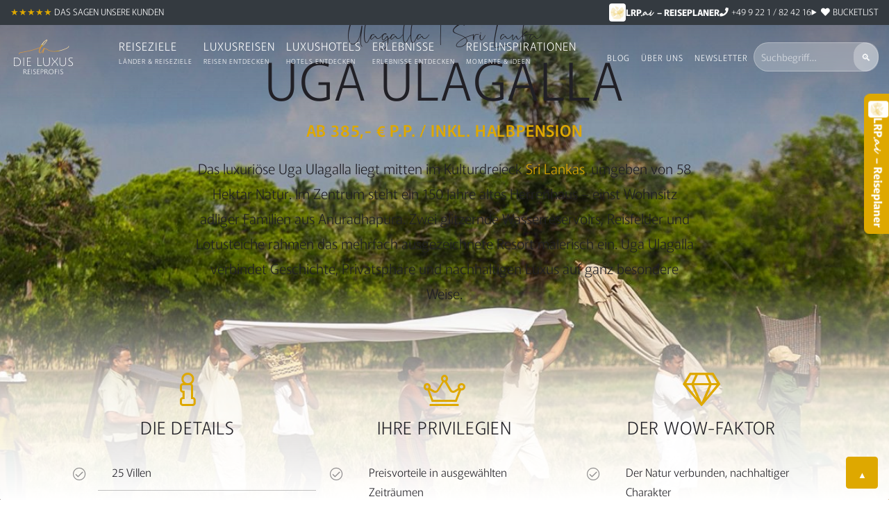

--- FILE ---
content_type: text/html; charset=UTF-8
request_url: https://www.luxus-reiseprofi.de/luxusreisen/uga-ulagalla-sri-lanka/
body_size: 38805
content:
<!doctype html>
<html lang="de">
	<head>
		<meta charset="UTF-8">
		<meta name="viewport" content="width=device-width, initial-scale=1.0">
		<link rel="profile" href="https://gmpg.org/xfn/11">
		<title>Uga Ulagalla buchen &#8226; DIE LUXUS REISEPROFIS</title>
		<meta name="google-site-verification" content="vZ2SWj7NGLYiSxwU7mt2-m8_rTptfVB5Q2tmyFpjMo8" />
		
		<meta name='robots' content='index, follow, max-image-preview:large, max-snippet:-1, max-video-preview:-1' />

	<!-- This site is optimized with the Yoast SEO plugin v26.8 - https://yoast.com/product/yoast-seo-wordpress/ -->
	<meta name="description" content="Uga Ulagalla in Sri Lanka | Erstklassiger Service mit Natur, Kultur &amp; Geschichte | Wir gestalten Ihre Luxusreise: individuell &amp; persönlich!" />
	<link rel="canonical" href="https://www.luxus-reiseprofi.de/luxusreisen/uga-ulagalla-sri-lanka/" />
	<meta property="og:locale" content="de_DE" />
	<meta property="og:type" content="article" />
	<meta property="og:title" content="Uga Ulagalla buchen &#8226; DIE LUXUS REISEPROFIS" />
	<meta property="og:description" content="Uga Ulagalla in Sri Lanka | Erstklassiger Service mit Natur, Kultur &amp; Geschichte | Wir gestalten Ihre Luxusreise: individuell &amp; persönlich!" />
	<meta property="og:url" content="https://www.luxus-reiseprofi.de/luxusreisen/uga-ulagalla-sri-lanka/" />
	<meta property="og:site_name" content="DIE LUXUS REISEPROFIS" />
	<meta property="article:publisher" content="https://www.facebook.com/LUXUSREISEPROFIS/" />
	<meta property="article:modified_time" content="2025-07-21T09:17:27+00:00" />
	<meta property="og:image" content="https://www.luxus-reiseprofi.de/wp-content/uploads/Ulagalla-by-Uga-Signature-Dinning.jpg" />
	<meta property="og:image:width" content="1740" />
	<meta property="og:image:height" content="979" />
	<meta property="og:image:type" content="image/jpeg" />
	<meta name="twitter:card" content="summary_large_image" />
	<meta name="twitter:label1" content="Geschätzte Lesezeit" />
	<meta name="twitter:data1" content="7 Minuten" />
	<script type="application/ld+json" class="yoast-schema-graph">{"@context":"https://schema.org","@graph":[{"@type":"WebPage","@id":"https://www.luxus-reiseprofi.de/luxusreisen/uga-ulagalla-sri-lanka/","url":"https://www.luxus-reiseprofi.de/luxusreisen/uga-ulagalla-sri-lanka/","name":"Uga Ulagalla buchen &#8226; DIE LUXUS REISEPROFIS","isPartOf":{"@id":"https://www.luxus-reiseprofi.de/#website"},"primaryImageOfPage":{"@id":"https://www.luxus-reiseprofi.de/luxusreisen/uga-ulagalla-sri-lanka/#primaryimage"},"image":{"@id":"https://www.luxus-reiseprofi.de/luxusreisen/uga-ulagalla-sri-lanka/#primaryimage"},"thumbnailUrl":"https://www.luxus-reiseprofi.de/wp-content/uploads/Ulagalla-by-Uga-Signature-Dinning.jpg","datePublished":"2020-11-06T10:28:00+00:00","dateModified":"2025-07-21T09:17:27+00:00","description":"Uga Ulagalla in Sri Lanka | Erstklassiger Service mit Natur, Kultur & Geschichte | Wir gestalten Ihre Luxusreise: individuell & persönlich!","breadcrumb":{"@id":"https://www.luxus-reiseprofi.de/luxusreisen/uga-ulagalla-sri-lanka/#breadcrumb"},"inLanguage":"de","potentialAction":[{"@type":"ReadAction","target":["https://www.luxus-reiseprofi.de/luxusreisen/uga-ulagalla-sri-lanka/"]}]},{"@type":"ImageObject","inLanguage":"de","@id":"https://www.luxus-reiseprofi.de/luxusreisen/uga-ulagalla-sri-lanka/#primaryimage","url":"https://www.luxus-reiseprofi.de/wp-content/uploads/Ulagalla-by-Uga-Signature-Dinning.jpg","contentUrl":"https://www.luxus-reiseprofi.de/wp-content/uploads/Ulagalla-by-Uga-Signature-Dinning.jpg","width":1740,"height":979,"caption":"Ulagalla by Uga Escapes"},{"@type":"BreadcrumbList","@id":"https://www.luxus-reiseprofi.de/luxusreisen/uga-ulagalla-sri-lanka/#breadcrumb","itemListElement":[{"@type":"ListItem","position":1,"name":"Startseite","item":"https://www.luxus-reiseprofi.de/"},{"@type":"ListItem","position":2,"name":"Reisen","item":"https://www.luxus-reiseprofi.de/luxusreisen/"},{"@type":"ListItem","position":3,"name":"Uga Ulagalla"}]},{"@type":"WebSite","@id":"https://www.luxus-reiseprofi.de/#website","url":"https://www.luxus-reiseprofi.de/","name":"DIE LUXUS REISEPROFIS","description":"Individuelle Luxusreisen &amp; Privatreisen weltweit","publisher":{"@id":"https://www.luxus-reiseprofi.de/#organization"},"potentialAction":[{"@type":"SearchAction","target":{"@type":"EntryPoint","urlTemplate":"https://www.luxus-reiseprofi.de/?s={search_term_string}"},"query-input":{"@type":"PropertyValueSpecification","valueRequired":true,"valueName":"search_term_string"}}],"inLanguage":"de"},{"@type":"Organization","@id":"https://www.luxus-reiseprofi.de/#organization","name":"DIE LUXUS REISEPROFIS","url":"https://www.luxus-reiseprofi.de/","logo":{"@type":"ImageObject","inLanguage":"de","@id":"https://www.luxus-reiseprofi.de/#/schema/logo/image/","url":"https://www.luxus-reiseprofi.de/wp-content/uploads/2022_die_luxusreise_profis_logo.svg","contentUrl":"https://www.luxus-reiseprofi.de/wp-content/uploads/2022_die_luxusreise_profis_logo.svg","width":1,"height":1,"caption":"DIE LUXUS REISEPROFIS"},"image":{"@id":"https://www.luxus-reiseprofi.de/#/schema/logo/image/"},"sameAs":["https://www.facebook.com/LUXUSREISEPROFIS/","https://www.instagram.com/die.luxus.reiseprofis/","https://www.pinterest.de/luxusreiseprofi/"]}]}</script>
	<!-- / Yoast SEO plugin. -->



<link rel="alternate" title="oEmbed (JSON)" type="application/json+oembed" href="https://www.luxus-reiseprofi.de/wp-json/oembed/1.0/embed?url=https%3A%2F%2Fwww.luxus-reiseprofi.de%2Fluxusreisen%2Fuga-ulagalla-sri-lanka%2F" />
<link rel="alternate" title="oEmbed (XML)" type="text/xml+oembed" href="https://www.luxus-reiseprofi.de/wp-json/oembed/1.0/embed?url=https%3A%2F%2Fwww.luxus-reiseprofi.de%2Fluxusreisen%2Fuga-ulagalla-sri-lanka%2F&#038;format=xml" />
<style id='wp-img-auto-sizes-contain-inline-css' type='text/css'>
img:is([sizes=auto i],[sizes^="auto," i]){contain-intrinsic-size:3000px 1500px}
/*# sourceURL=wp-img-auto-sizes-contain-inline-css */
</style>
<style id='wp-emoji-styles-inline-css' type='text/css'>

	img.wp-smiley, img.emoji {
		display: inline !important;
		border: none !important;
		box-shadow: none !important;
		height: 1em !important;
		width: 1em !important;
		margin: 0 0.07em !important;
		vertical-align: -0.1em !important;
		background: none !important;
		padding: 0 !important;
	}
/*# sourceURL=wp-emoji-styles-inline-css */
</style>
<style id='wp-block-library-inline-css' type='text/css'>
:root{--wp-block-synced-color:#7a00df;--wp-block-synced-color--rgb:122,0,223;--wp-bound-block-color:var(--wp-block-synced-color);--wp-editor-canvas-background:#ddd;--wp-admin-theme-color:#007cba;--wp-admin-theme-color--rgb:0,124,186;--wp-admin-theme-color-darker-10:#006ba1;--wp-admin-theme-color-darker-10--rgb:0,107,160.5;--wp-admin-theme-color-darker-20:#005a87;--wp-admin-theme-color-darker-20--rgb:0,90,135;--wp-admin-border-width-focus:2px}@media (min-resolution:192dpi){:root{--wp-admin-border-width-focus:1.5px}}.wp-element-button{cursor:pointer}:root .has-very-light-gray-background-color{background-color:#eee}:root .has-very-dark-gray-background-color{background-color:#313131}:root .has-very-light-gray-color{color:#eee}:root .has-very-dark-gray-color{color:#313131}:root .has-vivid-green-cyan-to-vivid-cyan-blue-gradient-background{background:linear-gradient(135deg,#00d084,#0693e3)}:root .has-purple-crush-gradient-background{background:linear-gradient(135deg,#34e2e4,#4721fb 50%,#ab1dfe)}:root .has-hazy-dawn-gradient-background{background:linear-gradient(135deg,#faaca8,#dad0ec)}:root .has-subdued-olive-gradient-background{background:linear-gradient(135deg,#fafae1,#67a671)}:root .has-atomic-cream-gradient-background{background:linear-gradient(135deg,#fdd79a,#004a59)}:root .has-nightshade-gradient-background{background:linear-gradient(135deg,#330968,#31cdcf)}:root .has-midnight-gradient-background{background:linear-gradient(135deg,#020381,#2874fc)}:root{--wp--preset--font-size--normal:16px;--wp--preset--font-size--huge:42px}.has-regular-font-size{font-size:1em}.has-larger-font-size{font-size:2.625em}.has-normal-font-size{font-size:var(--wp--preset--font-size--normal)}.has-huge-font-size{font-size:var(--wp--preset--font-size--huge)}.has-text-align-center{text-align:center}.has-text-align-left{text-align:left}.has-text-align-right{text-align:right}.has-fit-text{white-space:nowrap!important}#end-resizable-editor-section{display:none}.aligncenter{clear:both}.items-justified-left{justify-content:flex-start}.items-justified-center{justify-content:center}.items-justified-right{justify-content:flex-end}.items-justified-space-between{justify-content:space-between}.screen-reader-text{border:0;clip-path:inset(50%);height:1px;margin:-1px;overflow:hidden;padding:0;position:absolute;width:1px;word-wrap:normal!important}.screen-reader-text:focus{background-color:#ddd;clip-path:none;color:#444;display:block;font-size:1em;height:auto;left:5px;line-height:normal;padding:15px 23px 14px;text-decoration:none;top:5px;width:auto;z-index:100000}html :where(.has-border-color){border-style:solid}html :where([style*=border-top-color]){border-top-style:solid}html :where([style*=border-right-color]){border-right-style:solid}html :where([style*=border-bottom-color]){border-bottom-style:solid}html :where([style*=border-left-color]){border-left-style:solid}html :where([style*=border-width]){border-style:solid}html :where([style*=border-top-width]){border-top-style:solid}html :where([style*=border-right-width]){border-right-style:solid}html :where([style*=border-bottom-width]){border-bottom-style:solid}html :where([style*=border-left-width]){border-left-style:solid}html :where(img[class*=wp-image-]){height:auto;max-width:100%}:where(figure){margin:0 0 1em}html :where(.is-position-sticky){--wp-admin--admin-bar--position-offset:var(--wp-admin--admin-bar--height,0px)}@media screen and (max-width:600px){html :where(.is-position-sticky){--wp-admin--admin-bar--position-offset:0px}}

/*# sourceURL=wp-block-library-inline-css */
</style><style id='wp-block-button-inline-css' type='text/css'>
.wp-block-button__link{align-content:center;box-sizing:border-box;cursor:pointer;display:inline-block;height:100%;text-align:center;word-break:break-word}.wp-block-button__link.aligncenter{text-align:center}.wp-block-button__link.alignright{text-align:right}:where(.wp-block-button__link){border-radius:9999px;box-shadow:none;padding:calc(.667em + 2px) calc(1.333em + 2px);text-decoration:none}.wp-block-button[style*=text-decoration] .wp-block-button__link{text-decoration:inherit}.wp-block-buttons>.wp-block-button.has-custom-width{max-width:none}.wp-block-buttons>.wp-block-button.has-custom-width .wp-block-button__link{width:100%}.wp-block-buttons>.wp-block-button.has-custom-font-size .wp-block-button__link{font-size:inherit}.wp-block-buttons>.wp-block-button.wp-block-button__width-25{width:calc(25% - var(--wp--style--block-gap, .5em)*.75)}.wp-block-buttons>.wp-block-button.wp-block-button__width-50{width:calc(50% - var(--wp--style--block-gap, .5em)*.5)}.wp-block-buttons>.wp-block-button.wp-block-button__width-75{width:calc(75% - var(--wp--style--block-gap, .5em)*.25)}.wp-block-buttons>.wp-block-button.wp-block-button__width-100{flex-basis:100%;width:100%}.wp-block-buttons.is-vertical>.wp-block-button.wp-block-button__width-25{width:25%}.wp-block-buttons.is-vertical>.wp-block-button.wp-block-button__width-50{width:50%}.wp-block-buttons.is-vertical>.wp-block-button.wp-block-button__width-75{width:75%}.wp-block-button.is-style-squared,.wp-block-button__link.wp-block-button.is-style-squared{border-radius:0}.wp-block-button.no-border-radius,.wp-block-button__link.no-border-radius{border-radius:0!important}:root :where(.wp-block-button .wp-block-button__link.is-style-outline),:root :where(.wp-block-button.is-style-outline>.wp-block-button__link){border:2px solid;padding:.667em 1.333em}:root :where(.wp-block-button .wp-block-button__link.is-style-outline:not(.has-text-color)),:root :where(.wp-block-button.is-style-outline>.wp-block-button__link:not(.has-text-color)){color:currentColor}:root :where(.wp-block-button .wp-block-button__link.is-style-outline:not(.has-background)),:root :where(.wp-block-button.is-style-outline>.wp-block-button__link:not(.has-background)){background-color:initial;background-image:none}
/*# sourceURL=https://www.luxus-reiseprofi.de/wp-includes/blocks/button/style.min.css */
</style>
<style id='wp-block-gallery-inline-css' type='text/css'>
.blocks-gallery-grid:not(.has-nested-images),.wp-block-gallery:not(.has-nested-images){display:flex;flex-wrap:wrap;list-style-type:none;margin:0;padding:0}.blocks-gallery-grid:not(.has-nested-images) .blocks-gallery-image,.blocks-gallery-grid:not(.has-nested-images) .blocks-gallery-item,.wp-block-gallery:not(.has-nested-images) .blocks-gallery-image,.wp-block-gallery:not(.has-nested-images) .blocks-gallery-item{display:flex;flex-direction:column;flex-grow:1;justify-content:center;margin:0 1em 1em 0;position:relative;width:calc(50% - 1em)}.blocks-gallery-grid:not(.has-nested-images) .blocks-gallery-image:nth-of-type(2n),.blocks-gallery-grid:not(.has-nested-images) .blocks-gallery-item:nth-of-type(2n),.wp-block-gallery:not(.has-nested-images) .blocks-gallery-image:nth-of-type(2n),.wp-block-gallery:not(.has-nested-images) .blocks-gallery-item:nth-of-type(2n){margin-right:0}.blocks-gallery-grid:not(.has-nested-images) .blocks-gallery-image figure,.blocks-gallery-grid:not(.has-nested-images) .blocks-gallery-item figure,.wp-block-gallery:not(.has-nested-images) .blocks-gallery-image figure,.wp-block-gallery:not(.has-nested-images) .blocks-gallery-item figure{align-items:flex-end;display:flex;height:100%;justify-content:flex-start;margin:0}.blocks-gallery-grid:not(.has-nested-images) .blocks-gallery-image img,.blocks-gallery-grid:not(.has-nested-images) .blocks-gallery-item img,.wp-block-gallery:not(.has-nested-images) .blocks-gallery-image img,.wp-block-gallery:not(.has-nested-images) .blocks-gallery-item img{display:block;height:auto;max-width:100%;width:auto}.blocks-gallery-grid:not(.has-nested-images) .blocks-gallery-image figcaption,.blocks-gallery-grid:not(.has-nested-images) .blocks-gallery-item figcaption,.wp-block-gallery:not(.has-nested-images) .blocks-gallery-image figcaption,.wp-block-gallery:not(.has-nested-images) .blocks-gallery-item figcaption{background:linear-gradient(0deg,#000000b3,#0000004d 70%,#0000);bottom:0;box-sizing:border-box;color:#fff;font-size:.8em;margin:0;max-height:100%;overflow:auto;padding:3em .77em .7em;position:absolute;text-align:center;width:100%;z-index:2}.blocks-gallery-grid:not(.has-nested-images) .blocks-gallery-image figcaption img,.blocks-gallery-grid:not(.has-nested-images) .blocks-gallery-item figcaption img,.wp-block-gallery:not(.has-nested-images) .blocks-gallery-image figcaption img,.wp-block-gallery:not(.has-nested-images) .blocks-gallery-item figcaption img{display:inline}.blocks-gallery-grid:not(.has-nested-images) figcaption,.wp-block-gallery:not(.has-nested-images) figcaption{flex-grow:1}.blocks-gallery-grid:not(.has-nested-images).is-cropped .blocks-gallery-image a,.blocks-gallery-grid:not(.has-nested-images).is-cropped .blocks-gallery-image img,.blocks-gallery-grid:not(.has-nested-images).is-cropped .blocks-gallery-item a,.blocks-gallery-grid:not(.has-nested-images).is-cropped .blocks-gallery-item img,.wp-block-gallery:not(.has-nested-images).is-cropped .blocks-gallery-image a,.wp-block-gallery:not(.has-nested-images).is-cropped .blocks-gallery-image img,.wp-block-gallery:not(.has-nested-images).is-cropped .blocks-gallery-item a,.wp-block-gallery:not(.has-nested-images).is-cropped .blocks-gallery-item img{flex:1;height:100%;object-fit:cover;width:100%}.blocks-gallery-grid:not(.has-nested-images).columns-1 .blocks-gallery-image,.blocks-gallery-grid:not(.has-nested-images).columns-1 .blocks-gallery-item,.wp-block-gallery:not(.has-nested-images).columns-1 .blocks-gallery-image,.wp-block-gallery:not(.has-nested-images).columns-1 .blocks-gallery-item{margin-right:0;width:100%}@media (min-width:600px){.blocks-gallery-grid:not(.has-nested-images).columns-3 .blocks-gallery-image,.blocks-gallery-grid:not(.has-nested-images).columns-3 .blocks-gallery-item,.wp-block-gallery:not(.has-nested-images).columns-3 .blocks-gallery-image,.wp-block-gallery:not(.has-nested-images).columns-3 .blocks-gallery-item{margin-right:1em;width:calc(33.33333% - .66667em)}.blocks-gallery-grid:not(.has-nested-images).columns-4 .blocks-gallery-image,.blocks-gallery-grid:not(.has-nested-images).columns-4 .blocks-gallery-item,.wp-block-gallery:not(.has-nested-images).columns-4 .blocks-gallery-image,.wp-block-gallery:not(.has-nested-images).columns-4 .blocks-gallery-item{margin-right:1em;width:calc(25% - .75em)}.blocks-gallery-grid:not(.has-nested-images).columns-5 .blocks-gallery-image,.blocks-gallery-grid:not(.has-nested-images).columns-5 .blocks-gallery-item,.wp-block-gallery:not(.has-nested-images).columns-5 .blocks-gallery-image,.wp-block-gallery:not(.has-nested-images).columns-5 .blocks-gallery-item{margin-right:1em;width:calc(20% - .8em)}.blocks-gallery-grid:not(.has-nested-images).columns-6 .blocks-gallery-image,.blocks-gallery-grid:not(.has-nested-images).columns-6 .blocks-gallery-item,.wp-block-gallery:not(.has-nested-images).columns-6 .blocks-gallery-image,.wp-block-gallery:not(.has-nested-images).columns-6 .blocks-gallery-item{margin-right:1em;width:calc(16.66667% - .83333em)}.blocks-gallery-grid:not(.has-nested-images).columns-7 .blocks-gallery-image,.blocks-gallery-grid:not(.has-nested-images).columns-7 .blocks-gallery-item,.wp-block-gallery:not(.has-nested-images).columns-7 .blocks-gallery-image,.wp-block-gallery:not(.has-nested-images).columns-7 .blocks-gallery-item{margin-right:1em;width:calc(14.28571% - .85714em)}.blocks-gallery-grid:not(.has-nested-images).columns-8 .blocks-gallery-image,.blocks-gallery-grid:not(.has-nested-images).columns-8 .blocks-gallery-item,.wp-block-gallery:not(.has-nested-images).columns-8 .blocks-gallery-image,.wp-block-gallery:not(.has-nested-images).columns-8 .blocks-gallery-item{margin-right:1em;width:calc(12.5% - .875em)}.blocks-gallery-grid:not(.has-nested-images).columns-1 .blocks-gallery-image:nth-of-type(1n),.blocks-gallery-grid:not(.has-nested-images).columns-1 .blocks-gallery-item:nth-of-type(1n),.blocks-gallery-grid:not(.has-nested-images).columns-2 .blocks-gallery-image:nth-of-type(2n),.blocks-gallery-grid:not(.has-nested-images).columns-2 .blocks-gallery-item:nth-of-type(2n),.blocks-gallery-grid:not(.has-nested-images).columns-3 .blocks-gallery-image:nth-of-type(3n),.blocks-gallery-grid:not(.has-nested-images).columns-3 .blocks-gallery-item:nth-of-type(3n),.blocks-gallery-grid:not(.has-nested-images).columns-4 .blocks-gallery-image:nth-of-type(4n),.blocks-gallery-grid:not(.has-nested-images).columns-4 .blocks-gallery-item:nth-of-type(4n),.blocks-gallery-grid:not(.has-nested-images).columns-5 .blocks-gallery-image:nth-of-type(5n),.blocks-gallery-grid:not(.has-nested-images).columns-5 .blocks-gallery-item:nth-of-type(5n),.blocks-gallery-grid:not(.has-nested-images).columns-6 .blocks-gallery-image:nth-of-type(6n),.blocks-gallery-grid:not(.has-nested-images).columns-6 .blocks-gallery-item:nth-of-type(6n),.blocks-gallery-grid:not(.has-nested-images).columns-7 .blocks-gallery-image:nth-of-type(7n),.blocks-gallery-grid:not(.has-nested-images).columns-7 .blocks-gallery-item:nth-of-type(7n),.blocks-gallery-grid:not(.has-nested-images).columns-8 .blocks-gallery-image:nth-of-type(8n),.blocks-gallery-grid:not(.has-nested-images).columns-8 .blocks-gallery-item:nth-of-type(8n),.wp-block-gallery:not(.has-nested-images).columns-1 .blocks-gallery-image:nth-of-type(1n),.wp-block-gallery:not(.has-nested-images).columns-1 .blocks-gallery-item:nth-of-type(1n),.wp-block-gallery:not(.has-nested-images).columns-2 .blocks-gallery-image:nth-of-type(2n),.wp-block-gallery:not(.has-nested-images).columns-2 .blocks-gallery-item:nth-of-type(2n),.wp-block-gallery:not(.has-nested-images).columns-3 .blocks-gallery-image:nth-of-type(3n),.wp-block-gallery:not(.has-nested-images).columns-3 .blocks-gallery-item:nth-of-type(3n),.wp-block-gallery:not(.has-nested-images).columns-4 .blocks-gallery-image:nth-of-type(4n),.wp-block-gallery:not(.has-nested-images).columns-4 .blocks-gallery-item:nth-of-type(4n),.wp-block-gallery:not(.has-nested-images).columns-5 .blocks-gallery-image:nth-of-type(5n),.wp-block-gallery:not(.has-nested-images).columns-5 .blocks-gallery-item:nth-of-type(5n),.wp-block-gallery:not(.has-nested-images).columns-6 .blocks-gallery-image:nth-of-type(6n),.wp-block-gallery:not(.has-nested-images).columns-6 .blocks-gallery-item:nth-of-type(6n),.wp-block-gallery:not(.has-nested-images).columns-7 .blocks-gallery-image:nth-of-type(7n),.wp-block-gallery:not(.has-nested-images).columns-7 .blocks-gallery-item:nth-of-type(7n),.wp-block-gallery:not(.has-nested-images).columns-8 .blocks-gallery-image:nth-of-type(8n),.wp-block-gallery:not(.has-nested-images).columns-8 .blocks-gallery-item:nth-of-type(8n){margin-right:0}}.blocks-gallery-grid:not(.has-nested-images) .blocks-gallery-image:last-child,.blocks-gallery-grid:not(.has-nested-images) .blocks-gallery-item:last-child,.wp-block-gallery:not(.has-nested-images) .blocks-gallery-image:last-child,.wp-block-gallery:not(.has-nested-images) .blocks-gallery-item:last-child{margin-right:0}.blocks-gallery-grid:not(.has-nested-images).alignleft,.blocks-gallery-grid:not(.has-nested-images).alignright,.wp-block-gallery:not(.has-nested-images).alignleft,.wp-block-gallery:not(.has-nested-images).alignright{max-width:420px;width:100%}.blocks-gallery-grid:not(.has-nested-images).aligncenter .blocks-gallery-item figure,.wp-block-gallery:not(.has-nested-images).aligncenter .blocks-gallery-item figure{justify-content:center}.wp-block-gallery:not(.is-cropped) .blocks-gallery-item{align-self:flex-start}figure.wp-block-gallery.has-nested-images{align-items:normal}.wp-block-gallery.has-nested-images figure.wp-block-image:not(#individual-image){margin:0;width:calc(50% - var(--wp--style--unstable-gallery-gap, 16px)/2)}.wp-block-gallery.has-nested-images figure.wp-block-image{box-sizing:border-box;display:flex;flex-direction:column;flex-grow:1;justify-content:center;max-width:100%;position:relative}.wp-block-gallery.has-nested-images figure.wp-block-image>a,.wp-block-gallery.has-nested-images figure.wp-block-image>div{flex-direction:column;flex-grow:1;margin:0}.wp-block-gallery.has-nested-images figure.wp-block-image img{display:block;height:auto;max-width:100%!important;width:auto}.wp-block-gallery.has-nested-images figure.wp-block-image figcaption,.wp-block-gallery.has-nested-images figure.wp-block-image:has(figcaption):before{bottom:0;left:0;max-height:100%;position:absolute;right:0}.wp-block-gallery.has-nested-images figure.wp-block-image:has(figcaption):before{backdrop-filter:blur(3px);content:"";height:100%;-webkit-mask-image:linear-gradient(0deg,#000 20%,#0000);mask-image:linear-gradient(0deg,#000 20%,#0000);max-height:40%;pointer-events:none}.wp-block-gallery.has-nested-images figure.wp-block-image figcaption{box-sizing:border-box;color:#fff;font-size:13px;margin:0;overflow:auto;padding:1em;text-align:center;text-shadow:0 0 1.5px #000}.wp-block-gallery.has-nested-images figure.wp-block-image figcaption::-webkit-scrollbar{height:12px;width:12px}.wp-block-gallery.has-nested-images figure.wp-block-image figcaption::-webkit-scrollbar-track{background-color:initial}.wp-block-gallery.has-nested-images figure.wp-block-image figcaption::-webkit-scrollbar-thumb{background-clip:padding-box;background-color:initial;border:3px solid #0000;border-radius:8px}.wp-block-gallery.has-nested-images figure.wp-block-image figcaption:focus-within::-webkit-scrollbar-thumb,.wp-block-gallery.has-nested-images figure.wp-block-image figcaption:focus::-webkit-scrollbar-thumb,.wp-block-gallery.has-nested-images figure.wp-block-image figcaption:hover::-webkit-scrollbar-thumb{background-color:#fffc}.wp-block-gallery.has-nested-images figure.wp-block-image figcaption{scrollbar-color:#0000 #0000;scrollbar-gutter:stable both-edges;scrollbar-width:thin}.wp-block-gallery.has-nested-images figure.wp-block-image figcaption:focus,.wp-block-gallery.has-nested-images figure.wp-block-image figcaption:focus-within,.wp-block-gallery.has-nested-images figure.wp-block-image figcaption:hover{scrollbar-color:#fffc #0000}.wp-block-gallery.has-nested-images figure.wp-block-image figcaption{will-change:transform}@media (hover:none){.wp-block-gallery.has-nested-images figure.wp-block-image figcaption{scrollbar-color:#fffc #0000}}.wp-block-gallery.has-nested-images figure.wp-block-image figcaption{background:linear-gradient(0deg,#0006,#0000)}.wp-block-gallery.has-nested-images figure.wp-block-image figcaption img{display:inline}.wp-block-gallery.has-nested-images figure.wp-block-image figcaption a{color:inherit}.wp-block-gallery.has-nested-images figure.wp-block-image.has-custom-border img{box-sizing:border-box}.wp-block-gallery.has-nested-images figure.wp-block-image.has-custom-border>a,.wp-block-gallery.has-nested-images figure.wp-block-image.has-custom-border>div,.wp-block-gallery.has-nested-images figure.wp-block-image.is-style-rounded>a,.wp-block-gallery.has-nested-images figure.wp-block-image.is-style-rounded>div{flex:1 1 auto}.wp-block-gallery.has-nested-images figure.wp-block-image.has-custom-border figcaption,.wp-block-gallery.has-nested-images figure.wp-block-image.is-style-rounded figcaption{background:none;color:inherit;flex:initial;margin:0;padding:10px 10px 9px;position:relative;text-shadow:none}.wp-block-gallery.has-nested-images figure.wp-block-image.has-custom-border:before,.wp-block-gallery.has-nested-images figure.wp-block-image.is-style-rounded:before{content:none}.wp-block-gallery.has-nested-images figcaption{flex-basis:100%;flex-grow:1;text-align:center}.wp-block-gallery.has-nested-images:not(.is-cropped) figure.wp-block-image:not(#individual-image){margin-bottom:auto;margin-top:0}.wp-block-gallery.has-nested-images.is-cropped figure.wp-block-image:not(#individual-image){align-self:inherit}.wp-block-gallery.has-nested-images.is-cropped figure.wp-block-image:not(#individual-image)>a,.wp-block-gallery.has-nested-images.is-cropped figure.wp-block-image:not(#individual-image)>div:not(.components-drop-zone){display:flex}.wp-block-gallery.has-nested-images.is-cropped figure.wp-block-image:not(#individual-image) a,.wp-block-gallery.has-nested-images.is-cropped figure.wp-block-image:not(#individual-image) img{flex:1 0 0%;height:100%;object-fit:cover;width:100%}.wp-block-gallery.has-nested-images.columns-1 figure.wp-block-image:not(#individual-image){width:100%}@media (min-width:600px){.wp-block-gallery.has-nested-images.columns-3 figure.wp-block-image:not(#individual-image){width:calc(33.33333% - var(--wp--style--unstable-gallery-gap, 16px)*.66667)}.wp-block-gallery.has-nested-images.columns-4 figure.wp-block-image:not(#individual-image){width:calc(25% - var(--wp--style--unstable-gallery-gap, 16px)*.75)}.wp-block-gallery.has-nested-images.columns-5 figure.wp-block-image:not(#individual-image){width:calc(20% - var(--wp--style--unstable-gallery-gap, 16px)*.8)}.wp-block-gallery.has-nested-images.columns-6 figure.wp-block-image:not(#individual-image){width:calc(16.66667% - var(--wp--style--unstable-gallery-gap, 16px)*.83333)}.wp-block-gallery.has-nested-images.columns-7 figure.wp-block-image:not(#individual-image){width:calc(14.28571% - var(--wp--style--unstable-gallery-gap, 16px)*.85714)}.wp-block-gallery.has-nested-images.columns-8 figure.wp-block-image:not(#individual-image){width:calc(12.5% - var(--wp--style--unstable-gallery-gap, 16px)*.875)}.wp-block-gallery.has-nested-images.columns-default figure.wp-block-image:not(#individual-image){width:calc(33.33% - var(--wp--style--unstable-gallery-gap, 16px)*.66667)}.wp-block-gallery.has-nested-images.columns-default figure.wp-block-image:not(#individual-image):first-child:nth-last-child(2),.wp-block-gallery.has-nested-images.columns-default figure.wp-block-image:not(#individual-image):first-child:nth-last-child(2)~figure.wp-block-image:not(#individual-image){width:calc(50% - var(--wp--style--unstable-gallery-gap, 16px)*.5)}.wp-block-gallery.has-nested-images.columns-default figure.wp-block-image:not(#individual-image):first-child:last-child{width:100%}}.wp-block-gallery.has-nested-images.alignleft,.wp-block-gallery.has-nested-images.alignright{max-width:420px;width:100%}.wp-block-gallery.has-nested-images.aligncenter{justify-content:center}
/*# sourceURL=https://www.luxus-reiseprofi.de/wp-includes/blocks/gallery/style.min.css */
</style>
<style id='wp-block-heading-inline-css' type='text/css'>
h1:where(.wp-block-heading).has-background,h2:where(.wp-block-heading).has-background,h3:where(.wp-block-heading).has-background,h4:where(.wp-block-heading).has-background,h5:where(.wp-block-heading).has-background,h6:where(.wp-block-heading).has-background{padding:1.25em 2.375em}h1.has-text-align-left[style*=writing-mode]:where([style*=vertical-lr]),h1.has-text-align-right[style*=writing-mode]:where([style*=vertical-rl]),h2.has-text-align-left[style*=writing-mode]:where([style*=vertical-lr]),h2.has-text-align-right[style*=writing-mode]:where([style*=vertical-rl]),h3.has-text-align-left[style*=writing-mode]:where([style*=vertical-lr]),h3.has-text-align-right[style*=writing-mode]:where([style*=vertical-rl]),h4.has-text-align-left[style*=writing-mode]:where([style*=vertical-lr]),h4.has-text-align-right[style*=writing-mode]:where([style*=vertical-rl]),h5.has-text-align-left[style*=writing-mode]:where([style*=vertical-lr]),h5.has-text-align-right[style*=writing-mode]:where([style*=vertical-rl]),h6.has-text-align-left[style*=writing-mode]:where([style*=vertical-lr]),h6.has-text-align-right[style*=writing-mode]:where([style*=vertical-rl]){rotate:180deg}
/*# sourceURL=https://www.luxus-reiseprofi.de/wp-includes/blocks/heading/style.min.css */
</style>
<style id='wp-block-image-inline-css' type='text/css'>
.wp-block-image>a,.wp-block-image>figure>a{display:inline-block}.wp-block-image img{box-sizing:border-box;height:auto;max-width:100%;vertical-align:bottom}@media not (prefers-reduced-motion){.wp-block-image img.hide{visibility:hidden}.wp-block-image img.show{animation:show-content-image .4s}}.wp-block-image[style*=border-radius] img,.wp-block-image[style*=border-radius]>a{border-radius:inherit}.wp-block-image.has-custom-border img{box-sizing:border-box}.wp-block-image.aligncenter{text-align:center}.wp-block-image.alignfull>a,.wp-block-image.alignwide>a{width:100%}.wp-block-image.alignfull img,.wp-block-image.alignwide img{height:auto;width:100%}.wp-block-image .aligncenter,.wp-block-image .alignleft,.wp-block-image .alignright,.wp-block-image.aligncenter,.wp-block-image.alignleft,.wp-block-image.alignright{display:table}.wp-block-image .aligncenter>figcaption,.wp-block-image .alignleft>figcaption,.wp-block-image .alignright>figcaption,.wp-block-image.aligncenter>figcaption,.wp-block-image.alignleft>figcaption,.wp-block-image.alignright>figcaption{caption-side:bottom;display:table-caption}.wp-block-image .alignleft{float:left;margin:.5em 1em .5em 0}.wp-block-image .alignright{float:right;margin:.5em 0 .5em 1em}.wp-block-image .aligncenter{margin-left:auto;margin-right:auto}.wp-block-image :where(figcaption){margin-bottom:1em;margin-top:.5em}.wp-block-image.is-style-circle-mask img{border-radius:9999px}@supports ((-webkit-mask-image:none) or (mask-image:none)) or (-webkit-mask-image:none){.wp-block-image.is-style-circle-mask img{border-radius:0;-webkit-mask-image:url('data:image/svg+xml;utf8,<svg viewBox="0 0 100 100" xmlns="http://www.w3.org/2000/svg"><circle cx="50" cy="50" r="50"/></svg>');mask-image:url('data:image/svg+xml;utf8,<svg viewBox="0 0 100 100" xmlns="http://www.w3.org/2000/svg"><circle cx="50" cy="50" r="50"/></svg>');mask-mode:alpha;-webkit-mask-position:center;mask-position:center;-webkit-mask-repeat:no-repeat;mask-repeat:no-repeat;-webkit-mask-size:contain;mask-size:contain}}:root :where(.wp-block-image.is-style-rounded img,.wp-block-image .is-style-rounded img){border-radius:9999px}.wp-block-image figure{margin:0}.wp-lightbox-container{display:flex;flex-direction:column;position:relative}.wp-lightbox-container img{cursor:zoom-in}.wp-lightbox-container img:hover+button{opacity:1}.wp-lightbox-container button{align-items:center;backdrop-filter:blur(16px) saturate(180%);background-color:#5a5a5a40;border:none;border-radius:4px;cursor:zoom-in;display:flex;height:20px;justify-content:center;opacity:0;padding:0;position:absolute;right:16px;text-align:center;top:16px;width:20px;z-index:100}@media not (prefers-reduced-motion){.wp-lightbox-container button{transition:opacity .2s ease}}.wp-lightbox-container button:focus-visible{outline:3px auto #5a5a5a40;outline:3px auto -webkit-focus-ring-color;outline-offset:3px}.wp-lightbox-container button:hover{cursor:pointer;opacity:1}.wp-lightbox-container button:focus{opacity:1}.wp-lightbox-container button:focus,.wp-lightbox-container button:hover,.wp-lightbox-container button:not(:hover):not(:active):not(.has-background){background-color:#5a5a5a40;border:none}.wp-lightbox-overlay{box-sizing:border-box;cursor:zoom-out;height:100vh;left:0;overflow:hidden;position:fixed;top:0;visibility:hidden;width:100%;z-index:100000}.wp-lightbox-overlay .close-button{align-items:center;cursor:pointer;display:flex;justify-content:center;min-height:40px;min-width:40px;padding:0;position:absolute;right:calc(env(safe-area-inset-right) + 16px);top:calc(env(safe-area-inset-top) + 16px);z-index:5000000}.wp-lightbox-overlay .close-button:focus,.wp-lightbox-overlay .close-button:hover,.wp-lightbox-overlay .close-button:not(:hover):not(:active):not(.has-background){background:none;border:none}.wp-lightbox-overlay .lightbox-image-container{height:var(--wp--lightbox-container-height);left:50%;overflow:hidden;position:absolute;top:50%;transform:translate(-50%,-50%);transform-origin:top left;width:var(--wp--lightbox-container-width);z-index:9999999999}.wp-lightbox-overlay .wp-block-image{align-items:center;box-sizing:border-box;display:flex;height:100%;justify-content:center;margin:0;position:relative;transform-origin:0 0;width:100%;z-index:3000000}.wp-lightbox-overlay .wp-block-image img{height:var(--wp--lightbox-image-height);min-height:var(--wp--lightbox-image-height);min-width:var(--wp--lightbox-image-width);width:var(--wp--lightbox-image-width)}.wp-lightbox-overlay .wp-block-image figcaption{display:none}.wp-lightbox-overlay button{background:none;border:none}.wp-lightbox-overlay .scrim{background-color:#fff;height:100%;opacity:.9;position:absolute;width:100%;z-index:2000000}.wp-lightbox-overlay.active{visibility:visible}@media not (prefers-reduced-motion){.wp-lightbox-overlay.active{animation:turn-on-visibility .25s both}.wp-lightbox-overlay.active img{animation:turn-on-visibility .35s both}.wp-lightbox-overlay.show-closing-animation:not(.active){animation:turn-off-visibility .35s both}.wp-lightbox-overlay.show-closing-animation:not(.active) img{animation:turn-off-visibility .25s both}.wp-lightbox-overlay.zoom.active{animation:none;opacity:1;visibility:visible}.wp-lightbox-overlay.zoom.active .lightbox-image-container{animation:lightbox-zoom-in .4s}.wp-lightbox-overlay.zoom.active .lightbox-image-container img{animation:none}.wp-lightbox-overlay.zoom.active .scrim{animation:turn-on-visibility .4s forwards}.wp-lightbox-overlay.zoom.show-closing-animation:not(.active){animation:none}.wp-lightbox-overlay.zoom.show-closing-animation:not(.active) .lightbox-image-container{animation:lightbox-zoom-out .4s}.wp-lightbox-overlay.zoom.show-closing-animation:not(.active) .lightbox-image-container img{animation:none}.wp-lightbox-overlay.zoom.show-closing-animation:not(.active) .scrim{animation:turn-off-visibility .4s forwards}}@keyframes show-content-image{0%{visibility:hidden}99%{visibility:hidden}to{visibility:visible}}@keyframes turn-on-visibility{0%{opacity:0}to{opacity:1}}@keyframes turn-off-visibility{0%{opacity:1;visibility:visible}99%{opacity:0;visibility:visible}to{opacity:0;visibility:hidden}}@keyframes lightbox-zoom-in{0%{transform:translate(calc((-100vw + var(--wp--lightbox-scrollbar-width))/2 + var(--wp--lightbox-initial-left-position)),calc(-50vh + var(--wp--lightbox-initial-top-position))) scale(var(--wp--lightbox-scale))}to{transform:translate(-50%,-50%) scale(1)}}@keyframes lightbox-zoom-out{0%{transform:translate(-50%,-50%) scale(1);visibility:visible}99%{visibility:visible}to{transform:translate(calc((-100vw + var(--wp--lightbox-scrollbar-width))/2 + var(--wp--lightbox-initial-left-position)),calc(-50vh + var(--wp--lightbox-initial-top-position))) scale(var(--wp--lightbox-scale));visibility:hidden}}
/*# sourceURL=https://www.luxus-reiseprofi.de/wp-includes/blocks/image/style.min.css */
</style>
<style id='wp-block-list-inline-css' type='text/css'>
ol,ul{box-sizing:border-box}:root :where(.wp-block-list.has-background){padding:1.25em 2.375em}
/*# sourceURL=https://www.luxus-reiseprofi.de/wp-includes/blocks/list/style.min.css */
</style>
<style id='wp-block-buttons-inline-css' type='text/css'>
.wp-block-buttons{box-sizing:border-box}.wp-block-buttons.is-vertical{flex-direction:column}.wp-block-buttons.is-vertical>.wp-block-button:last-child{margin-bottom:0}.wp-block-buttons>.wp-block-button{display:inline-block;margin:0}.wp-block-buttons.is-content-justification-left{justify-content:flex-start}.wp-block-buttons.is-content-justification-left.is-vertical{align-items:flex-start}.wp-block-buttons.is-content-justification-center{justify-content:center}.wp-block-buttons.is-content-justification-center.is-vertical{align-items:center}.wp-block-buttons.is-content-justification-right{justify-content:flex-end}.wp-block-buttons.is-content-justification-right.is-vertical{align-items:flex-end}.wp-block-buttons.is-content-justification-space-between{justify-content:space-between}.wp-block-buttons.aligncenter{text-align:center}.wp-block-buttons:not(.is-content-justification-space-between,.is-content-justification-right,.is-content-justification-left,.is-content-justification-center) .wp-block-button.aligncenter{margin-left:auto;margin-right:auto;width:100%}.wp-block-buttons[style*=text-decoration] .wp-block-button,.wp-block-buttons[style*=text-decoration] .wp-block-button__link{text-decoration:inherit}.wp-block-buttons.has-custom-font-size .wp-block-button__link{font-size:inherit}.wp-block-buttons .wp-block-button__link{width:100%}.wp-block-button.aligncenter{text-align:center}
/*# sourceURL=https://www.luxus-reiseprofi.de/wp-includes/blocks/buttons/style.min.css */
</style>
<style id='wp-block-columns-inline-css' type='text/css'>
.wp-block-columns{box-sizing:border-box;display:flex;flex-wrap:wrap!important}@media (min-width:782px){.wp-block-columns{flex-wrap:nowrap!important}}.wp-block-columns{align-items:normal!important}.wp-block-columns.are-vertically-aligned-top{align-items:flex-start}.wp-block-columns.are-vertically-aligned-center{align-items:center}.wp-block-columns.are-vertically-aligned-bottom{align-items:flex-end}@media (max-width:781px){.wp-block-columns:not(.is-not-stacked-on-mobile)>.wp-block-column{flex-basis:100%!important}}@media (min-width:782px){.wp-block-columns:not(.is-not-stacked-on-mobile)>.wp-block-column{flex-basis:0;flex-grow:1}.wp-block-columns:not(.is-not-stacked-on-mobile)>.wp-block-column[style*=flex-basis]{flex-grow:0}}.wp-block-columns.is-not-stacked-on-mobile{flex-wrap:nowrap!important}.wp-block-columns.is-not-stacked-on-mobile>.wp-block-column{flex-basis:0;flex-grow:1}.wp-block-columns.is-not-stacked-on-mobile>.wp-block-column[style*=flex-basis]{flex-grow:0}:where(.wp-block-columns){margin-bottom:1.75em}:where(.wp-block-columns.has-background){padding:1.25em 2.375em}.wp-block-column{flex-grow:1;min-width:0;overflow-wrap:break-word;word-break:break-word}.wp-block-column.is-vertically-aligned-top{align-self:flex-start}.wp-block-column.is-vertically-aligned-center{align-self:center}.wp-block-column.is-vertically-aligned-bottom{align-self:flex-end}.wp-block-column.is-vertically-aligned-stretch{align-self:stretch}.wp-block-column.is-vertically-aligned-bottom,.wp-block-column.is-vertically-aligned-center,.wp-block-column.is-vertically-aligned-top{width:100%}
/*# sourceURL=https://www.luxus-reiseprofi.de/wp-includes/blocks/columns/style.min.css */
</style>
<style id='wp-block-embed-inline-css' type='text/css'>
.wp-block-embed.alignleft,.wp-block-embed.alignright,.wp-block[data-align=left]>[data-type="core/embed"],.wp-block[data-align=right]>[data-type="core/embed"]{max-width:360px;width:100%}.wp-block-embed.alignleft .wp-block-embed__wrapper,.wp-block-embed.alignright .wp-block-embed__wrapper,.wp-block[data-align=left]>[data-type="core/embed"] .wp-block-embed__wrapper,.wp-block[data-align=right]>[data-type="core/embed"] .wp-block-embed__wrapper{min-width:280px}.wp-block-cover .wp-block-embed{min-height:240px;min-width:320px}.wp-block-embed{overflow-wrap:break-word}.wp-block-embed :where(figcaption){margin-bottom:1em;margin-top:.5em}.wp-block-embed iframe{max-width:100%}.wp-block-embed__wrapper{position:relative}.wp-embed-responsive .wp-has-aspect-ratio .wp-block-embed__wrapper:before{content:"";display:block;padding-top:50%}.wp-embed-responsive .wp-has-aspect-ratio iframe{bottom:0;height:100%;left:0;position:absolute;right:0;top:0;width:100%}.wp-embed-responsive .wp-embed-aspect-21-9 .wp-block-embed__wrapper:before{padding-top:42.85%}.wp-embed-responsive .wp-embed-aspect-18-9 .wp-block-embed__wrapper:before{padding-top:50%}.wp-embed-responsive .wp-embed-aspect-16-9 .wp-block-embed__wrapper:before{padding-top:56.25%}.wp-embed-responsive .wp-embed-aspect-4-3 .wp-block-embed__wrapper:before{padding-top:75%}.wp-embed-responsive .wp-embed-aspect-1-1 .wp-block-embed__wrapper:before{padding-top:100%}.wp-embed-responsive .wp-embed-aspect-9-16 .wp-block-embed__wrapper:before{padding-top:177.77%}.wp-embed-responsive .wp-embed-aspect-1-2 .wp-block-embed__wrapper:before{padding-top:200%}
/*# sourceURL=https://www.luxus-reiseprofi.de/wp-includes/blocks/embed/style.min.css */
</style>
<style id='wp-block-paragraph-inline-css' type='text/css'>
.is-small-text{font-size:.875em}.is-regular-text{font-size:1em}.is-large-text{font-size:2.25em}.is-larger-text{font-size:3em}.has-drop-cap:not(:focus):first-letter{float:left;font-size:8.4em;font-style:normal;font-weight:100;line-height:.68;margin:.05em .1em 0 0;text-transform:uppercase}body.rtl .has-drop-cap:not(:focus):first-letter{float:none;margin-left:.1em}p.has-drop-cap.has-background{overflow:hidden}:root :where(p.has-background){padding:1.25em 2.375em}:where(p.has-text-color:not(.has-link-color)) a{color:inherit}p.has-text-align-left[style*="writing-mode:vertical-lr"],p.has-text-align-right[style*="writing-mode:vertical-rl"]{rotate:180deg}
/*# sourceURL=https://www.luxus-reiseprofi.de/wp-includes/blocks/paragraph/style.min.css */
</style>
<style id='wp-block-spacer-inline-css' type='text/css'>
.wp-block-spacer{clear:both}
/*# sourceURL=https://www.luxus-reiseprofi.de/wp-includes/blocks/spacer/style.min.css */
</style>
<style id='ifdigital-if-cleverreach-style-inline-css' type='text/css'>
.wp-block-ifdigital-if-cleverreach{background-image:url(https://www.luxus-reiseprofi.de/wp-content/themes/asien-reiseprofi-2020/images/asien-reiseprofi_newsletter_bg.jpg);background-position:50%;background-size:cover;max-width:unset;padding:6rem 1rem;text-align:center}.wp-block-ifdigital-if-cleverreach .cleverreach-flex{align-content:center;align-items:center;display:flex;flex-wrap:nowrap;justify-content:center}.wp-block-ifdigital-if-cleverreach .cleverreach-flex label{display:none}.wp-block-ifdigital-if-cleverreach .cleverreach-flex input{background-clip:padding-box;background-color:#fff;border:1px solid #ced4da;border-bottom-right-radius:0;border-top-right-radius:0;border-radius:.25rem;color:#495057;font-size:.8125rem;line-height:1.8;padding:.8rem 1rem;transition:border-color .15s ease-in-out,box-shadow .15s ease-in-out;width:200px}@media(min-width:960px){.wp-block-ifdigital-if-cleverreach .cleverreach-flex input{width:400px}}.wp-block-ifdigital-if-cleverreach .cleverreach-flex button{border:1px solid transparent;border-radius:.25rem;border-bottom-left-radius:0;border-top-left-radius:0;display:inline-block;font-size:.8125rem;font-weight:500;line-height:1.8;min-width:none;padding:.8rem 1rem;text-align:center;transition:color .15s ease-in-out,background-color .15s ease-in-out,border-color .15s ease-in-out,box-shadow .15s ease-in-out;-webkit-user-select:none;-moz-user-select:none;user-select:none;vertical-align:middle;white-space:nowrap}.wp-block-ifdigital-if-cleverreach .cleverreach-dsgvo{align-content:center;align-items:center;display:flex;flex-wrap:nowrap;gap:1rem;justify-content:center;text-align:left}.wp-block-ifdigital-if-cleverreach .cleverreach-dsgvo label{margin:1rem 0}.wp-block-ifdigital-if-cleverreach .cleverreach-dsgvo input{height:20px;width:20px}

/*# sourceURL=https://www.luxus-reiseprofi.de/wp-content/plugins/if-cleverreach/build/style-index.css */
</style>
<style id='global-styles-inline-css' type='text/css'>
:root{--wp--preset--aspect-ratio--square: 1;--wp--preset--aspect-ratio--4-3: 4/3;--wp--preset--aspect-ratio--3-4: 3/4;--wp--preset--aspect-ratio--3-2: 3/2;--wp--preset--aspect-ratio--2-3: 2/3;--wp--preset--aspect-ratio--16-9: 16/9;--wp--preset--aspect-ratio--9-16: 9/16;--wp--preset--color--black: #000000;--wp--preset--color--cyan-bluish-gray: #abb8c3;--wp--preset--color--white: #fff;--wp--preset--color--pale-pink: #f78da7;--wp--preset--color--vivid-red: #cf2e2e;--wp--preset--color--luminous-vivid-orange: #ff6900;--wp--preset--color--luminous-vivid-amber: #fcb900;--wp--preset--color--light-green-cyan: #7bdcb5;--wp--preset--color--vivid-green-cyan: #00d084;--wp--preset--color--pale-cyan-blue: #8ed1fc;--wp--preset--color--vivid-cyan-blue: #0693e3;--wp--preset--color--vivid-purple: #9b51e0;--wp--preset--color--primary: #353b50;--wp--preset--color--secondary: #fe7856;--wp--preset--color--grey: #F6F6F6;--wp--preset--gradient--vivid-cyan-blue-to-vivid-purple: linear-gradient(135deg,rgb(6,147,227) 0%,rgb(155,81,224) 100%);--wp--preset--gradient--light-green-cyan-to-vivid-green-cyan: linear-gradient(135deg,rgb(122,220,180) 0%,rgb(0,208,130) 100%);--wp--preset--gradient--luminous-vivid-amber-to-luminous-vivid-orange: linear-gradient(135deg,rgb(252,185,0) 0%,rgb(255,105,0) 100%);--wp--preset--gradient--luminous-vivid-orange-to-vivid-red: linear-gradient(135deg,rgb(255,105,0) 0%,rgb(207,46,46) 100%);--wp--preset--gradient--very-light-gray-to-cyan-bluish-gray: linear-gradient(135deg,rgb(238,238,238) 0%,rgb(169,184,195) 100%);--wp--preset--gradient--cool-to-warm-spectrum: linear-gradient(135deg,rgb(74,234,220) 0%,rgb(151,120,209) 20%,rgb(207,42,186) 40%,rgb(238,44,130) 60%,rgb(251,105,98) 80%,rgb(254,248,76) 100%);--wp--preset--gradient--blush-light-purple: linear-gradient(135deg,rgb(255,206,236) 0%,rgb(152,150,240) 100%);--wp--preset--gradient--blush-bordeaux: linear-gradient(135deg,rgb(254,205,165) 0%,rgb(254,45,45) 50%,rgb(107,0,62) 100%);--wp--preset--gradient--luminous-dusk: linear-gradient(135deg,rgb(255,203,112) 0%,rgb(199,81,192) 50%,rgb(65,88,208) 100%);--wp--preset--gradient--pale-ocean: linear-gradient(135deg,rgb(255,245,203) 0%,rgb(182,227,212) 50%,rgb(51,167,181) 100%);--wp--preset--gradient--electric-grass: linear-gradient(135deg,rgb(202,248,128) 0%,rgb(113,206,126) 100%);--wp--preset--gradient--midnight: linear-gradient(135deg,rgb(2,3,129) 0%,rgb(40,116,252) 100%);--wp--preset--font-size--small: 13px;--wp--preset--font-size--medium: 20px;--wp--preset--font-size--large: 20px;--wp--preset--font-size--x-large: 42px;--wp--preset--font-size--regular: 16px;--wp--preset--spacing--20: 0.44rem;--wp--preset--spacing--30: 0.67rem;--wp--preset--spacing--40: 1rem;--wp--preset--spacing--50: 1.5rem;--wp--preset--spacing--60: 2.25rem;--wp--preset--spacing--70: 3.38rem;--wp--preset--spacing--80: 5.06rem;--wp--preset--shadow--natural: 6px 6px 9px rgba(0, 0, 0, 0.2);--wp--preset--shadow--deep: 12px 12px 50px rgba(0, 0, 0, 0.4);--wp--preset--shadow--sharp: 6px 6px 0px rgba(0, 0, 0, 0.2);--wp--preset--shadow--outlined: 6px 6px 0px -3px rgb(255, 255, 255), 6px 6px rgb(0, 0, 0);--wp--preset--shadow--crisp: 6px 6px 0px rgb(0, 0, 0);}:where(.is-layout-flex){gap: 0.5em;}:where(.is-layout-grid){gap: 0.5em;}body .is-layout-flex{display: flex;}.is-layout-flex{flex-wrap: wrap;align-items: center;}.is-layout-flex > :is(*, div){margin: 0;}body .is-layout-grid{display: grid;}.is-layout-grid > :is(*, div){margin: 0;}:where(.wp-block-columns.is-layout-flex){gap: 2em;}:where(.wp-block-columns.is-layout-grid){gap: 2em;}:where(.wp-block-post-template.is-layout-flex){gap: 1.25em;}:where(.wp-block-post-template.is-layout-grid){gap: 1.25em;}.has-black-color{color: var(--wp--preset--color--black) !important;}.has-cyan-bluish-gray-color{color: var(--wp--preset--color--cyan-bluish-gray) !important;}.has-white-color{color: var(--wp--preset--color--white) !important;}.has-pale-pink-color{color: var(--wp--preset--color--pale-pink) !important;}.has-vivid-red-color{color: var(--wp--preset--color--vivid-red) !important;}.has-luminous-vivid-orange-color{color: var(--wp--preset--color--luminous-vivid-orange) !important;}.has-luminous-vivid-amber-color{color: var(--wp--preset--color--luminous-vivid-amber) !important;}.has-light-green-cyan-color{color: var(--wp--preset--color--light-green-cyan) !important;}.has-vivid-green-cyan-color{color: var(--wp--preset--color--vivid-green-cyan) !important;}.has-pale-cyan-blue-color{color: var(--wp--preset--color--pale-cyan-blue) !important;}.has-vivid-cyan-blue-color{color: var(--wp--preset--color--vivid-cyan-blue) !important;}.has-vivid-purple-color{color: var(--wp--preset--color--vivid-purple) !important;}.has-black-background-color{background-color: var(--wp--preset--color--black) !important;}.has-cyan-bluish-gray-background-color{background-color: var(--wp--preset--color--cyan-bluish-gray) !important;}.has-white-background-color{background-color: var(--wp--preset--color--white) !important;}.has-pale-pink-background-color{background-color: var(--wp--preset--color--pale-pink) !important;}.has-vivid-red-background-color{background-color: var(--wp--preset--color--vivid-red) !important;}.has-luminous-vivid-orange-background-color{background-color: var(--wp--preset--color--luminous-vivid-orange) !important;}.has-luminous-vivid-amber-background-color{background-color: var(--wp--preset--color--luminous-vivid-amber) !important;}.has-light-green-cyan-background-color{background-color: var(--wp--preset--color--light-green-cyan) !important;}.has-vivid-green-cyan-background-color{background-color: var(--wp--preset--color--vivid-green-cyan) !important;}.has-pale-cyan-blue-background-color{background-color: var(--wp--preset--color--pale-cyan-blue) !important;}.has-vivid-cyan-blue-background-color{background-color: var(--wp--preset--color--vivid-cyan-blue) !important;}.has-vivid-purple-background-color{background-color: var(--wp--preset--color--vivid-purple) !important;}.has-black-border-color{border-color: var(--wp--preset--color--black) !important;}.has-cyan-bluish-gray-border-color{border-color: var(--wp--preset--color--cyan-bluish-gray) !important;}.has-white-border-color{border-color: var(--wp--preset--color--white) !important;}.has-pale-pink-border-color{border-color: var(--wp--preset--color--pale-pink) !important;}.has-vivid-red-border-color{border-color: var(--wp--preset--color--vivid-red) !important;}.has-luminous-vivid-orange-border-color{border-color: var(--wp--preset--color--luminous-vivid-orange) !important;}.has-luminous-vivid-amber-border-color{border-color: var(--wp--preset--color--luminous-vivid-amber) !important;}.has-light-green-cyan-border-color{border-color: var(--wp--preset--color--light-green-cyan) !important;}.has-vivid-green-cyan-border-color{border-color: var(--wp--preset--color--vivid-green-cyan) !important;}.has-pale-cyan-blue-border-color{border-color: var(--wp--preset--color--pale-cyan-blue) !important;}.has-vivid-cyan-blue-border-color{border-color: var(--wp--preset--color--vivid-cyan-blue) !important;}.has-vivid-purple-border-color{border-color: var(--wp--preset--color--vivid-purple) !important;}.has-vivid-cyan-blue-to-vivid-purple-gradient-background{background: var(--wp--preset--gradient--vivid-cyan-blue-to-vivid-purple) !important;}.has-light-green-cyan-to-vivid-green-cyan-gradient-background{background: var(--wp--preset--gradient--light-green-cyan-to-vivid-green-cyan) !important;}.has-luminous-vivid-amber-to-luminous-vivid-orange-gradient-background{background: var(--wp--preset--gradient--luminous-vivid-amber-to-luminous-vivid-orange) !important;}.has-luminous-vivid-orange-to-vivid-red-gradient-background{background: var(--wp--preset--gradient--luminous-vivid-orange-to-vivid-red) !important;}.has-very-light-gray-to-cyan-bluish-gray-gradient-background{background: var(--wp--preset--gradient--very-light-gray-to-cyan-bluish-gray) !important;}.has-cool-to-warm-spectrum-gradient-background{background: var(--wp--preset--gradient--cool-to-warm-spectrum) !important;}.has-blush-light-purple-gradient-background{background: var(--wp--preset--gradient--blush-light-purple) !important;}.has-blush-bordeaux-gradient-background{background: var(--wp--preset--gradient--blush-bordeaux) !important;}.has-luminous-dusk-gradient-background{background: var(--wp--preset--gradient--luminous-dusk) !important;}.has-pale-ocean-gradient-background{background: var(--wp--preset--gradient--pale-ocean) !important;}.has-electric-grass-gradient-background{background: var(--wp--preset--gradient--electric-grass) !important;}.has-midnight-gradient-background{background: var(--wp--preset--gradient--midnight) !important;}.has-small-font-size{font-size: var(--wp--preset--font-size--small) !important;}.has-medium-font-size{font-size: var(--wp--preset--font-size--medium) !important;}.has-large-font-size{font-size: var(--wp--preset--font-size--large) !important;}.has-x-large-font-size{font-size: var(--wp--preset--font-size--x-large) !important;}
:where(.wp-block-columns.is-layout-flex){gap: 2em;}:where(.wp-block-columns.is-layout-grid){gap: 2em;}
/*# sourceURL=global-styles-inline-css */
</style>
<style id='core-block-supports-inline-css' type='text/css'>
.wp-container-core-columns-is-layout-9d6595d7{flex-wrap:nowrap;}.wp-container-core-buttons-is-layout-16018d1d{justify-content:center;}.wp-block-gallery.wp-block-gallery-1{--wp--style--unstable-gallery-gap:var( --wp--style--gallery-gap-default, var( --gallery-block--gutter-size, var( --wp--style--block-gap, 0.5em ) ) );gap:var( --wp--style--gallery-gap-default, var( --gallery-block--gutter-size, var( --wp--style--block-gap, 0.5em ) ) );}
/*# sourceURL=core-block-supports-inline-css */
</style>

<style id='classic-theme-styles-inline-css' type='text/css'>
/*! This file is auto-generated */
.wp-block-button__link{color:#fff;background-color:#32373c;border-radius:9999px;box-shadow:none;text-decoration:none;padding:calc(.667em + 2px) calc(1.333em + 2px);font-size:1.125em}.wp-block-file__button{background:#32373c;color:#fff;text-decoration:none}
/*# sourceURL=/wp-includes/css/classic-themes.min.css */
</style>
<style id='dominant-color-styles-inline-css' type='text/css'>
img[data-dominant-color]:not(.has-transparency) { background-color: var(--dominant-color); }
/*# sourceURL=dominant-color-styles-inline-css */
</style>
<link rel='stylesheet' id='hmlm-modal-css-css' href='https://www.luxus-reiseprofi.de/wp-content/plugins/if-hide-me-but-list-me/inc/../assets/build/style.min.css?ver=1.0' type='text/css' media='all' />
<link data-minify="1" rel='stylesheet' id='lrp-prompt-css-css' href='https://www.luxus-reiseprofi.de/wp-content/cache/min/1/wp-content/plugins/if-lrp-ai/dist/bundle.css?ver=1769444180' type='text/css' media='all' />
<link rel='stylesheet' id='search-filter-plugin-styles-css' href='https://www.luxus-reiseprofi.de/wp-content/plugins/_search-filter-pro/public/assets/css/search-filter.min.css?ver=2.5.21' type='text/css' media='all' />
<link rel='stylesheet' id='borlabs-cookie-custom-css' href='https://www.luxus-reiseprofi.de/wp-content/cache/borlabs-cookie/1/borlabs-cookie-1-de.css?ver=3.3.23-132' type='text/css' media='all' />
<link data-minify="1" rel='stylesheet' id='theme-css' href='https://www.luxus-reiseprofi.de/wp-content/cache/min/1/wp-content/themes/asien-reiseprofi-2020/build/styles.min.css?ver=1769444180' type='text/css' media='all' />
<style id='rocket-lazyload-inline-css' type='text/css'>
.rll-youtube-player{position:relative;padding-bottom:56.23%;height:0;overflow:hidden;max-width:100%;}.rll-youtube-player:focus-within{outline: 2px solid currentColor;outline-offset: 5px;}.rll-youtube-player iframe{position:absolute;top:0;left:0;width:100%;height:100%;z-index:100;background:0 0}.rll-youtube-player img{bottom:0;display:block;left:0;margin:auto;max-width:100%;width:100%;position:absolute;right:0;top:0;border:none;height:auto;-webkit-transition:.4s all;-moz-transition:.4s all;transition:.4s all}.rll-youtube-player img:hover{-webkit-filter:brightness(75%)}.rll-youtube-player .play{height:100%;width:100%;left:0;top:0;position:absolute;background:url(https://www.luxus-reiseprofi.de/wp-content/plugins/wp-rocket/assets/img/youtube.png) no-repeat center;background-color: transparent !important;cursor:pointer;border:none;}
/*# sourceURL=rocket-lazyload-inline-css */
</style>
<script data-no-optimize="1" data-no-minify="1" data-cfasync="false" nowprocket type="text/javascript" src="https://www.luxus-reiseprofi.de/wp-content/cache/borlabs-cookie/1/borlabs-cookie-config-de.json.js?ver=3.3.23-103" id="borlabs-cookie-config-js"></script>
<link rel="https://api.w.org/" href="https://www.luxus-reiseprofi.de/wp-json/" /><link rel="alternate" title="JSON" type="application/json" href="https://www.luxus-reiseprofi.de/wp-json/wp/v2/luxusreisen/14777" /><link rel='shortlink' href='https://www.luxus-reiseprofi.de/?p=14777' />
<meta name="generator" content="auto-sizes 1.7.0">
<meta name="generator" content="dominant-color-images 1.2.0">
<meta name="generator" content="performance-lab 4.0.1; plugins: auto-sizes, dominant-color-images, embed-optimizer, performant-translations, speculation-rules, webp-uploads">
<meta name="generator" content="performant-translations 1.2.0">
<meta name="generator" content="webp-uploads 2.6.1">
<meta name="generator" content="speculation-rules 1.6.0">
<meta data-od-replaced-content="optimization-detective 1.0.0-beta4" name="generator" content="optimization-detective 1.0.0-beta4; url_metric_groups={0:empty, 480:empty, 600:empty, 782:populated}">
<script nowprocket data-no-optimize="1" data-no-minify="1" data-cfasync="false" data-borlabs-cookie-script-blocker-ignore>
    (function () {
        if ('0' === '1' && '1' === '1') {
            window['gtag_enable_tcf_support'] = true;
        }
        window.dataLayer = window.dataLayer || [];
        if (typeof window.gtag !== 'function') {
            window.gtag = function () {
                window.dataLayer.push(arguments);
            };
        }
        gtag('set', 'developer_id.dYjRjMm', true);
        if ('1' === '1') {
            let getCookieValue = function (name) {
                return document.cookie.match('(^|;)\\s*' + name + '\\s*=\\s*([^;]+)')?.pop() || '';
            };
            const gtmRegionsData = '{{ google-tag-manager-cm-regional-defaults }}';
            let gtmRegions = [];
            if (gtmRegionsData !== '\{\{ google-tag-manager-cm-regional-defaults \}\}') {
                gtmRegions = JSON.parse(gtmRegionsData);
            }
            let defaultRegion = null;
            for (let gtmRegionIndex in gtmRegions) {
                let gtmRegion = gtmRegions[gtmRegionIndex];
                if (gtmRegion['google-tag-manager-cm-region'] === '') {
                    defaultRegion = gtmRegion;
                } else {
                    gtag('consent', 'default', {
                        'ad_storage': gtmRegion['google-tag-manager-cm-default-ad-storage'],
                        'ad_user_data': gtmRegion['google-tag-manager-cm-default-ad-user-data'],
                        'ad_personalization': gtmRegion['google-tag-manager-cm-default-ad-personalization'],
                        'analytics_storage': gtmRegion['google-tag-manager-cm-default-analytics-storage'],
                        'functionality_storage': gtmRegion['google-tag-manager-cm-default-functionality-storage'],
                        'personalization_storage': gtmRegion['google-tag-manager-cm-default-personalization-storage'],
                        'security_storage': gtmRegion['google-tag-manager-cm-default-security-storage'],
                        'region': gtmRegion['google-tag-manager-cm-region'].toUpperCase().split(','),
						'wait_for_update': 500,
                    });
                }
            }
            let cookieValue = getCookieValue('borlabs-cookie-gcs');
            let consentsFromCookie = {};
            if (cookieValue !== '') {
                consentsFromCookie = JSON.parse(decodeURIComponent(cookieValue));
            }
            let defaultValues = {
                'ad_storage': defaultRegion === null ? 'denied' : defaultRegion['google-tag-manager-cm-default-ad-storage'],
                'ad_user_data': defaultRegion === null ? 'denied' : defaultRegion['google-tag-manager-cm-default-ad-user-data'],
                'ad_personalization': defaultRegion === null ? 'denied' : defaultRegion['google-tag-manager-cm-default-ad-personalization'],
                'analytics_storage': defaultRegion === null ? 'denied' : defaultRegion['google-tag-manager-cm-default-analytics-storage'],
                'functionality_storage': defaultRegion === null ? 'denied' : defaultRegion['google-tag-manager-cm-default-functionality-storage'],
                'personalization_storage': defaultRegion === null ? 'denied' : defaultRegion['google-tag-manager-cm-default-personalization-storage'],
                'security_storage': defaultRegion === null ? 'denied' : defaultRegion['google-tag-manager-cm-default-security-storage'],
                'wait_for_update': 500,
            };
            gtag('consent', 'default', {...defaultValues, ...consentsFromCookie});
            gtag('set', 'ads_data_redaction', true);
        }

        if ('0' === '1') {
            let url = new URL(window.location.href);

            if ((url.searchParams.has('gtm_debug') && url.searchParams.get('gtm_debug') !== '') || document.cookie.indexOf('__TAG_ASSISTANT=') !== -1 || document.documentElement.hasAttribute('data-tag-assistant-present')) {
                /* GTM block start */
                (function(w,d,s,l,i){w[l]=w[l]||[];w[l].push({'gtm.start':
                        new Date().getTime(),event:'gtm.js'});var f=d.getElementsByTagName(s)[0],
                    j=d.createElement(s),dl=l!='dataLayer'?'&l='+l:'';j.async=true;j.src=
                    'https://www.googletagmanager.com/gtm.js?id='+i+dl;f.parentNode.insertBefore(j,f);
                })(window,document,'script','dataLayer','GTM-N7C2ZG6');
                /* GTM block end */
            } else {
                /* GTM block start */
                (function(w,d,s,l,i){w[l]=w[l]||[];w[l].push({'gtm.start':
                        new Date().getTime(),event:'gtm.js'});var f=d.getElementsByTagName(s)[0],
                    j=d.createElement(s),dl=l!='dataLayer'?'&l='+l:'';j.async=true;j.src=
                    'https://www.luxus-reiseprofi.de/wp-content/uploads/borlabs-cookie/' + i + '.js?ver=not-set-yet';f.parentNode.insertBefore(j,f);
                })(window,document,'script','dataLayer','GTM-N7C2ZG6');
                /* GTM block end */
            }
        }


        let borlabsCookieConsentChangeHandler = function () {
            window.dataLayer = window.dataLayer || [];
            if (typeof window.gtag !== 'function') {
                window.gtag = function() {
                    window.dataLayer.push(arguments);
                };
            }

            let consents = BorlabsCookie.Cookie.getPluginCookie().consents;

            if ('1' === '1') {
                let gtmConsents = {};
                let customConsents = {};

				let services = BorlabsCookie.Services._services;

				for (let service in services) {
					if (service !== 'borlabs-cookie') {
						customConsents['borlabs_cookie_' + service.replaceAll('-', '_')] = BorlabsCookie.Consents.hasConsent(service) ? 'granted' : 'denied';
					}
				}

                if ('0' === '1') {
                    gtmConsents = {
                        'analytics_storage': BorlabsCookie.Consents.hasConsentForServiceGroup('statistics') === true ? 'granted' : 'denied',
                        'functionality_storage': BorlabsCookie.Consents.hasConsentForServiceGroup('statistics') === true ? 'granted' : 'denied',
                        'personalization_storage': BorlabsCookie.Consents.hasConsentForServiceGroup('marketing') === true ? 'granted' : 'denied',
                        'security_storage': BorlabsCookie.Consents.hasConsentForServiceGroup('statistics') === true ? 'granted' : 'denied',
                    };
                } else {
                    gtmConsents = {
                        'ad_storage': BorlabsCookie.Consents.hasConsentForServiceGroup('marketing') === true ? 'granted' : 'denied',
                        'ad_user_data': BorlabsCookie.Consents.hasConsentForServiceGroup('marketing') === true ? 'granted' : 'denied',
                        'ad_personalization': BorlabsCookie.Consents.hasConsentForServiceGroup('marketing') === true ? 'granted' : 'denied',
                        'analytics_storage': BorlabsCookie.Consents.hasConsentForServiceGroup('statistics') === true ? 'granted' : 'denied',
                        'functionality_storage': BorlabsCookie.Consents.hasConsentForServiceGroup('statistics') === true ? 'granted' : 'denied',
                        'personalization_storage': BorlabsCookie.Consents.hasConsentForServiceGroup('marketing') === true ? 'granted' : 'denied',
                        'security_storage': BorlabsCookie.Consents.hasConsentForServiceGroup('statistics') === true ? 'granted' : 'denied',
                    };
                }
                BorlabsCookie.CookieLibrary.setCookie(
                    'borlabs-cookie-gcs',
                    JSON.stringify(gtmConsents),
                    BorlabsCookie.Settings.automaticCookieDomainAndPath.value ? '' : BorlabsCookie.Settings.cookieDomain.value,
                    BorlabsCookie.Settings.cookiePath.value,
                    BorlabsCookie.Cookie.getPluginCookie().expires,
                    BorlabsCookie.Settings.cookieSecure.value,
                    BorlabsCookie.Settings.cookieSameSite.value
                );
                gtag('consent', 'update', {...gtmConsents, ...customConsents});
            }


            for (let serviceGroup in consents) {
                for (let service of consents[serviceGroup]) {
                    if (!window.BorlabsCookieGtmPackageSentEvents.includes(service) && service !== 'borlabs-cookie') {
                        window.dataLayer.push({
                            event: 'borlabs-cookie-opt-in-' + service,
                        });
                        window.BorlabsCookieGtmPackageSentEvents.push(service);
                    }
                }
            }
            let afterConsentsEvent = document.createEvent('Event');
            afterConsentsEvent.initEvent('borlabs-cookie-google-tag-manager-after-consents', true, true);
            document.dispatchEvent(afterConsentsEvent);
        };
        window.BorlabsCookieGtmPackageSentEvents = [];
        document.addEventListener('borlabs-cookie-consent-saved', borlabsCookieConsentChangeHandler);
        document.addEventListener('borlabs-cookie-handle-unblock', borlabsCookieConsentChangeHandler);
    })();
</script><meta name="generator" content="embed-optimizer 1.0.0-beta3">
<link rel="icon" href="https://www.luxus-reiseprofi.de/wp-content/uploads/cropped-2022_favicon_die_luxusreisen_profis-32x32.jpg" sizes="32x32" />
<link rel="icon" href="https://www.luxus-reiseprofi.de/wp-content/uploads/cropped-2022_favicon_die_luxusreisen_profis-192x192.jpg" sizes="192x192" />
<link rel="apple-touch-icon" href="https://www.luxus-reiseprofi.de/wp-content/uploads/cropped-2022_favicon_die_luxusreisen_profis-180x180.jpg" />
<meta name="msapplication-TileImage" content="https://www.luxus-reiseprofi.de/wp-content/uploads/cropped-2022_favicon_die_luxusreisen_profis-270x270.jpg" />
		<style type="text/css" id="wp-custom-css">
			.grecaptcha-badge{
	display:none!important;
}

.dashboard-grid{
	height: 100dvh;
}

.people h3{
	margin-bottom: 0!important;
}

#lrp-ai-prompt-root{
	background-color: #fff!important;
}

.box{
	-webkit-box-shadow: 0 3px 6px -3px rgba(0,0,0,00.25);
box-shadow: 0 3px 6px -3px rgba(0,0,0,00.25);
}

.dashboard-grid, .result-grid{
    width: 100%;
    max-height: 700px;
    max-width: 1600px;
	}


.suggestions ul li{
display: flex;
    flex-wrap: nowrap;
    width: 100%;
    gap: 1rem;
    margin-bottom: 0.25rem;
    border-bottom: 1px dotted #ccc;
    padding-bottom: 0.25rem;
}

.suggestions ul li a{
		displa: block;
    width: 100%;
    display: flex;
    flex-wrap: nowrap;
    gap: 1rem;
    align-content: center;
    align-items: center;
}

.suggestions ul li a span:has(img){
	    aspect-ratio: 1 / 1;
    overflow: hidden;
}

.suggestions ul li a span img{
	display: block;
	object-fit: cover;
	height: 100%;
	width: 100%;
	object-position: center center;
}

.back-to-top{
	height: 46px!important;
	width: 46px!important;
}

.page-template-page-lrp-ai .alignwide{
	max-width: 1200px!important;
	margin: 0 auto!important;
}

.tracking-widest img, .tracking-widest{
	margin-bottom: 0!important;
}

.tracking-widest > mb-8{
	margin-bottom: 0!important;
}

.h-\[85svh\]{
	height: unset!important;
}

.traveltyp-filter, [data-sf-form-id="193605"]{
	max-width: 700px;
}

.traveltyp-filter ul, [data-sf-form-id="193605"] ul{
	justify-content: space-evenly;
}		</style>
		<noscript><style id="rocket-lazyload-nojs-css">.rll-youtube-player, [data-lazy-src]{display:none !important;}</style></noscript><script type="application/ld+json">
{
  "@context": "https://schema.org",
  "@type": "TravelAgency",
  "name": "DIE LUXUS REISEPROFIS – Reisebüro am Rathaus GmbH",
  "alternateName": "DIE LUXUS REISEPROFIS",
  "url": "https://www.luxus-reiseprofi.de/",
  "image": "https://www.luxus-reiseprofi.de/wp-content/uploads/2022_die_luxusreise_profis_logo.svg",
  "telephone": "+499221824216",
  "address": {
    "@type": "PostalAddress",
    "streetAddress": "Oberhacken 2",
    "addressLocality": "Kulmbach",
    "postalCode": "95326",
    "addressCountry": "DE"
  },
  "priceRange": "€€€",
  "contactPoint": {
    "@type": "ContactPoint",
    "telephone": "+499221824216",
    "contactType": "customer service",
    "areaServed": "DE",
    "availableLanguage": "German"
  },
  "sameAs": [
    "https://www.facebook.com/LUXUSREISEPROFIS",
    "",
    "https://www.instagram.com/die.luxus.reiseprofis/",
    "",
    "",
    "https://www.linkedin.com/company/luxus-reiseprofi/",
    ""
  ],
  "openingHoursSpecification": [{
    "@type": "OpeningHoursSpecification",
    "dayOfWeek": [
      "Monday",
      "Tuesday",
      "Wednesday",
      "Thursday",
      "Friday"
    ],
    "opens": "08:00",
    "closes": "16:00"
  },{
    "@type": "OpeningHoursSpecification",
    "dayOfWeek": "Saturday",
    "opens": "08:00",
    "closes": "14:00"
  }]
}
</script>
<script type="application/ld+json">
{
  "@context": "https://schema.org/",
  "@type": "WebSite",
  "name": "DIE LUXUS REISEPROFIS – Reisebüro am Rathaus GmbH",
  "url": "https://www.luxus-reiseprofi.de/",
  "potentialAction": {
    "@type": "SearchAction",
    "target": "https://www.luxus-reiseprofi.de/?sfid=557&_sf_s={search_term_string}",
    "query-input": "required name=search_term_string"
  }
}
</script>

	<style>
@media (782px < width) { #embed-optimizer-c0ae4ff0fe321e38885830fbe44da28e { min-height: 0px; } }
/*# sourceURL=embed-optimizer-reduce-layout-shifts */
</style>
<meta name="generator" content="WP Rocket 3.20.3" data-wpr-features="wpr_defer_js wpr_minify_js wpr_lazyload_images wpr_lazyload_iframes wpr_image_dimensions wpr_minify_css wpr_preload_links wpr_desktop" /></head>

	<body class="wp-singular luxusreisen-template-default single single-luxusreisen postid-14777 wp-theme-asien-reiseprofi-2020">

    <header data-rocket-location-hash="263bd39c9d2ddb819c085a50999586e3" class="site-header fixed-top">

        <!-- meta -->
        <div data-rocket-location-hash="0121ec2d8f46bbf250692d5f335936cb" class="site-header--meta bg-dark text-white">
            <span class="site-header--rating"><span class="stars text-secondary">★★★★★</span> <a class="text-white" href="https://www.luxus-reiseprofi.de/#reviews" title="Kundenstimmen anzeigen">Das sagen unsere Kunden</a></span>
            <nav aria-label="Meta-Navigation">
                <a href="https://www.luxus-reiseprofi.de/ai/" target="_blank" rel="noopener noreferrer" class="ai-navigation-link">
                    <span class="ai-navigation-icon">
                        <img src="data:image/svg+xml,%3Csvg%20xmlns='http://www.w3.org/2000/svg'%20viewBox='0%200%2024%2024'%3E%3C/svg%3E" alt="AI Robot Icon" width="24" height="24" data-lazy-src="https://www.luxus-reiseprofi.de/wp-content/themes/asien-reiseprofi-2020/images/lrp-ai-icon.png"><noscript><img src="https://www.luxus-reiseprofi.de/wp-content/themes/asien-reiseprofi-2020/images/lrp-ai-icon.png" alt="AI Robot Icon" width="24" height="24"></noscript>
                    </span>
                    <span class="ai-navigation-text">LRP<i>.ai</i> – Reiseplaner</span>
                </a>
                    
                <a class="text-white d-none-mobil" href="tel:+499221824216" title="Jetzt Luxusreiseprofi.de anrufen"><i class="fas fa-phone" aria-hidden="true"></i><span class="ml-1">+49 9 22 1 / 82 42 16</span></a>
                <details>
                  <summary><i class="fas fa-heart" aria-hidden="true"></i><span class="ml-1">BUCKETLIST</span></summary>
                  <ul id="wishlist"></ul>
                </details>
            </nav>
        </div>

        <!-- navbar -->
        <div data-rocket-location-hash="6cc4f73c48cc16585501181fc1e9b3bb" class="site-header--navbar">

            <a class="d-none-desktop navbar-phone" href="tel:+499221824216" title="Jetzt Luxusreiseprofi.de anrufen"><i class="fal fa-mobile" aria-hidden="true"></i></a>

            <!-- branding -->
            <a class="navbar-brand" rel="home" href="https://www.luxus-reiseprofi.de/" title="DIE LUXUS REISEPROFIS">
                <img width="532" height="313" class="rocket-lazyload navbar-brand-desktop" src="data:image/svg+xml,%3Csvg%20xmlns='http://www.w3.org/2000/svg'%20viewBox='0%200%20532%20313'%3E%3C/svg%3E" alt="DIE LUXUS REISEPROFIS" data-lazy-src="https://www.luxus-reiseprofi.de/wp-content/uploads/2022_die_luxusreise_profis_logo.svg"><noscript><img width="532" height="313" class="rocket-lazyload navbar-brand-desktop" src="https://www.luxus-reiseprofi.de/wp-content/uploads/2022_die_luxusreise_profis_logo.svg" alt="DIE LUXUS REISEPROFIS"></noscript><img width="532" height="313" class="rocket-lazyload brand_image_desktop_inverted" src="data:image/svg+xml,%3Csvg%20xmlns='http://www.w3.org/2000/svg'%20viewBox='0%200%20532%20313'%3E%3C/svg%3E" alt="DIE LUXUS REISEPROFIS" data-lazy-src="https://www.luxus-reiseprofi.de/wp-content/uploads/2022_die_luxusreise_profis_logo_inverted.svg"><noscript><img width="532" height="313" class="rocket-lazyload brand_image_desktop_inverted" src="https://www.luxus-reiseprofi.de/wp-content/uploads/2022_die_luxusreise_profis_logo_inverted.svg" alt="DIE LUXUS REISEPROFIS"></noscript>            </a>

            <!-- navbar-toggle -->
            <div data-rocket-location-hash="bf35470862e2d9660f0ca6779d75370f" class="menu-toggle">
                <button class="menu-toggle-icon" aria-label="Menü öffnen oder schließen" aria-controls="site-navigation" aria-expanded="false"><i class="fal fa-bars" aria-hidden="true"></i><i class="fal fa-times" aria-hidden="true"></i></button>
            </div>

            <!--site-header--navigation -->
            <nav class="site-header--navigation" id="site-navigation" aria-label="Hauptnavigation">

                <!-- Suchformular außerhalb der Schleife -->
                <form id="search-result" class="site-header--search" method="get" action="https://www.luxus-reiseprofi.de/" role="search" aria-label="Website durchsuchen">
                    <input type="search" class="search-field" name="s" placeholder="Suchbegriff…" value="" aria-label="Suchbegriff">
                    <input class="search-field--submit" id="search_submit" type="submit" value="&#x1F50D;" aria-label="Suche absenden">
                </form>


                <!-- mainnavigation -->
                <ul class="menu"><li  class=' menu-item menu-item-type-post_type menu-item-object-page menu-item-has-children'><a href="https://www.luxus-reiseprofi.de/reiseziele/"><span class="title">Reiseziele</span><small class="description">Länder &#038; Reiseziele</small></a><button class="submenu-toggle menu-toggle-icon" id="69779efcef7c3" aria-label="Untermenü öffnen"></button>
<ul class="sub-menu">
<li  class=' menu-item menu-item-type-custom menu-item-object-custom menu-item-has-children'><span><span class="title">ASIEN</span></span><button class="submenu-toggle menu-toggle-icon" id="69779efcef7fa" aria-label="Untermenü öffnen"></button>
	<ul class="sub-menu">
<li  class=' menu-item menu-item-type-taxonomy menu-item-object-laender'><a href="https://www.luxus-reiseprofi.de/reiseziele/bali/"><span class="title">Bali</span></a></li>
<li  class=' menu-item menu-item-type-taxonomy menu-item-object-laender'><a href="https://www.luxus-reiseprofi.de/reiseziele/bhutan/"><span class="title">Bhutan</span></a></li>
<li  class=' menu-item menu-item-type-taxonomy menu-item-object-laender'><a href="https://www.luxus-reiseprofi.de/reiseziele/china-und-japan/"><span class="title">Japan</span></a></li>
<li  class=' menu-item menu-item-type-taxonomy menu-item-object-laender'><a href="https://www.luxus-reiseprofi.de/reiseziele/indonesien/"><span class="title">Indonesien</span></a></li>
<li  class=' menu-item menu-item-type-taxonomy menu-item-object-laender'><a href="https://www.luxus-reiseprofi.de/reiseziele/indien-nepal/"><span class="title">Indien & Nepal</span></a></li>
<li  class=' menu-item menu-item-type-taxonomy menu-item-object-laender'><a href="https://www.luxus-reiseprofi.de/reiseziele/kambodscha/"><span class="title">Kambodscha</span></a></li>
<li  class=' menu-item menu-item-type-taxonomy menu-item-object-laender'><a href="https://www.luxus-reiseprofi.de/reiseziele/laos/"><span class="title">Laos</span></a></li>
<li  class=' menu-item menu-item-type-taxonomy menu-item-object-laender'><a href="https://www.luxus-reiseprofi.de/reiseziele/malaysia/"><span class="title">Malaysia</span></a></li>
<li  class=' menu-item menu-item-type-taxonomy menu-item-object-laender'><a href="https://www.luxus-reiseprofi.de/reiseziele/singapur/"><span class="title">Singapur</span></a></li>
<li  class=' menu-item menu-item-type-post_type menu-item-object-luxusreisen'><a href="https://www.luxus-reiseprofi.de/luxusreisen/suedkorea/"><span class="title">Südkorea</span></a></li>
<li  class=' menu-item menu-item-type-taxonomy menu-item-object-laender'><a href="https://www.luxus-reiseprofi.de/reiseziele/thailand/"><span class="title">Thailand</span></a></li>
<li  class=' menu-item menu-item-type-taxonomy menu-item-object-laender'><a href="https://www.luxus-reiseprofi.de/reiseziele/vietnam/"><span class="title">Vietnam</span></a></li>
	</ul>
</li>
<li  class=' menu-item menu-item-type-custom menu-item-object-custom menu-item-has-children'><span><span class="title">INDISCHER OZEAN</span></span><button class="submenu-toggle menu-toggle-icon" id="69779efcef826" aria-label="Untermenü öffnen"></button>
	<ul class="sub-menu">
<li  class=' menu-item menu-item-type-taxonomy menu-item-object-laender'><a href="https://www.luxus-reiseprofi.de/reiseziele/malediven/"><span class="title">Malediven</span></a></li>
<li  class=' menu-item menu-item-type-taxonomy menu-item-object-laender'><a href="https://www.luxus-reiseprofi.de/reiseziele/mauritius/"><span class="title">Mauritius</span></a></li>
<li  class=' menu-item menu-item-type-taxonomy menu-item-object-laender'><a href="https://www.luxus-reiseprofi.de/reiseziele/seychellen/"><span class="title">Seychellen</span></a></li>
<li  class=' menu-item menu-item-type-taxonomy menu-item-object-laender'><a href="https://www.luxus-reiseprofi.de/reiseziele/sri-lanka/"><span class="title">Sri Lanka</span></a></li>
	</ul>
</li>
<li  class=' menu-item menu-item-type-custom menu-item-object-custom menu-item-has-children'><span><span class="title">ORIENT</span></span><button class="submenu-toggle menu-toggle-icon" id="69779efcef837" aria-label="Untermenü öffnen"></button>
	<ul class="sub-menu">
<li  class=' menu-item menu-item-type-taxonomy menu-item-object-laender'><a href="https://www.luxus-reiseprofi.de/reiseziele/abu-dhabi/"><span class="title">Abu Dhabi</span></a></li>
<li  class=' menu-item menu-item-type-taxonomy menu-item-object-laender'><a href="https://www.luxus-reiseprofi.de/reiseziele/dubai/"><span class="title">Dubai</span></a></li>
<li  class=' menu-item menu-item-type-taxonomy menu-item-object-laender'><a href="https://www.luxus-reiseprofi.de/reiseziele/israel-jordanien/"><span class="title">Israel & Jordanien</span></a></li>
<li  class=' menu-item menu-item-type-taxonomy menu-item-object-laender'><a href="https://www.luxus-reiseprofi.de/reiseziele/oman/"><span class="title">Oman</span></a></li>
<li  class=' menu-item menu-item-type-taxonomy menu-item-object-laender'><a href="https://www.luxus-reiseprofi.de/reiseziele/qatar-katar/"><span class="title">Katar</span></a></li>
<li  class=' menu-item menu-item-type-taxonomy menu-item-object-laender'><a href="https://www.luxus-reiseprofi.de/reiseziele/saudi-arabien/"><span class="title">Saudi-Arabien</span></a></li>
<li  class=' menu-item menu-item-type-taxonomy menu-item-object-laender'><a href="https://www.luxus-reiseprofi.de/reiseziele/vereinigte-arabische-emirate-vae/"><span class="title">Vereinigte Arabische Emirate</span></a></li>
	</ul>
</li>
<li  class=' menu-item menu-item-type-custom menu-item-object-custom menu-item-has-children'><span><span class="title">EUROPA</span></span><button class="submenu-toggle menu-toggle-icon" id="69779efcef84c" aria-label="Untermenü öffnen"></button>
	<ul class="sub-menu">
<li  class=' menu-item menu-item-type-taxonomy menu-item-object-laender'><a href="https://www.luxus-reiseprofi.de/reiseziele/deutschland/"><span class="title">Deutschland</span></a></li>
<li  class=' menu-item menu-item-type-taxonomy menu-item-object-laender'><a href="https://www.luxus-reiseprofi.de/reiseziele/frankreich-benelux/"><span class="title">Frankreich &amp; Benelux</span></a></li>
<li  class=' menu-item menu-item-type-taxonomy menu-item-object-laender'><a href="https://www.luxus-reiseprofi.de/reiseziele/griechenland-zypern/"><span class="title">Griechenland &amp; Zypern</span></a></li>
<li  class=' menu-item menu-item-type-taxonomy menu-item-object-laender'><a href="https://www.luxus-reiseprofi.de/reiseziele/grossbritannien-schottland-irland/"><span class="title">Großbritannien &amp; Irland</span></a></li>
<li  class=' menu-item menu-item-type-taxonomy menu-item-object-laender'><a href="https://www.luxus-reiseprofi.de/reiseziele/groenland-island-arktis/"><span class="title">Grönland, Island &amp; Arktis</span></a></li>
<li  class=' menu-item menu-item-type-taxonomy menu-item-object-laender'><a href="https://www.luxus-reiseprofi.de/reiseziele/italien-malta/"><span class="title">Italien & Malta</span></a></li>
<li  class=' menu-item menu-item-type-taxonomy menu-item-object-laender'><a href="https://www.luxus-reiseprofi.de/reiseziele/kroatien/"><span class="title">Kroatien</span></a></li>
<li  class=' menu-item menu-item-type-taxonomy menu-item-object-laender'><a href="https://www.luxus-reiseprofi.de/reiseziele/montenegro/"><span class="title">Montenegro</span></a></li>
<li  class=' menu-item menu-item-type-taxonomy menu-item-object-laender'><a href="https://www.luxus-reiseprofi.de/reiseziele/daenemark-finnland-schweden-norwegen/"><span class="title">Skandinavien &amp; Nordeuropa</span></a></li>
<li  class=' menu-item menu-item-type-taxonomy menu-item-object-laender'><a href="https://www.luxus-reiseprofi.de/reiseziele/spanien-kanaren-balearen/"><span class="title">Spanien, Kanaren &amp; Balearen</span></a></li>
<li  class=' menu-item menu-item-type-taxonomy menu-item-object-laender'><a href="https://www.luxus-reiseprofi.de/reiseziele/tuerkei/"><span class="title">Türkei</span></a></li>
<li  class=' menu-item menu-item-type-taxonomy menu-item-object-laender'><a href="https://www.luxus-reiseprofi.de/reiseziele/oesterreich/"><span class="title">Österreich &amp; Schweiz</span></a></li>
<li  class=' menu-item menu-item-type-taxonomy menu-item-object-laender'><a href="https://www.luxus-reiseprofi.de/reiseziele/portugal-madeira/"><span class="title">Portugal & Madeira</span></a></li>
	</ul>
</li>
<li  class=' menu-item menu-item-type-custom menu-item-object-custom menu-item-has-children'><span><span class="title">AFRIKA</span></span><button class="submenu-toggle menu-toggle-icon" id="69779efcef86d" aria-label="Untermenü öffnen"></button>
	<ul class="sub-menu">
<li  class=' menu-item menu-item-type-taxonomy menu-item-object-laender'><a href="https://www.luxus-reiseprofi.de/reiseziele/kenia/"><span class="title">Kenia</span></a></li>
<li  class=' menu-item menu-item-type-taxonomy menu-item-object-laender'><a href="https://www.luxus-reiseprofi.de/reiseziele/marokko-tunesien/"><span class="title">Marokko</span></a></li>
<li  class=' menu-item menu-item-type-taxonomy menu-item-object-laender'><a href="https://www.luxus-reiseprofi.de/reiseziele/namibia/"><span class="title">Namibia</span></a></li>
<li  class=' menu-item menu-item-type-taxonomy menu-item-object-laender'><a href="https://www.luxus-reiseprofi.de/reiseziele/ruanda-uganda/"><span class="title">Ruanda & Uganda</span></a></li>
<li  class=' menu-item menu-item-type-taxonomy menu-item-object-laender'><a href="https://www.luxus-reiseprofi.de/reiseziele/simbabwe-botswana-sambia-malawi/"><span class="title">Simbabwe, Botswana, Sambia &amp; Malawi</span></a></li>
<li  class=' menu-item menu-item-type-taxonomy menu-item-object-laender'><a href="https://www.luxus-reiseprofi.de/reiseziele/suedafrika/"><span class="title">Südafrika</span></a></li>
<li  class=' menu-item menu-item-type-taxonomy menu-item-object-laender'><a href="https://www.luxus-reiseprofi.de/reiseziele/tansania-sansibar/"><span class="title">Tansania & Sansibar</span></a></li>
	</ul>
</li>
<li  class=' menu-item menu-item-type-custom menu-item-object-custom menu-item-has-children'><span><span class="title">SÜDAMERIKA & KARIBIK</span></span><button class="submenu-toggle menu-toggle-icon" id="69779efcef884" aria-label="Untermenü öffnen"></button>
	<ul class="sub-menu">
<li  class=' menu-item menu-item-type-post_type menu-item-object-luxusreisen'><a href="https://www.luxus-reiseprofi.de/luxusreisen/antarktis-2/"><span class="title">Antarktis</span></a></li>
<li  class=' menu-item menu-item-type-post_type menu-item-object-luxusreisen'><a href="https://www.luxus-reiseprofi.de/luxusreisen/argentinien/"><span class="title">Argentinien</span></a></li>
<li  class=' menu-item menu-item-type-post_type menu-item-object-luxusreisen'><a href="https://www.luxus-reiseprofi.de/luxusreisen/belize/"><span class="title">Belize</span></a></li>
<li  class=' menu-item menu-item-type-post_type menu-item-object-luxusreisen'><a href="https://www.luxus-reiseprofi.de/luxusreisen/bolivien/"><span class="title">Bolivien</span></a></li>
<li  class=' menu-item menu-item-type-post_type menu-item-object-luxusreisen'><a href="https://www.luxus-reiseprofi.de/luxusreisen/brasilien/"><span class="title">Brasilien</span></a></li>
<li  class=' menu-item menu-item-type-post_type menu-item-object-luxusreisen'><a href="https://www.luxus-reiseprofi.de/luxusreisen/chile/"><span class="title">Chile</span></a></li>
<li  class=' menu-item menu-item-type-post_type menu-item-object-luxusreisen'><a href="https://www.luxus-reiseprofi.de/luxusreisen/costa-rica/"><span class="title">Costa Rica</span></a></li>
<li  class=' menu-item menu-item-type-post_type menu-item-object-luxusreisen'><a href="https://www.luxus-reiseprofi.de/luxusreisen/ecuador/"><span class="title">Ecuador</span></a></li>
<li  class=' menu-item menu-item-type-taxonomy menu-item-object-laender'><a href="https://www.luxus-reiseprofi.de/reiseziele/karibik/"><span class="title">Karibik</span></a></li>
<li  class=' menu-item menu-item-type-post_type menu-item-object-luxusreisen'><a href="https://www.luxus-reiseprofi.de/luxusreisen/kolumbien/"><span class="title">Kolumbien</span></a></li>
<li  class=' menu-item menu-item-type-post_type menu-item-object-luxusreisen'><a href="https://www.luxus-reiseprofi.de/luxusreisen/mexiko/"><span class="title">Mexiko</span></a></li>
<li  class=' menu-item menu-item-type-post_type menu-item-object-luxusreisen'><a href="https://www.luxus-reiseprofi.de/luxusreisen/nicaragua/"><span class="title">Nicaragua</span></a></li>
<li  class=' menu-item menu-item-type-post_type menu-item-object-luxusreisen'><a href="https://www.luxus-reiseprofi.de/luxusreisen/panama/"><span class="title">Panama</span></a></li>
<li  class=' menu-item menu-item-type-post_type menu-item-object-luxusreisen'><a href="https://www.luxus-reiseprofi.de/luxusreisen/peru/"><span class="title">Peru</span></a></li>
<li  class=' menu-item menu-item-type-post_type menu-item-object-luxusreisen'><a href="https://www.luxus-reiseprofi.de/luxusreisen/uruguay/"><span class="title">Uruguay</span></a></li>
	</ul>
</li>
<li  class=' menu-item menu-item-type-custom menu-item-object-custom menu-item-has-children'><span><span class="title">NORDAMERIKA</span></span><button class="submenu-toggle menu-toggle-icon" id="69779efcefaca" aria-label="Untermenü öffnen"></button>
	<ul class="sub-menu">
<li  class=' menu-item menu-item-type-taxonomy menu-item-object-laender'><a href="https://www.luxus-reiseprofi.de/reiseziele/usa-kanada/"><span class="title">USA & Kanada</span></a></li>
	</ul>
</li>
<li  class=' menu-item menu-item-type-custom menu-item-object-custom menu-item-has-children'><span><span class="title">OZEANIEN</span></span><button class="submenu-toggle menu-toggle-icon" id="69779efcefadc" aria-label="Untermenü öffnen"></button>
	<ul class="sub-menu">
<li  class=' menu-item menu-item-type-taxonomy menu-item-object-laender'><a href="https://www.luxus-reiseprofi.de/reiseziele/australien/"><span class="title">Australien</span></a></li>
<li  class=' menu-item menu-item-type-post_type menu-item-object-luxusreisen'><a href="https://www.luxus-reiseprofi.de/luxusreisen/bora-bora/"><span class="title">Bora Bora</span></a></li>
<li  class=' menu-item menu-item-type-taxonomy menu-item-object-laender'><a href="https://www.luxus-reiseprofi.de/reiseziele/fidschi/"><span class="title">Fidschi</span></a></li>
	</ul>
</li>
</ul>
</li>
<li  class=' menu-item menu-item-type-post_type menu-item-object-page menu-item-has-children'><a href="https://www.luxus-reiseprofi.de/reisezeitgestaltung/"><span class="title">Luxusreisen</span><small class="description">Reisen entdecken</small></a><button class="submenu-toggle menu-toggle-icon" id="69779efcefae9" aria-label="Untermenü öffnen"></button>
<ul class="sub-menu">
<li  class=' menu-item menu-item-type-custom menu-item-object-custom menu-item-has-children'><span><span class="title">REISEARTEN</span></span><button class="submenu-toggle menu-toggle-icon" id="69779efcefaee" aria-label="Untermenü öffnen"></button>
	<ul class="sub-menu">
<li  class=' menu-item menu-item-type-taxonomy menu-item-object-reiseart'><a href="https://www.luxus-reiseprofi.de/reiseart/privatreisen-private-rundreisen-buchen/"><span class="title">Privatreisen</span></a></li>
<li  class=' menu-item menu-item-type-taxonomy menu-item-object-reiseart'><a href="https://www.luxus-reiseprofi.de/reiseart/laenderkombinationen-laenderkombis-rundreisen-buchen/"><span class="title">Länder-Kombination</span></a></li>
<li  class=' menu-item menu-item-type-taxonomy menu-item-object-reiseart'><a href="https://www.luxus-reiseprofi.de/reiseart/reisekombinationen-reisekombis-buchen/"><span class="title">Reise-Kombination</span></a></li>
<li  class=' menu-item menu-item-type-taxonomy menu-item-object-reiseart'><a href="https://www.luxus-reiseprofi.de/reiseart/kreuzfahrten-buchen/"><span class="title">Kreuzfahrten</span></a></li>
<li  class=' menu-item menu-item-type-taxonomy menu-item-object-reiseart'><a href="https://www.luxus-reiseprofi.de/reiseart/golfreisen-golfurlaub-buchen/"><span class="title">Golfreisen</span></a></li>
<li  class=' menu-item menu-item-type-taxonomy menu-item-object-reiseart'><a href="https://www.luxus-reiseprofi.de/reiseart/spezialreisen-buchen/"><span class="title">Spezialreisen</span></a></li>
	</ul>
</li>
</ul>
</li>
<li  class=' menu-item menu-item-type-post_type menu-item-object-page menu-item-has-children'><a href="https://www.luxus-reiseprofi.de/luxushotels/"><span class="title">Luxushotels</span><small class="description">Hotels entdecken</small></a><button class="submenu-toggle menu-toggle-icon" id="69779efcefaff" aria-label="Untermenü öffnen"></button>
<ul class="sub-menu">
<li  class=' menu-item menu-item-type-custom menu-item-object-custom menu-item-has-children'><span><span class="title">HOTELARTEN</span></span><button class="submenu-toggle menu-toggle-icon" id="69779efcefb05" aria-label="Untermenü öffnen"></button>
	<ul class="sub-menu">
<li  class=' menu-item menu-item-type-taxonomy menu-item-object-hotelart'><a href="https://www.luxus-reiseprofi.de/hotelart/boutique-hotels-buchen/"><span class="title">Boutique-Hotels</span></a></li>
<li  class=' menu-item menu-item-type-taxonomy menu-item-object-hotelart'><a href="https://www.luxus-reiseprofi.de/hotelart/designhotels-buchen/"><span class="title">Designhotels</span></a></li>
<li  class=' menu-item menu-item-type-taxonomy menu-item-object-hotelart'><a href="https://www.luxus-reiseprofi.de/hotelart/hideaways-buchen/"><span class="title">Hideaways</span></a></li>
<li  class=' menu-item menu-item-type-taxonomy menu-item-object-hotelart'><a href="https://www.luxus-reiseprofi.de/hotelart/insel-resorts-buchen/"><span class="title">Insel-Resorts</span></a></li>
<li  class=' menu-item menu-item-type-taxonomy menu-item-object-hotelart'><a href="https://www.luxus-reiseprofi.de/hotelart/stadt-hotels-buchen/"><span class="title">Stadt-Hotels</span></a></li>
<li  class=' menu-item menu-item-type-taxonomy menu-item-object-hotelart'><a href="https://www.luxus-reiseprofi.de/hotelart/strand-hotels-buchen/"><span class="title">Strand-Hotels</span></a></li>
<li  class=' menu-item menu-item-type-taxonomy menu-item-object-hotelart'><a href="https://www.luxus-reiseprofi.de/hotelart/kurzaufenthalt-rundreisehotel-buchen/"><span class="title">Streifzug-Destination</span></a></li>
	</ul>
</li>
<li  class=' menu-item menu-item-type-custom menu-item-object-custom menu-item-has-children'><span><span class="title">LUXUSMARKEN</span></span><button class="submenu-toggle menu-toggle-icon" id="69779efcefb17" aria-label="Untermenü öffnen"></button>
	<ul class="sub-menu">
<li  class=' menu-item menu-item-type-taxonomy menu-item-object-hotelketten'><a href="https://www.luxus-reiseprofi.de/hotelketten/alila-hotels-resorts/"><span class="title">Alila Hotels &amp; Resorts</span></a></li>
<li  class=' menu-item menu-item-type-taxonomy menu-item-object-hotelketten'><a href="https://www.luxus-reiseprofi.de/hotelketten/aman-resorts/"><span class="title">Aman Resorts</span></a></li>
<li  class=' menu-item menu-item-type-taxonomy menu-item-object-hotelketten'><a href="https://www.luxus-reiseprofi.de/hotelketten/anantara-hotels-resorts/"><span class="title">Anantara Hotels, Resorts &amp; Spas</span></a></li>
<li  class=' menu-item menu-item-type-taxonomy menu-item-object-hotelketten'><a href="https://www.luxus-reiseprofi.de/hotelketten/banyan-tree-hotels-resorts/"><span class="title">Banyan Tree Hotels &amp; Resorts</span></a></li>
<li  class=' menu-item menu-item-type-taxonomy menu-item-object-hotelketten'><a href="https://www.luxus-reiseprofi.de/hotelketten/belmond-hotels-trains-river-cruises/"><span class="title">Belmond Hotels | Trains | River Cruises</span></a></li>
<li  class=' menu-item menu-item-type-taxonomy menu-item-object-hotelketten'><a href="https://www.luxus-reiseprofi.de/hotelketten/como-hotels-resorts/"><span class="title">COMO Hotels &amp; Resorts</span></a></li>
<li  class=' menu-item menu-item-type-taxonomy menu-item-object-hotelketten'><a href="https://www.luxus-reiseprofi.de/hotelketten/constance-hotels-resorts/"><span class="title">Constance Hotels &amp; Resorts</span></a></li>
<li  class=' menu-item menu-item-type-taxonomy menu-item-object-hotelketten'><a href="https://www.luxus-reiseprofi.de/hotelketten/four-seasons-hotels-resorts/"><span class="title">Four Seasons Hotels &amp; Resorts</span></a></li>
<li  class=' menu-item menu-item-type-taxonomy menu-item-object-hotelketten'><a href="https://www.luxus-reiseprofi.de/hotelketten/hapag-lloyd-cruises/"><span class="title">Hapag-Lloyd Cruises</span></a></li>
<li  class=' menu-item menu-item-type-taxonomy menu-item-object-hotelketten'><a href="https://www.luxus-reiseprofi.de/hotelketten/heritage-line/"><span class="title">Heritage Line</span></a></li>
<li  class=' menu-item menu-item-type-taxonomy menu-item-object-hotelketten'><a href="https://www.luxus-reiseprofi.de/hotelketten/explora-journeys/"><span class="title">EXPLORA Journeys</span></a></li>
<li  class=' menu-item menu-item-type-taxonomy menu-item-object-hotelketten'><a href="https://www.luxus-reiseprofi.de/hotelketten/ikos-resorts/"><span class="title">Ikos Resorts</span></a></li>
<li  class=' menu-item menu-item-type-taxonomy menu-item-object-hotelketten'><a href="https://www.luxus-reiseprofi.de/hotelketten/jumeirah-hotels-resorts/"><span class="title">Jumeirah Hotels &amp; Resorts</span></a></li>
<li  class=' menu-item menu-item-type-taxonomy menu-item-object-hotelketten'><a href="https://www.luxus-reiseprofi.de/hotelketten/mandarin-oriental-hotels/"><span class="title">Mandarin Oriental Hotels</span></a></li>
<li  class=' menu-item menu-item-type-taxonomy menu-item-object-hotelketten'><a href="https://www.luxus-reiseprofi.de/hotelketten/oberoi-hotels-resorts/"><span class="title">Oberoi Hotels &amp; Resorts</span></a></li>
<li  class=' menu-item menu-item-type-taxonomy menu-item-object-hotelketten'><a href="https://www.luxus-reiseprofi.de/hotelketten/one-and-only-resorts/"><span class="title">One&Only Resorts</span></a></li>
<li  class=' menu-item menu-item-type-taxonomy menu-item-object-hotelketten'><a href="https://www.luxus-reiseprofi.de/hotelketten/rosewood-hotels-resorts/"><span class="title">Rosewood Hotels &amp; Resorts</span></a></li>
<li  class=' menu-item menu-item-type-taxonomy menu-item-object-hotelketten'><a href="https://www.luxus-reiseprofi.de/hotelketten/scenic-eclipse-luxuskreuzfahrt/"><span class="title">Scenic Luxury Cruises &amp; Tours</span></a></li>
<li  class=' menu-item menu-item-type-taxonomy menu-item-object-hotelketten'><a href="https://www.luxus-reiseprofi.de/hotelketten/sea-cloud-cruises/"><span class="title">SEA CLOUD</span></a></li>
<li  class=' menu-item menu-item-type-taxonomy menu-item-object-hotelketten'><a href="https://www.luxus-reiseprofi.de/hotelketten/silversea-cruises-kreuzfahrten/"><span class="title">Silversea Cruises</span></a></li>
<li  class=' menu-item menu-item-type-taxonomy menu-item-object-hotelketten'><a href="https://www.luxus-reiseprofi.de/hotelketten/six-senses-hotels-resorts-spa/"><span class="title">Six Senses Hotels Resorts Spas</span></a></li>
<li  class=' menu-item menu-item-type-taxonomy menu-item-object-hotelketten'><a href="https://www.luxus-reiseprofi.de/hotelketten/soneva-evason/"><span class="title">Soneva & Evason</span></a></li>
<li  class=' menu-item menu-item-type-taxonomy menu-item-object-hotelketten'><a href="https://www.luxus-reiseprofi.de/hotelketten/st-regis-hotels-resorts/"><span class="title">St. Regis Hotels &amp; Resorts</span></a></li>
<li  class=' menu-item menu-item-type-taxonomy menu-item-object-hotelketten'><a href="https://www.luxus-reiseprofi.de/hotelketten/the-ritz-carlton/"><span class="title">The Ritz-Carlton</span></a></li>
<li  class=' menu-item menu-item-type-taxonomy menu-item-object-hotelketten'><a href="https://www.luxus-reiseprofi.de/hotelketten/uga-escapes/"><span class="title">Uga Escapes</span></a></li>
<li  class=' menu-item menu-item-type-taxonomy menu-item-object-hotelketten'><a href="https://www.luxus-reiseprofi.de/hotelketten/w-hotels/"><span class="title">W Hotels</span></a></li>
<li  class=' menu-item menu-item-type-taxonomy menu-item-object-hotelketten'><a href="https://www.luxus-reiseprofi.de/hotelketten/exklusive-luxushotels-buchen/"><span class="title">Erlesene Luxushotels</span></a></li>
	</ul>
</li>
</ul>
</li>
<li  class=' menu-item menu-item-type-custom menu-item-object-custom'><a href="/reisezeitgestaltung/erlebnis"><span class="title">Erlebnisse</span><small class="description">Erlebnisse entdecken</small></a></li>
<li  class=' menu-item menu-item-type-post_type menu-item-object-page menu-item-has-children'><a href="https://www.luxus-reiseprofi.de/reiseinspirationen/"><span class="title">ReiseInspirationen</span><small class="description">Momente &#038; Ideen</small></a><button class="submenu-toggle menu-toggle-icon" id="69779efcefb5b" aria-label="Untermenü öffnen"></button>
<ul class="sub-menu">
<li  class=' menu-item menu-item-type-custom menu-item-object-custom menu-item-has-children'><span><span class="title">REISETHEMEN</span></span><button class="submenu-toggle menu-toggle-icon" id="69779efcefb62" aria-label="Untermenü öffnen"></button>
	<ul class="sub-menu">
<li  class=' menu-item menu-item-type-taxonomy menu-item-object-inspiration'><a href="https://www.luxus-reiseprofi.de/reise-inspiration/gesundheitsreisen-ayurvedakuren-wellbeing/"><span class="title">Body & Soul</span></a></li>
<li  class=' menu-item menu-item-type-taxonomy menu-item-object-inspiration'><a href="https://www.luxus-reiseprofi.de/reise-inspiration/familienreisen-familienurlaub/"><span class="title">Familie & Kinder</span></a></li>
<li  class=' menu-item menu-item-type-taxonomy menu-item-object-inspiration'><a href="https://www.luxus-reiseprofi.de/reise-inspiration/generationsreisen-private-gruppen-residenzen/"><span class="title">Generationsreisen &amp; private Gruppen</span></a></li>
<li  class=' menu-item menu-item-type-taxonomy menu-item-object-inspiration'><a href="https://www.luxus-reiseprofi.de/reise-inspiration/golfreisen-golfurlaub-golfhotels/"><span class="title">Golfhotels &amp; Golfreisen</span></a></li>
<li  class=' menu-item menu-item-type-taxonomy menu-item-object-inspiration'><a href="https://www.luxus-reiseprofi.de/reise-inspiration/gourmetreisen-weinreisen-genussreisen/"><span class="title">Gourmets & Genießer</span></a></li>
<li  class=' menu-item menu-item-type-taxonomy menu-item-object-inspiration'><a href="https://www.luxus-reiseprofi.de/reise-inspiration/hochzeitsreisen-honeymoon-flitterwochen/"><span class="title">Hochzeit &amp; Honeymoon</span></a></li>
<li  class=' menu-item menu-item-type-taxonomy menu-item-object-inspiration'><a href="https://www.luxus-reiseprofi.de/reise-inspiration/kunstreisen-kulturreisen-studienreisen/"><span class="title">Kunst & Kultur</span></a></li>
<li  class=' menu-item menu-item-type-taxonomy menu-item-object-inspiration'><a href="https://www.luxus-reiseprofi.de/reise-inspiration/fair-reisen-nachhaltigkeit-umweltschutz/"><span class="title">Nachhaltig & Grün</span></a></li>
<li  class=' menu-item menu-item-type-taxonomy menu-item-object-inspiration'><a href="https://www.luxus-reiseprofi.de/reise-inspiration/natur-pur/"><span class="title">Natur pur</span></a></li>
<li  class=' menu-item menu-item-type-taxonomy menu-item-object-inspiration'><a href="https://www.luxus-reiseprofi.de/reise-inspiration/romantikurlaub-paerchenreisen-adults-only/"><span class="title">Romantik &amp; Adults Only</span></a></li>
<li  class=' menu-item menu-item-type-taxonomy menu-item-object-inspiration'><a href="https://www.luxus-reiseprofi.de/reise-inspiration/safari-wildnis-tierbeobachtungen/"><span class="title">Safari & Wildnis</span></a></li>
<li  class=' menu-item menu-item-type-taxonomy menu-item-object-inspiration'><a href="https://www.luxus-reiseprofi.de/reise-inspiration/sportreisen-aktivurlaub-wanderreisen/"><span class="title">Sport & Aktiv</span></a></li>
<li  class=' menu-item menu-item-type-taxonomy menu-item-object-inspiration'><a href="https://www.luxus-reiseprofi.de/reise-inspiration/szene-lifestyle-hotels/"><span class="title">Szene & Lifestyle Hotels</span></a></li>
<li  class=' menu-item menu-item-type-taxonomy menu-item-object-inspiration'><a href="https://www.luxus-reiseprofi.de/reise-inspiration/luxus-spa-wellnessresort-wellnessurlaub/"><span class="title">Wellness & Spa</span></a></li>
<li  class=' menu-item menu-item-type-taxonomy menu-item-object-inspiration'><a href="https://www.luxus-reiseprofi.de/reise-inspiration/tauchurlaub-tauchreisen-schnorchelurlaub/"><span class="title">Tauchen &amp; Schnorcheln</span></a></li>
<li  class=' menu-item menu-item-type-taxonomy menu-item-object-inspiration'><a href="https://www.luxus-reiseprofi.de/reise-inspiration/skiurlaub-wintersport-berge-schnee/"><span class="title">Winterurlaub &amp; Skisport</span></a></li>
<li  class=' menu-item menu-item-type-taxonomy menu-item-object-inspiration'><a href="https://www.luxus-reiseprofi.de/reise-inspiration/yogareisen-yogaretreats-yogaresorts-meditation/"><span class="title">Yoga & Meditation</span></a></li>
	</ul>
</li>
</ul>
</li>
</ul>
                <!-- subnavigation -->
                <ul class="about"><li id="menu-item-52742" class="menu-item menu-item-type-post_type menu-item-object-page current_page_parent menu-item-52742"><a href="https://www.luxus-reiseprofi.de/blog/">Blog</a></li>
<li id="menu-item-52743" class="menu-item menu-item-type-post_type menu-item-object-page menu-item-52743"><a href="https://www.luxus-reiseprofi.de/ueber-uns/">Über uns</a></li>
<li id="menu-item-546297" class="menu-item menu-item-type-post_type menu-item-object-page menu-item-546297"><a href="https://www.luxus-reiseprofi.de/newsletter/">Newsletter</a></li>
</ul>
                <!-- contact -->
                <div class="site-header--contact">
                    <span>Reisezeitgestalter kontaktieren:</span>
                    <a href="tel:+499221824216" title="Jetzt Luxusreiseprofi.de anrufen">+49 9 22 1 / 82 42 16</a>
                </div>

            </nav>
        </div>  

    </header><!-- /.site-header -->	
	<aside class="sticky-ai-navigation">
		<a href="https://www.luxus-reiseprofi.de/ai/" target="_blank" rel="noopener noreferrer" class="ai-navigation-link">
			<span class="ai-navigation-icon">
				<img src="data:image/svg+xml,%3Csvg%20xmlns='http://www.w3.org/2000/svg'%20viewBox='0%200%2024%2024'%3E%3C/svg%3E" alt="AI Robot Icon" width="24" height="24" data-lazy-src="https://www.luxus-reiseprofi.de/wp-content/themes/asien-reiseprofi-2020/images/lrp-ai-icon.png"><noscript><img src="https://www.luxus-reiseprofi.de/wp-content/themes/asien-reiseprofi-2020/images/lrp-ai-icon.png" alt="AI Robot Icon" width="24" height="24"></noscript>
			</span>
			<span class="ai-navigation-text">LRP<i>.ai</i> – Reiseplaner</span>
		</a>
	</aside>
	<main data-rocket-location-hash="865e5e2c617b390fa810112366f2ee20" id="primary" class="site-main">

<article data-rocket-location-hash="2fb67005838407371f20591f3a44bffe" id="post-14777" class="post-14777 luxusreisen type-luxusreisen status-publish has-post-thumbnail hentry inspiration-kunstreisen-kulturreisen-studienreisen inspiration-fair-reisen-nachhaltigkeit-umweltschutz inspiration-natur-pur inspiration-luxus-spa-wellnessresort-wellnessurlaub inspiration-yogareisen-yogaretreats-yogaresorts-meditation hotelart-boutique-hotels-buchen laender-sri-lanka laender-hotels-sri-lanka produkt_typ-hotel hotelketten-uga-escapes">

<header data-rocket-location-hash="e1031a4197c93a83e702d3babe7e91ff" class="entry-header post-header global-gradient hero-gradient">
    <script type="application/ld+json">
{
  "@context": "https://schema.org/",
  "@type": "Product",
  "name": "Uga Ulagalla",
  "image": "https://www.luxus-reiseprofi.de/wp-content/uploads/Ulagalla-by-Uga-Signature-Dinning-252x368.jpg",
  "description": "Ulagalla | Sri Lanka",
  "brand": {
    "@type": "Brand",
    "name": "DIE LUXUS REISEPROFIS – Reisebüro am Rathaus GmbH"
  }
}
</script>
<figure class="post-header-image"><img width="1680" height="945" src="data:image/svg+xml,%3Csvg%20xmlns='http://www.w3.org/2000/svg'%20viewBox='0%200%201680%20945'%3E%3C/svg%3E" class="object-fit-full wp-post-image" alt="Ulagalla by Uga Escapes" decoding="async" fetchpriority="high" data-lazy-srcset="https://www.luxus-reiseprofi.de/wp-content/uploads/Ulagalla-by-Uga-Signature-Dinning-1680x945.jpg 1680w, https://www.luxus-reiseprofi.de/wp-content/uploads/Ulagalla-by-Uga-Signature-Dinning-768x432.jpg 768w, https://www.luxus-reiseprofi.de/wp-content/uploads/Ulagalla-by-Uga-Signature-Dinning-1536x864.jpg 1536w, https://www.luxus-reiseprofi.de/wp-content/uploads/Ulagalla-by-Uga-Signature-Dinning.jpg 1740w" data-lazy-sizes="(max-width: 1680px) 100vw, 1680px" data-lazy-src="https://www.luxus-reiseprofi.de/wp-content/uploads/Ulagalla-by-Uga-Signature-Dinning-1680x945.jpg" /><noscript><img width="1680" height="945" src="https://www.luxus-reiseprofi.de/wp-content/uploads/Ulagalla-by-Uga-Signature-Dinning-1680x945.jpg" class="object-fit-full wp-post-image" alt="Ulagalla by Uga Escapes" decoding="async" fetchpriority="high" srcset="https://www.luxus-reiseprofi.de/wp-content/uploads/Ulagalla-by-Uga-Signature-Dinning-1680x945.jpg 1680w, https://www.luxus-reiseprofi.de/wp-content/uploads/Ulagalla-by-Uga-Signature-Dinning-768x432.jpg 768w, https://www.luxus-reiseprofi.de/wp-content/uploads/Ulagalla-by-Uga-Signature-Dinning-1536x864.jpg 1536w, https://www.luxus-reiseprofi.de/wp-content/uploads/Ulagalla-by-Uga-Signature-Dinning.jpg 1740w" sizes="(max-width: 1680px) 100vw, 1680px" /></noscript></figure><div class="post-header-title text-center"><div class="rating">★★★★★</div><span class="keyline">Ulagalla | Sri Lanka</span><h1 class="entry-title display-1">Uga Ulagalla</h1><div class="price"><p class="price-value text-secondary font-weight-bold h6 mb-4">ab 385,- € p.P. / inkl. Halbpension</p></div></div></header><!-- .entry-header -->
<section data-rocket-location-hash="cd3158db5fd75e5a34df647bda93ee7e" class="site-main-content">
<p class="has-text-align-center has-large-font-size">Das luxuriöse Uga Ulagalla liegt mitten im Kulturdreieck <a href="https://www.luxus-reiseprofi.de/reiseziele/sri-lanka/">Sri Lankas</a>, umgeben von 58 Hektar Natur. Im Zentrum steht ein 150 Jahre altes Herrenhaus – einst Wohnsitz adliger Familien aus Anuradhapura. Zwei glitzernde Wasserreservoirs, Reisfelder und Lotusteiche rahmen das mehrfach ausgezeichnete Resort malerisch ein. Uga Ulagalla verbindet Geschichte, Privatsphäre und nachhaltigen Luxus auf ganz besondere Weise.</p>



<div style="height:50px" aria-hidden="true" class="wp-block-spacer"></div>



<div class="wp-block-columns alignwide is-layout-flex wp-container-core-columns-is-layout-9d6595d7 wp-block-columns-is-layout-flex">
<div class="wp-block-column is-layout-flow wp-block-column-is-layout-flow"><span class="block-icon aligncenter fa-3x"><i class="fal fa-info no-animation"></i></span>

<h5 class="wp-block-heading has-text-align-center" id="die-details">Die Details</h5>


<ul class="wp-block-list is-style-checklist">
<li>25 Villen</li>



<li>1 Restaurant, 1 Bar</li>



<li>1 Pool und Spa</li>
</ul>
</div>



<div class="wp-block-column is-layout-flow wp-block-column-is-layout-flow"><span class="block-icon aligncenter fa-3x"><i class="fal fa-crown no-animation"></i></span>

<h5 class="wp-block-heading has-text-align-center" id="ihre-privilegien">Ihre Privilegien</h5>


<ul class="wp-block-list is-style-checklist">
<li>Preisvorteile in ausgewählten Zeiträumen </li>
</ul>
</div>



<div class="wp-block-column is-layout-flow wp-block-column-is-layout-flow"><span class="block-icon aligncenter fa-3x"><i class="fal fa-gem no-animation"></i></span>

<h5 class="wp-block-heading has-text-align-center" id="der-wowfaktor">Der WOW-Faktor</h5>


<ul class="wp-block-list is-style-checklist">
<li>Der Natur verbunden, nachhaltiger Charakter</li>
</ul>
</div>
</div>



<div style="height:50px" aria-hidden="true" class="wp-block-spacer wp-embed-aspect-16-9 wp-has-aspect-ratio"></div>



<div class="wp-block-buttons alignwide wp-embed-aspect-16-9 wp-has-aspect-ratio is-content-justification-center is-layout-flex wp-container-core-buttons-is-layout-16018d1d wp-block-buttons-is-layout-flex">
<div class="wp-block-button"><a class="wp-block-button__link wp-element-button" href="#root">Angebot anfragen</a></div>
</div>



<div style="height:50px" aria-hidden="true" class="wp-block-spacer wp-embed-aspect-16-9 wp-has-aspect-ratio"></div>



<figure class="wp-block-gallery alignfull has-nested-images columns-4 is-cropped is-style-carousel wp-block-gallery-1 is-layout-flex wp-block-gallery-is-layout-flex">
<figure class="wp-block-image size-large"><img decoding="async" width="1680" height="1120" data-lazy-sizes="(max-width: 1680px) 100vw, 1680px" data-id="24821" src="data:image/svg+xml,%3Csvg%20xmlns='http://www.w3.org/2000/svg'%20viewBox='0%200%201680%201120'%3E%3C/svg%3E" alt="Ulagalla by Uga Escapes Underground Wine Cellar" class="wp-image-24821" data-lazy-srcset="https://www.luxus-reiseprofi.de/wp-content/uploads/Ulagalla-by-Uga-Underground-wine-cellar-1680x1120.jpg 1680w, https://www.luxus-reiseprofi.de/wp-content/uploads/Ulagalla-by-Uga-Underground-wine-cellar-768x512.jpg 768w, https://www.luxus-reiseprofi.de/wp-content/uploads/Ulagalla-by-Uga-Underground-wine-cellar-1536x1024.jpg 1536w, https://www.luxus-reiseprofi.de/wp-content/uploads/Ulagalla-by-Uga-Underground-wine-cellar.jpg 2000w" data-lazy-src="https://www.luxus-reiseprofi.de/wp-content/uploads/Ulagalla-by-Uga-Underground-wine-cellar-1680x1120.jpg" /><noscript><img decoding="async" width="1680" height="1120" sizes="(max-width: 1680px) 100vw, 1680px" data-id="24821" src="https://www.luxus-reiseprofi.de/wp-content/uploads/Ulagalla-by-Uga-Underground-wine-cellar-1680x1120.jpg" alt="Ulagalla by Uga Escapes Underground Wine Cellar" class="wp-image-24821" srcset="https://www.luxus-reiseprofi.de/wp-content/uploads/Ulagalla-by-Uga-Underground-wine-cellar-1680x1120.jpg 1680w, https://www.luxus-reiseprofi.de/wp-content/uploads/Ulagalla-by-Uga-Underground-wine-cellar-768x512.jpg 768w, https://www.luxus-reiseprofi.de/wp-content/uploads/Ulagalla-by-Uga-Underground-wine-cellar-1536x1024.jpg 1536w, https://www.luxus-reiseprofi.de/wp-content/uploads/Ulagalla-by-Uga-Underground-wine-cellar.jpg 2000w" /></noscript><figcaption class="wp-element-caption">Underground Wine Cellar</figcaption></figure>



<figure class="wp-block-image size-large"><img decoding="async" width="1680" height="1121" data-lazy-sizes="(max-width: 1680px) 100vw, 1680px" data-id="24818" src="data:image/svg+xml,%3Csvg%20xmlns='http://www.w3.org/2000/svg'%20viewBox='0%200%201680%201121'%3E%3C/svg%3E" alt="Ulagalla by Uga Escapes Aussicht" class="wp-image-24818" data-lazy-srcset="https://www.luxus-reiseprofi.de/wp-content/uploads/Ulagalla-by-Uga-Overlooking-main-pool-1680x1121.jpg 1680w, https://www.luxus-reiseprofi.de/wp-content/uploads/Ulagalla-by-Uga-Overlooking-main-pool-768x512.jpg 768w, https://www.luxus-reiseprofi.de/wp-content/uploads/Ulagalla-by-Uga-Overlooking-main-pool-1536x1025.jpg 1536w, https://www.luxus-reiseprofi.de/wp-content/uploads/Ulagalla-by-Uga-Overlooking-main-pool.jpg 2000w" data-lazy-src="https://www.luxus-reiseprofi.de/wp-content/uploads/Ulagalla-by-Uga-Overlooking-main-pool-1680x1121.jpg" /><noscript><img decoding="async" width="1680" height="1121" sizes="(max-width: 1680px) 100vw, 1680px" data-id="24818" src="https://www.luxus-reiseprofi.de/wp-content/uploads/Ulagalla-by-Uga-Overlooking-main-pool-1680x1121.jpg" alt="Ulagalla by Uga Escapes Aussicht" class="wp-image-24818" srcset="https://www.luxus-reiseprofi.de/wp-content/uploads/Ulagalla-by-Uga-Overlooking-main-pool-1680x1121.jpg 1680w, https://www.luxus-reiseprofi.de/wp-content/uploads/Ulagalla-by-Uga-Overlooking-main-pool-768x512.jpg 768w, https://www.luxus-reiseprofi.de/wp-content/uploads/Ulagalla-by-Uga-Overlooking-main-pool-1536x1025.jpg 1536w, https://www.luxus-reiseprofi.de/wp-content/uploads/Ulagalla-by-Uga-Overlooking-main-pool.jpg 2000w" /></noscript></figure>



<figure class="wp-block-image size-large"><img decoding="async" width="1680" height="832" data-lazy-sizes="(max-width: 1680px) 100vw, 1680px" data-id="24817" src="data:image/svg+xml,%3Csvg%20xmlns='http://www.w3.org/2000/svg'%20viewBox='0%200%201680%20832'%3E%3C/svg%3E" alt="Ulagalla by Uga Escapes Organic Gardens" class="wp-image-24817" data-lazy-srcset="https://www.luxus-reiseprofi.de/wp-content/uploads/Ulagalla-by-Uga-Organic-Gardens-1680x832.jpg 1680w, https://www.luxus-reiseprofi.de/wp-content/uploads/Ulagalla-by-Uga-Organic-Gardens-768x380.jpg 768w, https://www.luxus-reiseprofi.de/wp-content/uploads/Ulagalla-by-Uga-Organic-Gardens-1536x760.jpg 1536w, https://www.luxus-reiseprofi.de/wp-content/uploads/Ulagalla-by-Uga-Organic-Gardens.jpg 2000w" data-lazy-src="https://www.luxus-reiseprofi.de/wp-content/uploads/Ulagalla-by-Uga-Organic-Gardens-1680x832.jpg" /><noscript><img decoding="async" width="1680" height="832" sizes="(max-width: 1680px) 100vw, 1680px" data-id="24817" src="https://www.luxus-reiseprofi.de/wp-content/uploads/Ulagalla-by-Uga-Organic-Gardens-1680x832.jpg" alt="Ulagalla by Uga Escapes Organic Gardens" class="wp-image-24817" srcset="https://www.luxus-reiseprofi.de/wp-content/uploads/Ulagalla-by-Uga-Organic-Gardens-1680x832.jpg 1680w, https://www.luxus-reiseprofi.de/wp-content/uploads/Ulagalla-by-Uga-Organic-Gardens-768x380.jpg 768w, https://www.luxus-reiseprofi.de/wp-content/uploads/Ulagalla-by-Uga-Organic-Gardens-1536x760.jpg 1536w, https://www.luxus-reiseprofi.de/wp-content/uploads/Ulagalla-by-Uga-Organic-Gardens.jpg 2000w" /></noscript><figcaption class="wp-element-caption">Organic Gardens</figcaption></figure>



<figure class="wp-block-image size-large"><img decoding="async" width="1680" height="1121" data-lazy-sizes="(max-width: 1680px) 100vw, 1680px" data-id="24816" src="data:image/svg+xml,%3Csvg%20xmlns='http://www.w3.org/2000/svg'%20viewBox='0%200%201680%201121'%3E%3C/svg%3E" alt="Ulagalla by Uga Escapes Nikawewa Villa Master Bedroom" class="wp-image-24816" data-lazy-srcset="https://www.luxus-reiseprofi.de/wp-content/uploads/Ulagalla-by-Uga-Nikawewa-villa-master-bed-room-1680x1121.jpg 1680w, https://www.luxus-reiseprofi.de/wp-content/uploads/Ulagalla-by-Uga-Nikawewa-villa-master-bed-room-768x513.jpg 768w, https://www.luxus-reiseprofi.de/wp-content/uploads/Ulagalla-by-Uga-Nikawewa-villa-master-bed-room-1536x1025.jpg 1536w, https://www.luxus-reiseprofi.de/wp-content/uploads/Ulagalla-by-Uga-Nikawewa-villa-master-bed-room.jpg 2000w" data-lazy-src="https://www.luxus-reiseprofi.de/wp-content/uploads/Ulagalla-by-Uga-Nikawewa-villa-master-bed-room-1680x1121.jpg" /><noscript><img decoding="async" width="1680" height="1121" sizes="(max-width: 1680px) 100vw, 1680px" data-id="24816" src="https://www.luxus-reiseprofi.de/wp-content/uploads/Ulagalla-by-Uga-Nikawewa-villa-master-bed-room-1680x1121.jpg" alt="Ulagalla by Uga Escapes Nikawewa Villa Master Bedroom" class="wp-image-24816" srcset="https://www.luxus-reiseprofi.de/wp-content/uploads/Ulagalla-by-Uga-Nikawewa-villa-master-bed-room-1680x1121.jpg 1680w, https://www.luxus-reiseprofi.de/wp-content/uploads/Ulagalla-by-Uga-Nikawewa-villa-master-bed-room-768x513.jpg 768w, https://www.luxus-reiseprofi.de/wp-content/uploads/Ulagalla-by-Uga-Nikawewa-villa-master-bed-room-1536x1025.jpg 1536w, https://www.luxus-reiseprofi.de/wp-content/uploads/Ulagalla-by-Uga-Nikawewa-villa-master-bed-room.jpg 2000w" /></noscript></figure>



<figure class="wp-block-image size-large"><img decoding="async" width="1680" height="1121" data-lazy-sizes="(max-width: 1680px) 100vw, 1680px" data-id="24815" src="data:image/svg+xml,%3Csvg%20xmlns='http://www.w3.org/2000/svg'%20viewBox='0%200%201680%201121'%3E%3C/svg%3E" alt="Ulagalla by Uga Escapes Nikawewa Villa Livingroom" class="wp-image-24815" data-lazy-srcset="https://www.luxus-reiseprofi.de/wp-content/uploads/Ulagalla-by-Uga-Nikawewa-Villa-living-room-1680x1121.jpg 1680w, https://www.luxus-reiseprofi.de/wp-content/uploads/Ulagalla-by-Uga-Nikawewa-Villa-living-room-768x512.jpg 768w, https://www.luxus-reiseprofi.de/wp-content/uploads/Ulagalla-by-Uga-Nikawewa-Villa-living-room-1536x1025.jpg 1536w, https://www.luxus-reiseprofi.de/wp-content/uploads/Ulagalla-by-Uga-Nikawewa-Villa-living-room.jpg 2000w" data-lazy-src="https://www.luxus-reiseprofi.de/wp-content/uploads/Ulagalla-by-Uga-Nikawewa-Villa-living-room-1680x1121.jpg" /><noscript><img decoding="async" width="1680" height="1121" sizes="(max-width: 1680px) 100vw, 1680px" data-id="24815" src="https://www.luxus-reiseprofi.de/wp-content/uploads/Ulagalla-by-Uga-Nikawewa-Villa-living-room-1680x1121.jpg" alt="Ulagalla by Uga Escapes Nikawewa Villa Livingroom" class="wp-image-24815" srcset="https://www.luxus-reiseprofi.de/wp-content/uploads/Ulagalla-by-Uga-Nikawewa-Villa-living-room-1680x1121.jpg 1680w, https://www.luxus-reiseprofi.de/wp-content/uploads/Ulagalla-by-Uga-Nikawewa-Villa-living-room-768x512.jpg 768w, https://www.luxus-reiseprofi.de/wp-content/uploads/Ulagalla-by-Uga-Nikawewa-Villa-living-room-1536x1025.jpg 1536w, https://www.luxus-reiseprofi.de/wp-content/uploads/Ulagalla-by-Uga-Nikawewa-Villa-living-room.jpg 2000w" /></noscript></figure>



<figure class="wp-block-image size-large"><img decoding="async" width="1680" height="1121" data-lazy-sizes="(max-width: 1680px) 100vw, 1680px" data-id="24814" src="data:image/svg+xml,%3Csvg%20xmlns='http://www.w3.org/2000/svg'%20viewBox='0%200%201680%201121'%3E%3C/svg%3E" alt="Ulagalla by Uga Escapes Nikawewa Villa Bedroom" class="wp-image-24814" data-lazy-srcset="https://www.luxus-reiseprofi.de/wp-content/uploads/Ulagalla-by-Uga-Nikawewa-Villa-guest-bedroom-1680x1121.jpg 1680w, https://www.luxus-reiseprofi.de/wp-content/uploads/Ulagalla-by-Uga-Nikawewa-Villa-guest-bedroom-768x513.jpg 768w, https://www.luxus-reiseprofi.de/wp-content/uploads/Ulagalla-by-Uga-Nikawewa-Villa-guest-bedroom-1536x1025.jpg 1536w, https://www.luxus-reiseprofi.de/wp-content/uploads/Ulagalla-by-Uga-Nikawewa-Villa-guest-bedroom.jpg 2000w" data-lazy-src="https://www.luxus-reiseprofi.de/wp-content/uploads/Ulagalla-by-Uga-Nikawewa-Villa-guest-bedroom-1680x1121.jpg" /><noscript><img decoding="async" width="1680" height="1121" sizes="(max-width: 1680px) 100vw, 1680px" data-id="24814" src="https://www.luxus-reiseprofi.de/wp-content/uploads/Ulagalla-by-Uga-Nikawewa-Villa-guest-bedroom-1680x1121.jpg" alt="Ulagalla by Uga Escapes Nikawewa Villa Bedroom" class="wp-image-24814" srcset="https://www.luxus-reiseprofi.de/wp-content/uploads/Ulagalla-by-Uga-Nikawewa-Villa-guest-bedroom-1680x1121.jpg 1680w, https://www.luxus-reiseprofi.de/wp-content/uploads/Ulagalla-by-Uga-Nikawewa-Villa-guest-bedroom-768x513.jpg 768w, https://www.luxus-reiseprofi.de/wp-content/uploads/Ulagalla-by-Uga-Nikawewa-Villa-guest-bedroom-1536x1025.jpg 1536w, https://www.luxus-reiseprofi.de/wp-content/uploads/Ulagalla-by-Uga-Nikawewa-Villa-guest-bedroom.jpg 2000w" /></noscript></figure>



<figure class="wp-block-image size-large"><img decoding="async" width="1680" height="1120" data-lazy-sizes="(max-width: 1680px) 100vw, 1680px" data-id="24813" src="data:image/svg+xml,%3Csvg%20xmlns='http://www.w3.org/2000/svg'%20viewBox='0%200%201680%201120'%3E%3C/svg%3E" alt="Ulagalla by Uga Escapes Nikawewa Villa Bathroom" class="wp-image-24813" data-lazy-srcset="https://www.luxus-reiseprofi.de/wp-content/uploads/Ulagalla-by-Uga-Nikawewa-Villa-bathroom-1680x1120.jpg 1680w, https://www.luxus-reiseprofi.de/wp-content/uploads/Ulagalla-by-Uga-Nikawewa-Villa-bathroom-768x512.jpg 768w, https://www.luxus-reiseprofi.de/wp-content/uploads/Ulagalla-by-Uga-Nikawewa-Villa-bathroom-1536x1024.jpg 1536w, https://www.luxus-reiseprofi.de/wp-content/uploads/Ulagalla-by-Uga-Nikawewa-Villa-bathroom.jpg 2000w" data-lazy-src="https://www.luxus-reiseprofi.de/wp-content/uploads/Ulagalla-by-Uga-Nikawewa-Villa-bathroom-1680x1120.jpg" /><noscript><img decoding="async" width="1680" height="1120" sizes="(max-width: 1680px) 100vw, 1680px" data-id="24813" src="https://www.luxus-reiseprofi.de/wp-content/uploads/Ulagalla-by-Uga-Nikawewa-Villa-bathroom-1680x1120.jpg" alt="Ulagalla by Uga Escapes Nikawewa Villa Bathroom" class="wp-image-24813" srcset="https://www.luxus-reiseprofi.de/wp-content/uploads/Ulagalla-by-Uga-Nikawewa-Villa-bathroom-1680x1120.jpg 1680w, https://www.luxus-reiseprofi.de/wp-content/uploads/Ulagalla-by-Uga-Nikawewa-Villa-bathroom-768x512.jpg 768w, https://www.luxus-reiseprofi.de/wp-content/uploads/Ulagalla-by-Uga-Nikawewa-Villa-bathroom-1536x1024.jpg 1536w, https://www.luxus-reiseprofi.de/wp-content/uploads/Ulagalla-by-Uga-Nikawewa-Villa-bathroom.jpg 2000w" /></noscript></figure>



<figure class="wp-block-image size-large"><img decoding="async" width="1680" height="1121" data-lazy-sizes="(max-width: 1680px) 100vw, 1680px" data-id="24812" src="data:image/svg+xml,%3Csvg%20xmlns='http://www.w3.org/2000/svg'%20viewBox='0%200%201680%201121'%3E%3C/svg%3E" alt="Ulagalla by Uga Escapes Nikawewa Pool" class="wp-image-24812" data-lazy-srcset="https://www.luxus-reiseprofi.de/wp-content/uploads/Ulagalla-by-Uga-Nikawewa-Pool-1680x1121.jpg 1680w, https://www.luxus-reiseprofi.de/wp-content/uploads/Ulagalla-by-Uga-Nikawewa-Pool-768x513.jpg 768w, https://www.luxus-reiseprofi.de/wp-content/uploads/Ulagalla-by-Uga-Nikawewa-Pool-1536x1025.jpg 1536w, https://www.luxus-reiseprofi.de/wp-content/uploads/Ulagalla-by-Uga-Nikawewa-Pool.jpg 2000w" data-lazy-src="https://www.luxus-reiseprofi.de/wp-content/uploads/Ulagalla-by-Uga-Nikawewa-Pool-1680x1121.jpg" /><noscript><img decoding="async" width="1680" height="1121" sizes="(max-width: 1680px) 100vw, 1680px" data-id="24812" src="https://www.luxus-reiseprofi.de/wp-content/uploads/Ulagalla-by-Uga-Nikawewa-Pool-1680x1121.jpg" alt="Ulagalla by Uga Escapes Nikawewa Pool" class="wp-image-24812" srcset="https://www.luxus-reiseprofi.de/wp-content/uploads/Ulagalla-by-Uga-Nikawewa-Pool-1680x1121.jpg 1680w, https://www.luxus-reiseprofi.de/wp-content/uploads/Ulagalla-by-Uga-Nikawewa-Pool-768x513.jpg 768w, https://www.luxus-reiseprofi.de/wp-content/uploads/Ulagalla-by-Uga-Nikawewa-Pool-1536x1025.jpg 1536w, https://www.luxus-reiseprofi.de/wp-content/uploads/Ulagalla-by-Uga-Nikawewa-Pool.jpg 2000w" /></noscript></figure>



<figure class="wp-block-image size-large"><img decoding="async" width="1680" height="1121" data-lazy-sizes="(max-width: 1680px) 100vw, 1680px" data-id="24811" src="data:image/svg+xml,%3Csvg%20xmlns='http://www.w3.org/2000/svg'%20viewBox='0%200%201680%201121'%3E%3C/svg%3E" alt="Ulagalla by Uga Escapes Main Pool" class="wp-image-24811" data-lazy-srcset="https://www.luxus-reiseprofi.de/wp-content/uploads/Ulagalla-by-Uga-Main-pool-1680x1121.jpg 1680w, https://www.luxus-reiseprofi.de/wp-content/uploads/Ulagalla-by-Uga-Main-pool-768x513.jpg 768w, https://www.luxus-reiseprofi.de/wp-content/uploads/Ulagalla-by-Uga-Main-pool-1536x1025.jpg 1536w, https://www.luxus-reiseprofi.de/wp-content/uploads/Ulagalla-by-Uga-Main-pool.jpg 2000w" data-lazy-src="https://www.luxus-reiseprofi.de/wp-content/uploads/Ulagalla-by-Uga-Main-pool-1680x1121.jpg" /><noscript><img decoding="async" width="1680" height="1121" sizes="(max-width: 1680px) 100vw, 1680px" data-id="24811" src="https://www.luxus-reiseprofi.de/wp-content/uploads/Ulagalla-by-Uga-Main-pool-1680x1121.jpg" alt="Ulagalla by Uga Escapes Main Pool" class="wp-image-24811" srcset="https://www.luxus-reiseprofi.de/wp-content/uploads/Ulagalla-by-Uga-Main-pool-1680x1121.jpg 1680w, https://www.luxus-reiseprofi.de/wp-content/uploads/Ulagalla-by-Uga-Main-pool-768x513.jpg 768w, https://www.luxus-reiseprofi.de/wp-content/uploads/Ulagalla-by-Uga-Main-pool-1536x1025.jpg 1536w, https://www.luxus-reiseprofi.de/wp-content/uploads/Ulagalla-by-Uga-Main-pool.jpg 2000w" /></noscript><figcaption class="wp-element-caption">Main Pool</figcaption></figure>



<figure class="wp-block-image size-large"><img decoding="async" width="1680" height="869" data-lazy-sizes="(max-width: 1680px) 100vw, 1680px" data-id="24810" src="data:image/svg+xml,%3Csvg%20xmlns='http://www.w3.org/2000/svg'%20viewBox='0%200%201680%20869'%3E%3C/svg%3E" alt="Ulagalla by Uga Escapes Main Pool" class="wp-image-24810" data-lazy-srcset="https://www.luxus-reiseprofi.de/wp-content/uploads/Ulagalla-by-Uga-Main-Pool-3-1680x869.jpg 1680w, https://www.luxus-reiseprofi.de/wp-content/uploads/Ulagalla-by-Uga-Main-Pool-3-768x397.jpg 768w, https://www.luxus-reiseprofi.de/wp-content/uploads/Ulagalla-by-Uga-Main-Pool-3-1536x794.jpg 1536w, https://www.luxus-reiseprofi.de/wp-content/uploads/Ulagalla-by-Uga-Main-Pool-3.jpg 2000w" data-lazy-src="https://www.luxus-reiseprofi.de/wp-content/uploads/Ulagalla-by-Uga-Main-Pool-3-1680x869.jpg" /><noscript><img decoding="async" width="1680" height="869" sizes="(max-width: 1680px) 100vw, 1680px" data-id="24810" src="https://www.luxus-reiseprofi.de/wp-content/uploads/Ulagalla-by-Uga-Main-Pool-3-1680x869.jpg" alt="Ulagalla by Uga Escapes Main Pool" class="wp-image-24810" srcset="https://www.luxus-reiseprofi.de/wp-content/uploads/Ulagalla-by-Uga-Main-Pool-3-1680x869.jpg 1680w, https://www.luxus-reiseprofi.de/wp-content/uploads/Ulagalla-by-Uga-Main-Pool-3-768x397.jpg 768w, https://www.luxus-reiseprofi.de/wp-content/uploads/Ulagalla-by-Uga-Main-Pool-3-1536x794.jpg 1536w, https://www.luxus-reiseprofi.de/wp-content/uploads/Ulagalla-by-Uga-Main-Pool-3.jpg 2000w" /></noscript></figure>



<figure class="wp-block-image size-large"><img decoding="async" width="1680" height="1121" data-lazy-sizes="(max-width: 1680px) 100vw, 1680px" data-id="24809" src="data:image/svg+xml,%3Csvg%20xmlns='http://www.w3.org/2000/svg'%20viewBox='0%200%201680%201121'%3E%3C/svg%3E" alt="Ulagalla by Uga Escapes Liya Wela Restaurant" class="wp-image-24809" data-lazy-srcset="https://www.luxus-reiseprofi.de/wp-content/uploads/Ulagalla-by-Uga-Liya-wela-restaurant-1680x1121.jpg 1680w, https://www.luxus-reiseprofi.de/wp-content/uploads/Ulagalla-by-Uga-Liya-wela-restaurant-768x513.jpg 768w, https://www.luxus-reiseprofi.de/wp-content/uploads/Ulagalla-by-Uga-Liya-wela-restaurant-1536x1025.jpg 1536w, https://www.luxus-reiseprofi.de/wp-content/uploads/Ulagalla-by-Uga-Liya-wela-restaurant.jpg 2000w" data-lazy-src="https://www.luxus-reiseprofi.de/wp-content/uploads/Ulagalla-by-Uga-Liya-wela-restaurant-1680x1121.jpg" /><noscript><img decoding="async" width="1680" height="1121" sizes="(max-width: 1680px) 100vw, 1680px" data-id="24809" src="https://www.luxus-reiseprofi.de/wp-content/uploads/Ulagalla-by-Uga-Liya-wela-restaurant-1680x1121.jpg" alt="Ulagalla by Uga Escapes Liya Wela Restaurant" class="wp-image-24809" srcset="https://www.luxus-reiseprofi.de/wp-content/uploads/Ulagalla-by-Uga-Liya-wela-restaurant-1680x1121.jpg 1680w, https://www.luxus-reiseprofi.de/wp-content/uploads/Ulagalla-by-Uga-Liya-wela-restaurant-768x513.jpg 768w, https://www.luxus-reiseprofi.de/wp-content/uploads/Ulagalla-by-Uga-Liya-wela-restaurant-1536x1025.jpg 1536w, https://www.luxus-reiseprofi.de/wp-content/uploads/Ulagalla-by-Uga-Liya-wela-restaurant.jpg 2000w" /></noscript><figcaption class="wp-element-caption">Liya Wela Restaurant</figcaption></figure>



<figure class="wp-block-image size-large"><img decoding="async" width="1680" height="871" data-lazy-sizes="(max-width: 1680px) 100vw, 1680px" data-id="24808" src="data:image/svg+xml,%3Csvg%20xmlns='http://www.w3.org/2000/svg'%20viewBox='0%200%201680%20871'%3E%3C/svg%3E" alt="Ulagalla by Uga Escapes Garten" class="wp-image-24808" data-lazy-srcset="https://www.luxus-reiseprofi.de/wp-content/uploads/Ulagalla-by-Uga-GARDEN-1680x871.jpg 1680w, https://www.luxus-reiseprofi.de/wp-content/uploads/Ulagalla-by-Uga-GARDEN-768x398.jpg 768w, https://www.luxus-reiseprofi.de/wp-content/uploads/Ulagalla-by-Uga-GARDEN-1536x796.jpg 1536w, https://www.luxus-reiseprofi.de/wp-content/uploads/Ulagalla-by-Uga-GARDEN.jpg 2000w" data-lazy-src="https://www.luxus-reiseprofi.de/wp-content/uploads/Ulagalla-by-Uga-GARDEN-1680x871.jpg" /><noscript><img decoding="async" width="1680" height="871" sizes="(max-width: 1680px) 100vw, 1680px" data-id="24808" src="https://www.luxus-reiseprofi.de/wp-content/uploads/Ulagalla-by-Uga-GARDEN-1680x871.jpg" alt="Ulagalla by Uga Escapes Garten" class="wp-image-24808" srcset="https://www.luxus-reiseprofi.de/wp-content/uploads/Ulagalla-by-Uga-GARDEN-1680x871.jpg 1680w, https://www.luxus-reiseprofi.de/wp-content/uploads/Ulagalla-by-Uga-GARDEN-768x398.jpg 768w, https://www.luxus-reiseprofi.de/wp-content/uploads/Ulagalla-by-Uga-GARDEN-1536x796.jpg 1536w, https://www.luxus-reiseprofi.de/wp-content/uploads/Ulagalla-by-Uga-GARDEN.jpg 2000w" /></noscript></figure>



<figure class="wp-block-image size-large"><img decoding="async" width="1680" height="1121" data-lazy-sizes="(max-width: 1680px) 100vw, 1680px" data-id="24807" src="data:image/svg+xml,%3Csvg%20xmlns='http://www.w3.org/2000/svg'%20viewBox='0%200%201680%201121'%3E%3C/svg%3E" alt="Ulagalla by Uga Escapes Deluxe Villa Terrasse" class="wp-image-24807" data-lazy-srcset="https://www.luxus-reiseprofi.de/wp-content/uploads/Ulagalla-by-Uga-Deluxe-Villa-Terrasse-1680x1121.jpg 1680w, https://www.luxus-reiseprofi.de/wp-content/uploads/Ulagalla-by-Uga-Deluxe-Villa-Terrasse-768x513.jpg 768w, https://www.luxus-reiseprofi.de/wp-content/uploads/Ulagalla-by-Uga-Deluxe-Villa-Terrasse-1536x1025.jpg 1536w, https://www.luxus-reiseprofi.de/wp-content/uploads/Ulagalla-by-Uga-Deluxe-Villa-Terrasse.jpg 2000w" data-lazy-src="https://www.luxus-reiseprofi.de/wp-content/uploads/Ulagalla-by-Uga-Deluxe-Villa-Terrasse-1680x1121.jpg" /><noscript><img decoding="async" width="1680" height="1121" sizes="(max-width: 1680px) 100vw, 1680px" data-id="24807" src="https://www.luxus-reiseprofi.de/wp-content/uploads/Ulagalla-by-Uga-Deluxe-Villa-Terrasse-1680x1121.jpg" alt="Ulagalla by Uga Escapes Deluxe Villa Terrasse" class="wp-image-24807" srcset="https://www.luxus-reiseprofi.de/wp-content/uploads/Ulagalla-by-Uga-Deluxe-Villa-Terrasse-1680x1121.jpg 1680w, https://www.luxus-reiseprofi.de/wp-content/uploads/Ulagalla-by-Uga-Deluxe-Villa-Terrasse-768x513.jpg 768w, https://www.luxus-reiseprofi.de/wp-content/uploads/Ulagalla-by-Uga-Deluxe-Villa-Terrasse-1536x1025.jpg 1536w, https://www.luxus-reiseprofi.de/wp-content/uploads/Ulagalla-by-Uga-Deluxe-Villa-Terrasse.jpg 2000w" /></noscript></figure>



<figure class="wp-block-image size-large"><img decoding="async" width="1680" height="1119" data-lazy-sizes="(max-width: 1680px) 100vw, 1680px" data-id="24806" src="data:image/svg+xml,%3Csvg%20xmlns='http://www.w3.org/2000/svg'%20viewBox='0%200%201680%201119'%3E%3C/svg%3E" alt="Ulagalla by Uga Escapes Deluxe Villa Außenansicht" class="wp-image-24806" data-lazy-srcset="https://www.luxus-reiseprofi.de/wp-content/uploads/Ulagalla-by-Uga-Deluxe-Villa-exterior-1680x1119.jpg 1680w, https://www.luxus-reiseprofi.de/wp-content/uploads/Ulagalla-by-Uga-Deluxe-Villa-exterior-768x511.jpg 768w, https://www.luxus-reiseprofi.de/wp-content/uploads/Ulagalla-by-Uga-Deluxe-Villa-exterior-1536x1023.jpg 1536w, https://www.luxus-reiseprofi.de/wp-content/uploads/Ulagalla-by-Uga-Deluxe-Villa-exterior.jpg 2000w" data-lazy-src="https://www.luxus-reiseprofi.de/wp-content/uploads/Ulagalla-by-Uga-Deluxe-Villa-exterior-1680x1119.jpg" /><noscript><img decoding="async" width="1680" height="1119" sizes="(max-width: 1680px) 100vw, 1680px" data-id="24806" src="https://www.luxus-reiseprofi.de/wp-content/uploads/Ulagalla-by-Uga-Deluxe-Villa-exterior-1680x1119.jpg" alt="Ulagalla by Uga Escapes Deluxe Villa Außenansicht" class="wp-image-24806" srcset="https://www.luxus-reiseprofi.de/wp-content/uploads/Ulagalla-by-Uga-Deluxe-Villa-exterior-1680x1119.jpg 1680w, https://www.luxus-reiseprofi.de/wp-content/uploads/Ulagalla-by-Uga-Deluxe-Villa-exterior-768x511.jpg 768w, https://www.luxus-reiseprofi.de/wp-content/uploads/Ulagalla-by-Uga-Deluxe-Villa-exterior-1536x1023.jpg 1536w, https://www.luxus-reiseprofi.de/wp-content/uploads/Ulagalla-by-Uga-Deluxe-Villa-exterior.jpg 2000w" /></noscript></figure>



<figure class="wp-block-image size-large"><img decoding="async" width="1680" height="912" data-lazy-sizes="(max-width: 1680px) 100vw, 1680px" data-id="24805" src="data:image/svg+xml,%3Csvg%20xmlns='http://www.w3.org/2000/svg'%20viewBox='0%200%201680%20912'%3E%3C/svg%3E" alt="Ulagalla by Uga Escapes Breakfast by the pool" class="wp-image-24805" data-lazy-srcset="https://www.luxus-reiseprofi.de/wp-content/uploads/Ulagalla-by-Uga-Breakfast-by-the-pool-Suite-1680x912.jpg 1680w, https://www.luxus-reiseprofi.de/wp-content/uploads/Ulagalla-by-Uga-Breakfast-by-the-pool-Suite-768x417.jpg 768w, https://www.luxus-reiseprofi.de/wp-content/uploads/Ulagalla-by-Uga-Breakfast-by-the-pool-Suite-1536x834.jpg 1536w, https://www.luxus-reiseprofi.de/wp-content/uploads/Ulagalla-by-Uga-Breakfast-by-the-pool-Suite.jpg 2000w" data-lazy-src="https://www.luxus-reiseprofi.de/wp-content/uploads/Ulagalla-by-Uga-Breakfast-by-the-pool-Suite-1680x912.jpg" /><noscript><img decoding="async" width="1680" height="912" sizes="(max-width: 1680px) 100vw, 1680px" data-id="24805" src="https://www.luxus-reiseprofi.de/wp-content/uploads/Ulagalla-by-Uga-Breakfast-by-the-pool-Suite-1680x912.jpg" alt="Ulagalla by Uga Escapes Breakfast by the pool" class="wp-image-24805" srcset="https://www.luxus-reiseprofi.de/wp-content/uploads/Ulagalla-by-Uga-Breakfast-by-the-pool-Suite-1680x912.jpg 1680w, https://www.luxus-reiseprofi.de/wp-content/uploads/Ulagalla-by-Uga-Breakfast-by-the-pool-Suite-768x417.jpg 768w, https://www.luxus-reiseprofi.de/wp-content/uploads/Ulagalla-by-Uga-Breakfast-by-the-pool-Suite-1536x834.jpg 1536w, https://www.luxus-reiseprofi.de/wp-content/uploads/Ulagalla-by-Uga-Breakfast-by-the-pool-Suite.jpg 2000w" /></noscript></figure>



<figure class="wp-block-image size-large"><img decoding="async" width="1680" height="1121" data-lazy-sizes="(max-width: 1680px) 100vw, 1680px" data-id="24804" src="data:image/svg+xml,%3Csvg%20xmlns='http://www.w3.org/2000/svg'%20viewBox='0%200%201680%201121'%3E%3C/svg%3E" alt="Ulagalla by Uga Escapes Bicycles" class="wp-image-24804" data-lazy-srcset="https://www.luxus-reiseprofi.de/wp-content/uploads/Ulagalla-by-Uga-Bicycles-1680x1121.jpg 1680w, https://www.luxus-reiseprofi.de/wp-content/uploads/Ulagalla-by-Uga-Bicycles-768x513.jpg 768w, https://www.luxus-reiseprofi.de/wp-content/uploads/Ulagalla-by-Uga-Bicycles-1536x1025.jpg 1536w, https://www.luxus-reiseprofi.de/wp-content/uploads/Ulagalla-by-Uga-Bicycles.jpg 2000w" data-lazy-src="https://www.luxus-reiseprofi.de/wp-content/uploads/Ulagalla-by-Uga-Bicycles-1680x1121.jpg" /><noscript><img decoding="async" width="1680" height="1121" sizes="(max-width: 1680px) 100vw, 1680px" data-id="24804" src="https://www.luxus-reiseprofi.de/wp-content/uploads/Ulagalla-by-Uga-Bicycles-1680x1121.jpg" alt="Ulagalla by Uga Escapes Bicycles" class="wp-image-24804" srcset="https://www.luxus-reiseprofi.de/wp-content/uploads/Ulagalla-by-Uga-Bicycles-1680x1121.jpg 1680w, https://www.luxus-reiseprofi.de/wp-content/uploads/Ulagalla-by-Uga-Bicycles-768x513.jpg 768w, https://www.luxus-reiseprofi.de/wp-content/uploads/Ulagalla-by-Uga-Bicycles-1536x1025.jpg 1536w, https://www.luxus-reiseprofi.de/wp-content/uploads/Ulagalla-by-Uga-Bicycles.jpg 2000w" /></noscript></figure>



<figure class="wp-block-image size-large"><img decoding="async" width="1680" height="1121" data-lazy-sizes="(max-width: 1680px) 100vw, 1680px" data-id="24803" src="data:image/svg+xml,%3Csvg%20xmlns='http://www.w3.org/2000/svg'%20viewBox='0%200%201680%201121'%3E%3C/svg%3E" alt="Ulagalla by Uga Escapes Ausflug per Tuktuk" class="wp-image-24803" data-lazy-srcset="https://www.luxus-reiseprofi.de/wp-content/uploads/Ulagalla-by-Uga-Ausflug-Tuktuk-1680x1121.jpg 1680w, https://www.luxus-reiseprofi.de/wp-content/uploads/Ulagalla-by-Uga-Ausflug-Tuktuk-768x512.jpg 768w, https://www.luxus-reiseprofi.de/wp-content/uploads/Ulagalla-by-Uga-Ausflug-Tuktuk-1536x1025.jpg 1536w, https://www.luxus-reiseprofi.de/wp-content/uploads/Ulagalla-by-Uga-Ausflug-Tuktuk.jpg 2000w" data-lazy-src="https://www.luxus-reiseprofi.de/wp-content/uploads/Ulagalla-by-Uga-Ausflug-Tuktuk-1680x1121.jpg" /><noscript><img decoding="async" width="1680" height="1121" sizes="(max-width: 1680px) 100vw, 1680px" data-id="24803" src="https://www.luxus-reiseprofi.de/wp-content/uploads/Ulagalla-by-Uga-Ausflug-Tuktuk-1680x1121.jpg" alt="Ulagalla by Uga Escapes Ausflug per Tuktuk" class="wp-image-24803" srcset="https://www.luxus-reiseprofi.de/wp-content/uploads/Ulagalla-by-Uga-Ausflug-Tuktuk-1680x1121.jpg 1680w, https://www.luxus-reiseprofi.de/wp-content/uploads/Ulagalla-by-Uga-Ausflug-Tuktuk-768x512.jpg 768w, https://www.luxus-reiseprofi.de/wp-content/uploads/Ulagalla-by-Uga-Ausflug-Tuktuk-1536x1025.jpg 1536w, https://www.luxus-reiseprofi.de/wp-content/uploads/Ulagalla-by-Uga-Ausflug-Tuktuk.jpg 2000w" /></noscript></figure>
</figure>



<div style="height:100px" aria-hidden="true" class="wp-block-spacer"></div>


<section class="section is-style-space-inner-medium bg-light block-highlights alignfull"><div data-rocket-location-hash="04b24f2a01e05ca636ff58e62299aa1e" class="container"><h2 class="h3">Hotel-Features</h2><div class="site-main-content"><div class="row"><div class="col-4 col-md-3 col-lg-3 mb-3 mb-lg-3 p-half"><button type="button" class="block-highlights-button card-with-shaddow card-no-focus" data-toggle="tooltip" data-placement="top" title="Resort im Resort: Sie genießen ein Höchstmaß an Privatsphäre in Ihrer eigenen Villa und/oder Ihrem exklusiven Villenbereich."><span class="h4 block-highlights-icon"><i class="fal fa-map-marker-check"></i></span><span class="block-highlights-title small">Absolute Privatsphäre</span></button></div><div class="col-4 col-md-3 col-lg-3 mb-3 mb-lg-3 p-half"><button type="button" class="block-highlights-button card-with-shaddow card-no-focus" data-toggle="tooltip" data-placement="top" title="Genießen Sie gegen Aufpreis ein privates Dinner an einem Ort Ihrer Wahl. Das Menü erfolgt in Absprache mit dem Küchenchef. "><span class="h4 block-highlights-icon"><i class="fal fa-glass-cheers"></i></span><span class="block-highlights-title small">Destination Dining</span></button></div><div class="col-4 col-md-3 col-lg-3 mb-3 mb-lg-3 p-half"><button type="button" class="block-highlights-button card-with-shaddow card-no-focus" data-toggle="tooltip" data-placement="top" title="Sie lernen die einheimische Küche bei einem authentischen Kochkurs kennen, eventuell mit Besuch eines lokalen Marktes."><span class="h4 block-highlights-icon"><i class="fal fa-hat-chef"></i></span><span class="block-highlights-title small">Lokaler Kochkurs</span></button></div><div class="col-4 col-md-3 col-lg-3 mb-3 mb-lg-3 p-half"><button type="button" class="block-highlights-button card-with-shaddow card-no-focus" data-toggle="tooltip" data-placement="top" title="Außergewöhnliche Behandlungen &#038; Anwendungen, eigene Pflegeproduktelinie und besonderes Augenmerk auf ganzheitliches Wellbeing."><span class="h4 block-highlights-icon"><i class="fal fa-spa"></i></span><span class="block-highlights-title small">Spa &#038; Wellness</span></button></div><div class="col-4 col-md-3 col-lg-3 mb-3 mb-lg-3 p-half"><button type="button" class="block-highlights-button card-with-shaddow card-no-focus" data-toggle="tooltip" data-placement="top" title="Ayurvedische Behandlungen und Ernährungsprogramme von zertifizierten Therapeuten und/oder Ärzten. "><span class="h4 block-highlights-icon"><i class="fal fa-leaf"></i></span><span class="block-highlights-title small">Ayurveda</span></button></div><div class="col-4 col-md-3 col-lg-3 mb-3 mb-lg-3 p-half"><button type="button" class="block-highlights-button card-with-shaddow card-no-focus" data-toggle="tooltip" data-placement="top" title="Spezielle Yoga-Angebote, ausgebildete Yogalehrer, Yoga-Retreats, etc."><span class="h4 block-highlights-icon"><i class="fal fa-child"></i></span><span class="block-highlights-title small">Yoga</span></button></div><div class="col-4 col-md-3 col-lg-3 mb-3 mb-lg-3 p-half"><button type="button" class="block-highlights-button card-with-shaddow card-no-focus" data-toggle="tooltip" data-placement="top" title="Z.B. Mountainbike- oder E-Bike-Verleih, geführte Touren o.Ä."><span class="h4 block-highlights-icon"><i class="fal fa-biking"></i></span><span class="block-highlights-title small">Biking</span></button></div><div class="col-4 col-md-3 col-lg-3 mb-3 mb-lg-3 p-half"><button type="button" class="block-highlights-button card-with-shaddow card-no-focus" data-toggle="tooltip" data-placement="top" title="Kostenfreies W-LAN im Hotel und gegebenenfalls am Strand."><span class="h4 block-highlights-icon"><i class="fal fa-wifi-2"></i></span><span class="block-highlights-title small">Kostenfreies W-LAN</span></button></div></div></div></div><!--/container--></section>


<div style="height:50px" aria-hidden="true" class="wp-block-spacer wp-embed-aspect-16-9 wp-has-aspect-ratio"></div>



<div class="wp-block-buttons alignwide wp-embed-aspect-16-9 wp-has-aspect-ratio is-content-justification-center is-layout-flex wp-container-core-buttons-is-layout-16018d1d wp-block-buttons-is-layout-flex">
<div class="wp-block-button"><a class="wp-block-button__link wp-element-button" href="#root">Angebot anfragen</a></div>
</div>



<div style="height:50px" aria-hidden="true" class="wp-block-spacer wp-embed-aspect-16-9 wp-has-aspect-ratio"></div>



<div class="wp-block-columns alignwide is-layout-flex wp-container-core-columns-is-layout-9d6595d7 wp-block-columns-is-layout-flex">
<div class="wp-block-column is-layout-flow wp-block-column-is-layout-flow" style="flex-basis:32%"><h3 class="wp-block-heading is-style-default has-primary-color has-text-color" id="das-hotel">Das Hotel</h3></div>



<div class="wp-block-column is-layout-flow wp-block-column-is-layout-flow" style="flex-basis:68%">
<p>Im Herzen des sogenannten „Kulturellen Dreiecks“ gelegen bietet das <strong>Uga Ulagalla</strong> den idealen Ausgangspunkt, um die in ca. 40 Kilometer Entfernung gelegene Tempelanlage von Dambulla zu besuchen. Das Herzstück der gut 23 Hektar großen Hotelanlage in Anuradhapura ist ein 150 Jahre altes Herrenhaus. Es befand sich einst in Familienbesitz des einheimischen Adels. Um die „Walawwa“ herum verteilen sich im üppigen Grün 20 ökologisch erbaute und durch die eigene Solaranlage betriebene Villen. Uga Ulagalla ist eines der „Small Luxury Hotels of the World“, das auf außergewöhnliche Weise Luxus mit Nachhaltigkeit, Abenteuer mit Erholung, sowie Natur mit Kultur verbindet. Alle Gäste mit Liebe zur Natur kommen hier voll auf ihre Kosten. Reisfelder, Gewässer und Dschungel bilden die atmosphärische Kulisse für dieses 23 Hektar große Resort.</p>



<p>Der Flughafen Colombo ist ca. 160 Kilometer entfernt. Die Transferzeit beträgt etwa vier Stunden.</p>
</div>
</div>



<div style="height:50px" aria-hidden="true" class="wp-block-spacer"></div>



<div class="wp-block-columns alignwide is-layout-flex wp-container-core-columns-is-layout-9d6595d7 wp-block-columns-is-layout-flex">
<div class="wp-block-column is-layout-flow wp-block-column-is-layout-flow" style="flex-basis:32%"><h3 class="wp-block-heading is-style-default has-primary-color has-text-color" id="kulinarisches">Kulinarisches</h3></div>



<div class="wp-block-column is-layout-flow wp-block-column-is-layout-flow" style="flex-basis:68%">
<p>Gäste haben die Möglichkeit, die Haute Cuisine und exotischen Curries, das frische Obst und Gemüse, sowie die leichten Salate im Restaurant Liyawela in ihrer Villa oder inmitten der Natur zu genießen. Alle Zutaten werden von lokalen Anbietern bezogen oder im hoteleigenen Garten angepflanzt.</p>
</div>
</div>



<div style="height:50px" aria-hidden="true" class="wp-block-spacer"></div>



<div class="wp-block-columns alignwide is-layout-flex wp-container-core-columns-is-layout-9d6595d7 wp-block-columns-is-layout-flex">
<div class="wp-block-column is-layout-flow wp-block-column-is-layout-flow" style="flex-basis:32%"><h3 class="wp-block-heading is-style-default has-primary-color has-text-color" id="nachhaltigkeit">Nachhaltigkeit</h3></div>



<div class="wp-block-column is-layout-flow wp-block-column-is-layout-flow" style="flex-basis:68%">
<p>Hohe ökologische Standards sowie eine eigene Solarfarm fördern den nachhaltigen Umgang mit den vorhandenen Ressourcen. Das Resort verfügt über einen eigenen biologischen Garten.</p>
</div>
</div>



<div style="height:50px" aria-hidden="true" class="wp-block-spacer"></div>



<div class="wp-block-columns alignwide is-layout-flex wp-container-core-columns-is-layout-9d6595d7 wp-block-columns-is-layout-flex">
<div class="wp-block-column is-layout-flow wp-block-column-is-layout-flow" style="flex-basis:32%"><h3 class="wp-block-heading is-style-default has-primary-color has-text-color" id="wellness-amp-spa">Wellness &amp; Spa</h3></div>



<div class="wp-block-column is-layout-flow wp-block-column-is-layout-flow" style="flex-basis:68%">
<p>Im üppigen Grün verborgen befindet sich das außergewöhnliche <strong>Uga Spa</strong>. Es gibt Gästen in vollkommener Ruhe das Gefühl in einer unterirdischen Höhle zu sein, abgeschirmt von der Welt und ihren Sorgen. Rundherum ist ein grünes Pflanzenmeer und über das Dach ergießt sich leise plätschernd ein Wasserfall, der zwischen Wasserlilien in einem kleinen Teich endet.</p>



<p>Genießen Sie eine der vielen wohltuenden Behandlungen des Spa Menüs, das eine große Auswahl verschiedenster Anwendungen und Therapien bereithält. Die Signature Treatments werden individuell auf jeden Gast zugeschnitten und garantieren so eine ganz besondere Art der Entspannung.</p>



<p>Buchen Sie jetzt das Uga Ulagalla über unsere Reiseprofis und profitieren Sie von unserem einzigartigen Know-how und Service während Ihrer erholsamen Auszeit in <a href="https://www.luxus-reiseprofi.de/reiseziele/sri-lanka/">Sri Lanka</a>.</p>
</div>
</div>



<div style="height:50px" aria-hidden="true" class="wp-block-spacer"></div>



<figure data-od-added-id id="embed-optimizer-c0ae4ff0fe321e38885830fbe44da28e" class="wp-block-embed alignwide is-type-video is-provider-youtube wp-block-embed-youtube wp-embed-aspect-16-9 wp-has-aspect-ratio"><div data-od-xpath="/HTML/BODY/MAIN[@id=&apos;primary&apos;]/*[1][self::ARTICLE]/*[2][self::SECTION]/*[21][self::FIGURE]/*[1][self::DIV]" class="wp-block-embed__wrapper">
 <div class="brlbs-cmpnt-container brlbs-cmpnt-content-blocker brlbs-cmpnt-with-individual-styles" data-borlabs-cookie-content-blocker-id="youtube-content-blocker" data-borlabs-cookie-content="PGlmcmFtZSB0aXRsZT0iVWxhZ2FsbGEgUmVzb3J0LCBBbnVyYWRoYXB1cmEsIFNyaSBMYW5rYSIgd2lkdGg9IjUwMCIgaGVpZ2h0PSIyODEiIHNyYz0iaHR0cHM6Ly93d3cueW91dHViZS1ub2Nvb2tpZS5jb20vZW1iZWQveFYwR0NySExyZVE/[base64]"><div class="brlbs-cmpnt-cb-preset-c brlbs-cmpnt-cb-youtube"> <div data-bg="https://www.luxus-reiseprofi.de/wp-content/uploads/borlabs-cookie/1/yt_xV0GCrHLreQ_hqdefault.jpg" class="brlbs-cmpnt-cb-thumbnail rocket-lazyload" style=""></div> <div class="brlbs-cmpnt-cb-main"> <div class="brlbs-cmpnt-cb-play-button"></div> <div class="brlbs-cmpnt-cb-content"> <p class="brlbs-cmpnt-cb-description">Sie sehen gerade einen Platzhalterinhalt von <strong>YouTube</strong>. Um auf den eigentlichen Inhalt zuzugreifen, klicken Sie auf die Schaltfläche unten. Bitte beachten Sie, dass dabei Daten an Drittanbieter weitergegeben werden.</p> <a class="brlbs-cmpnt-cb-provider-toggle" href="#" data-borlabs-cookie-show-provider-information role="button">Mehr Informationen</a> </div> <div class="brlbs-cmpnt-cb-buttons"> <a class="brlbs-cmpnt-cb-btn" href="#" data-borlabs-cookie-unblock role="button">Inhalt entsperren</a> <a class="brlbs-cmpnt-cb-btn" href="#" data-borlabs-cookie-accept-service role="button" style="display: inherit">Erforderlichen Service akzeptieren und Inhalte entsperren</a> </div> </div> </div></div>
</div></figure>



<div style="height:100px" aria-hidden="true" class="wp-block-spacer"></div>


    <script data-minify="1" defer="defer" src="https://www.luxus-reiseprofi.de/wp-content/cache/min/1/wp-content/themes/asien-reiseprofi-2020/form/static/js/main.e47e3641.js?ver=1769444181"></script>
    <link data-minify="1" href="https://www.luxus-reiseprofi.de/wp-content/cache/min/1/wp-content/themes/asien-reiseprofi-2020/form/static/css/main.d0eee4a4.css?ver=1769444180" rel="stylesheet">
    <noscript>You need to enable JavaScript to run this app.</noscript>
    <div class="wp-block-group alignfull is-style-space-inner-medium has-grey-background-color has-background" id="root"></div>
    



<div style="height:100px" aria-hidden="true" class="wp-block-spacer"></div>


<h4 class="wp-block-heading has-text-align-center is-style-default" id="ihre-reisezeitgestalterin">Ihre Reisezeit-Gestalterin</h4>

<script type="application/ld+json">{"@context":"https://schema.org","@type":"Person","name":"Lisa-Marie Reichelt","jobTitle":"Office Manager & Senior Travel Agent","email":"lmr@luxus-reiseprofi.de","telephone":"+4992218242-13","image":"https://www.luxus-reiseprofi.de/wp-content/uploads/Lisa-Marie_Reichelt_Office-Manager-und-Senior-Travel-Agent_DIE-LUXUS-REISEPROFIS-250x250.avif","knowsAbout":"Zeit ist ein Luxusgut, das wir uns nicht nur gelegentlich, sondern immer öfter gönnen sollten. Nehmen Sie sich eine Auszeit vom Alltag – ich kümmere mich um den Rest."}</script><script type="application/ld+json">
{
  "@context": "https://schema.org/",
  "@type": "Person",
  "name": "Lisa-Marie Reichelt",
  "url": "https://www.luxus-reiseprofi.de",
  "image": "https://www.luxus-reiseprofi.de/wp-content/uploads/Lisa-Marie_Reichelt_Office-Manager-und-Senior-Travel-Agent_DIE-LUXUS-REISEPROFIS-250x250.avif",
  "jobTitle": "Office Manager & Senior Travel Agent",
  "worksFor": {
    "@type": "Organization",
    "name": "DIE LUXUS REISEPROFIS – Reisebüro am Rathaus GmbH"
  }
}
</script>
<div class="row widget-contactperson"><div class="col-12 col-md-5 text-center"><img decoding="async" width="250" height="250" src="data:image/svg+xml,%3Csvg%20xmlns='http://www.w3.org/2000/svg'%20viewBox='0%200%20250%20250'%3E%3C/svg%3E" class="profil-img rounded-circle img-fluid not-transparent" alt="Lisa-Marie Reichelt Office Manager und Senior Travel Agent bei DIE LUXUS REISEPROFIS" data-lazy-srcset="https://www.luxus-reiseprofi.de/wp-content/uploads/Lisa-Marie_Reichelt_Office-Manager-und-Senior-Travel-Agent_DIE-LUXUS-REISEPROFIS-250x250.avif 250w, https://www.luxus-reiseprofi.de/wp-content/uploads/Lisa-Marie_Reichelt_Office-Manager-und-Senior-Travel-Agent_DIE-LUXUS-REISEPROFIS-768x768.avif 768w, https://www.luxus-reiseprofi.de/wp-content/uploads/Lisa-Marie_Reichelt_Office-Manager-und-Senior-Travel-Agent_DIE-LUXUS-REISEPROFIS.avif 1200w" data-lazy-sizes="(max-width: 250px) 100vw, 250px" data-has-transparency="false" data-dominant-color="7d7573" style="--dominant-color: #7d7573;" data-lazy-src="https://www.luxus-reiseprofi.de/wp-content/uploads/Lisa-Marie_Reichelt_Office-Manager-und-Senior-Travel-Agent_DIE-LUXUS-REISEPROFIS-250x250.avif" /><noscript><img decoding="async" width="250" height="250" src="https://www.luxus-reiseprofi.de/wp-content/uploads/Lisa-Marie_Reichelt_Office-Manager-und-Senior-Travel-Agent_DIE-LUXUS-REISEPROFIS-250x250.avif" class="profil-img rounded-circle img-fluid not-transparent" alt="Lisa-Marie Reichelt Office Manager und Senior Travel Agent bei DIE LUXUS REISEPROFIS" srcset="https://www.luxus-reiseprofi.de/wp-content/uploads/Lisa-Marie_Reichelt_Office-Manager-und-Senior-Travel-Agent_DIE-LUXUS-REISEPROFIS-250x250.avif 250w, https://www.luxus-reiseprofi.de/wp-content/uploads/Lisa-Marie_Reichelt_Office-Manager-und-Senior-Travel-Agent_DIE-LUXUS-REISEPROFIS-768x768.avif 768w, https://www.luxus-reiseprofi.de/wp-content/uploads/Lisa-Marie_Reichelt_Office-Manager-und-Senior-Travel-Agent_DIE-LUXUS-REISEPROFIS.avif 1200w" sizes="(max-width: 250px) 100vw, 250px" data-has-transparency="false" data-dominant-color="7d7573" style="--dominant-color: #7d7573;" /></noscript></div><div class="col-12 col-md-7 text-center text-md-left"><p class="display-4 mb-1 mt-3">Lisa-Marie Reichelt</p><div class="mb-2 text-grey"><strong>Office Manager &#038; Senior Travel Agent</strong></div><div class="mb-3"><p class="small">Zeit ist ein Luxusgut, das wir uns nicht nur gelegentlich, sondern immer öfter gönnen sollten. Nehmen Sie sich eine Auszeit vom Alltag – ich kümmere mich um den Rest.</p></div><a class="btn btn-secondary" data-toggle="tooltip" data-placement="top" href="mailto:lmr@luxus-reiseprofi.de" title="an Lisa-Marie Reichelt E-Mail schreiben">E-Mail schreiben</a><a class="btn btn-primary" data-toggle="tooltip" data-placement="top" href="tel:+4992218242-13" title="+4992218242-13 anrufen"><i class="fal fa-phone"></i></a></div></div>


<div style="height:50px" aria-hidden="true" class="wp-block-spacer"></div>


<section class="teaser-carousel service-faq-carousel alignfull section"><div data-rocket-location-hash="ad0d0d9caad992a98cde7a0ed92e0e39" class="container"><h2 class="h3">Hotel-Erlenisse</h2></div><div class="container-fluid"><div class="row"><div class="d-none d-md-block col-md-2 col-lg-2 bg-primary text-white additional-bg-color"><button class="teaser-carousel-slider-prev btn btn-link"><i class="fal fa-angle-left"></i></button><button class="teaser-carousel-slider-next btn btn-link"><i class="fal fa-angle-right"></i></button></div><div class="col-12 col-md-10 col-lg-10 pr-0"><div class="teaser-carousel-slider dragable"><article class="posttype-hotel_erlebnisse p-1 p-md-2"><div class="card"><img decoding="async" itemprop="image" width="252" height="368" class="rocket-lazyload card-img" src="data:image/svg+xml,%3Csvg%20xmlns='http://www.w3.org/2000/svg'%20viewBox='0%200%20252%20368'%3E%3C/svg%3E" alt="Ulagalla by Uga Escapes - Polonnaruwa" data-lazy-src="https://www.luxus-reiseprofi.de/wp-content/uploads/Ulagalla-by-Uga-Escapes-Polonnaruwa.jpg"><noscript><img decoding="async" itemprop="image" width="252" height="368" class="rocket-lazyload card-img" src="https://www.luxus-reiseprofi.de/wp-content/uploads/Ulagalla-by-Uga-Escapes-Polonnaruwa.jpg" alt="Ulagalla by Uga Escapes - Polonnaruwa"></noscript><div class="card-img-overlay"><div class="card-img-overlay-inner"><h2 itemprop="name" class="card-title mb-2 h6">Polonnaruwa</h2><small><p>Die Provinz heißt Sie willkommen in der Regierungsstadt der Könige des 11. , 12. und 13. Jahrhunderts.</p>
</small></div></div></div></article><article class="posttype-hotel_erlebnisse p-1 p-md-2"><div class="card"><img decoding="async" itemprop="image" width="252" height="368" class="rocket-lazyload card-img" src="data:image/svg+xml,%3Csvg%20xmlns='http://www.w3.org/2000/svg'%20viewBox='0%200%20252%20368'%3E%3C/svg%3E" alt="Ulagalla by Uga Escapes - Sigiriya-Tour" data-lazy-src="https://www.luxus-reiseprofi.de/wp-content/uploads/Ulagalla-by-Uga-Escapes-Sigiriya-Tour.jpg"><noscript><img decoding="async" itemprop="image" width="252" height="368" class="rocket-lazyload card-img" src="https://www.luxus-reiseprofi.de/wp-content/uploads/Ulagalla-by-Uga-Escapes-Sigiriya-Tour.jpg" alt="Ulagalla by Uga Escapes - Sigiriya-Tour"></noscript><div class="card-img-overlay"><div class="card-img-overlay-inner"><h2 itemprop="name" class="card-title mb-2 h6">Sigiriya-Tour</h2><small><p>Machen Sie sich auf zum achten Weltwunder und genießen Sie den beeindruckenden Ausblick von ganz oben.</p>
</small></div></div></div></article><article class="posttype-hotel_erlebnisse p-1 p-md-2"><div class="card"><img decoding="async" itemprop="image" width="252" height="368" class="rocket-lazyload card-img" src="data:image/svg+xml,%3Csvg%20xmlns='http://www.w3.org/2000/svg'%20viewBox='0%200%20252%20368'%3E%3C/svg%3E" alt="Ulagalla by Uga Escapes - Ritigala Naturschutzgebiet" data-lazy-src="https://www.luxus-reiseprofi.de/wp-content/uploads/Ulagalla-by-Uga-Escapes-Ritigala-Naturschutzgebiet.jpg"><noscript><img decoding="async" itemprop="image" width="252" height="368" class="rocket-lazyload card-img" src="https://www.luxus-reiseprofi.de/wp-content/uploads/Ulagalla-by-Uga-Escapes-Ritigala-Naturschutzgebiet.jpg" alt="Ulagalla by Uga Escapes - Ritigala Naturschutzgebiet"></noscript><div class="card-img-overlay"><div class="card-img-overlay-inner"><h2 itemprop="name" class="card-title mb-2 h6">Ritigala Naturschutzgebiet</h2><small><p>In der verlassenen buddhistische Siedlung hat sich der Dschungel ausgebreitet und Tieren eine Heimat gegeben. </p>
</small></div></div></div></article><article class="posttype-hotel_erlebnisse p-1 p-md-2"><div class="card"><img decoding="async" itemprop="image" width="252" height="368" class="rocket-lazyload card-img" src="data:image/svg+xml,%3Csvg%20xmlns='http://www.w3.org/2000/svg'%20viewBox='0%200%20252%20368'%3E%3C/svg%3E" alt="Ulagalla by Uga Escapes - Unberührte Tauchplätze" data-lazy-src="https://www.luxus-reiseprofi.de/wp-content/uploads/Ulagalla-by-Uga-Escapes-Unberuehrte-Tauchplaetze.jpg"><noscript><img decoding="async" itemprop="image" width="252" height="368" class="rocket-lazyload card-img" src="https://www.luxus-reiseprofi.de/wp-content/uploads/Ulagalla-by-Uga-Escapes-Unberuehrte-Tauchplaetze.jpg" alt="Ulagalla by Uga Escapes - Unberührte Tauchplätze"></noscript><div class="card-img-overlay"><div class="card-img-overlay-inner"><h2 itemprop="name" class="card-title mb-2 h6">Unberührte Tauchplätze</h2><small><p>Entlang der Küste bieten sich für Abenteurer viele Möglichkeiten zum Wracktauchen.</p>
</small></div></div></div></article><article class="posttype-hotel_erlebnisse p-1 p-md-2"><div class="card"><img decoding="async" itemprop="image" width="252" height="368" class="rocket-lazyload card-img" src="data:image/svg+xml,%3Csvg%20xmlns='http://www.w3.org/2000/svg'%20viewBox='0%200%20252%20368'%3E%3C/svg%3E" alt="Ulagalla by Uga Escapes - Dschungel Kajakfahrt" data-lazy-src="https://www.luxus-reiseprofi.de/wp-content/uploads/Ulagalla-by-Uga-Escapes-Dschungel-Kajakfahrt.jpg"><noscript><img decoding="async" itemprop="image" width="252" height="368" class="rocket-lazyload card-img" src="https://www.luxus-reiseprofi.de/wp-content/uploads/Ulagalla-by-Uga-Escapes-Dschungel-Kajakfahrt.jpg" alt="Ulagalla by Uga Escapes - Dschungel Kajakfahrt"></noscript><div class="card-img-overlay"><div class="card-img-overlay-inner"><h2 itemprop="name" class="card-title mb-2 h6">Dschungel Kajakfahrt</h2><small><p>Lassen Sie sich in der Morgendämmerung mit einem Kajak auf dem Wannemaduwa Basin treiben.</p>
</small></div></div></div></article></div><!-- /.teaser-carousel-slider --></div></div></div></section>

<section class="teaser-carousel alignfull section is-style-space-inner-medium"><div class="container"><div class="row"><h2 class="col-12">Weitere Luxushotels auf Sri Lanka</h2></div></div><div class="container-fluid"><div class="row"><div class="d-none d-md-block col-md-2 col-lg-2 bg-primary text-white additional-bg-color"><button class="teaser-carousel-slider-prev btn btn-link"><i class="fal fa-angle-left"></i></button><button class="teaser-carousel-slider-next btn btn-link"><i class="fal fa-angle-right"></i></button></div><div class="col-12 col-md-10 col-lg-10 pr-0"><div class="teaser-carousel-slider dragable"><article data-name="Trebartha East The Round House" data-link="https://www.luxus-reiseprofi.de/luxusreisen/trebarth-east-the-round-house/" class="product card post-551310 card-gradient  card-with-hover carousel mr-2 mr-md-3"><a class="card-teaser-overlay-link" href="https://www.luxus-reiseprofi.de/luxusreisen/trebarth-east-the-round-house/" title="Trebartha East The Round House anzeigen"></a><img decoding="async" width="768" height="512" src="data:image/svg+xml,%3Csvg%20xmlns='http://www.w3.org/2000/svg'%20viewBox='0%200%20768%20512'%3E%3C/svg%3E" class="rocket-lazyload card-img object-fit-full not-transparent wp-post-image" alt="Trebartha East The Roundhouse Title" data-lazy-srcset="https://www.luxus-reiseprofi.de/wp-content/uploads/trebartha-east-the-roundhouse-title-768x512.avif 768w, https://www.luxus-reiseprofi.de/wp-content/uploads/trebartha-east-the-roundhouse-title-1680x1120.avif 1680w, https://www.luxus-reiseprofi.de/wp-content/uploads/trebartha-east-the-roundhouse-title-1536x1024.avif 1536w, https://www.luxus-reiseprofi.de/wp-content/uploads/trebartha-east-the-roundhouse-title-2048x1365.avif 2048w" data-lazy-sizes="(max-width: 768px) 100vw, 768px" data-has-transparency="false" data-dominant-color="525739" style="--dominant-color: #525739;" data-lazy-src="https://www.luxus-reiseprofi.de/wp-content/uploads/trebartha-east-the-roundhouse-title-768x512.avif" /><noscript><img decoding="async" width="768" height="512" src="https://www.luxus-reiseprofi.de/wp-content/uploads/trebartha-east-the-roundhouse-title-768x512.avif" class="rocket-lazyload card-img object-fit-full not-transparent wp-post-image" alt="Trebartha East The Roundhouse Title" srcset="https://www.luxus-reiseprofi.de/wp-content/uploads/trebartha-east-the-roundhouse-title-768x512.avif 768w, https://www.luxus-reiseprofi.de/wp-content/uploads/trebartha-east-the-roundhouse-title-1680x1120.avif 1680w, https://www.luxus-reiseprofi.de/wp-content/uploads/trebartha-east-the-roundhouse-title-1536x1024.avif 1536w, https://www.luxus-reiseprofi.de/wp-content/uploads/trebartha-east-the-roundhouse-title-2048x1365.avif 2048w" sizes="(max-width: 768px) 100vw, 768px" data-has-transparency="false" data-dominant-color="525739" style="--dominant-color: #525739;" /></noscript><div class="card-img-overlay"><div class="card-img-overlay-inner"><div class="rating">★★★★★</div><h2 class="card-title"><a href="https://www.luxus-reiseprofi.de/luxusreisen/trebarth-east-the-round-house/" title="Trebartha East The Round House anzeigen">Trebartha East The Round House</a></h2><p class="excerpt">Ahangama | Sri Lanka</p><div class="card-offers"><div class="card-lowPrice">ab 250,- € p.P. / inkl. All Inclusive</div></div></div></div><script type="application/ld+json">
{
  "@context": "https://schema.org/",
  "@type": "Product",
  "name": "Trebartha East The Round House",
  "image": "",
  "description": "Ahangama | Sri Lanka",
  "brand": {
    "@type": "Brand",
    "name": "DIE LUXUS REISEPROFIS – Reisebüro am Rathaus GmbH"
  }
}
</script>
</article><article data-name="Uga Prāva" data-link="https://www.luxus-reiseprofi.de/luxusreisen/uga-prava/" class="product card post-446075 card-gradient  card-with-hover carousel mr-2 mr-md-3"><a class="card-teaser-overlay-link" href="https://www.luxus-reiseprofi.de/luxusreisen/uga-prava/" title="Uga Prāva anzeigen"></a><img decoding="async" width="768" height="431" src="data:image/svg+xml,%3Csvg%20xmlns='http://www.w3.org/2000/svg'%20viewBox='0%200%20768%20431'%3E%3C/svg%3E" class="rocket-lazyload card-img object-fit-full not-transparent wp-post-image" alt="Vogelperspektive auf das Resort mit einer atemberaubenden Aussicht auf die Natur und das Meer" data-lazy-srcset="https://www.luxus-reiseprofi.de/wp-content/uploads/uga-prava-property-768x431.avif 768w, https://www.luxus-reiseprofi.de/wp-content/uploads/uga-prava-property-1680x944.avif 1680w, https://www.luxus-reiseprofi.de/wp-content/uploads/uga-prava-property-1536x863.avif 1536w, https://www.luxus-reiseprofi.de/wp-content/uploads/uga-prava-property-2048x1150.avif 2048w" data-lazy-sizes="(max-width: 768px) 100vw, 768px" data-has-transparency="false" data-dominant-color="626560" style="--dominant-color: #626560;" data-lazy-src="https://www.luxus-reiseprofi.de/wp-content/uploads/uga-prava-property-768x431.avif" /><noscript><img decoding="async" width="768" height="431" src="https://www.luxus-reiseprofi.de/wp-content/uploads/uga-prava-property-768x431.avif" class="rocket-lazyload card-img object-fit-full not-transparent wp-post-image" alt="Vogelperspektive auf das Resort mit einer atemberaubenden Aussicht auf die Natur und das Meer" srcset="https://www.luxus-reiseprofi.de/wp-content/uploads/uga-prava-property-768x431.avif 768w, https://www.luxus-reiseprofi.de/wp-content/uploads/uga-prava-property-1680x944.avif 1680w, https://www.luxus-reiseprofi.de/wp-content/uploads/uga-prava-property-1536x863.avif 1536w, https://www.luxus-reiseprofi.de/wp-content/uploads/uga-prava-property-2048x1150.avif 2048w" sizes="(max-width: 768px) 100vw, 768px" data-has-transparency="false" data-dominant-color="626560" style="--dominant-color: #626560;" /></noscript><div class="card-img-overlay"><div class="card-img-overlay-inner"><div class="rating">★★★★★</div><h2 class="card-title"><a href="https://www.luxus-reiseprofi.de/luxusreisen/uga-prava/" title="Uga Prāva anzeigen">Uga Prāva</a></h2><p class="excerpt">Tangalle | Sri Lanka</p><div class="card-offers"><div class="card-lowPrice">ab 430,- € p.P. / inkl. Frühstück</div></div></div></div><script type="application/ld+json">
{
  "@context": "https://schema.org/",
  "@type": "Product",
  "name": "Uga Prāva",
  "image": "",
  "description": "Tangalle | Sri Lanka",
  "brand": {
    "@type": "Brand",
    "name": "DIE LUXUS REISEPROFIS – Reisebüro am Rathaus GmbH"
  }
}
</script>
</article><article data-name="Uga Halloowella" data-link="https://www.luxus-reiseprofi.de/luxusreisen/uga-halloowella/" class="product card post-445871 card-gradient  card-with-hover carousel mr-2 mr-md-3"><a class="card-teaser-overlay-link" href="https://www.luxus-reiseprofi.de/luxusreisen/uga-halloowella/" title="Uga Halloowella anzeigen"></a><img decoding="async" width="768" height="576" src="data:image/svg+xml,%3Csvg%20xmlns='http://www.w3.org/2000/svg'%20viewBox='0%200%20768%20576'%3E%3C/svg%3E" class="rocket-lazyload card-img object-fit-full not-transparent wp-post-image" alt="Vogelperspektive auf das Hotel umgeben von wunderschönen Wäldern" data-lazy-srcset="https://www.luxus-reiseprofi.de/wp-content/uploads/uga-halloowella-drone-shot-front-768x576.avif 768w, https://www.luxus-reiseprofi.de/wp-content/uploads/uga-halloowella-drone-shot-front-1680x1260.avif 1680w, https://www.luxus-reiseprofi.de/wp-content/uploads/uga-halloowella-drone-shot-front-1536x1152.avif 1536w, https://www.luxus-reiseprofi.de/wp-content/uploads/uga-halloowella-drone-shot-front-2048x1536.avif 2048w" data-lazy-sizes="(max-width: 768px) 100vw, 768px" data-has-transparency="false" data-dominant-color="55675b" style="--dominant-color: #55675b;" data-lazy-src="https://www.luxus-reiseprofi.de/wp-content/uploads/uga-halloowella-drone-shot-front-768x576.avif" /><noscript><img decoding="async" width="768" height="576" src="https://www.luxus-reiseprofi.de/wp-content/uploads/uga-halloowella-drone-shot-front-768x576.avif" class="rocket-lazyload card-img object-fit-full not-transparent wp-post-image" alt="Vogelperspektive auf das Hotel umgeben von wunderschönen Wäldern" srcset="https://www.luxus-reiseprofi.de/wp-content/uploads/uga-halloowella-drone-shot-front-768x576.avif 768w, https://www.luxus-reiseprofi.de/wp-content/uploads/uga-halloowella-drone-shot-front-1680x1260.avif 1680w, https://www.luxus-reiseprofi.de/wp-content/uploads/uga-halloowella-drone-shot-front-1536x1152.avif 1536w, https://www.luxus-reiseprofi.de/wp-content/uploads/uga-halloowella-drone-shot-front-2048x1536.avif 2048w" sizes="(max-width: 768px) 100vw, 768px" data-has-transparency="false" data-dominant-color="55675b" style="--dominant-color: #55675b;" /></noscript><div class="card-img-overlay"><div class="card-img-overlay-inner"><div class="rating">★★★★★</div><h2 class="card-title"><a href="https://www.luxus-reiseprofi.de/luxusreisen/uga-halloowella/" title="Uga Halloowella anzeigen">Uga Halloowella</a></h2><p class="excerpt">Hatton | Sri Lanka</p><div class="card-offers"><div class="card-lowPrice">ab 640,- € p.P. / inkl. All Inclusive</div></div></div></div><script type="application/ld+json">
{
  "@context": "https://schema.org/",
  "@type": "Product",
  "name": "Uga Halloowella",
  "image": "",
  "description": "Hatton | Sri Lanka",
  "brand": {
    "@type": "Brand",
    "name": "DIE LUXUS REISEPROFIS – Reisebüro am Rathaus GmbH"
  }
}
</script>
</article><article data-name="Uga Bay" data-link="https://www.luxus-reiseprofi.de/luxusreisen/uga-bay-sri-lanka/" class="product card post-14786 card-gradient  card-with-hover carousel mr-2 mr-md-3"><a class="card-teaser-overlay-link" href="https://www.luxus-reiseprofi.de/luxusreisen/uga-bay-sri-lanka/" title="Uga Bay anzeigen"></a><img decoding="async" width="768" height="576" src="data:image/svg+xml,%3Csvg%20xmlns='http://www.w3.org/2000/svg'%20viewBox='0%200%20768%20576'%3E%3C/svg%3E" class="rocket-lazyload card-img object-fit-full not-transparent wp-post-image" alt="Vogelperspektive auf das Resort mit einer atemberaubenden Aussicht auf den Strand, das Meer und die Natur" data-lazy-srcset="https://www.luxus-reiseprofi.de/wp-content/uploads/uga-bay-title-768x576.avif 768w, https://www.luxus-reiseprofi.de/wp-content/uploads/uga-bay-title-1680x1259.avif 1680w, https://www.luxus-reiseprofi.de/wp-content/uploads/uga-bay-title-1536x1151.avif 1536w, https://www.luxus-reiseprofi.de/wp-content/uploads/uga-bay-title-2048x1535.avif 2048w" data-lazy-sizes="(max-width: 768px) 100vw, 768px" data-has-transparency="false" data-dominant-color="abaa91" style="--dominant-color: #abaa91;" data-lazy-src="https://www.luxus-reiseprofi.de/wp-content/uploads/uga-bay-title-768x576.avif" /><noscript><img decoding="async" width="768" height="576" src="https://www.luxus-reiseprofi.de/wp-content/uploads/uga-bay-title-768x576.avif" class="rocket-lazyload card-img object-fit-full not-transparent wp-post-image" alt="Vogelperspektive auf das Resort mit einer atemberaubenden Aussicht auf den Strand, das Meer und die Natur" srcset="https://www.luxus-reiseprofi.de/wp-content/uploads/uga-bay-title-768x576.avif 768w, https://www.luxus-reiseprofi.de/wp-content/uploads/uga-bay-title-1680x1259.avif 1680w, https://www.luxus-reiseprofi.de/wp-content/uploads/uga-bay-title-1536x1151.avif 1536w, https://www.luxus-reiseprofi.de/wp-content/uploads/uga-bay-title-2048x1535.avif 2048w" sizes="(max-width: 768px) 100vw, 768px" data-has-transparency="false" data-dominant-color="abaa91" style="--dominant-color: #abaa91;" /></noscript><div class="card-img-overlay"><div class="card-img-overlay-inner"><div class="rating">★★★★★</div><h2 class="card-title"><a href="https://www.luxus-reiseprofi.de/luxusreisen/uga-bay-sri-lanka/" title="Uga Bay anzeigen">Uga Bay</a></h2><p class="excerpt">Kalkudha | Sri Lanka</p><div class="card-offers"><div class="card-lowPrice">ab 258,- € p.P. / inkl. Halbpension</div></div></div></div><script type="application/ld+json">
{
  "@context": "https://schema.org/",
  "@type": "Product",
  "name": "Uga Bay",
  "image": "",
  "description": "Kalkudha | Sri Lanka",
  "brand": {
    "@type": "Brand",
    "name": "DIE LUXUS REISEPROFIS – Reisebüro am Rathaus GmbH"
  }
}
</script>
</article><article data-name="Amangalla" data-link="https://www.luxus-reiseprofi.de/luxusreisen/amangalla-sri-lanka/" class="product card post-8635 card-gradient  card-with-hover carousel mr-2 mr-md-3"><a class="card-teaser-overlay-link" href="https://www.luxus-reiseprofi.de/luxusreisen/amangalla-sri-lanka/" title="Amangalla anzeigen"></a><img decoding="async" width="768" height="512" src="data:image/svg+xml,%3Csvg%20xmlns='http://www.w3.org/2000/svg'%20viewBox='0%200%20768%20512'%3E%3C/svg%3E" class="rocket-lazyload card-img object-fit-full not-transparent wp-post-image" alt="Amangalla Vogelperspektive des Ortes" data-lazy-srcset="https://www.luxus-reiseprofi.de/wp-content/uploads/©Amangalla-Sri-Lanka-resort-drone-shot-768x512.avif 768w, https://www.luxus-reiseprofi.de/wp-content/uploads/©Amangalla-Sri-Lanka-resort-drone-shot-1680x1119.avif 1680w, https://www.luxus-reiseprofi.de/wp-content/uploads/©Amangalla-Sri-Lanka-resort-drone-shot-1536x1023.avif 1536w, https://www.luxus-reiseprofi.de/wp-content/uploads/©Amangalla-Sri-Lanka-resort-drone-shot-2048x1364.avif 2048w" data-lazy-sizes="(max-width: 768px) 100vw, 768px" data-has-transparency="false" data-dominant-color="506169" style="--dominant-color: #506169;" data-lazy-src="https://www.luxus-reiseprofi.de/wp-content/uploads/©Amangalla-Sri-Lanka-resort-drone-shot-768x512.avif" /><noscript><img decoding="async" width="768" height="512" src="https://www.luxus-reiseprofi.de/wp-content/uploads/©Amangalla-Sri-Lanka-resort-drone-shot-768x512.avif" class="rocket-lazyload card-img object-fit-full not-transparent wp-post-image" alt="Amangalla Vogelperspektive des Ortes" srcset="https://www.luxus-reiseprofi.de/wp-content/uploads/©Amangalla-Sri-Lanka-resort-drone-shot-768x512.avif 768w, https://www.luxus-reiseprofi.de/wp-content/uploads/©Amangalla-Sri-Lanka-resort-drone-shot-1680x1119.avif 1680w, https://www.luxus-reiseprofi.de/wp-content/uploads/©Amangalla-Sri-Lanka-resort-drone-shot-1536x1023.avif 1536w, https://www.luxus-reiseprofi.de/wp-content/uploads/©Amangalla-Sri-Lanka-resort-drone-shot-2048x1364.avif 2048w" sizes="(max-width: 768px) 100vw, 768px" data-has-transparency="false" data-dominant-color="506169" style="--dominant-color: #506169;" /></noscript><div class="card-img-overlay"><div class="card-img-overlay-inner"><div class="rating">★★★★★</div><h2 class="card-title"><a href="https://www.luxus-reiseprofi.de/luxusreisen/amangalla-sri-lanka/" title="Amangalla anzeigen">Amangalla</a></h2><p class="excerpt">Galle | Sri Lanka</p><div class="card-offers"><div class="card-lowPrice">Preis auf Anfrage</div></div></div></div><script type="application/ld+json">
{
  "@context": "https://schema.org/",
  "@type": "Product",
  "name": "Amangalla",
  "image": "",
  "description": "Galle | Sri Lanka",
  "brand": {
    "@type": "Brand",
    "name": "DIE LUXUS REISEPROFIS – Reisebüro am Rathaus GmbH"
  }
}
</script>
</article><article data-name="Amanwella" data-link="https://www.luxus-reiseprofi.de/luxusreisen/amanwella-sri-lanka/" class="product card post-9048 card-gradient  card-with-hover carousel mr-2 mr-md-3"><a class="card-teaser-overlay-link" href="https://www.luxus-reiseprofi.de/luxusreisen/amanwella-sri-lanka/" title="Amanwella anzeigen"></a><img decoding="async" width="768" height="512" src="data:image/svg+xml,%3Csvg%20xmlns='http://www.w3.org/2000/svg'%20viewBox='0%200%20768%20512'%3E%3C/svg%3E" class="rocket-lazyload card-img object-fit-full not-transparent wp-post-image" alt="Gebäude neben Palmen mit Blick auf das Meer" data-lazy-srcset="https://www.luxus-reiseprofi.de/wp-content/uploads/©Amanwella_Sri-Lanka_exterior-2-768x512.avif 768w, https://www.luxus-reiseprofi.de/wp-content/uploads/©Amanwella_Sri-Lanka_exterior-2-1680x1120.avif 1680w, https://www.luxus-reiseprofi.de/wp-content/uploads/©Amanwella_Sri-Lanka_exterior-2-1536x1024.avif 1536w, https://www.luxus-reiseprofi.de/wp-content/uploads/©Amanwella_Sri-Lanka_exterior-2-2048x1365.avif 2048w" data-lazy-sizes="(max-width: 768px) 100vw, 768px" data-has-transparency="false" data-dominant-color="746e68" style="--dominant-color: #746e68;" data-lazy-src="https://www.luxus-reiseprofi.de/wp-content/uploads/©Amanwella_Sri-Lanka_exterior-2-768x512.avif" /><noscript><img decoding="async" width="768" height="512" src="https://www.luxus-reiseprofi.de/wp-content/uploads/©Amanwella_Sri-Lanka_exterior-2-768x512.avif" class="rocket-lazyload card-img object-fit-full not-transparent wp-post-image" alt="Gebäude neben Palmen mit Blick auf das Meer" srcset="https://www.luxus-reiseprofi.de/wp-content/uploads/©Amanwella_Sri-Lanka_exterior-2-768x512.avif 768w, https://www.luxus-reiseprofi.de/wp-content/uploads/©Amanwella_Sri-Lanka_exterior-2-1680x1120.avif 1680w, https://www.luxus-reiseprofi.de/wp-content/uploads/©Amanwella_Sri-Lanka_exterior-2-1536x1024.avif 1536w, https://www.luxus-reiseprofi.de/wp-content/uploads/©Amanwella_Sri-Lanka_exterior-2-2048x1365.avif 2048w" sizes="(max-width: 768px) 100vw, 768px" data-has-transparency="false" data-dominant-color="746e68" style="--dominant-color: #746e68;" /></noscript><div class="card-img-overlay"><div class="card-img-overlay-inner"><div class="rating">★★★★★★</div><h2 class="card-title"><a href="https://www.luxus-reiseprofi.de/luxusreisen/amanwella-sri-lanka/" title="Amanwella anzeigen">Amanwella</a></h2><p class="excerpt">Tangalle | Sri Lanka</p><div class="card-offers"><div class="card-lowPrice">Preis auf Anfrage</div></div></div></div><script type="application/ld+json">
{
  "@context": "https://schema.org/",
  "@type": "Product",
  "name": "Amanwella",
  "image": "",
  "description": "Tangalle | Sri Lanka",
  "brand": {
    "@type": "Brand",
    "name": "DIE LUXUS REISEPROFIS – Reisebüro am Rathaus GmbH"
  }
}
</script>
</article><article data-name="Kahanda Kanda" data-link="https://www.luxus-reiseprofi.de/luxusreisen/kahanda-kanda-sri-lanka/" class="product card post-55134 card-gradient  card-with-hover carousel mr-2 mr-md-3"><a class="card-teaser-overlay-link" href="https://www.luxus-reiseprofi.de/luxusreisen/kahanda-kanda-sri-lanka/" title="Kahanda Kanda anzeigen"></a><img decoding="async" width="768" height="432" src="data:image/svg+xml,%3Csvg%20xmlns='http://www.w3.org/2000/svg'%20viewBox='0%200%20768%20432'%3E%3C/svg%3E" class="rocket-lazyload card-img object-fit-full not-transparent wp-post-image" alt="Kahanda Kanda, Sri Lanka – Pool" data-lazy-srcset="https://www.luxus-reiseprofi.de/wp-content/uploads/Kahanda-Kanda_Sri-Lanka_Pool-768x432.webp 768w, https://www.luxus-reiseprofi.de/wp-content/uploads/Kahanda-Kanda_Sri-Lanka_Pool-1680x945.webp 1680w, https://www.luxus-reiseprofi.de/wp-content/uploads/Kahanda-Kanda_Sri-Lanka_Pool-1536x864.webp 1536w, https://www.luxus-reiseprofi.de/wp-content/uploads/Kahanda-Kanda_Sri-Lanka_Pool-2048x1152.webp 2048w" data-lazy-sizes="(max-width: 768px) 100vw, 768px" data-has-transparency="false" data-dominant-color="818c83" style="--dominant-color: #818c83;" data-lazy-src="https://www.luxus-reiseprofi.de/wp-content/uploads/Kahanda-Kanda_Sri-Lanka_Pool-768x432.webp" /><noscript><img decoding="async" width="768" height="432" src="https://www.luxus-reiseprofi.de/wp-content/uploads/Kahanda-Kanda_Sri-Lanka_Pool-768x432.webp" class="rocket-lazyload card-img object-fit-full not-transparent wp-post-image" alt="Kahanda Kanda, Sri Lanka – Pool" srcset="https://www.luxus-reiseprofi.de/wp-content/uploads/Kahanda-Kanda_Sri-Lanka_Pool-768x432.webp 768w, https://www.luxus-reiseprofi.de/wp-content/uploads/Kahanda-Kanda_Sri-Lanka_Pool-1680x945.webp 1680w, https://www.luxus-reiseprofi.de/wp-content/uploads/Kahanda-Kanda_Sri-Lanka_Pool-1536x864.webp 1536w, https://www.luxus-reiseprofi.de/wp-content/uploads/Kahanda-Kanda_Sri-Lanka_Pool-2048x1152.webp 2048w" sizes="(max-width: 768px) 100vw, 768px" data-has-transparency="false" data-dominant-color="818c83" style="--dominant-color: #818c83;" /></noscript><div class="card-img-overlay"><div class="card-img-overlay-inner"><div class="rating">★★★★★</div><h2 class="card-title"><a href="https://www.luxus-reiseprofi.de/luxusreisen/kahanda-kanda-sri-lanka/" title="Kahanda Kanda anzeigen">Kahanda Kanda</a></h2><p class="excerpt">Galle | Sri Lanka</p><div class="card-offers"><div class="card-lowPrice">ab 397,- € p.P. / inkl. Frühstück</div></div></div></div><script type="application/ld+json">
{
  "@context": "https://schema.org/",
  "@type": "Product",
  "name": "Kahanda Kanda",
  "image": "",
  "description": "Galle | Sri Lanka",
  "brand": {
    "@type": "Brand",
    "name": "DIE LUXUS REISEPROFIS – Reisebüro am Rathaus GmbH"
  }
}
</script>
</article><article data-name="Uga Riva" data-link="https://www.luxus-reiseprofi.de/luxusreisen/uga-riva-sri-lanka/" class="product card post-55127 card-gradient  card-with-hover carousel mr-2 mr-md-3"><a class="card-teaser-overlay-link" href="https://www.luxus-reiseprofi.de/luxusreisen/uga-riva-sri-lanka/" title="Uga Riva anzeigen"></a><img decoding="async" width="768" height="512" src="data:image/svg+xml,%3Csvg%20xmlns='http://www.w3.org/2000/svg'%20viewBox='0%200%20768%20512'%3E%3C/svg%3E" class="rocket-lazyload card-img object-fit-full not-transparent wp-post-image" alt="Eingang zum Uga Riva von Außen" data-lazy-srcset="https://www.luxus-reiseprofi.de/wp-content/uploads/uga-riva-titel-768x512.avif 768w, https://www.luxus-reiseprofi.de/wp-content/uploads/uga-riva-titel-1680x1120.avif 1680w, https://www.luxus-reiseprofi.de/wp-content/uploads/uga-riva-titel-1536x1024.avif 1536w, https://www.luxus-reiseprofi.de/wp-content/uploads/uga-riva-titel-2048x1365.avif 2048w" data-lazy-sizes="(max-width: 768px) 100vw, 768px" data-has-transparency="false" data-dominant-color="59493f" style="--dominant-color: #59493f;" data-lazy-src="https://www.luxus-reiseprofi.de/wp-content/uploads/uga-riva-titel-768x512.avif" /><noscript><img decoding="async" width="768" height="512" src="https://www.luxus-reiseprofi.de/wp-content/uploads/uga-riva-titel-768x512.avif" class="rocket-lazyload card-img object-fit-full not-transparent wp-post-image" alt="Eingang zum Uga Riva von Außen" srcset="https://www.luxus-reiseprofi.de/wp-content/uploads/uga-riva-titel-768x512.avif 768w, https://www.luxus-reiseprofi.de/wp-content/uploads/uga-riva-titel-1680x1120.avif 1680w, https://www.luxus-reiseprofi.de/wp-content/uploads/uga-riva-titel-1536x1024.avif 1536w, https://www.luxus-reiseprofi.de/wp-content/uploads/uga-riva-titel-2048x1365.avif 2048w" sizes="(max-width: 768px) 100vw, 768px" data-has-transparency="false" data-dominant-color="59493f" style="--dominant-color: #59493f;" /></noscript><div class="card-img-overlay"><div class="card-img-overlay-inner"><div class="rating">★★★★★</div><h2 class="card-title"><a href="https://www.luxus-reiseprofi.de/luxusreisen/uga-riva-sri-lanka/" title="Uga Riva anzeigen">Uga Riva</a></h2><p class="excerpt">Negombo | Sri Lanka</p><div class="card-offers"><div class="card-lowPrice">ab 245,- € p.P. / inkl. Frühstück</div></div></div></div><script type="application/ld+json">
{
  "@context": "https://schema.org/",
  "@type": "Product",
  "name": "Uga Riva",
  "image": "",
  "description": "Negombo | Sri Lanka",
  "brand": {
    "@type": "Brand",
    "name": "DIE LUXUS REISEPROFIS – Reisebüro am Rathaus GmbH"
  }
}
</script>
</article><article data-name="Anantara Kalutara Resort " data-link="https://www.luxus-reiseprofi.de/luxusreisen/anantara-kalutara-resort-sri-lanka/" class="product card post-51927 card-gradient  card-with-hover carousel mr-2 mr-md-3"><a class="card-teaser-overlay-link" href="https://www.luxus-reiseprofi.de/luxusreisen/anantara-kalutara-resort-sri-lanka/" title="Anantara Kalutara Resort  anzeigen"></a><img decoding="async" width="768" height="432" src="data:image/svg+xml,%3Csvg%20xmlns='http://www.w3.org/2000/svg'%20viewBox='0%200%20768%20432'%3E%3C/svg%3E" class="rocket-lazyload card-img object-fit-full not-transparent wp-post-image" alt="Anantara Kalutara Resort, Sri Lanka – Außenansicht" data-lazy-srcset="https://www.luxus-reiseprofi.de/wp-content/uploads/Anantara-Kalutara-Resort_Sri-Lanka_Main__Pool-768x432.webp 768w, https://www.luxus-reiseprofi.de/wp-content/uploads/Anantara-Kalutara-Resort_Sri-Lanka_Main__Pool-1680x945.webp 1680w, https://www.luxus-reiseprofi.de/wp-content/uploads/Anantara-Kalutara-Resort_Sri-Lanka_Main__Pool-1536x864.webp 1536w, https://www.luxus-reiseprofi.de/wp-content/uploads/Anantara-Kalutara-Resort_Sri-Lanka_Main__Pool-2048x1152.webp 2048w" data-lazy-sizes="(max-width: 768px) 100vw, 768px" data-has-transparency="false" data-dominant-color="888178" style="--dominant-color: #888178;" data-lazy-src="https://www.luxus-reiseprofi.de/wp-content/uploads/Anantara-Kalutara-Resort_Sri-Lanka_Main__Pool-768x432.webp" /><noscript><img decoding="async" width="768" height="432" src="https://www.luxus-reiseprofi.de/wp-content/uploads/Anantara-Kalutara-Resort_Sri-Lanka_Main__Pool-768x432.webp" class="rocket-lazyload card-img object-fit-full not-transparent wp-post-image" alt="Anantara Kalutara Resort, Sri Lanka – Außenansicht" srcset="https://www.luxus-reiseprofi.de/wp-content/uploads/Anantara-Kalutara-Resort_Sri-Lanka_Main__Pool-768x432.webp 768w, https://www.luxus-reiseprofi.de/wp-content/uploads/Anantara-Kalutara-Resort_Sri-Lanka_Main__Pool-1680x945.webp 1680w, https://www.luxus-reiseprofi.de/wp-content/uploads/Anantara-Kalutara-Resort_Sri-Lanka_Main__Pool-1536x864.webp 1536w, https://www.luxus-reiseprofi.de/wp-content/uploads/Anantara-Kalutara-Resort_Sri-Lanka_Main__Pool-2048x1152.webp 2048w" sizes="(max-width: 768px) 100vw, 768px" data-has-transparency="false" data-dominant-color="888178" style="--dominant-color: #888178;" /></noscript><div class="card-img-overlay"><div class="card-img-overlay-inner"><div class="rating">★★★★★★</div><h2 class="card-title"><a href="https://www.luxus-reiseprofi.de/luxusreisen/anantara-kalutara-resort-sri-lanka/" title="Anantara Kalutara Resort  anzeigen">Anantara Kalutara Resort </a></h2><p class="excerpt">Kalutara | Sri Lanka</p><div class="card-offers"><div class="card-lowPrice">ab 194,- € p.P. / inkl. Frühstück</div></div></div></div><script type="application/ld+json">
{
  "@context": "https://schema.org/",
  "@type": "Product",
  "name": "Anantara Kalutara Resort ",
  "image": "",
  "description": "Kalutara | Sri Lanka",
  "brand": {
    "@type": "Brand",
    "name": "DIE LUXUS REISEPROFIS – Reisebüro am Rathaus GmbH"
  }
}
</script>
</article><article data-name="Ahu Bay" data-link="https://www.luxus-reiseprofi.de/luxusreisen/ahu-bay-sri-lanka/" class="product card post-50376 card-gradient  card-with-hover carousel mr-2 mr-md-3"><a class="card-teaser-overlay-link" href="https://www.luxus-reiseprofi.de/luxusreisen/ahu-bay-sri-lanka/" title="Ahu Bay anzeigen"></a><img decoding="async" width="768" height="575" src="data:image/svg+xml,%3Csvg%20xmlns='http://www.w3.org/2000/svg'%20viewBox='0%200%20768%20575'%3E%3C/svg%3E" class="rocket-lazyload card-img object-fit-full wp-post-image" alt="Ahu Bay, Sri Lanka – Areal" data-lazy-srcset="https://www.luxus-reiseprofi.de/wp-content/uploads/Ahu-Bay_Sri-Lanka-768x575.jpg 768w, https://www.luxus-reiseprofi.de/wp-content/uploads/Ahu-Bay_Sri-Lanka.jpg 1200w" data-lazy-sizes="(max-width: 768px) 100vw, 768px" data-lazy-src="https://www.luxus-reiseprofi.de/wp-content/uploads/Ahu-Bay_Sri-Lanka-768x575.jpg" /><noscript><img decoding="async" width="768" height="575" src="https://www.luxus-reiseprofi.de/wp-content/uploads/Ahu-Bay_Sri-Lanka-768x575.jpg" class="rocket-lazyload card-img object-fit-full wp-post-image" alt="Ahu Bay, Sri Lanka – Areal" srcset="https://www.luxus-reiseprofi.de/wp-content/uploads/Ahu-Bay_Sri-Lanka-768x575.jpg 768w, https://www.luxus-reiseprofi.de/wp-content/uploads/Ahu-Bay_Sri-Lanka.jpg 1200w" sizes="(max-width: 768px) 100vw, 768px" /></noscript><div class="card-img-overlay"><div class="card-img-overlay-inner"><div class="rating">★★★★★</div><h2 class="card-title"><a href="https://www.luxus-reiseprofi.de/luxusreisen/ahu-bay-sri-lanka/" title="Ahu Bay anzeigen">Ahu Bay</a></h2><p class="excerpt">Ahungalla | Sri Lanka</p><div class="card-offers"><div class="card-lowPrice">ab 189,- € p.P. / inkl. Frühstück</div></div></div></div><script type="application/ld+json">
{
  "@context": "https://schema.org/",
  "@type": "Product",
  "name": "Ahu Bay",
  "image": "",
  "description": "Ahungalla | Sri Lanka",
  "brand": {
    "@type": "Brand",
    "name": "DIE LUXUS REISEPROFIS – Reisebüro am Rathaus GmbH"
  }
}
</script>
</article><article data-name="Wild Coast Tented Lodge" data-link="https://www.luxus-reiseprofi.de/luxusreisen/wild-coast-tented-lodge-sri-lanka/" class="product card post-50236 card-gradient  card-with-hover carousel mr-2 mr-md-3"><a class="card-teaser-overlay-link" href="https://www.luxus-reiseprofi.de/luxusreisen/wild-coast-tented-lodge-sri-lanka/" title="Wild Coast Tented Lodge anzeigen"></a><img decoding="async" width="768" height="432" src="data:image/svg+xml,%3Csvg%20xmlns='http://www.w3.org/2000/svg'%20viewBox='0%200%20768%20432'%3E%3C/svg%3E" class="rocket-lazyload card-img object-fit-full wp-post-image" alt="Wild Coast Tented Lodge – Relaîs &amp; Château, Yala, Sri Lanka" data-lazy-srcset="https://www.luxus-reiseprofi.de/wp-content/uploads/Wild-Coast-cocoon-7-2-768x432.jpg 768w, https://www.luxus-reiseprofi.de/wp-content/uploads/Wild-Coast-cocoon-7-2-1680x945.jpg 1680w, https://www.luxus-reiseprofi.de/wp-content/uploads/Wild-Coast-cocoon-7-2-1536x864.jpg 1536w, https://www.luxus-reiseprofi.de/wp-content/uploads/Wild-Coast-cocoon-7-2.jpg 1916w" data-lazy-sizes="(max-width: 768px) 100vw, 768px" data-lazy-src="https://www.luxus-reiseprofi.de/wp-content/uploads/Wild-Coast-cocoon-7-2-768x432.jpg" /><noscript><img decoding="async" width="768" height="432" src="https://www.luxus-reiseprofi.de/wp-content/uploads/Wild-Coast-cocoon-7-2-768x432.jpg" class="rocket-lazyload card-img object-fit-full wp-post-image" alt="Wild Coast Tented Lodge – Relaîs &amp; Château, Yala, Sri Lanka" srcset="https://www.luxus-reiseprofi.de/wp-content/uploads/Wild-Coast-cocoon-7-2-768x432.jpg 768w, https://www.luxus-reiseprofi.de/wp-content/uploads/Wild-Coast-cocoon-7-2-1680x945.jpg 1680w, https://www.luxus-reiseprofi.de/wp-content/uploads/Wild-Coast-cocoon-7-2-1536x864.jpg 1536w, https://www.luxus-reiseprofi.de/wp-content/uploads/Wild-Coast-cocoon-7-2.jpg 1916w" sizes="(max-width: 768px) 100vw, 768px" /></noscript><div class="card-img-overlay"><div class="card-img-overlay-inner"><div class="rating">★★★★★</div><h2 class="card-title"><a href="https://www.luxus-reiseprofi.de/luxusreisen/wild-coast-tented-lodge-sri-lanka/" title="Wild Coast Tented Lodge anzeigen">Wild Coast Tented Lodge</a></h2><p class="excerpt">Yala | Sri Lanka</p><div class="card-offers"><div class="card-lowPrice">ab 657,- € p.P. / inkl. All-Inclusive</div></div></div></div><script type="application/ld+json">
{
  "@context": "https://schema.org/",
  "@type": "Product",
  "name": "Wild Coast Tented Lodge",
  "image": "",
  "description": "Yala | Sri Lanka",
  "brand": {
    "@type": "Brand",
    "name": "DIE LUXUS REISEPROFIS – Reisebüro am Rathaus GmbH"
  }
}
</script>
</article><article data-name="Ceylon Tea Trails" data-link="https://www.luxus-reiseprofi.de/luxusreisen/ceylon-tea-trails-sri-lanka/" class="product card post-50202 card-gradient  card-with-hover carousel mr-2 mr-md-3"><a class="card-teaser-overlay-link" href="https://www.luxus-reiseprofi.de/luxusreisen/ceylon-tea-trails-sri-lanka/" title="Ceylon Tea Trails anzeigen"></a><img decoding="async" width="768" height="432" src="data:image/svg+xml,%3Csvg%20xmlns='http://www.w3.org/2000/svg'%20viewBox='0%200%20768%20432'%3E%3C/svg%3E" class="rocket-lazyload card-img object-fit-full wp-post-image" alt="Ceylon Tea Trails, Hatton, Sri Lanka – Villa Tientsin" data-lazy-srcset="https://www.luxus-reiseprofi.de/wp-content/uploads/Ceylon-Tea-Trails_Sri-Lanka_Villa-Tientsin-1-768x432.jpg 768w, https://www.luxus-reiseprofi.de/wp-content/uploads/Ceylon-Tea-Trails_Sri-Lanka_Villa-Tientsin-1-1680x945.jpg 1680w, https://www.luxus-reiseprofi.de/wp-content/uploads/Ceylon-Tea-Trails_Sri-Lanka_Villa-Tientsin-1-1536x864.jpg 1536w, https://www.luxus-reiseprofi.de/wp-content/uploads/Ceylon-Tea-Trails_Sri-Lanka_Villa-Tientsin-1.jpg 2048w" data-lazy-sizes="(max-width: 768px) 100vw, 768px" data-lazy-src="https://www.luxus-reiseprofi.de/wp-content/uploads/Ceylon-Tea-Trails_Sri-Lanka_Villa-Tientsin-1-768x432.jpg" /><noscript><img decoding="async" width="768" height="432" src="https://www.luxus-reiseprofi.de/wp-content/uploads/Ceylon-Tea-Trails_Sri-Lanka_Villa-Tientsin-1-768x432.jpg" class="rocket-lazyload card-img object-fit-full wp-post-image" alt="Ceylon Tea Trails, Hatton, Sri Lanka – Villa Tientsin" srcset="https://www.luxus-reiseprofi.de/wp-content/uploads/Ceylon-Tea-Trails_Sri-Lanka_Villa-Tientsin-1-768x432.jpg 768w, https://www.luxus-reiseprofi.de/wp-content/uploads/Ceylon-Tea-Trails_Sri-Lanka_Villa-Tientsin-1-1680x945.jpg 1680w, https://www.luxus-reiseprofi.de/wp-content/uploads/Ceylon-Tea-Trails_Sri-Lanka_Villa-Tientsin-1-1536x864.jpg 1536w, https://www.luxus-reiseprofi.de/wp-content/uploads/Ceylon-Tea-Trails_Sri-Lanka_Villa-Tientsin-1.jpg 2048w" sizes="(max-width: 768px) 100vw, 768px" /></noscript><div class="card-img-overlay"><div class="card-img-overlay-inner"><div class="rating">★★★★★</div><h2 class="card-title"><a href="https://www.luxus-reiseprofi.de/luxusreisen/ceylon-tea-trails-sri-lanka/" title="Ceylon Tea Trails anzeigen">Ceylon Tea Trails</a></h2><p class="excerpt">Hatton | Sri Lanka</p><div class="card-offers"><div class="card-lowPrice">ab 960,- € p.P. / inkl. All-Inclusive</div></div></div></div><script type="application/ld+json">
{
  "@context": "https://schema.org/",
  "@type": "Product",
  "name": "Ceylon Tea Trails",
  "image": "",
  "description": "Hatton | Sri Lanka",
  "brand": {
    "@type": "Brand",
    "name": "DIE LUXUS REISEPROFIS – Reisebüro am Rathaus GmbH"
  }
}
</script>
</article><article data-name="Nine Skies" data-link="https://www.luxus-reiseprofi.de/luxusreisen/nine-skies-sri-lanka/" class="product card post-49625 card-gradient  card-with-hover carousel mr-2 mr-md-3"><a class="card-teaser-overlay-link" href="https://www.luxus-reiseprofi.de/luxusreisen/nine-skies-sri-lanka/" title="Nine Skies anzeigen"></a><img decoding="async" width="768" height="432" src="data:image/svg+xml,%3Csvg%20xmlns='http://www.w3.org/2000/svg'%20viewBox='0%200%20768%20432'%3E%3C/svg%3E" class="rocket-lazyload card-img object-fit-full wp-post-image" alt="Nine Skies in Demodara, Sri Lanka – Bungalow Villa" data-lazy-srcset="https://www.luxus-reiseprofi.de/wp-content/uploads/Nine-Skies_Demodara_Sri-Lanka_Bungalow-2-768x432.jpg 768w, https://www.luxus-reiseprofi.de/wp-content/uploads/Nine-Skies_Demodara_Sri-Lanka_Bungalow-2-1680x945.jpg 1680w, https://www.luxus-reiseprofi.de/wp-content/uploads/Nine-Skies_Demodara_Sri-Lanka_Bungalow-2-1536x864.jpg 1536w, https://www.luxus-reiseprofi.de/wp-content/uploads/Nine-Skies_Demodara_Sri-Lanka_Bungalow-2-2048x1152.jpg 2048w" data-lazy-sizes="(max-width: 768px) 100vw, 768px" data-lazy-src="https://www.luxus-reiseprofi.de/wp-content/uploads/Nine-Skies_Demodara_Sri-Lanka_Bungalow-2-768x432.jpg" /><noscript><img decoding="async" width="768" height="432" src="https://www.luxus-reiseprofi.de/wp-content/uploads/Nine-Skies_Demodara_Sri-Lanka_Bungalow-2-768x432.jpg" class="rocket-lazyload card-img object-fit-full wp-post-image" alt="Nine Skies in Demodara, Sri Lanka – Bungalow Villa" srcset="https://www.luxus-reiseprofi.de/wp-content/uploads/Nine-Skies_Demodara_Sri-Lanka_Bungalow-2-768x432.jpg 768w, https://www.luxus-reiseprofi.de/wp-content/uploads/Nine-Skies_Demodara_Sri-Lanka_Bungalow-2-1680x945.jpg 1680w, https://www.luxus-reiseprofi.de/wp-content/uploads/Nine-Skies_Demodara_Sri-Lanka_Bungalow-2-1536x864.jpg 1536w, https://www.luxus-reiseprofi.de/wp-content/uploads/Nine-Skies_Demodara_Sri-Lanka_Bungalow-2-2048x1152.jpg 2048w" sizes="(max-width: 768px) 100vw, 768px" /></noscript><div class="card-img-overlay"><div class="card-img-overlay-inner"><div class="rating">★★★★★</div><h2 class="card-title"><a href="https://www.luxus-reiseprofi.de/luxusreisen/nine-skies-sri-lanka/" title="Nine Skies anzeigen">Nine Skies</a></h2><p class="excerpt">Demodara | Sri Lanka</p><div class="card-offers"><div class="card-lowPrice">ab 267,- € p.P. / inkl. Frühstück</div></div></div></div><script type="application/ld+json">
{
  "@context": "https://schema.org/",
  "@type": "Product",
  "name": "Nine Skies",
  "image": "",
  "description": "Demodara | Sri Lanka",
  "brand": {
    "@type": "Brand",
    "name": "DIE LUXUS REISEPROFIS – Reisebüro am Rathaus GmbH"
  }
}
</script>
</article><article data-name="Water Garden Sigiriya" data-link="https://www.luxus-reiseprofi.de/luxusreisen/water-garden-sigiriya-sri-lanka/" class="product card post-49569 card-gradient  card-with-hover carousel mr-2 mr-md-3"><a class="card-teaser-overlay-link" href="https://www.luxus-reiseprofi.de/luxusreisen/water-garden-sigiriya-sri-lanka/" title="Water Garden Sigiriya anzeigen"></a><img decoding="async" width="768" height="432" src="data:image/svg+xml,%3Csvg%20xmlns='http://www.w3.org/2000/svg'%20viewBox='0%200%20768%20432'%3E%3C/svg%3E" class="rocket-lazyload card-img object-fit-full wp-post-image" alt="Water Garden Sigiriya, Sri Lanka – Resort Ansicht" data-lazy-srcset="https://www.luxus-reiseprofi.de/wp-content/uploads/Water-Garden-Sigiriya-Sir-Lanka-6-768x432.jpg 768w, https://www.luxus-reiseprofi.de/wp-content/uploads/Water-Garden-Sigiriya-Sir-Lanka-6-1680x945.jpg 1680w, https://www.luxus-reiseprofi.de/wp-content/uploads/Water-Garden-Sigiriya-Sir-Lanka-6-1536x864.jpg 1536w, https://www.luxus-reiseprofi.de/wp-content/uploads/Water-Garden-Sigiriya-Sir-Lanka-6-2048x1152.jpg 2048w" data-lazy-sizes="(max-width: 768px) 100vw, 768px" data-lazy-src="https://www.luxus-reiseprofi.de/wp-content/uploads/Water-Garden-Sigiriya-Sir-Lanka-6-768x432.jpg" /><noscript><img decoding="async" width="768" height="432" src="https://www.luxus-reiseprofi.de/wp-content/uploads/Water-Garden-Sigiriya-Sir-Lanka-6-768x432.jpg" class="rocket-lazyload card-img object-fit-full wp-post-image" alt="Water Garden Sigiriya, Sri Lanka – Resort Ansicht" srcset="https://www.luxus-reiseprofi.de/wp-content/uploads/Water-Garden-Sigiriya-Sir-Lanka-6-768x432.jpg 768w, https://www.luxus-reiseprofi.de/wp-content/uploads/Water-Garden-Sigiriya-Sir-Lanka-6-1680x945.jpg 1680w, https://www.luxus-reiseprofi.de/wp-content/uploads/Water-Garden-Sigiriya-Sir-Lanka-6-1536x864.jpg 1536w, https://www.luxus-reiseprofi.de/wp-content/uploads/Water-Garden-Sigiriya-Sir-Lanka-6-2048x1152.jpg 2048w" sizes="(max-width: 768px) 100vw, 768px" /></noscript><div class="card-img-overlay"><div class="card-img-overlay-inner"><div class="rating">★★★★★</div><h2 class="card-title"><a href="https://www.luxus-reiseprofi.de/luxusreisen/water-garden-sigiriya-sri-lanka/" title="Water Garden Sigiriya anzeigen">Water Garden Sigiriya</a></h2><p class="excerpt">Sigiriya | Sri Lanka</p><div class="card-offers"><div class="card-lowPrice">ab 399,- € p.P. / inkl. Halbpension</div></div></div></div><script type="application/ld+json">
{
  "@context": "https://schema.org/",
  "@type": "Product",
  "name": "Water Garden Sigiriya",
  "image": "",
  "description": "Sigiriya | Sri Lanka",
  "brand": {
    "@type": "Brand",
    "name": "DIE LUXUS REISEPROFIS – Reisebüro am Rathaus GmbH"
  }
}
</script>
</article><article data-name="Santani Wellness Kandy" data-link="https://www.luxus-reiseprofi.de/luxusreisen/santani-wellness-kandy-sri-lanka/" class="product card post-47104 card-gradient  card-with-hover carousel mr-2 mr-md-3"><a class="card-teaser-overlay-link" href="https://www.luxus-reiseprofi.de/luxusreisen/santani-wellness-kandy-sri-lanka/" title="Santani Wellness Kandy anzeigen"></a><img decoding="async" width="768" height="432" src="data:image/svg+xml,%3Csvg%20xmlns='http://www.w3.org/2000/svg'%20viewBox='0%200%20768%20432'%3E%3C/svg%3E" class="rocket-lazyload card-img object-fit-full wp-post-image" alt="Santani Wellness Resort und Spa" data-lazy-srcset="https://www.luxus-reiseprofi.de/wp-content/uploads/Santani-Wellness-Resort-Spa-768x432.jpg 768w, https://www.luxus-reiseprofi.de/wp-content/uploads/Santani-Wellness-Resort-Spa-1680x945.jpg 1680w, https://www.luxus-reiseprofi.de/wp-content/uploads/Santani-Wellness-Resort-Spa-1536x864.jpg 1536w, https://www.luxus-reiseprofi.de/wp-content/uploads/Santani-Wellness-Resort-Spa-2048x1152.jpg 2048w" data-lazy-sizes="(max-width: 768px) 100vw, 768px" data-lazy-src="https://www.luxus-reiseprofi.de/wp-content/uploads/Santani-Wellness-Resort-Spa-768x432.jpg" /><noscript><img decoding="async" width="768" height="432" src="https://www.luxus-reiseprofi.de/wp-content/uploads/Santani-Wellness-Resort-Spa-768x432.jpg" class="rocket-lazyload card-img object-fit-full wp-post-image" alt="Santani Wellness Resort und Spa" srcset="https://www.luxus-reiseprofi.de/wp-content/uploads/Santani-Wellness-Resort-Spa-768x432.jpg 768w, https://www.luxus-reiseprofi.de/wp-content/uploads/Santani-Wellness-Resort-Spa-1680x945.jpg 1680w, https://www.luxus-reiseprofi.de/wp-content/uploads/Santani-Wellness-Resort-Spa-1536x864.jpg 1536w, https://www.luxus-reiseprofi.de/wp-content/uploads/Santani-Wellness-Resort-Spa-2048x1152.jpg 2048w" sizes="(max-width: 768px) 100vw, 768px" /></noscript><div class="card-img-overlay"><div class="card-img-overlay-inner"><div class="rating">★★★★★★</div><h2 class="card-title"><a href="https://www.luxus-reiseprofi.de/luxusreisen/santani-wellness-kandy-sri-lanka/" title="Santani Wellness Kandy anzeigen">Santani Wellness Kandy</a></h2><p class="excerpt">Kandy | Sri Lanka</p><div class="card-offers"><div class="card-lowPrice">ab 510,- € p.P. / inkl. Frühstück</div></div></div></div><script type="application/ld+json">
{
  "@context": "https://schema.org/",
  "@type": "Product",
  "name": "Santani Wellness Kandy",
  "image": "",
  "description": "Kandy | Sri Lanka",
  "brand": {
    "@type": "Brand",
    "name": "DIE LUXUS REISEPROFIS – Reisebüro am Rathaus GmbH"
  }
}
</script>
</article><article data-name="Haritha Villas &#038; Spa" data-link="https://www.luxus-reiseprofi.de/luxusreisen/haritha-villas-spa-sri-lanka/" class="product card post-46992 card-gradient  card-with-hover carousel mr-2 mr-md-3"><a class="card-teaser-overlay-link" href="https://www.luxus-reiseprofi.de/luxusreisen/haritha-villas-spa-sri-lanka/" title="Haritha Villas &#038; Spa anzeigen"></a><img decoding="async" width="768" height="432" src="data:image/svg+xml,%3Csvg%20xmlns='http://www.w3.org/2000/svg'%20viewBox='0%200%20768%20432'%3E%3C/svg%3E" class="rocket-lazyload card-img object-fit-full wp-post-image" alt="Haritha Villas &amp; Spa, Sri Lanka" data-lazy-srcset="https://www.luxus-reiseprofi.de/wp-content/uploads/Haritha-Villas-1-3-768x432.jpg 768w, https://www.luxus-reiseprofi.de/wp-content/uploads/Haritha-Villas-1-3-1680x945.jpg 1680w, https://www.luxus-reiseprofi.de/wp-content/uploads/Haritha-Villas-1-3-1536x864.jpg 1536w, https://www.luxus-reiseprofi.de/wp-content/uploads/Haritha-Villas-1-3-2048x1152.jpg 2048w" data-lazy-sizes="(max-width: 768px) 100vw, 768px" data-lazy-src="https://www.luxus-reiseprofi.de/wp-content/uploads/Haritha-Villas-1-3-768x432.jpg" /><noscript><img decoding="async" width="768" height="432" src="https://www.luxus-reiseprofi.de/wp-content/uploads/Haritha-Villas-1-3-768x432.jpg" class="rocket-lazyload card-img object-fit-full wp-post-image" alt="Haritha Villas &amp; Spa, Sri Lanka" srcset="https://www.luxus-reiseprofi.de/wp-content/uploads/Haritha-Villas-1-3-768x432.jpg 768w, https://www.luxus-reiseprofi.de/wp-content/uploads/Haritha-Villas-1-3-1680x945.jpg 1680w, https://www.luxus-reiseprofi.de/wp-content/uploads/Haritha-Villas-1-3-1536x864.jpg 1536w, https://www.luxus-reiseprofi.de/wp-content/uploads/Haritha-Villas-1-3-2048x1152.jpg 2048w" sizes="(max-width: 768px) 100vw, 768px" /></noscript><div class="card-img-overlay"><div class="card-img-overlay-inner"><div class="rating">★★★★★★</div><h2 class="card-title"><a href="https://www.luxus-reiseprofi.de/luxusreisen/haritha-villas-spa-sri-lanka/" title="Haritha Villas &#038; Spa anzeigen">Haritha Villas &#038; Spa</a></h2><p class="excerpt">Hikkaduwa | Sri Lanka</p><div class="card-offers"><div class="card-lowPrice">ab 731,- € p.P. / inkl. Frühstück</div></div></div></div><script type="application/ld+json">
{
  "@context": "https://schema.org/",
  "@type": "Product",
  "name": "Haritha Villas &#038; Spa",
  "image": "",
  "description": "Hikkaduwa | Sri Lanka",
  "brand": {
    "@type": "Brand",
    "name": "DIE LUXUS REISEPROFIS – Reisebüro am Rathaus GmbH"
  }
}
</script>
</article><article data-name="Uga Jungle Beach" data-link="https://www.luxus-reiseprofi.de/luxusreisen/uga-jungle-beach-sri-lanka/" class="product card post-14770 card-gradient  card-with-hover carousel mr-2 mr-md-3"><a class="card-teaser-overlay-link" href="https://www.luxus-reiseprofi.de/luxusreisen/uga-jungle-beach-sri-lanka/" title="Uga Jungle Beach anzeigen"></a><img decoding="async" width="768" height="512" src="data:image/svg+xml,%3Csvg%20xmlns='http://www.w3.org/2000/svg'%20viewBox='0%200%20768%20512'%3E%3C/svg%3E" class="rocket-lazyload card-img object-fit-full not-transparent wp-post-image" alt="Vogelperspektive auf das Resort mit einer atemberaubenden Aussicht auf den Strand, das Meer und die Natur" data-lazy-srcset="https://www.luxus-reiseprofi.de/wp-content/uploads/uga-jungle-beach-drone-shot-768x512.avif 768w, https://www.luxus-reiseprofi.de/wp-content/uploads/uga-jungle-beach-drone-shot-1680x1120.avif 1680w, https://www.luxus-reiseprofi.de/wp-content/uploads/uga-jungle-beach-drone-shot-1536x1024.avif 1536w, https://www.luxus-reiseprofi.de/wp-content/uploads/uga-jungle-beach-drone-shot-2048x1365.avif 2048w" data-lazy-sizes="(max-width: 768px) 100vw, 768px" data-has-transparency="false" data-dominant-color="7d8973" style="--dominant-color: #7d8973;" data-lazy-src="https://www.luxus-reiseprofi.de/wp-content/uploads/uga-jungle-beach-drone-shot-768x512.avif" /><noscript><img decoding="async" width="768" height="512" src="https://www.luxus-reiseprofi.de/wp-content/uploads/uga-jungle-beach-drone-shot-768x512.avif" class="rocket-lazyload card-img object-fit-full not-transparent wp-post-image" alt="Vogelperspektive auf das Resort mit einer atemberaubenden Aussicht auf den Strand, das Meer und die Natur" srcset="https://www.luxus-reiseprofi.de/wp-content/uploads/uga-jungle-beach-drone-shot-768x512.avif 768w, https://www.luxus-reiseprofi.de/wp-content/uploads/uga-jungle-beach-drone-shot-1680x1120.avif 1680w, https://www.luxus-reiseprofi.de/wp-content/uploads/uga-jungle-beach-drone-shot-1536x1024.avif 1536w, https://www.luxus-reiseprofi.de/wp-content/uploads/uga-jungle-beach-drone-shot-2048x1365.avif 2048w" sizes="(max-width: 768px) 100vw, 768px" data-has-transparency="false" data-dominant-color="7d8973" style="--dominant-color: #7d8973;" /></noscript><div class="card-img-overlay"><div class="card-img-overlay-inner"><div class="rating">★★★★★</div><h2 class="card-title"><a href="https://www.luxus-reiseprofi.de/luxusreisen/uga-jungle-beach-sri-lanka/" title="Uga Jungle Beach anzeigen">Uga Jungle Beach</a></h2><p class="excerpt">Trincomalee | Sri Lanka</p><div class="card-offers"><div class="card-lowPrice">ab 282,- € p.P. / inkl. Halbpension</div></div></div></div><script type="application/ld+json">
{
  "@context": "https://schema.org/",
  "@type": "Product",
  "name": "Uga Jungle Beach",
  "image": "",
  "description": "Trincomalee | Sri Lanka",
  "brand": {
    "@type": "Brand",
    "name": "DIE LUXUS REISEPROFIS – Reisebüro am Rathaus GmbH"
  }
}
</script>
</article><article data-name="Anantara Peace Haven Tangalle Resort" data-link="https://www.luxus-reiseprofi.de/luxusreisen/anantara-peace-haven-tangalle-resort-sri-lanka/" class="product card post-13144 card-gradient  card-with-hover carousel mr-2 mr-md-3"><a class="card-teaser-overlay-link" href="https://www.luxus-reiseprofi.de/luxusreisen/anantara-peace-haven-tangalle-resort-sri-lanka/" title="Anantara Peace Haven Tangalle Resort anzeigen"></a><img decoding="async" width="768" height="432" src="data:image/svg+xml,%3Csvg%20xmlns='http://www.w3.org/2000/svg'%20viewBox='0%200%20768%20432'%3E%3C/svg%3E" class="rocket-lazyload card-img object-fit-full wp-post-image" alt="Anantara Tangalle, Sri Lanka" data-lazy-srcset="https://www.luxus-reiseprofi.de/wp-content/uploads/anantara-peace-heaven-resort-tangalle-sri-lanka-768x432.jpg 768w, https://www.luxus-reiseprofi.de/wp-content/uploads/anantara-peace-heaven-resort-tangalle-sri-lanka-1680x945.jpg 1680w, https://www.luxus-reiseprofi.de/wp-content/uploads/anantara-peace-heaven-resort-tangalle-sri-lanka-1536x864.jpg 1536w, https://www.luxus-reiseprofi.de/wp-content/uploads/anantara-peace-heaven-resort-tangalle-sri-lanka-2048x1152.jpg 2048w" data-lazy-sizes="(max-width: 768px) 100vw, 768px" data-lazy-src="https://www.luxus-reiseprofi.de/wp-content/uploads/anantara-peace-heaven-resort-tangalle-sri-lanka-768x432.jpg" /><noscript><img decoding="async" width="768" height="432" src="https://www.luxus-reiseprofi.de/wp-content/uploads/anantara-peace-heaven-resort-tangalle-sri-lanka-768x432.jpg" class="rocket-lazyload card-img object-fit-full wp-post-image" alt="Anantara Tangalle, Sri Lanka" srcset="https://www.luxus-reiseprofi.de/wp-content/uploads/anantara-peace-heaven-resort-tangalle-sri-lanka-768x432.jpg 768w, https://www.luxus-reiseprofi.de/wp-content/uploads/anantara-peace-heaven-resort-tangalle-sri-lanka-1680x945.jpg 1680w, https://www.luxus-reiseprofi.de/wp-content/uploads/anantara-peace-heaven-resort-tangalle-sri-lanka-1536x864.jpg 1536w, https://www.luxus-reiseprofi.de/wp-content/uploads/anantara-peace-heaven-resort-tangalle-sri-lanka-2048x1152.jpg 2048w" sizes="(max-width: 768px) 100vw, 768px" /></noscript><div class="card-img-overlay"><div class="card-img-overlay-inner"><div class="rating">★★★★★ +</div><h2 class="card-title"><a href="https://www.luxus-reiseprofi.de/luxusreisen/anantara-peace-haven-tangalle-resort-sri-lanka/" title="Anantara Peace Haven Tangalle Resort anzeigen">Anantara Peace Haven Tangalle Resort</a></h2><p class="excerpt">Tangalle | Sri Lanka</p><div class="card-offers"><div class="card-lowPrice">ab 130,- € p.P. / inkl. Frühstück</div></div></div></div><script type="application/ld+json">
{
  "@context": "https://schema.org/",
  "@type": "Product",
  "name": "Anantara Peace Haven Tangalle Resort",
  "image": "",
  "description": "Tangalle | Sri Lanka",
  "brand": {
    "@type": "Brand",
    "name": "DIE LUXUS REISEPROFIS – Reisebüro am Rathaus GmbH"
  }
}
</script>
</article><article data-name="Uga Chena Huts" data-link="https://www.luxus-reiseprofi.de/luxusreisen/uga-chena-huts-sri-lanka/" class="product card post-2957 card-gradient  card-with-hover carousel mr-2 mr-md-3"><a class="card-teaser-overlay-link" href="https://www.luxus-reiseprofi.de/luxusreisen/uga-chena-huts-sri-lanka/" title="Uga Chena Huts anzeigen"></a><img decoding="async" width="768" height="464" src="data:image/svg+xml,%3Csvg%20xmlns='http://www.w3.org/2000/svg'%20viewBox='0%200%20768%20464'%3E%3C/svg%3E" class="rocket-lazyload card-img object-fit-full not-transparent wp-post-image" alt="Hotelansicht bei Nacht umgeben von der wunderschönen Natur" data-lazy-srcset="https://www.luxus-reiseprofi.de/wp-content/uploads/uga-chena-huts-hut-768x464.avif 768w, https://www.luxus-reiseprofi.de/wp-content/uploads/uga-chena-huts-hut-1680x1014.avif 1680w, https://www.luxus-reiseprofi.de/wp-content/uploads/uga-chena-huts-hut-1536x927.avif 1536w, https://www.luxus-reiseprofi.de/wp-content/uploads/uga-chena-huts-hut-2048x1236.avif 2048w" data-lazy-sizes="(max-width: 768px) 100vw, 768px" data-has-transparency="false" data-dominant-color="57587d" style="--dominant-color: #57587d;" data-lazy-src="https://www.luxus-reiseprofi.de/wp-content/uploads/uga-chena-huts-hut-768x464.avif" /><noscript><img decoding="async" width="768" height="464" src="https://www.luxus-reiseprofi.de/wp-content/uploads/uga-chena-huts-hut-768x464.avif" class="rocket-lazyload card-img object-fit-full not-transparent wp-post-image" alt="Hotelansicht bei Nacht umgeben von der wunderschönen Natur" srcset="https://www.luxus-reiseprofi.de/wp-content/uploads/uga-chena-huts-hut-768x464.avif 768w, https://www.luxus-reiseprofi.de/wp-content/uploads/uga-chena-huts-hut-1680x1014.avif 1680w, https://www.luxus-reiseprofi.de/wp-content/uploads/uga-chena-huts-hut-1536x927.avif 1536w, https://www.luxus-reiseprofi.de/wp-content/uploads/uga-chena-huts-hut-2048x1236.avif 2048w" sizes="(max-width: 768px) 100vw, 768px" data-has-transparency="false" data-dominant-color="57587d" style="--dominant-color: #57587d;" /></noscript><div class="card-img-overlay"><div class="card-img-overlay-inner"><div class="rating">★★★★★</div><h2 class="card-title"><a href="https://www.luxus-reiseprofi.de/luxusreisen/uga-chena-huts-sri-lanka/" title="Uga Chena Huts anzeigen">Uga Chena Huts</a></h2><p class="excerpt">Yala | Sri Lanka</p><div class="card-offers"><div class="card-lowPrice">ab 834,- € p.P. / inkl. All-Inclusive</div></div></div></div><script type="application/ld+json">
{
  "@context": "https://schema.org/",
  "@type": "Product",
  "name": "Uga Chena Huts",
  "image": "",
  "description": "Yala | Sri Lanka",
  "brand": {
    "@type": "Brand",
    "name": "DIE LUXUS REISEPROFIS – Reisebüro am Rathaus GmbH"
  }
}
</script>
</article></div></div></div></div></section>


<div class="wp-block-ifdigital-if-cleverreach alignfull"><div class="wp-block-ifdigital-if-cleverreach--headertext mb-4"><h3>Exklusiver Newsletter</h3><p>Abonnieren Sie unseren Newsletter um regelmäßig einzigartige Reiseberichte und exklusive Luxus-Deals zu erhalten.</p></div><form class="layout_form cr_form cr_font" action="https://newsletter.luxus-reiseprofi.de/f/355516-391413/wcs/" method="post" target="_blank"><div class="cleverreach-flex"><div id="8891118" rel="email" class="cr_form-component cr_form-component--email cr_ipe_item ui-sortable musthave"><div class="cr_form-inputgroup cr_form-inputgroup--typeemail"><label for="text8891118">E-Mail Adresse eingeben *</label><input class="cr_form-input form-control" type="email" id="text8891118" name="email" placeholder="E-Mail-Adresse eingeben…"/></div></div><div id="8891120" rel="button" class="cr_form-component cr_form-component--submit cr_ipe_item ui-sortable submit_container"><button type="submit" class="cr_form-block cr_button btn btn-secondary">Anmelden</button></div></div><div id="8912135" rel="checkbox" class="cr_form-component cr_form-component--group cr_form-component--checkbox cr_ipe_item ui-sortable musthave"><div class="cr_form-inputgroup cr_form-inputgroup--typecheckbox cleverreach-dsgvo form-group checkbox-inline"><input id="DSGVO.8912135" class="cr_form-checkbox cr_ipe_checkbox" type="checkbox" name="1206213[]" value="Hat der Datenschutzbestimmungen ausdrücklich zugestimmt."/><label class="no-label" for="DSGVO.8912135">Ich habe die <a href="https://www.luxus-reiseprofi.de/datenschutz/" title="Datenschutz" target="_blank" rel="noopener noreferrer">Datenschutzbestimmungen</a> gelesen und erkenne diese ausdrücklich an.</label></div></div></form></div>
</section><!-- .entry-content --><div class="container"><div class="row"></div></div>
<section data-rocket-location-hash="82146388db9bd2ba2333c6ece9549897" class="section booking-bar is-hidden">
    <a id="calendly" class="btn btn-secondary text-white px-3" data-toggle="tooltip" data-placement="top" href="https://calendly.com/d/cwvd-4bm-hnr/30-minuten-telefontermin-zu-ihrer-reise?month=2025-08" title="Termin mit uns vereinbaren" target="_blank" rel="noopener noreferrer">Telefonat vereinbaren</a>
    <a class="btn btn-dark text-white px-3" data-toggle="tooltip" data-placement="top" href="#root" title="Jetzt Buchungsanfrage senden">Preis anfragen</a>
    <a class="btn btn-light text-dark px-3" data-toggle="tooltip" data-placement="top" href="tel:+499221824216" title="+499221824216 anrufen"><i class="fas fa-phone"></i></a>
</section>
</article><!-- #post-14777 -->
</main><!-- /.site-main -->    <footer data-rocket-location-hash="383e7064d30f38a492901d7a5bc0fcdb" class="site-footer is-style-space-inner-medium bg-primary text-white">
      <div class="container">

        <div data-rocket-location-hash="c4a05390ca6eb7db03ad8559a1162caf" class="row mb-4">

          <div class="col-12 col-md-4 text-center text-md-left mb-4 mb-md-0">
            <!-- branding -->
            <a class="navbar-brand" rel="home" href="https://www.luxus-reiseprofi.de/" title="DIE LUXUS REISEPROFIS">
              <img width="532" height="313" class="rocket-lazyload" src="data:image/svg+xml,%3Csvg%20xmlns='http://www.w3.org/2000/svg'%20viewBox='0%200%20532%20313'%3E%3C/svg%3E" alt="DIE LUXUS REISEPROFIS" data-lazy-src="https://www.luxus-reiseprofi.de/wp-content/uploads/2022_die_luxusreise_profis_logo_inverted.svg"><noscript><img width="532" height="313" class="rocket-lazyload" src="https://www.luxus-reiseprofi.de/wp-content/uploads/2022_die_luxusreise_profis_logo_inverted.svg" alt="DIE LUXUS REISEPROFIS"></noscript>            </a>
          </div>

          <div class="col-12 col-md-8">
            <nav class="navbar social-navigation"><ul class="nav ml-md-auto"><li id="menu-item-15618" class="menu-item menu-item-type-custom menu-item-object-custom menu-item-15618"><a target="_blank" href="https://wa.me/491632222432" title="Schreiben Sie uns bequem per WhatsApp"><span class="text-white p-0"><i class="fab fa-whatsapp-square"></i></span></a></li>
<li id="menu-item-409" class="menu-item menu-item-type-custom menu-item-object-custom menu-item-409"><a target="_blank" href="http://www.facebook.com/pages/LUXUSREISEPROFIS/155378511147264" title="Folgen Sie uns gerne bei Facebook.com"><span class="text-white p-0"><i class="fab fa-facebook-square"></i></span></a></li>
<li id="menu-item-410" class="menu-item menu-item-type-custom menu-item-object-custom menu-item-410"><a target="_blank" href="https://de.linkedin.com/company/luxus-reiseprofi" title="Vernetzen Sie sich gerne mit uns auf LinkedIn"><span class="text-white p-0"><i class="fab fa-linkedin"></i></span></a></li>
<li id="menu-item-411" class="menu-item menu-item-type-custom menu-item-object-custom menu-item-411"><a target="_blank" href="https://www.instagram.com/die.luxus.reiseprofis/" title="Folgen Sie uns und unserer Inspiration auf Instagram"><span class="text-white p-0"><i class="fab fa-instagram"></i></span></a></li>
<li id="menu-item-413" class="menu-item menu-item-type-custom menu-item-object-custom menu-item-413"><a target="_blank" href="https://de.pinterest.com/luxusreiseprofi/" title="Mehr Inspiration für Ihren nächsten Urlaub finden Sie auf unserem Pinterest Profil"><span class="text-white p-0"><i class="fab fa-pinterest-square"></i></span></a></li>
</ul></nav>          </div>

        </div><!-- /.row -->

        <!-- contact -->

        <div data-rocket-location-hash="2599f6849be3ebf731f6e3f93536e6b3" class="row align-items-center">

          <div class="col-12 col-md-8">

            <div class="row align-items-end">

              <div class="col-12 mb-2"><p class="text-white h6">Kontakt und Öffnungszeiten</p><p><strong>Individuelle Luxusreisen &amp; Privatreisen weltweit</strong></p></div>
              <div class="col-5"><span>Oberhacken 2<br>DE – 95326 Kulmbach </span></div>
              <div class="col-7 text-right text-lg-left">

                <table class="table table--footer">
                  <tr>
                    <td>Mo-Fr:</td>
                    <td>10:00 – 18:00 Uhr</td>
                  </tr>
                  <tr>
                    <td>Sa:</td>
                    <td>10:00 – 13:00 Uhr</td>
                  </tr>
                </table>

              </div>

              
            </div><!-- /.row -->

          </div><!-- /.row -->

          <!-- CTAs -->

          <div class="col-12 col-md-4 mt-4 mt-mb-0 text-right site-footer-btn-group">
            <a class="btn btn-secondary text-white" data-toggle="tooltip" data-placement="top" href="mailto:hallo@luxus-reiseprofi.de" title="E-Mail an hallo@luxus-reiseprofi.de schreiben">E-Mail schreiben</a>
            <a class="btn btn-light text-dark" data-toggle="tooltip" data-placement="top" href="tel:+499221824216" title="+499221824216 anrufen"><i class="fas fa-phone"></i></a>
          </div>

        </div><!-- /.row -->

        <!-- service-links -->
        <nav class="navbar footer-navigation mt-4"><ul class="nav small"><li class="nav-link">© 2026</li><li class="nav-link"><a rel="sponsored" target="_blank" href="https://www.if.digital/" title="Onlinemarketing-Agentur IF.DIGITAL">Made with <i class="fal fa-heart text-secondary"></i> by IF.DIGITAL</a></li> <li id="menu-item-414" class="menu-item menu-item-type-post_type menu-item-object-page menu-item-414"><a href="https://www.luxus-reiseprofi.de/newsletter/"><span>Newsletter</span></a></li>
<li id="menu-item-417" class="menu-item menu-item-type-post_type menu-item-object-page menu-item-417"><a href="https://www.luxus-reiseprofi.de/kontakt/"><span>Kontakt</span></a></li>
<li id="menu-item-15813" class="menu-item menu-item-type-post_type menu-item-object-page menu-item-15813"><a href="https://www.luxus-reiseprofi.de/impressum/"><span>Impressum</span></a></li>
<li id="menu-item-15812" class="menu-item menu-item-type-post_type menu-item-object-page menu-item-privacy-policy menu-item-15812"><a rel="privacy-policy" href="https://www.luxus-reiseprofi.de/datenschutz/"><span>Datenschutz</span></a></li>
<li id="menu-item-18670" class="menu-item menu-item-type-post_type menu-item-object-page menu-item-18670"><a href="https://www.luxus-reiseprofi.de/allgemeine-reisevermittlungsbedingungen/"><span>AGB</span></a></li>
<li id="menu-item-18555" class="menu-item menu-item-type-post_type menu-item-object-page menu-item-18555"><a href="https://www.luxus-reiseprofi.de/reisezeitgestalter/"><span>Ihre Reisedesigner</span></a></li>
<li id="menu-item-554895" class="menu-item menu-item-type-post_type menu-item-object-page menu-item-554895"><a href="https://www.luxus-reiseprofi.de/takumians-by-traveller-made/"><span>Takumians by Traveller Made ®</span></a></li>
</ul></nav>
      </div><!-- /.container -->

    </footer><!-- /.site-footer -->

    <script type="speculationrules">
{"prerender":[{"source":"document","where":{"and":[{"href_matches":"/*"},{"not":{"href_matches":["/wp-*.php","/wp-admin/*","/wp-content/uploads/*","/wp-content/*","/wp-content/plugins/*","/wp-content/themes/asien-reiseprofi-2020/*","/*\\?(.+)"]}},{"not":{"selector_matches":"a[rel~=\"nofollow\"]"}},{"not":{"selector_matches":".no-prerender, .no-prerender a"}},{"not":{"selector_matches":".no-prefetch, .no-prefetch a"}}]},"eagerness":"moderate"}]}
</script>

<div data-rocket-location-hash="b42ff433c18e24528d7b2733c9a7a1f0" id="hmlm-modal" class="hmlm-modal">
    <div data-rocket-location-hash="fad0f606856312005799ff16b4dc3540" class="hmlm-modal-content">
        <span class="hmlm-close">&times;</span>
        <div data-rocket-location-hash="eadcfa54834229eb2b5a266147817e21" class="hmlm-modal-inner">
                <script data-minify="1" defer="defer" src="https://www.luxus-reiseprofi.de/wp-content/cache/min/1/wp-content/themes/asien-reiseprofi-2020/minform/js/main.ab032633.js?ver=1769444182"></script>
    <link data-minify="1" href="https://www.luxus-reiseprofi.de/wp-content/cache/min/1/wp-content/themes/asien-reiseprofi-2020/minform/css/main.d0eee4a4.css?ver=1769444180" rel="stylesheet">
    <noscript>You need to enable JavaScript to run this app.</noscript>
    <div id="miniform"></div>
            </div>
    </div>
</div>    <script>
        document.addEventListener('wpcf7mailsent', function (event) {
            location = 'https://www.luxus-reiseprofi.de/kontakt/anfrage-gesendet/';
        }, false);
    </script>
    <script type="module" src="https://www.luxus-reiseprofi.de/wp-content/plugins/if-lrp-ai/dist/bundle.js?ver=0.1.0" id="@if-lrp-ai/assistant-js-module" data-rocket-defer defer></script>
<script type="module" src="https://www.luxus-reiseprofi.de/wp-content/plugins/borlabs-cookie/assets/javascript/borlabs-cookie.min.js?ver=3.3.23" id="borlabs-cookie-core-js-module" data-cfasync="false" data-no-minify="1" data-no-optimize="1"></script>
<!--googleoff: all--><div data-nosnippet data-borlabs-cookie-consent-required='true' id='BorlabsCookieBox'></div><div id='BorlabsCookieWidget' class='brlbs-cmpnt-container'></div><!--googleon: all--><script type="text/javascript" src="https://www.luxus-reiseprofi.de/wp-content/plugins/if-hide-me-but-list-me/inc/../assets/build/modal.min.js?ver=1.0" id="hmlm-modal-js-js" data-rocket-defer defer></script>
<script type="text/javascript" id="rocket-browser-checker-js-after">
/* <![CDATA[ */
"use strict";var _createClass=function(){function defineProperties(target,props){for(var i=0;i<props.length;i++){var descriptor=props[i];descriptor.enumerable=descriptor.enumerable||!1,descriptor.configurable=!0,"value"in descriptor&&(descriptor.writable=!0),Object.defineProperty(target,descriptor.key,descriptor)}}return function(Constructor,protoProps,staticProps){return protoProps&&defineProperties(Constructor.prototype,protoProps),staticProps&&defineProperties(Constructor,staticProps),Constructor}}();function _classCallCheck(instance,Constructor){if(!(instance instanceof Constructor))throw new TypeError("Cannot call a class as a function")}var RocketBrowserCompatibilityChecker=function(){function RocketBrowserCompatibilityChecker(options){_classCallCheck(this,RocketBrowserCompatibilityChecker),this.passiveSupported=!1,this._checkPassiveOption(this),this.options=!!this.passiveSupported&&options}return _createClass(RocketBrowserCompatibilityChecker,[{key:"_checkPassiveOption",value:function(self){try{var options={get passive(){return!(self.passiveSupported=!0)}};window.addEventListener("test",null,options),window.removeEventListener("test",null,options)}catch(err){self.passiveSupported=!1}}},{key:"initRequestIdleCallback",value:function(){!1 in window&&(window.requestIdleCallback=function(cb){var start=Date.now();return setTimeout(function(){cb({didTimeout:!1,timeRemaining:function(){return Math.max(0,50-(Date.now()-start))}})},1)}),!1 in window&&(window.cancelIdleCallback=function(id){return clearTimeout(id)})}},{key:"isDataSaverModeOn",value:function(){return"connection"in navigator&&!0===navigator.connection.saveData}},{key:"supportsLinkPrefetch",value:function(){var elem=document.createElement("link");return elem.relList&&elem.relList.supports&&elem.relList.supports("prefetch")&&window.IntersectionObserver&&"isIntersecting"in IntersectionObserverEntry.prototype}},{key:"isSlowConnection",value:function(){return"connection"in navigator&&"effectiveType"in navigator.connection&&("2g"===navigator.connection.effectiveType||"slow-2g"===navigator.connection.effectiveType)}}]),RocketBrowserCompatibilityChecker}();
//# sourceURL=rocket-browser-checker-js-after
/* ]]> */
</script>
<script type="text/javascript" id="rocket-preload-links-js-extra">
/* <![CDATA[ */
var RocketPreloadLinksConfig = {"excludeUris":"/hallo-welt/|/(?:.+/)?feed(?:/(?:.+/?)?)?$|/(?:.+/)?embed/|/(index.php/)?(.*)wp-json(/.*|$)|/refer/|/go/|/recommend/|/recommends/","usesTrailingSlash":"1","imageExt":"jpg|jpeg|gif|png|tiff|bmp|webp|avif|pdf|doc|docx|xls|xlsx|php","fileExt":"jpg|jpeg|gif|png|tiff|bmp|webp|avif|pdf|doc|docx|xls|xlsx|php|html|htm","siteUrl":"https://www.luxus-reiseprofi.de","onHoverDelay":"100","rateThrottle":"3"};
//# sourceURL=rocket-preload-links-js-extra
/* ]]> */
</script>
<script type="text/javascript" id="rocket-preload-links-js-after">
/* <![CDATA[ */
(function() {
"use strict";var r="function"==typeof Symbol&&"symbol"==typeof Symbol.iterator?function(e){return typeof e}:function(e){return e&&"function"==typeof Symbol&&e.constructor===Symbol&&e!==Symbol.prototype?"symbol":typeof e},e=function(){function i(e,t){for(var n=0;n<t.length;n++){var i=t[n];i.enumerable=i.enumerable||!1,i.configurable=!0,"value"in i&&(i.writable=!0),Object.defineProperty(e,i.key,i)}}return function(e,t,n){return t&&i(e.prototype,t),n&&i(e,n),e}}();function i(e,t){if(!(e instanceof t))throw new TypeError("Cannot call a class as a function")}var t=function(){function n(e,t){i(this,n),this.browser=e,this.config=t,this.options=this.browser.options,this.prefetched=new Set,this.eventTime=null,this.threshold=1111,this.numOnHover=0}return e(n,[{key:"init",value:function(){!this.browser.supportsLinkPrefetch()||this.browser.isDataSaverModeOn()||this.browser.isSlowConnection()||(this.regex={excludeUris:RegExp(this.config.excludeUris,"i"),images:RegExp(".("+this.config.imageExt+")$","i"),fileExt:RegExp(".("+this.config.fileExt+")$","i")},this._initListeners(this))}},{key:"_initListeners",value:function(e){-1<this.config.onHoverDelay&&document.addEventListener("mouseover",e.listener.bind(e),e.listenerOptions),document.addEventListener("mousedown",e.listener.bind(e),e.listenerOptions),document.addEventListener("touchstart",e.listener.bind(e),e.listenerOptions)}},{key:"listener",value:function(e){var t=e.target.closest("a"),n=this._prepareUrl(t);if(null!==n)switch(e.type){case"mousedown":case"touchstart":this._addPrefetchLink(n);break;case"mouseover":this._earlyPrefetch(t,n,"mouseout")}}},{key:"_earlyPrefetch",value:function(t,e,n){var i=this,r=setTimeout(function(){if(r=null,0===i.numOnHover)setTimeout(function(){return i.numOnHover=0},1e3);else if(i.numOnHover>i.config.rateThrottle)return;i.numOnHover++,i._addPrefetchLink(e)},this.config.onHoverDelay);t.addEventListener(n,function e(){t.removeEventListener(n,e,{passive:!0}),null!==r&&(clearTimeout(r),r=null)},{passive:!0})}},{key:"_addPrefetchLink",value:function(i){return this.prefetched.add(i.href),new Promise(function(e,t){var n=document.createElement("link");n.rel="prefetch",n.href=i.href,n.onload=e,n.onerror=t,document.head.appendChild(n)}).catch(function(){})}},{key:"_prepareUrl",value:function(e){if(null===e||"object"!==(void 0===e?"undefined":r(e))||!1 in e||-1===["http:","https:"].indexOf(e.protocol))return null;var t=e.href.substring(0,this.config.siteUrl.length),n=this._getPathname(e.href,t),i={original:e.href,protocol:e.protocol,origin:t,pathname:n,href:t+n};return this._isLinkOk(i)?i:null}},{key:"_getPathname",value:function(e,t){var n=t?e.substring(this.config.siteUrl.length):e;return n.startsWith("/")||(n="/"+n),this._shouldAddTrailingSlash(n)?n+"/":n}},{key:"_shouldAddTrailingSlash",value:function(e){return this.config.usesTrailingSlash&&!e.endsWith("/")&&!this.regex.fileExt.test(e)}},{key:"_isLinkOk",value:function(e){return null!==e&&"object"===(void 0===e?"undefined":r(e))&&(!this.prefetched.has(e.href)&&e.origin===this.config.siteUrl&&-1===e.href.indexOf("?")&&-1===e.href.indexOf("#")&&!this.regex.excludeUris.test(e.href)&&!this.regex.images.test(e.href))}}],[{key:"run",value:function(){"undefined"!=typeof RocketPreloadLinksConfig&&new n(new RocketBrowserCompatibilityChecker({capture:!0,passive:!0}),RocketPreloadLinksConfig).init()}}]),n}();t.run();
}());

//# sourceURL=rocket-preload-links-js-after
/* ]]> */
</script>
<script type="text/javascript" src="https://www.luxus-reiseprofi.de/wp-content/themes/asien-reiseprofi-2020/js/jquery3-6-0.min.js" id="jquery-js" data-rocket-defer defer></script>
<script data-minify="1" type="text/javascript" src="https://www.luxus-reiseprofi.de/wp-content/cache/min/1/wp-content/themes/asien-reiseprofi-2020/js/menu.js?ver=1769444182" id="menu-js" data-rocket-defer defer></script>
<script data-minify="1" type="text/javascript" src="https://www.luxus-reiseprofi.de/wp-content/cache/min/1/wp-content/themes/asien-reiseprofi-2020/js/footer.js?ver=1769444182" id="footer-js" data-rocket-defer defer></script>
<script type="text/javascript" src="https://www.luxus-reiseprofi.de/wp-content/themes/asien-reiseprofi-2020/js/libs/jquery.fancybox.min.js?ver=1.0.0" id="fancybox-js" data-rocket-defer defer></script>
<script type="text/javascript" src="https://www.luxus-reiseprofi.de/wp-content/themes/asien-reiseprofi-2020/build/main.min.js?ver=1.0.0" id="themeJS-js" data-rocket-defer defer></script>
<script data-minify="1" type="text/javascript" src="https://www.luxus-reiseprofi.de/wp-content/cache/min/1/wp-content/themes/asien-reiseprofi-2020/js/whislist.js?ver=1769444182" id="wishlist-js" data-rocket-defer defer></script>
<script data-minify="1" type="text/javascript" src="https://www.luxus-reiseprofi.de/wp-content/cache/min/1/wp-content/themes/asien-reiseprofi-2020/js/banner.js?ver=1769444182" id="banner-js" data-rocket-defer defer></script>
<script type="text/javascript" src="https://www.luxus-reiseprofi.de/wp-content/themes/asien-reiseprofi-2020/js/libs/easepick.min.js?ver=1.0.0" id="datepicker-js" data-rocket-defer defer></script>
<script type="text/javascript" src="https://www.luxus-reiseprofi.de/wp-content/themes/asien-reiseprofi-2020/js/jquery.steps.min.js?ver=1.0.0" id="steps-js" data-rocket-defer defer></script>
<template id="brlbs-cmpnt-cb-template-newsletter-to-go">
 <div class="brlbs-cmpnt-container brlbs-cmpnt-content-blocker brlbs-cmpnt-with-individual-styles" data-borlabs-cookie-content-blocker-id="newsletter-to-go" data-borlabs-cookie-content=""><div class="brlbs-cmpnt-cb-preset-b brlbs-cmpnt-cb-newsletter2go"> <div data-bg="https://www.luxus-reiseprofi.de/wp-content/uploads/borlabs-cookie/1/bct-mailchimp-vanilla-(3" class="brlbs-cmpnt-cb-thumbnail rocket-lazyload" style="-main.png')"></div> <div class="brlbs-cmpnt-cb-main"> <div class="brlbs-cmpnt-cb-content"> <p class="brlbs-cmpnt-cb-description">Sie sehen gerade einen Platzhalterinhalt von <strong>Newsletter2Go</strong>. Um auf den eigentlichen Inhalt zuzugreifen, klicken Sie auf die Schaltfläche unten. Bitte beachten Sie, dass dabei Daten an Drittanbieter weitergegeben werden.</p> <a class="brlbs-cmpnt-cb-provider-toggle" href="#" data-borlabs-cookie-show-provider-information role="button">Mehr Informationen</a> </div> <div class="brlbs-cmpnt-cb-buttons"> <a class="brlbs-cmpnt-cb-btn" href="#" data-borlabs-cookie-unblock role="button">Inhalt entsperren</a> <a class="brlbs-cmpnt-cb-btn" href="#" data-borlabs-cookie-accept-service role="button" style="display: inherit">Erforderlichen Service akzeptieren und Inhalte entsperren</a> </div> </div> </div></div>
</template>
<script>
(function() {
    const template = document.querySelector("#brlbs-cmpnt-cb-template-newsletter-to-go");
    const divsToInsertBlocker = document.querySelectorAll('.nl2go-widget:has(script[data-borlabs-cookie-script-blocker-id="newsletter-to-go"]');
    for (const div of divsToInsertBlocker) {
        const cb = template.content.cloneNode(true).querySelector('.brlbs-cmpnt-container');
        div.appendChild(cb);
    }
})()
</script><script>window.lazyLoadOptions=[{elements_selector:"img[data-lazy-src],.rocket-lazyload,iframe[data-lazy-src]",data_src:"lazy-src",data_srcset:"lazy-srcset",data_sizes:"lazy-sizes",class_loading:"lazyloading",class_loaded:"lazyloaded",threshold:300,callback_loaded:function(element){if(element.tagName==="IFRAME"&&element.dataset.rocketLazyload=="fitvidscompatible"){if(element.classList.contains("lazyloaded")){if(typeof window.jQuery!="undefined"){if(jQuery.fn.fitVids){jQuery(element).parent().fitVids()}}}}}},{elements_selector:".rocket-lazyload",data_src:"lazy-src",data_srcset:"lazy-srcset",data_sizes:"lazy-sizes",class_loading:"lazyloading",class_loaded:"lazyloaded",threshold:300,}];window.addEventListener('LazyLoad::Initialized',function(e){var lazyLoadInstance=e.detail.instance;if(window.MutationObserver){var observer=new MutationObserver(function(mutations){var image_count=0;var iframe_count=0;var rocketlazy_count=0;mutations.forEach(function(mutation){for(var i=0;i<mutation.addedNodes.length;i++){if(typeof mutation.addedNodes[i].getElementsByTagName!=='function'){continue}
if(typeof mutation.addedNodes[i].getElementsByClassName!=='function'){continue}
images=mutation.addedNodes[i].getElementsByTagName('img');is_image=mutation.addedNodes[i].tagName=="IMG";iframes=mutation.addedNodes[i].getElementsByTagName('iframe');is_iframe=mutation.addedNodes[i].tagName=="IFRAME";rocket_lazy=mutation.addedNodes[i].getElementsByClassName('rocket-lazyload');image_count+=images.length;iframe_count+=iframes.length;rocketlazy_count+=rocket_lazy.length;if(is_image){image_count+=1}
if(is_iframe){iframe_count+=1}}});if(image_count>0||iframe_count>0||rocketlazy_count>0){lazyLoadInstance.update()}});var b=document.getElementsByTagName("body")[0];var config={childList:!0,subtree:!0};observer.observe(b,config)}},!1)</script><script data-no-minify="1" async src="https://www.luxus-reiseprofi.de/wp-content/plugins/wp-rocket/assets/js/lazyload/17.8.3/lazyload.min.js"></script><script>function lazyLoadThumb(e,alt,l){var t='<img data-lazy-src="https://i.ytimg.com/vi_webp/ID/hqdefault.webp" alt="" width="480" height="360"><noscript><img src="https://i.ytimg.com/vi_webp/ID/hqdefault.webp" alt="" width="480" height="360"></noscript>',a='<button class="play" aria-label="YouTube-Video abspielen"></button>';if(l){t=t.replace('data-lazy-','');t=t.replace('loading="lazy"','');t=t.replace(/<noscript>.*?<\/noscript>/g,'');}t=t.replace('alt=""','alt="'+alt+'"');return t.replace("ID",e)+a}function lazyLoadYoutubeIframe(){var e=document.createElement("iframe"),t="ID?autoplay=1";t+=0===this.parentNode.dataset.query.length?"":"&"+this.parentNode.dataset.query;e.setAttribute("src",t.replace("ID",this.parentNode.dataset.src)),e.setAttribute("frameborder","0"),e.setAttribute("allowfullscreen","1"),e.setAttribute("allow","accelerometer; autoplay; encrypted-media; gyroscope; picture-in-picture"),this.parentNode.parentNode.replaceChild(e,this.parentNode)}document.addEventListener("DOMContentLoaded",function(){var exclusions=[];var e,t,p,u,l,a=document.getElementsByClassName("rll-youtube-player");for(t=0;t<a.length;t++)(e=document.createElement("div")),(u='https://i.ytimg.com/vi_webp/ID/hqdefault.webp'),(u=u.replace('ID',a[t].dataset.id)),(l=exclusions.some(exclusion=>u.includes(exclusion))),e.setAttribute("data-id",a[t].dataset.id),e.setAttribute("data-query",a[t].dataset.query),e.setAttribute("data-src",a[t].dataset.src),(e.innerHTML=lazyLoadThumb(a[t].dataset.id,a[t].dataset.alt,l)),a[t].appendChild(e),(p=e.querySelector(".play")),(p.onclick=lazyLoadYoutubeIframe)});</script>
    <a class="btn btn-secondary text-white back-to-top" href="#top" title="zurück nach oben">▲</a>

    
  <script type="application/json" id="optimization-detective-detect-args">
["https://www.luxus-reiseprofi.de/wp-content/plugins/optimization-detective/detect.min.js?ver=1.0.0-beta4",{"minViewportAspectRatio":0.4,"maxViewportAspectRatio":2.5,"isDebug":false,"extensionModuleUrls":["https://www.luxus-reiseprofi.de/wp-content/plugins/embed-optimizer/detect.min.js?ver=1.0.0-beta3"],"restApiEndpoint":"https://www.luxus-reiseprofi.de/wp-json/optimization-detective/v1/url-metrics:store","currentETag":"fd4cfdab86b4cdf30e28d367f2022437","currentUrl":"https://www.luxus-reiseprofi.de/luxusreisen/uga-ulagalla-sri-lanka/","urlMetricSlug":"0eaa159d7e0d3896876c811fdb1137a3","cachePurgePostId":14777,"urlMetricHMAC":"180f256d92981c397e5ad0b948d1d380","urlMetricGroupStatuses":[{"minimumViewportWidth":0,"maximumViewportWidth":480,"complete":false},{"minimumViewportWidth":480,"maximumViewportWidth":600,"complete":false},{"minimumViewportWidth":600,"maximumViewportWidth":782,"complete":false},{"minimumViewportWidth":782,"maximumViewportWidth":null,"complete":false}],"storageLockTTL":60,"freshnessTTL":604800,"webVitalsLibrarySrc":"https://www.luxus-reiseprofi.de/wp-content/plugins/optimization-detective/build/web-vitals.js?ver=5.1.0","gzdecodeAvailable":true,"maxUrlMetricSize":1048576}]
</script>
<script type="module">
/* <![CDATA[ */
async function load(){await new Promise((e=>{"complete"===document.readyState?e():window.addEventListener("load",e,{once:!0})})),"function"==typeof requestIdleCallback&&await new Promise((e=>{requestIdleCallback(e)}));const e=JSON.parse(document.getElementById("optimization-detective-detect-args").textContent),t=e[0],a=e[1],n=(await import(t)).default;await n(a)}load();
//# sourceURL=https://www.luxus-reiseprofi.de/wp-content/plugins/optimization-detective/detect-loader.min.js?ver=1.0.0-beta4
/* ]]> */
</script>
<script>var rocket_beacon_data = {"ajax_url":"https:\/\/www.luxus-reiseprofi.de\/wp-admin\/admin-ajax.php","nonce":"29d98f827d","url":"https:\/\/www.luxus-reiseprofi.de\/luxusreisen\/uga-ulagalla-sri-lanka","is_mobile":false,"width_threshold":1600,"height_threshold":700,"delay":500,"debug":null,"status":{"atf":true,"lrc":true,"preconnect_external_domain":true},"elements":"img, video, picture, p, main, div, li, svg, section, header, span","lrc_threshold":1800,"preconnect_external_domain_elements":["link","script","iframe"],"preconnect_external_domain_exclusions":["static.cloudflareinsights.com","rel=\"profile\"","rel=\"preconnect\"","rel=\"dns-prefetch\"","rel=\"icon\""]}</script><script data-name="wpr-wpr-beacon" src='https://www.luxus-reiseprofi.de/wp-content/plugins/wp-rocket/assets/js/wpr-beacon.min.js' async></script></body><!-- /body -->
</html><!-- /html -->

<!-- This website is like a Rocket, isn't it? Performance optimized by WP Rocket. Learn more: https://wp-rocket.me - Debug: cached@1769447165 -->

--- FILE ---
content_type: text/html; charset=utf-8
request_url: https://www.youtube-nocookie.com/embed/xV0GCrHLreQ?feature=oembed
body_size: 44772
content:
<!DOCTYPE html><html lang="en" dir="ltr" data-cast-api-enabled="true"><head><meta name="viewport" content="width=device-width, initial-scale=1"><script nonce="_tUVKNvLmgWK4JfhEnMQ4g">if ('undefined' == typeof Symbol || 'undefined' == typeof Symbol.iterator) {delete Array.prototype.entries;}</script><style name="www-roboto" nonce="7n9ZvawbRvfkOWBMPEOzQA">@font-face{font-family:'Roboto';font-style:normal;font-weight:400;font-stretch:100%;src:url(//fonts.gstatic.com/s/roboto/v48/KFO7CnqEu92Fr1ME7kSn66aGLdTylUAMa3GUBHMdazTgWw.woff2)format('woff2');unicode-range:U+0460-052F,U+1C80-1C8A,U+20B4,U+2DE0-2DFF,U+A640-A69F,U+FE2E-FE2F;}@font-face{font-family:'Roboto';font-style:normal;font-weight:400;font-stretch:100%;src:url(//fonts.gstatic.com/s/roboto/v48/KFO7CnqEu92Fr1ME7kSn66aGLdTylUAMa3iUBHMdazTgWw.woff2)format('woff2');unicode-range:U+0301,U+0400-045F,U+0490-0491,U+04B0-04B1,U+2116;}@font-face{font-family:'Roboto';font-style:normal;font-weight:400;font-stretch:100%;src:url(//fonts.gstatic.com/s/roboto/v48/KFO7CnqEu92Fr1ME7kSn66aGLdTylUAMa3CUBHMdazTgWw.woff2)format('woff2');unicode-range:U+1F00-1FFF;}@font-face{font-family:'Roboto';font-style:normal;font-weight:400;font-stretch:100%;src:url(//fonts.gstatic.com/s/roboto/v48/KFO7CnqEu92Fr1ME7kSn66aGLdTylUAMa3-UBHMdazTgWw.woff2)format('woff2');unicode-range:U+0370-0377,U+037A-037F,U+0384-038A,U+038C,U+038E-03A1,U+03A3-03FF;}@font-face{font-family:'Roboto';font-style:normal;font-weight:400;font-stretch:100%;src:url(//fonts.gstatic.com/s/roboto/v48/KFO7CnqEu92Fr1ME7kSn66aGLdTylUAMawCUBHMdazTgWw.woff2)format('woff2');unicode-range:U+0302-0303,U+0305,U+0307-0308,U+0310,U+0312,U+0315,U+031A,U+0326-0327,U+032C,U+032F-0330,U+0332-0333,U+0338,U+033A,U+0346,U+034D,U+0391-03A1,U+03A3-03A9,U+03B1-03C9,U+03D1,U+03D5-03D6,U+03F0-03F1,U+03F4-03F5,U+2016-2017,U+2034-2038,U+203C,U+2040,U+2043,U+2047,U+2050,U+2057,U+205F,U+2070-2071,U+2074-208E,U+2090-209C,U+20D0-20DC,U+20E1,U+20E5-20EF,U+2100-2112,U+2114-2115,U+2117-2121,U+2123-214F,U+2190,U+2192,U+2194-21AE,U+21B0-21E5,U+21F1-21F2,U+21F4-2211,U+2213-2214,U+2216-22FF,U+2308-230B,U+2310,U+2319,U+231C-2321,U+2336-237A,U+237C,U+2395,U+239B-23B7,U+23D0,U+23DC-23E1,U+2474-2475,U+25AF,U+25B3,U+25B7,U+25BD,U+25C1,U+25CA,U+25CC,U+25FB,U+266D-266F,U+27C0-27FF,U+2900-2AFF,U+2B0E-2B11,U+2B30-2B4C,U+2BFE,U+3030,U+FF5B,U+FF5D,U+1D400-1D7FF,U+1EE00-1EEFF;}@font-face{font-family:'Roboto';font-style:normal;font-weight:400;font-stretch:100%;src:url(//fonts.gstatic.com/s/roboto/v48/KFO7CnqEu92Fr1ME7kSn66aGLdTylUAMaxKUBHMdazTgWw.woff2)format('woff2');unicode-range:U+0001-000C,U+000E-001F,U+007F-009F,U+20DD-20E0,U+20E2-20E4,U+2150-218F,U+2190,U+2192,U+2194-2199,U+21AF,U+21E6-21F0,U+21F3,U+2218-2219,U+2299,U+22C4-22C6,U+2300-243F,U+2440-244A,U+2460-24FF,U+25A0-27BF,U+2800-28FF,U+2921-2922,U+2981,U+29BF,U+29EB,U+2B00-2BFF,U+4DC0-4DFF,U+FFF9-FFFB,U+10140-1018E,U+10190-1019C,U+101A0,U+101D0-101FD,U+102E0-102FB,U+10E60-10E7E,U+1D2C0-1D2D3,U+1D2E0-1D37F,U+1F000-1F0FF,U+1F100-1F1AD,U+1F1E6-1F1FF,U+1F30D-1F30F,U+1F315,U+1F31C,U+1F31E,U+1F320-1F32C,U+1F336,U+1F378,U+1F37D,U+1F382,U+1F393-1F39F,U+1F3A7-1F3A8,U+1F3AC-1F3AF,U+1F3C2,U+1F3C4-1F3C6,U+1F3CA-1F3CE,U+1F3D4-1F3E0,U+1F3ED,U+1F3F1-1F3F3,U+1F3F5-1F3F7,U+1F408,U+1F415,U+1F41F,U+1F426,U+1F43F,U+1F441-1F442,U+1F444,U+1F446-1F449,U+1F44C-1F44E,U+1F453,U+1F46A,U+1F47D,U+1F4A3,U+1F4B0,U+1F4B3,U+1F4B9,U+1F4BB,U+1F4BF,U+1F4C8-1F4CB,U+1F4D6,U+1F4DA,U+1F4DF,U+1F4E3-1F4E6,U+1F4EA-1F4ED,U+1F4F7,U+1F4F9-1F4FB,U+1F4FD-1F4FE,U+1F503,U+1F507-1F50B,U+1F50D,U+1F512-1F513,U+1F53E-1F54A,U+1F54F-1F5FA,U+1F610,U+1F650-1F67F,U+1F687,U+1F68D,U+1F691,U+1F694,U+1F698,U+1F6AD,U+1F6B2,U+1F6B9-1F6BA,U+1F6BC,U+1F6C6-1F6CF,U+1F6D3-1F6D7,U+1F6E0-1F6EA,U+1F6F0-1F6F3,U+1F6F7-1F6FC,U+1F700-1F7FF,U+1F800-1F80B,U+1F810-1F847,U+1F850-1F859,U+1F860-1F887,U+1F890-1F8AD,U+1F8B0-1F8BB,U+1F8C0-1F8C1,U+1F900-1F90B,U+1F93B,U+1F946,U+1F984,U+1F996,U+1F9E9,U+1FA00-1FA6F,U+1FA70-1FA7C,U+1FA80-1FA89,U+1FA8F-1FAC6,U+1FACE-1FADC,U+1FADF-1FAE9,U+1FAF0-1FAF8,U+1FB00-1FBFF;}@font-face{font-family:'Roboto';font-style:normal;font-weight:400;font-stretch:100%;src:url(//fonts.gstatic.com/s/roboto/v48/KFO7CnqEu92Fr1ME7kSn66aGLdTylUAMa3OUBHMdazTgWw.woff2)format('woff2');unicode-range:U+0102-0103,U+0110-0111,U+0128-0129,U+0168-0169,U+01A0-01A1,U+01AF-01B0,U+0300-0301,U+0303-0304,U+0308-0309,U+0323,U+0329,U+1EA0-1EF9,U+20AB;}@font-face{font-family:'Roboto';font-style:normal;font-weight:400;font-stretch:100%;src:url(//fonts.gstatic.com/s/roboto/v48/KFO7CnqEu92Fr1ME7kSn66aGLdTylUAMa3KUBHMdazTgWw.woff2)format('woff2');unicode-range:U+0100-02BA,U+02BD-02C5,U+02C7-02CC,U+02CE-02D7,U+02DD-02FF,U+0304,U+0308,U+0329,U+1D00-1DBF,U+1E00-1E9F,U+1EF2-1EFF,U+2020,U+20A0-20AB,U+20AD-20C0,U+2113,U+2C60-2C7F,U+A720-A7FF;}@font-face{font-family:'Roboto';font-style:normal;font-weight:400;font-stretch:100%;src:url(//fonts.gstatic.com/s/roboto/v48/KFO7CnqEu92Fr1ME7kSn66aGLdTylUAMa3yUBHMdazQ.woff2)format('woff2');unicode-range:U+0000-00FF,U+0131,U+0152-0153,U+02BB-02BC,U+02C6,U+02DA,U+02DC,U+0304,U+0308,U+0329,U+2000-206F,U+20AC,U+2122,U+2191,U+2193,U+2212,U+2215,U+FEFF,U+FFFD;}@font-face{font-family:'Roboto';font-style:normal;font-weight:500;font-stretch:100%;src:url(//fonts.gstatic.com/s/roboto/v48/KFO7CnqEu92Fr1ME7kSn66aGLdTylUAMa3GUBHMdazTgWw.woff2)format('woff2');unicode-range:U+0460-052F,U+1C80-1C8A,U+20B4,U+2DE0-2DFF,U+A640-A69F,U+FE2E-FE2F;}@font-face{font-family:'Roboto';font-style:normal;font-weight:500;font-stretch:100%;src:url(//fonts.gstatic.com/s/roboto/v48/KFO7CnqEu92Fr1ME7kSn66aGLdTylUAMa3iUBHMdazTgWw.woff2)format('woff2');unicode-range:U+0301,U+0400-045F,U+0490-0491,U+04B0-04B1,U+2116;}@font-face{font-family:'Roboto';font-style:normal;font-weight:500;font-stretch:100%;src:url(//fonts.gstatic.com/s/roboto/v48/KFO7CnqEu92Fr1ME7kSn66aGLdTylUAMa3CUBHMdazTgWw.woff2)format('woff2');unicode-range:U+1F00-1FFF;}@font-face{font-family:'Roboto';font-style:normal;font-weight:500;font-stretch:100%;src:url(//fonts.gstatic.com/s/roboto/v48/KFO7CnqEu92Fr1ME7kSn66aGLdTylUAMa3-UBHMdazTgWw.woff2)format('woff2');unicode-range:U+0370-0377,U+037A-037F,U+0384-038A,U+038C,U+038E-03A1,U+03A3-03FF;}@font-face{font-family:'Roboto';font-style:normal;font-weight:500;font-stretch:100%;src:url(//fonts.gstatic.com/s/roboto/v48/KFO7CnqEu92Fr1ME7kSn66aGLdTylUAMawCUBHMdazTgWw.woff2)format('woff2');unicode-range:U+0302-0303,U+0305,U+0307-0308,U+0310,U+0312,U+0315,U+031A,U+0326-0327,U+032C,U+032F-0330,U+0332-0333,U+0338,U+033A,U+0346,U+034D,U+0391-03A1,U+03A3-03A9,U+03B1-03C9,U+03D1,U+03D5-03D6,U+03F0-03F1,U+03F4-03F5,U+2016-2017,U+2034-2038,U+203C,U+2040,U+2043,U+2047,U+2050,U+2057,U+205F,U+2070-2071,U+2074-208E,U+2090-209C,U+20D0-20DC,U+20E1,U+20E5-20EF,U+2100-2112,U+2114-2115,U+2117-2121,U+2123-214F,U+2190,U+2192,U+2194-21AE,U+21B0-21E5,U+21F1-21F2,U+21F4-2211,U+2213-2214,U+2216-22FF,U+2308-230B,U+2310,U+2319,U+231C-2321,U+2336-237A,U+237C,U+2395,U+239B-23B7,U+23D0,U+23DC-23E1,U+2474-2475,U+25AF,U+25B3,U+25B7,U+25BD,U+25C1,U+25CA,U+25CC,U+25FB,U+266D-266F,U+27C0-27FF,U+2900-2AFF,U+2B0E-2B11,U+2B30-2B4C,U+2BFE,U+3030,U+FF5B,U+FF5D,U+1D400-1D7FF,U+1EE00-1EEFF;}@font-face{font-family:'Roboto';font-style:normal;font-weight:500;font-stretch:100%;src:url(//fonts.gstatic.com/s/roboto/v48/KFO7CnqEu92Fr1ME7kSn66aGLdTylUAMaxKUBHMdazTgWw.woff2)format('woff2');unicode-range:U+0001-000C,U+000E-001F,U+007F-009F,U+20DD-20E0,U+20E2-20E4,U+2150-218F,U+2190,U+2192,U+2194-2199,U+21AF,U+21E6-21F0,U+21F3,U+2218-2219,U+2299,U+22C4-22C6,U+2300-243F,U+2440-244A,U+2460-24FF,U+25A0-27BF,U+2800-28FF,U+2921-2922,U+2981,U+29BF,U+29EB,U+2B00-2BFF,U+4DC0-4DFF,U+FFF9-FFFB,U+10140-1018E,U+10190-1019C,U+101A0,U+101D0-101FD,U+102E0-102FB,U+10E60-10E7E,U+1D2C0-1D2D3,U+1D2E0-1D37F,U+1F000-1F0FF,U+1F100-1F1AD,U+1F1E6-1F1FF,U+1F30D-1F30F,U+1F315,U+1F31C,U+1F31E,U+1F320-1F32C,U+1F336,U+1F378,U+1F37D,U+1F382,U+1F393-1F39F,U+1F3A7-1F3A8,U+1F3AC-1F3AF,U+1F3C2,U+1F3C4-1F3C6,U+1F3CA-1F3CE,U+1F3D4-1F3E0,U+1F3ED,U+1F3F1-1F3F3,U+1F3F5-1F3F7,U+1F408,U+1F415,U+1F41F,U+1F426,U+1F43F,U+1F441-1F442,U+1F444,U+1F446-1F449,U+1F44C-1F44E,U+1F453,U+1F46A,U+1F47D,U+1F4A3,U+1F4B0,U+1F4B3,U+1F4B9,U+1F4BB,U+1F4BF,U+1F4C8-1F4CB,U+1F4D6,U+1F4DA,U+1F4DF,U+1F4E3-1F4E6,U+1F4EA-1F4ED,U+1F4F7,U+1F4F9-1F4FB,U+1F4FD-1F4FE,U+1F503,U+1F507-1F50B,U+1F50D,U+1F512-1F513,U+1F53E-1F54A,U+1F54F-1F5FA,U+1F610,U+1F650-1F67F,U+1F687,U+1F68D,U+1F691,U+1F694,U+1F698,U+1F6AD,U+1F6B2,U+1F6B9-1F6BA,U+1F6BC,U+1F6C6-1F6CF,U+1F6D3-1F6D7,U+1F6E0-1F6EA,U+1F6F0-1F6F3,U+1F6F7-1F6FC,U+1F700-1F7FF,U+1F800-1F80B,U+1F810-1F847,U+1F850-1F859,U+1F860-1F887,U+1F890-1F8AD,U+1F8B0-1F8BB,U+1F8C0-1F8C1,U+1F900-1F90B,U+1F93B,U+1F946,U+1F984,U+1F996,U+1F9E9,U+1FA00-1FA6F,U+1FA70-1FA7C,U+1FA80-1FA89,U+1FA8F-1FAC6,U+1FACE-1FADC,U+1FADF-1FAE9,U+1FAF0-1FAF8,U+1FB00-1FBFF;}@font-face{font-family:'Roboto';font-style:normal;font-weight:500;font-stretch:100%;src:url(//fonts.gstatic.com/s/roboto/v48/KFO7CnqEu92Fr1ME7kSn66aGLdTylUAMa3OUBHMdazTgWw.woff2)format('woff2');unicode-range:U+0102-0103,U+0110-0111,U+0128-0129,U+0168-0169,U+01A0-01A1,U+01AF-01B0,U+0300-0301,U+0303-0304,U+0308-0309,U+0323,U+0329,U+1EA0-1EF9,U+20AB;}@font-face{font-family:'Roboto';font-style:normal;font-weight:500;font-stretch:100%;src:url(//fonts.gstatic.com/s/roboto/v48/KFO7CnqEu92Fr1ME7kSn66aGLdTylUAMa3KUBHMdazTgWw.woff2)format('woff2');unicode-range:U+0100-02BA,U+02BD-02C5,U+02C7-02CC,U+02CE-02D7,U+02DD-02FF,U+0304,U+0308,U+0329,U+1D00-1DBF,U+1E00-1E9F,U+1EF2-1EFF,U+2020,U+20A0-20AB,U+20AD-20C0,U+2113,U+2C60-2C7F,U+A720-A7FF;}@font-face{font-family:'Roboto';font-style:normal;font-weight:500;font-stretch:100%;src:url(//fonts.gstatic.com/s/roboto/v48/KFO7CnqEu92Fr1ME7kSn66aGLdTylUAMa3yUBHMdazQ.woff2)format('woff2');unicode-range:U+0000-00FF,U+0131,U+0152-0153,U+02BB-02BC,U+02C6,U+02DA,U+02DC,U+0304,U+0308,U+0329,U+2000-206F,U+20AC,U+2122,U+2191,U+2193,U+2212,U+2215,U+FEFF,U+FFFD;}</style><script name="www-roboto" nonce="_tUVKNvLmgWK4JfhEnMQ4g">if (document.fonts && document.fonts.load) {document.fonts.load("400 10pt Roboto", "E"); document.fonts.load("500 10pt Roboto", "E");}</script><link rel="stylesheet" href="/s/player/afc53320/www-player.css" name="www-player" nonce="7n9ZvawbRvfkOWBMPEOzQA"><style nonce="7n9ZvawbRvfkOWBMPEOzQA">html {overflow: hidden;}body {font: 12px Roboto, Arial, sans-serif; background-color: #000; color: #fff; height: 100%; width: 100%; overflow: hidden; position: absolute; margin: 0; padding: 0;}#player {width: 100%; height: 100%;}h1 {text-align: center; color: #fff;}h3 {margin-top: 6px; margin-bottom: 3px;}.player-unavailable {position: absolute; top: 0; left: 0; right: 0; bottom: 0; padding: 25px; font-size: 13px; background: url(/img/meh7.png) 50% 65% no-repeat;}.player-unavailable .message {text-align: left; margin: 0 -5px 15px; padding: 0 5px 14px; border-bottom: 1px solid #888; font-size: 19px; font-weight: normal;}.player-unavailable a {color: #167ac6; text-decoration: none;}</style><script nonce="_tUVKNvLmgWK4JfhEnMQ4g">var ytcsi={gt:function(n){n=(n||"")+"data_";return ytcsi[n]||(ytcsi[n]={tick:{},info:{},gel:{preLoggedGelInfos:[]}})},now:window.performance&&window.performance.timing&&window.performance.now&&window.performance.timing.navigationStart?function(){return window.performance.timing.navigationStart+window.performance.now()}:function(){return(new Date).getTime()},tick:function(l,t,n){var ticks=ytcsi.gt(n).tick;var v=t||ytcsi.now();if(ticks[l]){ticks["_"+l]=ticks["_"+l]||[ticks[l]];ticks["_"+l].push(v)}ticks[l]=
v},info:function(k,v,n){ytcsi.gt(n).info[k]=v},infoGel:function(p,n){ytcsi.gt(n).gel.preLoggedGelInfos.push(p)},setStart:function(t,n){ytcsi.tick("_start",t,n)}};
(function(w,d){function isGecko(){if(!w.navigator)return false;try{if(w.navigator.userAgentData&&w.navigator.userAgentData.brands&&w.navigator.userAgentData.brands.length){var brands=w.navigator.userAgentData.brands;var i=0;for(;i<brands.length;i++)if(brands[i]&&brands[i].brand==="Firefox")return true;return false}}catch(e){setTimeout(function(){throw e;})}if(!w.navigator.userAgent)return false;var ua=w.navigator.userAgent;return ua.indexOf("Gecko")>0&&ua.toLowerCase().indexOf("webkit")<0&&ua.indexOf("Edge")<
0&&ua.indexOf("Trident")<0&&ua.indexOf("MSIE")<0}ytcsi.setStart(w.performance?w.performance.timing.responseStart:null);var isPrerender=(d.visibilityState||d.webkitVisibilityState)=="prerender";var vName=!d.visibilityState&&d.webkitVisibilityState?"webkitvisibilitychange":"visibilitychange";if(isPrerender){var startTick=function(){ytcsi.setStart();d.removeEventListener(vName,startTick)};d.addEventListener(vName,startTick,false)}if(d.addEventListener)d.addEventListener(vName,function(){ytcsi.tick("vc")},
false);if(isGecko()){var isHidden=(d.visibilityState||d.webkitVisibilityState)=="hidden";if(isHidden)ytcsi.tick("vc")}var slt=function(el,t){setTimeout(function(){var n=ytcsi.now();el.loadTime=n;if(el.slt)el.slt()},t)};w.__ytRIL=function(el){if(!el.getAttribute("data-thumb"))if(w.requestAnimationFrame)w.requestAnimationFrame(function(){slt(el,0)});else slt(el,16)}})(window,document);
</script><script nonce="_tUVKNvLmgWK4JfhEnMQ4g">var ytcfg={d:function(){return window.yt&&yt.config_||ytcfg.data_||(ytcfg.data_={})},get:function(k,o){return k in ytcfg.d()?ytcfg.d()[k]:o},set:function(){var a=arguments;if(a.length>1)ytcfg.d()[a[0]]=a[1];else{var k;for(k in a[0])ytcfg.d()[k]=a[0][k]}}};
ytcfg.set({"CLIENT_CANARY_STATE":"none","DEVICE":"cbr\u003dChrome\u0026cbrand\u003dapple\u0026cbrver\u003d131.0.0.0\u0026ceng\u003dWebKit\u0026cengver\u003d537.36\u0026cos\u003dMacintosh\u0026cosver\u003d10_15_7\u0026cplatform\u003dDESKTOP","EVENT_ID":"IPF5afXuH56b2_gPtYiauQk","EXPERIMENT_FLAGS":{"ab_det_apb_b":true,"ab_det_apm":true,"ab_det_el_h":true,"ab_det_em_inj":true,"ab_l_sig_st":true,"ab_l_sig_st_e":true,"ab_mis_log_err":true,"action_companion_center_align_description":true,"allow_skip_networkless":true,"always_send_and_write":true,"att_web_record_metrics":true,"attmusi":true,"c3_enable_button_impression_logging":true,"c3_watch_page_component":true,"cancel_pending_navs":true,"clean_up_manual_attribution_header":true,"config_age_report_killswitch":true,"cow_optimize_idom_compat":true,"csi_on_gel":true,"delhi_mweb_colorful_sd":true,"delhi_mweb_colorful_sd_v2":true,"deprecate_pair_servlet_enabled":true,"desktop_sparkles_light_cta_button":true,"disable_cached_masthead_data":true,"disable_child_node_auto_formatted_strings":true,"disable_log_to_visitor_layer":true,"disable_pacf_logging_for_memory_limited_tv":true,"embeds_enable_eid_enforcement_for_youtube":true,"embeds_enable_info_panel_dismissal":true,"embeds_enable_pfp_always_unbranded":true,"embeds_muted_autoplay_sound_fix":true,"embeds_serve_es6_client":true,"embeds_web_nwl_disable_nocookie":true,"embeds_web_updated_shorts_definition_fix":true,"enable_active_view_display_ad_renderer_web_home":true,"enable_ad_disclosure_banner_a11y_fix":true,"enable_android_web_view_top_insets_bugfix":true,"enable_client_sli_logging":true,"enable_client_streamz_web":true,"enable_client_ve_spec":true,"enable_cloud_save_error_popup_after_retry":true,"enable_dai_sdf_h5_preroll":true,"enable_datasync_id_header_in_web_vss_pings":true,"enable_default_mono_cta_migration_web_client":true,"enable_docked_chat_messages":true,"enable_drop_shadow_experiment":true,"enable_entity_store_from_dependency_injection":true,"enable_inline_muted_playback_on_web_search":true,"enable_inline_muted_playback_on_web_search_for_vdc":true,"enable_inline_muted_playback_on_web_search_for_vdcb":true,"enable_is_extended_monitoring":true,"enable_is_mini_app_page_active_bugfix":true,"enable_logging_first_user_action_after_game_ready":true,"enable_ltc_param_fetch_from_innertube":true,"enable_masthead_mweb_padding_fix":true,"enable_menu_renderer_button_in_mweb_hclr":true,"enable_mini_app_command_handler_mweb_fix":true,"enable_mini_guide_downloads_item":true,"enable_mixed_direction_formatted_strings":true,"enable_mweb_new_caption_language_picker":true,"enable_names_handles_account_switcher":true,"enable_network_request_logging_on_game_events":true,"enable_new_paid_product_placement":true,"enable_open_in_new_tab_icon_for_short_dr_for_desktop_search":true,"enable_open_yt_content":true,"enable_origin_query_parameter_bugfix":true,"enable_pause_ads_on_ytv_html5":true,"enable_payments_purchase_manager":true,"enable_pdp_icon_prefetch":true,"enable_pl_r_si_fa":true,"enable_place_pivot_url":true,"enable_pv_screen_modern_text":true,"enable_removing_navbar_title_on_hashtag_page_mweb":true,"enable_rta_manager":true,"enable_sdf_companion_h5":true,"enable_sdf_dai_h5_midroll":true,"enable_sdf_h5_endemic_mid_post_roll":true,"enable_sdf_on_h5_unplugged_vod_midroll":true,"enable_sdf_shorts_player_bytes_h5":true,"enable_sending_unwrapped_game_audio_as_serialized_metadata":true,"enable_sfv_effect_pivot_url":true,"enable_shorts_new_carousel":true,"enable_skip_ad_guidance_prompt":true,"enable_skippable_ads_for_unplugged_ad_pod":true,"enable_smearing_expansion_dai":true,"enable_time_out_messages":true,"enable_timeline_view_modern_transcript_fe":true,"enable_video_display_compact_button_group_for_desktop_search":true,"enable_web_delhi_icons":true,"enable_web_home_top_landscape_image_layout_level_click":true,"enable_web_tiered_gel":true,"enable_window_constrained_buy_flow_dialog":true,"enable_wiz_queue_effect_and_on_init_initial_runs":true,"enable_ypc_spinners":true,"enable_yt_ata_iframe_authuser":true,"export_networkless_options":true,"export_player_version_to_ytconfig":true,"fill_single_video_with_notify_to_lasr":true,"fix_ad_miniplayer_controls_rendering":true,"fix_ads_tracking_for_swf_config_deprecation_mweb":true,"h5_companion_enable_adcpn_macro_substitution_for_click_pings":true,"h5_inplayer_enable_adcpn_macro_substitution_for_click_pings":true,"h5_reset_cache_and_filter_before_update_masthead":true,"hide_channel_creation_title_for_mweb":true,"high_ccv_client_side_caching_h5":true,"html5_log_trigger_events_with_debug_data":true,"html5_ssdai_enable_media_end_cue_range":true,"idb_immediate_commit":true,"il_attach_cache_limit":true,"il_use_view_model_logging_context":true,"is_browser_support_for_webcam_streaming":true,"json_condensed_response":true,"kev_adb_pg":true,"kevlar_gel_error_routing":true,"kevlar_watch_cinematics":true,"live_chat_enable_controller_extraction":true,"live_chat_enable_rta_manager":true,"log_click_with_layer_from_element_in_command_handler":true,"mdx_enable_privacy_disclosure_ui":true,"mdx_load_cast_api_bootstrap_script":true,"medium_progress_bar_modification":true,"migrate_remaining_web_ad_badges_to_innertube":true,"mobile_account_menu_refresh":true,"mweb_account_linking_noapp":true,"mweb_after_render_to_scheduler":true,"mweb_allow_modern_search_suggest_behavior":true,"mweb_animated_actions":true,"mweb_app_upsell_button_direct_to_app":true,"mweb_c3_enable_adaptive_signals":true,"mweb_c3_library_page_enable_recent_shelf":true,"mweb_c3_remove_web_navigation_endpoint_data":true,"mweb_c3_use_canonical_from_player_response":true,"mweb_cinematic_watch":true,"mweb_command_handler":true,"mweb_delay_watch_initial_data":true,"mweb_disable_searchbar_scroll":true,"mweb_enable_fine_scrubbing_for_recs":true,"mweb_enable_keto_batch_player_fullscreen":true,"mweb_enable_keto_batch_player_progress_bar":true,"mweb_enable_keto_batch_player_tooltips":true,"mweb_enable_lockup_view_model_for_ucp":true,"mweb_enable_mix_panel_title_metadata":true,"mweb_enable_more_drawer":true,"mweb_enable_optional_fullscreen_landscape_locking":true,"mweb_enable_overlay_touch_manager":true,"mweb_enable_premium_carve_out_fix":true,"mweb_enable_refresh_detection":true,"mweb_enable_search_imp":true,"mweb_enable_shorts_pivot_button":true,"mweb_enable_shorts_video_preload":true,"mweb_enable_skippables_on_jio_phone":true,"mweb_enable_two_line_title_on_shorts":true,"mweb_enable_varispeed_controller":true,"mweb_enable_watch_feed_infinite_scroll":true,"mweb_enable_wrapped_unplugged_pause_membership_dialog_renderer":true,"mweb_fix_monitor_visibility_after_render":true,"mweb_force_ios_fallback_to_native_control":true,"mweb_fp_auto_fullscreen":true,"mweb_fullscreen_controls":true,"mweb_fullscreen_controls_action_buttons":true,"mweb_fullscreen_watch_system":true,"mweb_home_reactive_shorts":true,"mweb_innertube_search_command":true,"mweb_kaios_enable_autoplay_switch_view_model":true,"mweb_lang_in_html":true,"mweb_like_button_synced_with_entities":true,"mweb_logo_use_home_page_ve":true,"mweb_native_control_in_faux_fullscreen_shared":true,"mweb_player_control_on_hover":true,"mweb_player_delhi_dtts":true,"mweb_player_hide_unavailable_subtitles_button":true,"mweb_player_settings_use_bottom_sheet":true,"mweb_player_show_previous_next_buttons_in_playlist":true,"mweb_player_skip_no_op_state_changes":true,"mweb_player_user_select_none":true,"mweb_playlist_engagement_panel":true,"mweb_progress_bar_seek_on_mouse_click":true,"mweb_pull_2_full":true,"mweb_pull_2_full_enable_touch_handlers":true,"mweb_schedule_warm_watch_response":true,"mweb_searchbox_legacy_navigation":true,"mweb_see_fewer_shorts":true,"mweb_shorts_comments_panel_id_change":true,"mweb_shorts_early_continuation":true,"mweb_show_ios_smart_banner":true,"mweb_show_sign_in_button_from_header":true,"mweb_use_server_url_on_startup":true,"mweb_watch_captions_enable_auto_translate":true,"mweb_watch_captions_set_default_size":true,"mweb_watch_stop_scheduler_on_player_response":true,"mweb_watchfeed_big_thumbnails":true,"mweb_yt_searchbox":true,"networkless_logging":true,"no_client_ve_attach_unless_shown":true,"pageid_as_header_web":true,"playback_settings_use_switch_menu":true,"player_controls_autonav_fix":true,"player_controls_skip_double_signal_update":true,"polymer_bad_build_labels":true,"polymer_verifiy_app_state":true,"qoe_send_and_write":true,"remove_chevron_from_ad_disclosure_banner_h5":true,"remove_masthead_channel_banner_on_refresh":true,"remove_slot_id_exited_trigger_for_dai_in_player_slot_expire":true,"replace_client_url_parsing_with_server_signal":true,"service_worker_enabled":true,"service_worker_push_enabled":true,"service_worker_push_home_page_prompt":true,"service_worker_push_watch_page_prompt":true,"shell_load_gcf":true,"shorten_initial_gel_batch_timeout":true,"should_use_yt_voice_endpoint_in_kaios":true,"smarter_ve_dedupping":true,"speedmaster_no_seek":true,"stop_handling_click_for_non_rendering_overlay_layout":true,"suppress_error_204_logging":true,"synced_panel_scrolling_controller":true,"use_event_time_ms_header":true,"use_fifo_for_networkless":true,"use_request_time_ms_header":true,"use_session_based_sampling":true,"use_thumbnail_overlay_time_status_renderer_for_live_badge":true,"vss_final_ping_send_and_write":true,"vss_playback_use_send_and_write":true,"web_adaptive_repeat_ase":true,"web_always_load_chat_support":true,"web_animated_like":true,"web_api_url":true,"web_attributed_string_deep_equal_bugfix":true,"web_autonav_allow_off_by_default":true,"web_button_vm_refactor_disabled":true,"web_c3_log_app_init_finish":true,"web_component_wrapper_track_owner":true,"web_csi_action_sampling_enabled":true,"web_dedupe_ve_grafting":true,"web_disable_backdrop_filter":true,"web_enable_ab_rsp_cl":true,"web_enable_course_icon_update":true,"web_enable_error_204":true,"web_fix_segmented_like_dislike_undefined":true,"web_gcf_hashes_innertube":true,"web_gel_timeout_cap":true,"web_metadata_carousel_elref_bugfix":true,"web_parent_target_for_sheets":true,"web_persist_server_autonav_state_on_client":true,"web_playback_associated_log_ctt":true,"web_playback_associated_ve":true,"web_prefetch_preload_video":true,"web_progress_bar_draggable":true,"web_resizable_advertiser_banner_on_masthead_safari_fix":true,"web_shorts_just_watched_on_channel_and_pivot_study":true,"web_shorts_just_watched_overlay":true,"web_shorts_wn_shelf_header_tuning":true,"web_update_panel_visibility_logging_fix":true,"web_video_attribute_view_model_a11y_fix":true,"web_watch_controls_state_signals":true,"web_wiz_attributed_string":true,"webfe_mweb_watch_microdata":true,"webfe_watch_shorts_canonical_url_fix":true,"webpo_exit_on_net_err":true,"wiz_diff_overwritable":true,"wiz_stamper_new_context_api":true,"woffle_used_state_report":true,"wpo_gel_strz":true,"H5_async_logging_delay_ms":30000.0,"attention_logging_scroll_throttle":500.0,"autoplay_pause_by_lact_sampling_fraction":0.0,"cinematic_watch_effect_opacity":0.4,"log_window_onerror_fraction":0.1,"speedmaster_playback_rate":2.0,"tv_pacf_logging_sample_rate":0.01,"web_attention_logging_scroll_throttle":500.0,"web_load_prediction_threshold":0.1,"web_navigation_prediction_threshold":0.1,"web_pbj_log_warning_rate":0.0,"web_system_health_fraction":0.01,"ytidb_transaction_ended_event_rate_limit":0.02,"active_time_update_interval_ms":10000,"att_init_delay":500,"autoplay_pause_by_lact_sec":0,"botguard_async_snapshot_timeout_ms":3000,"check_navigator_accuracy_timeout_ms":0,"cinematic_watch_css_filter_blur_strength":40,"cinematic_watch_fade_out_duration":500,"close_webview_delay_ms":100,"cloud_save_game_data_rate_limit_ms":3000,"compression_disable_point":10,"custom_active_view_tos_timeout_ms":3600000,"embeds_widget_poll_interval_ms":0,"gel_min_batch_size":3,"gel_queue_timeout_max_ms":60000,"get_async_timeout_ms":60000,"hide_cta_for_home_web_video_ads_animate_in_time":2,"html5_byterate_soft_cap":0,"initial_gel_batch_timeout":2000,"max_body_size_to_compress":500000,"max_prefetch_window_sec_for_livestream_optimization":10,"min_prefetch_offset_sec_for_livestream_optimization":20,"mini_app_container_iframe_src_update_delay_ms":0,"multiple_preview_news_duration_time":11000,"mweb_c3_toast_duration_ms":5000,"mweb_deep_link_fallback_timeout_ms":10000,"mweb_delay_response_received_actions":100,"mweb_fp_dpad_rate_limit_ms":0,"mweb_fp_dpad_watch_title_clamp_lines":0,"mweb_history_manager_cache_size":100,"mweb_ios_fullscreen_playback_transition_delay_ms":500,"mweb_ios_fullscreen_system_pause_epilson_ms":0,"mweb_override_response_store_expiration_ms":0,"mweb_shorts_early_continuation_trigger_threshold":4,"mweb_w2w_max_age_seconds":0,"mweb_watch_captions_default_size":2,"neon_dark_launch_gradient_count":0,"network_polling_interval":30000,"play_click_interval_ms":30000,"play_ping_interval_ms":10000,"prefetch_comments_ms_after_video":0,"send_config_hash_timer":0,"service_worker_push_logged_out_prompt_watches":-1,"service_worker_push_prompt_cap":-1,"service_worker_push_prompt_delay_microseconds":3888000000000,"slow_compressions_before_abandon_count":4,"speedmaster_cancellation_movement_dp":10,"speedmaster_touch_activation_ms":500,"web_attention_logging_throttle":500,"web_foreground_heartbeat_interval_ms":28000,"web_gel_debounce_ms":10000,"web_logging_max_batch":100,"web_max_tracing_events":50,"web_tracing_session_replay":0,"wil_icon_max_concurrent_fetches":9999,"ytidb_remake_db_retries":3,"ytidb_reopen_db_retries":3,"WebClientReleaseProcessCritical__youtube_embeds_client_version_override":"","WebClientReleaseProcessCritical__youtube_embeds_web_client_version_override":"","WebClientReleaseProcessCritical__youtube_mweb_client_version_override":"","debug_forced_internalcountrycode":"","embeds_web_synth_ch_headers_banned_urls_regex":"","enable_web_media_service":"DISABLED","il_payload_scraping":"","live_chat_unicode_emoji_json_url":"https://www.gstatic.com/youtube/img/emojis/emojis-svg-9.json","mweb_deep_link_feature_tag_suffix":"11268432","mweb_enable_shorts_innertube_player_prefetch_trigger":"NONE","mweb_fp_dpad":"home,search,browse,channel,create_channel,experiments,settings,trending,oops,404,paid_memberships,sponsorship,premium,shorts","mweb_fp_dpad_linear_navigation":"","mweb_fp_dpad_linear_navigation_visitor":"","mweb_fp_dpad_visitor":"","mweb_preload_video_by_player_vars":"","place_pivot_triggering_container_alternate":"","place_pivot_triggering_counterfactual_container_alternate":"","service_worker_push_force_notification_prompt_tag":"1","service_worker_scope":"/","suggest_exp_str":"","web_client_version_override":"","kevlar_command_handler_command_banlist":[],"mini_app_ids_without_game_ready":["UgkxHHtsak1SC8mRGHMZewc4HzeAY3yhPPmJ","Ugkx7OgzFqE6z_5Mtf4YsotGfQNII1DF_RBm"],"web_op_signal_type_banlist":[],"web_tracing_enabled_spans":["event","command"]},"GAPI_HINT_PARAMS":"m;/_/scs/abc-static/_/js/k\u003dgapi.gapi.en.FZb77tO2YW4.O/d\u003d1/rs\u003dAHpOoo8lqavmo6ayfVxZovyDiP6g3TOVSQ/m\u003d__features__","GAPI_HOST":"https://apis.google.com","GAPI_LOCALE":"en_US","GL":"US","HL":"en","HTML_DIR":"ltr","HTML_LANG":"en","INNERTUBE_API_KEY":"AIzaSyAO_FJ2SlqU8Q4STEHLGCilw_Y9_11qcW8","INNERTUBE_API_VERSION":"v1","INNERTUBE_CLIENT_NAME":"WEB_EMBEDDED_PLAYER","INNERTUBE_CLIENT_VERSION":"1.20260126.04.00","INNERTUBE_CONTEXT":{"client":{"hl":"en","gl":"US","remoteHost":"18.222.25.236","deviceMake":"Apple","deviceModel":"","visitorData":"CgtYZWhyYUVJN21vRSig4ufLBjIKCgJVUxIEGgAgWw%3D%3D","userAgent":"Mozilla/5.0 (Macintosh; Intel Mac OS X 10_15_7) AppleWebKit/537.36 (KHTML, like Gecko) Chrome/131.0.0.0 Safari/537.36; ClaudeBot/1.0; +claudebot@anthropic.com),gzip(gfe)","clientName":"WEB_EMBEDDED_PLAYER","clientVersion":"1.20260126.04.00","osName":"Macintosh","osVersion":"10_15_7","originalUrl":"https://www.youtube-nocookie.com/embed/xV0GCrHLreQ?feature\u003doembed","platform":"DESKTOP","clientFormFactor":"UNKNOWN_FORM_FACTOR","configInfo":{"appInstallData":"[base64]"},"browserName":"Chrome","browserVersion":"131.0.0.0","acceptHeader":"text/html,application/xhtml+xml,application/xml;q\u003d0.9,image/webp,image/apng,*/*;q\u003d0.8,application/signed-exchange;v\u003db3;q\u003d0.9","deviceExperimentId":"ChxOell3TURNM01EazJOamswTkRNMk5Ea3dNUT09EKDi58sGGKDi58sG","rolloutToken":"CIDw_eO52LaNIRDdk7r8jq6SAxjdk7r8jq6SAw%3D%3D"},"user":{"lockedSafetyMode":false},"request":{"useSsl":true},"clickTracking":{"clickTrackingParams":"IhMI9f65/I6ukgMVns0WCR01hCaXMgZvZW1iZWQ\u003d"},"thirdParty":{"embeddedPlayerContext":{"embeddedPlayerEncryptedContext":"AD5ZzFT5k9FtYgIs3VbQoxBalBii2Ze1q1xdxew2RRvDAmDqaUrhUsr6oe7onrpTqNXxPvoOgfY95sPZlg315_mVayfRSdA7VdMKjEUiu63z4dpHotDsZYaVlr8eQCu8ixIr4sQgQBHscA","ancestorOriginsSupported":false}}},"INNERTUBE_CONTEXT_CLIENT_NAME":56,"INNERTUBE_CONTEXT_CLIENT_VERSION":"1.20260126.04.00","INNERTUBE_CONTEXT_GL":"US","INNERTUBE_CONTEXT_HL":"en","LATEST_ECATCHER_SERVICE_TRACKING_PARAMS":{"client.name":"WEB_EMBEDDED_PLAYER","client.jsfeat":"2021"},"LOGGED_IN":false,"PAGE_BUILD_LABEL":"youtube.embeds.web_20260126_04_RC00","PAGE_CL":861173894,"SERVER_NAME":"WebFE","VISITOR_DATA":"CgtYZWhyYUVJN21vRSig4ufLBjIKCgJVUxIEGgAgWw%3D%3D","WEB_PLAYER_CONTEXT_CONFIGS":{"WEB_PLAYER_CONTEXT_CONFIG_ID_EMBEDDED_PLAYER":{"rootElementId":"movie_player","jsUrl":"/s/player/afc53320/player_ias.vflset/en_US/base.js","cssUrl":"/s/player/afc53320/www-player.css","contextId":"WEB_PLAYER_CONTEXT_CONFIG_ID_EMBEDDED_PLAYER","eventLabel":"embedded","contentRegion":"US","hl":"en_US","hostLanguage":"en","innertubeApiKey":"AIzaSyAO_FJ2SlqU8Q4STEHLGCilw_Y9_11qcW8","innertubeApiVersion":"v1","innertubeContextClientVersion":"1.20260126.04.00","device":{"brand":"apple","model":"","browser":"Chrome","browserVersion":"131.0.0.0","os":"Macintosh","osVersion":"10_15_7","platform":"DESKTOP","interfaceName":"WEB_EMBEDDED_PLAYER","interfaceVersion":"1.20260126.04.00"},"serializedExperimentIds":"24004644,51010235,51063643,51098299,51204329,51222973,51340662,51349914,51353393,51366423,51389629,51404808,51458177,51490331,51500051,51505436,51526266,51530495,51534669,51560386,51565116,51566373,51566864,51578632,51583567,51583821,51585555,51586118,51605258,51605395,51609829,51611457,51615065,51619504,51620867,51621065,51622844,51631301,51637029,51638932,51647792,51648336,51672162,51681662,51683502,51684302,51684306,51691590,51693511,51693995,51696107,51696619,51697032,51700777,51704212,51705183,51713175,51713237,51714463,51717190,51717747,51719111,51719411,51719628,51724107,51729217,51732102,51735450,51737133,51737661,51740459,51740811,51742378,51742829,51742876,51743431,51744563,51749572,51749856,51751855,51751895,51752092,51757129","serializedExperimentFlags":"H5_async_logging_delay_ms\u003d30000.0\u0026PlayerWeb__h5_enable_advisory_rating_restrictions\u003dtrue\u0026a11y_h5_associate_survey_question\u003dtrue\u0026ab_det_apb_b\u003dtrue\u0026ab_det_apm\u003dtrue\u0026ab_det_el_h\u003dtrue\u0026ab_det_em_inj\u003dtrue\u0026ab_l_sig_st\u003dtrue\u0026ab_l_sig_st_e\u003dtrue\u0026ab_mis_log_err\u003dtrue\u0026action_companion_center_align_description\u003dtrue\u0026ad_pod_disable_companion_persist_ads_quality\u003dtrue\u0026add_stmp_logs_for_voice_boost\u003dtrue\u0026allow_autohide_on_paused_videos\u003dtrue\u0026allow_drm_override\u003dtrue\u0026allow_live_autoplay\u003dtrue\u0026allow_poltergust_autoplay\u003dtrue\u0026allow_skip_networkless\u003dtrue\u0026allow_vp9_1080p_mq_enc\u003dtrue\u0026always_cache_redirect_endpoint\u003dtrue\u0026always_send_and_write\u003dtrue\u0026annotation_module_vast_cards_load_logging_fraction\u003d0.0\u0026assign_drm_family_by_format\u003dtrue\u0026att_web_record_metrics\u003dtrue\u0026attention_logging_scroll_throttle\u003d500.0\u0026attmusi\u003dtrue\u0026autoplay_time\u003d10000\u0026autoplay_time_for_fullscreen\u003d-1\u0026autoplay_time_for_music_content\u003d-1\u0026bg_vm_reinit_threshold\u003d7200000\u0026blocked_packages_for_sps\u003d[]\u0026botguard_async_snapshot_timeout_ms\u003d3000\u0026captions_url_add_ei\u003dtrue\u0026check_navigator_accuracy_timeout_ms\u003d0\u0026clean_up_manual_attribution_header\u003dtrue\u0026compression_disable_point\u003d10\u0026cow_optimize_idom_compat\u003dtrue\u0026csi_on_gel\u003dtrue\u0026custom_active_view_tos_timeout_ms\u003d3600000\u0026dash_manifest_version\u003d5\u0026debug_bandaid_hostname\u003d\u0026debug_bandaid_port\u003d0\u0026debug_sherlog_username\u003d\u0026delhi_fast_follow_autonav_toggle\u003dtrue\u0026delhi_modern_player_default_thumbnail_percentage\u003d0.0\u0026delhi_modern_player_faster_autohide_delay_ms\u003d2000\u0026delhi_modern_player_pause_thumbnail_percentage\u003d0.6\u0026delhi_modern_web_player_blending_mode\u003d\u0026delhi_modern_web_player_horizontal_volume_controls\u003dtrue\u0026delhi_modern_web_player_lhs_volume_controls\u003dtrue\u0026delhi_modern_web_player_responsive_compact_controls_threshold\u003d0\u0026deprecate_22\u003dtrue\u0026deprecate_delay_ping\u003dtrue\u0026deprecate_pair_servlet_enabled\u003dtrue\u0026desktop_sparkles_light_cta_button\u003dtrue\u0026disable_av1_setting\u003dtrue\u0026disable_branding_context\u003dtrue\u0026disable_cached_masthead_data\u003dtrue\u0026disable_channel_id_check_for_suspended_channels\u003dtrue\u0026disable_child_node_auto_formatted_strings\u003dtrue\u0026disable_lifa_for_supex_users\u003dtrue\u0026disable_log_to_visitor_layer\u003dtrue\u0026disable_mdx_connection_in_mdx_module_for_music_web\u003dtrue\u0026disable_pacf_logging_for_memory_limited_tv\u003dtrue\u0026disable_reduced_fullscreen_autoplay_countdown_for_minors\u003dtrue\u0026disable_reel_item_watch_format_filtering\u003dtrue\u0026disable_threegpp_progressive_formats\u003dtrue\u0026disable_touch_events_on_skip_button\u003dtrue\u0026edge_encryption_fill_primary_key_version\u003dtrue\u0026embeds_enable_info_panel_dismissal\u003dtrue\u0026embeds_enable_move_set_center_crop_to_public\u003dtrue\u0026embeds_enable_per_video_embed_config\u003dtrue\u0026embeds_enable_pfp_always_unbranded\u003dtrue\u0026embeds_web_lite_mode\u003d1\u0026embeds_web_nwl_disable_nocookie\u003dtrue\u0026embeds_web_synth_ch_headers_banned_urls_regex\u003d\u0026enable_active_view_display_ad_renderer_web_home\u003dtrue\u0026enable_active_view_lr_shorts_video\u003dtrue\u0026enable_active_view_web_shorts_video\u003dtrue\u0026enable_ad_cpn_macro_substitution_for_click_pings\u003dtrue\u0026enable_ad_disclosure_banner_a11y_fix\u003dtrue\u0026enable_antiscraping_web_player_expired\u003dtrue\u0026enable_app_promo_endcap_eml_on_tablet\u003dtrue\u0026enable_batched_cross_device_pings_in_gel_fanout\u003dtrue\u0026enable_cast_for_web_unplugged\u003dtrue\u0026enable_cast_on_music_web\u003dtrue\u0026enable_cipher_for_manifest_urls\u003dtrue\u0026enable_cleanup_masthead_autoplay_hack_fix\u003dtrue\u0026enable_client_page_id_header_for_first_party_pings\u003dtrue\u0026enable_client_sli_logging\u003dtrue\u0026enable_client_ve_spec\u003dtrue\u0026enable_cta_banner_on_unplugged_lr\u003dtrue\u0026enable_custom_playhead_parsing\u003dtrue\u0026enable_dai_sdf_h5_preroll\u003dtrue\u0026enable_datasync_id_header_in_web_vss_pings\u003dtrue\u0026enable_default_mono_cta_migration_web_client\u003dtrue\u0026enable_dsa_ad_badge_for_action_endcap_on_android\u003dtrue\u0026enable_dsa_ad_badge_for_action_endcap_on_ios\u003dtrue\u0026enable_entity_store_from_dependency_injection\u003dtrue\u0026enable_error_corrections_infocard_web_client\u003dtrue\u0026enable_error_corrections_infocards_icon_web\u003dtrue\u0026enable_inline_muted_playback_on_web_search\u003dtrue\u0026enable_inline_muted_playback_on_web_search_for_vdc\u003dtrue\u0026enable_inline_muted_playback_on_web_search_for_vdcb\u003dtrue\u0026enable_is_extended_monitoring\u003dtrue\u0026enable_kabuki_comments_on_shorts\u003ddisabled\u0026enable_ltc_param_fetch_from_innertube\u003dtrue\u0026enable_mixed_direction_formatted_strings\u003dtrue\u0026enable_modern_skip_button_on_web\u003dtrue\u0026enable_new_paid_product_placement\u003dtrue\u0026enable_open_in_new_tab_icon_for_short_dr_for_desktop_search\u003dtrue\u0026enable_out_of_stock_text_all_surfaces\u003dtrue\u0026enable_paid_content_overlay_bugfix\u003dtrue\u0026enable_pause_ads_on_ytv_html5\u003dtrue\u0026enable_pl_r_si_fa\u003dtrue\u0026enable_policy_based_hqa_filter_in_watch_server\u003dtrue\u0026enable_progres_commands_lr_feeds\u003dtrue\u0026enable_progress_commands_lr_shorts\u003dtrue\u0026enable_publishing_region_param_in_sus\u003dtrue\u0026enable_pv_screen_modern_text\u003dtrue\u0026enable_rpr_token_on_ltl_lookup\u003dtrue\u0026enable_sdf_companion_h5\u003dtrue\u0026enable_sdf_dai_h5_midroll\u003dtrue\u0026enable_sdf_h5_endemic_mid_post_roll\u003dtrue\u0026enable_sdf_on_h5_unplugged_vod_midroll\u003dtrue\u0026enable_sdf_shorts_player_bytes_h5\u003dtrue\u0026enable_server_driven_abr\u003dtrue\u0026enable_server_driven_abr_for_backgroundable\u003dtrue\u0026enable_server_driven_abr_url_generation\u003dtrue\u0026enable_server_driven_readahead\u003dtrue\u0026enable_skip_ad_guidance_prompt\u003dtrue\u0026enable_skip_to_next_messaging\u003dtrue\u0026enable_skippable_ads_for_unplugged_ad_pod\u003dtrue\u0026enable_smart_skip_player_controls_shown_on_web\u003dtrue\u0026enable_smart_skip_player_controls_shown_on_web_increased_triggering_sensitivity\u003dtrue\u0026enable_smart_skip_speedmaster_on_web\u003dtrue\u0026enable_smearing_expansion_dai\u003dtrue\u0026enable_split_screen_ad_baseline_experience_endemic_live_h5\u003dtrue\u0026enable_to_call_playready_backend_directly\u003dtrue\u0026enable_unified_action_endcap_on_web\u003dtrue\u0026enable_video_display_compact_button_group_for_desktop_search\u003dtrue\u0026enable_voice_boost_feature\u003dtrue\u0026enable_vp9_appletv5_on_server\u003dtrue\u0026enable_watch_server_rejected_formats_logging\u003dtrue\u0026enable_web_delhi_icons\u003dtrue\u0026enable_web_home_top_landscape_image_layout_level_click\u003dtrue\u0026enable_web_media_session_metadata_fix\u003dtrue\u0026enable_web_premium_varispeed_upsell\u003dtrue\u0026enable_web_tiered_gel\u003dtrue\u0026enable_wiz_queue_effect_and_on_init_initial_runs\u003dtrue\u0026enable_yt_ata_iframe_authuser\u003dtrue\u0026enable_ytv_csdai_vp9\u003dtrue\u0026export_networkless_options\u003dtrue\u0026export_player_version_to_ytconfig\u003dtrue\u0026fill_live_request_config_in_ustreamer_config\u003dtrue\u0026fill_single_video_with_notify_to_lasr\u003dtrue\u0026filter_vb_without_non_vb_equivalents\u003dtrue\u0026filter_vp9_for_live_dai\u003dtrue\u0026fix_ad_miniplayer_controls_rendering\u003dtrue\u0026fix_ads_tracking_for_swf_config_deprecation_mweb\u003dtrue\u0026fix_h5_toggle_button_a11y\u003dtrue\u0026fix_survey_color_contrast_on_destop\u003dtrue\u0026fix_toggle_button_role_for_ad_components\u003dtrue\u0026fresca_polling_delay_override\u003d0\u0026frosted_glass_controls_opacity_animation\u003dtrue\u0026gab_return_sabr_ssdai_config\u003dtrue\u0026gel_min_batch_size\u003d3\u0026gel_queue_timeout_max_ms\u003d60000\u0026gvi_channel_client_screen\u003dtrue\u0026h5_companion_enable_adcpn_macro_substitution_for_click_pings\u003dtrue\u0026h5_enable_ad_mbs\u003dtrue\u0026h5_inplayer_enable_adcpn_macro_substitution_for_click_pings\u003dtrue\u0026h5_reset_cache_and_filter_before_update_masthead\u003dtrue\u0026heatseeker_decoration_threshold\u003d0.0\u0026hfr_dropped_framerate_fallback_threshold\u003d0\u0026hide_cta_for_home_web_video_ads_animate_in_time\u003d2\u0026high_ccv_client_side_caching_h5\u003dtrue\u0026hls_use_new_codecs_string_api\u003dtrue\u0026html5_ad_timeout_ms\u003d0\u0026html5_adaptation_step_count\u003d0\u0026html5_ads_preroll_lock_timeout_delay_ms\u003d15000\u0026html5_allow_multiview_tile_preload\u003dtrue\u0026html5_allow_preloading_with_idle_only_network_for_sabr\u003dtrue\u0026html5_allow_video_keyframe_without_audio\u003dtrue\u0026html5_apply_constraints_in_client_for_sabr\u003dtrue\u0026html5_apply_min_failures\u003dtrue\u0026html5_apply_start_time_within_ads_for_ssdai_transitions\u003dtrue\u0026html5_atr_disable_force_fallback\u003dtrue\u0026html5_att_playback_timeout_ms\u003d30000\u0026html5_attach_num_random_bytes_to_bandaid\u003d0\u0026html5_attach_po_token_to_bandaid\u003dtrue\u0026html5_autonav_cap_idle_secs\u003d0\u0026html5_autonav_quality_cap\u003d720\u0026html5_autoplay_default_quality_cap\u003d0\u0026html5_auxiliary_estimate_weight\u003d0.0\u0026html5_av1_ordinal_cap\u003d0\u0026html5_bandaid_attach_content_po_token\u003dtrue\u0026html5_block_pip_safari_delay\u003d0\u0026html5_bypass_contention_secs\u003d0.0\u0026html5_byterate_soft_cap\u003d0\u0026html5_check_for_idle_network_interval_ms\u003d1000\u0026html5_chipset_soft_cap\u003d8192\u0026html5_consume_all_buffered_bytes_one_poll\u003dtrue\u0026html5_continuous_goodput_probe_interval_ms\u003d0\u0026html5_d6de4_cloud_project_number\u003d868618676952\u0026html5_d6de4_defer_timeout_ms\u003d0\u0026html5_debug_data_log_probability\u003d0.0\u0026html5_decode_to_texture_cap\u003dtrue\u0026html5_default_ad_gain\u003d0.5\u0026html5_default_av1_threshold\u003d0\u0026html5_default_quality_cap\u003d0\u0026html5_defer_fetch_att_ms\u003d0\u0026html5_delayed_retry_count\u003d1\u0026html5_delayed_retry_delay_ms\u003d5000\u0026html5_deprecate_adservice\u003dtrue\u0026html5_deprecate_manifestful_fallback\u003dtrue\u0026html5_deprecate_video_tag_pool\u003dtrue\u0026html5_desktop_vr180_allow_panning\u003dtrue\u0026html5_df_downgrade_thresh\u003d0.6\u0026html5_disable_loop_range_for_shorts_ads\u003dtrue\u0026html5_disable_move_pssh_to_moov\u003dtrue\u0026html5_disable_non_contiguous\u003dtrue\u0026html5_disable_ustreamer_constraint_for_sabr\u003dtrue\u0026html5_disable_web_safari_dai\u003dtrue\u0026html5_displayed_frame_rate_downgrade_threshold\u003d45\u0026html5_drm_byterate_soft_cap\u003d0\u0026html5_drm_check_all_key_error_states\u003dtrue\u0026html5_drm_cpi_license_key\u003dtrue\u0026html5_drm_live_byterate_soft_cap\u003d0\u0026html5_early_media_for_sharper_shorts\u003dtrue\u0026html5_enable_ac3\u003dtrue\u0026html5_enable_audio_track_stickiness\u003dtrue\u0026html5_enable_audio_track_stickiness_phase_two\u003dtrue\u0026html5_enable_caption_changes_for_mosaic\u003dtrue\u0026html5_enable_client_viewport_size_logging\u003dtrue\u0026html5_enable_composite_embargo\u003dtrue\u0026html5_enable_d6de4\u003dtrue\u0026html5_enable_d6de4_cold_start_and_error\u003dtrue\u0026html5_enable_d6de4_idle_priority_job\u003dtrue\u0026html5_enable_drc\u003dtrue\u0026html5_enable_drc_toggle_api\u003dtrue\u0026html5_enable_eac3\u003dtrue\u0026html5_enable_embedded_player_visibility_signals\u003dtrue\u0026html5_enable_oduc\u003dtrue\u0026html5_enable_sabr_format_selection\u003dtrue\u0026html5_enable_sabr_from_watch_server\u003dtrue\u0026html5_enable_sabr_host_fallback\u003dtrue\u0026html5_enable_sabr_vod_streaming_xhr\u003dtrue\u0026html5_enable_server_driven_request_cancellation\u003dtrue\u0026html5_enable_sps_retry_backoff_metadata_requests\u003dtrue\u0026html5_enable_ssdai_transition_with_only_enter_cuerange\u003dtrue\u0026html5_enable_triggering_cuepoint_for_slot\u003dtrue\u0026html5_enable_tvos_dash\u003dtrue\u0026html5_enable_tvos_encrypted_vp9\u003dtrue\u0026html5_enable_widevine_for_alc\u003dtrue\u0026html5_enable_widevine_for_fast_linear\u003dtrue\u0026html5_encourage_array_coalescing\u003dtrue\u0026html5_fill_default_mosaic_audio_track_id\u003dtrue\u0026html5_fix_multi_audio_offline_playback\u003dtrue\u0026html5_fixed_media_duration_for_request\u003d0\u0026html5_force_sabr_from_watch_server_for_dfss\u003dtrue\u0026html5_forward_click_tracking_params_on_reload\u003dtrue\u0026html5_gapless_ad_autoplay_on_video_to_ad_only\u003dtrue\u0026html5_gapless_ended_transition_buffer_ms\u003d200\u0026html5_gapless_handoff_close_end_long_rebuffer_cfl\u003dtrue\u0026html5_gapless_handoff_close_end_long_rebuffer_delay_ms\u003d0\u0026html5_gapless_loop_seek_offset_in_milli\u003d0\u0026html5_gapless_slow_seek_cfl\u003dtrue\u0026html5_gapless_slow_seek_delay_ms\u003d0\u0026html5_gapless_slow_start_delay_ms\u003d0\u0026html5_generate_content_po_token\u003dtrue\u0026html5_generate_session_po_token\u003dtrue\u0026html5_gl_fps_threshold\u003d0\u0026html5_hard_cap_max_vertical_resolution_for_shorts\u003d0\u0026html5_hdcp_probing_stream_url\u003d\u0026html5_head_miss_secs\u003d0.0\u0026html5_hfr_quality_cap\u003d0\u0026html5_high_res_logging_percent\u003d10.0\u0026html5_hopeless_secs\u003d0\u0026html5_huli_ssdai_use_playback_state\u003dtrue\u0026html5_idle_rate_limit_ms\u003d0\u0026html5_ignore_sabrseek_during_adskip\u003dtrue\u0026html5_innertube_heartbeats_for_fairplay\u003dtrue\u0026html5_innertube_heartbeats_for_playready\u003dtrue\u0026html5_innertube_heartbeats_for_widevine\u003dtrue\u0026html5_jumbo_mobile_subsegment_readahead_target\u003d3.0\u0026html5_jumbo_ull_nonstreaming_mffa_ms\u003d4000\u0026html5_jumbo_ull_subsegment_readahead_target\u003d1.3\u0026html5_kabuki_drm_live_51_default_off\u003dtrue\u0026html5_license_constraint_delay\u003d5000\u0026html5_live_abr_head_miss_fraction\u003d0.0\u0026html5_live_abr_repredict_fraction\u003d0.0\u0026html5_live_chunk_readahead_proxima_override\u003d0\u0026html5_live_low_latency_bandwidth_window\u003d0.0\u0026html5_live_normal_latency_bandwidth_window\u003d0.0\u0026html5_live_quality_cap\u003d0\u0026html5_live_ultra_low_latency_bandwidth_window\u003d0.0\u0026html5_liveness_drift_chunk_override\u003d0\u0026html5_liveness_drift_proxima_override\u003d0\u0026html5_log_audio_abr\u003dtrue\u0026html5_log_experiment_id_from_player_response_to_ctmp\u003d\u0026html5_log_first_ssdai_requests_killswitch\u003dtrue\u0026html5_log_rebuffer_events\u003d5\u0026html5_log_trigger_events_with_debug_data\u003dtrue\u0026html5_log_vss_extra_lr_cparams_freq\u003d\u0026html5_long_rebuffer_jiggle_cmt_delay_ms\u003d0\u0026html5_long_rebuffer_threshold_ms\u003d30000\u0026html5_manifestless_unplugged\u003dtrue\u0026html5_manifestless_vp9_otf\u003dtrue\u0026html5_max_buffer_health_for_downgrade_prop\u003d0.0\u0026html5_max_buffer_health_for_downgrade_secs\u003d0.0\u0026html5_max_byterate\u003d0\u0026html5_max_discontinuity_rewrite_count\u003d0\u0026html5_max_drift_per_track_secs\u003d0.0\u0026html5_max_headm_for_streaming_xhr\u003d0\u0026html5_max_live_dvr_window_plus_margin_secs\u003d46800.0\u0026html5_max_quality_sel_upgrade\u003d0\u0026html5_max_redirect_response_length\u003d8192\u0026html5_max_selectable_quality_ordinal\u003d0\u0026html5_max_vertical_resolution\u003d0\u0026html5_maximum_readahead_seconds\u003d0.0\u0026html5_media_fullscreen\u003dtrue\u0026html5_media_time_weight_prop\u003d0.0\u0026html5_min_failures_to_delay_retry\u003d3\u0026html5_min_media_duration_for_append_prop\u003d0.0\u0026html5_min_media_duration_for_cabr_slice\u003d0.01\u0026html5_min_playback_advance_for_steady_state_secs\u003d0\u0026html5_min_quality_ordinal\u003d0\u0026html5_min_readbehind_cap_secs\u003d60\u0026html5_min_readbehind_secs\u003d0\u0026html5_min_seconds_between_format_selections\u003d0.0\u0026html5_min_selectable_quality_ordinal\u003d0\u0026html5_min_startup_buffered_media_duration_for_live_secs\u003d0.0\u0026html5_min_startup_buffered_media_duration_secs\u003d1.2\u0026html5_min_startup_duration_live_secs\u003d0.25\u0026html5_min_underrun_buffered_pre_steady_state_ms\u003d0\u0026html5_min_upgrade_health_secs\u003d0.0\u0026html5_minimum_readahead_seconds\u003d0.0\u0026html5_mock_content_binding_for_session_token\u003d\u0026html5_move_disable_airplay\u003dtrue\u0026html5_no_placeholder_rollbacks\u003dtrue\u0026html5_non_onesie_attach_po_token\u003dtrue\u0026html5_offline_download_timeout_retry_limit\u003d4\u0026html5_offline_failure_retry_limit\u003d2\u0026html5_offline_playback_position_sync\u003dtrue\u0026html5_offline_prevent_redownload_downloaded_video\u003dtrue\u0026html5_onesie_audio_only_playback\u003dtrue\u0026html5_onesie_check_timeout\u003dtrue\u0026html5_onesie_defer_content_loader_ms\u003d0\u0026html5_onesie_live_ttl_secs\u003d8\u0026html5_onesie_prewarm_interval_ms\u003d0\u0026html5_onesie_prewarm_max_lact_ms\u003d0\u0026html5_onesie_redirector_timeout_ms\u003d0\u0026html5_onesie_send_streamer_context\u003dtrue\u0026html5_onesie_use_signed_onesie_ustreamer_config\u003dtrue\u0026html5_override_micro_discontinuities_threshold_ms\u003d-1\u0026html5_paced_poll_min_health_ms\u003d0\u0026html5_paced_poll_ms\u003d0\u0026html5_pause_on_nonforeground_platform_errors\u003dtrue\u0026html5_peak_shave\u003dtrue\u0026html5_perf_cap_override_sticky\u003dtrue\u0026html5_performance_cap_floor\u003d360\u0026html5_perserve_av1_perf_cap\u003dtrue\u0026html5_picture_in_picture_logging_onresize_ratio\u003d0.0\u0026html5_platform_max_buffer_health_oversend_duration_secs\u003d0.0\u0026html5_platform_minimum_readahead_seconds\u003d0.0\u0026html5_platform_whitelisted_for_frame_accurate_seeks\u003dtrue\u0026html5_player_att_initial_delay_ms\u003d3000\u0026html5_player_att_retry_delay_ms\u003d1500\u0026html5_player_autonav_logging\u003dtrue\u0026html5_player_dynamic_bottom_gradient\u003dtrue\u0026html5_player_min_build_cl\u003d-1\u0026html5_player_preload_ad_fix\u003dtrue\u0026html5_post_interrupt_readahead\u003d20\u0026html5_prefer_language_over_codec\u003dtrue\u0026html5_prefer_server_bwe3\u003dtrue\u0026html5_preload_before_initial_seek_with_sabr\u003dtrue\u0026html5_preload_wait_time_secs\u003d0.0\u0026html5_prevent_mobile_background_play_on_event_shared\u003dtrue\u0026html5_probe_primary_delay_base_ms\u003d0\u0026html5_process_all_encrypted_events\u003dtrue\u0026html5_publish_all_cuepoints\u003dtrue\u0026html5_qoe_proto_mock_length\u003d0\u0026html5_query_sw_secure_crypto_for_android\u003dtrue\u0026html5_random_playback_cap\u003d0\u0026html5_record_is_offline_on_playback_attempt_start\u003dtrue\u0026html5_record_ump_timing\u003dtrue\u0026html5_reload_by_kabuki_app\u003dtrue\u0026html5_remove_command_triggered_companions\u003dtrue\u0026html5_remove_not_servable_check_killswitch\u003dtrue\u0026html5_report_fatal_drm_restricted_error_killswitch\u003dtrue\u0026html5_report_slow_ads_as_error\u003dtrue\u0026html5_repredict_interval_ms\u003d0\u0026html5_request_only_hdr_or_sdr_keys\u003dtrue\u0026html5_request_size_max_kb\u003d0\u0026html5_request_size_min_kb\u003d0\u0026html5_reseek_after_time_jump_cfl\u003dtrue\u0026html5_reseek_after_time_jump_delay_ms\u003d0\u0026html5_resource_bad_status_delay_scaling\u003d1.5\u0026html5_restrict_streaming_xhr_on_sqless_requests\u003dtrue\u0026html5_retry_downloads_for_expiration\u003dtrue\u0026html5_retry_on_drm_key_error\u003dtrue\u0026html5_retry_on_drm_unavailable\u003dtrue\u0026html5_retry_quota_exceeded_via_seek\u003dtrue\u0026html5_return_playback_if_already_preloaded\u003dtrue\u0026html5_sabr_enable_server_xtag_selection\u003dtrue\u0026html5_sabr_fetch_on_idle_network_preloaded_players\u003dtrue\u0026html5_sabr_force_max_network_interruption_duration_ms\u003d0\u0026html5_sabr_ignore_skipad_before_completion\u003dtrue\u0026html5_sabr_live_timing\u003dtrue\u0026html5_sabr_log_server_xtag_selection_onesie_mismatch\u003dtrue\u0026html5_sabr_min_media_bytes_factor_to_append_for_stream\u003d0.0\u0026html5_sabr_non_streaming_xhr_soft_cap\u003d0\u0026html5_sabr_non_streaming_xhr_vod_request_cancellation_timeout_ms\u003d0\u0026html5_sabr_report_partial_segment_estimated_duration\u003dtrue\u0026html5_sabr_report_request_cancellation_info\u003dtrue\u0026html5_sabr_request_limit_per_period\u003d20\u0026html5_sabr_request_limit_per_period_for_low_latency\u003d50\u0026html5_sabr_request_limit_per_period_for_ultra_low_latency\u003d20\u0026html5_sabr_skip_client_audio_init_selection\u003dtrue\u0026html5_sabr_unused_bloat_size_bytes\u003d0\u0026html5_samsung_kant_limit_max_bitrate\u003d0\u0026html5_seek_jiggle_cmt_delay_ms\u003d8000\u0026html5_seek_new_elem_delay_ms\u003d12000\u0026html5_seek_new_elem_shorts_delay_ms\u003d2000\u0026html5_seek_new_media_element_shorts_reuse_cfl\u003dtrue\u0026html5_seek_new_media_element_shorts_reuse_delay_ms\u003d0\u0026html5_seek_new_media_source_shorts_reuse_cfl\u003dtrue\u0026html5_seek_new_media_source_shorts_reuse_delay_ms\u003d0\u0026html5_seek_set_cmt_delay_ms\u003d2000\u0026html5_seek_timeout_delay_ms\u003d20000\u0026html5_server_stitched_dai_decorated_url_retry_limit\u003d5\u0026html5_session_po_token_interval_time_ms\u003d900000\u0026html5_set_video_id_as_expected_content_binding\u003dtrue\u0026html5_shorts_gapless_ad_slow_start_cfl\u003dtrue\u0026html5_shorts_gapless_ad_slow_start_delay_ms\u003d0\u0026html5_shorts_gapless_next_buffer_in_seconds\u003d0\u0026html5_shorts_gapless_no_gllat\u003dtrue\u0026html5_shorts_gapless_slow_start_delay_ms\u003d0\u0026html5_show_drc_toggle\u003dtrue\u0026html5_simplified_backup_timeout_sabr_live\u003dtrue\u0026html5_skip_empty_po_token\u003dtrue\u0026html5_skip_slow_ad_delay_ms\u003d15000\u0026html5_slow_start_no_media_source_delay_ms\u003d0\u0026html5_slow_start_timeout_delay_ms\u003d20000\u0026html5_ssdai_enable_media_end_cue_range\u003dtrue\u0026html5_ssdai_enable_new_seek_logic\u003dtrue\u0026html5_ssdai_failure_retry_limit\u003d0\u0026html5_ssdai_log_missing_ad_config_reason\u003dtrue\u0026html5_stall_factor\u003d0.0\u0026html5_sticky_duration_mos\u003d0\u0026html5_store_xhr_headers_readable\u003dtrue\u0026html5_streaming_resilience\u003dtrue\u0026html5_streaming_xhr_time_based_consolidation_ms\u003d-1\u0026html5_subsegment_readahead_load_speed_check_interval\u003d0.5\u0026html5_subsegment_readahead_min_buffer_health_secs\u003d0.25\u0026html5_subsegment_readahead_min_buffer_health_secs_on_timeout\u003d0.1\u0026html5_subsegment_readahead_min_load_speed\u003d1.5\u0026html5_subsegment_readahead_seek_latency_fudge\u003d0.5\u0026html5_subsegment_readahead_target_buffer_health_secs\u003d0.5\u0026html5_subsegment_readahead_timeout_secs\u003d2.0\u0026html5_track_overshoot\u003dtrue\u0026html5_transfer_processing_logs_interval\u003d1000\u0026html5_trigger_loader_when_idle_network\u003dtrue\u0026html5_ugc_live_audio_51\u003dtrue\u0026html5_ugc_vod_audio_51\u003dtrue\u0026html5_unreported_seek_reseek_delay_ms\u003d0\u0026html5_update_time_on_seeked\u003dtrue\u0026html5_use_date_now_for_local_storage\u003dtrue\u0026html5_use_init_selected_audio\u003dtrue\u0026html5_use_jsonformatter_to_parse_player_response\u003dtrue\u0026html5_use_post_for_media\u003dtrue\u0026html5_use_shared_owl_instance\u003dtrue\u0026html5_use_ump\u003dtrue\u0026html5_use_ump_timing\u003dtrue\u0026html5_use_video_transition_endpoint_heartbeat\u003dtrue\u0026html5_video_tbd_min_kb\u003d0\u0026html5_viewport_undersend_maximum\u003d0.0\u0026html5_volume_slider_tooltip\u003dtrue\u0026html5_wasm_initialization_delay_ms\u003d0.0\u0026html5_web_po_experiment_ids\u003d[]\u0026html5_web_po_request_key\u003d\u0026html5_web_po_token_disable_caching\u003dtrue\u0026html5_webpo_idle_priority_job\u003dtrue\u0026html5_webpo_kaios_defer_timeout_ms\u003d0\u0026html5_woffle_resume\u003dtrue\u0026html5_workaround_delay_trigger\u003dtrue\u0026idb_immediate_commit\u003dtrue\u0026ignore_overlapping_cue_points_on_endemic_live_html5\u003dtrue\u0026il_attach_cache_limit\u003dtrue\u0026il_payload_scraping\u003d\u0026il_use_view_model_logging_context\u003dtrue\u0026initial_gel_batch_timeout\u003d2000\u0026injected_license_handler_error_code\u003d0\u0026injected_license_handler_license_status\u003d0\u0026ios_and_android_fresca_polling_delay_override\u003d0\u0026itdrm_always_generate_media_keys\u003dtrue\u0026itdrm_always_use_widevine_sdk\u003dtrue\u0026itdrm_disable_external_key_rotation_system_ids\u003d[]\u0026itdrm_enable_revocation_reporting\u003dtrue\u0026itdrm_injected_license_service_error_code\u003d0\u0026itdrm_set_sabr_license_constraint\u003dtrue\u0026itdrm_use_fairplay_sdk\u003dtrue\u0026itdrm_use_widevine_sdk_for_premium_content\u003dtrue\u0026itdrm_use_widevine_sdk_only_for_sampled_dod\u003dtrue\u0026itdrm_widevine_hardened_vmp_mode\u003dlog\u0026json_condensed_response\u003dtrue\u0026kev_adb_pg\u003dtrue\u0026kevlar_command_handler_command_banlist\u003d[]\u0026kevlar_delhi_modern_web_endscreen_ideal_tile_width_percentage\u003d0.27\u0026kevlar_delhi_modern_web_endscreen_max_rows\u003d2\u0026kevlar_delhi_modern_web_endscreen_max_width\u003d500\u0026kevlar_delhi_modern_web_endscreen_min_width\u003d200\u0026kevlar_gel_error_routing\u003dtrue\u0026kevlar_miniplayer_expand_top\u003dtrue\u0026kevlar_miniplayer_play_pause_on_scrim\u003dtrue\u0026kevlar_playback_associated_queue\u003dtrue\u0026launch_license_service_all_ott_videos_automatic_fail_open\u003dtrue\u0026live_chat_enable_controller_extraction\u003dtrue\u0026live_chat_enable_rta_manager\u003dtrue\u0026live_chunk_readahead\u003d3\u0026log_click_with_layer_from_element_in_command_handler\u003dtrue\u0026log_window_onerror_fraction\u003d0.1\u0026manifestless_post_live\u003dtrue\u0026manifestless_post_live_ufph\u003dtrue\u0026max_body_size_to_compress\u003d500000\u0026max_cdfe_quality_ordinal\u003d0\u0026max_prefetch_window_sec_for_livestream_optimization\u003d10\u0026max_resolution_for_white_noise\u003d360\u0026mdx_enable_privacy_disclosure_ui\u003dtrue\u0026mdx_load_cast_api_bootstrap_script\u003dtrue\u0026migrate_remaining_web_ad_badges_to_innertube\u003dtrue\u0026min_prefetch_offset_sec_for_livestream_optimization\u003d20\u0026mta_drc_mutual_exclusion_removal\u003dtrue\u0026music_enable_shared_audio_tier_logic\u003dtrue\u0026mweb_account_linking_noapp\u003dtrue\u0026mweb_enable_fine_scrubbing_for_recs\u003dtrue\u0026mweb_enable_skippables_on_jio_phone\u003dtrue\u0026mweb_native_control_in_faux_fullscreen_shared\u003dtrue\u0026mweb_player_control_on_hover\u003dtrue\u0026mweb_progress_bar_seek_on_mouse_click\u003dtrue\u0026mweb_shorts_comments_panel_id_change\u003dtrue\u0026network_polling_interval\u003d30000\u0026networkless_logging\u003dtrue\u0026new_codecs_string_api_uses_legacy_style\u003dtrue\u0026no_client_ve_attach_unless_shown\u003dtrue\u0026no_drm_on_demand_with_cc_license\u003dtrue\u0026no_filler_video_for_ssa_playbacks\u003dtrue\u0026onesie_add_gfe_frontline_to_player_request\u003dtrue\u0026onesie_enable_override_headm\u003dtrue\u0026override_drm_required_playback_policy_channels\u003d[]\u0026pageid_as_header_web\u003dtrue\u0026player_ads_set_adformat_on_client\u003dtrue\u0026player_bootstrap_method\u003dtrue\u0026player_destroy_old_version\u003dtrue\u0026player_enable_playback_playlist_change\u003dtrue\u0026player_new_info_card_format\u003dtrue\u0026player_underlay_min_player_width\u003d768.0\u0026player_underlay_video_width_fraction\u003d0.6\u0026player_web_canary\u003dtrue\u0026player_web_canary_stage\u003d4\u0026player_web_is_canary\u003dtrue\u0026playready_first_play_expiration\u003d-1\u0026podcasts_videostats_default_flush_interval_seconds\u003d0\u0026polymer_bad_build_labels\u003dtrue\u0026polymer_verifiy_app_state\u003dtrue\u0026populate_format_set_info_in_cdfe_formats\u003dtrue\u0026populate_head_minus_in_watch_server\u003dtrue\u0026preskip_button_style_ads_backend\u003d\u0026proxima_auto_threshold_max_network_interruption_duration_ms\u003d0\u0026proxima_auto_threshold_min_bandwidth_estimate_bytes_per_sec\u003d0\u0026qoe_nwl_downloads\u003dtrue\u0026qoe_send_and_write\u003dtrue\u0026quality_cap_for_inline_playback\u003d0\u0026quality_cap_for_inline_playback_ads\u003d0\u0026read_ahead_model_name\u003d\u0026refactor_mta_default_track_selection\u003dtrue\u0026reject_hidden_live_formats\u003dtrue\u0026reject_live_vp9_mq_clear_with_no_abr_ladder\u003dtrue\u0026remove_chevron_from_ad_disclosure_banner_h5\u003dtrue\u0026remove_masthead_channel_banner_on_refresh\u003dtrue\u0026remove_slot_id_exited_trigger_for_dai_in_player_slot_expire\u003dtrue\u0026replace_client_url_parsing_with_server_signal\u003dtrue\u0026replace_playability_retriever_in_watch\u003dtrue\u0026return_drm_product_unknown_for_clear_playbacks\u003dtrue\u0026sabr_enable_host_fallback\u003dtrue\u0026self_podding_header_string_template\u003dself_podding_interstitial_message\u0026self_podding_midroll_choice_string_template\u003dself_podding_midroll_choice\u0026send_config_hash_timer\u003d0\u0026serve_adaptive_fmts_for_live_streams\u003dtrue\u0026set_mock_id_as_expected_content_binding\u003d\u0026shell_load_gcf\u003dtrue\u0026shorten_initial_gel_batch_timeout\u003dtrue\u0026shorts_mode_to_player_api\u003dtrue\u0026simply_embedded_enable_botguard\u003dtrue\u0026slow_compressions_before_abandon_count\u003d4\u0026small_avatars_for_comments\u003dtrue\u0026smart_skip_web_player_bar_min_hover_length_milliseconds\u003d1000\u0026smarter_ve_dedupping\u003dtrue\u0026speedmaster_cancellation_movement_dp\u003d10\u0026speedmaster_playback_rate\u003d2.0\u0026speedmaster_touch_activation_ms\u003d500\u0026stop_handling_click_for_non_rendering_overlay_layout\u003dtrue\u0026streaming_data_emergency_itag_blacklist\u003d[]\u0026substitute_ad_cpn_macro_in_ssdai\u003dtrue\u0026suppress_error_204_logging\u003dtrue\u0026trim_adaptive_formats_signature_cipher_for_sabr_content\u003dtrue\u0026tv_pacf_logging_sample_rate\u003d0.01\u0026tvhtml5_unplugged_preload_cache_size\u003d5\u0026use_event_time_ms_header\u003dtrue\u0026use_fifo_for_networkless\u003dtrue\u0026use_generated_media_keys_in_fairplay_requests\u003dtrue\u0026use_inlined_player_rpc\u003dtrue\u0026use_new_codecs_string_api\u003dtrue\u0026use_request_time_ms_header\u003dtrue\u0026use_rta_for_player\u003dtrue\u0026use_session_based_sampling\u003dtrue\u0026use_simplified_remove_webm_rules\u003dtrue\u0026use_thumbnail_overlay_time_status_renderer_for_live_badge\u003dtrue\u0026use_video_playback_premium_signal\u003dtrue\u0026variable_buffer_timeout_ms\u003d0\u0026vp9_drm_live\u003dtrue\u0026vss_final_ping_send_and_write\u003dtrue\u0026vss_playback_use_send_and_write\u003dtrue\u0026web_api_url\u003dtrue\u0026web_attention_logging_scroll_throttle\u003d500.0\u0026web_attention_logging_throttle\u003d500\u0026web_button_vm_refactor_disabled\u003dtrue\u0026web_cinematic_watch_settings\u003dtrue\u0026web_client_version_override\u003d\u0026web_collect_offline_state\u003dtrue\u0026web_component_wrapper_track_owner\u003dtrue\u0026web_csi_action_sampling_enabled\u003dtrue\u0026web_dedupe_ve_grafting\u003dtrue\u0026web_enable_ab_rsp_cl\u003dtrue\u0026web_enable_caption_language_preference_stickiness\u003dtrue\u0026web_enable_course_icon_update\u003dtrue\u0026web_enable_error_204\u003dtrue\u0026web_enable_keyboard_shortcut_for_timely_actions\u003dtrue\u0026web_enable_shopping_timely_shelf_client\u003dtrue\u0026web_enable_timely_actions\u003dtrue\u0026web_fix_fine_scrubbing_false_play\u003dtrue\u0026web_foreground_heartbeat_interval_ms\u003d28000\u0026web_fullscreen_shorts\u003dtrue\u0026web_gcf_hashes_innertube\u003dtrue\u0026web_gel_debounce_ms\u003d10000\u0026web_gel_timeout_cap\u003dtrue\u0026web_heat_map_v2\u003dtrue\u0026web_hide_next_button\u003dtrue\u0026web_hide_watch_info_empty\u003dtrue\u0026web_load_prediction_threshold\u003d0.1\u0026web_logging_max_batch\u003d100\u0026web_max_tracing_events\u003d50\u0026web_navigation_prediction_threshold\u003d0.1\u0026web_op_signal_type_banlist\u003d[]\u0026web_playback_associated_log_ctt\u003dtrue\u0026web_playback_associated_ve\u003dtrue\u0026web_player_api_logging_fraction\u003d0.01\u0026web_player_big_mode_screen_width_cutoff\u003d4001\u0026web_player_default_peeking_px\u003d36\u0026web_player_enable_featured_product_banner_exclusives_on_desktop\u003dtrue\u0026web_player_enable_featured_product_banner_promotion_text_on_desktop\u003dtrue\u0026web_player_innertube_playlist_update\u003dtrue\u0026web_player_ipp_canary_type_for_logging\u003dexperiment\u0026web_player_log_click_before_generating_ve_conversion_params\u003dtrue\u0026web_player_miniplayer_in_context_menu\u003dtrue\u0026web_player_mouse_idle_wait_time_ms\u003d3000\u0026web_player_music_visualizer_treatment\u003dfake\u0026web_player_offline_playlist_auto_refresh\u003dtrue\u0026web_player_playable_sequences_refactor\u003dtrue\u0026web_player_quick_hide_timeout_ms\u003d250\u0026web_player_seek_chapters_by_shortcut\u003dtrue\u0026web_player_seek_overlay_additional_arrow_threshold\u003d200\u0026web_player_seek_overlay_duration_bump_scale\u003d0.9\u0026web_player_seek_overlay_linger_duration\u003d1000\u0026web_player_sentinel_is_uniplayer\u003dtrue\u0026web_player_show_music_in_this_video_graphic\u003dvideo_thumbnail\u0026web_player_spacebar_control_bugfix\u003dtrue\u0026web_player_ss_dai_ad_fetching_timeout_ms\u003d15000\u0026web_player_ss_media_time_offset\u003dtrue\u0026web_player_touch_idle_wait_time_ms\u003d4000\u0026web_player_transfer_timeout_threshold_ms\u003d10800000\u0026web_player_use_cinematic_label_2\u003dtrue\u0026web_player_use_new_api_for_quality_pullback\u003dtrue\u0026web_player_use_screen_width_for_big_mode\u003dtrue\u0026web_prefetch_preload_video\u003dtrue\u0026web_progress_bar_draggable\u003dtrue\u0026web_remix_allow_up_to_3x_playback_rate\u003dtrue\u0026web_resizable_advertiser_banner_on_masthead_safari_fix\u003dtrue\u0026web_settings_menu_surface_custom_playback\u003dtrue\u0026web_settings_use_input_slider\u003dtrue\u0026web_tracing_enabled_spans\u003d[event, command]\u0026web_tracing_session_replay\u003d0\u0026web_wiz_attributed_string\u003dtrue\u0026webpo_exit_on_net_err\u003dtrue\u0026wil_icon_max_concurrent_fetches\u003d9999\u0026wiz_diff_overwritable\u003dtrue\u0026wiz_stamper_new_context_api\u003dtrue\u0026woffle_enable_download_status\u003dtrue\u0026woffle_used_state_report\u003dtrue\u0026wpo_gel_strz\u003dtrue\u0026write_reload_player_response_token_to_ustreamer_config_for_vod\u003dtrue\u0026ws_av1_max_height_floor\u003d0\u0026ws_av1_max_width_floor\u003d0\u0026ws_use_centralized_hqa_filter\u003dtrue\u0026ytidb_remake_db_retries\u003d3\u0026ytidb_reopen_db_retries\u003d3\u0026ytidb_transaction_ended_event_rate_limit\u003d0.02","startMuted":false,"mobileIphoneSupportsInlinePlayback":true,"isMobileDevice":false,"cspNonce":"_tUVKNvLmgWK4JfhEnMQ4g","canaryState":"none","enableCsiLogging":true,"loaderUrl":"https://www.luxus-reiseprofi.de/","disableAutonav":false,"isEmbed":true,"disableCastApi":false,"serializedEmbedConfig":"{}","disableMdxCast":false,"datasyncId":"V5262ce53||","encryptedHostFlags":"AD5ZzFSWMLPzJEBPTtIhK-erol-HX6v8-Xmx2FrS1LRKGIUGwu4sTVxVzozTRlb8ogxuexDrG25ABHr6wk8MUyztu_iaoS3mg0l77E7VcZFbw4Z76LZQhvNUW13KuG9el8XcTdHz","canaryStage":"","trustedJsUrl":{"privateDoNotAccessOrElseTrustedResourceUrlWrappedValue":"/s/player/afc53320/player_ias.vflset/en_US/base.js"},"trustedCssUrl":{"privateDoNotAccessOrElseTrustedResourceUrlWrappedValue":"/s/player/afc53320/www-player.css"},"houseBrandUserStatus":"not_present","enableSabrOnEmbed":false,"serializedClientExperimentFlags":"45713225\u003d0\u002645713227\u003d0\u002645718175\u003d0.0\u002645718176\u003d0.0\u002645721421\u003d0\u002645725538\u003d0.0\u002645725539\u003d0.0\u002645725540\u003d0.0\u002645725541\u003d0.0\u002645725542\u003d0.0\u002645725543\u003d0.0\u002645728334\u003d0.0\u002645729215\u003dtrue\u002645732704\u003dtrue\u002645732791\u003dtrue\u002645735428\u003d4000.0\u002645737488\u003d0.0\u002645737489\u003d0.0\u002645739023\u003d0.0\u002645741339\u003d0.0\u002645741773\u003d0.0\u002645743228\u003d0.0\u002645746966\u003d0.0\u002645746967\u003d0.0\u002645747053\u003d0.0\u002645750947\u003d0"}},"XSRF_FIELD_NAME":"session_token","XSRF_TOKEN":"[base64]\u003d\u003d","SERVER_VERSION":"prod","DATASYNC_ID":"V5262ce53||","SERIALIZED_CLIENT_CONFIG_DATA":"[base64]","ROOT_VE_TYPE":16623,"CLIENT_PROTOCOL":"h2","CLIENT_TRANSPORT":"tcp","PLAYER_CLIENT_VERSION":"1.20260125.00.00","TIME_CREATED_MS":1769599264541,"VALID_SESSION_TEMPDATA_DOMAINS":["youtu.be","youtube.com","www.youtube.com","web-green-qa.youtube.com","web-release-qa.youtube.com","web-integration-qa.youtube.com","m.youtube.com","mweb-green-qa.youtube.com","mweb-release-qa.youtube.com","mweb-integration-qa.youtube.com","studio.youtube.com","studio-green-qa.youtube.com","studio-integration-qa.youtube.com"],"LOTTIE_URL":{"privateDoNotAccessOrElseTrustedResourceUrlWrappedValue":"https://www.youtube.com/s/desktop/1bb3b4db/jsbin/lottie-light.vflset/lottie-light.js"},"IDENTITY_MEMENTO":{"visitor_data":"CgtYZWhyYUVJN21vRSig4ufLBjIKCgJVUxIEGgAgWw%3D%3D"},"PLAYER_VARS":{"embedded_player_response":"{\"responseContext\":{\"serviceTrackingParams\":[{\"service\":\"CSI\",\"params\":[{\"key\":\"c\",\"value\":\"WEB_EMBEDDED_PLAYER\"},{\"key\":\"cver\",\"value\":\"1.20260126.04.00\"},{\"key\":\"yt_li\",\"value\":\"0\"},{\"key\":\"GetEmbeddedPlayer_rid\",\"value\":\"0x52121b9c58d4f2ad\"}]},{\"service\":\"GFEEDBACK\",\"params\":[{\"key\":\"logged_in\",\"value\":\"0\"}]},{\"service\":\"GUIDED_HELP\",\"params\":[{\"key\":\"logged_in\",\"value\":\"0\"}]},{\"service\":\"ECATCHER\",\"params\":[{\"key\":\"client.version\",\"value\":\"20260126\"},{\"key\":\"client.name\",\"value\":\"WEB_EMBEDDED_PLAYER\"}]}]},\"embedPreview\":{\"thumbnailPreviewRenderer\":{\"title\":{\"runs\":[{\"text\":\"Ulagalla Resort, Anuradhapura, Sri Lanka\"}]},\"defaultThumbnail\":{\"thumbnails\":[{\"url\":\"https://i.ytimg.com/vi/xV0GCrHLreQ/default.jpg?sqp\u003d-oaymwEkCHgQWvKriqkDGvABAfgB_gSAAugCigIMCAAQARhlIGEoQzAP\\u0026rs\u003dAOn4CLDdhwiTCNIJJD52Cfx2Q-yKBPK9SQ\",\"width\":120,\"height\":90},{\"url\":\"https://i.ytimg.com/vi/xV0GCrHLreQ/hqdefault.jpg?sqp\u003d-oaymwE1CKgBEF5IVfKriqkDKAgBFQAAiEIYAXABwAEG8AEB-AH-BIAC6AKKAgwIABABGGUgYShDMA8\u003d\\u0026rs\u003dAOn4CLAZjfsD38IeOqhAMNFcU46q07eg6A\",\"width\":168,\"height\":94},{\"url\":\"https://i.ytimg.com/vi/xV0GCrHLreQ/hqdefault.jpg?sqp\u003d-oaymwE1CMQBEG5IVfKriqkDKAgBFQAAiEIYAXABwAEG8AEB-AH-BIAC6AKKAgwIABABGGUgYShDMA8\u003d\\u0026rs\u003dAOn4CLDcmF3CNb0LbGyJrI9yxziSBD9YTA\",\"width\":196,\"height\":110},{\"url\":\"https://i.ytimg.com/vi/xV0GCrHLreQ/hqdefault.jpg?sqp\u003d-oaymwE2CPYBEIoBSFXyq4qpAygIARUAAIhCGAFwAcABBvABAfgB_gSAAugCigIMCAAQARhlIGEoQzAP\\u0026rs\u003dAOn4CLCU9zkQoOZdJNJpvI3sYOuYTR5CJw\",\"width\":246,\"height\":138},{\"url\":\"https://i.ytimg.com/vi/xV0GCrHLreQ/mqdefault.jpg?sqp\u003d-oaymwEmCMACELQB8quKqQMa8AEB-AH-BIAC6AKKAgwIABABGGUgYShDMA8\u003d\\u0026rs\u003dAOn4CLBZxMwq0pShclLVSlXIirwngoOMTQ\",\"width\":320,\"height\":180},{\"url\":\"https://i.ytimg.com/vi/xV0GCrHLreQ/hqdefault.jpg?sqp\u003d-oaymwE2CNACELwBSFXyq4qpAygIARUAAIhCGAFwAcABBvABAfgB_gSAAugCigIMCAAQARhlIGEoQzAP\\u0026rs\u003dAOn4CLCG1P3Mcn7OGNBPy1AUayKk7kekxQ\",\"width\":336,\"height\":188},{\"url\":\"https://i.ytimg.com/vi/xV0GCrHLreQ/hqdefault.jpg?sqp\u003d-oaymwEmCOADEOgC8quKqQMa8AEB-AH-BIAC6AKKAgwIABABGGUgYShDMA8\u003d\\u0026rs\u003dAOn4CLAucCYGnndQuazSgR31zlvpZ84ZRg\",\"width\":480,\"height\":360},{\"url\":\"https://i.ytimg.com/vi/xV0GCrHLreQ/sddefault.jpg?sqp\u003d-oaymwEmCIAFEOAD8quKqQMa8AEB-AH-BIAC6AKKAgwIABABGGUgYShDMA8\u003d\\u0026rs\u003dAOn4CLAseewR_q1WynFrwxrmSoazBCj3eg\",\"width\":640,\"height\":480}]},\"playButton\":{\"buttonRenderer\":{\"style\":\"STYLE_DEFAULT\",\"size\":\"SIZE_DEFAULT\",\"isDisabled\":false,\"navigationEndpoint\":{\"clickTrackingParams\":\"CAkQ8FsiEwiEnLv8jq6SAxXvq8IBHePuDc7KAQQ67y4k\",\"watchEndpoint\":{\"videoId\":\"xV0GCrHLreQ\",\"playerParams\":\"0gcJCXwARPhd_fXk\"}},\"accessibility\":{\"label\":\"Play Ulagalla Resort, Anuradhapura, Sri Lanka\"},\"trackingParams\":\"CAkQ8FsiEwiEnLv8jq6SAxXvq8IBHePuDc4\u003d\"}},\"videoDetails\":{\"embeddedPlayerOverlayVideoDetailsRenderer\":{\"channelThumbnail\":{\"thumbnails\":[{\"url\":\"https://yt3.ggpht.com/Kyw6ErVmN185ckY29eOsZASxJIKdCUoF1tEmu-EvdO4smd6iS1jp2Kao3RhU51TawpPuoLpppF4\u003ds68-c-k-c0x00ffffff-no-rj\",\"width\":68,\"height\":68}]},\"collapsedRenderer\":{\"embeddedPlayerOverlayVideoDetailsCollapsedRenderer\":{\"title\":{\"runs\":[{\"text\":\"Ulagalla Resort, Anuradhapura, Sri Lanka\",\"navigationEndpoint\":{\"clickTrackingParams\":\"CAgQ46ICIhMIhJy7_I6ukgMV76vCAR3j7g3OygEEOu8uJA\u003d\u003d\",\"urlEndpoint\":{\"url\":\"https://www.youtube.com/watch?v\u003dxV0GCrHLreQ\"}}}]},\"subtitle\":{\"runs\":[{\"text\":\"3.7K views • 1 comment\"}]},\"trackingParams\":\"CAgQ46ICIhMIhJy7_I6ukgMV76vCAR3j7g3O\"}},\"expandedRenderer\":{\"embeddedPlayerOverlayVideoDetailsExpandedRenderer\":{\"title\":{\"runs\":[{\"text\":\"Uga Sri Lanka\"}]},\"subscribeButton\":{\"subscribeButtonRenderer\":{\"buttonText\":{\"runs\":[{\"text\":\"Subscribe\"}]},\"subscribed\":false,\"enabled\":true,\"type\":\"FREE\",\"channelId\":\"UCOwRlfA8QLS1LjKUB_N2GCw\",\"showPreferences\":false,\"subscribedButtonText\":{\"runs\":[{\"text\":\"Subscribed\"}]},\"unsubscribedButtonText\":{\"runs\":[{\"text\":\"Subscribe\"}]},\"trackingParams\":\"CAcQmysiEwiEnLv8jq6SAxXvq8IBHePuDc4yCWl2LWVtYmVkcw\u003d\u003d\",\"unsubscribeButtonText\":{\"runs\":[{\"text\":\"Unsubscribe\"}]},\"serviceEndpoints\":[{\"clickTrackingParams\":\"CAcQmysiEwiEnLv8jq6SAxXvq8IBHePuDc4yCWl2LWVtYmVkc8oBBDrvLiQ\u003d\",\"subscribeEndpoint\":{\"channelIds\":[\"UCOwRlfA8QLS1LjKUB_N2GCw\"],\"params\":\"EgIIBxgB\"}},{\"clickTrackingParams\":\"CAcQmysiEwiEnLv8jq6SAxXvq8IBHePuDc4yCWl2LWVtYmVkc8oBBDrvLiQ\u003d\",\"unsubscribeEndpoint\":{\"channelIds\":[\"UCOwRlfA8QLS1LjKUB_N2GCw\"],\"params\":\"CgIIBxgB\"}}]}},\"subtitle\":{\"runs\":[{\"text\":\"418 subscribers\"}]},\"trackingParams\":\"CAYQ5KICIhMIhJy7_I6ukgMV76vCAR3j7g3O\"}},\"channelThumbnailEndpoint\":{\"clickTrackingParams\":\"CAAQru4BIhMIhJy7_I6ukgMV76vCAR3j7g3OygEEOu8uJA\u003d\u003d\",\"channelThumbnailEndpoint\":{\"urlEndpoint\":{\"clickTrackingParams\":\"CAAQru4BIhMIhJy7_I6ukgMV76vCAR3j7g3OygEEOu8uJA\u003d\u003d\",\"urlEndpoint\":{\"url\":\"/channel/UCOwRlfA8QLS1LjKUB_N2GCw\"}}}}}},\"shareButton\":{\"buttonRenderer\":{\"style\":\"STYLE_OPACITY\",\"size\":\"SIZE_DEFAULT\",\"isDisabled\":false,\"text\":{\"runs\":[{\"text\":\"Copy link\"}]},\"icon\":{\"iconType\":\"LINK\"},\"navigationEndpoint\":{\"clickTrackingParams\":\"CAEQ8FsiEwiEnLv8jq6SAxXvq8IBHePuDc7KAQQ67y4k\",\"copyTextEndpoint\":{\"text\":\"https://youtu.be/xV0GCrHLreQ\",\"successActions\":[{\"clickTrackingParams\":\"CAEQ8FsiEwiEnLv8jq6SAxXvq8IBHePuDc7KAQQ67y4k\",\"addToToastAction\":{\"item\":{\"notificationActionRenderer\":{\"responseText\":{\"runs\":[{\"text\":\"Link copied to clipboard\"}]},\"actionButton\":{\"buttonRenderer\":{\"trackingParams\":\"CAUQ8FsiEwiEnLv8jq6SAxXvq8IBHePuDc4\u003d\"}},\"trackingParams\":\"CAQQuWoiEwiEnLv8jq6SAxXvq8IBHePuDc4\u003d\"}}}}],\"failureActions\":[{\"clickTrackingParams\":\"CAEQ8FsiEwiEnLv8jq6SAxXvq8IBHePuDc7KAQQ67y4k\",\"addToToastAction\":{\"item\":{\"notificationActionRenderer\":{\"responseText\":{\"runs\":[{\"text\":\"Unable to copy link to clipboard\"}]},\"actionButton\":{\"buttonRenderer\":{\"trackingParams\":\"CAMQ8FsiEwiEnLv8jq6SAxXvq8IBHePuDc4\u003d\"}},\"trackingParams\":\"CAIQuWoiEwiEnLv8jq6SAxXvq8IBHePuDc4\u003d\"}}}}]}},\"accessibility\":{\"label\":\"Copy link\"},\"trackingParams\":\"CAEQ8FsiEwiEnLv8jq6SAxXvq8IBHePuDc4\u003d\"}},\"videoDurationSeconds\":\"989\",\"webPlayerActionsPorting\":{\"subscribeCommand\":{\"clickTrackingParams\":\"CAAQru4BIhMIhJy7_I6ukgMV76vCAR3j7g3OygEEOu8uJA\u003d\u003d\",\"subscribeEndpoint\":{\"channelIds\":[\"UCOwRlfA8QLS1LjKUB_N2GCw\"],\"params\":\"EgIIBxgB\"}},\"unsubscribeCommand\":{\"clickTrackingParams\":\"CAAQru4BIhMIhJy7_I6ukgMV76vCAR3j7g3OygEEOu8uJA\u003d\u003d\",\"unsubscribeEndpoint\":{\"channelIds\":[\"UCOwRlfA8QLS1LjKUB_N2GCw\"],\"params\":\"CgIIBxgB\"}}}}},\"trackingParams\":\"CAAQru4BIhMIhJy7_I6ukgMV76vCAR3j7g3O\",\"permissions\":{\"allowImaMonetization\":false,\"allowPfpUnbranded\":false},\"videoFlags\":{\"playableInEmbed\":true,\"isCrawlable\":true},\"previewPlayabilityStatus\":{\"status\":\"OK\",\"playableInEmbed\":true,\"contextParams\":\"Q0FFU0FnZ0E\u003d\"},\"embeddedPlayerMode\":\"EMBEDDED_PLAYER_MODE_DEFAULT\",\"embeddedPlayerConfig\":{\"embeddedPlayerMode\":\"EMBEDDED_PLAYER_MODE_DEFAULT\",\"embeddedPlayerFlags\":{}},\"embeddedPlayerContext\":{\"embeddedPlayerEncryptedContext\":\"AD5ZzFT5k9FtYgIs3VbQoxBalBii2Ze1q1xdxew2RRvDAmDqaUrhUsr6oe7onrpTqNXxPvoOgfY95sPZlg315_mVayfRSdA7VdMKjEUiu63z4dpHotDsZYaVlr8eQCu8ixIr4sQgQBHscA\",\"ancestorOriginsSupported\":false}}","video_id":"xV0GCrHLreQ","feature":"oembed","privembed":true},"POST_MESSAGE_ORIGIN":"*","VIDEO_ID":"xV0GCrHLreQ","DOMAIN_ADMIN_STATE":"","COOKIELESS":true});window.ytcfg.obfuscatedData_ = [];</script><script nonce="_tUVKNvLmgWK4JfhEnMQ4g">window.yterr=window.yterr||true;window.unhandledErrorMessages={};
window.onerror=function(msg,url,line,opt_columnNumber,opt_error){var err;if(opt_error)err=opt_error;else{err=new Error;err.message=msg;err.fileName=url;err.lineNumber=line;if(!isNaN(opt_columnNumber))err["columnNumber"]=opt_columnNumber}var message=String(err.message);if(!err.message||message in window.unhandledErrorMessages)return;window.unhandledErrorMessages[message]=true;var img=new Image;window.emergencyTimeoutImg=img;img.onload=img.onerror=function(){delete window.emergencyTimeoutImg};var values=
{"client.name":ytcfg.get("INNERTUBE_CONTEXT_CLIENT_NAME"),"client.version":ytcfg.get("INNERTUBE_CONTEXT_CLIENT_VERSION"),"msg":message,"type":"UnhandledWindow"+err.name,"file":err.fileName,"line":err.lineNumber,"stack":(err.stack||"").substr(0,500)};var parts=[ytcfg.get("EMERGENCY_BASE_URL","/error_204?t=jserror&level=ERROR")];var key;for(key in values){var value=values[key];if(value)parts.push(key+"="+encodeURIComponent(value))}img.src=parts.join("&")};
</script><script nonce="_tUVKNvLmgWK4JfhEnMQ4g">var yterr = yterr || true;</script><link rel="preload" href="/s/player/afc53320/player_ias.vflset/en_US/embed.js" name="player/embed" as="script" nonce="_tUVKNvLmgWK4JfhEnMQ4g"><link rel="preconnect" href="https://i.ytimg.com"><script data-id="_gd" nonce="_tUVKNvLmgWK4JfhEnMQ4g">window.WIZ_global_data = {"AfY8Hf":true,"HiPsbb":0,"MUE6Ne":"youtube_web","MuJWjd":false,"UUFaWc":"%.@.null,1000,2]","cfb2h":"youtube.web-front-end-critical_20260126.09_p0","fPDxwd":[],"hsFLT":"%.@.null,1000,2]","iCzhFc":false,"nQyAE":{},"oxN3nb":{"1":false,"0":false,"610401301":false,"899588437":false,"772657768":true,"513659523":false,"568333945":true,"1331761403":false,"651175828":false,"722764542":false,"748402145":false,"748402146":false,"748402147":true,"824648567":true,"824656860":false,"333098724":false},"u4g7r":"%.@.null,1,2]","vJQk6":false,"xnI9P":true,"xwAfE":true,"yFnxrf":2486};</script><title>YouTube</title><link rel="canonical" href="https://www.youtube.com/watch?v=xV0GCrHLreQ"></head><body class="date-20260128 en_US ltr  site-center-aligned site-as-giant-card webkit webkit-537" dir="ltr"><div id="player"></div><script src="/s/embeds/859b7a70/www-embed-player-es6.vflset/www-embed-player-es6.js" name="embed_client" id="base-js" nonce="_tUVKNvLmgWK4JfhEnMQ4g"></script><script src="/s/player/afc53320/player_ias.vflset/en_US/base.js" name="player/base" nonce="_tUVKNvLmgWK4JfhEnMQ4g"></script><script nonce="_tUVKNvLmgWK4JfhEnMQ4g">writeEmbed();</script><script nonce="_tUVKNvLmgWK4JfhEnMQ4g">(function() {window.ytAtR = '\x7b\x22responseContext\x22:\x7b\x22serviceTrackingParams\x22:\x5b\x7b\x22service\x22:\x22CSI\x22,\x22params\x22:\x5b\x7b\x22key\x22:\x22c\x22,\x22value\x22:\x22WEB_EMBEDDED_PLAYER\x22\x7d,\x7b\x22key\x22:\x22cver\x22,\x22value\x22:\x221.20260126.04.00\x22\x7d,\x7b\x22key\x22:\x22yt_li\x22,\x22value\x22:\x220\x22\x7d,\x7b\x22key\x22:\x22GetAttestationChallenge_rid\x22,\x22value\x22:\x220x52121b9c58d4f2ad\x22\x7d\x5d\x7d,\x7b\x22service\x22:\x22GFEEDBACK\x22,\x22params\x22:\x5b\x7b\x22key\x22:\x22logged_in\x22,\x22value\x22:\x220\x22\x7d\x5d\x7d,\x7b\x22service\x22:\x22GUIDED_HELP\x22,\x22params\x22:\x5b\x7b\x22key\x22:\x22logged_in\x22,\x22value\x22:\x220\x22\x7d\x5d\x7d,\x7b\x22service\x22:\x22ECATCHER\x22,\x22params\x22:\x5b\x7b\x22key\x22:\x22client.version\x22,\x22value\x22:\x2220260126\x22\x7d,\x7b\x22key\x22:\x22client.name\x22,\x22value\x22:\x22WEB_EMBEDDED_PLAYER\x22\x7d\x5d\x7d\x5d\x7d,\x22challenge\x22:\x22a\x3d6\\u0026a2\x3d10\\u0026c\x3d1769599264\\u0026d\x3d56\\u0026t\x3d21600\\u0026c1a\x3d1\\u0026c6a\x3d1\\u0026c6b\x3d1\\u0026hh\x3d1ImHilmirawqd4vzLFFC0Sl6Yx-vkI7ssCJCYKxBeII\x22,\x22bgChallenge\x22:\x7b\x22interpreterUrl\x22:\x7b\x22privateDoNotAccessOrElseTrustedResourceUrlWrappedValue\x22:\x22\/\/www.google.com\/js\/th\/zV85XsOzhJUZ9stAfss8HtjGE2RjZOHPBC56lIi0m9s.js\x22\x7d,\x22interpreterHash\x22:\x22zV85XsOzhJUZ9stAfss8HtjGE2RjZOHPBC56lIi0m9s\x22,\x22program\x22:\x22bcghN5a95D8JiLchx7E0o3I4ULjbooIY89MW3XX+KncdYeZm1cPd0CHB6QAxVZBUNYCalvP\/YCGlOdq81V6y3JwbK+bwSBQtAuhTHekpnALfMz\/RMP\/ceLWX3AYIDYrTIYa5oOlc6SlQxZmvLG2WQaByUG+8s2sXg42wz5ATf470V+v2dgwQr6\/fDovDiFzHbKHRbsvGPftwwxlwJkTR\/BPuwjnHN\/2EmGVMeOzdq\/9rmPI9XBT\/48VVcAs7zY+77zMHQtMxxIWMr\/LCmGxmIQ0YaSJoW6VhZaJuimkEyoOX2hnOnA9zD5rBcpGjmAtcGRLMWSAqogipaXwacFqGPNUi3RqUTORLryqdtRI0i7hnjPkZtEteRk0s0eIR7l3jdOHxm7YGxTHDtq\/QMGt5Qiy\/spTBPVTnilhpcJraAGveCUcey3SpXyNntVxzaXRBevXtzZJ\/Qa1eSjheJ\/[base64]\/cTshC2NJkAwyKqvEeK6xgcQ5cto7a8HvrvWy0ygyu77kJODxNJYftUBzV8Lj98FwaiDam92eBizp7q2wX0eVLpf1A\/xVOCGn2P7Ic1Dg3UoSolwGj8Or96B+WWs+dDfLAHhmUjGwyix0Ro0e9SvHgdiMdmX5DGVFUUhvxZ4Ecm7550icIhEF1Q+RQDDpRowZLVyqTQ9e2b9DrB\/2ZgDy+jOLsBkicmBJ42ZbL3vc7sPyzCA8Ycy+zba2MM6FHsJ2qpu9N9Jzr6MuyeuUzll+fCVM15gkSZqGKUP3ZNbjxtSsGVX3OtUCt\/GXPqHIsTOEx6ty9hH8bQ9yAowPMFkZMJQ8K7PN0kmUU7Bl36CTveH\/Q2AWf+9HPVkZZeKS9Eq5xh9yva38oZ\/IILE1V9Hpe1TPVmsIZBmRQZCKj8vmr7uVWDB5bggVY8NDzKy3Si4rrlBVXkbLPu\/+jyph5WukSj+rD3B9lZn9ncTlwfsmcmdCAYYcKuFtytbMkuDetla1ee5DJk5UzJxNft1qT\/CucdZjOCksoxj+n9+6++rvWuzOZLVysQzSvxvfNl+8SfgAVgojCG9+uDkYC9XolCYa39QTGqujyz\/sJj15qZF4E4QrxuVmYae\/DNByQqXCtwGqgU5sIdwoWl40js8\/WAe1bvhRj13vxmiKIcfsliQVAx8WG1rLKDQNKpuG3iS\/nN1BEBkcPDS1J\/QQOSLumoP8qUwpdrAHL\/tndvw9th4cxddGkE9Qtka\/kdXihjOsmq2wR44TgKaypKmfhnUzGR0yee4I6zveM18RYobE675oNJoVNEabsE6CM+po12\/Ab8k7c2TdpL8BwSUaMT2LNWqyh5mTtO+iBsonhjtUbe0hC10QVingmIJT5cPaWyBncDbDaiTqzDGutPFo3VbdmW83WZP2t0G1f8fKch\/VQGLIXFmiDjaQNgPM2bQaxfZZS6SAGECZTY7q06S1PQDSJuFLzgBO3TY6GAn8Y5PoTc5UhgPDXS9AXDPIOzCNghSbKrF1KeuxuBcwXrJqcb7gx8sDhVkQ5S9qmn1TeDVCv4HSDKXZ\/ozkdvd+b51o2cr+HR8IoMB2H943bhMyfrkbl1I7x0ZOeH+HcVeL3iTIvsEGqsXjC9JWZCcyvXfksthA3XZhetUeabvUzQNNAPeEH55FvJx4WDxp7QyVw8fde49yMscXqflZZryrDWyGuX\/4b4E6BGtD8EP55JjRXJmLYkivfVdg8AZN7R+N6Pyisfqca9q+xzXIbcUBVOiNbAa3AbA12QdUgDC9EW2ocfD3FisTso8mrGaLHtTxb3m8kpZpPifJzqAUiVHSispGVfbQ4EfyCbwkhs\/fgCdGaLirNbQIieCyHRY+R\/\/LCAu9xUo4bfJ6gvSoBIx4S7EB\/9b8WoQPzHg39WAfmSU4OGCGzJ4nwJ0IORhJzpqYrXJLB\/Rn7XsgnryeMNyfkk1IJ\/Z+Psz2A57dHGvINAmDO18y1A4K6l+cev8XRUUns9UPvzXLhn7LVK1sxyhS9s2pIitZ6rR6rZF+jDWRa\/QpuwXUK15h\/6YzX58FJwqJ3L0u8cwy8p+Th611o395g61LjNn\/SHjerK7+XkVW+KYQdCljtGt0v7cvIMTfG4bTlvrKOIXtLgU78QwvucLWuY8puBMYkmOkLj10kbAwGt+0xZygpQBrzrTT8G4YaIHPBYyY6ux8nNZT9oxe6REfjlI3kIY3D3GpHiyEKghMsH9n4nTsFWDO6B5HmNzvPL3LsOCknP0wFsGtOjG93ddxSnzPX+PK5+ZGIn7\/YJ5LQL6CslK28B3G1JjRNrYwei\/RwPz3awyiNSEYi4+9yRZ6K58pTmJFbNkH8e2TCLiYcn028lLFUSCuWaZMMs5BPWcX\/x0nHPeUX0D7+h0z1TncE1KRazQ2QdYnB6U7IAI0aL3wQLBjDzlTHdVjQs3CSKAdd1dn26Re+RkPPYd5ryxbos2DJGaQqEM7d5lKlhAzTOlYnqf99F\/8+S3tH9m3+pOJ0U7PDpVV0EhwuPe7sARDxcDINO\/U7oEklRVMg0g9dPq8sZ1vyKwbTGR+N2bvclEz1ku5H\/hGSXHTBNF6smwE37vuW7TgLxnf2XKzpix+5g3o+ws\/3VkKUPaWWZIKBjx3wNj6TjPqFphlq3sVM1Wd\/FuT8ohoLf\/cfmQFqk9tyMBrZC1EOiRadpOAT+YHkqiv8LVZHY4GGLgXUXb\/SB5JI0z1wDKPQCwLYSl+1m8XVSlGAzY+yQLAK+p7ac9PT740PiBEqov4fMFbWo2ff\/zwiSBT0R+u1Fg141gaHseTrIKR7woex59\/xEiQwJUJTnqRq3Gb+OG1ZFtwWOdQG2VXffUT1LNBRBbsLafp7xo4oETaRiEIz+vh7ewlMbfCb\/BNdpntmKSAy7NA\/Q+2CauKXQRyRl4XX0rnfGvxFydrd\/4BCDCISGYMv3+JX5yKXgzkt9LsCFBmSpeMDSSAFwmivFkpZBT18JNigPMgsg90KCLnCGZOncmdoYMIgYfSZmqkNO\/fkCRhx3fz1pV4Z2S\/Cb41213sC2hWAlinEp1ITplh2QaLmBZG2L\/quZnmemRYtp+HdGS7O0lnOELMwV9DBJu9jKTTLYs\/oA70Gnbi0OHl+GktpRfoMbTIMdtPoa4ZfvVAa+zh6Pdhas1nwzaAar8jFJKU+3EjmHPuGsYKcH2qpAlKyL2EhvgYsin5yj8R16X51oUrd1j5\/smfoF55JulEtSPcEdp+1\/yaBMNVW+hg6gQBoLwxSo3rd9hKohW+i7gKfGvUsUWCvX8pwGFJOYRmZl1J5Qgc12lqJvkBeMWfZNEL1hoa0uhIYBiLrn6DXMhQv4FC8SWotjUNmZeO2mKH20Jo9YlrJOeVi968iPHkKR9RQ4h\/pNNfBjCBrEEJWpfe\/fSe9oZ81ZDjElhlswWdSTOGQ06HYEU3YZF50g3d13fRi0RFVzV8IpIRK43WAZlhjJNEBiApyG\/pjT81uFgtO2rV8PY8CIWaEa9DPwXNtuXU0hW0UCv+Okz23lmaileraHmIhK51qTaRo9KY\/VqgrHeOt6Him\/DKd7Vo47ldQhaHmI\/C66ZfBjbSe1d\/DHDKYE8HkXArYpUccv6FiogI4oghtwzlTBa+oMXEg2i6UNrrxAyQZE6wnsRg+nDz11rhNWF+bmR3Ey2EKchP4gPvb\/D6LgFqrMNc1yPMxgpO+\/yylreEqZ3hBtQoQWSs4r0tZ6C6uWADJYUnpBR7U0DnkleD8Kt\/jQkLlMQJgfAXpJVq24Md9C8BJX3ktkk09L8kzYs4t25fQqigoQF6crb2+0ZVkkrQryw+z9F2f3m1jf6bdTJShTU1WMvF3FRM\/N1IuZzPwQp9ZNyKxbWKigsRGvcWTctvL9cC+VLcwTueS36Xipmk3\/W2UjkakRUvhsWNRPFp0M0sTrOhhRx2ALhaxvTZwS0QmaJ2N0d\/\/LTpZi0n+0YqpnbSfwcZ+VLBcqOhbiAh1yukWYKND5TtZZ2OCkZvx2wNSWQ06ZKpbyKro0+L5EfKRPcJRZWDoa3uAEmyxzs8Ead1q\/xUi5Mk3gLshfFYGNWqcHP4BvoY7fRLtshl\/xuJYVoY57Pe34WiiTEAUfx\/[base64]\/jR3a2pbLin4zbVUuh\/u1nWukAGvLZiwmsj+xmqv\/MhYcDF0wkCjZwm9qFkM3YTbfXWn+yAs7ikr9xXg\/8k6xrC4abYmjnyH8eDSr96\/pSbdEohGJn49RHKCJ\/yrKGM0EeVAyoGP4QvskuC3d8zhekOU4iLzaXpYXu1y3fuam8Odq8fw1wG4mecKCdHPDnmBLhjZD8vJZQbvgYv5IAE6U2RKiAVYKo7vJSBoK9LH6WV+XDcL6uK7hRDfK9\/JG3N8gDLDetiA70ETs7NSuOnX0YPC8K\/tuBeXKRGJ70lLzIaVt2CuXquuCP1UdarrVYhfdB8v3r55Xif5LeQdWd04r2gfeyIGjnQ3Ns4Qzl2S5YyKOb\/[base64]\/j8H9zgVfHoH494GuSfebAp8CJivxor70vAVoSPoN4Wq2M6jScT0+vO6RFNwG2ipDC8je112JFbDH+H5e4ldbIy31T9IKl+YmQ5ZyZ7NhiyaxxXshZuVtQD54T25wJIKYBQggxiy+yACW3oqXD2aLb1RMzOiQhmY22\/A+DrLSCa0hJKgpZkVMUeAYNu0eu\/77Lf9FisenQZMgNPPiVJMBJV9JK\/wUEFya9qtamxhveRb5Q+Ej\/cofkhTkw52upiCS50CgmjRP7fALR+Q7w2WKvCyaBUilU04zGJUM4oa655YUiEEF20Q67DHQ9lRdxRlHlABRULpX5\/[base64]\/Ws\/WIpdBvlSDkjP76jleBs51X6oAa+LGu7hD\/zlE2tWPB+JtpBGuI8AQiHitvaoPCFVL9zDsRFdHhLaXBiw0YX+KN6E6DoZXKaMVIbf0h5Oi5XxLWl7a3uEFNDIpxa5mH7mXvIjlgAS5cUYDc8yi4yUN80JRv1hB4hXT4nG\/rnyaVOHd1ULB90KN3gF27HxvyD5Z704d91fyVwLtJyOM578qAwR5dkx0q\/zrImIhPmCwEmkyQ\/UyNOCTCdC+IM8h4Pzbq9y8NyGAXxTNFJ7ZCEoxsYbGM7sH0dPGlGLmrANoBGP5YzFX9a6qLCr3Zu77DtY2a02lhxwx7gNJ6QEGeQAzzYqryEsQ+banSGGLltszKZg3BzlYdRxMDNL1jxIRyAk2PKt4TLKckBQInhGCmFECx2tUYblJbF5M\/P6HPq9jCQMDKIeN9CMQMvMGgxYG41nZTr7biF3HELjuQ6bBUcBKZtTWXoFSypwuQ0cwQZYCzfmH9+M3mrirDsfQIhmpFK1FogKzMRvZ1SFtd\/5sn8l6DnqmintfLAVHBCGVZOEpZtz6UuNj5WZRD\/y1AV1GueGsydBzMVVpjX+kz0D8u4PnQqnw+nAOSZWv8zfiL9hHi1wDpGcIPsZ2chRp\/TXVWWdpB4vwWEbnaSjPMXlxsbL\/jDLhcA6IP5ftVsVopYvQZAajyurvs+tAg7euwypkChyTrJpXcxDPQjyETtikbgvSC4ClO+yEyY+5TGYpnzt\/[base64]\/1lgw5HGf3\/PkLT8kfQCvAGyx\/w+ftI+3+tLR8uI\/TsckWNO15jD72E8KKbxmQ4QC7cDB6l7V0zA3f4lrGOX+hENHLVFpvCgKYw7YHNKswsKW9jYo9Jtz7IrbzEV2YF96PSuwZeoEZna40ZEpaipVKCmDZ2h4x8sK+g9QoPWDHdOKdgwGxMqm3scAE7+\/GShlhXqBOdbP2bqQ8IXFwCK9fOOq1FtwyftYaINuYixU5DArrJ4AS7eBJTwFFWQ7aGajTVd9X+\/ja43r+O0B\/mYuC9n8RntbXjaMFVEDFWhw5zlXe20hqeX4mxM2dlpdn6XNgJOprzouox\/CeQ2fC\/IzXZT2GZqM\/Ast\/w00516i9UzYNUhmzttzCTPzOL67bdvA7eOFpZbZYgZ6l1cKmDt7JHVy2anqMhniavQ331CE7hmBmt\/VEPIHsyAX\/gK\/sikmUdUlAY7cddHl72\/ep3qNlZsRpocx77vCTv9JhZ\/lZZCszwiKUcE1\/J6mYaCaMjMLiQhg6kP0YUx5ql4N8jc144Lz13vmBprp+wVcxhLOtOaLVeMobrgayW6cQS2jQUpFZOowJFLODfCYu9nIXSlP9xAdiK8esT58k6d8kzw3rGpcodKPVw22z0sUmx92R6+uSoW8KUC1yOBmc5GJkLQNoBOlEuPiuqHYxYiQl\/3ElME\/+ZA\/HMwBgSrTnZIMcthGik6ePbGfdz8z1C6J4iqpSP9DtpeyzNZfVzJBRGCJ+lgz\/tc32VJzId680dkPRM29CQ8NHJYcPp1H8r904JUrzTO\/LnNT84r8I5JjPmdQbFm4le1bLJ7qhbnIylbmIYoDvfgnOb6Ris9CnxgLEticjvqyQGadZXaDYv3Y+NPSLlc8zPSi7ARJArbJH621cfq00l8lSR58I4sIY107zSWP+fsrio4aheLecPS02gAvEW8DxMf3YtQAjbrOfKS72elbr1s+R7uny1rISyf4Rh4\/I6wpAV+rogaof+prjf01r0xO8yNl5fn\/HmYZfJq8aayjs7UGRUeeqGrDPPie9CebXaKtS1dkq7csfBzfR9c84o7NLg+9PrZ6ShQbrH7GM6rBjMkXGQ103+OHtrUnszPu3FJ6IF4qRRWMDEncnxKAIKiqnc7AY\/k3AkK+rmnhDDn\/7m9sCWBzNbesnodO\/ApG3RyWlyq63k1vuEuQmyzJUCSvlWa9gMUnybuCXRQ+znKHT0CzIdYVvt9Lke9P4GIgk3j\/3LBbvI6OmOCAaXAH8m9\/txejC7rjhjQNSiFBlgSbnrbrP7h83wUtXuI\/95AzbzlXK01Ro2iEPb1K\/AglspNp6VEdgcZrOyg8GzhcUbZBp1\/iPmzDjTbk5aE0nOhVxCvgVgrF8GaWO6mEvFgUgc0wny2Y+xbqjbH6dbYvuPCg83GyT6ygfRg+P\/6prNRzMcIUtPLzXZ+6VrzllqappbaipyOqrRBW6z8r\/tTemhlIU1caM+9esilLmADqN\/[base64]\/vGq8kIgGBN9TrNCWPDnoyZG3Wf+q0jzExKijE08ne1oN7mJeYVI6Ng01KsjO8YXEiJ4vaJ89DbG8VzKJtx15961XvQPC6VUUbQ+Kvb72TYIIlNVSFpUWWzTBlvV1DQus+zfdiyLjD\/JyPa13OQlNjZ4JJHQU\/nX\/mvHpgk6XZzWOoRnzY2bkHUK51hZTUwqSUqHOrk4XgjHsYdEH0nMaeLgGso9FsOvhCk36UBkOV1Oe9r\/ddYAkBlHll55spMZcrpGYh5MdyIIC+9CEsRhNr4rJImDhJSYy8tPjjgFHjCCDEog0Vu9\/mEt6BRXcNsE0K6tESyVi0hb7\/3IUiSujjeqTVHS\/lzW8Kqbscq3tYJ6cxAwngFxrx\/[base64]\/dUyb0ttt8aSD6CFWahFu5nf0BpnDT71sXMHK\/MXPXvtGOuUbK9AcDZbXex95VyMs\/GqHub9SQawCGsrY5AFUraK9B1C9+jav\/N5XJk88oYoIv6Vlow0YPjf4G6WavmZCdejVMNJGzJp\/V5Qjooq9wILfNnEVKzdCqWy1\/SHT26JhcZEUr12F6dHtYj+QT7RZMzgWpdmx9Y2z0+6msU8tZ4wbkI953qgSCOvM+s8EcgIJLq4Cbr8aQh+g9SJnds2mIwqyNiVLkeH6SCMTZgfU92HhkcyGEZTU240TIdzVHGERebkxI3fhJOqCif\/xXu512oS62\/xPr0jxgSyCqG4Ntou7Qo\/Jyoe1nj2Nmuzj5EIGLYxfFbgG3ONRsyTAMPG3AqnE0GTE3Y2BBPj9+EW7VwotSgdJbKwedfZEMPsoWQSouL0K99u+Z\/28z4jNp9VLSeJh3MzkSD2KldWQHUYMCSA3FiAuH9iZl1bKQV\/OXHkz5gcRvxuxDm1+0m3ImdSPi5JcIXw7UvFH+e1i7nbVhiIsbZRbejeqcytPypRyrSYIo5eCZSTkJY2l1GIIIxoOURex1t1qOXajRBRc4VU32cKuQ5haXwUgmS6p52rsZfO5cZs6MdvTguymsBwgbJrznMhGIRtDuTIEZqNHCGIp+eoH0oiFyI5i\/sGUaenNv\/HM8mMfXb03dbrdCdpil9QOBZcdKT8Kbyd0U\/[base64]\/AX0rbOC7VJReJnAsYFfNyEqjSeLWZrgxPveh3lhaYabk\/J2iFBwdKRkVPa0KQfQ9iZrc\/L9+tUMmXY7A4kAR1yP+FIKriy+dbZBQvExQLnHEbn\/BBobCFuUm1rnFaEllIlSKunvvw3uh\/4HUN+KS9rLsgqiIAQtnCTZZwNJzJXdxsG\/lYU79gir9v3ojKNxEcKDSVBW\/tTNj9YYg6UBvWt\/HToOWOhG+SSoOnnJ6ZMlieo69HOpl3DqiahLeevx94nnmXmSZGj9KHwa54+k+MHLdjwg\/VSCV530gwvlM\/iNHujtNv02a11Tg0wD3UkIuVhXw6\/E5UV6WJYuOA4qHVXUghkzmQniA\/0QlD7OMHdoga5aD8RELXT+6y0hzTBQpUx8tXJFTPQpV5FWjY6IOBzsq4jnDwLFh+oW20MDZXFgsK8g0fsA4xpgIs7WGvpDmpG92weqyJFWXeeUPtbLYJlN2Yw8ROBbtjVPuNJLcm5zbMS\/RN6BtMX3kW4Uj5AEqlDJ4ef3\/NcNicr3vGjtvJ8FsST+tbrdRxFz0F3d2TXo8M+o\/s+Y0KJTqX+N3v3iVCCB63pzJuGm121DxFKi1\/dzsDY3gVzE8VeiiFdQd9oJgYjKu3NwX11NAVCA4XmirekS48zJdJj34BMYBejTMtuHq2dcKBo0VPft49x6ysYpx0PeT1kG3xvXkWcVhrUyX7JHZ2WFM7v0TcP9li4oENv13cwOufnqwfF7OJi1ZB69QYNPhLz+LxahTXc9P\/ewxPwBjcfgTWtVMwaxTP4L4anwRSCLL6aiw326fDDwi\/fPTp8MqZmWVAw607V0XDOZ7Xz+fKIJx7C3095kt6m67q87niou+OFaZdye2JEgF9Q\/y5DyP+HV5sVk\/et5CFmoJYfp7Ab7Iryorqx1TM7eFEjB1D\/M\/uS1M52SERL1Nt6wfVxwSx0bYx+RojbKIRI5T4ap\/ZSk4oiSErT+H377p9uT2hSp3qGvTQpjvPTygNAgMNUoEkpwdv5Ej6e87kEY+cdwGzAFWxQPz\/0qi3OaoqYh0g5i95FUFOOzcspNUhTubfmgfvodJZEVArBHGNY9t9fqhYfFmX+pPqRUuNGzsQXC1iAhehV1DZRG6FmNkwdRKphL\/MIQY2ZS2UA4TmF+8Nnmkpl+h96AKYDGJ4\/oJ5k\/[base64]\/\/lZMeoKlPIeDf6NIrSXj48jRGb8R6IIilRaSFAuk5kNTR4SjSYNfsjPyRQBOUcaIZsUrBxfJnNM+tuFLoE\/vgu+H0eMLQUrVVoI2RRufSJivB1lC1iBso1ZUkDkEhaE9RGGeBHP5uyQDlMod9Oc4ZQu5iyA2hXsOa4L7WxgiJttXuuWCgtVmYMnYK84pI2LWFq2+DXveW1ehAdOhiVzM1sOKVBrsjlO9cnEGt0JFGfSZAgK2UiXJyrl1O8K+6gg\/UghdAGc3hMC6FnnL78LxPjpoD9vmn44g8+oQBKnJBOhrupzhrSJhaqbrJPDpJ5A6HMRpanTJOaKueHnqCO8QmNjvxcrS26F8fq4\/LU0ZeV18yMqkSGtre2GGQYExq7JDbOm99y+ue2Db0HmmJD+og4RF5hckD6y\/YHvsW83WW4bPlvah53wjI542EyKe93WLxslJjU3w8PEAPNYw+YxlKuFKzeMfQZObhsVCMZwfaD2nr0dkekNnCl9RsDK+N0eEYHqIdxIAps79fIbmbu1KRhFc39GFRkIvtLga7aDaRbPlb07Vj1\/iVjBM0LAhubAxo3xyuz0EoBwdHQffufjx2yQjzJqhx7nk\/[base64]\/kzoK4QfS5NtKkkSEoTbsKXAl5PcuHdN\/37ogSs9actHHptYJ6Zkhg9NtnXc6O+i4Cjy1DxCUa4N25IA3nwdeOnPXulLYRZ+IT\/zx\/uuYJ7iwGlEkeZf1ZXcELKQ4LqSev8z2PQ0mNy2JYcDDz3boazW7voPQ38mcXy19fQGJRxPa\/2mHSkDLKUFD1p\/SRHYMzOhdtJojc7WjlfSWCEg\/[base64]\/aqyuxJRtI567kq+4Zbb+rrHfjzL8aLTTRnllhBBMYLskTu38KqtC65s4vKXGueiy7HSPZI4+bMNnMfuYxl6AIDDjq8pAn8VyEoO8kfTz+qthUA2myzVjFocYnAfnSx\/\/j0pZCqED6EuO2kuR0qg6Z7Hubz+uiH4PxW0DVowOXC96IouL1ZtisaQFxrYZjWsYKWqveXd\/ciLpHdOT8ieqd8gM04iVXc\/Eq0f0PVHsvwAJX65HIq1h3Puwnx+ljJPVAeQAdRvQqqQNpEp85brrs5SJCnzifAcnLm11Bs5xxyxNQQqQI1Yt68s7DgmgaWNjEtV\/NYfWu6vq+J5Hie4G18RnxY7rnVfZLgJfyNcnGMpwn4aYDPPAisV+VSXWUaLR8ylTdhruhjo\/QjOpPE0ACQ5tdRYLaK3q2ZjpI1Fn2iYCzAwQf7qJ3zm7bHJLWFrPQW0y8+iAqpTvuo9qyi9PRCjSaF1PCiOg04p+BvEPsX05Jcu01MZIxM46B8YaRP8ugQ\/OLu88duToauZAzlExvHKaHMTmS6zqAFRNaRMqkvfIePtwR8Z98uevbBVpLQpIRP9Dkvasof77yholTj2hFu26MZUirKI+DOerUcVWunMOmhg08gnmJqFDElLY8a5Ny+j5lcceeKu4luTgjZxt4\/QgStnuu8TdvBB5HFP\/2V9zeFeQalGXdbs5T\/PRYJzS29eNuaiojmMvVHXwpUJ2dZjo1K3K\/Q4ts1Ko7u0F1gbu1VWBGTpAFEugTVFIZdgZ7G5fIk949\/yt3rEFyna2EFQhDBA2LW+IIr+ZWqPtHV9wkzK8QDD9XIgbqWcqM+0WUGQvIpuBrsieJ9thF1h1G2Fcs\/DxEBt+bx4vy9UAgZry5JZU+QByG2+0EHHRqZ26XFnh2gyUc8\/3gSdyiyhkYxzW+z8SiIvV6A1F\/5TDTwBbWBSoTsI6OxTl9wyCLlPdSM80nGzO5mNjWWYhttuR8wb3FyvADXvkIp3HkCuDekZ1dRO6gxZZk8zugnbcCuY8dEyYrrFf19QwI2i2ny7258ga7aUG7HENfu8VZ7fWUyYTDkpc7+pHwS9sE50ZKoYs\/UbImMdQXJNxnUju\/jb9A58qDqcO5psIQrjmY44\/LE3s24sSeIfn5CUGEdKoniEeVl1Zj+1I0eK8yLuknT2FPuyWT\/Z+3JrwDsUCMVuKHJvTPlY4qC+xd2dIhfiT\/XWC12nlcPLRgjF2VqYzF\/oaTgiSOuYkpPXavOPcvVdIt75PoNfNfORlsktF3rDR7Pca8MJ\/4TDth5kXH8vnjDNPQeLtfGtKblanJSq4PTb0DcWvDE+rkNlMDYFeLVJTMBbujeHaU4QnOgg1H\/YHEnfPQi+XLbgk\/n4FBiCSE5dU8AbZ3+G29WABneeYzsB01gaK+ByCisfj8ri3j+xDHFt0vOndt71b+tUaRy+cdsGaZQbkaoRJo3gOP7TbaRbcxnK\/EWDRNSY98LJ\/dL4IBcRixzYEWlKfb8S6VEQzv5NTckhtadX2jFnxiLk3slCoCoD1SAn13gpHnHp8xGWPPyM+ikZQg5mJAaLB6rIRBm8sDBj11icQSzZMJsTaGIMyVhmUQIXUJm3p2r80yUs8LfFOJVUw1x8LZYNoUj4Czl+gnbSz\/Ovn650v2+4JsjyAuI1cOUm9BtV5rdPmperK7frclH+2bJ\/HdLWMwZcNvMIQXlsz3zW6\/iw\/T14ckST6VdiN4FFCpavRTYmSX1CZDKYyCOeseNe27qBFZGgv18kfO3e4s2hu0CZWfSK+dczneIpfFVD7kOgWGJiDvMhEaTyx2wEL7QjRXExEhcLVPH7s74gLPmO4mBnTRnI4WF0fmr1YwRBISO6glaGRxnE5a+KcS1FW2hiS\/ubP2q7E7lwKQHutAPIXYiHboUDCNgGCP3SPWxPi5eHpXRWanO9W4kyw7\/BhCBfRqBP3A+Hj3K6OQDiImHmk+0iCJ1nf8OhtKyWek31\/AwXPlx\/52iFpXeDe6bbo1eyjcHt3sXcNd1eQD96FM\/A1YBQJM9UOsgj5BgGLG5fM4k07hZUsOVjVKWzAmX1dvLEHKX+XYWig2HAN8rOUKsjKvGrj4ZFLv1Z9xUuWz0nnnPVX\/buKGEL4TlU0eICsxtjJnuijtrCvekHFfgcYjhDI5\/7bEv93o9MrqHSm4Cl\/C9bBHcD2V\/aa0Qjj37W2IeugpYY3GcnB0omta\/46grhGPTwgBl2CGWP43ctTrYYHbdpuw3ZNBx9sNcpdAlvxtT0rx8p\/5SQmiQ\/Z5+95e2vJ3zZSK\/\/NCoZMz1nUZ8SfDNmyJVO6WBRaMY5CvNB1tlm\/DjY28d\/YnCdKFhPHP+Wy83yo1OIRHiib1OisLpQJOeR9CVUyMFqkiPzdlLvKtJmbUlVXgxequnvG7V1v8vgN00uHaJeQAU9XikzfjFsnGat\/pIxAjwiSuBzOsePaGVjHRdLCfkL+eP+hxwFRvi\/zjmUjOfeLjIaz5I2B\/qxbRNoBMSY0yOOwI4qOmj51TSuBzZLdQQGdc\/XBuZDaqfmdl8aEmXUIHL2GilPlLRpmHVmKTWmvDivpgV4LbfPGXHEwWvx5gwxRA5L9HaWcqjY1tO9z2ygnjtYuj\/ame3pqO44GeK0o6AMJzVftAlffJnC3rZL7bYrPoL5xiMmFEsiZTial0XV6P9Fk377aWxuM0EsGnk5lSlIDm2SBQgVN88qBO1a+xkKkjgQOQbUGa4cq2SmyfIzkcinQPYFXWhltIz5Df3WWwm75olGEleeGohRkbZizuGFew2Ewltlil3KzSdd6vWWGEjUG\/z2WtOAbUYSuRyCPct3+c+3FKgY5nfgfop4nIC4MWR2ym9UBHfJRmnpIxZLGIRpDuqK22g\/F2apmfK\/32f6ZJ0dzERoS+bga9ZaWZQ2fGQhOU5ZpxLo90d9V7iYJb5oTrrstEEts5Y9M3M8+ub5hc4bi2cJLj0UXBhwnZCjPGFBFj7xIwsoccnqSG5kRW0+EjpVLe\/GeoVMFmqhixbVOofvMPL4Vn\/26bj4ByzhW1bgTuN8qmw8gDktTnddZaJt89kUQuetvn6\/f+zBgMY7ahsI2OXuU7K3rBYcOvcJqh\/D3tnvWswMcwBXXKKfrbQApJezm6a0CiduRLg1xGw\/30V0cyyUNksW9xhiz+Rn599PuT\/cXCWzOc8dds8AP4FxLLi1DETX4lVu97DLmkMbVTqocrpPqnsSI\/+JMxY39GJdeg685AukWGsPOwaQJZF4z1KOJj6pIaPCW5Xit47E93uWH4ENhc4wBZ8VzRRLUYThbr9\/v7G3ma9YjIpi0UlA+vQK8HcOKqmdFifuGqmdeLspDrtmc6wLKsgJXPaZmQLLYKl9vJKoYvshjZpKHuS4xQ76WFKOg9IUCdmxnvbKr6F6JoPZ3yRiE4sQ5KRgkrwMKMg4KwNXT6hmA97n\/WhOs854vN9boqXHBMU\/[base64]\/G57ZNoqHGMaCCrVRy\/LikjDcsUXdXi0z9eS1Qkdq4Z+FPrSzHP7SB5Qk09WWY67NRMHdtOObIVd50AKhDA5zi9aLwQBp2vdZgVK\/h5MVdG14M5DLeOAH3nH2GMC3kgLaq0sAvRqSBDou968cQTADiwni8uUNibxJH6Ozm3PehA8gwpNg2sWMRVHDvDxzfOV53sXDKxMl+9mTmpLsS5RK6Jr+nwjMPbLWhfk8SVOZyo5hrR2t+Px2zOjgLW\/VC7U7xf9JeheJNaKT2AItSWviwxRgo2N1uOQNlc+GHUXuP7e0jG8Bmbx5uFQzPG2lR\/dZlOdzbRLqvNLyOEjWj3X5LGFVHP4Ucfj\/[base64]\/VD9x90I1YUnmyOJyNVYRTQ2zKbZzat+5CqhHbD27gJ9EU0KH1L+\/0F8qiWDvV7dGqBgFOBNJn5\/m4uBnJBHsGmMuS6514EbAAho28\/eXmS0QDUM2myXk55BcqT2aaeYgU2fljcMGeOCoim\/cklEJufnaXuOMGl+JO+uoqgCN0DdoJR2bq4qH6Pa4XNMaVLmpEO5FraBhOqk\/WAYsv7763Hco5af6jba8PrHJdRS2QNiRA+rosvEmYwnIZXRQRHf0xJEie1ORn5CN5TT998oLp2C8A9vSg6eXvcZjxOKldb6yJ+8qXU7kq7MZz8MPxukN0PnY1PE4UXnjhr0xenkXCA402RZkwetU9cD\/K4JcfeAR1A8eu6bBWwAaJML9bRY0+fZl\/[base64]\/UhN59x7YeT2iT+z8+WcrgGzi175lK7JB6WIbpN4o3gTyAYBBPsjiEysPelC+Epr1\/08FqOF16EeZDWMtXv6i2AWGYwg8SJU+ZaBR3GfVs3Kf8wgjGJg0CeXF\/4aigYnZyHNtkRvLZSDkwHLMk+YW2C+M4elX4x0sdZNrFlbG4mwu0A35zTQef+CxHbm3EHdtSATYRB5Q\/00zBydztLJ3eksJudNbY4CXIe+v54d9XabBGUj1633s1o0Q5fUl6i0\/zfR\/VuClwI9VjFta7t8Jmb1CP9csqQVjCiV64YU66UkhQFlri7XUF43COAEdao+3VBPBhN3JzJDJJzkFwOabFtLmVsGPQppFx+b+L8unf6445gNmHuFoGCyXibfekyDIktNkS7vnPXy0amBQUZYBTrHMhpqDTvmjDQpzKYMbB\/d+ME896qc0oIaKAr4NU+svk5s3CPpefii+\/qIGr6UkjkxjhwVn0bqGrV1I9b2TgqVD1wCh7ga1zP5GGAn0QzxZ9c5PIDJmjXCwDRi\/PxtGoPCPAZQqpEUGJ8YefLIyvyHwLqLC5aQ0S1GYGxZlQBjZEqlvfAm+OUC1JZCm9A\/gT7\/\/yj\/hTD+cyhQu21XG4KQU5RPvwToA43MmYNo4ts+gH8QLXNYLCN+iFNGYha\/5Uiar5GqxUh9+z37cJbNZ4PaqAsOFH3nMcn0ClunVSoIxs7evAhAmyJ4Xvw8J34gHoKOBxfSdoArv3eH86LxVMrIXKB\/dE2Ary3hQjjKyip4Ogz4Tby1Gc+5h9VynEhHCuc7AqyZviWmmkU6GbOfM7MxmCL4PS9Ug5R6ubaHLfu19y6gwrzIj5W7iIqgNjr1OroUaNcOS7ZAGF8aPBQ0Q5Yey9PEISFAgO2JvgX7ERhD9jaBQ6N3mRwsfUsttoAX73gxc1Da\/[base64]\/gDXJWv72epkPKkZG0KNgB2T21yhCNGkF6epa6U9oQ6NG\/cJIycfmJXO8xAUQ8Rf10O7PrP+TiaGhsVeIUdOSwj5YC9ukNu6AP23PB\/UrUDb0Cb1mhDmiMWuyIbcnhwvcUaOcensIzStqPbMr+YTmr0quOJqLiq5aDBHYvqJqTuucSnDLcvhV+yDAIDsFJ3H2rFSA\/ADCxFZRfNZncJP85Zvc6fv1CXTjE4ZWvpIH5hnQoBdmNuxvCt45\/XUbcBarfx0luc\/GMP0L8kyzWO4j2WM+iLjHoTmcfmJcUhWgcO0BzDEYJ\/fQyvwRVwzjNdOg5bH9gLk7C2cY6v6b5MmV6xLjUkD5IcXKSkE120PXdOBHdVwcG9Szx2LiADO77Tnnr2ZnaZ47hz52\/SoH8iQaWYZ9R++rSkXnr9lLPrkVwtzLCAa2tG3Uui+rqB7z\/O38Oird\/apDaK1kt72JGDFpQPRfqE1WwLg4j\/yewWac\/zsLpPXwLyIIWsU7S4E9eVFNhUia0OTz7m3zg+xQ0EtHu\/t8CSIxkv1LxRTg0pk5xO7btVb\/nwTq43QzRmj46pA9R+Lv8X1\/SRNmi4aCni24i69mRbtn915SOWPv62m0vPFseHRiES7nJQrZFfUgkmcu2MhVR2TjwwiB85MMlgpqVgkXwCjkW8Myj6pjuIrDH1nw5QJo0yAmYCw1BKw76BVi9n5s9e\/bvhzNTNvNSdspdelUXPeBPofqc\/fIM+\/TVeRQWJWcv2xOW2Eba3wIDyzForz1MVp\/Jc5iI5A+ZWXVlxAAdh0sN+Nc5sdaeG3yuhr5xF2dmX+90nIjoIZMPpbWgo48vNIjV+VfUS\/FH1wxetZy\/N4iJheQpNvJ1MSHGrBK33veAmLngR2BXu6bUM82d0V1\/2ujl\/urn+r6uoj+146goxYrKNPf\/5TVL\/9DS1Xzq2Kw\/o6npfhXNsEhaqWJVhbyDr3Fp34+Go5H8Gdp1lL74hlbd\/Oy1A0QE2hMMVH3zles7\/DBKNj48O95HY0ER+PMc+fYN7KdvN1Qw3IS9aKqnVxaeKqU4Rw36Got9WbhpB2QOfTQTKGFj65u1okrM4944YLX3OfLDWAXA2piESW9zeT\/ph1sgq\/YP046C7ywpizz5kLC16Zq3lM1\/b5vrY3xYy6TcmCbc29nplqWud1iyZRAxCNHu55ETfKqXzRqXLlTfjdKYe8kj8RevodG\/xHrrIM\/[base64]\/2KfOcjDZZOpQV3mC9ZV3MmVMsyfFZ33R337Io+4mjIlVZUjiQX\/aadzXdZEoKc9f9jYv78p2\/zegFRzRL59vm94x\/rrZGOoKrUVwm4+5xuLc4pdKSPVFrc1S1obLdwJTlHIopxa15XUsa9xpehUZ8XhEektYXUeu8EUVCOQ1xbi7hN99up3\/gYB\/vq5WUy\/83JNkLdTfdYaqdrNM57qV3iGbMHDXCB2iu7oGScmxXfK65yHnYs2f+nYJceJCkjf+cpC0fOm5MqDJIIgeqF32dLh\/UDFFEpqAs3FCupAsbW8aQXkcgf4G2GF\/Wzh+3zkAEIOHvCWA+2SXVM2YctZaUAGkVJBfJ213mZPdPGkdyiCvKAn3It4AWmzzqW6AK9I0cSZnh1ANqoA1prnK1qFBSnVt3tbGjHJHrfk+X5Seh01nIG9bdVrfFLBdAKaWil1ccDYSKrldx38tzxzf6b\/3GLRazvLfmG7aleq6GuN5HIUYY+QNfvNGFVoiX3bv0wR7Rv\/bQ+pcQr9WOGmLfyT9N8LKGO6EIcPyVPnaZEj\/fXi\/c79vsAmOKEpiUjIj+9maCAYbFAS9oAO8rOGUHI76Hg26SwxvrZByBjJf8G7kccGyjJ83wUrBfV1hrBmX20MEz\/NjnFDpmwuTRx3Uv7riJZHfC976ccKFeB8duX0CdmR\/WhuI0LVAYMtKWE0YhQRndke9VJlaFScAgQO0Fi73bSqpOzvxVfBiNCPJWiCtA\/zlyGHvrMUbzjUAUpd8SL5kJvUANK4HaQgEYmuwEmY+DwdG\/8cjf8k07pv7GxgU6d48Gp0hN4atxVtF+VunJ03k0RsdBsqaVHfy2dB3D+sR+JMPwyBHRNGLgHRxVAFS5KXA\/h6oJS6Nk1W0WoIlJeoy5hUAC80U0SlI7Xwp1mcxpYsgCplVFsHofXnKcG+2UdNazblzIJhJGwUx8veyJRqiTtPge+nGrbCAmTK8ghliL8WMm4aeC2Y8p8XVLLTiJy\/BJQpyRNlZiZDSgBC7+\/kA56Q60U25Bs67AZP+zAERQ6zwXsk\/k7AtPDbpGLsslYoAz5d59CF2hkuBKyheLND9dDRDBhMyBbhdrvdrhu2sTrEon3wXXakhbINIXnOq4HmBR8VFyjyPukY\/+xQz7aokqls\/jWP+V5mgHgu13346uLPHMpHwOLGOTf82jLgdR2l5Z5Ffb21CXrbQakbec+zDhejYndacEqhw7afXtww3RzEiKIBR0HmFyT7so8S8AVGvuxYiJrSLqL9p3dUjnoX2q97pQihmkPFe09LCXEpsW5YlDY5gsWAaStp3KJo+8P\/H19ADTIli9++hiCDd1+S1F6B0Emr1+HNOEyZ6mrzFpfR9Oi08AEN7kKuPNOot47T+oLf77nsWJMN6DmM1AqZDRWuyqNNPOzxJwIBR7xLawXvutdrdGsP+2SKdR0hZ2SPAKuEhdd97z+jrilAJ4q5hi\/CpnYg+\/npqh4Y3gx+pr82c4Vz0GeKBWHKpA9Q33lacF0LcayDfpcmWn2uzoQXBS8jm45UJOfL8rq7+GO1tvT99KZ1ClACpcMnTdz1V6D3coLrNGEnm9RnRBxJAhrcgwF7z7VxcCVDDzOFug02ZdaZlChkgryGxloMxlitXZFq2v8ij8BrItM4n03f\/apzAH8S7\/7QPI4UUhq6fU0pgMQkkAwcIl\/Ma3e\/6Myn9MjsrLHWwgwBBHDh+\/JKg2k1QvRM2c7Lp58nhR2u3OriE2QR3bJVIBJDrV4+97y0RsAgY4RLsmMPuI\/eqkwoDLHzaT4YR7LMBcGFpb9NglMVSGjNKTB5gPnrGO5nC6Gqo7SJUt1G8\/9w6LOn6AKcfo7d0NStLkL+h\/b0Mv6z4VxrwX7Akgpx2f+CNCSB2rIbWcuKD7\/qeQBcPiDc2F6csr0OlJ5KORteIWOp3t747\/4KvyIv1QhHgUvAP9tPI\/IMXpaFIXithPl\/+z2MH5g3Xv2vyyBHHgM1nlT8WkIjW6+uUALH84r9NI1oqVniOK7wzhKOYQseXmh9O0j1kmkh5\/4oAkUrNd3ozB\/B4HAYNgK3MMTt\/VNC3qrmj0OqkXB8mHQHXcaW2rbOh0ZKEjbovL9ZmwyDi\/S+nOE+JXh\/fEhUyqxfSQQ6mK4uFyjvhw2+lQgHWaq8wJmQjiY\/ljGnCc5gRle5J1jJZ4\/ltiAGEPhNuWQr0NtHfx6xDeK5AUgzldpGqGn0578sHn4ynhe+0kArvGA9oxIlniUotX3T\/knBFPEh2o\/Zy+QwCL1Zs0g23h\/lPDMc+1no2Ue3io2L9CnITegYtz65MOxnFIlQ1YyU2GT1iAVmP1MkJVHIQiTSk8b+hjXLutHtL9n6kDeV431GNcy67Nt4cvgwbkN0dqASLFYMJeRhbEHS4HywAcQEwbiihHNmKtYZ7yLzdD6l+fzlBswBzLHe3qG\/nQwLlJdy9oYMVdVR4vuVRsL\/iAB9BisjBUrJSKG5Iuoipb4s\/dsN+C22aG+BQSTl85SRBkr5O9hNKC97f3YaTcgyRgJX004q8JJosKMz64kBLiY5AXaAcJF5cpzX\/RWC+bszkJdgbFTaGD+DjmmWqIXnGsGLDLnZOQVxv93+XCP1vdyYAA5MkUXEnrJwAGisg+LkZgtPZrGcmlomiPAKaTrfMlWAGOLwaMIqhxVRIVUDaOvYTuVRP\/oGuh+V+g4XbAoWGlMFoNd9Foc315HzyhjwzVMkxreKiD8QyaTa59AqbI1NMAgu9zHmj3yqPctJJZovXN7eCNekQ4VasF+M+1LEf2S1MMLEXoxqc8A8FSx6\/Y9cWLAPT+CBVuKL19yClQN+RxtQVCCQ0lS0FkCbQd8lJVmJTuNYrfFiIMm8MuodMVPf1L0n8HMOEfkEmI3cxJULgC4DSqyphH0KpC\/ZI595jHMyFRSImP4bwrys8siazXroWug9xmZ7SURDKJdGAUwLuv2htP8gqodjYCKh+HNh+3+xPe6yjOKbwOtGV+o6c3A3i7OHYptNDwctOK9TO5H\/B1LK3PAmD5sfcLSIZsDRNQloSSPb8\/gqpk2ySCOJPlwBOWeY0WNx9eK4PWJ+jwEgksOJFFX4BDQm89Nrnwjz3sHgTFRLfORfSZ5KSmHzfIePNhejpmjnr+iNOSVFH+I1W\/OTjmJPO+1A96nL7IS\/kbbGXnMOLClp8McUnPLvjxf64Ep+S22gh6gfXqFHPEhVVHahUgMq0OVEt6+jyoIgpbicCwpMsK9nxY5r2GXxE\/fxSSdsx9ugVnG5CGuK1ia7u+SRjmldK1LYjhy0Mp5ux98k3cRhajiAlVSXzLqVoRNuElsGiJcQ9BlPvLc4eyevDwV8Zv+\/QwuuG6RFWtqOvImB3GWXA05TI6x180lVfuvRsq35IBJBvuqnZN\/ALzD1ZVUGJpNb8zUWHhYx5IpEzQiPw7VBQIX8pI7ahfsewRJt\/w4lTb4qENK+81Moby15kvIzxOqrfx2z5NXlP3\/x1ltC65JreyswjC9FrKy1klpTWurmLQY7mQnFJtDg2EfqsySncbdyjqsExkePPVzYIxqSSc3I73MjVf9\/JgaxjULnMX2Qqy\/[base64]\/8VyTiZye7KQOps1tfsfMbk\/y6zLKSSrl4100Bwnj9FBLbiLrhHCWNTwzae2qBW+hA1+cxZitubbp9Crk6RPn6huUWjsCb4NDUFR2Q+Pyy14zrauIIH8Rc79OmW+hvrNvs\/[base64]\/zK09va9ZwZ5Ybyuy4NzStcaEKydpc8f\/RzGceetFB1buYqfXrlbzN5EP\/hnawzcQZicVEp2BtGZEs99Jqfp+IS50XWCUQpqf+9T8IJPCgLaUEntNaWl3Pi58FpIMcMQdq9mOuwqlkDCg\/N7LKkQyeRZa7UlBh9oRBYXe37kzft9PYT5VKd1w3ho7YL+rak2BpcrRw3QZzC8sqrCcRG5in+PprZwcm13FMVS1ZZBHG33D3QBVdArX+WPTXOIlgSvTnnsvywEKX2Vj\/jMqeL9GrEdzJ0PYdw8zVL2702FdTqZMIWlgTk4myxQrs6SOiEK1hFd+k+Qf565gI1JrSefltdd5MRwVncYnmFhvfogKKjcYt11O9km2HQxCCu1uLBeHMRpZ0\/zsXfDCO8CcawisbmQyQzXBw\/UwLY+vjGJwxoAW2BXZzi9eUTZbIbuL3kd6SHgtdHbFroJb4cWCWgRVB22hWyXIzazdEU3Kby4SVSPElwK4ziMD\/wfVIEcxfhpA9fvg5GEMjtApj6Ju\/xjzxLk03loF\/o4dYEBycXbchKKHrss04IdfjlJUAJHoR\/[base64]\/01cF8OqXAqGxLGgxa88PN4bF8FFKpE31R1g9gJJ7GaqQGg2e7mj6l8ON0BEgtKw3KIjHdQGNUZM4utHnIuUcemz8N5ZXk29qsjEb1QKu0iXJOqghXihaKEn6JJm\/94hH+dcYMQwBR2SYI7hPfSkaKBNfhYY1UuUo\/GPbNyPXsgn6rg+JhrPdg06clkus2+gHsRwoJLZPE9tcphWifVDTpVPOERWpbl2eqpfWn2aMeoGWyZ6vOP57yaq\/AfIoY9UHS7s1OCWAIBFY60YiSzaopOFEUFYCqCOygMjdkYTVlwVRtLG4v\/Otqb3LwTlDGBkoFBJ0tdR4Q56XffY8Z4SDedvkxwvE9KJTTlXan0QYLXGlJcaXNTg7P6psGJIqE0+VSULuEcwnFcd9kq7Zt9fySZxWQ9WRdUGXqAZDROr46wSWD1k2KDeXKIUBSNp7CkpzTSjXV9j\/TG9B0WRyHDb92okdTJJqw9fmL64o9qlu8CebdkRODHHMzFNyrmsaHGJgaI6\/ByuMp2kVnpHbcBVBuOW8O9fsSHR0pAnvexnBqqVMuMPz1TM21LJfFzkUyZAjlTUx2IYXoSoIZqQ+En4lajG+E+bGec6tfcialLxPIV\/putrv9xSntcV2Qh3E4e0tKiSocal5gsjOjbDDlBwSkeaevbo2rx8tw30wjLOBx4npr7u81tIxbhm2E7p\/a2q0FikR0v+vHqnDfzWiB\/KneXjop\/PnLMUDHaKMK4JTytGAfzeEFh9P2sUhpUJ4vchg4mmIVZwTZ+DQD2iL+\/wblFvwBk7aKNtcfvZIIby6pnyk8f7joIiscv+tCdB\/n1s3VSLRZuvLIoSUJaNUrj6mpBLXXEYvWWzHjktpUNfNYJtmEFW0Lw1cV0spZaH3qiZ33JzrFXUqQDuTcgfhNKz3UebFz7+F15\/SwIUkEqV5mPqHBpQWX\/9hzvHAQNU83kC5PJ03imEar5q98x6swMNGhOMtxaoEQZmkJugFsT5kHAm4Y+k3eHNNho23IbUqa4OomGTRQfVfIGi6HlawdUYy3hk1BUMqRRii4n605uMS68Kh5Fm8elbZ\/3405KksfpVYVTj2Aq7SahJIRKNDE\/zJqFryt7WN2daQOZhUhz8QonXr5DS31q1QM34VpYVBXJrD19HhnB10TF9R62BBgyRF4Gd6cu\/TEpz\/DXtkkZBHdDX81ZAslBWnC4DjKS3h4bl4xjaGEFs8Dz\/+ljoLHnw9FKagWeAcDBt4Z\/QC70XJp\/mYw6cEnVh6wEvazhfVD1bjEqByChvgt1e0mm802di1n66qeHilMyotIIkHIiHl5aTiMaqGdY45eLYc5vcmEcVBPHq09j7wMmPB83EbmnSrzwtMxNKe++qRJrgSQkFQ9Uzrq7oawx\/ZXe9clB8z3Sl8WY\/F9XEw6bw6axkaakOvzm075SiA78+O8drU0Nh+\/Zfw5d7+SKALst72guP9IPeo2A2Z4KKZTBPNySkelx2yaOPeaKZ+DcvXqub14ebC3QHvTnK99bttw6ADkFzlmT1N7KNFw7AwybM3hIK0wvEfc\/aLBmOg9m1Re59pg3cWIx48XUXDF3rgKxTASGaXheWNNMLd\/nbSeJ74E5i3pdAs6yNQtYm6sCPc8wDc8wxjCZNx8ZGEWlzGyVz0RUgzIZTm+10kyaey02wWEAMzGT21HoNlfumKGn0PjglelnxWR71K8QoFIb\/h3RHJtxMUFIxx257SMR2P6gIQw8xvDr5u9AadNNas4DVnQJz7CWPyXuPKV4N0aKovYkVNn1J3TytKZ0kEVcEuAT\/kRwZMWcq0kZp4uGlYpuKmhTi2cHLDf1gXgDn8LgvvZltazomK3uIHJrhqNvm7z3zd8YyO5mseqeA\/RT06XPGphS2ioYtbW8cMVPHW\/oxtSl2OT2E9w4r7HJYwR2COFFGbHUpF+017x5UwMF1zT8LQOyf2\/MMZBC+JrWlHrNtWQLK+8T7NilN44q0S+DloDXHjrljNqnzisbGXYeHsBWfe4puNbAIYT5cDtLhwvqWgm34uv11xsHlMn+ZY9zBd2PvNCJlvkLlsL5hyJfpjxo6K+9JQyI\/wlX7PXCnJ7y\/cHgI6tEyzZrH9ev+XapPu7SVLkSJ7ObJzOvWs\/kQlh+GVQCgl\/9Qds3SzDoxZiON90fZcgFJ78YY4Ehlpigfp9UxjBs5Aj4Yh9AIY1CBpygFgfXuiV54K9slZVa+P24HpnhOYl\/3lR05Wveq7TWyRNFpyGv79usxJw8saWuFXD06Bbit+OhPlQ+8H5Vuw7PQES9g7zEtMEgJSSLzu3KeMirIPBUxqp6zqynWlsWP4YEzByAAvoLsYqaSRJXrnRv1MPHxzmFhdBgeRDAtRsz5loKtmX7zWnGBBhEYwg6QC8tivbDcpFnlLgSJZGqEjZoLtEwxK\/wUaVZLMnKIuwcejlhzAFkfZ9yYao3lS\/lx\/jW4cD6OBJsWF\/U0QMY1zh4fNDiqvZc4vb1iQUrkq71KMhgtLn33Hy3+XB2cmchXW06VhxsCXU3U+e+T11QufX+hZK2RGMjp2X0E7rL52Rz5pVIXc07ieMk851SwTOanmFvrkrpH1\/RY0M6M35o6YfeQRne0l+ZAERMwlj2ixbUGKa0GsT9ogeX1Mvthb6OSdHkeRhgHPdOC3PyzUdB9dumwrctLJeOaXV8VThKfTRyGWvj4KS1nNUiJnC1i9CnMIUhs3zMd\/lC\/NunzViLaZclLkDH\/[base64]\/pTBJBEZplyVXzqrQG398WOm1xWvub3mUBxlyIVFJenadN9MPBkMa2rRemmWsEW6c+v+35jc\/Cziy6AB\/1roHD1YPCLjj0eEF9qnk9cBmfgkGAHpvRgEvWIdoGAElpn7XkqfIeVKNtW5HurOgshP3UNsqfxw5YNQnBQoIm7uo+dhLblN8g31ad\/d\/jyqHK1DDZVyiqCD6ULF7EpnbyW01Ho8r1oUcnxpdICJuqGrvJ2Trf5HwypKNIDJ1tbaiaa7oBRUjW\/3o134\/nUZPuT564Yfhv5zkMqik0omJeMFC8kkkNwnlyQH3JbH5lBA\/v4BREp1HbSmzavqiD1b\/dVI\/TTf857SSk2aOc2\/sE4KIu2rtb1cveeFODmtFrbdOS5aStIVr7OowgSCIdhptBVETUMvDSyN5FJtDFPTczhIsp+9jrAIvuw+\/NGRv7JlkOel\/wSHFEDuWREZu0t9OTMX2XUQO6xRlxBpMniayj3mVH\/\/vn1pbd\/7zlqZrUnQD3bvEgPOHO782Qh9SZMff1yLpEBzsespkLHJQHtfODAYa2Cd8vzNwfJ0+cJpXj2pk0SaIAtdBpdcS2KiVGiwj7mwfhHdHdGKewH1DEKYVBPOslfrHbvOg8dNsy5IRz\/kC1Dbm4brZSoZs8I7ZictYZIpxDRZe\/eNl7cCapjTLzcz7xEtSHvLyaXiNbcO5HsIvVdHNSxsJ0hs2q4aeKj2fXhqIcXjCGBNVXc8CSyP05rY0M3t3Rdgi5IVm58YivR8\/wQ\/UQrkIP+yYT9vQkQzFqkRPE1V8H0ekiS5kLidMwxsEpcRflmXF3ILT1Lozvti18+e5i5AnfwyxFISWvAAHo3J5fmHwxI+O6ZzghPTdlc8XqqTIZ+wQ4hLRrXK1dyRAtFU1rMasR8jUmVmc2HVMZT96jsrXShb8G558kANZRiFk0qda0yiI\/eeAOtxlprQ+d2ye1bL6roR2j7rx7hTL50ssBSUQmBVdGLHwXscWVyV0M8EadBLQxwXCeYf7gQEpsh2YrI7SSmEe7HTDt+aYWplm8jmGlH0HQDysWbatrX0P\/ToILRmz6Fyg2vDlbWct3ccGg8yo2oMk5qGkik\/q0prZVmvzOMM3zIyOhLGK8f47bjtjjFgy9R7FU8fRLh5OKaSYNd1PHlXevn5eNKf6ztDFjn4WT3riHKxslYoJEeMv3k1pHiSPzBy78DHToD7gjOborgr2bZA58uVri3sjKPuwLMW5e5JZbJyzzz94HWUBfQW\/6e1cFHAgQHZYrrOtpiK0A2IwSqOnCFN6v0VycLs6J+sO9Oh9NvRPrn8KfgZX6xpzVBWe7OE1v8jACEF5htTZ6KYGbo+yrt5kTGa+CXqjKD2vailM9SWtkdmaIvQpsO\/gwJ2Y\/XKdcgw\/hWWSKj92NV\/hgMZVDOQi3ax5hbap2AA\/qDgJDqlTMuWPAuApitkSn89VvVVhaZ+6zaUetIQDn3ndjRwvO\/q9LEoqGUulhkuP\/bw9LG\/yvGR\/kbfR6FT3bH6A9XMz6AhdiqSPv1kkOVL9nHB+WibeOj8vJOPAt956kf+0vdsVV3onI+eoP3njKdEVcmiQgPdnvkDTt29y2qwO5pfdEMLjgVzfPHykPlCHs86DuKT3Hs2DfCqG6UGj4Zq+rV8TBWkmj9RJTLaSgb\/wOIlGaIVqgecKArCyj10vAv6lLgNLoEE3ikHTBSX1pXXZOkOtWJfkpqwKP6qklC0tkhRBtjfs9cEzw6eDop9jMxKP\/2PjJVdXLLCkBKHD\/rol3auZ9pwXnBSjdFso30QCbQ+qdq\/lHz\/WzfmUzBp7FTCVJGTVk0vOb\/+D8Va91I13kcZ5b2yfjPGdkjf+lnzdereoLn5peGp9SKmGAHPusPrTnrdWJ1Iesx5tW3gYksbtK0WSZUn\/IHlWft1HiEVnPIoVIupQSxgyCGF8sKJa7XzRn6y\/m4Xq0sqps2wx163OSzAGSj3reLhvkBaGP58VhcsvmXz\/CBJ1z6hQKAyIwwW7q7QbMADlHud1jppqBOQQZobXQfmIXq66sEied5xMe\/fDYwrK845+tbQDtZlAzKu0rGoZxBIsbgAQBQsz+jVbpoNqKPflAyzUjXqWnUNyvBgj8D\/iEH0d52jf1lnBUPw1q2lbDw5s2AhAkJ47v0lZYfEmTv3MtYYfQiLj5+Fm7jW5PoYOaU\/PB8rJ0KeVfzBhqATp1W63+9umyvy3fG7w6+c1jzBqyF3pVGiI16ugSlWztflUAj\/FA3lPUSuxrHMnMzx+MDmL6hR52X1j3O\/pBljYcGlTmpmunM+saJ5OOxP\/C2J\/o4ZnulW5hD7nDFi2tKLYDrtDxx9LeoizRfjUT9SeXqgL\/RLV2v73Vl6wWvhNBYQUorRkzP3qAKxw4633snWVIgIhHvXMLF3HNr45TCcGmp3tYxJpq04jdR1CS\/GEYNrqFiiTEgIBZVFUyxNuRmrRnSB6b2hzyWDDXSbKE2\/d6qJwVmAVoLWcYMZxnN+pOsnqSwJ6ngFmpRAv2LcZopjwwRHqpp3yB2WthtKRLPh3qynseMwYtFGey2HVEXHtiIZXcUrwtnMoaqL7b51RixzIv3qdbdkrZDHzVwUQkDRP\/AtWW2WHmXpxknjF+ioJBhk+gY2H03lU3dysTrX2PzcPcbxfu5wNdxeF3DADdU\/crH\/\/lvT4iNtPL1qv6vXVvlz4PIb0ZVKO3kDHqWQ4SD\/zN77tLfobHtW2fKQ9znGhHKqB8OYKUONj3nSD3tQ\/Cu75rU7tUAyIk2oqqzkRglVfBwl7NJnV8f7IWa80r1xsemAVDZWFp8XqbKmPwR+aIET3Qa9weax6j\/2yNcOWjTCt8maODpLg84WFmSo90LsGGCyDob7L5CXP9mju5bq68N0P+iqtDAM1gm1GkhSd9CycpwwKLBFw+UW2pDmFBRz0ZGu3XRyfoDq7wxgabecukj37UPs\/5RsbW1FaDc0l\/ahBY+WZc4THtScHP9Q6d5JMagRn27SE18pI3fBQFc8dZTCAtN\/zAxgMFl09dH\/XRPtBN4\/KzvGSHsp+BQG8UGWlFXNlQvcrvq9tV0cFhEzrJcWut10WEPqb027N+G+2yxp9Z93EwpZPR7ylHeWuFYLYoswPp6+EcT6DsSA9F8FVOwDqT0D\/51bHq3HgvD7tn3AJqPHzaP7cJNEnHRG4\/rEKJJMQRls9xfeb06BaEn9JoyQjAk0pSK7CEQK+a3+7wxFCdPEkDXeL\/qq\/Omdn+dljwjg\/AcMFqT35JotVjCrTWQud5IA3hjMlHTxAAsG7SXe26bjaioGOsiRpCTfpYs7cgEkJqAioqIagkx7hXEXu37w641doHwuIBRtWq+FTCTFqoCE6bN+oIXpsqhVG5+3mYBvIdEFHKALKCAielT6Wyk\/6Cs9vjKBfXLKcYhK1dcOpxnm5z+rl8pQraABbSOwaPkshSWWuQSTZ0TRiy3qgtkEIioDbatWUnjtyCLMX\/6FUzbOhq2ab1Q4sQ4ZXcWw5Zlciom8nxldSbgQbsUQKzQm\/njdjgRz46z1WV1o5\/+2J6+RJr4r+jIoRsRhcPoaqlMQpmH+VwZk5qTx6tizQgWjl33z0Oz24vKIZln6wg\/ndPCij9mG4Xi1MeuxMQa6LIQqC+X43gxxjaIiSAPNZfyoqZFz1PPLq+GvK00vs6O21pWMfJVtBDQO2qX9XVpr3OffY\/acKXrZn5RuXwGUDsFAREKHL6dIyY0Swx4Vo9Xo20Xn1vIqWohQq5GnlsQkbPigLRSwkcmDlRb\/vttksvE\/CNQ\x3d\x22,\x22globalName\x22:\x22trayride\x22,\x22clientExperimentsStateBlob\x22:\x22\x5bnull,null,null,null,null,null,null,\x5b\x5d,\x5b\x5d\x5d\x22\x7d\x7d'; if (window.ytAtRC){ window.ytAtRC(window.ytAtR); }})();</script><script nonce="_tUVKNvLmgWK4JfhEnMQ4g">if (window.ytcsi) {ytcsi.infoGel({serverTimeMs:  68.0 }, '');}</script><noscript><div class="player-unavailable"><h1 class="message">An error occurred.</h1><div class="submessage"><a href="https://www.youtube.com/watch?v=xV0GCrHLreQ" target="_blank">Try watching this video on www.youtube.com</a>, or enable JavaScript if it is disabled in your browser.</div></div></noscript></body></html>

--- FILE ---
content_type: text/html; charset=utf-8
request_url: https://www.youtube-nocookie.com/embed/xV0GCrHLreQ?feature=oembed
body_size: 46435
content:
<!DOCTYPE html><html lang="en" dir="ltr" data-cast-api-enabled="true"><head><meta name="viewport" content="width=device-width, initial-scale=1"><script nonce="zEKYXRHVhVleb6rKI_sy0w">if ('undefined' == typeof Symbol || 'undefined' == typeof Symbol.iterator) {delete Array.prototype.entries;}</script><style name="www-roboto" nonce="dRhyGVQFb2hpCbBusYDxgA">@font-face{font-family:'Roboto';font-style:normal;font-weight:400;font-stretch:100%;src:url(//fonts.gstatic.com/s/roboto/v48/KFO7CnqEu92Fr1ME7kSn66aGLdTylUAMa3GUBHMdazTgWw.woff2)format('woff2');unicode-range:U+0460-052F,U+1C80-1C8A,U+20B4,U+2DE0-2DFF,U+A640-A69F,U+FE2E-FE2F;}@font-face{font-family:'Roboto';font-style:normal;font-weight:400;font-stretch:100%;src:url(//fonts.gstatic.com/s/roboto/v48/KFO7CnqEu92Fr1ME7kSn66aGLdTylUAMa3iUBHMdazTgWw.woff2)format('woff2');unicode-range:U+0301,U+0400-045F,U+0490-0491,U+04B0-04B1,U+2116;}@font-face{font-family:'Roboto';font-style:normal;font-weight:400;font-stretch:100%;src:url(//fonts.gstatic.com/s/roboto/v48/KFO7CnqEu92Fr1ME7kSn66aGLdTylUAMa3CUBHMdazTgWw.woff2)format('woff2');unicode-range:U+1F00-1FFF;}@font-face{font-family:'Roboto';font-style:normal;font-weight:400;font-stretch:100%;src:url(//fonts.gstatic.com/s/roboto/v48/KFO7CnqEu92Fr1ME7kSn66aGLdTylUAMa3-UBHMdazTgWw.woff2)format('woff2');unicode-range:U+0370-0377,U+037A-037F,U+0384-038A,U+038C,U+038E-03A1,U+03A3-03FF;}@font-face{font-family:'Roboto';font-style:normal;font-weight:400;font-stretch:100%;src:url(//fonts.gstatic.com/s/roboto/v48/KFO7CnqEu92Fr1ME7kSn66aGLdTylUAMawCUBHMdazTgWw.woff2)format('woff2');unicode-range:U+0302-0303,U+0305,U+0307-0308,U+0310,U+0312,U+0315,U+031A,U+0326-0327,U+032C,U+032F-0330,U+0332-0333,U+0338,U+033A,U+0346,U+034D,U+0391-03A1,U+03A3-03A9,U+03B1-03C9,U+03D1,U+03D5-03D6,U+03F0-03F1,U+03F4-03F5,U+2016-2017,U+2034-2038,U+203C,U+2040,U+2043,U+2047,U+2050,U+2057,U+205F,U+2070-2071,U+2074-208E,U+2090-209C,U+20D0-20DC,U+20E1,U+20E5-20EF,U+2100-2112,U+2114-2115,U+2117-2121,U+2123-214F,U+2190,U+2192,U+2194-21AE,U+21B0-21E5,U+21F1-21F2,U+21F4-2211,U+2213-2214,U+2216-22FF,U+2308-230B,U+2310,U+2319,U+231C-2321,U+2336-237A,U+237C,U+2395,U+239B-23B7,U+23D0,U+23DC-23E1,U+2474-2475,U+25AF,U+25B3,U+25B7,U+25BD,U+25C1,U+25CA,U+25CC,U+25FB,U+266D-266F,U+27C0-27FF,U+2900-2AFF,U+2B0E-2B11,U+2B30-2B4C,U+2BFE,U+3030,U+FF5B,U+FF5D,U+1D400-1D7FF,U+1EE00-1EEFF;}@font-face{font-family:'Roboto';font-style:normal;font-weight:400;font-stretch:100%;src:url(//fonts.gstatic.com/s/roboto/v48/KFO7CnqEu92Fr1ME7kSn66aGLdTylUAMaxKUBHMdazTgWw.woff2)format('woff2');unicode-range:U+0001-000C,U+000E-001F,U+007F-009F,U+20DD-20E0,U+20E2-20E4,U+2150-218F,U+2190,U+2192,U+2194-2199,U+21AF,U+21E6-21F0,U+21F3,U+2218-2219,U+2299,U+22C4-22C6,U+2300-243F,U+2440-244A,U+2460-24FF,U+25A0-27BF,U+2800-28FF,U+2921-2922,U+2981,U+29BF,U+29EB,U+2B00-2BFF,U+4DC0-4DFF,U+FFF9-FFFB,U+10140-1018E,U+10190-1019C,U+101A0,U+101D0-101FD,U+102E0-102FB,U+10E60-10E7E,U+1D2C0-1D2D3,U+1D2E0-1D37F,U+1F000-1F0FF,U+1F100-1F1AD,U+1F1E6-1F1FF,U+1F30D-1F30F,U+1F315,U+1F31C,U+1F31E,U+1F320-1F32C,U+1F336,U+1F378,U+1F37D,U+1F382,U+1F393-1F39F,U+1F3A7-1F3A8,U+1F3AC-1F3AF,U+1F3C2,U+1F3C4-1F3C6,U+1F3CA-1F3CE,U+1F3D4-1F3E0,U+1F3ED,U+1F3F1-1F3F3,U+1F3F5-1F3F7,U+1F408,U+1F415,U+1F41F,U+1F426,U+1F43F,U+1F441-1F442,U+1F444,U+1F446-1F449,U+1F44C-1F44E,U+1F453,U+1F46A,U+1F47D,U+1F4A3,U+1F4B0,U+1F4B3,U+1F4B9,U+1F4BB,U+1F4BF,U+1F4C8-1F4CB,U+1F4D6,U+1F4DA,U+1F4DF,U+1F4E3-1F4E6,U+1F4EA-1F4ED,U+1F4F7,U+1F4F9-1F4FB,U+1F4FD-1F4FE,U+1F503,U+1F507-1F50B,U+1F50D,U+1F512-1F513,U+1F53E-1F54A,U+1F54F-1F5FA,U+1F610,U+1F650-1F67F,U+1F687,U+1F68D,U+1F691,U+1F694,U+1F698,U+1F6AD,U+1F6B2,U+1F6B9-1F6BA,U+1F6BC,U+1F6C6-1F6CF,U+1F6D3-1F6D7,U+1F6E0-1F6EA,U+1F6F0-1F6F3,U+1F6F7-1F6FC,U+1F700-1F7FF,U+1F800-1F80B,U+1F810-1F847,U+1F850-1F859,U+1F860-1F887,U+1F890-1F8AD,U+1F8B0-1F8BB,U+1F8C0-1F8C1,U+1F900-1F90B,U+1F93B,U+1F946,U+1F984,U+1F996,U+1F9E9,U+1FA00-1FA6F,U+1FA70-1FA7C,U+1FA80-1FA89,U+1FA8F-1FAC6,U+1FACE-1FADC,U+1FADF-1FAE9,U+1FAF0-1FAF8,U+1FB00-1FBFF;}@font-face{font-family:'Roboto';font-style:normal;font-weight:400;font-stretch:100%;src:url(//fonts.gstatic.com/s/roboto/v48/KFO7CnqEu92Fr1ME7kSn66aGLdTylUAMa3OUBHMdazTgWw.woff2)format('woff2');unicode-range:U+0102-0103,U+0110-0111,U+0128-0129,U+0168-0169,U+01A0-01A1,U+01AF-01B0,U+0300-0301,U+0303-0304,U+0308-0309,U+0323,U+0329,U+1EA0-1EF9,U+20AB;}@font-face{font-family:'Roboto';font-style:normal;font-weight:400;font-stretch:100%;src:url(//fonts.gstatic.com/s/roboto/v48/KFO7CnqEu92Fr1ME7kSn66aGLdTylUAMa3KUBHMdazTgWw.woff2)format('woff2');unicode-range:U+0100-02BA,U+02BD-02C5,U+02C7-02CC,U+02CE-02D7,U+02DD-02FF,U+0304,U+0308,U+0329,U+1D00-1DBF,U+1E00-1E9F,U+1EF2-1EFF,U+2020,U+20A0-20AB,U+20AD-20C0,U+2113,U+2C60-2C7F,U+A720-A7FF;}@font-face{font-family:'Roboto';font-style:normal;font-weight:400;font-stretch:100%;src:url(//fonts.gstatic.com/s/roboto/v48/KFO7CnqEu92Fr1ME7kSn66aGLdTylUAMa3yUBHMdazQ.woff2)format('woff2');unicode-range:U+0000-00FF,U+0131,U+0152-0153,U+02BB-02BC,U+02C6,U+02DA,U+02DC,U+0304,U+0308,U+0329,U+2000-206F,U+20AC,U+2122,U+2191,U+2193,U+2212,U+2215,U+FEFF,U+FFFD;}@font-face{font-family:'Roboto';font-style:normal;font-weight:500;font-stretch:100%;src:url(//fonts.gstatic.com/s/roboto/v48/KFO7CnqEu92Fr1ME7kSn66aGLdTylUAMa3GUBHMdazTgWw.woff2)format('woff2');unicode-range:U+0460-052F,U+1C80-1C8A,U+20B4,U+2DE0-2DFF,U+A640-A69F,U+FE2E-FE2F;}@font-face{font-family:'Roboto';font-style:normal;font-weight:500;font-stretch:100%;src:url(//fonts.gstatic.com/s/roboto/v48/KFO7CnqEu92Fr1ME7kSn66aGLdTylUAMa3iUBHMdazTgWw.woff2)format('woff2');unicode-range:U+0301,U+0400-045F,U+0490-0491,U+04B0-04B1,U+2116;}@font-face{font-family:'Roboto';font-style:normal;font-weight:500;font-stretch:100%;src:url(//fonts.gstatic.com/s/roboto/v48/KFO7CnqEu92Fr1ME7kSn66aGLdTylUAMa3CUBHMdazTgWw.woff2)format('woff2');unicode-range:U+1F00-1FFF;}@font-face{font-family:'Roboto';font-style:normal;font-weight:500;font-stretch:100%;src:url(//fonts.gstatic.com/s/roboto/v48/KFO7CnqEu92Fr1ME7kSn66aGLdTylUAMa3-UBHMdazTgWw.woff2)format('woff2');unicode-range:U+0370-0377,U+037A-037F,U+0384-038A,U+038C,U+038E-03A1,U+03A3-03FF;}@font-face{font-family:'Roboto';font-style:normal;font-weight:500;font-stretch:100%;src:url(//fonts.gstatic.com/s/roboto/v48/KFO7CnqEu92Fr1ME7kSn66aGLdTylUAMawCUBHMdazTgWw.woff2)format('woff2');unicode-range:U+0302-0303,U+0305,U+0307-0308,U+0310,U+0312,U+0315,U+031A,U+0326-0327,U+032C,U+032F-0330,U+0332-0333,U+0338,U+033A,U+0346,U+034D,U+0391-03A1,U+03A3-03A9,U+03B1-03C9,U+03D1,U+03D5-03D6,U+03F0-03F1,U+03F4-03F5,U+2016-2017,U+2034-2038,U+203C,U+2040,U+2043,U+2047,U+2050,U+2057,U+205F,U+2070-2071,U+2074-208E,U+2090-209C,U+20D0-20DC,U+20E1,U+20E5-20EF,U+2100-2112,U+2114-2115,U+2117-2121,U+2123-214F,U+2190,U+2192,U+2194-21AE,U+21B0-21E5,U+21F1-21F2,U+21F4-2211,U+2213-2214,U+2216-22FF,U+2308-230B,U+2310,U+2319,U+231C-2321,U+2336-237A,U+237C,U+2395,U+239B-23B7,U+23D0,U+23DC-23E1,U+2474-2475,U+25AF,U+25B3,U+25B7,U+25BD,U+25C1,U+25CA,U+25CC,U+25FB,U+266D-266F,U+27C0-27FF,U+2900-2AFF,U+2B0E-2B11,U+2B30-2B4C,U+2BFE,U+3030,U+FF5B,U+FF5D,U+1D400-1D7FF,U+1EE00-1EEFF;}@font-face{font-family:'Roboto';font-style:normal;font-weight:500;font-stretch:100%;src:url(//fonts.gstatic.com/s/roboto/v48/KFO7CnqEu92Fr1ME7kSn66aGLdTylUAMaxKUBHMdazTgWw.woff2)format('woff2');unicode-range:U+0001-000C,U+000E-001F,U+007F-009F,U+20DD-20E0,U+20E2-20E4,U+2150-218F,U+2190,U+2192,U+2194-2199,U+21AF,U+21E6-21F0,U+21F3,U+2218-2219,U+2299,U+22C4-22C6,U+2300-243F,U+2440-244A,U+2460-24FF,U+25A0-27BF,U+2800-28FF,U+2921-2922,U+2981,U+29BF,U+29EB,U+2B00-2BFF,U+4DC0-4DFF,U+FFF9-FFFB,U+10140-1018E,U+10190-1019C,U+101A0,U+101D0-101FD,U+102E0-102FB,U+10E60-10E7E,U+1D2C0-1D2D3,U+1D2E0-1D37F,U+1F000-1F0FF,U+1F100-1F1AD,U+1F1E6-1F1FF,U+1F30D-1F30F,U+1F315,U+1F31C,U+1F31E,U+1F320-1F32C,U+1F336,U+1F378,U+1F37D,U+1F382,U+1F393-1F39F,U+1F3A7-1F3A8,U+1F3AC-1F3AF,U+1F3C2,U+1F3C4-1F3C6,U+1F3CA-1F3CE,U+1F3D4-1F3E0,U+1F3ED,U+1F3F1-1F3F3,U+1F3F5-1F3F7,U+1F408,U+1F415,U+1F41F,U+1F426,U+1F43F,U+1F441-1F442,U+1F444,U+1F446-1F449,U+1F44C-1F44E,U+1F453,U+1F46A,U+1F47D,U+1F4A3,U+1F4B0,U+1F4B3,U+1F4B9,U+1F4BB,U+1F4BF,U+1F4C8-1F4CB,U+1F4D6,U+1F4DA,U+1F4DF,U+1F4E3-1F4E6,U+1F4EA-1F4ED,U+1F4F7,U+1F4F9-1F4FB,U+1F4FD-1F4FE,U+1F503,U+1F507-1F50B,U+1F50D,U+1F512-1F513,U+1F53E-1F54A,U+1F54F-1F5FA,U+1F610,U+1F650-1F67F,U+1F687,U+1F68D,U+1F691,U+1F694,U+1F698,U+1F6AD,U+1F6B2,U+1F6B9-1F6BA,U+1F6BC,U+1F6C6-1F6CF,U+1F6D3-1F6D7,U+1F6E0-1F6EA,U+1F6F0-1F6F3,U+1F6F7-1F6FC,U+1F700-1F7FF,U+1F800-1F80B,U+1F810-1F847,U+1F850-1F859,U+1F860-1F887,U+1F890-1F8AD,U+1F8B0-1F8BB,U+1F8C0-1F8C1,U+1F900-1F90B,U+1F93B,U+1F946,U+1F984,U+1F996,U+1F9E9,U+1FA00-1FA6F,U+1FA70-1FA7C,U+1FA80-1FA89,U+1FA8F-1FAC6,U+1FACE-1FADC,U+1FADF-1FAE9,U+1FAF0-1FAF8,U+1FB00-1FBFF;}@font-face{font-family:'Roboto';font-style:normal;font-weight:500;font-stretch:100%;src:url(//fonts.gstatic.com/s/roboto/v48/KFO7CnqEu92Fr1ME7kSn66aGLdTylUAMa3OUBHMdazTgWw.woff2)format('woff2');unicode-range:U+0102-0103,U+0110-0111,U+0128-0129,U+0168-0169,U+01A0-01A1,U+01AF-01B0,U+0300-0301,U+0303-0304,U+0308-0309,U+0323,U+0329,U+1EA0-1EF9,U+20AB;}@font-face{font-family:'Roboto';font-style:normal;font-weight:500;font-stretch:100%;src:url(//fonts.gstatic.com/s/roboto/v48/KFO7CnqEu92Fr1ME7kSn66aGLdTylUAMa3KUBHMdazTgWw.woff2)format('woff2');unicode-range:U+0100-02BA,U+02BD-02C5,U+02C7-02CC,U+02CE-02D7,U+02DD-02FF,U+0304,U+0308,U+0329,U+1D00-1DBF,U+1E00-1E9F,U+1EF2-1EFF,U+2020,U+20A0-20AB,U+20AD-20C0,U+2113,U+2C60-2C7F,U+A720-A7FF;}@font-face{font-family:'Roboto';font-style:normal;font-weight:500;font-stretch:100%;src:url(//fonts.gstatic.com/s/roboto/v48/KFO7CnqEu92Fr1ME7kSn66aGLdTylUAMa3yUBHMdazQ.woff2)format('woff2');unicode-range:U+0000-00FF,U+0131,U+0152-0153,U+02BB-02BC,U+02C6,U+02DA,U+02DC,U+0304,U+0308,U+0329,U+2000-206F,U+20AC,U+2122,U+2191,U+2193,U+2212,U+2215,U+FEFF,U+FFFD;}</style><script name="www-roboto" nonce="zEKYXRHVhVleb6rKI_sy0w">if (document.fonts && document.fonts.load) {document.fonts.load("400 10pt Roboto", "E"); document.fonts.load("500 10pt Roboto", "E");}</script><link rel="stylesheet" href="/s/player/afc53320/www-player.css" name="www-player" nonce="dRhyGVQFb2hpCbBusYDxgA"><style nonce="dRhyGVQFb2hpCbBusYDxgA">html {overflow: hidden;}body {font: 12px Roboto, Arial, sans-serif; background-color: #000; color: #fff; height: 100%; width: 100%; overflow: hidden; position: absolute; margin: 0; padding: 0;}#player {width: 100%; height: 100%;}h1 {text-align: center; color: #fff;}h3 {margin-top: 6px; margin-bottom: 3px;}.player-unavailable {position: absolute; top: 0; left: 0; right: 0; bottom: 0; padding: 25px; font-size: 13px; background: url(/img/meh7.png) 50% 65% no-repeat;}.player-unavailable .message {text-align: left; margin: 0 -5px 15px; padding: 0 5px 14px; border-bottom: 1px solid #888; font-size: 19px; font-weight: normal;}.player-unavailable a {color: #167ac6; text-decoration: none;}</style><script nonce="zEKYXRHVhVleb6rKI_sy0w">var ytcsi={gt:function(n){n=(n||"")+"data_";return ytcsi[n]||(ytcsi[n]={tick:{},info:{},gel:{preLoggedGelInfos:[]}})},now:window.performance&&window.performance.timing&&window.performance.now&&window.performance.timing.navigationStart?function(){return window.performance.timing.navigationStart+window.performance.now()}:function(){return(new Date).getTime()},tick:function(l,t,n){var ticks=ytcsi.gt(n).tick;var v=t||ytcsi.now();if(ticks[l]){ticks["_"+l]=ticks["_"+l]||[ticks[l]];ticks["_"+l].push(v)}ticks[l]=
v},info:function(k,v,n){ytcsi.gt(n).info[k]=v},infoGel:function(p,n){ytcsi.gt(n).gel.preLoggedGelInfos.push(p)},setStart:function(t,n){ytcsi.tick("_start",t,n)}};
(function(w,d){function isGecko(){if(!w.navigator)return false;try{if(w.navigator.userAgentData&&w.navigator.userAgentData.brands&&w.navigator.userAgentData.brands.length){var brands=w.navigator.userAgentData.brands;var i=0;for(;i<brands.length;i++)if(brands[i]&&brands[i].brand==="Firefox")return true;return false}}catch(e){setTimeout(function(){throw e;})}if(!w.navigator.userAgent)return false;var ua=w.navigator.userAgent;return ua.indexOf("Gecko")>0&&ua.toLowerCase().indexOf("webkit")<0&&ua.indexOf("Edge")<
0&&ua.indexOf("Trident")<0&&ua.indexOf("MSIE")<0}ytcsi.setStart(w.performance?w.performance.timing.responseStart:null);var isPrerender=(d.visibilityState||d.webkitVisibilityState)=="prerender";var vName=!d.visibilityState&&d.webkitVisibilityState?"webkitvisibilitychange":"visibilitychange";if(isPrerender){var startTick=function(){ytcsi.setStart();d.removeEventListener(vName,startTick)};d.addEventListener(vName,startTick,false)}if(d.addEventListener)d.addEventListener(vName,function(){ytcsi.tick("vc")},
false);if(isGecko()){var isHidden=(d.visibilityState||d.webkitVisibilityState)=="hidden";if(isHidden)ytcsi.tick("vc")}var slt=function(el,t){setTimeout(function(){var n=ytcsi.now();el.loadTime=n;if(el.slt)el.slt()},t)};w.__ytRIL=function(el){if(!el.getAttribute("data-thumb"))if(w.requestAnimationFrame)w.requestAnimationFrame(function(){slt(el,0)});else slt(el,16)}})(window,document);
</script><script nonce="zEKYXRHVhVleb6rKI_sy0w">var ytcfg={d:function(){return window.yt&&yt.config_||ytcfg.data_||(ytcfg.data_={})},get:function(k,o){return k in ytcfg.d()?ytcfg.d()[k]:o},set:function(){var a=arguments;if(a.length>1)ytcfg.d()[a[0]]=a[1];else{var k;for(k in a[0])ytcfg.d()[k]=a[0][k]}}};
ytcfg.set({"CLIENT_CANARY_STATE":"none","DEVICE":"cbr\u003dChrome\u0026cbrand\u003dapple\u0026cbrver\u003d131.0.0.0\u0026ceng\u003dWebKit\u0026cengver\u003d537.36\u0026cos\u003dMacintosh\u0026cosver\u003d10_15_7\u0026cplatform\u003dDESKTOP","EVENT_ID":"IPF5aZP5H62v_tcP9Jy28Ao","EXPERIMENT_FLAGS":{"ab_det_apb_b":true,"ab_det_apm":true,"ab_det_el_h":true,"ab_det_em_inj":true,"ab_l_sig_st":true,"ab_l_sig_st_e":true,"action_companion_center_align_description":true,"allow_skip_networkless":true,"always_send_and_write":true,"att_web_record_metrics":true,"attmusi":true,"c3_enable_button_impression_logging":true,"c3_watch_page_component":true,"cancel_pending_navs":true,"clean_up_manual_attribution_header":true,"config_age_report_killswitch":true,"cow_optimize_idom_compat":true,"csi_on_gel":true,"delhi_mweb_colorful_sd":true,"delhi_mweb_colorful_sd_v2":true,"deprecate_pair_servlet_enabled":true,"desktop_sparkles_light_cta_button":true,"disable_cached_masthead_data":true,"disable_child_node_auto_formatted_strings":true,"disable_log_to_visitor_layer":true,"disable_pacf_logging_for_memory_limited_tv":true,"embeds_enable_eid_enforcement_for_youtube":true,"embeds_enable_info_panel_dismissal":true,"embeds_enable_pfp_always_unbranded":true,"embeds_muted_autoplay_sound_fix":true,"embeds_serve_es6_client":true,"embeds_web_nwl_disable_nocookie":true,"embeds_web_updated_shorts_definition_fix":true,"enable_active_view_display_ad_renderer_web_home":true,"enable_ad_disclosure_banner_a11y_fix":true,"enable_android_web_view_top_insets_bugfix":true,"enable_client_sli_logging":true,"enable_client_streamz_web":true,"enable_client_ve_spec":true,"enable_cloud_save_error_popup_after_retry":true,"enable_dai_sdf_h5_preroll":true,"enable_datasync_id_header_in_web_vss_pings":true,"enable_default_mono_cta_migration_web_client":true,"enable_docked_chat_messages":true,"enable_drop_shadow_experiment":true,"enable_entity_store_from_dependency_injection":true,"enable_inline_muted_playback_on_web_search":true,"enable_inline_muted_playback_on_web_search_for_vdc":true,"enable_inline_muted_playback_on_web_search_for_vdcb":true,"enable_is_mini_app_page_active_bugfix":true,"enable_logging_first_user_action_after_game_ready":true,"enable_ltc_param_fetch_from_innertube":true,"enable_masthead_mweb_padding_fix":true,"enable_menu_renderer_button_in_mweb_hclr":true,"enable_mini_app_command_handler_mweb_fix":true,"enable_mini_guide_downloads_item":true,"enable_mixed_direction_formatted_strings":true,"enable_mweb_new_caption_language_picker":true,"enable_names_handles_account_switcher":true,"enable_network_request_logging_on_game_events":true,"enable_new_paid_product_placement":true,"enable_open_in_new_tab_icon_for_short_dr_for_desktop_search":true,"enable_open_yt_content":true,"enable_origin_query_parameter_bugfix":true,"enable_pause_ads_on_ytv_html5":true,"enable_payments_purchase_manager":true,"enable_pdp_icon_prefetch":true,"enable_pl_r_si_fa":true,"enable_place_pivot_url":true,"enable_pv_screen_modern_text":true,"enable_removing_navbar_title_on_hashtag_page_mweb":true,"enable_rta_manager":true,"enable_sdf_companion_h5":true,"enable_sdf_dai_h5_midroll":true,"enable_sdf_h5_endemic_mid_post_roll":true,"enable_sdf_on_h5_unplugged_vod_midroll":true,"enable_sdf_shorts_player_bytes_h5":true,"enable_sending_unwrapped_game_audio_as_serialized_metadata":true,"enable_sfv_effect_pivot_url":true,"enable_shorts_new_carousel":true,"enable_skip_ad_guidance_prompt":true,"enable_skippable_ads_for_unplugged_ad_pod":true,"enable_smearing_expansion_dai":true,"enable_time_out_messages":true,"enable_timeline_view_modern_transcript_fe":true,"enable_video_display_compact_button_group_for_desktop_search":true,"enable_web_delhi_icons":true,"enable_web_home_top_landscape_image_layout_level_click":true,"enable_web_tiered_gel":true,"enable_window_constrained_buy_flow_dialog":true,"enable_wiz_queue_effect_and_on_init_initial_runs":true,"enable_ypc_spinners":true,"enable_yt_ata_iframe_authuser":true,"export_networkless_options":true,"export_player_version_to_ytconfig":true,"fill_single_video_with_notify_to_lasr":true,"fix_ad_miniplayer_controls_rendering":true,"fix_ads_tracking_for_swf_config_deprecation_mweb":true,"h5_companion_enable_adcpn_macro_substitution_for_click_pings":true,"h5_inplayer_enable_adcpn_macro_substitution_for_click_pings":true,"h5_reset_cache_and_filter_before_update_masthead":true,"hide_channel_creation_title_for_mweb":true,"high_ccv_client_side_caching_h5":true,"html5_force_debug_data_for_client_tmp_logs":true,"html5_log_trigger_events_with_debug_data":true,"html5_ssdai_enable_media_end_cue_range":true,"idb_immediate_commit":true,"il_attach_cache_limit":true,"il_use_view_model_logging_context":true,"is_browser_support_for_webcam_streaming":true,"json_condensed_response":true,"kev_adb_pg":true,"kevlar_gel_error_routing":true,"kevlar_watch_cinematics":true,"live_chat_enable_controller_extraction":true,"live_chat_enable_rta_manager":true,"log_click_with_layer_from_element_in_command_handler":true,"mdx_enable_privacy_disclosure_ui":true,"mdx_load_cast_api_bootstrap_script":true,"medium_progress_bar_modification":true,"migrate_remaining_web_ad_badges_to_innertube":true,"mobile_account_menu_refresh":true,"mweb_account_linking_noapp":true,"mweb_after_render_to_scheduler":true,"mweb_allow_modern_search_suggest_behavior":true,"mweb_animated_actions":true,"mweb_app_upsell_button_direct_to_app":true,"mweb_c3_enable_adaptive_signals":true,"mweb_c3_library_page_enable_recent_shelf":true,"mweb_c3_remove_web_navigation_endpoint_data":true,"mweb_c3_use_canonical_from_player_response":true,"mweb_cinematic_watch":true,"mweb_command_handler":true,"mweb_delay_watch_initial_data":true,"mweb_disable_searchbar_scroll":true,"mweb_enable_fine_scrubbing_for_recs":true,"mweb_enable_keto_batch_player_fullscreen":true,"mweb_enable_keto_batch_player_progress_bar":true,"mweb_enable_keto_batch_player_tooltips":true,"mweb_enable_lockup_view_model_for_ucp":true,"mweb_enable_mix_panel_title_metadata":true,"mweb_enable_more_drawer":true,"mweb_enable_optional_fullscreen_landscape_locking":true,"mweb_enable_overlay_touch_manager":true,"mweb_enable_premium_carve_out_fix":true,"mweb_enable_refresh_detection":true,"mweb_enable_search_imp":true,"mweb_enable_shorts_pivot_button":true,"mweb_enable_shorts_video_preload":true,"mweb_enable_skippables_on_jio_phone":true,"mweb_enable_two_line_title_on_shorts":true,"mweb_enable_varispeed_controller":true,"mweb_enable_watch_feed_infinite_scroll":true,"mweb_enable_wrapped_unplugged_pause_membership_dialog_renderer":true,"mweb_fix_monitor_visibility_after_render":true,"mweb_force_ios_fallback_to_native_control":true,"mweb_fp_auto_fullscreen":true,"mweb_fullscreen_controls":true,"mweb_fullscreen_controls_action_buttons":true,"mweb_fullscreen_watch_system":true,"mweb_home_reactive_shorts":true,"mweb_innertube_search_command":true,"mweb_kaios_enable_autoplay_switch_view_model":true,"mweb_lang_in_html":true,"mweb_like_button_synced_with_entities":true,"mweb_logo_use_home_page_ve":true,"mweb_native_control_in_faux_fullscreen_shared":true,"mweb_player_control_on_hover":true,"mweb_player_delhi_dtts":true,"mweb_player_settings_use_bottom_sheet":true,"mweb_player_show_previous_next_buttons_in_playlist":true,"mweb_player_skip_no_op_state_changes":true,"mweb_player_user_select_none":true,"mweb_playlist_engagement_panel":true,"mweb_progress_bar_seek_on_mouse_click":true,"mweb_pull_2_full":true,"mweb_pull_2_full_enable_touch_handlers":true,"mweb_schedule_warm_watch_response":true,"mweb_searchbox_legacy_navigation":true,"mweb_see_fewer_shorts":true,"mweb_shorts_comments_panel_id_change":true,"mweb_shorts_early_continuation":true,"mweb_show_ios_smart_banner":true,"mweb_show_sign_in_button_from_header":true,"mweb_use_server_url_on_startup":true,"mweb_watch_captions_enable_auto_translate":true,"mweb_watch_captions_set_default_size":true,"mweb_watch_stop_scheduler_on_player_response":true,"mweb_watchfeed_big_thumbnails":true,"mweb_yt_searchbox":true,"networkless_logging":true,"no_client_ve_attach_unless_shown":true,"pageid_as_header_web":true,"playback_settings_use_switch_menu":true,"player_controls_autonav_fix":true,"player_controls_skip_double_signal_update":true,"polymer_bad_build_labels":true,"polymer_verifiy_app_state":true,"qoe_send_and_write":true,"remove_chevron_from_ad_disclosure_banner_h5":true,"remove_masthead_channel_banner_on_refresh":true,"remove_slot_id_exited_trigger_for_dai_in_player_slot_expire":true,"replace_client_url_parsing_with_server_signal":true,"service_worker_enabled":true,"service_worker_push_enabled":true,"service_worker_push_home_page_prompt":true,"service_worker_push_watch_page_prompt":true,"shell_load_gcf":true,"shorten_initial_gel_batch_timeout":true,"should_use_yt_voice_endpoint_in_kaios":true,"smarter_ve_dedupping":true,"speedmaster_no_seek":true,"stop_handling_click_for_non_rendering_overlay_layout":true,"suppress_error_204_logging":true,"synced_panel_scrolling_controller":true,"use_event_time_ms_header":true,"use_fifo_for_networkless":true,"use_request_time_ms_header":true,"use_session_based_sampling":true,"use_thumbnail_overlay_time_status_renderer_for_live_badge":true,"vss_final_ping_send_and_write":true,"vss_playback_use_send_and_write":true,"web_adaptive_repeat_ase":true,"web_always_load_chat_support":true,"web_animated_like":true,"web_api_url":true,"web_attributed_string_deep_equal_bugfix":true,"web_autonav_allow_off_by_default":true,"web_button_vm_refactor_disabled":true,"web_c3_log_app_init_finish":true,"web_component_wrapper_track_owner":true,"web_csi_action_sampling_enabled":true,"web_dedupe_ve_grafting":true,"web_disable_backdrop_filter":true,"web_enable_ab_rsp_cl":true,"web_enable_course_icon_update":true,"web_enable_error_204":true,"web_fix_segmented_like_dislike_undefined":true,"web_gcf_hashes_innertube":true,"web_gel_timeout_cap":true,"web_metadata_carousel_elref_bugfix":true,"web_parent_target_for_sheets":true,"web_persist_server_autonav_state_on_client":true,"web_playback_associated_log_ctt":true,"web_playback_associated_ve":true,"web_prefetch_preload_video":true,"web_progress_bar_draggable":true,"web_resizable_advertiser_banner_on_masthead_safari_fix":true,"web_shorts_just_watched_on_channel_and_pivot_study":true,"web_shorts_just_watched_overlay":true,"web_shorts_wn_shelf_header_tuning":true,"web_update_panel_visibility_logging_fix":true,"web_video_attribute_view_model_a11y_fix":true,"web_watch_controls_state_signals":true,"web_wiz_attributed_string":true,"webfe_mweb_watch_microdata":true,"webfe_watch_shorts_canonical_url_fix":true,"webpo_exit_on_net_err":true,"wiz_diff_overwritable":true,"wiz_stamper_new_context_api":true,"woffle_used_state_report":true,"wpo_gel_strz":true,"H5_async_logging_delay_ms":30000.0,"attention_logging_scroll_throttle":500.0,"autoplay_pause_by_lact_sampling_fraction":0.0,"cinematic_watch_effect_opacity":0.4,"log_window_onerror_fraction":0.1,"speedmaster_playback_rate":2.0,"tv_pacf_logging_sample_rate":0.01,"web_attention_logging_scroll_throttle":500.0,"web_load_prediction_threshold":0.1,"web_navigation_prediction_threshold":0.1,"web_pbj_log_warning_rate":0.0,"web_system_health_fraction":0.01,"ytidb_transaction_ended_event_rate_limit":0.02,"active_time_update_interval_ms":10000,"att_init_delay":500,"autoplay_pause_by_lact_sec":0,"botguard_async_snapshot_timeout_ms":3000,"check_navigator_accuracy_timeout_ms":0,"cinematic_watch_css_filter_blur_strength":40,"cinematic_watch_fade_out_duration":500,"close_webview_delay_ms":100,"cloud_save_game_data_rate_limit_ms":3000,"compression_disable_point":10,"custom_active_view_tos_timeout_ms":3600000,"embeds_widget_poll_interval_ms":0,"gel_min_batch_size":3,"gel_queue_timeout_max_ms":60000,"get_async_timeout_ms":60000,"hide_cta_for_home_web_video_ads_animate_in_time":2,"html5_byterate_soft_cap":0,"initial_gel_batch_timeout":2000,"max_body_size_to_compress":500000,"max_prefetch_window_sec_for_livestream_optimization":10,"min_prefetch_offset_sec_for_livestream_optimization":20,"mini_app_container_iframe_src_update_delay_ms":0,"multiple_preview_news_duration_time":11000,"mweb_c3_toast_duration_ms":5000,"mweb_deep_link_fallback_timeout_ms":10000,"mweb_delay_response_received_actions":100,"mweb_fp_dpad_rate_limit_ms":0,"mweb_fp_dpad_watch_title_clamp_lines":0,"mweb_history_manager_cache_size":100,"mweb_ios_fullscreen_playback_transition_delay_ms":500,"mweb_ios_fullscreen_system_pause_epilson_ms":0,"mweb_override_response_store_expiration_ms":0,"mweb_shorts_early_continuation_trigger_threshold":4,"mweb_w2w_max_age_seconds":0,"mweb_watch_captions_default_size":2,"neon_dark_launch_gradient_count":0,"network_polling_interval":30000,"play_click_interval_ms":30000,"play_ping_interval_ms":10000,"prefetch_comments_ms_after_video":0,"send_config_hash_timer":0,"service_worker_push_logged_out_prompt_watches":-1,"service_worker_push_prompt_cap":-1,"service_worker_push_prompt_delay_microseconds":3888000000000,"slow_compressions_before_abandon_count":4,"speedmaster_cancellation_movement_dp":10,"speedmaster_touch_activation_ms":500,"web_attention_logging_throttle":500,"web_foreground_heartbeat_interval_ms":28000,"web_gel_debounce_ms":10000,"web_logging_max_batch":100,"web_max_tracing_events":50,"web_tracing_session_replay":0,"wil_icon_max_concurrent_fetches":9999,"ytidb_remake_db_retries":3,"ytidb_reopen_db_retries":3,"WebClientReleaseProcessCritical__youtube_embeds_client_version_override":"","WebClientReleaseProcessCritical__youtube_embeds_web_client_version_override":"","WebClientReleaseProcessCritical__youtube_mweb_client_version_override":"","debug_forced_internalcountrycode":"","embeds_web_synth_ch_headers_banned_urls_regex":"","enable_web_media_service":"DISABLED","il_payload_scraping":"","live_chat_unicode_emoji_json_url":"https://www.gstatic.com/youtube/img/emojis/emojis-svg-9.json","mweb_deep_link_feature_tag_suffix":"11268432","mweb_enable_shorts_innertube_player_prefetch_trigger":"NONE","mweb_fp_dpad":"home,search,browse,channel,create_channel,experiments,settings,trending,oops,404,paid_memberships,sponsorship,premium,shorts","mweb_fp_dpad_linear_navigation":"","mweb_fp_dpad_linear_navigation_visitor":"","mweb_fp_dpad_visitor":"","mweb_preload_video_by_player_vars":"","place_pivot_triggering_container_alternate":"","place_pivot_triggering_counterfactual_container_alternate":"","service_worker_push_force_notification_prompt_tag":"1","service_worker_scope":"/","suggest_exp_str":"","web_client_version_override":"","kevlar_command_handler_command_banlist":[],"mini_app_ids_without_game_ready":["UgkxHHtsak1SC8mRGHMZewc4HzeAY3yhPPmJ","Ugkx7OgzFqE6z_5Mtf4YsotGfQNII1DF_RBm"],"web_op_signal_type_banlist":[],"web_tracing_enabled_spans":["event","command"]},"GAPI_HINT_PARAMS":"m;/_/scs/abc-static/_/js/k\u003dgapi.gapi.en.FZb77tO2YW4.O/d\u003d1/rs\u003dAHpOoo8lqavmo6ayfVxZovyDiP6g3TOVSQ/m\u003d__features__","GAPI_HOST":"https://apis.google.com","GAPI_LOCALE":"en_US","GL":"US","HL":"en","HTML_DIR":"ltr","HTML_LANG":"en","INNERTUBE_API_KEY":"AIzaSyAO_FJ2SlqU8Q4STEHLGCilw_Y9_11qcW8","INNERTUBE_API_VERSION":"v1","INNERTUBE_CLIENT_NAME":"WEB_EMBEDDED_PLAYER","INNERTUBE_CLIENT_VERSION":"1.20260126.04.00","INNERTUBE_CONTEXT":{"client":{"hl":"en","gl":"US","remoteHost":"18.222.25.236","deviceMake":"Apple","deviceModel":"","visitorData":"CgtJUW5GVmRucDRzTSig4ufLBjIKCgJVUxIEGgAgOA%3D%3D","userAgent":"Mozilla/5.0 (Macintosh; Intel Mac OS X 10_15_7) AppleWebKit/537.36 (KHTML, like Gecko) Chrome/131.0.0.0 Safari/537.36; ClaudeBot/1.0; +claudebot@anthropic.com),gzip(gfe)","clientName":"WEB_EMBEDDED_PLAYER","clientVersion":"1.20260126.04.00","osName":"Macintosh","osVersion":"10_15_7","originalUrl":"https://www.youtube-nocookie.com/embed/xV0GCrHLreQ?feature\u003doembed","platform":"DESKTOP","clientFormFactor":"UNKNOWN_FORM_FACTOR","configInfo":{"appInstallData":"[base64]%3D%3D"},"browserName":"Chrome","browserVersion":"131.0.0.0","acceptHeader":"text/html,application/xhtml+xml,application/xml;q\u003d0.9,image/webp,image/apng,*/*;q\u003d0.8,application/signed-exchange;v\u003db3;q\u003d0.9","deviceExperimentId":"ChxOell3TURNM01EazJOemM0TVRRNU9URTJPQT09EKDi58sGGKDi58sG","rolloutToken":"CO_jqJHb98Dp9AEQxpm6_I6ukgMYxpm6_I6ukgM%3D"},"user":{"lockedSafetyMode":false},"request":{"useSsl":true},"clickTracking":{"clickTrackingParams":"IhMIk4m6/I6ukgMVrZf/BB10jg2uMgZvZW1iZWQ\u003d"},"thirdParty":{"embeddedPlayerContext":{"embeddedPlayerEncryptedContext":"AD5ZzFQ3KZO0vkqONzMr-mrYrZKfaJBekai3KlmxKhZ775HaRpUW0eypyU5fUqT34bc93bTnHd_r6HwFA_IfZuZ5FyzYw_KtrVNGMt2Ruk_P3j1-xy8ZJssW8_fziSiIStud7sfNemeMDQ","ancestorOriginsSupported":false}}},"INNERTUBE_CONTEXT_CLIENT_NAME":56,"INNERTUBE_CONTEXT_CLIENT_VERSION":"1.20260126.04.00","INNERTUBE_CONTEXT_GL":"US","INNERTUBE_CONTEXT_HL":"en","LATEST_ECATCHER_SERVICE_TRACKING_PARAMS":{"client.name":"WEB_EMBEDDED_PLAYER","client.jsfeat":"2021"},"LOGGED_IN":false,"PAGE_BUILD_LABEL":"youtube.embeds.web_20260126_04_RC00","PAGE_CL":861173894,"SERVER_NAME":"WebFE","VISITOR_DATA":"CgtJUW5GVmRucDRzTSig4ufLBjIKCgJVUxIEGgAgOA%3D%3D","WEB_PLAYER_CONTEXT_CONFIGS":{"WEB_PLAYER_CONTEXT_CONFIG_ID_EMBEDDED_PLAYER":{"rootElementId":"movie_player","jsUrl":"/s/player/afc53320/player_ias.vflset/en_US/base.js","cssUrl":"/s/player/afc53320/www-player.css","contextId":"WEB_PLAYER_CONTEXT_CONFIG_ID_EMBEDDED_PLAYER","eventLabel":"embedded","contentRegion":"US","hl":"en_US","hostLanguage":"en","innertubeApiKey":"AIzaSyAO_FJ2SlqU8Q4STEHLGCilw_Y9_11qcW8","innertubeApiVersion":"v1","innertubeContextClientVersion":"1.20260126.04.00","device":{"brand":"apple","model":"","browser":"Chrome","browserVersion":"131.0.0.0","os":"Macintosh","osVersion":"10_15_7","platform":"DESKTOP","interfaceName":"WEB_EMBEDDED_PLAYER","interfaceVersion":"1.20260126.04.00"},"serializedExperimentIds":"24004644,51010235,51063643,51098299,51204329,51222973,51340662,51349914,51353393,51366423,51389629,51404808,51425032,51459424,51490331,51500051,51505436,51530495,51534669,51560386,51565116,51566373,51566863,51578632,51583565,51583821,51585555,51586118,51605258,51605395,51609829,51611457,51615067,51620867,51621065,51622844,51631301,51637029,51638932,51648336,51665865,51666463,51672162,51681662,51683502,51684301,51684306,51691590,51693510,51693994,51696107,51696619,51697032,51700777,51701616,51705183,51713237,51714463,51717747,51719110,51719411,51719590,51719628,51724102,51729217,51732102,51735450,51740148,51740811,51742829,51742877,51744563,51749571,51751855,51751894,51752092,51754305,51757129","serializedExperimentFlags":"H5_async_logging_delay_ms\u003d30000.0\u0026PlayerWeb__h5_enable_advisory_rating_restrictions\u003dtrue\u0026a11y_h5_associate_survey_question\u003dtrue\u0026ab_det_apb_b\u003dtrue\u0026ab_det_apm\u003dtrue\u0026ab_det_el_h\u003dtrue\u0026ab_det_em_inj\u003dtrue\u0026ab_l_sig_st\u003dtrue\u0026ab_l_sig_st_e\u003dtrue\u0026action_companion_center_align_description\u003dtrue\u0026ad_pod_disable_companion_persist_ads_quality\u003dtrue\u0026add_stmp_logs_for_voice_boost\u003dtrue\u0026allow_autohide_on_paused_videos\u003dtrue\u0026allow_drm_override\u003dtrue\u0026allow_live_autoplay\u003dtrue\u0026allow_poltergust_autoplay\u003dtrue\u0026allow_skip_networkless\u003dtrue\u0026allow_vp9_1080p_mq_enc\u003dtrue\u0026always_cache_redirect_endpoint\u003dtrue\u0026always_send_and_write\u003dtrue\u0026annotation_module_vast_cards_load_logging_fraction\u003d0.0\u0026assign_drm_family_by_format\u003dtrue\u0026att_web_record_metrics\u003dtrue\u0026attention_logging_scroll_throttle\u003d500.0\u0026attmusi\u003dtrue\u0026autoplay_time\u003d10000\u0026autoplay_time_for_fullscreen\u003d-1\u0026autoplay_time_for_music_content\u003d-1\u0026bg_vm_reinit_threshold\u003d7200000\u0026blocked_packages_for_sps\u003d[]\u0026botguard_async_snapshot_timeout_ms\u003d3000\u0026captions_url_add_ei\u003dtrue\u0026check_navigator_accuracy_timeout_ms\u003d0\u0026clean_up_manual_attribution_header\u003dtrue\u0026compression_disable_point\u003d10\u0026cow_optimize_idom_compat\u003dtrue\u0026csi_on_gel\u003dtrue\u0026custom_active_view_tos_timeout_ms\u003d3600000\u0026dash_manifest_version\u003d5\u0026debug_bandaid_hostname\u003d\u0026debug_bandaid_port\u003d0\u0026debug_sherlog_username\u003d\u0026delhi_fast_follow_autonav_toggle\u003dtrue\u0026delhi_modern_player_default_thumbnail_percentage\u003d0.0\u0026delhi_modern_player_faster_autohide_delay_ms\u003d2000\u0026delhi_modern_player_pause_thumbnail_percentage\u003d0.6\u0026delhi_modern_web_player_blending_mode\u003d\u0026delhi_modern_web_player_disable_frosted_glass\u003dtrue\u0026delhi_modern_web_player_horizontal_volume_controls\u003dtrue\u0026delhi_modern_web_player_lhs_volume_controls\u003dtrue\u0026delhi_modern_web_player_responsive_compact_controls_threshold\u003d0\u0026deprecate_22\u003dtrue\u0026deprecate_delay_ping\u003dtrue\u0026deprecate_pair_servlet_enabled\u003dtrue\u0026desktop_sparkles_light_cta_button\u003dtrue\u0026disable_av1_setting\u003dtrue\u0026disable_branding_context\u003dtrue\u0026disable_cached_masthead_data\u003dtrue\u0026disable_channel_id_check_for_suspended_channels\u003dtrue\u0026disable_child_node_auto_formatted_strings\u003dtrue\u0026disable_lifa_for_supex_users\u003dtrue\u0026disable_log_to_visitor_layer\u003dtrue\u0026disable_mdx_connection_in_mdx_module_for_music_web\u003dtrue\u0026disable_pacf_logging_for_memory_limited_tv\u003dtrue\u0026disable_reduced_fullscreen_autoplay_countdown_for_minors\u003dtrue\u0026disable_reel_item_watch_format_filtering\u003dtrue\u0026disable_threegpp_progressive_formats\u003dtrue\u0026disable_touch_events_on_skip_button\u003dtrue\u0026edge_encryption_fill_primary_key_version\u003dtrue\u0026embeds_enable_info_panel_dismissal\u003dtrue\u0026embeds_enable_move_set_center_crop_to_public\u003dtrue\u0026embeds_enable_per_video_embed_config\u003dtrue\u0026embeds_enable_pfp_always_unbranded\u003dtrue\u0026embeds_web_lite_mode\u003d1\u0026embeds_web_nwl_disable_nocookie\u003dtrue\u0026embeds_web_synth_ch_headers_banned_urls_regex\u003d\u0026enable_active_view_display_ad_renderer_web_home\u003dtrue\u0026enable_active_view_lr_shorts_video\u003dtrue\u0026enable_active_view_web_shorts_video\u003dtrue\u0026enable_ad_cpn_macro_substitution_for_click_pings\u003dtrue\u0026enable_ad_disclosure_banner_a11y_fix\u003dtrue\u0026enable_antiscraping_web_player_expired\u003dtrue\u0026enable_app_promo_endcap_eml_on_tablet\u003dtrue\u0026enable_batched_cross_device_pings_in_gel_fanout\u003dtrue\u0026enable_cast_for_web_unplugged\u003dtrue\u0026enable_cast_on_music_web\u003dtrue\u0026enable_cipher_for_manifest_urls\u003dtrue\u0026enable_cleanup_masthead_autoplay_hack_fix\u003dtrue\u0026enable_client_page_id_header_for_first_party_pings\u003dtrue\u0026enable_client_sli_logging\u003dtrue\u0026enable_client_ve_spec\u003dtrue\u0026enable_cta_banner_on_unplugged_lr\u003dtrue\u0026enable_custom_playhead_parsing\u003dtrue\u0026enable_dai_sdf_h5_preroll\u003dtrue\u0026enable_datasync_id_header_in_web_vss_pings\u003dtrue\u0026enable_default_mono_cta_migration_web_client\u003dtrue\u0026enable_dsa_ad_badge_for_action_endcap_on_android\u003dtrue\u0026enable_dsa_ad_badge_for_action_endcap_on_ios\u003dtrue\u0026enable_entity_store_from_dependency_injection\u003dtrue\u0026enable_error_corrections_infocard_web_client\u003dtrue\u0026enable_error_corrections_infocards_icon_web\u003dtrue\u0026enable_inline_muted_playback_on_web_search\u003dtrue\u0026enable_inline_muted_playback_on_web_search_for_vdc\u003dtrue\u0026enable_inline_muted_playback_on_web_search_for_vdcb\u003dtrue\u0026enable_kabuki_comments_on_shorts\u003ddisabled\u0026enable_ltc_param_fetch_from_innertube\u003dtrue\u0026enable_mixed_direction_formatted_strings\u003dtrue\u0026enable_modern_skip_button_on_web\u003dtrue\u0026enable_new_paid_product_placement\u003dtrue\u0026enable_open_in_new_tab_icon_for_short_dr_for_desktop_search\u003dtrue\u0026enable_out_of_stock_text_all_surfaces\u003dtrue\u0026enable_paid_content_overlay_bugfix\u003dtrue\u0026enable_pause_ads_on_ytv_html5\u003dtrue\u0026enable_pl_r_si_fa\u003dtrue\u0026enable_policy_based_hqa_filter_in_watch_server\u003dtrue\u0026enable_progres_commands_lr_feeds\u003dtrue\u0026enable_progress_commands_lr_shorts\u003dtrue\u0026enable_publishing_region_param_in_sus\u003dtrue\u0026enable_pv_screen_modern_text\u003dtrue\u0026enable_rpr_token_on_ltl_lookup\u003dtrue\u0026enable_sdf_companion_h5\u003dtrue\u0026enable_sdf_dai_h5_midroll\u003dtrue\u0026enable_sdf_h5_endemic_mid_post_roll\u003dtrue\u0026enable_sdf_on_h5_unplugged_vod_midroll\u003dtrue\u0026enable_sdf_shorts_player_bytes_h5\u003dtrue\u0026enable_server_driven_abr\u003dtrue\u0026enable_server_driven_abr_for_backgroundable\u003dtrue\u0026enable_server_driven_abr_url_generation\u003dtrue\u0026enable_server_driven_readahead\u003dtrue\u0026enable_skip_ad_guidance_prompt\u003dtrue\u0026enable_skip_to_next_messaging\u003dtrue\u0026enable_skippable_ads_for_unplugged_ad_pod\u003dtrue\u0026enable_smart_skip_player_controls_shown_on_web\u003dtrue\u0026enable_smart_skip_player_controls_shown_on_web_increased_triggering_sensitivity\u003dtrue\u0026enable_smart_skip_speedmaster_on_web\u003dtrue\u0026enable_smearing_expansion_dai\u003dtrue\u0026enable_split_screen_ad_baseline_experience_endemic_live_h5\u003dtrue\u0026enable_to_call_playready_backend_directly\u003dtrue\u0026enable_unified_action_endcap_on_web\u003dtrue\u0026enable_video_display_compact_button_group_for_desktop_search\u003dtrue\u0026enable_voice_boost_feature\u003dtrue\u0026enable_vp9_appletv5_on_server\u003dtrue\u0026enable_watch_server_rejected_formats_logging\u003dtrue\u0026enable_web_delhi_icons\u003dtrue\u0026enable_web_home_top_landscape_image_layout_level_click\u003dtrue\u0026enable_web_media_session_metadata_fix\u003dtrue\u0026enable_web_premium_varispeed_upsell\u003dtrue\u0026enable_web_tiered_gel\u003dtrue\u0026enable_wiz_queue_effect_and_on_init_initial_runs\u003dtrue\u0026enable_yt_ata_iframe_authuser\u003dtrue\u0026enable_ytv_csdai_vp9\u003dtrue\u0026export_networkless_options\u003dtrue\u0026export_player_version_to_ytconfig\u003dtrue\u0026fill_live_request_config_in_ustreamer_config\u003dtrue\u0026fill_single_video_with_notify_to_lasr\u003dtrue\u0026filter_vb_without_non_vb_equivalents\u003dtrue\u0026filter_vp9_for_live_dai\u003dtrue\u0026fix_ad_miniplayer_controls_rendering\u003dtrue\u0026fix_ads_tracking_for_swf_config_deprecation_mweb\u003dtrue\u0026fix_h5_toggle_button_a11y\u003dtrue\u0026fix_survey_color_contrast_on_destop\u003dtrue\u0026fix_toggle_button_role_for_ad_components\u003dtrue\u0026fresca_polling_delay_override\u003d0\u0026gab_return_sabr_ssdai_config\u003dtrue\u0026gel_min_batch_size\u003d3\u0026gel_queue_timeout_max_ms\u003d60000\u0026gvi_channel_client_screen\u003dtrue\u0026h5_companion_enable_adcpn_macro_substitution_for_click_pings\u003dtrue\u0026h5_enable_ad_mbs\u003dtrue\u0026h5_inplayer_enable_adcpn_macro_substitution_for_click_pings\u003dtrue\u0026h5_reset_cache_and_filter_before_update_masthead\u003dtrue\u0026heatseeker_decoration_threshold\u003d0.0\u0026hfr_dropped_framerate_fallback_threshold\u003d0\u0026hide_cta_for_home_web_video_ads_animate_in_time\u003d2\u0026high_ccv_client_side_caching_h5\u003dtrue\u0026hls_use_new_codecs_string_api\u003dtrue\u0026html5_ad_timeout_ms\u003d0\u0026html5_adaptation_step_count\u003d0\u0026html5_ads_preroll_lock_timeout_delay_ms\u003d15000\u0026html5_allow_multiview_tile_preload\u003dtrue\u0026html5_allow_preloading_with_idle_only_network_for_sabr\u003dtrue\u0026html5_allow_video_keyframe_without_audio\u003dtrue\u0026html5_apply_constraints_in_client_for_sabr\u003dtrue\u0026html5_apply_min_failures\u003dtrue\u0026html5_apply_start_time_within_ads_for_ssdai_transitions\u003dtrue\u0026html5_atr_disable_force_fallback\u003dtrue\u0026html5_att_playback_timeout_ms\u003d30000\u0026html5_attach_num_random_bytes_to_bandaid\u003d0\u0026html5_attach_po_token_to_bandaid\u003dtrue\u0026html5_autonav_cap_idle_secs\u003d0\u0026html5_autonav_quality_cap\u003d720\u0026html5_autoplay_default_quality_cap\u003d0\u0026html5_auxiliary_estimate_weight\u003d0.0\u0026html5_av1_ordinal_cap\u003d0\u0026html5_bandaid_attach_content_po_token\u003dtrue\u0026html5_block_pip_safari_delay\u003d0\u0026html5_bypass_contention_secs\u003d0.0\u0026html5_byterate_soft_cap\u003d0\u0026html5_check_for_idle_network_interval_ms\u003d1000\u0026html5_chipset_soft_cap\u003d8192\u0026html5_clamp_invalid_seek_to_min_seekable_time\u003dtrue\u0026html5_consume_all_buffered_bytes_one_poll\u003dtrue\u0026html5_continuous_goodput_probe_interval_ms\u003d0\u0026html5_d6de4_cloud_project_number\u003d868618676952\u0026html5_d6de4_defer_timeout_ms\u003d0\u0026html5_debug_data_log_probability\u003d0.0\u0026html5_decode_to_texture_cap\u003dtrue\u0026html5_default_ad_gain\u003d0.5\u0026html5_default_av1_threshold\u003d0\u0026html5_default_quality_cap\u003d0\u0026html5_defer_fetch_att_ms\u003d0\u0026html5_delayed_retry_count\u003d1\u0026html5_delayed_retry_delay_ms\u003d5000\u0026html5_deprecate_adservice\u003dtrue\u0026html5_deprecate_manifestful_fallback\u003dtrue\u0026html5_deprecate_video_tag_pool\u003dtrue\u0026html5_desktop_vr180_allow_panning\u003dtrue\u0026html5_df_downgrade_thresh\u003d0.6\u0026html5_disable_client_autonav_cap_for_onesie\u003dtrue\u0026html5_disable_loop_range_for_shorts_ads\u003dtrue\u0026html5_disable_move_pssh_to_moov\u003dtrue\u0026html5_disable_non_contiguous\u003dtrue\u0026html5_disable_peak_shave_for_onesie\u003dtrue\u0026html5_disable_ustreamer_constraint_for_sabr\u003dtrue\u0026html5_disable_web_safari_dai\u003dtrue\u0026html5_displayed_frame_rate_downgrade_threshold\u003d45\u0026html5_drm_byterate_soft_cap\u003d0\u0026html5_drm_check_all_key_error_states\u003dtrue\u0026html5_drm_cpi_license_key\u003dtrue\u0026html5_drm_live_byterate_soft_cap\u003d0\u0026html5_early_media_for_sharper_shorts\u003dtrue\u0026html5_enable_ac3\u003dtrue\u0026html5_enable_audio_track_stickiness\u003dtrue\u0026html5_enable_audio_track_stickiness_phase_two\u003dtrue\u0026html5_enable_caption_changes_for_mosaic\u003dtrue\u0026html5_enable_composite_embargo\u003dtrue\u0026html5_enable_d6de4\u003dtrue\u0026html5_enable_d6de4_cold_start_and_error\u003dtrue\u0026html5_enable_d6de4_idle_priority_job\u003dtrue\u0026html5_enable_drc\u003dtrue\u0026html5_enable_drc_toggle_api\u003dtrue\u0026html5_enable_eac3\u003dtrue\u0026html5_enable_embedded_player_visibility_signals\u003dtrue\u0026html5_enable_oduc\u003dtrue\u0026html5_enable_sabr_format_selection\u003dtrue\u0026html5_enable_sabr_from_watch_server\u003dtrue\u0026html5_enable_sabr_host_fallback\u003dtrue\u0026html5_enable_sabr_vod_streaming_xhr\u003dtrue\u0026html5_enable_server_driven_request_cancellation\u003dtrue\u0026html5_enable_sps_retry_backoff_metadata_requests\u003dtrue\u0026html5_enable_ssdai_transition_with_only_enter_cuerange\u003dtrue\u0026html5_enable_triggering_cuepoint_for_slot\u003dtrue\u0026html5_enable_tvos_dash\u003dtrue\u0026html5_enable_tvos_encrypted_vp9\u003dtrue\u0026html5_enable_widevine_for_alc\u003dtrue\u0026html5_enable_widevine_for_fast_linear\u003dtrue\u0026html5_encourage_array_coalescing\u003dtrue\u0026html5_fill_default_mosaic_audio_track_id\u003dtrue\u0026html5_fix_multi_audio_offline_playback\u003dtrue\u0026html5_fixed_media_duration_for_request\u003d0\u0026html5_force_debug_data_for_client_tmp_logs\u003dtrue\u0026html5_force_sabr_from_watch_server_for_dfss\u003dtrue\u0026html5_forward_click_tracking_params_on_reload\u003dtrue\u0026html5_gapless_ad_autoplay_on_video_to_ad_only\u003dtrue\u0026html5_gapless_ended_transition_buffer_ms\u003d200\u0026html5_gapless_handoff_close_end_long_rebuffer_cfl\u003dtrue\u0026html5_gapless_handoff_close_end_long_rebuffer_delay_ms\u003d0\u0026html5_gapless_loop_seek_offset_in_milli\u003d0\u0026html5_gapless_slow_seek_cfl\u003dtrue\u0026html5_gapless_slow_seek_delay_ms\u003d0\u0026html5_gapless_slow_start_delay_ms\u003d0\u0026html5_generate_content_po_token\u003dtrue\u0026html5_generate_session_po_token\u003dtrue\u0026html5_gl_fps_threshold\u003d0\u0026html5_hard_cap_max_vertical_resolution_for_shorts\u003d0\u0026html5_hdcp_probing_stream_url\u003d\u0026html5_head_miss_secs\u003d0.0\u0026html5_hfr_quality_cap\u003d0\u0026html5_high_res_logging_percent\u003d1.0\u0026html5_hopeless_secs\u003d0\u0026html5_huli_ssdai_use_playback_state\u003dtrue\u0026html5_idle_rate_limit_ms\u003d0\u0026html5_ignore_sabrseek_during_adskip\u003dtrue\u0026html5_innertube_heartbeats_for_fairplay\u003dtrue\u0026html5_innertube_heartbeats_for_playready\u003dtrue\u0026html5_innertube_heartbeats_for_widevine\u003dtrue\u0026html5_jumbo_mobile_subsegment_readahead_target\u003d3.0\u0026html5_jumbo_ull_nonstreaming_mffa_ms\u003d4000\u0026html5_jumbo_ull_subsegment_readahead_target\u003d1.3\u0026html5_kabuki_drm_live_51_default_off\u003dtrue\u0026html5_license_constraint_delay\u003d5000\u0026html5_live_abr_head_miss_fraction\u003d0.0\u0026html5_live_abr_repredict_fraction\u003d0.0\u0026html5_live_chunk_readahead_proxima_override\u003d0\u0026html5_live_low_latency_bandwidth_window\u003d0.0\u0026html5_live_normal_latency_bandwidth_window\u003d0.0\u0026html5_live_quality_cap\u003d0\u0026html5_live_ultra_low_latency_bandwidth_window\u003d0.0\u0026html5_liveness_drift_chunk_override\u003d0\u0026html5_liveness_drift_proxima_override\u003d0\u0026html5_log_audio_abr\u003dtrue\u0026html5_log_experiment_id_from_player_response_to_ctmp\u003d\u0026html5_log_first_ssdai_requests_killswitch\u003dtrue\u0026html5_log_rebuffer_events\u003d5\u0026html5_log_trigger_events_with_debug_data\u003dtrue\u0026html5_log_vss_extra_lr_cparams_freq\u003d\u0026html5_long_rebuffer_jiggle_cmt_delay_ms\u003d0\u0026html5_long_rebuffer_threshold_ms\u003d30000\u0026html5_manifestless_unplugged\u003dtrue\u0026html5_manifestless_vp9_otf\u003dtrue\u0026html5_max_buffer_health_for_downgrade_prop\u003d0.0\u0026html5_max_buffer_health_for_downgrade_secs\u003d0.0\u0026html5_max_byterate\u003d0\u0026html5_max_discontinuity_rewrite_count\u003d0\u0026html5_max_drift_per_track_secs\u003d0.0\u0026html5_max_headm_for_streaming_xhr\u003d0\u0026html5_max_live_dvr_window_plus_margin_secs\u003d46800.0\u0026html5_max_quality_sel_upgrade\u003d0\u0026html5_max_redirect_response_length\u003d8192\u0026html5_max_selectable_quality_ordinal\u003d0\u0026html5_max_vertical_resolution\u003d0\u0026html5_maximum_readahead_seconds\u003d0.0\u0026html5_media_fullscreen\u003dtrue\u0026html5_media_time_weight_prop\u003d0.0\u0026html5_min_failures_to_delay_retry\u003d3\u0026html5_min_media_duration_for_append_prop\u003d0.0\u0026html5_min_media_duration_for_cabr_slice\u003d0.01\u0026html5_min_playback_advance_for_steady_state_secs\u003d0\u0026html5_min_quality_ordinal\u003d0\u0026html5_min_readbehind_cap_secs\u003d60\u0026html5_min_readbehind_secs\u003d0\u0026html5_min_seconds_between_format_selections\u003d0.0\u0026html5_min_selectable_quality_ordinal\u003d0\u0026html5_min_startup_buffered_media_duration_for_live_secs\u003d0.0\u0026html5_min_startup_buffered_media_duration_secs\u003d1.2\u0026html5_min_startup_duration_live_secs\u003d0.25\u0026html5_min_underrun_buffered_pre_steady_state_ms\u003d0\u0026html5_min_upgrade_health_secs\u003d0.0\u0026html5_minimum_readahead_seconds\u003d0.0\u0026html5_mock_content_binding_for_session_token\u003d\u0026html5_move_disable_airplay\u003dtrue\u0026html5_no_placeholder_rollbacks\u003dtrue\u0026html5_non_onesie_attach_po_token\u003dtrue\u0026html5_offline_download_timeout_retry_limit\u003d4\u0026html5_offline_failure_retry_limit\u003d2\u0026html5_offline_playback_position_sync\u003dtrue\u0026html5_offline_prevent_redownload_downloaded_video\u003dtrue\u0026html5_onesie_audio_only_playback\u003dtrue\u0026html5_onesie_check_timeout\u003dtrue\u0026html5_onesie_defer_content_loader_ms\u003d0\u0026html5_onesie_live_ttl_secs\u003d8\u0026html5_onesie_prewarm_interval_ms\u003d0\u0026html5_onesie_prewarm_max_lact_ms\u003d0\u0026html5_onesie_redirector_timeout_ms\u003d0\u0026html5_onesie_send_streamer_context\u003dtrue\u0026html5_onesie_use_signed_onesie_ustreamer_config\u003dtrue\u0026html5_override_micro_discontinuities_threshold_ms\u003d-1\u0026html5_paced_poll_min_health_ms\u003d0\u0026html5_paced_poll_ms\u003d0\u0026html5_pause_on_nonforeground_platform_errors\u003dtrue\u0026html5_peak_shave\u003dtrue\u0026html5_perf_cap_override_sticky\u003dtrue\u0026html5_performance_cap_floor\u003d360\u0026html5_perserve_av1_perf_cap\u003dtrue\u0026html5_picture_in_picture_logging_onresize_ratio\u003d0.0\u0026html5_platform_max_buffer_health_oversend_duration_secs\u003d0.0\u0026html5_platform_minimum_readahead_seconds\u003d0.0\u0026html5_platform_whitelisted_for_frame_accurate_seeks\u003dtrue\u0026html5_player_att_initial_delay_ms\u003d3000\u0026html5_player_att_retry_delay_ms\u003d1500\u0026html5_player_autonav_logging\u003dtrue\u0026html5_player_dynamic_bottom_gradient\u003dtrue\u0026html5_player_min_build_cl\u003d-1\u0026html5_player_preload_ad_fix\u003dtrue\u0026html5_post_interrupt_readahead\u003d20\u0026html5_prefer_language_over_codec\u003dtrue\u0026html5_prefer_server_bwe3\u003dtrue\u0026html5_preload_before_initial_seek_with_sabr\u003dtrue\u0026html5_preload_wait_time_secs\u003d0.0\u0026html5_probe_primary_delay_base_ms\u003d0\u0026html5_process_all_encrypted_events\u003dtrue\u0026html5_publish_all_cuepoints\u003dtrue\u0026html5_qoe_proto_mock_length\u003d0\u0026html5_query_sw_secure_crypto_for_android\u003dtrue\u0026html5_random_playback_cap\u003d0\u0026html5_record_is_offline_on_playback_attempt_start\u003dtrue\u0026html5_record_ump_timing\u003dtrue\u0026html5_reload_by_kabuki_app\u003dtrue\u0026html5_remove_command_triggered_companions\u003dtrue\u0026html5_remove_not_servable_check_killswitch\u003dtrue\u0026html5_report_fatal_drm_restricted_error_killswitch\u003dtrue\u0026html5_report_slow_ads_as_error\u003dtrue\u0026html5_repredict_interval_ms\u003d0\u0026html5_request_only_hdr_or_sdr_keys\u003dtrue\u0026html5_request_size_max_kb\u003d0\u0026html5_request_size_min_kb\u003d0\u0026html5_reseek_after_time_jump_cfl\u003dtrue\u0026html5_reseek_after_time_jump_delay_ms\u003d0\u0026html5_reset_backoff_on_user_seek\u003dtrue\u0026html5_resource_bad_status_delay_scaling\u003d1.5\u0026html5_restrict_streaming_xhr_on_sqless_requests\u003dtrue\u0026html5_retry_downloads_for_expiration\u003dtrue\u0026html5_retry_on_drm_key_error\u003dtrue\u0026html5_retry_on_drm_unavailable\u003dtrue\u0026html5_retry_quota_exceeded_via_seek\u003dtrue\u0026html5_return_playback_if_already_preloaded\u003dtrue\u0026html5_sabr_enable_server_xtag_selection\u003dtrue\u0026html5_sabr_fetch_on_idle_network_preloaded_players\u003dtrue\u0026html5_sabr_force_max_network_interruption_duration_ms\u003d0\u0026html5_sabr_ignore_skipad_before_completion\u003dtrue\u0026html5_sabr_live_timing\u003dtrue\u0026html5_sabr_log_server_xtag_selection_onesie_mismatch\u003dtrue\u0026html5_sabr_min_media_bytes_factor_to_append_for_stream\u003d0.0\u0026html5_sabr_non_streaming_xhr_soft_cap\u003d0\u0026html5_sabr_non_streaming_xhr_vod_request_cancellation_timeout_ms\u003d0\u0026html5_sabr_report_partial_segment_estimated_duration\u003dtrue\u0026html5_sabr_report_request_cancellation_info\u003dtrue\u0026html5_sabr_request_limit_per_period\u003d20\u0026html5_sabr_request_limit_per_period_for_low_latency\u003d50\u0026html5_sabr_request_limit_per_period_for_ultra_low_latency\u003d20\u0026html5_sabr_request_on_constraint\u003dtrue\u0026html5_sabr_skip_client_audio_init_selection\u003dtrue\u0026html5_sabr_unused_bloat_size_bytes\u003d0\u0026html5_samsung_kant_limit_max_bitrate\u003d0\u0026html5_seek_jiggle_cmt_delay_ms\u003d8000\u0026html5_seek_new_elem_delay_ms\u003d12000\u0026html5_seek_new_elem_shorts_delay_ms\u003d2000\u0026html5_seek_new_media_element_shorts_reuse_cfl\u003dtrue\u0026html5_seek_new_media_element_shorts_reuse_delay_ms\u003d0\u0026html5_seek_new_media_source_shorts_reuse_cfl\u003dtrue\u0026html5_seek_new_media_source_shorts_reuse_delay_ms\u003d0\u0026html5_seek_set_cmt_delay_ms\u003d2000\u0026html5_seek_timeout_delay_ms\u003d20000\u0026html5_server_stitched_dai_decorated_url_retry_limit\u003d5\u0026html5_session_po_token_interval_time_ms\u003d900000\u0026html5_set_video_id_as_expected_content_binding\u003dtrue\u0026html5_shorts_gapless_ad_slow_start_cfl\u003dtrue\u0026html5_shorts_gapless_ad_slow_start_delay_ms\u003d0\u0026html5_shorts_gapless_next_buffer_in_seconds\u003d0\u0026html5_shorts_gapless_no_gllat\u003dtrue\u0026html5_shorts_gapless_slow_start_delay_ms\u003d0\u0026html5_show_drc_toggle\u003dtrue\u0026html5_simplified_backup_timeout_sabr_live\u003dtrue\u0026html5_skip_empty_po_token\u003dtrue\u0026html5_skip_slow_ad_delay_ms\u003d15000\u0026html5_slow_start_no_media_source_delay_ms\u003d0\u0026html5_slow_start_timeout_delay_ms\u003d20000\u0026html5_ssdai_enable_media_end_cue_range\u003dtrue\u0026html5_ssdai_enable_new_seek_logic\u003dtrue\u0026html5_ssdai_failure_retry_limit\u003d0\u0026html5_ssdai_log_missing_ad_config_reason\u003dtrue\u0026html5_stall_factor\u003d0.0\u0026html5_sticky_duration_mos\u003d0\u0026html5_store_xhr_headers_readable\u003dtrue\u0026html5_streaming_resilience\u003dtrue\u0026html5_streaming_xhr_time_based_consolidation_ms\u003d-1\u0026html5_subsegment_readahead_load_speed_check_interval\u003d0.5\u0026html5_subsegment_readahead_min_buffer_health_secs\u003d0.25\u0026html5_subsegment_readahead_min_buffer_health_secs_on_timeout\u003d0.1\u0026html5_subsegment_readahead_min_load_speed\u003d1.5\u0026html5_subsegment_readahead_seek_latency_fudge\u003d0.5\u0026html5_subsegment_readahead_target_buffer_health_secs\u003d0.5\u0026html5_subsegment_readahead_timeout_secs\u003d2.0\u0026html5_track_overshoot\u003dtrue\u0026html5_transfer_processing_logs_interval\u003d1000\u0026html5_trigger_loader_when_idle_network\u003dtrue\u0026html5_ugc_live_audio_51\u003dtrue\u0026html5_ugc_vod_audio_51\u003dtrue\u0026html5_unreported_seek_reseek_delay_ms\u003d0\u0026html5_update_time_on_seeked\u003dtrue\u0026html5_use_date_now_for_local_storage\u003dtrue\u0026html5_use_init_selected_audio\u003dtrue\u0026html5_use_jsonformatter_to_parse_player_response\u003dtrue\u0026html5_use_post_for_media\u003dtrue\u0026html5_use_shared_owl_instance\u003dtrue\u0026html5_use_ump\u003dtrue\u0026html5_use_ump_timing\u003dtrue\u0026html5_use_video_quality_cap_for_ustreamer_constraint\u003dtrue\u0026html5_use_video_transition_endpoint_heartbeat\u003dtrue\u0026html5_video_tbd_min_kb\u003d0\u0026html5_viewport_undersend_maximum\u003d0.0\u0026html5_volume_slider_tooltip\u003dtrue\u0026html5_wasm_initialization_delay_ms\u003d0.0\u0026html5_web_po_experiment_ids\u003d[]\u0026html5_web_po_request_key\u003d\u0026html5_web_po_token_disable_caching\u003dtrue\u0026html5_webpo_idle_priority_job\u003dtrue\u0026html5_webpo_kaios_defer_timeout_ms\u003d0\u0026html5_woffle_resume\u003dtrue\u0026html5_workaround_delay_trigger\u003dtrue\u0026idb_immediate_commit\u003dtrue\u0026ignore_overlapping_cue_points_on_endemic_live_html5\u003dtrue\u0026il_attach_cache_limit\u003dtrue\u0026il_payload_scraping\u003d\u0026il_use_view_model_logging_context\u003dtrue\u0026initial_gel_batch_timeout\u003d2000\u0026injected_license_handler_error_code\u003d0\u0026injected_license_handler_license_status\u003d0\u0026ios_and_android_fresca_polling_delay_override\u003d0\u0026itdrm_always_generate_media_keys\u003dtrue\u0026itdrm_always_use_widevine_sdk\u003dtrue\u0026itdrm_disable_external_key_rotation_system_ids\u003d[]\u0026itdrm_enable_revocation_reporting\u003dtrue\u0026itdrm_injected_license_service_error_code\u003d0\u0026itdrm_set_sabr_license_constraint\u003dtrue\u0026itdrm_use_fairplay_sdk\u003dtrue\u0026itdrm_use_widevine_sdk_for_premium_content\u003dtrue\u0026itdrm_use_widevine_sdk_only_for_sampled_dod\u003dtrue\u0026itdrm_widevine_hardened_vmp_mode\u003dlog\u0026json_condensed_response\u003dtrue\u0026kev_adb_pg\u003dtrue\u0026kevlar_command_handler_command_banlist\u003d[]\u0026kevlar_delhi_modern_web_endscreen_ideal_tile_width_percentage\u003d0.27\u0026kevlar_delhi_modern_web_endscreen_max_rows\u003d2\u0026kevlar_delhi_modern_web_endscreen_max_width\u003d500\u0026kevlar_delhi_modern_web_endscreen_min_width\u003d200\u0026kevlar_gel_error_routing\u003dtrue\u0026kevlar_miniplayer_expand_top\u003dtrue\u0026kevlar_miniplayer_play_pause_on_scrim\u003dtrue\u0026kevlar_playback_associated_queue\u003dtrue\u0026launch_license_service_all_ott_videos_automatic_fail_open\u003dtrue\u0026live_chat_enable_controller_extraction\u003dtrue\u0026live_chat_enable_rta_manager\u003dtrue\u0026live_chunk_readahead\u003d3\u0026log_click_with_layer_from_element_in_command_handler\u003dtrue\u0026log_window_onerror_fraction\u003d0.1\u0026manifestless_post_live\u003dtrue\u0026manifestless_post_live_ufph\u003dtrue\u0026max_body_size_to_compress\u003d500000\u0026max_cdfe_quality_ordinal\u003d0\u0026max_prefetch_window_sec_for_livestream_optimization\u003d10\u0026max_resolution_for_white_noise\u003d360\u0026mdx_enable_privacy_disclosure_ui\u003dtrue\u0026mdx_load_cast_api_bootstrap_script\u003dtrue\u0026migrate_remaining_web_ad_badges_to_innertube\u003dtrue\u0026min_prefetch_offset_sec_for_livestream_optimization\u003d20\u0026mta_drc_mutual_exclusion_removal\u003dtrue\u0026music_enable_shared_audio_tier_logic\u003dtrue\u0026mweb_account_linking_noapp\u003dtrue\u0026mweb_enable_fine_scrubbing_for_recs\u003dtrue\u0026mweb_enable_skippables_on_jio_phone\u003dtrue\u0026mweb_native_control_in_faux_fullscreen_shared\u003dtrue\u0026mweb_player_control_on_hover\u003dtrue\u0026mweb_progress_bar_seek_on_mouse_click\u003dtrue\u0026mweb_shorts_comments_panel_id_change\u003dtrue\u0026network_polling_interval\u003d30000\u0026networkless_logging\u003dtrue\u0026new_codecs_string_api_uses_legacy_style\u003dtrue\u0026no_client_ve_attach_unless_shown\u003dtrue\u0026no_drm_on_demand_with_cc_license\u003dtrue\u0026no_filler_video_for_ssa_playbacks\u003dtrue\u0026onesie_add_gfe_frontline_to_player_request\u003dtrue\u0026onesie_enable_override_headm\u003dtrue\u0026override_drm_required_playback_policy_channels\u003d[]\u0026pageid_as_header_web\u003dtrue\u0026player_ads_set_adformat_on_client\u003dtrue\u0026player_bootstrap_method\u003dtrue\u0026player_destroy_old_version\u003dtrue\u0026player_enable_playback_playlist_change\u003dtrue\u0026player_new_info_card_format\u003dtrue\u0026player_underlay_min_player_width\u003d768.0\u0026player_underlay_video_width_fraction\u003d0.6\u0026player_web_canary_stage\u003d0\u0026playready_first_play_expiration\u003d-1\u0026podcasts_videostats_default_flush_interval_seconds\u003d0\u0026polymer_bad_build_labels\u003dtrue\u0026polymer_verifiy_app_state\u003dtrue\u0026populate_format_set_info_in_cdfe_formats\u003dtrue\u0026populate_head_minus_in_watch_server\u003dtrue\u0026preskip_button_style_ads_backend\u003d\u0026proxima_auto_threshold_max_network_interruption_duration_ms\u003d0\u0026proxima_auto_threshold_min_bandwidth_estimate_bytes_per_sec\u003d0\u0026qoe_nwl_downloads\u003dtrue\u0026qoe_send_and_write\u003dtrue\u0026quality_cap_for_inline_playback\u003d0\u0026quality_cap_for_inline_playback_ads\u003d0\u0026read_ahead_model_name\u003d\u0026refactor_mta_default_track_selection\u003dtrue\u0026reject_hidden_live_formats\u003dtrue\u0026reject_live_vp9_mq_clear_with_no_abr_ladder\u003dtrue\u0026remove_chevron_from_ad_disclosure_banner_h5\u003dtrue\u0026remove_masthead_channel_banner_on_refresh\u003dtrue\u0026remove_slot_id_exited_trigger_for_dai_in_player_slot_expire\u003dtrue\u0026replace_client_url_parsing_with_server_signal\u003dtrue\u0026replace_playability_retriever_in_watch\u003dtrue\u0026return_drm_product_unknown_for_clear_playbacks\u003dtrue\u0026sabr_enable_host_fallback\u003dtrue\u0026self_podding_header_string_template\u003dself_podding_interstitial_message\u0026self_podding_midroll_choice_string_template\u003dself_podding_midroll_choice\u0026send_config_hash_timer\u003d0\u0026serve_adaptive_fmts_for_live_streams\u003dtrue\u0026set_mock_id_as_expected_content_binding\u003d\u0026shell_load_gcf\u003dtrue\u0026shorten_initial_gel_batch_timeout\u003dtrue\u0026shorts_mode_to_player_api\u003dtrue\u0026simply_embedded_enable_botguard\u003dtrue\u0026slow_compressions_before_abandon_count\u003d4\u0026small_avatars_for_comments\u003dtrue\u0026smart_skip_web_player_bar_min_hover_length_milliseconds\u003d1000\u0026smarter_ve_dedupping\u003dtrue\u0026speedmaster_cancellation_movement_dp\u003d10\u0026speedmaster_playback_rate\u003d2.0\u0026speedmaster_touch_activation_ms\u003d500\u0026stop_handling_click_for_non_rendering_overlay_layout\u003dtrue\u0026streaming_data_emergency_itag_blacklist\u003d[]\u0026substitute_ad_cpn_macro_in_ssdai\u003dtrue\u0026suppress_error_204_logging\u003dtrue\u0026trim_adaptive_formats_signature_cipher_for_sabr_content\u003dtrue\u0026tv_pacf_logging_sample_rate\u003d0.01\u0026tvhtml5_unplugged_preload_cache_size\u003d5\u0026use_event_time_ms_header\u003dtrue\u0026use_fifo_for_networkless\u003dtrue\u0026use_generated_media_keys_in_fairplay_requests\u003dtrue\u0026use_inlined_player_rpc\u003dtrue\u0026use_new_codecs_string_api\u003dtrue\u0026use_request_time_ms_header\u003dtrue\u0026use_rta_for_player\u003dtrue\u0026use_session_based_sampling\u003dtrue\u0026use_simplified_remove_webm_rules\u003dtrue\u0026use_thumbnail_overlay_time_status_renderer_for_live_badge\u003dtrue\u0026use_video_playback_premium_signal\u003dtrue\u0026variable_buffer_timeout_ms\u003d0\u0026vp9_drm_live\u003dtrue\u0026vss_final_ping_send_and_write\u003dtrue\u0026vss_playback_use_send_and_write\u003dtrue\u0026web_api_url\u003dtrue\u0026web_attention_logging_scroll_throttle\u003d500.0\u0026web_attention_logging_throttle\u003d500\u0026web_button_vm_refactor_disabled\u003dtrue\u0026web_cinematic_watch_settings\u003dtrue\u0026web_client_version_override\u003d\u0026web_collect_offline_state\u003dtrue\u0026web_component_wrapper_track_owner\u003dtrue\u0026web_csi_action_sampling_enabled\u003dtrue\u0026web_dedupe_ve_grafting\u003dtrue\u0026web_enable_ab_rsp_cl\u003dtrue\u0026web_enable_caption_language_preference_stickiness\u003dtrue\u0026web_enable_course_icon_update\u003dtrue\u0026web_enable_error_204\u003dtrue\u0026web_enable_keyboard_shortcut_for_timely_actions\u003dtrue\u0026web_enable_shopping_timely_shelf_client\u003dtrue\u0026web_enable_timely_actions\u003dtrue\u0026web_fix_fine_scrubbing_false_play\u003dtrue\u0026web_foreground_heartbeat_interval_ms\u003d28000\u0026web_fullscreen_shorts\u003dtrue\u0026web_gcf_hashes_innertube\u003dtrue\u0026web_gel_debounce_ms\u003d10000\u0026web_gel_timeout_cap\u003dtrue\u0026web_heat_map_v2\u003dtrue\u0026web_hide_next_button\u003dtrue\u0026web_hide_watch_info_empty\u003dtrue\u0026web_load_prediction_threshold\u003d0.1\u0026web_logging_max_batch\u003d100\u0026web_max_tracing_events\u003d50\u0026web_navigation_prediction_threshold\u003d0.1\u0026web_op_signal_type_banlist\u003d[]\u0026web_playback_associated_log_ctt\u003dtrue\u0026web_playback_associated_ve\u003dtrue\u0026web_player_api_logging_fraction\u003d0.01\u0026web_player_big_mode_screen_width_cutoff\u003d4001\u0026web_player_default_peeking_px\u003d36\u0026web_player_enable_featured_product_banner_exclusives_on_desktop\u003dtrue\u0026web_player_enable_featured_product_banner_promotion_text_on_desktop\u003dtrue\u0026web_player_innertube_playlist_update\u003dtrue\u0026web_player_ipp_canary_type_for_logging\u003d\u0026web_player_log_click_before_generating_ve_conversion_params\u003dtrue\u0026web_player_miniplayer_in_context_menu\u003dtrue\u0026web_player_mouse_idle_wait_time_ms\u003d3000\u0026web_player_music_visualizer_treatment\u003dfake\u0026web_player_offline_playlist_auto_refresh\u003dtrue\u0026web_player_playable_sequences_refactor\u003dtrue\u0026web_player_quick_hide_timeout_ms\u003d250\u0026web_player_seek_chapters_by_shortcut\u003dtrue\u0026web_player_seek_overlay_additional_arrow_threshold\u003d200\u0026web_player_seek_overlay_duration_bump_scale\u003d0.9\u0026web_player_seek_overlay_linger_duration\u003d1000\u0026web_player_sentinel_is_uniplayer\u003dtrue\u0026web_player_show_music_in_this_video_graphic\u003dvideo_thumbnail\u0026web_player_spacebar_control_bugfix\u003dtrue\u0026web_player_ss_dai_ad_fetching_timeout_ms\u003d15000\u0026web_player_ss_media_time_offset\u003dtrue\u0026web_player_touch_idle_wait_time_ms\u003d4000\u0026web_player_transfer_timeout_threshold_ms\u003d10800000\u0026web_player_use_cinematic_label_2\u003dtrue\u0026web_player_use_new_api_for_quality_pullback\u003dtrue\u0026web_player_use_screen_width_for_big_mode\u003dtrue\u0026web_prefetch_preload_video\u003dtrue\u0026web_progress_bar_draggable\u003dtrue\u0026web_remix_allow_up_to_3x_playback_rate\u003dtrue\u0026web_resizable_advertiser_banner_on_masthead_safari_fix\u003dtrue\u0026web_settings_menu_surface_custom_playback\u003dtrue\u0026web_settings_use_input_slider\u003dtrue\u0026web_tracing_enabled_spans\u003d[event, command]\u0026web_tracing_session_replay\u003d0\u0026web_wiz_attributed_string\u003dtrue\u0026webpo_exit_on_net_err\u003dtrue\u0026wil_icon_max_concurrent_fetches\u003d9999\u0026wiz_diff_overwritable\u003dtrue\u0026wiz_stamper_new_context_api\u003dtrue\u0026woffle_enable_download_status\u003dtrue\u0026woffle_used_state_report\u003dtrue\u0026wpo_gel_strz\u003dtrue\u0026write_reload_player_response_token_to_ustreamer_config_for_vod\u003dtrue\u0026ws_av1_max_height_floor\u003d0\u0026ws_av1_max_width_floor\u003d0\u0026ws_use_centralized_hqa_filter\u003dtrue\u0026ytidb_remake_db_retries\u003d3\u0026ytidb_reopen_db_retries\u003d3\u0026ytidb_transaction_ended_event_rate_limit\u003d0.02","startMuted":false,"mobileIphoneSupportsInlinePlayback":true,"isMobileDevice":false,"cspNonce":"zEKYXRHVhVleb6rKI_sy0w","canaryState":"none","enableCsiLogging":true,"loaderUrl":"https://www.luxus-reiseprofi.de/","disableAutonav":false,"isEmbed":true,"disableCastApi":false,"serializedEmbedConfig":"{}","disableMdxCast":false,"datasyncId":"V303d63bd||","encryptedHostFlags":"AD5ZzFSiORAiEaQV0veAQWfUxRWQ-FnAe5f4HMx4FqL2FiMvL9jkH1d0ZcGhuVWQLSocBUqZoguBsYdL5K5_5sVJAGYu-nTS3aTFUeJnvaAPGm03sB7ttQFXxp0PdSoV8arFNzys","canaryStage":"","trustedJsUrl":{"privateDoNotAccessOrElseTrustedResourceUrlWrappedValue":"/s/player/afc53320/player_ias.vflset/en_US/base.js"},"trustedCssUrl":{"privateDoNotAccessOrElseTrustedResourceUrlWrappedValue":"/s/player/afc53320/www-player.css"},"houseBrandUserStatus":"not_present","enableSabrOnEmbed":false,"serializedClientExperimentFlags":"45713225\u003d0\u002645713227\u003d0\u002645718175\u003d0.0\u002645718176\u003d0.0\u002645721421\u003d0\u002645725538\u003d0.0\u002645725539\u003d0.0\u002645725540\u003d0.0\u002645725541\u003d0.0\u002645725542\u003d0.0\u002645725543\u003d0.0\u002645728334\u003d0.0\u002645729215\u003dtrue\u002645732704\u003dtrue\u002645732791\u003dtrue\u002645735428\u003d4000.0\u002645737488\u003d0.0\u002645737489\u003d0.0\u002645739023\u003d0.0\u002645741339\u003d0.0\u002645741773\u003d0.0\u002645743228\u003d0.0\u002645746966\u003d0.0\u002645746967\u003d0.0\u002645747053\u003d0.0\u002645750947\u003d0"}},"XSRF_FIELD_NAME":"session_token","XSRF_TOKEN":"[base64]\u003d\u003d","SERVER_VERSION":"prod","DATASYNC_ID":"V303d63bd||","SERIALIZED_CLIENT_CONFIG_DATA":"[base64]%3D%3D","ROOT_VE_TYPE":16623,"CLIENT_PROTOCOL":"h2","CLIENT_TRANSPORT":"tcp","PLAYER_CLIENT_VERSION":"1.20260125.00.00","TIME_CREATED_MS":1769599264541,"VALID_SESSION_TEMPDATA_DOMAINS":["youtu.be","youtube.com","www.youtube.com","web-green-qa.youtube.com","web-release-qa.youtube.com","web-integration-qa.youtube.com","m.youtube.com","mweb-green-qa.youtube.com","mweb-release-qa.youtube.com","mweb-integration-qa.youtube.com","studio.youtube.com","studio-green-qa.youtube.com","studio-integration-qa.youtube.com"],"LOTTIE_URL":{"privateDoNotAccessOrElseTrustedResourceUrlWrappedValue":"https://www.youtube.com/s/desktop/1bb3b4db/jsbin/lottie-light.vflset/lottie-light.js"},"IDENTITY_MEMENTO":{"visitor_data":"CgtJUW5GVmRucDRzTSig4ufLBjIKCgJVUxIEGgAgOA%3D%3D"},"PLAYER_VARS":{"embedded_player_response":"{\"responseContext\":{\"serviceTrackingParams\":[{\"service\":\"CSI\",\"params\":[{\"key\":\"c\",\"value\":\"WEB_EMBEDDED_PLAYER\"},{\"key\":\"cver\",\"value\":\"1.20260126.04.00\"},{\"key\":\"yt_li\",\"value\":\"0\"},{\"key\":\"GetEmbeddedPlayer_rid\",\"value\":\"0xb2f959e4123d7ca2\"}]},{\"service\":\"GFEEDBACK\",\"params\":[{\"key\":\"logged_in\",\"value\":\"0\"}]},{\"service\":\"GUIDED_HELP\",\"params\":[{\"key\":\"logged_in\",\"value\":\"0\"}]},{\"service\":\"ECATCHER\",\"params\":[{\"key\":\"client.version\",\"value\":\"20260126\"},{\"key\":\"client.name\",\"value\":\"WEB_EMBEDDED_PLAYER\"}]}]},\"embedPreview\":{\"thumbnailPreviewRenderer\":{\"title\":{\"runs\":[{\"text\":\"Ulagalla Resort, Anuradhapura, Sri Lanka\"}]},\"defaultThumbnail\":{\"thumbnails\":[{\"url\":\"https://i.ytimg.com/vi/xV0GCrHLreQ/default.jpg?sqp\u003d-oaymwEkCHgQWvKriqkDGvABAfgB_gSAAugCigIMCAAQARhlIGEoQzAP\\u0026rs\u003dAOn4CLDdhwiTCNIJJD52Cfx2Q-yKBPK9SQ\",\"width\":120,\"height\":90},{\"url\":\"https://i.ytimg.com/vi/xV0GCrHLreQ/hqdefault.jpg?sqp\u003d-oaymwE1CKgBEF5IVfKriqkDKAgBFQAAiEIYAXABwAEG8AEB-AH-BIAC6AKKAgwIABABGGUgYShDMA8\u003d\\u0026rs\u003dAOn4CLAZjfsD38IeOqhAMNFcU46q07eg6A\",\"width\":168,\"height\":94},{\"url\":\"https://i.ytimg.com/vi/xV0GCrHLreQ/hqdefault.jpg?sqp\u003d-oaymwE1CMQBEG5IVfKriqkDKAgBFQAAiEIYAXABwAEG8AEB-AH-BIAC6AKKAgwIABABGGUgYShDMA8\u003d\\u0026rs\u003dAOn4CLDcmF3CNb0LbGyJrI9yxziSBD9YTA\",\"width\":196,\"height\":110},{\"url\":\"https://i.ytimg.com/vi/xV0GCrHLreQ/hqdefault.jpg?sqp\u003d-oaymwE2CPYBEIoBSFXyq4qpAygIARUAAIhCGAFwAcABBvABAfgB_gSAAugCigIMCAAQARhlIGEoQzAP\\u0026rs\u003dAOn4CLCU9zkQoOZdJNJpvI3sYOuYTR5CJw\",\"width\":246,\"height\":138},{\"url\":\"https://i.ytimg.com/vi/xV0GCrHLreQ/mqdefault.jpg?sqp\u003d-oaymwEmCMACELQB8quKqQMa8AEB-AH-BIAC6AKKAgwIABABGGUgYShDMA8\u003d\\u0026rs\u003dAOn4CLBZxMwq0pShclLVSlXIirwngoOMTQ\",\"width\":320,\"height\":180},{\"url\":\"https://i.ytimg.com/vi/xV0GCrHLreQ/hqdefault.jpg?sqp\u003d-oaymwE2CNACELwBSFXyq4qpAygIARUAAIhCGAFwAcABBvABAfgB_gSAAugCigIMCAAQARhlIGEoQzAP\\u0026rs\u003dAOn4CLCG1P3Mcn7OGNBPy1AUayKk7kekxQ\",\"width\":336,\"height\":188},{\"url\":\"https://i.ytimg.com/vi/xV0GCrHLreQ/hqdefault.jpg?sqp\u003d-oaymwEmCOADEOgC8quKqQMa8AEB-AH-BIAC6AKKAgwIABABGGUgYShDMA8\u003d\\u0026rs\u003dAOn4CLAucCYGnndQuazSgR31zlvpZ84ZRg\",\"width\":480,\"height\":360},{\"url\":\"https://i.ytimg.com/vi/xV0GCrHLreQ/sddefault.jpg?sqp\u003d-oaymwEmCIAFEOAD8quKqQMa8AEB-AH-BIAC6AKKAgwIABABGGUgYShDMA8\u003d\\u0026rs\u003dAOn4CLAseewR_q1WynFrwxrmSoazBCj3eg\",\"width\":640,\"height\":480}]},\"playButton\":{\"buttonRenderer\":{\"style\":\"STYLE_DEFAULT\",\"size\":\"SIZE_DEFAULT\",\"isDisabled\":false,\"navigationEndpoint\":{\"clickTrackingParams\":\"CAkQ8FsiEwjglbv8jq6SAxVnlf8EHV-EN9rKAQQ6W5K3\",\"watchEndpoint\":{\"videoId\":\"xV0GCrHLreQ\"}},\"accessibility\":{\"label\":\"Play Ulagalla Resort, Anuradhapura, Sri Lanka\"},\"trackingParams\":\"CAkQ8FsiEwjglbv8jq6SAxVnlf8EHV-EN9o\u003d\"}},\"videoDetails\":{\"embeddedPlayerOverlayVideoDetailsRenderer\":{\"channelThumbnail\":{\"thumbnails\":[{\"url\":\"https://yt3.ggpht.com/Kyw6ErVmN185ckY29eOsZASxJIKdCUoF1tEmu-EvdO4smd6iS1jp2Kao3RhU51TawpPuoLpppF4\u003ds68-c-k-c0x00ffffff-no-rj\",\"width\":68,\"height\":68}]},\"collapsedRenderer\":{\"embeddedPlayerOverlayVideoDetailsCollapsedRenderer\":{\"title\":{\"runs\":[{\"text\":\"Ulagalla Resort, Anuradhapura, Sri Lanka\",\"navigationEndpoint\":{\"clickTrackingParams\":\"CAgQ46ICIhMI4JW7_I6ukgMVZ5X_BB1fhDfaygEEOluStw\u003d\u003d\",\"urlEndpoint\":{\"url\":\"https://www.youtube.com/watch?v\u003dxV0GCrHLreQ\"}}}]},\"subtitle\":{\"runs\":[{\"text\":\"3.7K views • 1 comment\"}]},\"trackingParams\":\"CAgQ46ICIhMI4JW7_I6ukgMVZ5X_BB1fhDfa\"}},\"expandedRenderer\":{\"embeddedPlayerOverlayVideoDetailsExpandedRenderer\":{\"title\":{\"runs\":[{\"text\":\"Uga Sri Lanka\"}]},\"subscribeButton\":{\"subscribeButtonRenderer\":{\"buttonText\":{\"runs\":[{\"text\":\"Subscribe\"}]},\"subscribed\":false,\"enabled\":true,\"type\":\"FREE\",\"channelId\":\"UCOwRlfA8QLS1LjKUB_N2GCw\",\"showPreferences\":false,\"subscribedButtonText\":{\"runs\":[{\"text\":\"Subscribed\"}]},\"unsubscribedButtonText\":{\"runs\":[{\"text\":\"Subscribe\"}]},\"trackingParams\":\"CAcQmysiEwjglbv8jq6SAxVnlf8EHV-EN9oyCWl2LWVtYmVkcw\u003d\u003d\",\"unsubscribeButtonText\":{\"runs\":[{\"text\":\"Unsubscribe\"}]},\"serviceEndpoints\":[{\"clickTrackingParams\":\"CAcQmysiEwjglbv8jq6SAxVnlf8EHV-EN9oyCWl2LWVtYmVkc8oBBDpbkrc\u003d\",\"subscribeEndpoint\":{\"channelIds\":[\"UCOwRlfA8QLS1LjKUB_N2GCw\"],\"params\":\"EgIIBxgB\"}},{\"clickTrackingParams\":\"CAcQmysiEwjglbv8jq6SAxVnlf8EHV-EN9oyCWl2LWVtYmVkc8oBBDpbkrc\u003d\",\"unsubscribeEndpoint\":{\"channelIds\":[\"UCOwRlfA8QLS1LjKUB_N2GCw\"],\"params\":\"CgIIBxgB\"}}]}},\"subtitle\":{\"runs\":[{\"text\":\"418 subscribers\"}]},\"trackingParams\":\"CAYQ5KICIhMI4JW7_I6ukgMVZ5X_BB1fhDfa\"}},\"channelThumbnailEndpoint\":{\"clickTrackingParams\":\"CAAQru4BIhMI4JW7_I6ukgMVZ5X_BB1fhDfaygEEOluStw\u003d\u003d\",\"channelThumbnailEndpoint\":{\"urlEndpoint\":{\"clickTrackingParams\":\"CAAQru4BIhMI4JW7_I6ukgMVZ5X_BB1fhDfaygEEOluStw\u003d\u003d\",\"urlEndpoint\":{\"url\":\"/channel/UCOwRlfA8QLS1LjKUB_N2GCw\"}}}}}},\"shareButton\":{\"buttonRenderer\":{\"style\":\"STYLE_OPACITY\",\"size\":\"SIZE_DEFAULT\",\"isDisabled\":false,\"text\":{\"runs\":[{\"text\":\"Copy link\"}]},\"icon\":{\"iconType\":\"LINK\"},\"navigationEndpoint\":{\"clickTrackingParams\":\"CAEQ8FsiEwjglbv8jq6SAxVnlf8EHV-EN9rKAQQ6W5K3\",\"copyTextEndpoint\":{\"text\":\"https://youtu.be/xV0GCrHLreQ\",\"successActions\":[{\"clickTrackingParams\":\"CAEQ8FsiEwjglbv8jq6SAxVnlf8EHV-EN9rKAQQ6W5K3\",\"addToToastAction\":{\"item\":{\"notificationActionRenderer\":{\"responseText\":{\"runs\":[{\"text\":\"Link copied to clipboard\"}]},\"actionButton\":{\"buttonRenderer\":{\"trackingParams\":\"CAUQ8FsiEwjglbv8jq6SAxVnlf8EHV-EN9o\u003d\"}},\"trackingParams\":\"CAQQuWoiEwjglbv8jq6SAxVnlf8EHV-EN9o\u003d\"}}}}],\"failureActions\":[{\"clickTrackingParams\":\"CAEQ8FsiEwjglbv8jq6SAxVnlf8EHV-EN9rKAQQ6W5K3\",\"addToToastAction\":{\"item\":{\"notificationActionRenderer\":{\"responseText\":{\"runs\":[{\"text\":\"Unable to copy link to clipboard\"}]},\"actionButton\":{\"buttonRenderer\":{\"trackingParams\":\"CAMQ8FsiEwjglbv8jq6SAxVnlf8EHV-EN9o\u003d\"}},\"trackingParams\":\"CAIQuWoiEwjglbv8jq6SAxVnlf8EHV-EN9o\u003d\"}}}}]}},\"accessibility\":{\"label\":\"Copy link\"},\"trackingParams\":\"CAEQ8FsiEwjglbv8jq6SAxVnlf8EHV-EN9o\u003d\"}},\"videoDurationSeconds\":\"989\",\"webPlayerActionsPorting\":{\"subscribeCommand\":{\"clickTrackingParams\":\"CAAQru4BIhMI4JW7_I6ukgMVZ5X_BB1fhDfaygEEOluStw\u003d\u003d\",\"subscribeEndpoint\":{\"channelIds\":[\"UCOwRlfA8QLS1LjKUB_N2GCw\"],\"params\":\"EgIIBxgB\"}},\"unsubscribeCommand\":{\"clickTrackingParams\":\"CAAQru4BIhMI4JW7_I6ukgMVZ5X_BB1fhDfaygEEOluStw\u003d\u003d\",\"unsubscribeEndpoint\":{\"channelIds\":[\"UCOwRlfA8QLS1LjKUB_N2GCw\"],\"params\":\"CgIIBxgB\"}}}}},\"trackingParams\":\"CAAQru4BIhMI4JW7_I6ukgMVZ5X_BB1fhDfa\",\"permissions\":{\"allowImaMonetization\":false,\"allowPfpUnbranded\":false},\"videoFlags\":{\"playableInEmbed\":true,\"isCrawlable\":true},\"previewPlayabilityStatus\":{\"status\":\"OK\",\"playableInEmbed\":true,\"contextParams\":\"Q0FFU0FnZ0E\u003d\"},\"embeddedPlayerMode\":\"EMBEDDED_PLAYER_MODE_DEFAULT\",\"embeddedPlayerConfig\":{\"embeddedPlayerMode\":\"EMBEDDED_PLAYER_MODE_DEFAULT\",\"embeddedPlayerFlags\":{}},\"embeddedPlayerContext\":{\"embeddedPlayerEncryptedContext\":\"AD5ZzFQ3KZO0vkqONzMr-mrYrZKfaJBekai3KlmxKhZ775HaRpUW0eypyU5fUqT34bc93bTnHd_r6HwFA_IfZuZ5FyzYw_KtrVNGMt2Ruk_P3j1-xy8ZJssW8_fziSiIStud7sfNemeMDQ\",\"ancestorOriginsSupported\":false}}","video_id":"xV0GCrHLreQ","feature":"oembed","privembed":true},"POST_MESSAGE_ORIGIN":"*","VIDEO_ID":"xV0GCrHLreQ","DOMAIN_ADMIN_STATE":"","COOKIELESS":true});window.ytcfg.obfuscatedData_ = [];</script><script nonce="zEKYXRHVhVleb6rKI_sy0w">window.yterr=window.yterr||true;window.unhandledErrorMessages={};
window.onerror=function(msg,url,line,opt_columnNumber,opt_error){var err;if(opt_error)err=opt_error;else{err=new Error;err.message=msg;err.fileName=url;err.lineNumber=line;if(!isNaN(opt_columnNumber))err["columnNumber"]=opt_columnNumber}var message=String(err.message);if(!err.message||message in window.unhandledErrorMessages)return;window.unhandledErrorMessages[message]=true;var img=new Image;window.emergencyTimeoutImg=img;img.onload=img.onerror=function(){delete window.emergencyTimeoutImg};var values=
{"client.name":ytcfg.get("INNERTUBE_CONTEXT_CLIENT_NAME"),"client.version":ytcfg.get("INNERTUBE_CONTEXT_CLIENT_VERSION"),"msg":message,"type":"UnhandledWindow"+err.name,"file":err.fileName,"line":err.lineNumber,"stack":(err.stack||"").substr(0,500)};var parts=[ytcfg.get("EMERGENCY_BASE_URL","/error_204?t=jserror&level=ERROR")];var key;for(key in values){var value=values[key];if(value)parts.push(key+"="+encodeURIComponent(value))}img.src=parts.join("&")};
</script><script nonce="zEKYXRHVhVleb6rKI_sy0w">var yterr = yterr || true;</script><link rel="preload" href="/s/player/afc53320/player_ias.vflset/en_US/embed.js" name="player/embed" as="script" nonce="zEKYXRHVhVleb6rKI_sy0w"><link rel="preconnect" href="https://i.ytimg.com"><script data-id="_gd" nonce="zEKYXRHVhVleb6rKI_sy0w">window.WIZ_global_data = {"AfY8Hf":true,"HiPsbb":0,"MUE6Ne":"youtube_web","MuJWjd":false,"UUFaWc":"%.@.null,1000,2]","cfb2h":"youtube.web-front-end-critical_20260126.09_p0","fPDxwd":[],"hsFLT":"%.@.null,1000,2]","iCzhFc":false,"nQyAE":{},"oxN3nb":{"1":false,"0":false,"610401301":false,"899588437":false,"772657768":true,"513659523":false,"568333945":true,"1331761403":false,"651175828":false,"722764542":false,"748402145":false,"748402146":false,"748402147":true,"824648567":true,"824656860":false,"333098724":false},"u4g7r":"%.@.null,1,2]","vJQk6":false,"xnI9P":true,"xwAfE":true,"yFnxrf":2486};</script><title>YouTube</title><link rel="canonical" href="https://www.youtube.com/watch?v=xV0GCrHLreQ"></head><body class="date-20260128 en_US ltr  site-center-aligned site-as-giant-card webkit webkit-537" dir="ltr"><div id="player"></div><script src="/s/embeds/859b7a70/www-embed-player-es6.vflset/www-embed-player-es6.js" name="embed_client" id="base-js" nonce="zEKYXRHVhVleb6rKI_sy0w"></script><script src="/s/player/afc53320/player_ias.vflset/en_US/base.js" name="player/base" nonce="zEKYXRHVhVleb6rKI_sy0w"></script><script nonce="zEKYXRHVhVleb6rKI_sy0w">writeEmbed();</script><script nonce="zEKYXRHVhVleb6rKI_sy0w">(function() {window.ytAtR = '\x7b\x22responseContext\x22:\x7b\x22serviceTrackingParams\x22:\x5b\x7b\x22service\x22:\x22CSI\x22,\x22params\x22:\x5b\x7b\x22key\x22:\x22c\x22,\x22value\x22:\x22WEB_EMBEDDED_PLAYER\x22\x7d,\x7b\x22key\x22:\x22cver\x22,\x22value\x22:\x221.20260126.04.00\x22\x7d,\x7b\x22key\x22:\x22yt_li\x22,\x22value\x22:\x220\x22\x7d,\x7b\x22key\x22:\x22GetAttestationChallenge_rid\x22,\x22value\x22:\x220xb2f959e4123d7ca2\x22\x7d\x5d\x7d,\x7b\x22service\x22:\x22GFEEDBACK\x22,\x22params\x22:\x5b\x7b\x22key\x22:\x22logged_in\x22,\x22value\x22:\x220\x22\x7d\x5d\x7d,\x7b\x22service\x22:\x22GUIDED_HELP\x22,\x22params\x22:\x5b\x7b\x22key\x22:\x22logged_in\x22,\x22value\x22:\x220\x22\x7d\x5d\x7d,\x7b\x22service\x22:\x22ECATCHER\x22,\x22params\x22:\x5b\x7b\x22key\x22:\x22client.version\x22,\x22value\x22:\x2220260126\x22\x7d,\x7b\x22key\x22:\x22client.name\x22,\x22value\x22:\x22WEB_EMBEDDED_PLAYER\x22\x7d\x5d\x7d\x5d\x7d,\x22challenge\x22:\x22a\x3d6\\u0026a2\x3d10\\u0026c\x3d1769599264\\u0026d\x3d56\\u0026t\x3d21600\\u0026c1a\x3d1\\u0026c6a\x3d1\\u0026c6b\x3d1\\u0026hh\x3d1ImHilmirawqd4vzLFFC0Sl6Yx-vkI7ssCJCYKxBeII\x22,\x22bgChallenge\x22:\x7b\x22interpreterUrl\x22:\x7b\x22privateDoNotAccessOrElseTrustedResourceUrlWrappedValue\x22:\x22\/\/www.google.com\/js\/th\/zV85XsOzhJUZ9stAfss8HtjGE2RjZOHPBC56lIi0m9s.js\x22\x7d,\x22interpreterHash\x22:\x22zV85XsOzhJUZ9stAfss8HtjGE2RjZOHPBC56lIi0m9s\x22,\x22program\x22:\x22bcghAAjoShE1EhgfYsRHHyqh6dwkNP6yV0794ObPzssVjDdXdbqbVh4YgVwG5qhRcnQiIeoHu9x\/npaHuPxZtN6N21OXfLTfIQD4F\/Ji4yc4Xml6QuLTb+cNEqA0J2HYdcUqnOO33jOfpGy4IiUew9D3KbmjFdn9gRho\/JxEnO0FPkwHnlC1QrbMMZh20YDd0Qk5o\/tUiAOg5ZEseo7Et4iZSV\/FcAPpgbUuIKgvIZ0tKVvIQ+19+cSzvMYpZoVAiU0Ol89L6UJlBNWepaAxaFK+\/8piCD8UJHnTvYcz1S8UrLaLzlMONKIUevEo\/I5BvKRcfICvHOpACZJKZ+dzV\/1vINDssqmxwIMulKFfnS7U3lAS5S+akcv+oIndqA1jchfKKobjAAq3tpn55SkBnYXtf79FAtlo4AgUYVUhTC6fGWBPea6aAqM3iQq1\/ZnBDifVkzOb\/f4BQBAgk1gp9mLdtaad25MYsUHyLRwBn+kKB\/5LfGxq4QZA9h2btw6kYgBM9o8daEb\/[base64]\/TtOxIbJvIr9bR5glUTVRtiAAvfAFiyW1ZDwjbeC55QepJ9q+Gq7kyCUeeo0Lqhb2V5MzgevonMryQCrr+sXVNqfbYYKdpe+UOa6XLXEMVvoOPPBZGnKXHafdiLMSZyHP\/[base64]\/S4ktnsjH2miAvcY2eUbS4vqg83BR6a21I0DjZ6RGPEEDUSN08VmSYv9tOIQUGjtZ5en7q5swI8vbbNgczBKktsh6TssJR9mxIwW7ZltzefC4HHwgSMy9uKbjqcq\/sIMbVSHeI3vfw4mLKDRhx71rrf1cUyH4\/7\/26S\/V2LoxGSnaN6\/n++fTqWUt8e1sVWyU7pdKYoPAo7BlnN33Q28pRSi4T0bDqWpOQUOueyjxdDid5V72mZBTdiVy8vlB5S7FOmXR5\/\/v7sSvHyzPMf6GSNUqnF0MReQM9FknlmTya3IbWUCc2dgVbtEOtFfOxtjsj7sXjG48ttmdhztkxLQVYCJLdhvu7I\/8KIGZ3nxnLFqX4AlsbeMI4lTJFvo3dsfAu959iP3mNx8Yt08OfCxp2ALcMQWBhPIiVGwIyYz6vD1pRZ0c2g5+hkrDSZJQ40EzYIXoy8Gu3c25B2rv07qev\/[base64]\/xR\/UyJpjHxoJJ9+j6yleUvYpyV\/uWA53O1PCCQxBK5tccHb0rdsJPv4rIDVRQx1Ez4363HzCOBQ3VKjjqYCpzF9ntNfjfdGOlFXlChJFieO0hKTc8h8i8sCmbNUduBIyq\/z3GV4cmn+XAmYBt4neIsSGwBRTZZKq\/WhsBEy5XCWoUVVy4S8\/vSFE1e2NTYDEBA1SyQpzh0Gd02spIrSJSIXFb8P2ceaCS9U5AjPDSltD8p90a390RerX+H69C770DId1sGDwHegb3Rn7k6prtY9jIy4Two8nPdXPAPTJWw7MgbbrW\/Y95bbANneHY8gnoR4xDF9DY+rCEqapm2AkwRRc17T8w+ciL6YlUfR3xXttiTPe2iVS\/h\/LjdE2+W4NUiL+eLekhzd4hTrNzoeAwEOyXbQ37kPNFxY4GTLh8Yj+EVWA8RvIcMwadbqyaoc5iEx9pig9ir8QVBP+Te3fNclYlW9os9GGWDPXYAG9Yp791gE7FWuLx5l6UOaAgd1h+ozWWdmK1nG1Tqni1\/uMPI5sa49tXs\/UPbihlgBn0iXKuBYc0TbJXhYmMkZ9rzPOoS2ytV6vYHTpBtPrggoZN2MJRxpZWtKBdw8nkjhLnoqEyi72xuuHV51c2sot86KU6LgFGKQYRKwgDjbLyXRJkhN4p6Y77v0M90Ddw4tRFKqrbI\/oVZWUl0B3Bl7ZsqbQBxA8TeG7cJ\/k25bylC+1tlUfVQ0zeZljeKRUupqCpeJpOADN6KmfPvwirmlO9jbqyDovSC0x\/DR7YvH\/tFLQ58mzLukszsC1y7q5WuGkIUGmu+oChGVVswbEAqS+IGeuwgfJXHuHwf9Kc0rTbLdJ5c3x8vkf9fNpKKjzJODeDlVo5SitvJQNw58PNy9Q307iYMWRL0r1Z\/sBLQr4p8aH5dHf2QYECjcV9IDnPVFtr33HTblqITZd\/PGNOE+K1u0ud71oP6rnbzXPvOoOsEf03w7gu818h1rblB8lhOSt1EOKb+xNE2S\/XhCQjP4mQmFCJwkSw4dAQIln7m7tP5JEmjolOhSV0uybJfCHbHzw+c\/b3c2nksTz94JYghkOvFFA1749PnoRZNnCbJ1qeOUQ+7h6gSDrj+NqbR3SqVg+pSueyCoz3YrAiEc+aOkKzYn7UNkMgg0v9NTNv1QPIV3vpL6GFWR9X6l8+MBJia9zlhvubklexI9wRESAAS0Jn\/1eibxtrZAU3FMAfV3FRnOyXrqYp3Q3sjy6hRQsok4p0\/f3omst8wWyGm4J3nlIU3toUTmis7F3gOdh2hA56\/U1E1tfjxeJgl10LG7+oWx5s1tf46jCXB8zJyCz8+vJXrkJFlLoqvRwp90k7GRfUPwKBBn6dO4nwT0WGlXArgXyRSv57nu38OY3pIoonIye3d+42Lu9EsirB5k+lRVNUE7mgoMrC4RYatBo8Q3Pf3KTSM4Bs2tIy\/OYlvAkt2N2IYBXJNmgCwoPLZz1lEV+CoTY6QIUSDPh1DJBNAN0IOduIBKD8rB2zL1C0CEbPI2QDDjb+6iNGS18kFGW239L4FqF5+COWdo5HI3N3Pd1VgWswLaHfc7DuRblPknggifqzAzDB\/7UXgmsAscZzYhCiu7vFp6Miqd\/mT4Nn6A8qwlXg0+JscDslY5n1SLPJ2CMyn2HnC2hWnZ6wJw7ZvpSctIKIwmjAHIFjQdOJkUPOhUMxCmPP8oI0tSYO26R9c9E\/Zfyx4H1du1azygmxmBLtTbznmj4wU2CGrktB0vzJiaMbuWGnmuf79nagziNhkfEc8gbeIiPnLEsEKicKZXL4DlXW5aZkN357n+J9Q4C\/aMI7h1I5K6B4JIkAm+KHrykXmtG3KOIjo\/MZrrFTurwCq8BoqstLQMH8g0QrwIihgnX141g0lWJTpd0C+\/nfgb+fa82AH8Yj67ynNFqRDiW2T+gPPSp8qwbK265HdP70TPMx9ZEOcLfTvOi+cW9MYBsYCjfN4DR4j4WhuOAZjunIjkrY0uXwE07R57UqrNbKAzO+feJ\/tthJ8rrfV1ZjQQczQPNYQaxsc6Aime5jNkH7jzG+Gf86wXAo99X7EtXHclZOREN8RSlT7owYjBT67\/VzDbY8z0cbfXzYqA1QdLxIcPqFiK53vWl5TVoqcXmgJPSfDK7Vfv\/ivR5GFudpmqI9TmE+\/UzjOmtfbb8yTehH2TrPQYqn0vqEOEPhqtP1ETfpmKoadGYEHPXSkXqXVH32Pr+d\/isiElK09U8mXtPFj6i3UxSJPMgEYvp4q5G7y\/10ujumXcEL9gtI+XrJwVCd9EPDtuyw9bnL92damhFr00aD5G4SqWp3g0ca+jeGEzt95D7mDSH5vCdpRxk\/19eaeWmeHAF3b0x85HDi8W2rc4hBMR5UK6ESGoj\/\/ifGKRwo3W\/P\/[base64]\/RClGeWmxQ01K8FPJsTjswB2L4lqcTDwCzp7mAazhkRyl0xYz1U2vVbQx+fMKCtsJ2YmqkN6H1WZUVRKMRX2x358L9KGn6Wpp3NZcZ3Ji5xSG0QKmM9Ov\/0L0TKXR1Oc+YC9chd8YHQvDtyijWF1\/QtauKVV5ZtpjuJ+I45xcyGPMNQNGtSwE222OLSaCbkp+a1lZL5HWg\/G2xTEZmufJbdcqitxQhxNL8BOSIaFC7OL5IUuCMvuplbt\/OfkrdnIwM+MW4yylkcqg0gVCStf90VHznZQNaWBHggWmpf96mjw5mB5E4qI+DWH1iAS6nYIzsTB7QVnPEIVGiwe+OF++I1RlJxcvZ8u05u3sS2BcREgIfLMcM393BovBxijBlBLdsjBwqk0ARpKiwDbLk8oOEMetf8qxXOJV\/FYL55x3\/3EQH+FLJCrPOhWGgxVG62\/p20w8onnpkxje9Wg4Bn\/8o8RcSGDhAGoudt6VHqnE2GdsKh9Wqf2NIJkd3D8H7TfRJ8iVhlsHF79FDIjoA0QHGG2T21J\/vcKCRJfjNE3tpPuZC4AaYMvtqlrbpFvLAvmG2SMBwf2Aa9zxXbLr3Xb0sZM8svkIdpzbqt9PC9RYvQMXEySR+bzChJF8ZhRZf3KY9gSFXkkhYe6RplHi\/huna4DxKysN96YZ6\/QvfesNsB79e968C62KGYM1T1GBU28J+NYhe16s7Ux2X4Y1COVYCfUmyITLmlPjF72AgKkiL4yLWWXwhEG+f9\/jlvj6kY\/zyIOXODRAXwy3fM1\/Dt0KZPun0tFG\/P+jn7qhSjl6YWXCLaA0R91h0T23EB3zsiZXuyNzJcWsFacFYldyoreo4rk6\/vib8HZkKz7ImkUdmcsD2SZ5J+Dx6BdWkcZmHiKYdFrqbG2KJFriMOdylu0fzn4w4mEbE260ytq3wgo6j4xRjjIqlKOr4V1Ia0Vrp+R\/DJpuiBwIsYTtLzbvIiGTikP0mKazOIarerp8ASVEqW9B3l84k3CLZnPrwUWfy40woI8ByUhvSx+Ec\/IFmcbHTQKTR8ks\/PhN5R3S9jrUs6tkIY0YpgYT4vHrCy5qBJbqRiy3neWD\/4wYESUapQ9Tg2u8i7NnrI9PbmVIiJt8lGf+ffMPDm6vY4VK3oQjiHaoFpTydESj1FzfandAg8o0IBVgkwe+sB\/c0+RjN2dOv5HuSjQK1mDRhnBNBkgl5swwFpYH4sy5D6AkZKUhdZM\/s3jyIT4lINw75oNEHLGmqhHrYg7qbUEn1UKrdXPf0rYBbfeaT\/8e2jbqi5XyUGOp3lqusZlvmW6mWk6CaP29sIDPef1xr0Xqszdfg+4fPnUR2g8uOcZGyPQN4PI3Du+J5yi9\/+49d5LTh+paIf9zxn\/W9UF0pkMJKSc1B1oJwydRScrmknDOT2tUE19NHYVBjeHJ1fapb8uoUMTaCejsNEcQb3W9\/36CxdL7zlgM7X6STb9JQT3DF\/ClxxpwAO6WGNJ+qSqMtnXMZryTqAHAfe0boopckcCDQxnXKYDu6LZ+FxTApGMaFq2U8p2K\/kcN4kgb+88\/qPJAPqKGB2fJaJvatzTeWWIMnRIHPjXBuGHmaeTVVE\/KrfLRorOfwia9Pr4BWlAf+HO7fHFLHE31OUIvleiccLCnnt9kXi+FTz8vcI\/aAqFLdMCN8mZPtc3PyLvff4II0gh5u38kh75d66czWNvoJ4JMxD0iJkNt\/TPmIpyuOilJKoaDRaHu5IsEYVflz3mtcNsA\/nXFRgZDP3iJ4JyvqnPe3DSOGA6je81gdu5MitE\/zoYTzSJYsC0l93lBWz\/[base64]\/mvHMutQcznigMlJCYcg8ltS5+KjFi7FnIp\/wLHghW7fPJKUPJVSe72fZMFZ0CnY6kc5tW3ueBY8dfyJutxqNwedyY4qFIxdqwOdq+pCdyDh4o6zXOZt258nOoJVb+d\/[base64]\/[base64]\/nFk8d\/wsGRWTK27FrKYGUOwioCTZ3UkKu0R+AmJ8e8KJ+qagCyxGHrO+npxoHYaCfSvWoe2JOLuzQ1\/U4bF+SBRJwSleX0PqvYWklGR\/0OCF37wGChdPlFPeig0V9D4GDSRpX6f9pLbT1W7WVGSPFzWIcSw+b3ooachPhbNSF2Tqa6eAm5YsvoLVBjWYvJB94w5oPtZWt+e2w\/nOm09ov5Dg9O1ccxyIsgKMpvEi7SJMMZLzc+M2WpowjXJtkmLB9+nQY9pPj1PLrNk8xF5dF0Fc9TX6r3hCd0I9iX9n2VIWK8hqfXRk2yz87gQoPcLqF2IJ\/b1IaY0F6BuEmsYm5V8VqEh1ngS8Z0iDNEt6vHNdevc54992Xxcugubtv8NFnoFN8Dd6mzaL1vAhQALGM3RPKSinCp4HvngwUx6YJSxFrSUagvas\/QbfOPsMAnuqgnxvx1mLBWKf1CIq7kySeCk16m+j6DBUXaMkT+Db1SBuuGTZV5zabThvz2ueoTLuGsfjmRv6kBLb0BWMXhykNBo3xf4iIIuVB\/K2v7IFFYdU05M7ROe6ko84M+WotEofDB1nxaIknMCH7FdGqPza6DT3wZH\/egl96fP\/n9N50SK+2K80n2q2iLBXXe3HrGCJivd2RU0HS3yFVhvdvmafl3uT2LMntqJzRl6MLLArvPveTbIQhXXwVEsoZD+0fmoGbgPrwc2eAqu7wLbreXftiyZt3AqGqVwMrmo7tqxwC1C+3MpNqzVj3lalWaugPo4enSgX9EV\/gac\/+SOUPiTnB7tZ88KbZmbf1GeCVL8+b1lXSpRJBkIc1nUyPk1C0sNzMkhdE0VWedoR3\/bek+8Ga39S6wcsoVPtSwc3Mt1\/3ORPP+pxAWoJkILxwkq6VCj5giIXLNfJ6C5W1Yu5FDcjCDIe68xBKJrRrvmyA7wL+I\/RYFiVsHhzl7D1CCHYn8taSD\/eKuq5ZEQn1GW4kG4R\/GV+dtWLl4LoxnjCcLW5g4Ujx86BS2ScVQd5cf1KEpubwOU9d5m2uWONMu82FJemZBYrrEuZmPeoAOhi8c4gzKloCtsJvqRix52EzPM8+GH7WXFCv8zxbSXCVO9V\/WaUdGgby\/AHZjOzYRds0Q6j2V8YjAjN28Gn1WpBgIIggb8zeBXZgqEYEvTzyIHR5JE8yWm+SVF34MGsTPSQEaOMzaUqnpM6sCMJIDLLkTF94CL5q2vofEjmVad0jWyjIh8TmFYAeRE6eNQ2GyRosZGSrnH8sX\/7BhqknGK0qV7269OEYHu0c9tP5sgCfvqwiBb\/nW75krDzX\/lKMN9Y9tYHU6r7hYO+zOgJO9aJX2Xfm63TVcheEi+4QJAg9KEcUzstdQhsMiLxsCs\/zKsBv6r1dOkZ2wMC32dXAtkRRwIlANw5SNeu6ACP8Z\/x1OBUPSbushSQH6UzGVsvSsQRrZynOLQEUIapn1NsO9ycVxSMR9Q1iQ02FNOP5ZIORUr7Y5SqtqHK0dAbqj4ky3B869hEjajC00T\/Cz8T\/aDyZGnH8M7bRPhOIAmq0SSLvZSRJa3QAqrjwv8NuK8y3hcHW+tzvYyvGB8zODN9rc0MjicceQTconkEjUtcGg85cHO5lAvZpHfMixRclWgnvWaxiZ\/YiR2qvhfVMtGvxggF3nUSrLuZfUqAIW4KjKZnfUXYFLUhDotr61CsyI74GT\/hCurHFQ34l0nfDjF6AC4qiJ5UZWi4AHik5S5I\/98e3GUeyLu9Kselz1qBq9Hym0hFONqQuTdvqV6hMXke6kw\/IBFChewFun16tG6VUgeBLBJe9gp\/P5Je+NEacicEeY8K2vAwUr\/SCIBwzITgoIArr1p6NQAIztAg8HxbMaN\/NgtAlx8j0zljpok7ZWz5kqebgwEgMyuDY5PH2q\/TT2+eglAJ9tKmPQf2+kajlK\/xl0na66ZX3gYv9uoH2ttMPGNgi5QvrhdXjem66d0Fyt9ZqpSlHega1XBVad91Rj3pL\/f2nRJzvr4uetvLWmJ9hSTUND6Fh4Xp8Jfhzzbvk\/[base64]\/fghv7seZHyMPzha0uYs4IOjJpf+iTsDCBTVEbb2Kjw2HxIWl\/7r65Fu+1r9sWadZoAk9ZU8gMlnYDcn2atSql+v3EoE2nd9OU2+5m+8uErePwdpON+0uo3DwBoi4YpzbrvmI+2nCLpuq4\/QXONnRwpsXBRWzaux9EGP4HlEfuTudBo+h2OiQrcGzk+d35P93WzyWivFdpaLEoMCBP0xFhpAJxmKErB9DZW0+KP4H73Qu0IF0N8MNXguzs5AGTpZaCDvBdlPJFASkbOUEVpybUiGpVcuhsuoCRqWiwjwwqbigrymAgS\/p0rp\/a2UcRV0htHec+ds8eDSdEJQESVp6mk1CZf9zL6uLDSqviUDV7vilox7yrRpiRGUkKy6pMRzowUrF8J7F3ao9tX2s0fXIC7iiuMsAn2\/HrWmCSfzJBQNh2f\/PRczqWeJw4uFOA9KEubOsJcQh3KtOrcB6uRw4Nl3QF6mYpw2sDfoQc6Y8XylpI9nK1ycB0whKbiUY6qp69USaDAN0ZCjL\/Q4sbArUjR0Vm5rVHF\/P3qtLQZgetXiOWkN\/9AyITpZHS7+8OtStWpvMYDh\/FCoiic7TaJ5+1u8HfSo5a7oMCUxZFvoNsyAjbEpcPYZBdwPygQtWslaiDVQo7qEbPX5Kym1Ev3BvcBk\/yac9UIwi4aHBtpe1ToVqefVoymfxU9VfAoFegRb5qvjxzw8ilCMsgPvOSUKe1\/bHItxWp42JnRb9s4agxYJ4HtNcroPtrEeroL6j9swv8HaBf8Lq+4qH5+63i3xoj\/[base64]\/UdalJFzctFGRhUGW1go2s9wYUG0j2iTTjFtUs\/yObp3uVlx0Rnr6ie\/2TVBE7StLGerKY3e2Ko6gpLK9TMS+EIQ1tTvkneTpUyJce5D5Yx0ajwtVv1QSFvtRI69+uz7pg6jJ0BqIb5i1tW4hnLdqWPH2bXgrn7leP8AVnwF64Ghl6yoqKs7SLgRJK\/[base64]\/UGtFA\/384MihmJ94kGP+0MfU1ozDZosNlS\/cY51b03TL1xrliwqiClnYjM2fWgGFywKDbmueAE1eTLQYJuenY99eEJLA9JVTzvVET0FAT037Y3OCl\/[base64]\/aSA+fmvx2kGhOL+e8p+CTWO0Au276r77bSjYlrRZ9uul+38JyEox4uMnucvFtUXdxX8JdI6mLtL3TutNshPCf93s23c7EEbOiHqcAA3l7SAyXMOwaXbeFwygIcmy29xYI22NorIu6cO6n98iG1j0oP0XqwkXRP0ZHVfkCFtkCw\/OSQ\/VNRGukD1IyLnbWtyiB7dRoBA5upu78ESZjR\/vck95OI+\/Rv4PZDNJOgTDfSffl6bMin\/DnR04rPgEKoN2RWa5sTMmjtrxlkutPwkrx9JYWcsxLBAtBtVvuqAfG8YUOC09aBBWynBGk4lHk\/OhkBBzIRhlfReNZhe9X39NLG\/+gNQUYEZWLrbUmVzRD0\/j4Ek7W9+Qs9hQg8EOVJWvLnkBQsyfK\/IsyIsBaZJ5+STBMMmqISIfSPiVN0K4jrcWUW8Jo+24VyV6iFFJmfM2uzcjTqvJzPsSza4IntbiFw7OOcZ5ffhMV+P\/wKh6GKM6iP5yEeOmAMMgmUZUxowJP8nRyJPisktFCO7ei\/zFoz+eU1qdrvLAug6aefGoXWIXkxvO9ccOljiubKZK6MeudNWEwyF9khNp3gNShwBFNgJX1onjn66Mdv9ev6vjZjbpi42Zs7\/nuAYZBPsKTC\/g5YY9FXxvxG7RWhFmO\/T4ZaG6uUdEq17cMIzvuOSN4BoJbALDAlYFZ0iz83i2BrezBtJMJKlLyl32BZvb4wP5Sw9GueGcR2ClZo76xMgPC0s8KkZ6SyLITyoykSiooXm1O9riDAaNn8rWPpEYQeZXUCF4Io4MXPsgWX7eXhGGJPHUbgQhP\/tLDn\/q3VFW6TM\/+oYmXEYU9NKjErVJBxGGvKFiJq+xAJMcT5De+4wbIOVMO78MgvNFfJjLy+IGGmSm04U8HF7\/gPxnBBxT31flbVbAJrAHLT5oCNsspQ53VLHJ\/txhzNaktl+UUt1pq3g4Jsrh2Km24YSjTi+eKcIwT1qFQ28NbG6ytZR+uTX21XRc\/[base64]\/Lv1DrzbF\/Dy42Jcfiy1y1xWw6RE1l5hAvNVG7zROgviUCYuaFqUwdRRDi3MLJ04tTtHOIifdzUMfYiMevIdUEPZP5mul7A\/kQNfnpqxTOIgWuKYcpv\/Kd+9NXZoTQ3Vh\/OpAwUAs8LbwfWDR0yY0r4Pgxnuh3mSch395nvlJD7QQf1MzN3y6tKG55YRW26MrYojOyt67mYRu4rl7hmRFCqTSWHb1\/cpjz0srAhntfbYjjvdgy6SEehi\/AXurDf7CDBX7LcdIjCQXhmsYPjgSDJI9RtJwIAK6cPf9oUPzl\/8hgih+jiMTmJ3G2\/l4KQYwoatQdjInsTytKN2VmmaZZGEztCuBSUfUK0Ly8SseoZJBtBIWA0XFQlwwreijizbxp2SdM7w5E3qFAOoNa7ZzrFhh3Yt8rjCzawyKF\/Fg0FJp0\/4B0qG6ogRgyrTc4bJiEZ5EVSUsNJlxvqMUmygK0IOJ3tWlnl2ujtxuUgkDrZvQRrjHXpObuBZ\/pk+ggsgeUHhzUM4QvSPSGDVyDNKn\/F4DwPL4b+xlIGey82uO8PZR7x6GZbKMg3t9hui+jJFl48aQvpHQzYrX0Kxi7IyANjGMxQrYsUAS+2xrs3\/hJ9a3gRqqF8kN8UeBG87nzpxrFIDn+j6LSSMd4zQ8m8WWr+ZD6lTgy8pBBnlJ4EV7E41IZdfrGbMUdkzu8cp1He3UQT7bT4mYY\/nIeucWB5fFC\/Gn2tWOqZwrVQZ\/E1I0qh0+8YBKmCE2z9EU22QKbsZJttALflrMRowfquKuh1lUuqfI0S7zDaMQWbTP2FfRL5tjTRUFbMQYLT\/O0OEhcwuk1v12wOK0mRDhAkEIUqSv9PNXS7JlYeOzjm8znPWWMxdyy6kF\/1zD+M7louBU9oYbor9pa77e9JsUDZTNJHRI6BoP7q08l91Up67bVJsDVJvS1NClvPS\/6sO3LDXVqGdS9eoIOWzi4WIoVaYXEwbxozKtKNfitBnNST6cwHYedjYXF5fVdqHaYVQL56RzSgHb2u5PJakicufIZSJyz1Wuy\/Z6fZxmE+73suFTvgMYHHyvJoHFCg1OVE\/tY+jXGlcmZh7YjiSzxdQ8UV+OrdwV4UyDvNPLZx9Lp3oelfaQDZVV\/KADy30gbyLZ2XHpESn5zxZKHjf195o9dTD72sRxIja5xyKWZw9Tc9n8j0WbHhIsrZsvhLScXHzPa6mMcdyE4oI2fyAfoZMgL73q54+jR5W\/ecXp0PZmurgdi6kBPGK55CfhRbHkz54MfqSD8D5kzbMMiQQja0oMw3CxK2\/eDGmCjgGhaMS8EMdrR7QFzgTYNAJCr91sX3HYPI8rt22q1X7hbii7t+XsMvPuFYnolqbOnK4DWqD4V6pBl3OM4OwqvnTt+2LUpW3slVmtZdJ56xEgFag4gK00BHWeExFLF+Ko5V+5rRuj2ic\/j9iMRd2kVxGwHm\/ot22Fqm5wMNVRmcKgBn\/+NRdVl6aKkfE8fw5WwDdFYnvLjrR31b9cms\/m1I0agXK0YSYe5JclRO8RBZa5XE2Fa197oRSFhQ8HVvb0jL+FjRmXy5N57gR591udTBTx+PlKW85dJzPROYIsc1lMuld+BNhHpkTGdNxik26RzWZE7ty20jdNyb8koR5LEKvuyIYLUlwQhvM45VMuaaAdNWv+7n+v13E9gJ95Nq0TGv83UHs3YNZ8fBA0ovQ87k\/LDjuPcF5vXhZg+4MzDWw2x7j\/9rFlygQ3qnpUnJwBrmD2pdrLmViOZY9HkCK3m7b9SDSK3m0N3\/do\/DlDnPlm\/ilKOUSDIKK\/hWI0u0X67iLSOR2RnUShorutcnHcJ+wmBIb54QRGmJ2Pp8QG+hqhzEP4hPcr7cgysWRLK4H1\/0qq6775UQgoHWW38sG8rm++FoCfDFam+AjbpsN0tWJUdKurbH4QOorEyASWYirpvOnuPaWugHnN4Nff0VK4hqVAn+5by85mDs9sbTiUWmft8B+Q9et4U\/AkfJreJIg7FpqQeNM2eI6m9Ff\/LY4PDOywTSzyhu3D5oI+79OYY2hTJd4eBnNGVNksGziSozH38spMSlumYN3vYCpirti7Zfn4suFZheyfKh2VoWoPu0kV6V\/j\/mY7bDAFv1vgNplN0ywHFjTrrJ\/VwzRdn5H1nUb8ziZ\/[base64]\/[base64]\/gIrt0U4pXQVkj3VYCuBMO\/4ZfF4AXtqNgFWmRcmER6yDN4hnpDv0YJ9ontb9n4toFtBbYnX9ZgzuDCP5Vs1o4AckQyzrBQ7ssuvJAn1tUxXWa5h7f7AJhKDzZKs+GWGkGZZZ+0iEGUqBI\/Ot32OS1nkqX+hfcPEnN\/OR2\/F9v81JLxHuJ4piZkfIpkprct6hzUaoNNTNjTuIt4ggO5gL\/rFSMuIpLBVZrkfj1oQOBE8dYZV5Igp2j5ubRLUojQkrEH2Pgrcv+kMvCEeCGjBZQtzz\/pK6YY2NLAaBQGPiA5B9PQQVhM+KJsyeDn8X39CuhvnzLdYwYNT3R7NViEb0T8ndrINjyQusCE6F0R0O6zoplj7H6vB+mhiPPvJKYIw2t+xeeRIlNrD9RYEwjYJ14mqcaDPpq4mT\/AC9KLnsSxaYDzIBRn4P4rKOzVRI2YlgfcPfkIVQPiEKwI6XZ9Nz069A\/DYKxa8h4AOqU\/MWHehRc07GW0YW7MrHAEOo7YFND5jpFtTFD4XfIUm7ajCvboh\/LMjZGvdq5Vf1bySarKXI1uxYic7NN0y\/[base64]\/h\/ZGt+LzZaPw5zrZ\/wO8qctYwayA0MfqVldLrW\/zKXQQ1KUEbuKJ5awS3yEBqYYs\/JPDQiQR4qmOQh2KY6YVO5grhVI6NDpoMay5HC8fK\/i6HyCMqi+CjVEz71JKyeBBRneM3tfBElc5qZcyXsThVj5PstiuP7c5F8Ou8eEMLo\/0jFdtTWztrJMjU28flfmHWiNSmNKB50+YKZPe167hmLIBeR4msRzXog6+WNSl6kd6YcNWN7FzQ2KFxMUm43kc++Tsy+8GahDGjCfrt1TregCVjpaGTQhK96VZmaYJlHP2EC8YSIzUhV9h5j\/lyvdxrZFbcI8AantVdbWJHhjhSZLEFSOsmxYbyya58DKAryXEdK6+a3SPzhO8\/3T0vkBpnfAK9W4EXgThREnZlA5gsYg0Drb3ck1o4Dn0u+1X7mKV\/Ha9O\/NvvBe9G6D+t\/a0UDGABF6MWhBjSVUC6dBqs35o2bIZi5020bDzC0RLDBawv\/F\/5anh+p\/bM+jsPPUOK+QRBdrljWnh1745hBN0tE+bbTSxdK19vwDMN02DqA2fgBhNtDN5hVyYvQl\/Sf7QUNR+ugUvttcHz8OfvEbi6w7XojxGrb+zA7X\/lrCpMEpPqxcrpmm2RXSnqWfUbdQ3aRpDAm6iicptgei9j0+H\/MAsxrVeCEha\/Clhbixt0KthEX3MvFQ3AvWZRJrvg7uP2pwAWcKXwpBDnj+f8AzCNHU4F1TJs4CnXEWOGgVpCqiiekvjDeiwV90EN6T1Ti1xblhyj4p9vAxR7Ea0hDMWvU6u7aFvEx0h+1Asg8JNzO3Wd3HjDtUB9f\/xC1VHDi8o6lCzFZRXyQY2HmpKnxuG7kI+Ex3Id6uIkkzJ61i\/Dn1n7rUuZPCmSfGMWdCMAXQ04EBgscRtayJxaP7RQGf7qp6i8vUrmBApBnGnajH15FMkSdI+\/4lptm\/v1uLeW0FnlCDvKdHO\/ZmqK5OtyWmEWMElk6hSH\/GSaVpR4chIT8xm6kkX8me1uaWf8BTg5z7cGPRV5gf5vM9Ku5nVUnHYx5fheKLacJSabb1\/lgbzC6FBas0b8jLQMkxIknMQi8Wi05BIbKTiEd1o3VT7CcUwut6EMrI6eU3\/58mUl4gFGmhgn1p8ZaXMkYp7D\/BI3RPpSHkAiH0mIIkKliFLpw+86GxQ38qoBEfFddv0Q+UtyQ1eVA3vQDO3+njD+QCbVTDAW2qWsS8PVZin2+hk+tKeo4jswVQqUG3RWJT0K9FOevlpe2QXzTffg+nl60TIhFYDLKhCNsfBX2wIfYTl1DXgkH1NQ05z5dXVptXc5Q+J8uCl\/qaS8RdETaSCP786Di2r67GmowWX57r+5cmPYTdqG91STgx\/yH8ikO25VAndJonmQZRl2tt+1SdrU8kSE8NKsrD1tWHR0m6LBt41yIZyeC\/Isu4XPpXUqo4rG4iG5Sha\/dMcGWeHMGKEYzGHiqJijSgwjwLqatNNghe6L9qGVB38ySUg7pPVTXm0SgQn\/Tkjge8fnEFvt2DP\/YQrMo0NZpFSimpONtCxY7ZIfh8JGrU+ETOVOvYnfRlQjCpwfofzo132p1ZS8RkxGf2HOIzZTbgRbYls1ruMn6wMivx4BBgU1P8FUOiFmad4ODwKjc91VD25\/duv6pHILRiZLWxEPmlA9S2E2XsvnvkhlQ78tYQqHBrXXwszBGrfThLPUFHr74Kz3xVknj2Yae\/R04x5g8yJkumxboPWUEs6eR6burDBofAC5az9SIywIye61cDDz0x6PS7GsBHxm6gZ7vcT0lFhRfJhKnOnHfkVCymPow4UsnevuekBQkRtNCWHtO03LVtdd3y\/MBZwCOLkzNQAJsgzvQagnKytjvZp6PAqaVHV+hJrCZ9L+XAg6Xls7fDMuFSVYlAmPZNOoVxFaH\/\/mRm9xHkXAoysrgtCpya7bx0sYCROO8OwMK2fXtcjqCXtAUzyEgxlaBgf+a3RkFzXU\/HQokqKBmC5+qy7L7Tap9AI851pa0Y09N\/hZQfyNovNK0vLzLGdIoVfJK52GqsZWh\/blPVaWxNfymh3PEmk+71v5Y7YcP56XibWDGNBCFUJoWwDQr1qgqHsxJvPjCAFzspXBzwuzfDDSScUiLeM2R4r+9BPEzXhgIfF0PD9LfgdpBF78jzRDqyY1EKSqft2VajmEyaAAGoM+VakgwOzxYdXefxwNsWo4wfJNhILQbse5uOQ4I00x8Q+qdCwZBQTd\/JFDjD+dKXsTQtjLbnE4drV+rg5eCY8y896R+NSoCSz0m9AwEXkrTkxQEdJH3jDIhoUQT1B7TeCt2Gxiw9m+NG6PZu63rky8iMaJBFDcb+LWmOMjEqOCYM2lIMj1IhJgHDwy6DUCWvlGldc\/ctuOf6UhnMDfDROytYXdI19rjZazWr95+NRhUVUPH5TBBzSjQaugirSukkMKtIyy79hRL+yQYliKf+O9VDTJWEz6\/IVvCV+bdzFh0C1r9RnoG6my\/6mlnQL0q0otTv04phUE5FHGDaFkdbDZ\/IqBF4TBwkSutynagEPzAnXSUw7g6+e8SJm8MeltOipQw3Z5yebMMzBAjRvqGQO6\/EtAjUF40NoYJgNvspyVfLfKAVzPrtpq65o3t4iYKV5tLwH6SANrBVo7idcjK14oJD5a09H6k\/5UdKROw07rOx\/lNxEuRywzbsGJJXX5E89zPmibDgRsmwlUI4IyuVEbXJ3mEc5LElDfTUxHW2lxBY8j7+79ZsZkcFHhLVMwZate\/z76ietBuMYbk2GxnIRPvQgg4J3PdDSB016pmVjJgF17hUt\/U4ZA3KBYaI0jltUw7e1x7BNtFWg4ZdMWNz\/[base64]\/KD+A82hhFkFlezLY4xA0AgmeqEIqE886KrPj7EsDCpHKAtV8Nhqt5YhppTKa1qlBQcW56GVOEE7NTyGYVfRwGsHRHJoHCS7Mx1Vgz\/f42tnYQCyjRc1qel7yk5OQZw\/oQ0oCF0GMlP4eZSiI8ist+PJO8fTBJdRZYovD3wp44i+3TaNxLG+eLZk2ehITrn1MEMhFmScj27o8W8bOHggWThjPZDwGhzrsh\/\/n+hYBFav\/i0KIH\/ZFQnjFD0yoU5PQPbUyHrtT1jMphLi3CD5ecnNOGx3QmsithcYUvseUqDazFpWyfypP47JyOh59JkloBb4s9CagjGp1VvTzkCIfTR\/Ur8JyuFADK4UuGFjB9RflmbytmvmKel\/SZDfXuZ0w03jlppbtZFQJ3rsC+McKbknTNjopeyakazEEsHfN0xdDE8Hd6MTmA8cqR4aAweDTTSareLXF2rz12N3TjZXTDi8fYwWa7e2rjZb2AIrNJON+jiNOuImRwGtrqFeaUW7EW\/pBLIQSCuDYVFdhohwI7cAoYToxliO27OA7r+9CdPdmmtYYw634Mt9q2Rhbsve1L28I6+ghWoGR3AQOi6C\/FagwduU1vxo3Ua0y8j4NyNt1bjre1aonHlGYrKlDaQUroiMOUQVWyHBWMbC+vRo3K9SWeZ52F1kNeAsqr\/hKhHmplWZ1P\/6xMPdeKwSEQU+bX8aabSnt0s3rPMQCMpUS0MO9G4rfQvCZ3IhKIHuaTHWzx\/q57W9SCxEaccu8Noe5Wv73VEDm1SP711Oc+dfTCzmFqXBBGS0JUFoKTlNUVG8R2ZUKQ\/nW+pLH1GF9q+8DhX1LzgQ8hFbjuJs+wIOTysPYC28eH1ruZCUl+V2O99bx66hnMvY9wBAfFeSoJ38xAOpep\/UIfQqTY3DJkCBSB1\/j5GHzcB7D\/zZoTAw63ZY\/\/uCOyFsfwDYlZjqEN+KIr8XckyQZTWZisLqXJ4P8OrAdSvTMtWQU7qUOa2wonhEV\/rZrLBKRof9Az1DchC3ycdTZmHCKCNSqwUw\/hmBmiwHcv2qZWOcglzWe3fTThLb0oV\/wss5E3hsNBIBJsbj2s\/qWk7byajaxt7USJY6LhoY0dO4lRJG4jm4YpielDO\/xtGJVNJPsWX12++2ME1NqXwcExBvIkmcycJEVnBXDrKU6Ux7WrNh9GHxKUgckjqcvlghJT1Ay1Jh3pTymWvYjthq5dW5DLfQf2sQErxdRGiO4dAV4RD\/7LCIlhjYm6D2cS9wP5zmvZnd8eV8WUaN8AuQGROHDnAO568MoJJrfQHcKLUEaJ3eUQwApNd8BX+gg49e9PzXcXKglWrfVJu3NmMKEqLJ3qhnaHoZv0ybWFDiVB1yGIdONqnz+LpKNDyKy2qQ4yI4omvMw4lyOoCA4mvW19ZHAyfabGHJov8Rb+6Wwz\/PiA87uCLH1JWuuayowAGIN48zSo1U98ooJB8wk7fbCDQLRE3pI4qRdVVvqBKQ+1cizmuD9RqySbeYYeCF1sqs+CfVQIcrpYBH8CW1Id\/UTIkkpNZLf255lvqjASmJZLWH7y+LX2ZaLYe3ccm6hkj\/AevnxfAg1rJuu\/NlLcHPDwvnjcIdihxIJTkR9TSchM1PJH4Npo5NrkMYEGwBwsNvnYWbEt67Qxzo\/YoMWknP5MEUBNRiuGX6K9d3M3MMpdWVT58CwIXYhWlsQTtbAUo2fbc+SgcmQ\/ep05e5199dAT+GEdWuCIT+G7mqmwHz3pcUCCSjJW46RI3HlC79nf38xGtBDyDEl0hOfLAZINa\/qN7H3QOsc9giNpTJ+8jjRc3O\/HG\/fJNwL1x4TAJ1bOuUb6UikLklzck+H\/[base64]\/oTpMqzXdqRHE+Z+Nfjmji\/uhjhA4RKmhAQmzqdaTdX6rShnIZ3INp8cCSsUK2FL611OvFIUyeQE505fPOOmSWln8ouwR1gNivLoB4IZgo63yogUkW7mk9wCLqR4hFiihrKFVeElJO0\/uO\/BXSwCuISFl5BSaHc2Zc9PpKEyP9SmTC8rw0L2Rje6mFe7kdjqsRZvIg+UF6rTKpi9qMofPVXtEwE1VdMvj2tYZ8DWSnt\/K4YiOyKmnOf+\/XtjaTxcPFhzR\/yy2gJO7AeUnLNrfBR+j+byawdhYMTp\/o4OZVj5RFgXcX4hLuSZftLrSrv6kbv5w6BYc+S3S38W\/II3rwk9PC6KHUTGzwlJ9HVZ5jLOq1Pcoc8FcHPOMKhpk+R4khZEynGmSQn8WfXnfXu4uw0EnDJ35LKSsfYPCVjLTcPSMzw1dQfn59\/Yc78HntkQ7C2Yzh8CPV6GCI1IX5OrcaYVqV9AHOui3e0KYGHldA03aBOb14AzhlYfXWKBSbxRGevwMAWtGujzwPdHd\/y95ilAQhDme755ABFaBuQajSjCxEhoTsroX3Xs8FfmExYQ6\/HtTKY\/Leko5zhKlz20IfJY77AO+x\/OqevP7ee\/o3eE7y+KXbtaUv6VVQRn1LgleLoA5ZJgD+BdF7TWvfXF2F+57l\/nuBmTf4YPA1zm2noPTIt7Vxn4aJR6GwIC9KDI9d1DcC6Mv\/kXbW+kfqHHGs2ZyVUieC\/dpBepcQgkA9w3942KmnZBw\/nqIviLGcWnOmIofeZhQEaXyIvK2hJwjizQX447h5HfUB2aZ7XuY4ADgaCULxT1eRkT+P2MmAfFZUS\/t6k\/JHfm0bZwNEZPDdpzd5ekCJfvymga4ZjrEIxk3pKt3KdorG0lvx8cUxCn7UnAJ+aUZhEnX3No8LjSK3xuq5wXunGCv\/nmlh+3JN7l\/2NJ3pCZ7F7zrly13EBiY\/j+BR87+tKjKB5\/pgTScrMcaDL3y\/SXNnsck4Md40B8V1158llDDQbn3ST9l5zLvUD\/zfSttwycMVZ7XI3F4G6f\/66Z09W8Z\/bxwQ8KVqIMx0sEQGDBFjOPI9JGGLDU5TIMKo6Uq4DYdp+P3x4PBBqdP\/DF7QnbDOLfV6Pd6XY0etE2fkCQU+KFf3xuNmV4Jw5y1Z07LnNZTXZ9NHgpOt3fQrAsJL5dGYK3XBr6gbu6JfhzOfcxQqIwk4MVAoM+gS2OMXq0b4DtyESGbCiilS77Dufc6PocUhtCehDKiAFqEA1DSlaHJPXJCIYbh3O4RJtZBbH\/H2xYYnJnX39mifRnH\/+UhdXCg5i6TWspnJP44siW2SoGwkNKDhGqtKvrPnflij9ftY1b4KEUcwInm4aLTeWK2bqwGRx+yiGuCyYT6XSCj7W\/PwIRufR1UpI00iXWsYMi3JgpqVsPHkALukInR9hbHbQMxAuSQDp0CWn9z3n7frZqXQ65ywKk4pc2olGtqDZImkPimlbKttEvOTZuzctzZ\/SPx+6qQkB4HPI64hLCIbF0RV7T\/0Ihn7HxCYnvvDPuN6cbGN1w9DFiWYPe4OiaegmCntnWSfSSlkXNJj0ov4hCtyynRgRo\/ZYDYXF0hrxk0bgDEY7VhKoQvJehFJdxwhd3lRB1+MsCUrW1we4thHjQXUHc0vaGfNJbaUJUIsdGndGKVuNaY0GpDAKHZW3HF7icT4nAp3gQrHCfnG\/D2FG3Ob1FBa4t+E3r74MdNbme8MuBZOaXkWCfPFNDwbCQoMLlEeVclvsPab7jhBz+MtUTwcEVqqnSBqy8HB2+kxcTMlrllxATfHwEpxYFreZQ9RB711AvpkbElD9vnVe4f1vEu0Z3WGQEsII5YlH5qvCYwoRLsedN9iq17WBksDqEKGO\/XfSSxo\/OiRZEkcRxYhQR6ZqpxnhAJvu6IcO4gjoVoiCamDXO0Qg+vtyHzvE8mjI5aljX4h3Iwk8YYcanXfGADEAWJtyu9cCiAaVykqs\/1Lz4c7LBD7DZRu\/vMb2GXQXrhutPGBXIIpcqj1oQGnWOnj6MuxMvp1qAPInIPOqpQlyU4T3KR+7hKlvYnltxYTPolZcds4iZ8u\/d753b4vQ8EKVfXY\/KXpzNkATHcjiIgxtl2fiin7eE\/Uvsd9FAhkeYdfaj66PcSnVNOTEmN6X2CM22IN8sRZvYc0r5uSuORB2f4RPcE9VyEH41USOzY2NPfT749y3L1GLSl6DayEFzZi5XJAteSGZIYvnhB79610KRDNP3J0k1uQ74h\/iDGhhdST0eweX4PTglm6GyLBZyS4n4ZR4\/cA\/06NpSyy3EvRJWukKlmfThDktDm7oXy6x9XULizG\/5ve0OaEWR\/LrzC1cn2GyEbtdNFgJyS+8Lqt5lQdGQApG1RgSoHAZL4OSu+iUc42lQn+UI7kZZY6iXe4arKcoEOUzCk+uaChV7kWDmgnLFTSRE9d2YcGXnltU768uhuvUb8ABfuyMDVwWRjND3D4hYtUZRXocxSFpADldTBstUYnf9RmbkgXd\/CjHC3J8GtadLPxi3WlSNHLJ9g7uJpcavVXBKsHW7LznQ+bo70hVw5ppqAYdXJ3wwciu7QqV9BBl47bysp8e5Hv4Y3aSIGJgOLrXW2T4SeiDO77jfnuUkw8siS+Jc4WWn0VLml\/wRG\/ag\/bN3nG\/XmDm\/51yDpzGHK\/wTbA+dLubyU0E3rkNf6ATMt\/sfcgE4tpPJuOr5dAEF5H+lH0Q49jYok94HmyVJXXANllShLxCnVGhjO4QkjNlg00v+veiTLPGkpHzosSENYHntJ2Yx+yLyi7q5hL\/swd+K3IXV98gUVcNrIDDU0ZCsH7D\/ihHlm3mXHNokaZ7khPKqcAPEzhAn5DoXMrrlo43y6nVtS7QZBk5qUUZb\/wI+Gd4cO7X4irmkAcyAz2xPGcSKz7wJPMq1\/1J6i6tPBqemE1yWYZeoGEtSAKMOddLobcACfax6cDY6CtA3e\/C3HAbpjkBRXzzNI6gxYXlz5fQrPDIE+MExGDxiRf7F7yBxOYMdPhGVN8VEsBt2H22BJq+9fDqTyPJqreDwP2buAgkgeGSzEv4dqO+IgLO9go91l3zNKaEjThUS0rILAkgGRLbEVD4\/\/[base64]\/OHqycByc\/RxFA6U6Q9+gAFriaD3h7zsltVBFRA6sLH+VckQQ+ViEbtnNKsscDBHU+3cnwO\/1YZPDr\/vQsvjQTy3tolaQfe\/R4815AUwVqXWaBrpLsOHRXMEMI3d17j9aazeQwTk\/[base64]\/5mhXYlJSibO47U3Ic0ZGndQtqOh0bMQ5R99XwZb8oHgvOu4A5lmSJWpOCC4cSsz31L8rzNyVXfCHI7tHXa9aDQGViB5NZGVPbJpbP2o1VGOgVPugohHMhA1qlqsW78aJn33mU9yPdvgibCXQVJj5cCHbDpiYEtdfe0v5GHjmzyIp2hTKWA+WRN1GAKSqjtHGc\/[base64]\/NnkfXp4a4P4wWJWKlke1KLtKdO03JfCpL1f1jWn\/KOGFcbVUrCbDLb78DSRnIszPFYlwFuBAG8jDUFx1S+xHiBhcxF\/gf0Q21OwPR5uJVF1R0u\/VmDwUIwtCQ06B6rV8ry8CzHfO79CLZFMKvHZZGkhhWEoQICEu1BBFCIqdHki5UoupJgwYyuTQJMHZnHM3qHnRBR\/T3AXgSIwtBIEyDJt\/ByKgn\/I9jJ9ocPuQJcqcPseVNnndD8qUItS3tLxTIa7kXQ1utxILO1L3T2YWDPv8s7uwk4GbNC0gKpGWmqwgQyWaHU52sJjzUeYZZ+aiSw\/tDkK\/742\/vOTeLVTvHcx7YaGfRB\/j\/rm\/9DZgHguvYg+kDhp6nI6HmxDlGuS909SmUJYGEVtxYOy6YQBhsfyY06DyDvPnFEEWourVoiJOK9LGHH1J66ToYlV5JOYHoxVa9It8YyxetMrj\/70SEsC1tUjHFfzGd1UZSDtTxPkgSM6z9cnrcC2PlxqszU0od1qzPIrufnHgQVcwtpegdGZe6UOuIh+UOQDjw\/EfAcitu9HnvJYDQCsM56IsaxYZUfMmLZvR8nsbv0R4KRlCfB69KwBDxiRqwPQkuKd7+6ZVrtYxmS0fN+BcWfRaJG5oq+JD\/wwKhgwzwoTYygnZxiagXWTimfp77Y0YWeFH3foGh3adMm8\/l+NZVFzH2Px2WcJEy7FnTHSiSmlOhdasNF5kFrnOZek8kjw4w6+jjAs2V83ANmvpA2IG46DMN6F0+00Z32B0ObaN546PCt2Nxhc8M0zXSTETIEGwo1uAwS6uD91DYHbOJYBaiajClQ+LXDaWMXtQfnP\/x1SzV3wWu7T1+2tpUX8jdinL1NAue5MuSQ0DY1I+iikLjqeHtbNpLCsylkN6ciLFzpbH1Ky0I7zUiqfgZIvTGTbFguYzqW8WKV7WHG1bx8H5GobwrCcDdp5s+FrjtD8FKpg+9XVM1QSvUX76UwGMG30FcLzbtBl70Xi3j5g+whBZk3o\/WRHwURvxxUjElNBzKuUXmg5cYqf\/[base64]\/ubDyyUWbO02ZiQd38\/+pxnRyAozYQx8gnjvz2ovfZtlK6lKMmUNIDTKzDO4HcALxK7y6kILp20Wix1Riqm1Ymi9DeRst0FeufcOT7odW5BJc0zs\/ex8PY0sYNEb9\/Bb1aRfUDc0zcQ3paAEDib8ppH1LEUJs4ntPr72PHlWzM0\/772kcJUIToWYasGVT7NhOmfXXNEoA\/GhafYbhjNYNCrNLuWgqkEY\/6cpKFsDUMZS2T2jnUZg\/+BLYBDX666Cvb4CeyBNYWnxgWKpHCiKj3l7UMSNRSb73C9hY0iExt0faMAj7V\/Y204Qt0MtGphYlLNF\/XhOuj+rIu66MlRdvXn\/YhiaqpTOB4W3vmJnZt8TwzUUnsxf2DzjjGesyQ7oBdGcOvs5N+0MZbtxfPjSuqtEybwT17bSf723KQ4C5DlZRnRs33hzZEybp0GjYHwH84WF3ioI56maa5zpqgs7Xubg8iquuNghGqD+nrkfzj7tj8+TNo0ssSZeUry3ziSP1J4dXv3Js\/gdOFsUOfjQqBZE1yLo1RuEZlGNPfSg\/+3MYJYoqMxOxk877TGn8CC7cTqU0R35gCmeBKYabkEKo1ni6hTVQlWWXIUzGhZoLzlAJaY\/WPQi2yitXDJos8GWMXGWbviyrpLIGIKi9OqRIEph4b2HwzLdqznsS+c4Vv1YTUjjaUAdqKca81ZHApjZSmOs4q78JicGIlQPTb1AykiLsko16zXFVTIuaRIANng1t2xx+3+ZQB\/sVZGBsA3o9c8TTJu4XgmPedmlEx2e0tB0COcO2xCEG3HZyGOiX3FqqUMYS4u+QQHVNGdO2Z40n4SXFhd8IEg18oIWvXxzp\/QAYleM4J+OojgGu5AbXlvcPnXg+3dHdQXV1x+L99hy52IyyDufOLr7IvNWijVtfOC1i3Soj\/[base64]\/AZU6tOSZOU5AfLJwD3V9AX8fSA\/[base64]\/cSUdPa7pUZ+e8BS\/Djh0l18T3ncWM4FlMAYiJP+yZypzh0r95hTU16UnxzJKfUd7ilY5cGLUs0pjroGmuk+kThsi0KgnSkoXiKxF\/QD+3Jo7nzQ8gJgSETUdSz23j9j0fLtkHT2arTywFETmKI8+tVXfOAFFHTjMTU6i6ISP6oPu2PHStKFeQH0VaCtcmhkUIFfnxx2wM\/\/ZNppxUkfLlYKbsy\/T90rDLr2hsoBuyBb9nf0nP\/faKHYi7ZsUaCAa9H4aXUbFSJAjJIXYwAyfj5HganZ+5RWbzj+iuezxw18IacZRPZv5L60L81wijOL4zt3M2zlDrj8\/dTRyVeZW64olphJYKAi+IGroVDC3drvrsq0hvNQp\/R5UgvS4vZyVNfWOBS9QX9q401b4R431jn5htxMfSGce+aTBZZPd02ytS3ZjNOmPEGE9Z62sY7u1dg1x3CLVCK5vYYU9ALyGlu5MxLCssuFlVr4qq81nT+6qIQmsbRnWbjpTN7b32a5coevJ\/B8lOytSTR3nLWMlFUDJ0lmkER5Tenxdojdquo0l9zvjtAjk4hWGRV1k6HGlutXX8aIs0zpSTV8iOS+6AbwdsOUypVebqE77setwdwsXDeDlTpWQsa1DNL4bj3iJhI\/DeZ3jEcseJ4oqCyad0X6pi9nJZcUSRp0V+BOZ6TKp1ndNkS0Nah4hwZYQrOpDXzRrW6OaK\/nRcqCJbssqhFbWB8NljGl65bPFnZsktluqZ3Dm7hzvcqV3kSPlTWl9KO6Cz88sHBYfLGSJbKQjOGGfbqKykCiTDGPENbQ117Wo4KTJDabJ259Mnqwy1uTZ2YdPzOAtKFCMJkJ5bB63vYaFWzGa\/geZdtAp\/gwSQdSFu78ccEyCFmLXetFYh+TRcNy6lRXLJeqDnXL3ILds4108GGwe04ObiP1rfnlS9mnkmriCmmOIV03rIxaO4\/4KX5\/Im6dHnwzmQR8SS7iJYXBaV5lk1U+l6+d+t2qYfpfa\/776ffOMSk+okraCuVMEAwvfNW\/u\/SisZBZIGsYqFjT+siW0aXGw2oCJCyUIkr7wgU7BrpUetneyq3EOesZOnAjt7ijgEfSM6pl8N+klObjbx0s8ayhI0Fd50xOgbRD\/n6JiTgEyHjXbg4rPUaxPeowdGmEhaa\/ejOgioiskK3hO19OMB3Udt+RJYoYzIVMOsTCHZfzhKWdjmuCkHg8S3UDBmTagvodVFyUNxl52TmsPAXsuscbHN71ttrzr36maThIx7cEI8k1A\/OgfgckOWdNz\/1WR9NNYscDBDlySvwM81nbKW9l7v1DPm\/NeeXEEJlzHwzHUe0yJw\/MVEEb\/ixrAKUlQX+DsBD9pPh\/sqLGXonk4yPzEJgX5foJsjrSxHSONjuLKyuTS5F2BKyjsqMZ7t7TvcgPARxm3Hn0mj6nitsY1\/0MU1Ze73m4pihKE4IPs2cnHe9PevEQm51iVa1Q4p3PLXiUjzLsZOOS56+T1twEkH83p87Bxb2dDVLCF+tBNsNVwokKnPPZ2GczcWbU\/wG2iuzglyJo7C\/WquGg04u2NOSoMDATWAULEPe+c83JBnSrbnTs8DVIyVd2Vze+6RwKX2h85zzA0pLtfNwKgl0My7QZdvDrPbBq5xa8yQBG7\/B\/e48zRTm5YrbWy0kYv6OPvQ0ej86OWDXmuvIzQCJTIDnyTP5hSkj8\/sJG7Mss7dP2mmjXYtrF7GePQnCXKEerlpgp9D1tbS79djpBOar9KLyfkzsAc7F8A86sFQi1GxuH4HhdsZ9ZXqAYmjM6hAbiHu5QmpfWBRHI8LKVS5So03hQ4SAvA9WndcR6h0\/oN5aH12misfVDmyQeV\/RMnDIrV\/hyxo1lqA1yZxxwU5Ute1wi2zmyW0ER4x+4nX8lvkLE56WqpW8U5K2u0CoAcz9wuyWG3Vfbi\/Ow2tUsTu3mLdPcJRLGtkoRksE2I3+BaL89+Z8sAmQovsBkmuXYrNIVbCirGuk9JuTpIsUtXOFfCp0SEgU4J78cedeqHbFUethb0CN9\/UrV1PjAQQ5EDr2CLBytX4WK6QX6OB2Hc9ypaKJe75lSq9k7Aos1WnHLFzub4Cl\/AvogjmLm0HjirUMmevBZELcOmeYR27lqOW1clCeRQVCi+nIm7x\/eBT7FU0wog24jusJzjqqcm10Uysy3eULrMVzAZpHC2ZCLMwshPAlHY9Wiov\/qgv5KqA3XPxrlfOXSmnzh3EDD1RoSyrZlg2J9dZhq2YcYc3o4oR6bTLRzgVlC3wbA75qxHhjyy+9h4McXoq+L\/wFxKdaOOC3FYIsQJFDqM+qK\/49td6XAaM2NB5Z84vwjrQFjWsYsFOjoTqVDhUnQmW9+hdKDkI1bkCkMP\/KdgC1LrvwIVqA0PJ1s9LBdJn7Ww+vDU9f7v3NGEzWYKV5efGpw7pTSNHJj2a+RasVPBcqdaJsWjp9Wq8gk3TnGLTiJDgYMECZRXoPWGn2IimpYJiFbuH3dAu68aBVLO2XxPOFY364ACItN5w+\/BDzyby4Chy2uIRFkvivnewQrevYU03Y+ThGm2rF8kjEiH84VPg4iRYIQ7lTWULVn88Pxrv6cnWxSJHQEpG49hAaiUoxrw9Af1qjYpt3cXPYxdeuSAAQ0ThGMFSZwe9MucI\/4y8DIVBLRDs+LNY5K8sFHeQu5W\/75C+jLhvBBn4fXFA36bCDwzGR8heF0Z7yjfhjSpNGeECMPKYzmbCFYprG4A6RgL0eXT1qZ04ddy+h8aw01Wa3nirdeftPEeiSHPLbc5IGzS3\/Y\/kUdOZZ8jodOzuRmyqwNX6iC6eqlxoFTx7\/abhkA\/cE\/pRolCnBEXLNpgrWa9Ogz5NNe+2\/qzrMZdIu424rM23q+HuLDFtFvr27k+wZxrvCb5US7krzdJK2kl2RiMZBTUdhMGU8GjuFo11f6mVZfeZKDCo5DyoqiddmOT9mFi2c7\/NTPG4TAPc+6GbWTp8cbGutDZEjKzK0yOZ8s1wE\/jeHBIfmogi0rbIsjkwuXVBsf7J0uW5Y3AYWFzFdOC8030uF2IeShsRy40Jxu1mBQ1+2lCbpwQ7I4pTk9SrMyG2QjG\/inUFV7SbiAR8by\/X4V4LIXlwLTmPmsJVJ3CUNe2L4s4FDvzSROAYMvhQWlEJ+YASpHnqb0zXI0ROETJHsxthUvGDB8iheQXYdQaYRfVXPptYC8+NvAMKKz3nyQS2MDx88Z56s+mJuuNT526qKdGY5Tj0Gv9w8zUm9nuTnlgt+xJye1aSUvtTF1moIkKIG0WdMKg7+a83om2SkKxcKVop\/xmHTSXn70Vbaa+VS4OAGUnlhbqd8Ehl\/P8R6u3Oy4qL0FVv4wQ\/u6FcmCjkjqol8GbezPiA0gNOyFQ8X1mdrpkhwFCMABWdNHgkZ36uI1U9vYPX3N+esW\/9olEIYJ+joVNRKKd9tpsHNZ5vYzVbLlQeXrRLNjSpHdkq7V0tVZPLG5tUqO2IVwn+45yta+KPdFJ46yHu3VmJcA3pvpsfEWURMfHog9doU+L5VEkOGQuE0pGoFdHPQFqWQaWwaB67sXgEFJxLhTRV3HrBZB\/cp+PF7djMYp8Ri2RZ8KCNkMCkN8v10IyTnROzs9H5RR26gW2nATPBEpiLij6WMcKU2Q30I5vL\/1g0y6FgBrG6vzn95BuzU7gxPCOiBYcXa44wuTzLmh9VB5PMu5sn1oN7thkbJUmxKj9gS2MqZ72cvhd\x22,\x22globalName\x22:\x22trayride\x22,\x22clientExperimentsStateBlob\x22:\x22\x5bnull,null,null,null,null,null,null,\x5b\x5d,\x5b\x5d\x5d\x22\x7d\x7d'; if (window.ytAtRC){ window.ytAtRC(window.ytAtR); }})();</script><script nonce="zEKYXRHVhVleb6rKI_sy0w">if (window.ytcsi) {ytcsi.infoGel({serverTimeMs:  66.0 }, '');}</script><noscript><div class="player-unavailable"><h1 class="message">An error occurred.</h1><div class="submessage"><a href="https://www.youtube.com/watch?v=xV0GCrHLreQ" target="_blank">Try watching this video on www.youtube.com</a>, or enable JavaScript if it is disabled in your browser.</div></div></noscript></body></html>

--- FILE ---
content_type: text/css; charset=utf-8
request_url: https://www.luxus-reiseprofi.de/wp-content/cache/min/1/wp-content/themes/asien-reiseprofi-2020/form/static/css/main.d0eee4a4.css?ver=1769444180
body_size: 698
content:
:root{--bg-color:#fdfdfd;--text-color:#212026;--card-bg-color:#f8f9fa;--padding-default:clamp(1rem,0.8rem + 1vw,2rem);--border-radius:clamp(0.375rem,0.35rem + 0.125vw,0.5rem);--font-size:clamp(1.125rem,0.95rem + 0.875vw,2rem)}.card{background-color:#fff;border-radius:clamp(.375rem,.35rem + .125vw,.5rem)!important;border-radius:var(--border-radius)!important;box-shadow:0 6px 12px -7px #00000040!important}.card .MuiInputBase-formControl,.card .MuiToggleButtonGroup-root{line-height:1.4375em;padding-top:calc(clamp(1rem, .8rem + 1vw, 2rem)*1);padding-top:calc(var(--padding-default)*1)}.card .MuiInputBase-input{font-family:Murecho,sans-serif!important;font-size:clamp(1.125rem,.95rem + .875vw,2rem)!important;font-size:var(--font-size)!important;font-weight:200}.card.is-style-multiselect{align-content:center;align-items:center;display:flex;flex-direction:column;justify-content:space-between}.card.is-style-multiselect .helper-text{display:block;margin:0;margin-block-end:0;margin-block-start:0;padding-top:clamp(1rem,.8rem + 1vw,2rem);padding-top:var(--padding-default)}.card.is-style-multiselect .inner{display:flex;flex-direction:column;height:100%;justify-content:space-between;padding-left:clamp(1rem,.8rem + 1vw,2rem);padding-left:var(--padding-default);padding-right:clamp(1rem,.8rem + 1vw,2rem);padding-right:var(--padding-default);width:calc(100% - clamp(1rem, .8rem + 1vw, 2rem)*2);width:calc(100% - var(--padding-default)*2)}.card.is-style-disclaimer{padding:clamp(1rem,.8rem + 1vw,2rem);padding:var(--padding-default)}.card.is-style-disclaimer p{font-size:13px}.card.is-style-small .MuiInputBase-root{padding-top:calc(clamp(1rem, .8rem + 1vw, 2rem)*.25);padding-top:calc(var(--padding-default)*.25)}.card.is-style-small .MuiInputBase-input{font-size:15px!important}.card.is-style-small .helper-text{padding-bottom:calc(clamp(1rem, .8rem + 1vw, 2rem)*.25);padding-bottom:calc(var(--padding-default)*.25)}.card [aria-pressed=true]{background-color:#dea800!important;color:#fff!important}.form-headlines{font-family:Murecho,sans-serif!important;font-size:clamp(1.125rem,.95rem + .875vw,2rem)!important;font-size:var(--font-size)!important;font-weight:200;margin-bottom:clamp(1rem,.8rem + 1vw,2rem);margin-bottom:var(--padding-default);text-align:center}.MuiFormControl-root,.MuiInputBase-root{border-color:#fff!important;border-radius:clamp(.375rem,.35rem + .125vw,.5rem)!important;border-radius:var(--border-radius)!important;width:100%}.MuiOutlinedInput-notchedOutline{border:0 solid #f1f1f1!important}.MuiFormLabel-root{text-align:center!important;width:100%}[data-shrink=true]{width:auto}.MuiInputBase-input,.MuiSelect-select,.helper-text{text-align:center}.helper-text{color:#929194;font-family:Roboto,sans-serif;font-size:11px;letter-spacing:.05rem;margin:0;padding-bottom:clamp(1rem,.8rem + 1vw,2rem);padding-bottom:var(--padding-default);text-transform:uppercase;width:100%}.ifRLPform{background-color:#f8f9fa;background-color:var(--card-bg-color);margin:0;padding:calc(clamp(1rem, .8rem + 1vw, 2rem)*1) 0 calc(clamp(1rem, .8rem + 1vw, 2rem)*2);padding:calc(var(--padding-default)*1) 0 calc(var(--padding-default)*2) 0}.ifRLPform *{font-family:Murecho,sans-serif}.navigation{align-content:center;align-items:center;display:flex;justify-content:center}.navigation button{background-color:#dea800;box-shadow:0 6px 12px -7px #00000040!important;padding:calc(clamp(1rem, .8rem + 1vw, 2rem)/2) clamp(1rem,.8rem + 1vw,2rem);padding:calc(var(--padding-default)/2) var(--padding-default);text-transform:none}.navigation button.secondary{background-color:#ccc;color:#212026;color:var(--text-color)}.navigation button:hover{opacity:.8}

--- FILE ---
content_type: text/javascript; charset=utf-8
request_url: https://www.luxus-reiseprofi.de/wp-content/cache/min/1/wp-content/themes/asien-reiseprofi-2020/form/static/js/main.e47e3641.js?ver=1769444181
body_size: 179835
content:
/*! For license information please see main.3c0a0e8d.js.LICENSE.txt */
(()=>{var e={881:(e,t)=>{"use strict";var n,r=Symbol.for("react.element"),o=Symbol.for("react.portal"),a=Symbol.for("react.fragment"),i=Symbol.for("react.strict_mode"),l=Symbol.for("react.profiler"),s=Symbol.for("react.provider"),u=Symbol.for("react.context"),c=Symbol.for("react.server_context"),d=Symbol.for("react.forward_ref"),p=Symbol.for("react.suspense"),f=Symbol.for("react.suspense_list"),m=Symbol.for("react.memo"),h=Symbol.for("react.lazy"),g=Symbol.for("react.offscreen");function v(e){if("object"===typeof e&&null!==e){var t=e.$$typeof;switch(t){case r:switch(e=e.type){case a:case l:case i:case p:case f:return e;default:switch(e=e&&e.$$typeof){case c:case u:case d:case h:case m:case s:return e;default:return t}}case o:return t}}}n=Symbol.for("react.module.reference")},805:(e,t,n)=>{"use strict";n(881)},723:(e,t)=>{"use strict";Object.defineProperty(t,"__esModule",{value:!0}),t.default=void 0;var n=function(e,t){switch(e){case"P":return t.date({width:"short"});case"PP":return t.date({width:"medium"});case"PPP":return t.date({width:"long"});default:return t.date({width:"full"})}},r=function(e,t){switch(e){case"p":return t.time({width:"short"});case"pp":return t.time({width:"medium"});case"ppp":return t.time({width:"long"});default:return t.time({width:"full"})}},o={p:r,P:function(e,t){var o,a=e.match(/(P+)(p+)?/)||[],i=a[1],l=a[2];if(!l)return n(e,t);switch(i){case"P":o=t.dateTime({width:"short"});break;case"PP":o=t.dateTime({width:"medium"});break;case"PPP":o=t.dateTime({width:"long"});break;default:o=t.dateTime({width:"full"})}return o.replace("{{date}}",n(i,t)).replace("{{time}}",r(l,t))}};t.default=o,e.exports=t.default},219:(e,t,n)=>{"use strict";var r=n(763),o={childContextTypes:!0,contextType:!0,contextTypes:!0,defaultProps:!0,displayName:!0,getDefaultProps:!0,getDerivedStateFromError:!0,getDerivedStateFromProps:!0,mixins:!0,propTypes:!0,type:!0},a={name:!0,length:!0,prototype:!0,caller:!0,callee:!0,arguments:!0,arity:!0},i={$$typeof:!0,compare:!0,defaultProps:!0,displayName:!0,propTypes:!0,type:!0},l={};function s(e){return r.isMemo(e)?i:l[e.$$typeof]||o}l[r.ForwardRef]={$$typeof:!0,render:!0,defaultProps:!0,displayName:!0,propTypes:!0},l[r.Memo]=i;var u=Object.defineProperty,c=Object.getOwnPropertyNames,d=Object.getOwnPropertySymbols,p=Object.getOwnPropertyDescriptor,f=Object.getPrototypeOf,m=Object.prototype;e.exports=function e(t,n,r){if("string"!==typeof n){if(m){var o=f(n);o&&o!==m&&e(t,o,r)}var i=c(n);d&&(i=i.concat(d(n)));for(var l=s(t),h=s(n),g=0;g<i.length;++g){var v=i[g];if(!a[v]&&(!r||!r[v])&&(!h||!h[v])&&(!l||!l[v])){var y=p(n,v);try{u(t,v,y)}catch(b){}}}}return t}},983:(e,t)=>{"use strict";var n="function"===typeof Symbol&&Symbol.for,r=n?Symbol.for("react.element"):60103,o=n?Symbol.for("react.portal"):60106,a=n?Symbol.for("react.fragment"):60107,i=n?Symbol.for("react.strict_mode"):60108,l=n?Symbol.for("react.profiler"):60114,s=n?Symbol.for("react.provider"):60109,u=n?Symbol.for("react.context"):60110,c=n?Symbol.for("react.async_mode"):60111,d=n?Symbol.for("react.concurrent_mode"):60111,p=n?Symbol.for("react.forward_ref"):60112,f=n?Symbol.for("react.suspense"):60113,m=n?Symbol.for("react.suspense_list"):60120,h=n?Symbol.for("react.memo"):60115,g=n?Symbol.for("react.lazy"):60116,v=n?Symbol.for("react.block"):60121,y=n?Symbol.for("react.fundamental"):60117,b=n?Symbol.for("react.responder"):60118,w=n?Symbol.for("react.scope"):60119;function x(e){if("object"===typeof e&&null!==e){var t=e.$$typeof;switch(t){case r:switch(e=e.type){case c:case d:case a:case l:case i:case f:return e;default:switch(e=e&&e.$$typeof){case u:case p:case g:case h:case s:return e;default:return t}}case o:return t}}}function S(e){return x(e)===d}t.AsyncMode=c,t.ConcurrentMode=d,t.ContextConsumer=u,t.ContextProvider=s,t.Element=r,t.ForwardRef=p,t.Fragment=a,t.Lazy=g,t.Memo=h,t.Portal=o,t.Profiler=l,t.StrictMode=i,t.Suspense=f,t.isAsyncMode=function(e){return S(e)||x(e)===c},t.isConcurrentMode=S,t.isContextConsumer=function(e){return x(e)===u},t.isContextProvider=function(e){return x(e)===s},t.isElement=function(e){return"object"===typeof e&&null!==e&&e.$$typeof===r},t.isForwardRef=function(e){return x(e)===p},t.isFragment=function(e){return x(e)===a},t.isLazy=function(e){return x(e)===g},t.isMemo=function(e){return x(e)===h},t.isPortal=function(e){return x(e)===o},t.isProfiler=function(e){return x(e)===l},t.isStrictMode=function(e){return x(e)===i},t.isSuspense=function(e){return x(e)===f},t.isValidElementType=function(e){return"string"===typeof e||"function"===typeof e||e===a||e===d||e===l||e===i||e===f||e===m||"object"===typeof e&&null!==e&&(e.$$typeof===g||e.$$typeof===h||e.$$typeof===s||e.$$typeof===u||e.$$typeof===p||e.$$typeof===y||e.$$typeof===b||e.$$typeof===w||e.$$typeof===v)},t.typeOf=x},763:(e,t,n)=>{"use strict";e.exports=n(983)},497:(e,t,n)=>{"use strict";var r=n(218);function o(){}function a(){}a.resetWarningCache=o,e.exports=function(){function e(e,t,n,o,a,i){if(i!==r){var l=new Error("Calling PropTypes validators directly is not supported by the `prop-types` package. Use PropTypes.checkPropTypes() to call them. Read more at http://fb.me/use-check-prop-types");throw l.name="Invariant Violation",l}}function t(){return e}e.isRequired=e;var n={array:e,bigint:e,bool:e,func:e,number:e,object:e,string:e,symbol:e,any:e,arrayOf:t,element:e,elementType:e,instanceOf:t,node:e,objectOf:t,oneOf:t,oneOfType:t,shape:t,exact:t,checkPropTypes:a,resetWarningCache:o};return n.PropTypes=n,n}},173:(e,t,n)=>{e.exports=n(497)()},218:e=>{"use strict";e.exports="SECRET_DO_NOT_PASS_THIS_OR_YOU_WILL_BE_FIRED"},730:(e,t,n)=>{"use strict";var r=n(43),o=n(853);function a(e){for(var t="https://reactjs.org/docs/error-decoder.html?invariant="+e,n=1;n<arguments.length;n++)t+="&args[]="+encodeURIComponent(arguments[n]);return"Minified React error #"+e+"; visit "+t+" for the full message or use the non-minified dev environment for full errors and additional helpful warnings."}var i=new Set,l={};function s(e,t){u(e,t),u(e+"Capture",t)}function u(e,t){for(l[e]=t,e=0;e<t.length;e++)i.add(t[e])}var c=!("undefined"===typeof window||"undefined"===typeof window.document||"undefined"===typeof window.document.createElement),d=Object.prototype.hasOwnProperty,p=/^[:A-Z_a-z\u00C0-\u00D6\u00D8-\u00F6\u00F8-\u02FF\u0370-\u037D\u037F-\u1FFF\u200C-\u200D\u2070-\u218F\u2C00-\u2FEF\u3001-\uD7FF\uF900-\uFDCF\uFDF0-\uFFFD][:A-Z_a-z\u00C0-\u00D6\u00D8-\u00F6\u00F8-\u02FF\u0370-\u037D\u037F-\u1FFF\u200C-\u200D\u2070-\u218F\u2C00-\u2FEF\u3001-\uD7FF\uF900-\uFDCF\uFDF0-\uFFFD\-.0-9\u00B7\u0300-\u036F\u203F-\u2040]*$/,f={},m={};function h(e,t,n,r,o,a,i){this.acceptsBooleans=2===t||3===t||4===t,this.attributeName=r,this.attributeNamespace=o,this.mustUseProperty=n,this.propertyName=e,this.type=t,this.sanitizeURL=a,this.removeEmptyString=i}var g={};"children dangerouslySetInnerHTML defaultValue defaultChecked innerHTML suppressContentEditableWarning suppressHydrationWarning style".split(" ").forEach((function(e){g[e]=new h(e,0,!1,e,null,!1,!1)})),[["acceptCharset","accept-charset"],["className","class"],["htmlFor","for"],["httpEquiv","http-equiv"]].forEach((function(e){var t=e[0];g[t]=new h(t,1,!1,e[1],null,!1,!1)})),["contentEditable","draggable","spellCheck","value"].forEach((function(e){g[e]=new h(e,2,!1,e.toLowerCase(),null,!1,!1)})),["autoReverse","externalResourcesRequired","focusable","preserveAlpha"].forEach((function(e){g[e]=new h(e,2,!1,e,null,!1,!1)})),"allowFullScreen async autoFocus autoPlay controls default defer disabled disablePictureInPicture disableRemotePlayback formNoValidate hidden loop noModule noValidate open playsInline readOnly required reversed scoped seamless itemScope".split(" ").forEach((function(e){g[e]=new h(e,3,!1,e.toLowerCase(),null,!1,!1)})),["checked","multiple","muted","selected"].forEach((function(e){g[e]=new h(e,3,!0,e,null,!1,!1)})),["capture","download"].forEach((function(e){g[e]=new h(e,4,!1,e,null,!1,!1)})),["cols","rows","size","span"].forEach((function(e){g[e]=new h(e,6,!1,e,null,!1,!1)})),["rowSpan","start"].forEach((function(e){g[e]=new h(e,5,!1,e.toLowerCase(),null,!1,!1)}));var v=/[\-:]([a-z])/g;function y(e){return e[1].toUpperCase()}function b(e,t,n,r){var o=g.hasOwnProperty(t)?g[t]:null;(null!==o?0!==o.type:r||!(2<t.length)||"o"!==t[0]&&"O"!==t[0]||"n"!==t[1]&&"N"!==t[1])&&(function(e,t,n,r){if(null===t||"undefined"===typeof t||function(e,t,n,r){if(null!==n&&0===n.type)return!1;switch(typeof t){case"function":case"symbol":return!0;case"boolean":return!r&&(null!==n?!n.acceptsBooleans:"data-"!==(e=e.toLowerCase().slice(0,5))&&"aria-"!==e);default:return!1}}(e,t,n,r))return!0;if(r)return!1;if(null!==n)switch(n.type){case 3:return!t;case 4:return!1===t;case 5:return isNaN(t);case 6:return isNaN(t)||1>t}return!1}(t,n,o,r)&&(n=null),r||null===o?function(e){return!!d.call(m,e)||!d.call(f,e)&&(p.test(e)?m[e]=!0:(f[e]=!0,!1))}(t)&&(null===n?e.removeAttribute(t):e.setAttribute(t,""+n)):o.mustUseProperty?e[o.propertyName]=null===n?3!==o.type&&"":n:(t=o.attributeName,r=o.attributeNamespace,null===n?e.removeAttribute(t):(n=3===(o=o.type)||4===o&&!0===n?"":""+n,r?e.setAttributeNS(r,t,n):e.setAttribute(t,n))))}"accent-height alignment-baseline arabic-form baseline-shift cap-height clip-path clip-rule color-interpolation color-interpolation-filters color-profile color-rendering dominant-baseline enable-background fill-opacity fill-rule flood-color flood-opacity font-family font-size font-size-adjust font-stretch font-style font-variant font-weight glyph-name glyph-orientation-horizontal glyph-orientation-vertical horiz-adv-x horiz-origin-x image-rendering letter-spacing lighting-color marker-end marker-mid marker-start overline-position overline-thickness paint-order panose-1 pointer-events rendering-intent shape-rendering stop-color stop-opacity strikethrough-position strikethrough-thickness stroke-dasharray stroke-dashoffset stroke-linecap stroke-linejoin stroke-miterlimit stroke-opacity stroke-width text-anchor text-decoration text-rendering underline-position underline-thickness unicode-bidi unicode-range units-per-em v-alphabetic v-hanging v-ideographic v-mathematical vector-effect vert-adv-y vert-origin-x vert-origin-y word-spacing writing-mode xmlns:xlink x-height".split(" ").forEach((function(e){var t=e.replace(v,y);g[t]=new h(t,1,!1,e,null,!1,!1)})),"xlink:actuate xlink:arcrole xlink:role xlink:show xlink:title xlink:type".split(" ").forEach((function(e){var t=e.replace(v,y);g[t]=new h(t,1,!1,e,"http://www.w3.org/1999/xlink",!1,!1)})),["xml:base","xml:lang","xml:space"].forEach((function(e){var t=e.replace(v,y);g[t]=new h(t,1,!1,e,"http://www.w3.org/XML/1998/namespace",!1,!1)})),["tabIndex","crossOrigin"].forEach((function(e){g[e]=new h(e,1,!1,e.toLowerCase(),null,!1,!1)})),g.xlinkHref=new h("xlinkHref",1,!1,"xlink:href","http://www.w3.org/1999/xlink",!0,!1),["src","href","action","formAction"].forEach((function(e){g[e]=new h(e,1,!1,e.toLowerCase(),null,!0,!0)}));var w=r.__SECRET_INTERNALS_DO_NOT_USE_OR_YOU_WILL_BE_FIRED,x=Symbol.for("react.element"),S=Symbol.for("react.portal"),k=Symbol.for("react.fragment"),C=Symbol.for("react.strict_mode"),M=Symbol.for("react.profiler"),P=Symbol.for("react.provider"),T=Symbol.for("react.context"),D=Symbol.for("react.forward_ref"),E=Symbol.for("react.suspense"),R=Symbol.for("react.suspense_list"),O=Symbol.for("react.memo"),A=Symbol.for("react.lazy");Symbol.for("react.scope"),Symbol.for("react.debug_trace_mode");var N=Symbol.for("react.offscreen");Symbol.for("react.legacy_hidden"),Symbol.for("react.cache"),Symbol.for("react.tracing_marker");var $=Symbol.iterator;function I(e){return null===e||"object"!==typeof e?null:"function"===typeof(e=$&&e[$]||e["@@iterator"])?e:null}var F,L=Object.assign;function j(e){if(void 0===F)try{throw Error()}catch(n){var t=n.stack.trim().match(/\n( *(at )?)/);F=t&&t[1]||""}return"\n"+F+e}var z=!1;function B(e,t){if(!e||z)return"";z=!0;var n=Error.prepareStackTrace;Error.prepareStackTrace=void 0;try{if(t)if(t=function(){throw Error()},Object.defineProperty(t.prototype,"props",{set:function(){throw Error()}}),"object"===typeof Reflect&&Reflect.construct){try{Reflect.construct(t,[])}catch(u){var r=u}Reflect.construct(e,[],t)}else{try{t.call()}catch(u){r=u}e.call(t.prototype)}else{try{throw Error()}catch(u){r=u}e()}}catch(u){if(u&&r&&"string"===typeof u.stack){for(var o=u.stack.split("\n"),a=r.stack.split("\n"),i=o.length-1,l=a.length-1;1<=i&&0<=l&&o[i]!==a[l];)l--;for(;1<=i&&0<=l;i--,l--)if(o[i]!==a[l]){if(1!==i||1!==l)do{if(i--,0>--l||o[i]!==a[l]){var s="\n"+o[i].replace(" at new "," at ");return e.displayName&&s.includes("<anonymous>")&&(s=s.replace("<anonymous>",e.displayName)),s}}while(1<=i&&0<=l);break}}}finally{z=!1,Error.prepareStackTrace=n}return(e=e?e.displayName||e.name:"")?j(e):""}function V(e){switch(e.tag){case 5:return j(e.type);case 16:return j("Lazy");case 13:return j("Suspense");case 19:return j("SuspenseList");case 0:case 2:case 15:return e=B(e.type,!1);case 11:return e=B(e.type.render,!1);case 1:return e=B(e.type,!0);default:return""}}function W(e){if(null==e)return null;if("function"===typeof e)return e.displayName||e.name||null;if("string"===typeof e)return e;switch(e){case k:return"Fragment";case S:return"Portal";case M:return"Profiler";case C:return"StrictMode";case E:return"Suspense";case R:return"SuspenseList"}if("object"===typeof e)switch(e.$$typeof){case T:return(e.displayName||"Context")+".Consumer";case P:return(e._context.displayName||"Context")+".Provider";case D:var t=e.render;return(e=e.displayName)||(e=""!==(e=t.displayName||t.name||"")?"ForwardRef("+e+")":"ForwardRef"),e;case O:return null!==(t=e.displayName||null)?t:W(e.type)||"Memo";case A:t=e._payload,e=e._init;try{return W(e(t))}catch(n){}}return null}function _(e){var t=e.type;switch(e.tag){case 24:return"Cache";case 9:return(t.displayName||"Context")+".Consumer";case 10:return(t._context.displayName||"Context")+".Provider";case 18:return"DehydratedFragment";case 11:return e=(e=t.render).displayName||e.name||"",t.displayName||(""!==e?"ForwardRef("+e+")":"ForwardRef");case 7:return"Fragment";case 5:return t;case 4:return"Portal";case 3:return"Root";case 6:return"Text";case 16:return W(t);case 8:return t===C?"StrictMode":"Mode";case 22:return"Offscreen";case 12:return"Profiler";case 21:return"Scope";case 13:return"Suspense";case 19:return"SuspenseList";case 25:return"TracingMarker";case 1:case 0:case 17:case 2:case 14:case 15:if("function"===typeof t)return t.displayName||t.name||null;if("string"===typeof t)return t}return null}function H(e){switch(typeof e){case"boolean":case"number":case"string":case"undefined":case"object":return e;default:return""}}function U(e){var t=e.type;return(e=e.nodeName)&&"input"===e.toLowerCase()&&("checkbox"===t||"radio"===t)}function Y(e){e._valueTracker||(e._valueTracker=function(e){var t=U(e)?"checked":"value",n=Object.getOwnPropertyDescriptor(e.constructor.prototype,t),r=""+e[t];if(!e.hasOwnProperty(t)&&"undefined"!==typeof n&&"function"===typeof n.get&&"function"===typeof n.set){var o=n.get,a=n.set;return Object.defineProperty(e,t,{configurable:!0,get:function(){return o.call(this)},set:function(e){r=""+e,a.call(this,e)}}),Object.defineProperty(e,t,{enumerable:n.enumerable}),{getValue:function(){return r},setValue:function(e){r=""+e},stopTracking:function(){e._valueTracker=null,delete e[t]}}}}(e))}function q(e){if(!e)return!1;var t=e._valueTracker;if(!t)return!0;var n=t.getValue(),r="";return e&&(r=U(e)?e.checked?"true":"false":e.value),(e=r)!==n&&(t.setValue(e),!0)}function K(e){if("undefined"===typeof(e=e||("undefined"!==typeof document?document:void 0)))return null;try{return e.activeElement||e.body}catch(t){return e.body}}function G(e,t){var n=t.checked;return L({},t,{defaultChecked:void 0,defaultValue:void 0,value:void 0,checked:null!=n?n:e._wrapperState.initialChecked})}function Q(e,t){var n=null==t.defaultValue?"":t.defaultValue,r=null!=t.checked?t.checked:t.defaultChecked;n=H(null!=t.value?t.value:n),e._wrapperState={initialChecked:r,initialValue:n,controlled:"checkbox"===t.type||"radio"===t.type?null!=t.checked:null!=t.value}}function X(e,t){null!=(t=t.checked)&&b(e,"checked",t,!1)}function J(e,t){X(e,t);var n=H(t.value),r=t.type;if(null!=n)"number"===r?(0===n&&""===e.value||e.value!=n)&&(e.value=""+n):e.value!==""+n&&(e.value=""+n);else if("submit"===r||"reset"===r)return void e.removeAttribute("value");t.hasOwnProperty("value")?ee(e,t.type,n):t.hasOwnProperty("defaultValue")&&ee(e,t.type,H(t.defaultValue)),null==t.checked&&null!=t.defaultChecked&&(e.defaultChecked=!!t.defaultChecked)}function Z(e,t,n){if(t.hasOwnProperty("value")||t.hasOwnProperty("defaultValue")){var r=t.type;if(!("submit"!==r&&"reset"!==r||void 0!==t.value&&null!==t.value))return;t=""+e._wrapperState.initialValue,n||t===e.value||(e.value=t),e.defaultValue=t}""!==(n=e.name)&&(e.name=""),e.defaultChecked=!!e._wrapperState.initialChecked,""!==n&&(e.name=n)}function ee(e,t,n){"number"===t&&K(e.ownerDocument)===e||(null==n?e.defaultValue=""+e._wrapperState.initialValue:e.defaultValue!==""+n&&(e.defaultValue=""+n))}var te=Array.isArray;function ne(e,t,n,r){if(e=e.options,t){t={};for(var o=0;o<n.length;o++)t["$"+n[o]]=!0;for(n=0;n<e.length;n++)o=t.hasOwnProperty("$"+e[n].value),e[n].selected!==o&&(e[n].selected=o),o&&r&&(e[n].defaultSelected=!0)}else{for(n=""+H(n),t=null,o=0;o<e.length;o++){if(e[o].value===n)return e[o].selected=!0,void(r&&(e[o].defaultSelected=!0));null!==t||e[o].disabled||(t=e[o])}null!==t&&(t.selected=!0)}}function re(e,t){if(null!=t.dangerouslySetInnerHTML)throw Error(a(91));return L({},t,{value:void 0,defaultValue:void 0,children:""+e._wrapperState.initialValue})}function oe(e,t){var n=t.value;if(null==n){if(n=t.children,t=t.defaultValue,null!=n){if(null!=t)throw Error(a(92));if(te(n)){if(1<n.length)throw Error(a(93));n=n[0]}t=n}null==t&&(t=""),n=t}e._wrapperState={initialValue:H(n)}}function ae(e,t){var n=H(t.value),r=H(t.defaultValue);null!=n&&((n=""+n)!==e.value&&(e.value=n),null==t.defaultValue&&e.defaultValue!==n&&(e.defaultValue=n)),null!=r&&(e.defaultValue=""+r)}function ie(e){var t=e.textContent;t===e._wrapperState.initialValue&&""!==t&&null!==t&&(e.value=t)}function le(e){switch(e){case"svg":return"http://www.w3.org/2000/svg";case"math":return"http://www.w3.org/1998/Math/MathML";default:return"http://www.w3.org/1999/xhtml"}}function se(e,t){return null==e||"http://www.w3.org/1999/xhtml"===e?le(t):"http://www.w3.org/2000/svg"===e&&"foreignObject"===t?"http://www.w3.org/1999/xhtml":e}var ue,ce,de=(ce=function(e,t){if("http://www.w3.org/2000/svg"!==e.namespaceURI||"innerHTML"in e)e.innerHTML=t;else{for((ue=ue||document.createElement("div")).innerHTML="<svg>"+t.valueOf().toString()+"</svg>",t=ue.firstChild;e.firstChild;)e.removeChild(e.firstChild);for(;t.firstChild;)e.appendChild(t.firstChild)}},"undefined"!==typeof MSApp&&MSApp.execUnsafeLocalFunction?function(e,t,n,r){MSApp.execUnsafeLocalFunction((function(){return ce(e,t)}))}:ce);function pe(e,t){if(t){var n=e.firstChild;if(n&&n===e.lastChild&&3===n.nodeType)return void(n.nodeValue=t)}e.textContent=t}var fe={animationIterationCount:!0,aspectRatio:!0,borderImageOutset:!0,borderImageSlice:!0,borderImageWidth:!0,boxFlex:!0,boxFlexGroup:!0,boxOrdinalGroup:!0,columnCount:!0,columns:!0,flex:!0,flexGrow:!0,flexPositive:!0,flexShrink:!0,flexNegative:!0,flexOrder:!0,gridArea:!0,gridRow:!0,gridRowEnd:!0,gridRowSpan:!0,gridRowStart:!0,gridColumn:!0,gridColumnEnd:!0,gridColumnSpan:!0,gridColumnStart:!0,fontWeight:!0,lineClamp:!0,lineHeight:!0,opacity:!0,order:!0,orphans:!0,tabSize:!0,widows:!0,zIndex:!0,zoom:!0,fillOpacity:!0,floodOpacity:!0,stopOpacity:!0,strokeDasharray:!0,strokeDashoffset:!0,strokeMiterlimit:!0,strokeOpacity:!0,strokeWidth:!0},me=["Webkit","ms","Moz","O"];function he(e,t,n){return null==t||"boolean"===typeof t||""===t?"":n||"number"!==typeof t||0===t||fe.hasOwnProperty(e)&&fe[e]?(""+t).trim():t+"px"}function ge(e,t){for(var n in e=e.style,t)if(t.hasOwnProperty(n)){var r=0===n.indexOf("--"),o=he(n,t[n],r);"float"===n&&(n="cssFloat"),r?e.setProperty(n,o):e[n]=o}}Object.keys(fe).forEach((function(e){me.forEach((function(t){t=t+e.charAt(0).toUpperCase()+e.substring(1),fe[t]=fe[e]}))}));var ve=L({menuitem:!0},{area:!0,base:!0,br:!0,col:!0,embed:!0,hr:!0,img:!0,input:!0,keygen:!0,link:!0,meta:!0,param:!0,source:!0,track:!0,wbr:!0});function ye(e,t){if(t){if(ve[e]&&(null!=t.children||null!=t.dangerouslySetInnerHTML))throw Error(a(137,e));if(null!=t.dangerouslySetInnerHTML){if(null!=t.children)throw Error(a(60));if("object"!==typeof t.dangerouslySetInnerHTML||!("__html"in t.dangerouslySetInnerHTML))throw Error(a(61))}if(null!=t.style&&"object"!==typeof t.style)throw Error(a(62))}}function be(e,t){if(-1===e.indexOf("-"))return"string"===typeof t.is;switch(e){case"annotation-xml":case"color-profile":case"font-face":case"font-face-src":case"font-face-uri":case"font-face-format":case"font-face-name":case"missing-glyph":return!1;default:return!0}}var we=null;function xe(e){return(e=e.target||e.srcElement||window).correspondingUseElement&&(e=e.correspondingUseElement),3===e.nodeType?e.parentNode:e}var Se=null,ke=null,Ce=null;function Me(e){if(e=wo(e)){if("function"!==typeof Se)throw Error(a(280));var t=e.stateNode;t&&(t=So(t),Se(e.stateNode,e.type,t))}}function Pe(e){ke?Ce?Ce.push(e):Ce=[e]:ke=e}function Te(){if(ke){var e=ke,t=Ce;if(Ce=ke=null,Me(e),t)for(e=0;e<t.length;e++)Me(t[e])}}function De(e,t){return e(t)}function Ee(){}var Re=!1;function Oe(e,t,n){if(Re)return e(t,n);Re=!0;try{return De(e,t,n)}finally{Re=!1,(null!==ke||null!==Ce)&&(Ee(),Te())}}function Ae(e,t){var n=e.stateNode;if(null===n)return null;var r=So(n);if(null===r)return null;n=r[t];e:switch(t){case"onClick":case"onClickCapture":case"onDoubleClick":case"onDoubleClickCapture":case"onMouseDown":case"onMouseDownCapture":case"onMouseMove":case"onMouseMoveCapture":case"onMouseUp":case"onMouseUpCapture":case"onMouseEnter":(r=!r.disabled)||(r=!("button"===(e=e.type)||"input"===e||"select"===e||"textarea"===e)),e=!r;break e;default:e=!1}if(e)return null;if(n&&"function"!==typeof n)throw Error(a(231,t,typeof n));return n}var Ne=!1;if(c)try{var $e={};Object.defineProperty($e,"passive",{get:function(){Ne=!0}}),window.addEventListener("test",$e,$e),window.removeEventListener("test",$e,$e)}catch(ce){Ne=!1}function Ie(e,t,n,r,o,a,i,l,s){var u=Array.prototype.slice.call(arguments,3);try{t.apply(n,u)}catch(c){this.onError(c)}}var Fe=!1,Le=null,je=!1,ze=null,Be={onError:function(e){Fe=!0,Le=e}};function Ve(e,t,n,r,o,a,i,l,s){Fe=!1,Le=null,Ie.apply(Be,arguments)}function We(e){var t=e,n=e;if(e.alternate)for(;t.return;)t=t.return;else{e=t;do{0!==(4098&(t=e).flags)&&(n=t.return),e=t.return}while(e)}return 3===t.tag?n:null}function _e(e){if(13===e.tag){var t=e.memoizedState;if(null===t&&(null!==(e=e.alternate)&&(t=e.memoizedState)),null!==t)return t.dehydrated}return null}function He(e){if(We(e)!==e)throw Error(a(188))}function Ue(e){return null!==(e=function(e){var t=e.alternate;if(!t){if(null===(t=We(e)))throw Error(a(188));return t!==e?null:e}for(var n=e,r=t;;){var o=n.return;if(null===o)break;var i=o.alternate;if(null===i){if(null!==(r=o.return)){n=r;continue}break}if(o.child===i.child){for(i=o.child;i;){if(i===n)return He(o),e;if(i===r)return He(o),t;i=i.sibling}throw Error(a(188))}if(n.return!==r.return)n=o,r=i;else{for(var l=!1,s=o.child;s;){if(s===n){l=!0,n=o,r=i;break}if(s===r){l=!0,r=o,n=i;break}s=s.sibling}if(!l){for(s=i.child;s;){if(s===n){l=!0,n=i,r=o;break}if(s===r){l=!0,r=i,n=o;break}s=s.sibling}if(!l)throw Error(a(189))}}if(n.alternate!==r)throw Error(a(190))}if(3!==n.tag)throw Error(a(188));return n.stateNode.current===n?e:t}(e))?Ye(e):null}function Ye(e){if(5===e.tag||6===e.tag)return e;for(e=e.child;null!==e;){var t=Ye(e);if(null!==t)return t;e=e.sibling}return null}var qe=o.unstable_scheduleCallback,Ke=o.unstable_cancelCallback,Ge=o.unstable_shouldYield,Qe=o.unstable_requestPaint,Xe=o.unstable_now,Je=o.unstable_getCurrentPriorityLevel,Ze=o.unstable_ImmediatePriority,et=o.unstable_UserBlockingPriority,tt=o.unstable_NormalPriority,nt=o.unstable_LowPriority,rt=o.unstable_IdlePriority,ot=null,at=null;var it=Math.clz32?Math.clz32:function(e){return e>>>=0,0===e?32:31-(lt(e)/st|0)|0},lt=Math.log,st=Math.LN2;var ut=64,ct=4194304;function dt(e){switch(e&-e){case 1:return 1;case 2:return 2;case 4:return 4;case 8:return 8;case 16:return 16;case 32:return 32;case 64:case 128:case 256:case 512:case 1024:case 2048:case 4096:case 8192:case 16384:case 32768:case 65536:case 131072:case 262144:case 524288:case 1048576:case 2097152:return 4194240&e;case 4194304:case 8388608:case 16777216:case 33554432:case 67108864:return 130023424&e;case 134217728:return 134217728;case 268435456:return 268435456;case 536870912:return 536870912;case 1073741824:return 1073741824;default:return e}}function pt(e,t){var n=e.pendingLanes;if(0===n)return 0;var r=0,o=e.suspendedLanes,a=e.pingedLanes,i=268435455&n;if(0!==i){var l=i&~o;0!==l?r=dt(l):0!==(a&=i)&&(r=dt(a))}else 0!==(i=n&~o)?r=dt(i):0!==a&&(r=dt(a));if(0===r)return 0;if(0!==t&&t!==r&&0===(t&o)&&((o=r&-r)>=(a=t&-t)||16===o&&0!==(4194240&a)))return t;if(0!==(4&r)&&(r|=16&n),0!==(t=e.entangledLanes))for(e=e.entanglements,t&=r;0<t;)o=1<<(n=31-it(t)),r|=e[n],t&=~o;return r}function ft(e,t){switch(e){case 1:case 2:case 4:return t+250;case 8:case 16:case 32:case 64:case 128:case 256:case 512:case 1024:case 2048:case 4096:case 8192:case 16384:case 32768:case 65536:case 131072:case 262144:case 524288:case 1048576:case 2097152:return t+5e3;default:return-1}}function mt(e){return 0!==(e=-1073741825&e.pendingLanes)?e:1073741824&e?1073741824:0}function ht(){var e=ut;return 0===(4194240&(ut<<=1))&&(ut=64),e}function gt(e){for(var t=[],n=0;31>n;n++)t.push(e);return t}function vt(e,t,n){e.pendingLanes|=t,536870912!==t&&(e.suspendedLanes=0,e.pingedLanes=0),(e=e.eventTimes)[t=31-it(t)]=n}function yt(e,t){var n=e.entangledLanes|=t;for(e=e.entanglements;n;){var r=31-it(n),o=1<<r;o&t|e[r]&t&&(e[r]|=t),n&=~o}}var bt=0;function wt(e){return 1<(e&=-e)?4<e?0!==(268435455&e)?16:536870912:4:1}var xt,St,kt,Ct,Mt,Pt=!1,Tt=[],Dt=null,Et=null,Rt=null,Ot=new Map,At=new Map,Nt=[],$t="mousedown mouseup touchcancel touchend touchstart auxclick dblclick pointercancel pointerdown pointerup dragend dragstart drop compositionend compositionstart keydown keypress keyup input textInput copy cut paste click change contextmenu reset submit".split(" ");function It(e,t){switch(e){case"focusin":case"focusout":Dt=null;break;case"dragenter":case"dragleave":Et=null;break;case"mouseover":case"mouseout":Rt=null;break;case"pointerover":case"pointerout":Ot.delete(t.pointerId);break;case"gotpointercapture":case"lostpointercapture":At.delete(t.pointerId)}}function Ft(e,t,n,r,o,a){return null===e||e.nativeEvent!==a?(e={blockedOn:t,domEventName:n,eventSystemFlags:r,nativeEvent:a,targetContainers:[o]},null!==t&&(null!==(t=wo(t))&&St(t)),e):(e.eventSystemFlags|=r,t=e.targetContainers,null!==o&&-1===t.indexOf(o)&&t.push(o),e)}function Lt(e){var t=bo(e.target);if(null!==t){var n=We(t);if(null!==n)if(13===(t=n.tag)){if(null!==(t=_e(n)))return e.blockedOn=t,void Mt(e.priority,(function(){kt(n)}))}else if(3===t&&n.stateNode.current.memoizedState.isDehydrated)return void(e.blockedOn=3===n.tag?n.stateNode.containerInfo:null)}e.blockedOn=null}function jt(e){if(null!==e.blockedOn)return!1;for(var t=e.targetContainers;0<t.length;){var n=Gt(e.domEventName,e.eventSystemFlags,t[0],e.nativeEvent);if(null!==n)return null!==(t=wo(n))&&St(t),e.blockedOn=n,!1;var r=new(n=e.nativeEvent).constructor(n.type,n);we=r,n.target.dispatchEvent(r),we=null,t.shift()}return!0}function zt(e,t,n){jt(e)&&n.delete(t)}function Bt(){Pt=!1,null!==Dt&&jt(Dt)&&(Dt=null),null!==Et&&jt(Et)&&(Et=null),null!==Rt&&jt(Rt)&&(Rt=null),Ot.forEach(zt),At.forEach(zt)}function Vt(e,t){e.blockedOn===t&&(e.blockedOn=null,Pt||(Pt=!0,o.unstable_scheduleCallback(o.unstable_NormalPriority,Bt)))}function Wt(e){function t(t){return Vt(t,e)}if(0<Tt.length){Vt(Tt[0],e);for(var n=1;n<Tt.length;n++){var r=Tt[n];r.blockedOn===e&&(r.blockedOn=null)}}for(null!==Dt&&Vt(Dt,e),null!==Et&&Vt(Et,e),null!==Rt&&Vt(Rt,e),Ot.forEach(t),At.forEach(t),n=0;n<Nt.length;n++)(r=Nt[n]).blockedOn===e&&(r.blockedOn=null);for(;0<Nt.length&&null===(n=Nt[0]).blockedOn;)Lt(n),null===n.blockedOn&&Nt.shift()}var _t=w.ReactCurrentBatchConfig,Ht=!0;function Ut(e,t,n,r){var o=bt,a=_t.transition;_t.transition=null;try{bt=1,qt(e,t,n,r)}finally{bt=o,_t.transition=a}}function Yt(e,t,n,r){var o=bt,a=_t.transition;_t.transition=null;try{bt=4,qt(e,t,n,r)}finally{bt=o,_t.transition=a}}function qt(e,t,n,r){if(Ht){var o=Gt(e,t,n,r);if(null===o)Hr(e,t,r,Kt,n),It(e,r);else if(function(e,t,n,r,o){switch(t){case"focusin":return Dt=Ft(Dt,e,t,n,r,o),!0;case"dragenter":return Et=Ft(Et,e,t,n,r,o),!0;case"mouseover":return Rt=Ft(Rt,e,t,n,r,o),!0;case"pointerover":var a=o.pointerId;return Ot.set(a,Ft(Ot.get(a)||null,e,t,n,r,o)),!0;case"gotpointercapture":return a=o.pointerId,At.set(a,Ft(At.get(a)||null,e,t,n,r,o)),!0}return!1}(o,e,t,n,r))r.stopPropagation();else if(It(e,r),4&t&&-1<$t.indexOf(e)){for(;null!==o;){var a=wo(o);if(null!==a&&xt(a),null===(a=Gt(e,t,n,r))&&Hr(e,t,r,Kt,n),a===o)break;o=a}null!==o&&r.stopPropagation()}else Hr(e,t,r,null,n)}}var Kt=null;function Gt(e,t,n,r){if(Kt=null,null!==(e=bo(e=xe(r))))if(null===(t=We(e)))e=null;else if(13===(n=t.tag)){if(null!==(e=_e(t)))return e;e=null}else if(3===n){if(t.stateNode.current.memoizedState.isDehydrated)return 3===t.tag?t.stateNode.containerInfo:null;e=null}else t!==e&&(e=null);return Kt=e,null}function Qt(e){switch(e){case"cancel":case"click":case"close":case"contextmenu":case"copy":case"cut":case"auxclick":case"dblclick":case"dragend":case"dragstart":case"drop":case"focusin":case"focusout":case"input":case"invalid":case"keydown":case"keypress":case"keyup":case"mousedown":case"mouseup":case"paste":case"pause":case"play":case"pointercancel":case"pointerdown":case"pointerup":case"ratechange":case"reset":case"resize":case"seeked":case"submit":case"touchcancel":case"touchend":case"touchstart":case"volumechange":case"change":case"selectionchange":case"textInput":case"compositionstart":case"compositionend":case"compositionupdate":case"beforeblur":case"afterblur":case"beforeinput":case"blur":case"fullscreenchange":case"focus":case"hashchange":case"popstate":case"select":case"selectstart":return 1;case"drag":case"dragenter":case"dragexit":case"dragleave":case"dragover":case"mousemove":case"mouseout":case"mouseover":case"pointermove":case"pointerout":case"pointerover":case"scroll":case"toggle":case"touchmove":case"wheel":case"mouseenter":case"mouseleave":case"pointerenter":case"pointerleave":return 4;case"message":switch(Je()){case Ze:return 1;case et:return 4;case tt:case nt:return 16;case rt:return 536870912;default:return 16}default:return 16}}var Xt=null,Jt=null,Zt=null;function en(){if(Zt)return Zt;var e,t,n=Jt,r=n.length,o="value"in Xt?Xt.value:Xt.textContent,a=o.length;for(e=0;e<r&&n[e]===o[e];e++);var i=r-e;for(t=1;t<=i&&n[r-t]===o[a-t];t++);return Zt=o.slice(e,1<t?1-t:void 0)}function tn(e){var t=e.keyCode;return"charCode"in e?0===(e=e.charCode)&&13===t&&(e=13):e=t,10===e&&(e=13),32<=e||13===e?e:0}function nn(){return!0}function rn(){return!1}function on(e){function t(t,n,r,o,a){for(var i in this._reactName=t,this._targetInst=r,this.type=n,this.nativeEvent=o,this.target=a,this.currentTarget=null,e)e.hasOwnProperty(i)&&(t=e[i],this[i]=t?t(o):o[i]);return this.isDefaultPrevented=(null!=o.defaultPrevented?o.defaultPrevented:!1===o.returnValue)?nn:rn,this.isPropagationStopped=rn,this}return L(t.prototype,{preventDefault:function(){this.defaultPrevented=!0;var e=this.nativeEvent;e&&(e.preventDefault?e.preventDefault():"unknown"!==typeof e.returnValue&&(e.returnValue=!1),this.isDefaultPrevented=nn)},stopPropagation:function(){var e=this.nativeEvent;e&&(e.stopPropagation?e.stopPropagation():"unknown"!==typeof e.cancelBubble&&(e.cancelBubble=!0),this.isPropagationStopped=nn)},persist:function(){},isPersistent:nn}),t}var an,ln,sn,un={eventPhase:0,bubbles:0,cancelable:0,timeStamp:function(e){return e.timeStamp||Date.now()},defaultPrevented:0,isTrusted:0},cn=on(un),dn=L({},un,{view:0,detail:0}),pn=on(dn),fn=L({},dn,{screenX:0,screenY:0,clientX:0,clientY:0,pageX:0,pageY:0,ctrlKey:0,shiftKey:0,altKey:0,metaKey:0,getModifierState:Mn,button:0,buttons:0,relatedTarget:function(e){return void 0===e.relatedTarget?e.fromElement===e.srcElement?e.toElement:e.fromElement:e.relatedTarget},movementX:function(e){return"movementX"in e?e.movementX:(e!==sn&&(sn&&"mousemove"===e.type?(an=e.screenX-sn.screenX,ln=e.screenY-sn.screenY):ln=an=0,sn=e),an)},movementY:function(e){return"movementY"in e?e.movementY:ln}}),mn=on(fn),hn=on(L({},fn,{dataTransfer:0})),gn=on(L({},dn,{relatedTarget:0})),vn=on(L({},un,{animationName:0,elapsedTime:0,pseudoElement:0})),yn=L({},un,{clipboardData:function(e){return"clipboardData"in e?e.clipboardData:window.clipboardData}}),bn=on(yn),wn=on(L({},un,{data:0})),xn={Esc:"Escape",Spacebar:" ",Left:"ArrowLeft",Up:"ArrowUp",Right:"ArrowRight",Down:"ArrowDown",Del:"Delete",Win:"OS",Menu:"ContextMenu",Apps:"ContextMenu",Scroll:"ScrollLock",MozPrintableKey:"Unidentified"},Sn={8:"Backspace",9:"Tab",12:"Clear",13:"Enter",16:"Shift",17:"Control",18:"Alt",19:"Pause",20:"CapsLock",27:"Escape",32:" ",33:"PageUp",34:"PageDown",35:"End",36:"Home",37:"ArrowLeft",38:"ArrowUp",39:"ArrowRight",40:"ArrowDown",45:"Insert",46:"Delete",112:"F1",113:"F2",114:"F3",115:"F4",116:"F5",117:"F6",118:"F7",119:"F8",120:"F9",121:"F10",122:"F11",123:"F12",144:"NumLock",145:"ScrollLock",224:"Meta"},kn={Alt:"altKey",Control:"ctrlKey",Meta:"metaKey",Shift:"shiftKey"};function Cn(e){var t=this.nativeEvent;return t.getModifierState?t.getModifierState(e):!!(e=kn[e])&&!!t[e]}function Mn(){return Cn}var Pn=L({},dn,{key:function(e){if(e.key){var t=xn[e.key]||e.key;if("Unidentified"!==t)return t}return"keypress"===e.type?13===(e=tn(e))?"Enter":String.fromCharCode(e):"keydown"===e.type||"keyup"===e.type?Sn[e.keyCode]||"Unidentified":""},code:0,location:0,ctrlKey:0,shiftKey:0,altKey:0,metaKey:0,repeat:0,locale:0,getModifierState:Mn,charCode:function(e){return"keypress"===e.type?tn(e):0},keyCode:function(e){return"keydown"===e.type||"keyup"===e.type?e.keyCode:0},which:function(e){return"keypress"===e.type?tn(e):"keydown"===e.type||"keyup"===e.type?e.keyCode:0}}),Tn=on(Pn),Dn=on(L({},fn,{pointerId:0,width:0,height:0,pressure:0,tangentialPressure:0,tiltX:0,tiltY:0,twist:0,pointerType:0,isPrimary:0})),En=on(L({},dn,{touches:0,targetTouches:0,changedTouches:0,altKey:0,metaKey:0,ctrlKey:0,shiftKey:0,getModifierState:Mn})),Rn=on(L({},un,{propertyName:0,elapsedTime:0,pseudoElement:0})),On=L({},fn,{deltaX:function(e){return"deltaX"in e?e.deltaX:"wheelDeltaX"in e?-e.wheelDeltaX:0},deltaY:function(e){return"deltaY"in e?e.deltaY:"wheelDeltaY"in e?-e.wheelDeltaY:"wheelDelta"in e?-e.wheelDelta:0},deltaZ:0,deltaMode:0}),An=on(On),Nn=[9,13,27,32],$n=c&&"CompositionEvent"in window,In=null;c&&"documentMode"in document&&(In=document.documentMode);var Fn=c&&"TextEvent"in window&&!In,Ln=c&&(!$n||In&&8<In&&11>=In),jn=String.fromCharCode(32),zn=!1;function Bn(e,t){switch(e){case"keyup":return-1!==Nn.indexOf(t.keyCode);case"keydown":return 229!==t.keyCode;case"keypress":case"mousedown":case"focusout":return!0;default:return!1}}function Vn(e){return"object"===typeof(e=e.detail)&&"data"in e?e.data:null}var Wn=!1;var _n={color:!0,date:!0,datetime:!0,"datetime-local":!0,email:!0,month:!0,number:!0,password:!0,range:!0,search:!0,tel:!0,text:!0,time:!0,url:!0,week:!0};function Hn(e){var t=e&&e.nodeName&&e.nodeName.toLowerCase();return"input"===t?!!_n[e.type]:"textarea"===t}function Un(e,t,n,r){Pe(r),0<(t=Yr(t,"onChange")).length&&(n=new cn("onChange","change",null,n,r),e.push({event:n,listeners:t}))}var Yn=null,qn=null;function Kn(e){jr(e,0)}function Gn(e){if(q(xo(e)))return e}function Qn(e,t){if("change"===e)return t}var Xn=!1;if(c){var Jn;if(c){var Zn="oninput"in document;if(!Zn){var er=document.createElement("div");er.setAttribute("oninput","return;"),Zn="function"===typeof er.oninput}Jn=Zn}else Jn=!1;Xn=Jn&&(!document.documentMode||9<document.documentMode)}function tr(){Yn&&(Yn.detachEvent("onpropertychange",nr),qn=Yn=null)}function nr(e){if("value"===e.propertyName&&Gn(qn)){var t=[];Un(t,qn,e,xe(e)),Oe(Kn,t)}}function rr(e,t,n){"focusin"===e?(tr(),qn=n,(Yn=t).attachEvent("onpropertychange",nr)):"focusout"===e&&tr()}function or(e){if("selectionchange"===e||"keyup"===e||"keydown"===e)return Gn(qn)}function ar(e,t){if("click"===e)return Gn(t)}function ir(e,t){if("input"===e||"change"===e)return Gn(t)}var lr="function"===typeof Object.is?Object.is:function(e,t){return e===t&&(0!==e||1/e===1/t)||e!==e&&t!==t};function sr(e,t){if(lr(e,t))return!0;if("object"!==typeof e||null===e||"object"!==typeof t||null===t)return!1;var n=Object.keys(e),r=Object.keys(t);if(n.length!==r.length)return!1;for(r=0;r<n.length;r++){var o=n[r];if(!d.call(t,o)||!lr(e[o],t[o]))return!1}return!0}function ur(e){for(;e&&e.firstChild;)e=e.firstChild;return e}function cr(e,t){var n,r=ur(e);for(e=0;r;){if(3===r.nodeType){if(n=e+r.textContent.length,e<=t&&n>=t)return{node:r,offset:t-e};e=n}e:{for(;r;){if(r.nextSibling){r=r.nextSibling;break e}r=r.parentNode}r=void 0}r=ur(r)}}function dr(e,t){return!(!e||!t)&&(e===t||(!e||3!==e.nodeType)&&(t&&3===t.nodeType?dr(e,t.parentNode):"contains"in e?e.contains(t):!!e.compareDocumentPosition&&!!(16&e.compareDocumentPosition(t))))}function pr(){for(var e=window,t=K();t instanceof e.HTMLIFrameElement;){try{var n="string"===typeof t.contentWindow.location.href}catch(r){n=!1}if(!n)break;t=K((e=t.contentWindow).document)}return t}function fr(e){var t=e&&e.nodeName&&e.nodeName.toLowerCase();return t&&("input"===t&&("text"===e.type||"search"===e.type||"tel"===e.type||"url"===e.type||"password"===e.type)||"textarea"===t||"true"===e.contentEditable)}function mr(e){var t=pr(),n=e.focusedElem,r=e.selectionRange;if(t!==n&&n&&n.ownerDocument&&dr(n.ownerDocument.documentElement,n)){if(null!==r&&fr(n))if(t=r.start,void 0===(e=r.end)&&(e=t),"selectionStart"in n)n.selectionStart=t,n.selectionEnd=Math.min(e,n.value.length);else if((e=(t=n.ownerDocument||document)&&t.defaultView||window).getSelection){e=e.getSelection();var o=n.textContent.length,a=Math.min(r.start,o);r=void 0===r.end?a:Math.min(r.end,o),!e.extend&&a>r&&(o=r,r=a,a=o),o=cr(n,a);var i=cr(n,r);o&&i&&(1!==e.rangeCount||e.anchorNode!==o.node||e.anchorOffset!==o.offset||e.focusNode!==i.node||e.focusOffset!==i.offset)&&((t=t.createRange()).setStart(o.node,o.offset),e.removeAllRanges(),a>r?(e.addRange(t),e.extend(i.node,i.offset)):(t.setEnd(i.node,i.offset),e.addRange(t)))}for(t=[],e=n;e=e.parentNode;)1===e.nodeType&&t.push({element:e,left:e.scrollLeft,top:e.scrollTop});for("function"===typeof n.focus&&n.focus(),n=0;n<t.length;n++)(e=t[n]).element.scrollLeft=e.left,e.element.scrollTop=e.top}}var hr=c&&"documentMode"in document&&11>=document.documentMode,gr=null,vr=null,yr=null,br=!1;function wr(e,t,n){var r=n.window===n?n.document:9===n.nodeType?n:n.ownerDocument;br||null==gr||gr!==K(r)||("selectionStart"in(r=gr)&&fr(r)?r={start:r.selectionStart,end:r.selectionEnd}:r={anchorNode:(r=(r.ownerDocument&&r.ownerDocument.defaultView||window).getSelection()).anchorNode,anchorOffset:r.anchorOffset,focusNode:r.focusNode,focusOffset:r.focusOffset},yr&&sr(yr,r)||(yr=r,0<(r=Yr(vr,"onSelect")).length&&(t=new cn("onSelect","select",null,t,n),e.push({event:t,listeners:r}),t.target=gr)))}function xr(e,t){var n={};return n[e.toLowerCase()]=t.toLowerCase(),n["Webkit"+e]="webkit"+t,n["Moz"+e]="moz"+t,n}var Sr={animationend:xr("Animation","AnimationEnd"),animationiteration:xr("Animation","AnimationIteration"),animationstart:xr("Animation","AnimationStart"),transitionend:xr("Transition","TransitionEnd")},kr={},Cr={};function Mr(e){if(kr[e])return kr[e];if(!Sr[e])return e;var t,n=Sr[e];for(t in n)if(n.hasOwnProperty(t)&&t in Cr)return kr[e]=n[t];return e}c&&(Cr=document.createElement("div").style,"AnimationEvent"in window||(delete Sr.animationend.animation,delete Sr.animationiteration.animation,delete Sr.animationstart.animation),"TransitionEvent"in window||delete Sr.transitionend.transition);var Pr=Mr("animationend"),Tr=Mr("animationiteration"),Dr=Mr("animationstart"),Er=Mr("transitionend"),Rr=new Map,Or="abort auxClick cancel canPlay canPlayThrough click close contextMenu copy cut drag dragEnd dragEnter dragExit dragLeave dragOver dragStart drop durationChange emptied encrypted ended error gotPointerCapture input invalid keyDown keyPress keyUp load loadedData loadedMetadata loadStart lostPointerCapture mouseDown mouseMove mouseOut mouseOver mouseUp paste pause play playing pointerCancel pointerDown pointerMove pointerOut pointerOver pointerUp progress rateChange reset resize seeked seeking stalled submit suspend timeUpdate touchCancel touchEnd touchStart volumeChange scroll toggle touchMove waiting wheel".split(" ");function Ar(e,t){Rr.set(e,t),s(t,[e])}for(var Nr=0;Nr<Or.length;Nr++){var $r=Or[Nr];Ar($r.toLowerCase(),"on"+($r[0].toUpperCase()+$r.slice(1)))}Ar(Pr,"onAnimationEnd"),Ar(Tr,"onAnimationIteration"),Ar(Dr,"onAnimationStart"),Ar("dblclick","onDoubleClick"),Ar("focusin","onFocus"),Ar("focusout","onBlur"),Ar(Er,"onTransitionEnd"),u("onMouseEnter",["mouseout","mouseover"]),u("onMouseLeave",["mouseout","mouseover"]),u("onPointerEnter",["pointerout","pointerover"]),u("onPointerLeave",["pointerout","pointerover"]),s("onChange","change click focusin focusout input keydown keyup selectionchange".split(" ")),s("onSelect","focusout contextmenu dragend focusin keydown keyup mousedown mouseup selectionchange".split(" ")),s("onBeforeInput",["compositionend","keypress","textInput","paste"]),s("onCompositionEnd","compositionend focusout keydown keypress keyup mousedown".split(" ")),s("onCompositionStart","compositionstart focusout keydown keypress keyup mousedown".split(" ")),s("onCompositionUpdate","compositionupdate focusout keydown keypress keyup mousedown".split(" "));var Ir="abort canplay canplaythrough durationchange emptied encrypted ended error loadeddata loadedmetadata loadstart pause play playing progress ratechange resize seeked seeking stalled suspend timeupdate volumechange waiting".split(" "),Fr=new Set("cancel close invalid load scroll toggle".split(" ").concat(Ir));function Lr(e,t,n){var r=e.type||"unknown-event";e.currentTarget=n,function(e,t,n,r,o,i,l,s,u){if(Ve.apply(this,arguments),Fe){if(!Fe)throw Error(a(198));var c=Le;Fe=!1,Le=null,je||(je=!0,ze=c)}}(r,t,void 0,e),e.currentTarget=null}function jr(e,t){t=0!==(4&t);for(var n=0;n<e.length;n++){var r=e[n],o=r.event;r=r.listeners;e:{var a=void 0;if(t)for(var i=r.length-1;0<=i;i--){var l=r[i],s=l.instance,u=l.currentTarget;if(l=l.listener,s!==a&&o.isPropagationStopped())break e;Lr(o,l,u),a=s}else for(i=0;i<r.length;i++){if(s=(l=r[i]).instance,u=l.currentTarget,l=l.listener,s!==a&&o.isPropagationStopped())break e;Lr(o,l,u),a=s}}}if(je)throw e=ze,je=!1,ze=null,e}function zr(e,t){var n=t[go];void 0===n&&(n=t[go]=new Set);var r=e+"__bubble";n.has(r)||(_r(t,e,2,!1),n.add(r))}function Br(e,t,n){var r=0;t&&(r|=4),_r(n,e,r,t)}var Vr="_reactListening"+Math.random().toString(36).slice(2);function Wr(e){if(!e[Vr]){e[Vr]=!0,i.forEach((function(t){"selectionchange"!==t&&(Fr.has(t)||Br(t,!1,e),Br(t,!0,e))}));var t=9===e.nodeType?e:e.ownerDocument;null===t||t[Vr]||(t[Vr]=!0,Br("selectionchange",!1,t))}}function _r(e,t,n,r){switch(Qt(t)){case 1:var o=Ut;break;case 4:o=Yt;break;default:o=qt}n=o.bind(null,t,n,e),o=void 0,!Ne||"touchstart"!==t&&"touchmove"!==t&&"wheel"!==t||(o=!0),r?void 0!==o?e.addEventListener(t,n,{capture:!0,passive:o}):e.addEventListener(t,n,!0):void 0!==o?e.addEventListener(t,n,{passive:o}):e.addEventListener(t,n,!1)}function Hr(e,t,n,r,o){var a=r;if(0===(1&t)&&0===(2&t)&&null!==r)e:for(;;){if(null===r)return;var i=r.tag;if(3===i||4===i){var l=r.stateNode.containerInfo;if(l===o||8===l.nodeType&&l.parentNode===o)break;if(4===i)for(i=r.return;null!==i;){var s=i.tag;if((3===s||4===s)&&((s=i.stateNode.containerInfo)===o||8===s.nodeType&&s.parentNode===o))return;i=i.return}for(;null!==l;){if(null===(i=bo(l)))return;if(5===(s=i.tag)||6===s){r=a=i;continue e}l=l.parentNode}}r=r.return}Oe((function(){var r=a,o=xe(n),i=[];e:{var l=Rr.get(e);if(void 0!==l){var s=cn,u=e;switch(e){case"keypress":if(0===tn(n))break e;case"keydown":case"keyup":s=Tn;break;case"focusin":u="focus",s=gn;break;case"focusout":u="blur",s=gn;break;case"beforeblur":case"afterblur":s=gn;break;case"click":if(2===n.button)break e;case"auxclick":case"dblclick":case"mousedown":case"mousemove":case"mouseup":case"mouseout":case"mouseover":case"contextmenu":s=mn;break;case"drag":case"dragend":case"dragenter":case"dragexit":case"dragleave":case"dragover":case"dragstart":case"drop":s=hn;break;case"touchcancel":case"touchend":case"touchmove":case"touchstart":s=En;break;case Pr:case Tr:case Dr:s=vn;break;case Er:s=Rn;break;case"scroll":s=pn;break;case"wheel":s=An;break;case"copy":case"cut":case"paste":s=bn;break;case"gotpointercapture":case"lostpointercapture":case"pointercancel":case"pointerdown":case"pointermove":case"pointerout":case"pointerover":case"pointerup":s=Dn}var c=0!==(4&t),d=!c&&"scroll"===e,p=c?null!==l?l+"Capture":null:l;c=[];for(var f,m=r;null!==m;){var h=(f=m).stateNode;if(5===f.tag&&null!==h&&(f=h,null!==p&&(null!=(h=Ae(m,p))&&c.push(Ur(m,h,f)))),d)break;m=m.return}0<c.length&&(l=new s(l,u,null,n,o),i.push({event:l,listeners:c}))}}if(0===(7&t)){if(s="mouseout"===e||"pointerout"===e,(!(l="mouseover"===e||"pointerover"===e)||n===we||!(u=n.relatedTarget||n.fromElement)||!bo(u)&&!u[ho])&&(s||l)&&(l=o.window===o?o:(l=o.ownerDocument)?l.defaultView||l.parentWindow:window,s?(s=r,null!==(u=(u=n.relatedTarget||n.toElement)?bo(u):null)&&(u!==(d=We(u))||5!==u.tag&&6!==u.tag)&&(u=null)):(s=null,u=r),s!==u)){if(c=mn,h="onMouseLeave",p="onMouseEnter",m="mouse","pointerout"!==e&&"pointerover"!==e||(c=Dn,h="onPointerLeave",p="onPointerEnter",m="pointer"),d=null==s?l:xo(s),f=null==u?l:xo(u),(l=new c(h,m+"leave",s,n,o)).target=d,l.relatedTarget=f,h=null,bo(o)===r&&((c=new c(p,m+"enter",u,n,o)).target=f,c.relatedTarget=d,h=c),d=h,s&&u)e:{for(p=u,m=0,f=c=s;f;f=qr(f))m++;for(f=0,h=p;h;h=qr(h))f++;for(;0<m-f;)c=qr(c),m--;for(;0<f-m;)p=qr(p),f--;for(;m--;){if(c===p||null!==p&&c===p.alternate)break e;c=qr(c),p=qr(p)}c=null}else c=null;null!==s&&Kr(i,l,s,c,!1),null!==u&&null!==d&&Kr(i,d,u,c,!0)}if("select"===(s=(l=r?xo(r):window).nodeName&&l.nodeName.toLowerCase())||"input"===s&&"file"===l.type)var g=Qn;else if(Hn(l))if(Xn)g=ir;else{g=or;var v=rr}else(s=l.nodeName)&&"input"===s.toLowerCase()&&("checkbox"===l.type||"radio"===l.type)&&(g=ar);switch(g&&(g=g(e,r))?Un(i,g,n,o):(v&&v(e,l,r),"focusout"===e&&(v=l._wrapperState)&&v.controlled&&"number"===l.type&&ee(l,"number",l.value)),v=r?xo(r):window,e){case"focusin":(Hn(v)||"true"===v.contentEditable)&&(gr=v,vr=r,yr=null);break;case"focusout":yr=vr=gr=null;break;case"mousedown":br=!0;break;case"contextmenu":case"mouseup":case"dragend":br=!1,wr(i,n,o);break;case"selectionchange":if(hr)break;case"keydown":case"keyup":wr(i,n,o)}var y;if($n)e:{switch(e){case"compositionstart":var b="onCompositionStart";break e;case"compositionend":b="onCompositionEnd";break e;case"compositionupdate":b="onCompositionUpdate";break e}b=void 0}else Wn?Bn(e,n)&&(b="onCompositionEnd"):"keydown"===e&&229===n.keyCode&&(b="onCompositionStart");b&&(Ln&&"ko"!==n.locale&&(Wn||"onCompositionStart"!==b?"onCompositionEnd"===b&&Wn&&(y=en()):(Jt="value"in(Xt=o)?Xt.value:Xt.textContent,Wn=!0)),0<(v=Yr(r,b)).length&&(b=new wn(b,e,null,n,o),i.push({event:b,listeners:v}),y?b.data=y:null!==(y=Vn(n))&&(b.data=y))),(y=Fn?function(e,t){switch(e){case"compositionend":return Vn(t);case"keypress":return 32!==t.which?null:(zn=!0,jn);case"textInput":return(e=t.data)===jn&&zn?null:e;default:return null}}(e,n):function(e,t){if(Wn)return"compositionend"===e||!$n&&Bn(e,t)?(e=en(),Zt=Jt=Xt=null,Wn=!1,e):null;switch(e){case"paste":default:return null;case"keypress":if(!(t.ctrlKey||t.altKey||t.metaKey)||t.ctrlKey&&t.altKey){if(t.char&&1<t.char.length)return t.char;if(t.which)return String.fromCharCode(t.which)}return null;case"compositionend":return Ln&&"ko"!==t.locale?null:t.data}}(e,n))&&(0<(r=Yr(r,"onBeforeInput")).length&&(o=new wn("onBeforeInput","beforeinput",null,n,o),i.push({event:o,listeners:r}),o.data=y))}jr(i,t)}))}function Ur(e,t,n){return{instance:e,listener:t,currentTarget:n}}function Yr(e,t){for(var n=t+"Capture",r=[];null!==e;){var o=e,a=o.stateNode;5===o.tag&&null!==a&&(o=a,null!=(a=Ae(e,n))&&r.unshift(Ur(e,a,o)),null!=(a=Ae(e,t))&&r.push(Ur(e,a,o))),e=e.return}return r}function qr(e){if(null===e)return null;do{e=e.return}while(e&&5!==e.tag);return e||null}function Kr(e,t,n,r,o){for(var a=t._reactName,i=[];null!==n&&n!==r;){var l=n,s=l.alternate,u=l.stateNode;if(null!==s&&s===r)break;5===l.tag&&null!==u&&(l=u,o?null!=(s=Ae(n,a))&&i.unshift(Ur(n,s,l)):o||null!=(s=Ae(n,a))&&i.push(Ur(n,s,l))),n=n.return}0!==i.length&&e.push({event:t,listeners:i})}var Gr=/\r\n?/g,Qr=/\u0000|\uFFFD/g;function Xr(e){return("string"===typeof e?e:""+e).replace(Gr,"\n").replace(Qr,"")}function Jr(e,t,n){if(t=Xr(t),Xr(e)!==t&&n)throw Error(a(425))}function Zr(){}var eo=null,to=null;function no(e,t){return"textarea"===e||"noscript"===e||"string"===typeof t.children||"number"===typeof t.children||"object"===typeof t.dangerouslySetInnerHTML&&null!==t.dangerouslySetInnerHTML&&null!=t.dangerouslySetInnerHTML.__html}var ro="function"===typeof setTimeout?setTimeout:void 0,oo="function"===typeof clearTimeout?clearTimeout:void 0,ao="function"===typeof Promise?Promise:void 0,io="function"===typeof queueMicrotask?queueMicrotask:"undefined"!==typeof ao?function(e){return ao.resolve(null).then(e).catch(lo)}:ro;function lo(e){setTimeout((function(){throw e}))}function so(e,t){var n=t,r=0;do{var o=n.nextSibling;if(e.removeChild(n),o&&8===o.nodeType)if("/$"===(n=o.data)){if(0===r)return e.removeChild(o),void Wt(t);r--}else"$"!==n&&"$?"!==n&&"$!"!==n||r++;n=o}while(n);Wt(t)}function uo(e){for(;null!=e;e=e.nextSibling){var t=e.nodeType;if(1===t||3===t)break;if(8===t){if("$"===(t=e.data)||"$!"===t||"$?"===t)break;if("/$"===t)return null}}return e}function co(e){e=e.previousSibling;for(var t=0;e;){if(8===e.nodeType){var n=e.data;if("$"===n||"$!"===n||"$?"===n){if(0===t)return e;t--}else"/$"===n&&t++}e=e.previousSibling}return null}var po=Math.random().toString(36).slice(2),fo="__reactFiber$"+po,mo="__reactProps$"+po,ho="__reactContainer$"+po,go="__reactEvents$"+po,vo="__reactListeners$"+po,yo="__reactHandles$"+po;function bo(e){var t=e[fo];if(t)return t;for(var n=e.parentNode;n;){if(t=n[ho]||n[fo]){if(n=t.alternate,null!==t.child||null!==n&&null!==n.child)for(e=co(e);null!==e;){if(n=e[fo])return n;e=co(e)}return t}n=(e=n).parentNode}return null}function wo(e){return!(e=e[fo]||e[ho])||5!==e.tag&&6!==e.tag&&13!==e.tag&&3!==e.tag?null:e}function xo(e){if(5===e.tag||6===e.tag)return e.stateNode;throw Error(a(33))}function So(e){return e[mo]||null}var ko=[],Co=-1;function Mo(e){return{current:e}}function Po(e){0>Co||(e.current=ko[Co],ko[Co]=null,Co--)}function To(e,t){Co++,ko[Co]=e.current,e.current=t}var Do={},Eo=Mo(Do),Ro=Mo(!1),Oo=Do;function Ao(e,t){var n=e.type.contextTypes;if(!n)return Do;var r=e.stateNode;if(r&&r.__reactInternalMemoizedUnmaskedChildContext===t)return r.__reactInternalMemoizedMaskedChildContext;var o,a={};for(o in n)a[o]=t[o];return r&&((e=e.stateNode).__reactInternalMemoizedUnmaskedChildContext=t,e.__reactInternalMemoizedMaskedChildContext=a),a}function No(e){return null!==(e=e.childContextTypes)&&void 0!==e}function $o(){Po(Ro),Po(Eo)}function Io(e,t,n){if(Eo.current!==Do)throw Error(a(168));To(Eo,t),To(Ro,n)}function Fo(e,t,n){var r=e.stateNode;if(t=t.childContextTypes,"function"!==typeof r.getChildContext)return n;for(var o in r=r.getChildContext())if(!(o in t))throw Error(a(108,_(e)||"Unknown",o));return L({},n,r)}function Lo(e){return e=(e=e.stateNode)&&e.__reactInternalMemoizedMergedChildContext||Do,Oo=Eo.current,To(Eo,e),To(Ro,Ro.current),!0}function jo(e,t,n){var r=e.stateNode;if(!r)throw Error(a(169));n?(e=Fo(e,t,Oo),r.__reactInternalMemoizedMergedChildContext=e,Po(Ro),Po(Eo),To(Eo,e)):Po(Ro),To(Ro,n)}var zo=null,Bo=!1,Vo=!1;function Wo(e){null===zo?zo=[e]:zo.push(e)}function _o(){if(!Vo&&null!==zo){Vo=!0;var e=0,t=bt;try{var n=zo;for(bt=1;e<n.length;e++){var r=n[e];do{r=r(!0)}while(null!==r)}zo=null,Bo=!1}catch(o){throw null!==zo&&(zo=zo.slice(e+1)),qe(Ze,_o),o}finally{bt=t,Vo=!1}}return null}var Ho=[],Uo=0,Yo=null,qo=0,Ko=[],Go=0,Qo=null,Xo=1,Jo="";function Zo(e,t){Ho[Uo++]=qo,Ho[Uo++]=Yo,Yo=e,qo=t}function ea(e,t,n){Ko[Go++]=Xo,Ko[Go++]=Jo,Ko[Go++]=Qo,Qo=e;var r=Xo;e=Jo;var o=32-it(r)-1;r&=~(1<<o),n+=1;var a=32-it(t)+o;if(30<a){var i=o-o%5;a=(r&(1<<i)-1).toString(32),r>>=i,o-=i,Xo=1<<32-it(t)+o|n<<o|r,Jo=a+e}else Xo=1<<a|n<<o|r,Jo=e}function ta(e){null!==e.return&&(Zo(e,1),ea(e,1,0))}function na(e){for(;e===Yo;)Yo=Ho[--Uo],Ho[Uo]=null,qo=Ho[--Uo],Ho[Uo]=null;for(;e===Qo;)Qo=Ko[--Go],Ko[Go]=null,Jo=Ko[--Go],Ko[Go]=null,Xo=Ko[--Go],Ko[Go]=null}var ra=null,oa=null,aa=!1,ia=null;function la(e,t){var n=Ou(5,null,null,0);n.elementType="DELETED",n.stateNode=t,n.return=e,null===(t=e.deletions)?(e.deletions=[n],e.flags|=16):t.push(n)}function sa(e,t){switch(e.tag){case 5:var n=e.type;return null!==(t=1!==t.nodeType||n.toLowerCase()!==t.nodeName.toLowerCase()?null:t)&&(e.stateNode=t,ra=e,oa=uo(t.firstChild),!0);case 6:return null!==(t=""===e.pendingProps||3!==t.nodeType?null:t)&&(e.stateNode=t,ra=e,oa=null,!0);case 13:return null!==(t=8!==t.nodeType?null:t)&&(n=null!==Qo?{id:Xo,overflow:Jo}:null,e.memoizedState={dehydrated:t,treeContext:n,retryLane:1073741824},(n=Ou(18,null,null,0)).stateNode=t,n.return=e,e.child=n,ra=e,oa=null,!0);default:return!1}}function ua(e){return 0!==(1&e.mode)&&0===(128&e.flags)}function ca(e){if(aa){var t=oa;if(t){var n=t;if(!sa(e,t)){if(ua(e))throw Error(a(418));t=uo(n.nextSibling);var r=ra;t&&sa(e,t)?la(r,n):(e.flags=-4097&e.flags|2,aa=!1,ra=e)}}else{if(ua(e))throw Error(a(418));e.flags=-4097&e.flags|2,aa=!1,ra=e}}}function da(e){for(e=e.return;null!==e&&5!==e.tag&&3!==e.tag&&13!==e.tag;)e=e.return;ra=e}function pa(e){if(e!==ra)return!1;if(!aa)return da(e),aa=!0,!1;var t;if((t=3!==e.tag)&&!(t=5!==e.tag)&&(t="head"!==(t=e.type)&&"body"!==t&&!no(e.type,e.memoizedProps)),t&&(t=oa)){if(ua(e))throw fa(),Error(a(418));for(;t;)la(e,t),t=uo(t.nextSibling)}if(da(e),13===e.tag){if(!(e=null!==(e=e.memoizedState)?e.dehydrated:null))throw Error(a(317));e:{for(e=e.nextSibling,t=0;e;){if(8===e.nodeType){var n=e.data;if("/$"===n){if(0===t){oa=uo(e.nextSibling);break e}t--}else"$"!==n&&"$!"!==n&&"$?"!==n||t++}e=e.nextSibling}oa=null}}else oa=ra?uo(e.stateNode.nextSibling):null;return!0}function fa(){for(var e=oa;e;)e=uo(e.nextSibling)}function ma(){oa=ra=null,aa=!1}function ha(e){null===ia?ia=[e]:ia.push(e)}var ga=w.ReactCurrentBatchConfig;function va(e,t,n){if(null!==(e=n.ref)&&"function"!==typeof e&&"object"!==typeof e){if(n._owner){if(n=n._owner){if(1!==n.tag)throw Error(a(309));var r=n.stateNode}if(!r)throw Error(a(147,e));var o=r,i=""+e;return null!==t&&null!==t.ref&&"function"===typeof t.ref&&t.ref._stringRef===i?t.ref:(t=function(e){var t=o.refs;null===e?delete t[i]:t[i]=e},t._stringRef=i,t)}if("string"!==typeof e)throw Error(a(284));if(!n._owner)throw Error(a(290,e))}return e}function ya(e,t){throw e=Object.prototype.toString.call(t),Error(a(31,"[object Object]"===e?"object with keys {"+Object.keys(t).join(", ")+"}":e))}function ba(e){return(0,e._init)(e._payload)}function wa(e){function t(t,n){if(e){var r=t.deletions;null===r?(t.deletions=[n],t.flags|=16):r.push(n)}}function n(n,r){if(!e)return null;for(;null!==r;)t(n,r),r=r.sibling;return null}function r(e,t){for(e=new Map;null!==t;)null!==t.key?e.set(t.key,t):e.set(t.index,t),t=t.sibling;return e}function o(e,t){return(e=Nu(e,t)).index=0,e.sibling=null,e}function i(t,n,r){return t.index=r,e?null!==(r=t.alternate)?(r=r.index)<n?(t.flags|=2,n):r:(t.flags|=2,n):(t.flags|=1048576,n)}function l(t){return e&&null===t.alternate&&(t.flags|=2),t}function s(e,t,n,r){return null===t||6!==t.tag?((t=Lu(n,e.mode,r)).return=e,t):((t=o(t,n)).return=e,t)}function u(e,t,n,r){var a=n.type;return a===k?d(e,t,n.props.children,r,n.key):null!==t&&(t.elementType===a||"object"===typeof a&&null!==a&&a.$$typeof===A&&ba(a)===t.type)?((r=o(t,n.props)).ref=va(e,t,n),r.return=e,r):((r=$u(n.type,n.key,n.props,null,e.mode,r)).ref=va(e,t,n),r.return=e,r)}function c(e,t,n,r){return null===t||4!==t.tag||t.stateNode.containerInfo!==n.containerInfo||t.stateNode.implementation!==n.implementation?((t=ju(n,e.mode,r)).return=e,t):((t=o(t,n.children||[])).return=e,t)}function d(e,t,n,r,a){return null===t||7!==t.tag?((t=Iu(n,e.mode,r,a)).return=e,t):((t=o(t,n)).return=e,t)}function p(e,t,n){if("string"===typeof t&&""!==t||"number"===typeof t)return(t=Lu(""+t,e.mode,n)).return=e,t;if("object"===typeof t&&null!==t){switch(t.$$typeof){case x:return(n=$u(t.type,t.key,t.props,null,e.mode,n)).ref=va(e,null,t),n.return=e,n;case S:return(t=ju(t,e.mode,n)).return=e,t;case A:return p(e,(0,t._init)(t._payload),n)}if(te(t)||I(t))return(t=Iu(t,e.mode,n,null)).return=e,t;ya(e,t)}return null}function f(e,t,n,r){var o=null!==t?t.key:null;if("string"===typeof n&&""!==n||"number"===typeof n)return null!==o?null:s(e,t,""+n,r);if("object"===typeof n&&null!==n){switch(n.$$typeof){case x:return n.key===o?u(e,t,n,r):null;case S:return n.key===o?c(e,t,n,r):null;case A:return f(e,t,(o=n._init)(n._payload),r)}if(te(n)||I(n))return null!==o?null:d(e,t,n,r,null);ya(e,n)}return null}function m(e,t,n,r,o){if("string"===typeof r&&""!==r||"number"===typeof r)return s(t,e=e.get(n)||null,""+r,o);if("object"===typeof r&&null!==r){switch(r.$$typeof){case x:return u(t,e=e.get(null===r.key?n:r.key)||null,r,o);case S:return c(t,e=e.get(null===r.key?n:r.key)||null,r,o);case A:return m(e,t,n,(0,r._init)(r._payload),o)}if(te(r)||I(r))return d(t,e=e.get(n)||null,r,o,null);ya(t,r)}return null}function h(o,a,l,s){for(var u=null,c=null,d=a,h=a=0,g=null;null!==d&&h<l.length;h++){d.index>h?(g=d,d=null):g=d.sibling;var v=f(o,d,l[h],s);if(null===v){null===d&&(d=g);break}e&&d&&null===v.alternate&&t(o,d),a=i(v,a,h),null===c?u=v:c.sibling=v,c=v,d=g}if(h===l.length)return n(o,d),aa&&Zo(o,h),u;if(null===d){for(;h<l.length;h++)null!==(d=p(o,l[h],s))&&(a=i(d,a,h),null===c?u=d:c.sibling=d,c=d);return aa&&Zo(o,h),u}for(d=r(o,d);h<l.length;h++)null!==(g=m(d,o,h,l[h],s))&&(e&&null!==g.alternate&&d.delete(null===g.key?h:g.key),a=i(g,a,h),null===c?u=g:c.sibling=g,c=g);return e&&d.forEach((function(e){return t(o,e)})),aa&&Zo(o,h),u}function g(o,l,s,u){var c=I(s);if("function"!==typeof c)throw Error(a(150));if(null==(s=c.call(s)))throw Error(a(151));for(var d=c=null,h=l,g=l=0,v=null,y=s.next();null!==h&&!y.done;g++,y=s.next()){h.index>g?(v=h,h=null):v=h.sibling;var b=f(o,h,y.value,u);if(null===b){null===h&&(h=v);break}e&&h&&null===b.alternate&&t(o,h),l=i(b,l,g),null===d?c=b:d.sibling=b,d=b,h=v}if(y.done)return n(o,h),aa&&Zo(o,g),c;if(null===h){for(;!y.done;g++,y=s.next())null!==(y=p(o,y.value,u))&&(l=i(y,l,g),null===d?c=y:d.sibling=y,d=y);return aa&&Zo(o,g),c}for(h=r(o,h);!y.done;g++,y=s.next())null!==(y=m(h,o,g,y.value,u))&&(e&&null!==y.alternate&&h.delete(null===y.key?g:y.key),l=i(y,l,g),null===d?c=y:d.sibling=y,d=y);return e&&h.forEach((function(e){return t(o,e)})),aa&&Zo(o,g),c}return function e(r,a,i,s){if("object"===typeof i&&null!==i&&i.type===k&&null===i.key&&(i=i.props.children),"object"===typeof i&&null!==i){switch(i.$$typeof){case x:e:{for(var u=i.key,c=a;null!==c;){if(c.key===u){if((u=i.type)===k){if(7===c.tag){n(r,c.sibling),(a=o(c,i.props.children)).return=r,r=a;break e}}else if(c.elementType===u||"object"===typeof u&&null!==u&&u.$$typeof===A&&ba(u)===c.type){n(r,c.sibling),(a=o(c,i.props)).ref=va(r,c,i),a.return=r,r=a;break e}n(r,c);break}t(r,c),c=c.sibling}i.type===k?((a=Iu(i.props.children,r.mode,s,i.key)).return=r,r=a):((s=$u(i.type,i.key,i.props,null,r.mode,s)).ref=va(r,a,i),s.return=r,r=s)}return l(r);case S:e:{for(c=i.key;null!==a;){if(a.key===c){if(4===a.tag&&a.stateNode.containerInfo===i.containerInfo&&a.stateNode.implementation===i.implementation){n(r,a.sibling),(a=o(a,i.children||[])).return=r,r=a;break e}n(r,a);break}t(r,a),a=a.sibling}(a=ju(i,r.mode,s)).return=r,r=a}return l(r);case A:return e(r,a,(c=i._init)(i._payload),s)}if(te(i))return h(r,a,i,s);if(I(i))return g(r,a,i,s);ya(r,i)}return"string"===typeof i&&""!==i||"number"===typeof i?(i=""+i,null!==a&&6===a.tag?(n(r,a.sibling),(a=o(a,i)).return=r,r=a):(n(r,a),(a=Lu(i,r.mode,s)).return=r,r=a),l(r)):n(r,a)}}var xa=wa(!0),Sa=wa(!1),ka=Mo(null),Ca=null,Ma=null,Pa=null;function Ta(){Pa=Ma=Ca=null}function Da(e){var t=ka.current;Po(ka),e._currentValue=t}function Ea(e,t,n){for(;null!==e;){var r=e.alternate;if((e.childLanes&t)!==t?(e.childLanes|=t,null!==r&&(r.childLanes|=t)):null!==r&&(r.childLanes&t)!==t&&(r.childLanes|=t),e===n)break;e=e.return}}function Ra(e,t){Ca=e,Pa=Ma=null,null!==(e=e.dependencies)&&null!==e.firstContext&&(0!==(e.lanes&t)&&(bl=!0),e.firstContext=null)}function Oa(e){var t=e._currentValue;if(Pa!==e)if(e={context:e,memoizedValue:t,next:null},null===Ma){if(null===Ca)throw Error(a(308));Ma=e,Ca.dependencies={lanes:0,firstContext:e}}else Ma=Ma.next=e;return t}var Aa=null;function Na(e){null===Aa?Aa=[e]:Aa.push(e)}function $a(e,t,n,r){var o=t.interleaved;return null===o?(n.next=n,Na(t)):(n.next=o.next,o.next=n),t.interleaved=n,Ia(e,r)}function Ia(e,t){e.lanes|=t;var n=e.alternate;for(null!==n&&(n.lanes|=t),n=e,e=e.return;null!==e;)e.childLanes|=t,null!==(n=e.alternate)&&(n.childLanes|=t),n=e,e=e.return;return 3===n.tag?n.stateNode:null}var Fa=!1;function La(e){e.updateQueue={baseState:e.memoizedState,firstBaseUpdate:null,lastBaseUpdate:null,shared:{pending:null,interleaved:null,lanes:0},effects:null}}function ja(e,t){e=e.updateQueue,t.updateQueue===e&&(t.updateQueue={baseState:e.baseState,firstBaseUpdate:e.firstBaseUpdate,lastBaseUpdate:e.lastBaseUpdate,shared:e.shared,effects:e.effects})}function za(e,t){return{eventTime:e,lane:t,tag:0,payload:null,callback:null,next:null}}function Ba(e,t,n){var r=e.updateQueue;if(null===r)return null;if(r=r.shared,0!==(2&Ds)){var o=r.pending;return null===o?t.next=t:(t.next=o.next,o.next=t),r.pending=t,Ia(e,n)}return null===(o=r.interleaved)?(t.next=t,Na(r)):(t.next=o.next,o.next=t),r.interleaved=t,Ia(e,n)}function Va(e,t,n){if(null!==(t=t.updateQueue)&&(t=t.shared,0!==(4194240&n))){var r=t.lanes;n|=r&=e.pendingLanes,t.lanes=n,yt(e,n)}}function Wa(e,t){var n=e.updateQueue,r=e.alternate;if(null!==r&&n===(r=r.updateQueue)){var o=null,a=null;if(null!==(n=n.firstBaseUpdate)){do{var i={eventTime:n.eventTime,lane:n.lane,tag:n.tag,payload:n.payload,callback:n.callback,next:null};null===a?o=a=i:a=a.next=i,n=n.next}while(null!==n);null===a?o=a=t:a=a.next=t}else o=a=t;return n={baseState:r.baseState,firstBaseUpdate:o,lastBaseUpdate:a,shared:r.shared,effects:r.effects},void(e.updateQueue=n)}null===(e=n.lastBaseUpdate)?n.firstBaseUpdate=t:e.next=t,n.lastBaseUpdate=t}function _a(e,t,n,r){var o=e.updateQueue;Fa=!1;var a=o.firstBaseUpdate,i=o.lastBaseUpdate,l=o.shared.pending;if(null!==l){o.shared.pending=null;var s=l,u=s.next;s.next=null,null===i?a=u:i.next=u,i=s;var c=e.alternate;null!==c&&((l=(c=c.updateQueue).lastBaseUpdate)!==i&&(null===l?c.firstBaseUpdate=u:l.next=u,c.lastBaseUpdate=s))}if(null!==a){var d=o.baseState;for(i=0,c=u=s=null,l=a;;){var p=l.lane,f=l.eventTime;if((r&p)===p){null!==c&&(c=c.next={eventTime:f,lane:0,tag:l.tag,payload:l.payload,callback:l.callback,next:null});e:{var m=e,h=l;switch(p=t,f=n,h.tag){case 1:if("function"===typeof(m=h.payload)){d=m.call(f,d,p);break e}d=m;break e;case 3:m.flags=-65537&m.flags|128;case 0:if(null===(p="function"===typeof(m=h.payload)?m.call(f,d,p):m)||void 0===p)break e;d=L({},d,p);break e;case 2:Fa=!0}}null!==l.callback&&0!==l.lane&&(e.flags|=64,null===(p=o.effects)?o.effects=[l]:p.push(l))}else f={eventTime:f,lane:p,tag:l.tag,payload:l.payload,callback:l.callback,next:null},null===c?(u=c=f,s=d):c=c.next=f,i|=p;if(null===(l=l.next)){if(null===(l=o.shared.pending))break;l=(p=l).next,p.next=null,o.lastBaseUpdate=p,o.shared.pending=null}}if(null===c&&(s=d),o.baseState=s,o.firstBaseUpdate=u,o.lastBaseUpdate=c,null!==(t=o.shared.interleaved)){o=t;do{i|=o.lane,o=o.next}while(o!==t)}else null===a&&(o.shared.lanes=0);Fs|=i,e.lanes=i,e.memoizedState=d}}function Ha(e,t,n){if(e=t.effects,t.effects=null,null!==e)for(t=0;t<e.length;t++){var r=e[t],o=r.callback;if(null!==o){if(r.callback=null,r=n,"function"!==typeof o)throw Error(a(191,o));o.call(r)}}}var Ua={},Ya=Mo(Ua),qa=Mo(Ua),Ka=Mo(Ua);function Ga(e){if(e===Ua)throw Error(a(174));return e}function Qa(e,t){switch(To(Ka,t),To(qa,e),To(Ya,Ua),e=t.nodeType){case 9:case 11:t=(t=t.documentElement)?t.namespaceURI:se(null,"");break;default:t=se(t=(e=8===e?t.parentNode:t).namespaceURI||null,e=e.tagName)}Po(Ya),To(Ya,t)}function Xa(){Po(Ya),Po(qa),Po(Ka)}function Ja(e){Ga(Ka.current);var t=Ga(Ya.current),n=se(t,e.type);t!==n&&(To(qa,e),To(Ya,n))}function Za(e){qa.current===e&&(Po(Ya),Po(qa))}var ei=Mo(0);function ti(e){for(var t=e;null!==t;){if(13===t.tag){var n=t.memoizedState;if(null!==n&&(null===(n=n.dehydrated)||"$?"===n.data||"$!"===n.data))return t}else if(19===t.tag&&void 0!==t.memoizedProps.revealOrder){if(0!==(128&t.flags))return t}else if(null!==t.child){t.child.return=t,t=t.child;continue}if(t===e)break;for(;null===t.sibling;){if(null===t.return||t.return===e)return null;t=t.return}t.sibling.return=t.return,t=t.sibling}return null}var ni=[];function ri(){for(var e=0;e<ni.length;e++)ni[e]._workInProgressVersionPrimary=null;ni.length=0}var oi=w.ReactCurrentDispatcher,ai=w.ReactCurrentBatchConfig,ii=0,li=null,si=null,ui=null,ci=!1,di=!1,pi=0,fi=0;function mi(){throw Error(a(321))}function hi(e,t){if(null===t)return!1;for(var n=0;n<t.length&&n<e.length;n++)if(!lr(e[n],t[n]))return!1;return!0}function gi(e,t,n,r,o,i){if(ii=i,li=t,t.memoizedState=null,t.updateQueue=null,t.lanes=0,oi.current=null===e||null===e.memoizedState?Zi:el,e=n(r,o),di){i=0;do{if(di=!1,pi=0,25<=i)throw Error(a(301));i+=1,ui=si=null,t.updateQueue=null,oi.current=tl,e=n(r,o)}while(di)}if(oi.current=Ji,t=null!==si&&null!==si.next,ii=0,ui=si=li=null,ci=!1,t)throw Error(a(300));return e}function vi(){var e=0!==pi;return pi=0,e}function yi(){var e={memoizedState:null,baseState:null,baseQueue:null,queue:null,next:null};return null===ui?li.memoizedState=ui=e:ui=ui.next=e,ui}function bi(){if(null===si){var e=li.alternate;e=null!==e?e.memoizedState:null}else e=si.next;var t=null===ui?li.memoizedState:ui.next;if(null!==t)ui=t,si=e;else{if(null===e)throw Error(a(310));e={memoizedState:(si=e).memoizedState,baseState:si.baseState,baseQueue:si.baseQueue,queue:si.queue,next:null},null===ui?li.memoizedState=ui=e:ui=ui.next=e}return ui}function wi(e,t){return"function"===typeof t?t(e):t}function xi(e){var t=bi(),n=t.queue;if(null===n)throw Error(a(311));n.lastRenderedReducer=e;var r=si,o=r.baseQueue,i=n.pending;if(null!==i){if(null!==o){var l=o.next;o.next=i.next,i.next=l}r.baseQueue=o=i,n.pending=null}if(null!==o){i=o.next,r=r.baseState;var s=l=null,u=null,c=i;do{var d=c.lane;if((ii&d)===d)null!==u&&(u=u.next={lane:0,action:c.action,hasEagerState:c.hasEagerState,eagerState:c.eagerState,next:null}),r=c.hasEagerState?c.eagerState:e(r,c.action);else{var p={lane:d,action:c.action,hasEagerState:c.hasEagerState,eagerState:c.eagerState,next:null};null===u?(s=u=p,l=r):u=u.next=p,li.lanes|=d,Fs|=d}c=c.next}while(null!==c&&c!==i);null===u?l=r:u.next=s,lr(r,t.memoizedState)||(bl=!0),t.memoizedState=r,t.baseState=l,t.baseQueue=u,n.lastRenderedState=r}if(null!==(e=n.interleaved)){o=e;do{i=o.lane,li.lanes|=i,Fs|=i,o=o.next}while(o!==e)}else null===o&&(n.lanes=0);return[t.memoizedState,n.dispatch]}function Si(e){var t=bi(),n=t.queue;if(null===n)throw Error(a(311));n.lastRenderedReducer=e;var r=n.dispatch,o=n.pending,i=t.memoizedState;if(null!==o){n.pending=null;var l=o=o.next;do{i=e(i,l.action),l=l.next}while(l!==o);lr(i,t.memoizedState)||(bl=!0),t.memoizedState=i,null===t.baseQueue&&(t.baseState=i),n.lastRenderedState=i}return[i,r]}function ki(){}function Ci(e,t){var n=li,r=bi(),o=t(),i=!lr(r.memoizedState,o);if(i&&(r.memoizedState=o,bl=!0),r=r.queue,Fi(Ti.bind(null,n,r,e),[e]),r.getSnapshot!==t||i||null!==ui&&1&ui.memoizedState.tag){if(n.flags|=2048,Oi(9,Pi.bind(null,n,r,o,t),void 0,null),null===Es)throw Error(a(349));0!==(30&ii)||Mi(n,t,o)}return o}function Mi(e,t,n){e.flags|=16384,e={getSnapshot:t,value:n},null===(t=li.updateQueue)?(t={lastEffect:null,stores:null},li.updateQueue=t,t.stores=[e]):null===(n=t.stores)?t.stores=[e]:n.push(e)}function Pi(e,t,n,r){t.value=n,t.getSnapshot=r,Di(t)&&Ei(e)}function Ti(e,t,n){return n((function(){Di(t)&&Ei(e)}))}function Di(e){var t=e.getSnapshot;e=e.value;try{var n=t();return!lr(e,n)}catch(r){return!0}}function Ei(e){var t=Ia(e,1);null!==t&&nu(t,e,1,-1)}function Ri(e){var t=yi();return"function"===typeof e&&(e=e()),t.memoizedState=t.baseState=e,e={pending:null,interleaved:null,lanes:0,dispatch:null,lastRenderedReducer:wi,lastRenderedState:e},t.queue=e,e=e.dispatch=Ki.bind(null,li,e),[t.memoizedState,e]}function Oi(e,t,n,r){return e={tag:e,create:t,destroy:n,deps:r,next:null},null===(t=li.updateQueue)?(t={lastEffect:null,stores:null},li.updateQueue=t,t.lastEffect=e.next=e):null===(n=t.lastEffect)?t.lastEffect=e.next=e:(r=n.next,n.next=e,e.next=r,t.lastEffect=e),e}function Ai(){return bi().memoizedState}function Ni(e,t,n,r){var o=yi();li.flags|=e,o.memoizedState=Oi(1|t,n,void 0,void 0===r?null:r)}function $i(e,t,n,r){var o=bi();r=void 0===r?null:r;var a=void 0;if(null!==si){var i=si.memoizedState;if(a=i.destroy,null!==r&&hi(r,i.deps))return void(o.memoizedState=Oi(t,n,a,r))}li.flags|=e,o.memoizedState=Oi(1|t,n,a,r)}function Ii(e,t){return Ni(8390656,8,e,t)}function Fi(e,t){return $i(2048,8,e,t)}function Li(e,t){return $i(4,2,e,t)}function ji(e,t){return $i(4,4,e,t)}function zi(e,t){return"function"===typeof t?(e=e(),t(e),function(){t(null)}):null!==t&&void 0!==t?(e=e(),t.current=e,function(){t.current=null}):void 0}function Bi(e,t,n){return n=null!==n&&void 0!==n?n.concat([e]):null,$i(4,4,zi.bind(null,t,e),n)}function Vi(){}function Wi(e,t){var n=bi();t=void 0===t?null:t;var r=n.memoizedState;return null!==r&&null!==t&&hi(t,r[1])?r[0]:(n.memoizedState=[e,t],e)}function _i(e,t){var n=bi();t=void 0===t?null:t;var r=n.memoizedState;return null!==r&&null!==t&&hi(t,r[1])?r[0]:(e=e(),n.memoizedState=[e,t],e)}function Hi(e,t,n){return 0===(21&ii)?(e.baseState&&(e.baseState=!1,bl=!0),e.memoizedState=n):(lr(n,t)||(n=ht(),li.lanes|=n,Fs|=n,e.baseState=!0),t)}function Ui(e,t){var n=bt;bt=0!==n&&4>n?n:4,e(!0);var r=ai.transition;ai.transition={};try{e(!1),t()}finally{bt=n,ai.transition=r}}function Yi(){return bi().memoizedState}function qi(e,t,n){var r=tu(e);if(n={lane:r,action:n,hasEagerState:!1,eagerState:null,next:null},Gi(e))Qi(t,n);else if(null!==(n=$a(e,t,n,r))){nu(n,e,r,eu()),Xi(n,t,r)}}function Ki(e,t,n){var r=tu(e),o={lane:r,action:n,hasEagerState:!1,eagerState:null,next:null};if(Gi(e))Qi(t,o);else{var a=e.alternate;if(0===e.lanes&&(null===a||0===a.lanes)&&null!==(a=t.lastRenderedReducer))try{var i=t.lastRenderedState,l=a(i,n);if(o.hasEagerState=!0,o.eagerState=l,lr(l,i)){var s=t.interleaved;return null===s?(o.next=o,Na(t)):(o.next=s.next,s.next=o),void(t.interleaved=o)}}catch(u){}null!==(n=$a(e,t,o,r))&&(nu(n,e,r,o=eu()),Xi(n,t,r))}}function Gi(e){var t=e.alternate;return e===li||null!==t&&t===li}function Qi(e,t){di=ci=!0;var n=e.pending;null===n?t.next=t:(t.next=n.next,n.next=t),e.pending=t}function Xi(e,t,n){if(0!==(4194240&n)){var r=t.lanes;n|=r&=e.pendingLanes,t.lanes=n,yt(e,n)}}var Ji={readContext:Oa,useCallback:mi,useContext:mi,useEffect:mi,useImperativeHandle:mi,useInsertionEffect:mi,useLayoutEffect:mi,useMemo:mi,useReducer:mi,useRef:mi,useState:mi,useDebugValue:mi,useDeferredValue:mi,useTransition:mi,useMutableSource:mi,useSyncExternalStore:mi,useId:mi,unstable_isNewReconciler:!1},Zi={readContext:Oa,useCallback:function(e,t){return yi().memoizedState=[e,void 0===t?null:t],e},useContext:Oa,useEffect:Ii,useImperativeHandle:function(e,t,n){return n=null!==n&&void 0!==n?n.concat([e]):null,Ni(4194308,4,zi.bind(null,t,e),n)},useLayoutEffect:function(e,t){return Ni(4194308,4,e,t)},useInsertionEffect:function(e,t){return Ni(4,2,e,t)},useMemo:function(e,t){var n=yi();return t=void 0===t?null:t,e=e(),n.memoizedState=[e,t],e},useReducer:function(e,t,n){var r=yi();return t=void 0!==n?n(t):t,r.memoizedState=r.baseState=t,e={pending:null,interleaved:null,lanes:0,dispatch:null,lastRenderedReducer:e,lastRenderedState:t},r.queue=e,e=e.dispatch=qi.bind(null,li,e),[r.memoizedState,e]},useRef:function(e){return e={current:e},yi().memoizedState=e},useState:Ri,useDebugValue:Vi,useDeferredValue:function(e){return yi().memoizedState=e},useTransition:function(){var e=Ri(!1),t=e[0];return e=Ui.bind(null,e[1]),yi().memoizedState=e,[t,e]},useMutableSource:function(){},useSyncExternalStore:function(e,t,n){var r=li,o=yi();if(aa){if(void 0===n)throw Error(a(407));n=n()}else{if(n=t(),null===Es)throw Error(a(349));0!==(30&ii)||Mi(r,t,n)}o.memoizedState=n;var i={value:n,getSnapshot:t};return o.queue=i,Ii(Ti.bind(null,r,i,e),[e]),r.flags|=2048,Oi(9,Pi.bind(null,r,i,n,t),void 0,null),n},useId:function(){var e=yi(),t=Es.identifierPrefix;if(aa){var n=Jo;t=":"+t+"R"+(n=(Xo&~(1<<32-it(Xo)-1)).toString(32)+n),0<(n=pi++)&&(t+="H"+n.toString(32)),t+=":"}else t=":"+t+"r"+(n=fi++).toString(32)+":";return e.memoizedState=t},unstable_isNewReconciler:!1},el={readContext:Oa,useCallback:Wi,useContext:Oa,useEffect:Fi,useImperativeHandle:Bi,useInsertionEffect:Li,useLayoutEffect:ji,useMemo:_i,useReducer:xi,useRef:Ai,useState:function(){return xi(wi)},useDebugValue:Vi,useDeferredValue:function(e){return Hi(bi(),si.memoizedState,e)},useTransition:function(){return[xi(wi)[0],bi().memoizedState]},useMutableSource:ki,useSyncExternalStore:Ci,useId:Yi,unstable_isNewReconciler:!1},tl={readContext:Oa,useCallback:Wi,useContext:Oa,useEffect:Fi,useImperativeHandle:Bi,useInsertionEffect:Li,useLayoutEffect:ji,useMemo:_i,useReducer:Si,useRef:Ai,useState:function(){return Si(wi)},useDebugValue:Vi,useDeferredValue:function(e){var t=bi();return null===si?t.memoizedState=e:Hi(t,si.memoizedState,e)},useTransition:function(){return[Si(wi)[0],bi().memoizedState]},useMutableSource:ki,useSyncExternalStore:Ci,useId:Yi,unstable_isNewReconciler:!1};function nl(e,t){if(e&&e.defaultProps){for(var n in t=L({},t),e=e.defaultProps)void 0===t[n]&&(t[n]=e[n]);return t}return t}function rl(e,t,n,r){n=null===(n=n(r,t=e.memoizedState))||void 0===n?t:L({},t,n),e.memoizedState=n,0===e.lanes&&(e.updateQueue.baseState=n)}var ol={isMounted:function(e){return!!(e=e._reactInternals)&&We(e)===e},enqueueSetState:function(e,t,n){e=e._reactInternals;var r=eu(),o=tu(e),a=za(r,o);a.payload=t,void 0!==n&&null!==n&&(a.callback=n),null!==(t=Ba(e,a,o))&&(nu(t,e,o,r),Va(t,e,o))},enqueueReplaceState:function(e,t,n){e=e._reactInternals;var r=eu(),o=tu(e),a=za(r,o);a.tag=1,a.payload=t,void 0!==n&&null!==n&&(a.callback=n),null!==(t=Ba(e,a,o))&&(nu(t,e,o,r),Va(t,e,o))},enqueueForceUpdate:function(e,t){e=e._reactInternals;var n=eu(),r=tu(e),o=za(n,r);o.tag=2,void 0!==t&&null!==t&&(o.callback=t),null!==(t=Ba(e,o,r))&&(nu(t,e,r,n),Va(t,e,r))}};function al(e,t,n,r,o,a,i){return"function"===typeof(e=e.stateNode).shouldComponentUpdate?e.shouldComponentUpdate(r,a,i):!t.prototype||!t.prototype.isPureReactComponent||(!sr(n,r)||!sr(o,a))}function il(e,t,n){var r=!1,o=Do,a=t.contextType;return"object"===typeof a&&null!==a?a=Oa(a):(o=No(t)?Oo:Eo.current,a=(r=null!==(r=t.contextTypes)&&void 0!==r)?Ao(e,o):Do),t=new t(n,a),e.memoizedState=null!==t.state&&void 0!==t.state?t.state:null,t.updater=ol,e.stateNode=t,t._reactInternals=e,r&&((e=e.stateNode).__reactInternalMemoizedUnmaskedChildContext=o,e.__reactInternalMemoizedMaskedChildContext=a),t}function ll(e,t,n,r){e=t.state,"function"===typeof t.componentWillReceiveProps&&t.componentWillReceiveProps(n,r),"function"===typeof t.UNSAFE_componentWillReceiveProps&&t.UNSAFE_componentWillReceiveProps(n,r),t.state!==e&&ol.enqueueReplaceState(t,t.state,null)}function sl(e,t,n,r){var o=e.stateNode;o.props=n,o.state=e.memoizedState,o.refs={},La(e);var a=t.contextType;"object"===typeof a&&null!==a?o.context=Oa(a):(a=No(t)?Oo:Eo.current,o.context=Ao(e,a)),o.state=e.memoizedState,"function"===typeof(a=t.getDerivedStateFromProps)&&(rl(e,t,a,n),o.state=e.memoizedState),"function"===typeof t.getDerivedStateFromProps||"function"===typeof o.getSnapshotBeforeUpdate||"function"!==typeof o.UNSAFE_componentWillMount&&"function"!==typeof o.componentWillMount||(t=o.state,"function"===typeof o.componentWillMount&&o.componentWillMount(),"function"===typeof o.UNSAFE_componentWillMount&&o.UNSAFE_componentWillMount(),t!==o.state&&ol.enqueueReplaceState(o,o.state,null),_a(e,n,o,r),o.state=e.memoizedState),"function"===typeof o.componentDidMount&&(e.flags|=4194308)}function ul(e,t){try{var n="",r=t;do{n+=V(r),r=r.return}while(r);var o=n}catch(a){o="\nError generating stack: "+a.message+"\n"+a.stack}return{value:e,source:t,stack:o,digest:null}}function cl(e,t,n){return{value:e,source:null,stack:null!=n?n:null,digest:null!=t?t:null}}function dl(e,t){try{console.error(t.value)}catch(n){setTimeout((function(){throw n}))}}var pl="function"===typeof WeakMap?WeakMap:Map;function fl(e,t,n){(n=za(-1,n)).tag=3,n.payload={element:null};var r=t.value;return n.callback=function(){Hs||(Hs=!0,Us=r),dl(0,t)},n}function ml(e,t,n){(n=za(-1,n)).tag=3;var r=e.type.getDerivedStateFromError;if("function"===typeof r){var o=t.value;n.payload=function(){return r(o)},n.callback=function(){dl(0,t)}}var a=e.stateNode;return null!==a&&"function"===typeof a.componentDidCatch&&(n.callback=function(){dl(0,t),"function"!==typeof r&&(null===Ys?Ys=new Set([this]):Ys.add(this));var e=t.stack;this.componentDidCatch(t.value,{componentStack:null!==e?e:""})}),n}function hl(e,t,n){var r=e.pingCache;if(null===r){r=e.pingCache=new pl;var o=new Set;r.set(t,o)}else void 0===(o=r.get(t))&&(o=new Set,r.set(t,o));o.has(n)||(o.add(n),e=Mu.bind(null,e,t,n),t.then(e,e))}function gl(e){do{var t;if((t=13===e.tag)&&(t=null===(t=e.memoizedState)||null!==t.dehydrated),t)return e;e=e.return}while(null!==e);return null}function vl(e,t,n,r,o){return 0===(1&e.mode)?(e===t?e.flags|=65536:(e.flags|=128,n.flags|=131072,n.flags&=-52805,1===n.tag&&(null===n.alternate?n.tag=17:((t=za(-1,1)).tag=2,Ba(n,t,1))),n.lanes|=1),e):(e.flags|=65536,e.lanes=o,e)}var yl=w.ReactCurrentOwner,bl=!1;function wl(e,t,n,r){t.child=null===e?Sa(t,null,n,r):xa(t,e.child,n,r)}function xl(e,t,n,r,o){n=n.render;var a=t.ref;return Ra(t,o),r=gi(e,t,n,r,a,o),n=vi(),null===e||bl?(aa&&n&&ta(t),t.flags|=1,wl(e,t,r,o),t.child):(t.updateQueue=e.updateQueue,t.flags&=-2053,e.lanes&=~o,Hl(e,t,o))}function Sl(e,t,n,r,o){if(null===e){var a=n.type;return"function"!==typeof a||Au(a)||void 0!==a.defaultProps||null!==n.compare||void 0!==n.defaultProps?((e=$u(n.type,null,r,t,t.mode,o)).ref=t.ref,e.return=t,t.child=e):(t.tag=15,t.type=a,kl(e,t,a,r,o))}if(a=e.child,0===(e.lanes&o)){var i=a.memoizedProps;if((n=null!==(n=n.compare)?n:sr)(i,r)&&e.ref===t.ref)return Hl(e,t,o)}return t.flags|=1,(e=Nu(a,r)).ref=t.ref,e.return=t,t.child=e}function kl(e,t,n,r,o){if(null!==e){var a=e.memoizedProps;if(sr(a,r)&&e.ref===t.ref){if(bl=!1,t.pendingProps=r=a,0===(e.lanes&o))return t.lanes=e.lanes,Hl(e,t,o);0!==(131072&e.flags)&&(bl=!0)}}return Pl(e,t,n,r,o)}function Cl(e,t,n){var r=t.pendingProps,o=r.children,a=null!==e?e.memoizedState:null;if("hidden"===r.mode)if(0===(1&t.mode))t.memoizedState={baseLanes:0,cachePool:null,transitions:null},To(Ns,As),As|=n;else{if(0===(1073741824&n))return e=null!==a?a.baseLanes|n:n,t.lanes=t.childLanes=1073741824,t.memoizedState={baseLanes:e,cachePool:null,transitions:null},t.updateQueue=null,To(Ns,As),As|=e,null;t.memoizedState={baseLanes:0,cachePool:null,transitions:null},r=null!==a?a.baseLanes:n,To(Ns,As),As|=r}else null!==a?(r=a.baseLanes|n,t.memoizedState=null):r=n,To(Ns,As),As|=r;return wl(e,t,o,n),t.child}function Ml(e,t){var n=t.ref;(null===e&&null!==n||null!==e&&e.ref!==n)&&(t.flags|=512,t.flags|=2097152)}function Pl(e,t,n,r,o){var a=No(n)?Oo:Eo.current;return a=Ao(t,a),Ra(t,o),n=gi(e,t,n,r,a,o),r=vi(),null===e||bl?(aa&&r&&ta(t),t.flags|=1,wl(e,t,n,o),t.child):(t.updateQueue=e.updateQueue,t.flags&=-2053,e.lanes&=~o,Hl(e,t,o))}function Tl(e,t,n,r,o){if(No(n)){var a=!0;Lo(t)}else a=!1;if(Ra(t,o),null===t.stateNode)_l(e,t),il(t,n,r),sl(t,n,r,o),r=!0;else if(null===e){var i=t.stateNode,l=t.memoizedProps;i.props=l;var s=i.context,u=n.contextType;"object"===typeof u&&null!==u?u=Oa(u):u=Ao(t,u=No(n)?Oo:Eo.current);var c=n.getDerivedStateFromProps,d="function"===typeof c||"function"===typeof i.getSnapshotBeforeUpdate;d||"function"!==typeof i.UNSAFE_componentWillReceiveProps&&"function"!==typeof i.componentWillReceiveProps||(l!==r||s!==u)&&ll(t,i,r,u),Fa=!1;var p=t.memoizedState;i.state=p,_a(t,r,i,o),s=t.memoizedState,l!==r||p!==s||Ro.current||Fa?("function"===typeof c&&(rl(t,n,c,r),s=t.memoizedState),(l=Fa||al(t,n,l,r,p,s,u))?(d||"function"!==typeof i.UNSAFE_componentWillMount&&"function"!==typeof i.componentWillMount||("function"===typeof i.componentWillMount&&i.componentWillMount(),"function"===typeof i.UNSAFE_componentWillMount&&i.UNSAFE_componentWillMount()),"function"===typeof i.componentDidMount&&(t.flags|=4194308)):("function"===typeof i.componentDidMount&&(t.flags|=4194308),t.memoizedProps=r,t.memoizedState=s),i.props=r,i.state=s,i.context=u,r=l):("function"===typeof i.componentDidMount&&(t.flags|=4194308),r=!1)}else{i=t.stateNode,ja(e,t),l=t.memoizedProps,u=t.type===t.elementType?l:nl(t.type,l),i.props=u,d=t.pendingProps,p=i.context,"object"===typeof(s=n.contextType)&&null!==s?s=Oa(s):s=Ao(t,s=No(n)?Oo:Eo.current);var f=n.getDerivedStateFromProps;(c="function"===typeof f||"function"===typeof i.getSnapshotBeforeUpdate)||"function"!==typeof i.UNSAFE_componentWillReceiveProps&&"function"!==typeof i.componentWillReceiveProps||(l!==d||p!==s)&&ll(t,i,r,s),Fa=!1,p=t.memoizedState,i.state=p,_a(t,r,i,o);var m=t.memoizedState;l!==d||p!==m||Ro.current||Fa?("function"===typeof f&&(rl(t,n,f,r),m=t.memoizedState),(u=Fa||al(t,n,u,r,p,m,s)||!1)?(c||"function"!==typeof i.UNSAFE_componentWillUpdate&&"function"!==typeof i.componentWillUpdate||("function"===typeof i.componentWillUpdate&&i.componentWillUpdate(r,m,s),"function"===typeof i.UNSAFE_componentWillUpdate&&i.UNSAFE_componentWillUpdate(r,m,s)),"function"===typeof i.componentDidUpdate&&(t.flags|=4),"function"===typeof i.getSnapshotBeforeUpdate&&(t.flags|=1024)):("function"!==typeof i.componentDidUpdate||l===e.memoizedProps&&p===e.memoizedState||(t.flags|=4),"function"!==typeof i.getSnapshotBeforeUpdate||l===e.memoizedProps&&p===e.memoizedState||(t.flags|=1024),t.memoizedProps=r,t.memoizedState=m),i.props=r,i.state=m,i.context=s,r=u):("function"!==typeof i.componentDidUpdate||l===e.memoizedProps&&p===e.memoizedState||(t.flags|=4),"function"!==typeof i.getSnapshotBeforeUpdate||l===e.memoizedProps&&p===e.memoizedState||(t.flags|=1024),r=!1)}return Dl(e,t,n,r,a,o)}function Dl(e,t,n,r,o,a){Ml(e,t);var i=0!==(128&t.flags);if(!r&&!i)return o&&jo(t,n,!1),Hl(e,t,a);r=t.stateNode,yl.current=t;var l=i&&"function"!==typeof n.getDerivedStateFromError?null:r.render();return t.flags|=1,null!==e&&i?(t.child=xa(t,e.child,null,a),t.child=xa(t,null,l,a)):wl(e,t,l,a),t.memoizedState=r.state,o&&jo(t,n,!0),t.child}function El(e){var t=e.stateNode;t.pendingContext?Io(0,t.pendingContext,t.pendingContext!==t.context):t.context&&Io(0,t.context,!1),Qa(e,t.containerInfo)}function Rl(e,t,n,r,o){return ma(),ha(o),t.flags|=256,wl(e,t,n,r),t.child}var Ol,Al,Nl,$l,Il={dehydrated:null,treeContext:null,retryLane:0};function Fl(e){return{baseLanes:e,cachePool:null,transitions:null}}function Ll(e,t,n){var r,o=t.pendingProps,i=ei.current,l=!1,s=0!==(128&t.flags);if((r=s)||(r=(null===e||null!==e.memoizedState)&&0!==(2&i)),r?(l=!0,t.flags&=-129):null!==e&&null===e.memoizedState||(i|=1),To(ei,1&i),null===e)return ca(t),null!==(e=t.memoizedState)&&null!==(e=e.dehydrated)?(0===(1&t.mode)?t.lanes=1:"$!"===e.data?t.lanes=8:t.lanes=1073741824,null):(s=o.children,e=o.fallback,l?(o=t.mode,l=t.child,s={mode:"hidden",children:s},0===(1&o)&&null!==l?(l.childLanes=0,l.pendingProps=s):l=Fu(s,o,0,null),e=Iu(e,o,n,null),l.return=t,e.return=t,l.sibling=e,t.child=l,t.child.memoizedState=Fl(n),t.memoizedState=Il,e):jl(t,s));if(null!==(i=e.memoizedState)&&null!==(r=i.dehydrated))return function(e,t,n,r,o,i,l){if(n)return 256&t.flags?(t.flags&=-257,zl(e,t,l,r=cl(Error(a(422))))):null!==t.memoizedState?(t.child=e.child,t.flags|=128,null):(i=r.fallback,o=t.mode,r=Fu({mode:"visible",children:r.children},o,0,null),(i=Iu(i,o,l,null)).flags|=2,r.return=t,i.return=t,r.sibling=i,t.child=r,0!==(1&t.mode)&&xa(t,e.child,null,l),t.child.memoizedState=Fl(l),t.memoizedState=Il,i);if(0===(1&t.mode))return zl(e,t,l,null);if("$!"===o.data){if(r=o.nextSibling&&o.nextSibling.dataset)var s=r.dgst;return r=s,zl(e,t,l,r=cl(i=Error(a(419)),r,void 0))}if(s=0!==(l&e.childLanes),bl||s){if(null!==(r=Es)){switch(l&-l){case 4:o=2;break;case 16:o=8;break;case 64:case 128:case 256:case 512:case 1024:case 2048:case 4096:case 8192:case 16384:case 32768:case 65536:case 131072:case 262144:case 524288:case 1048576:case 2097152:case 4194304:case 8388608:case 16777216:case 33554432:case 67108864:o=32;break;case 536870912:o=268435456;break;default:o=0}0!==(o=0!==(o&(r.suspendedLanes|l))?0:o)&&o!==i.retryLane&&(i.retryLane=o,Ia(e,o),nu(r,e,o,-1))}return hu(),zl(e,t,l,r=cl(Error(a(421))))}return"$?"===o.data?(t.flags|=128,t.child=e.child,t=Tu.bind(null,e),o._reactRetry=t,null):(e=i.treeContext,oa=uo(o.nextSibling),ra=t,aa=!0,ia=null,null!==e&&(Ko[Go++]=Xo,Ko[Go++]=Jo,Ko[Go++]=Qo,Xo=e.id,Jo=e.overflow,Qo=t),t=jl(t,r.children),t.flags|=4096,t)}(e,t,s,o,r,i,n);if(l){l=o.fallback,s=t.mode,r=(i=e.child).sibling;var u={mode:"hidden",children:o.children};return 0===(1&s)&&t.child!==i?((o=t.child).childLanes=0,o.pendingProps=u,t.deletions=null):(o=Nu(i,u)).subtreeFlags=14680064&i.subtreeFlags,null!==r?l=Nu(r,l):(l=Iu(l,s,n,null)).flags|=2,l.return=t,o.return=t,o.sibling=l,t.child=o,o=l,l=t.child,s=null===(s=e.child.memoizedState)?Fl(n):{baseLanes:s.baseLanes|n,cachePool:null,transitions:s.transitions},l.memoizedState=s,l.childLanes=e.childLanes&~n,t.memoizedState=Il,o}return e=(l=e.child).sibling,o=Nu(l,{mode:"visible",children:o.children}),0===(1&t.mode)&&(o.lanes=n),o.return=t,o.sibling=null,null!==e&&(null===(n=t.deletions)?(t.deletions=[e],t.flags|=16):n.push(e)),t.child=o,t.memoizedState=null,o}function jl(e,t){return(t=Fu({mode:"visible",children:t},e.mode,0,null)).return=e,e.child=t}function zl(e,t,n,r){return null!==r&&ha(r),xa(t,e.child,null,n),(e=jl(t,t.pendingProps.children)).flags|=2,t.memoizedState=null,e}function Bl(e,t,n){e.lanes|=t;var r=e.alternate;null!==r&&(r.lanes|=t),Ea(e.return,t,n)}function Vl(e,t,n,r,o){var a=e.memoizedState;null===a?e.memoizedState={isBackwards:t,rendering:null,renderingStartTime:0,last:r,tail:n,tailMode:o}:(a.isBackwards=t,a.rendering=null,a.renderingStartTime=0,a.last=r,a.tail=n,a.tailMode=o)}function Wl(e,t,n){var r=t.pendingProps,o=r.revealOrder,a=r.tail;if(wl(e,t,r.children,n),0!==(2&(r=ei.current)))r=1&r|2,t.flags|=128;else{if(null!==e&&0!==(128&e.flags))e:for(e=t.child;null!==e;){if(13===e.tag)null!==e.memoizedState&&Bl(e,n,t);else if(19===e.tag)Bl(e,n,t);else if(null!==e.child){e.child.return=e,e=e.child;continue}if(e===t)break e;for(;null===e.sibling;){if(null===e.return||e.return===t)break e;e=e.return}e.sibling.return=e.return,e=e.sibling}r&=1}if(To(ei,r),0===(1&t.mode))t.memoizedState=null;else switch(o){case"forwards":for(n=t.child,o=null;null!==n;)null!==(e=n.alternate)&&null===ti(e)&&(o=n),n=n.sibling;null===(n=o)?(o=t.child,t.child=null):(o=n.sibling,n.sibling=null),Vl(t,!1,o,n,a);break;case"backwards":for(n=null,o=t.child,t.child=null;null!==o;){if(null!==(e=o.alternate)&&null===ti(e)){t.child=o;break}e=o.sibling,o.sibling=n,n=o,o=e}Vl(t,!0,n,null,a);break;case"together":Vl(t,!1,null,null,void 0);break;default:t.memoizedState=null}return t.child}function _l(e,t){0===(1&t.mode)&&null!==e&&(e.alternate=null,t.alternate=null,t.flags|=2)}function Hl(e,t,n){if(null!==e&&(t.dependencies=e.dependencies),Fs|=t.lanes,0===(n&t.childLanes))return null;if(null!==e&&t.child!==e.child)throw Error(a(153));if(null!==t.child){for(n=Nu(e=t.child,e.pendingProps),t.child=n,n.return=t;null!==e.sibling;)e=e.sibling,(n=n.sibling=Nu(e,e.pendingProps)).return=t;n.sibling=null}return t.child}function Ul(e,t){if(!aa)switch(e.tailMode){case"hidden":t=e.tail;for(var n=null;null!==t;)null!==t.alternate&&(n=t),t=t.sibling;null===n?e.tail=null:n.sibling=null;break;case"collapsed":n=e.tail;for(var r=null;null!==n;)null!==n.alternate&&(r=n),n=n.sibling;null===r?t||null===e.tail?e.tail=null:e.tail.sibling=null:r.sibling=null}}function Yl(e){var t=null!==e.alternate&&e.alternate.child===e.child,n=0,r=0;if(t)for(var o=e.child;null!==o;)n|=o.lanes|o.childLanes,r|=14680064&o.subtreeFlags,r|=14680064&o.flags,o.return=e,o=o.sibling;else for(o=e.child;null!==o;)n|=o.lanes|o.childLanes,r|=o.subtreeFlags,r|=o.flags,o.return=e,o=o.sibling;return e.subtreeFlags|=r,e.childLanes=n,t}function ql(e,t,n){var r=t.pendingProps;switch(na(t),t.tag){case 2:case 16:case 15:case 0:case 11:case 7:case 8:case 12:case 9:case 14:return Yl(t),null;case 1:case 17:return No(t.type)&&$o(),Yl(t),null;case 3:return r=t.stateNode,Xa(),Po(Ro),Po(Eo),ri(),r.pendingContext&&(r.context=r.pendingContext,r.pendingContext=null),null!==e&&null!==e.child||(pa(t)?t.flags|=4:null===e||e.memoizedState.isDehydrated&&0===(256&t.flags)||(t.flags|=1024,null!==ia&&(iu(ia),ia=null))),Al(e,t),Yl(t),null;case 5:Za(t);var o=Ga(Ka.current);if(n=t.type,null!==e&&null!=t.stateNode)Nl(e,t,n,r,o),e.ref!==t.ref&&(t.flags|=512,t.flags|=2097152);else{if(!r){if(null===t.stateNode)throw Error(a(166));return Yl(t),null}if(e=Ga(Ya.current),pa(t)){r=t.stateNode,n=t.type;var i=t.memoizedProps;switch(r[fo]=t,r[mo]=i,e=0!==(1&t.mode),n){case"dialog":zr("cancel",r),zr("close",r);break;case"iframe":case"object":case"embed":zr("load",r);break;case"video":case"audio":for(o=0;o<Ir.length;o++)zr(Ir[o],r);break;case"source":zr("error",r);break;case"img":case"image":case"link":zr("error",r),zr("load",r);break;case"details":zr("toggle",r);break;case"input":Q(r,i),zr("invalid",r);break;case"select":r._wrapperState={wasMultiple:!!i.multiple},zr("invalid",r);break;case"textarea":oe(r,i),zr("invalid",r)}for(var s in ye(n,i),o=null,i)if(i.hasOwnProperty(s)){var u=i[s];"children"===s?"string"===typeof u?r.textContent!==u&&(!0!==i.suppressHydrationWarning&&Jr(r.textContent,u,e),o=["children",u]):"number"===typeof u&&r.textContent!==""+u&&(!0!==i.suppressHydrationWarning&&Jr(r.textContent,u,e),o=["children",""+u]):l.hasOwnProperty(s)&&null!=u&&"onScroll"===s&&zr("scroll",r)}switch(n){case"input":Y(r),Z(r,i,!0);break;case"textarea":Y(r),ie(r);break;case"select":case"option":break;default:"function"===typeof i.onClick&&(r.onclick=Zr)}r=o,t.updateQueue=r,null!==r&&(t.flags|=4)}else{s=9===o.nodeType?o:o.ownerDocument,"http://www.w3.org/1999/xhtml"===e&&(e=le(n)),"http://www.w3.org/1999/xhtml"===e?"script"===n?((e=s.createElement("div")).innerHTML="<script><\/script>",e=e.removeChild(e.firstChild)):"string"===typeof r.is?e=s.createElement(n,{is:r.is}):(e=s.createElement(n),"select"===n&&(s=e,r.multiple?s.multiple=!0:r.size&&(s.size=r.size))):e=s.createElementNS(e,n),e[fo]=t,e[mo]=r,Ol(e,t,!1,!1),t.stateNode=e;e:{switch(s=be(n,r),n){case"dialog":zr("cancel",e),zr("close",e),o=r;break;case"iframe":case"object":case"embed":zr("load",e),o=r;break;case"video":case"audio":for(o=0;o<Ir.length;o++)zr(Ir[o],e);o=r;break;case"source":zr("error",e),o=r;break;case"img":case"image":case"link":zr("error",e),zr("load",e),o=r;break;case"details":zr("toggle",e),o=r;break;case"input":Q(e,r),o=G(e,r),zr("invalid",e);break;case"option":default:o=r;break;case"select":e._wrapperState={wasMultiple:!!r.multiple},o=L({},r,{value:void 0}),zr("invalid",e);break;case"textarea":oe(e,r),o=re(e,r),zr("invalid",e)}for(i in ye(n,o),u=o)if(u.hasOwnProperty(i)){var c=u[i];"style"===i?ge(e,c):"dangerouslySetInnerHTML"===i?null!=(c=c?c.__html:void 0)&&de(e,c):"children"===i?"string"===typeof c?("textarea"!==n||""!==c)&&pe(e,c):"number"===typeof c&&pe(e,""+c):"suppressContentEditableWarning"!==i&&"suppressHydrationWarning"!==i&&"autoFocus"!==i&&(l.hasOwnProperty(i)?null!=c&&"onScroll"===i&&zr("scroll",e):null!=c&&b(e,i,c,s))}switch(n){case"input":Y(e),Z(e,r,!1);break;case"textarea":Y(e),ie(e);break;case"option":null!=r.value&&e.setAttribute("value",""+H(r.value));break;case"select":e.multiple=!!r.multiple,null!=(i=r.value)?ne(e,!!r.multiple,i,!1):null!=r.defaultValue&&ne(e,!!r.multiple,r.defaultValue,!0);break;default:"function"===typeof o.onClick&&(e.onclick=Zr)}switch(n){case"button":case"input":case"select":case"textarea":r=!!r.autoFocus;break e;case"img":r=!0;break e;default:r=!1}}r&&(t.flags|=4)}null!==t.ref&&(t.flags|=512,t.flags|=2097152)}return Yl(t),null;case 6:if(e&&null!=t.stateNode)$l(e,t,e.memoizedProps,r);else{if("string"!==typeof r&&null===t.stateNode)throw Error(a(166));if(n=Ga(Ka.current),Ga(Ya.current),pa(t)){if(r=t.stateNode,n=t.memoizedProps,r[fo]=t,(i=r.nodeValue!==n)&&null!==(e=ra))switch(e.tag){case 3:Jr(r.nodeValue,n,0!==(1&e.mode));break;case 5:!0!==e.memoizedProps.suppressHydrationWarning&&Jr(r.nodeValue,n,0!==(1&e.mode))}i&&(t.flags|=4)}else(r=(9===n.nodeType?n:n.ownerDocument).createTextNode(r))[fo]=t,t.stateNode=r}return Yl(t),null;case 13:if(Po(ei),r=t.memoizedState,null===e||null!==e.memoizedState&&null!==e.memoizedState.dehydrated){if(aa&&null!==oa&&0!==(1&t.mode)&&0===(128&t.flags))fa(),ma(),t.flags|=98560,i=!1;else if(i=pa(t),null!==r&&null!==r.dehydrated){if(null===e){if(!i)throw Error(a(318));if(!(i=null!==(i=t.memoizedState)?i.dehydrated:null))throw Error(a(317));i[fo]=t}else ma(),0===(128&t.flags)&&(t.memoizedState=null),t.flags|=4;Yl(t),i=!1}else null!==ia&&(iu(ia),ia=null),i=!0;if(!i)return 65536&t.flags?t:null}return 0!==(128&t.flags)?(t.lanes=n,t):((r=null!==r)!==(null!==e&&null!==e.memoizedState)&&r&&(t.child.flags|=8192,0!==(1&t.mode)&&(null===e||0!==(1&ei.current)?0===$s&&($s=3):hu())),null!==t.updateQueue&&(t.flags|=4),Yl(t),null);case 4:return Xa(),Al(e,t),null===e&&Wr(t.stateNode.containerInfo),Yl(t),null;case 10:return Da(t.type._context),Yl(t),null;case 19:if(Po(ei),null===(i=t.memoizedState))return Yl(t),null;if(r=0!==(128&t.flags),null===(s=i.rendering))if(r)Ul(i,!1);else{if(0!==$s||null!==e&&0!==(128&e.flags))for(e=t.child;null!==e;){if(null!==(s=ti(e))){for(t.flags|=128,Ul(i,!1),null!==(r=s.updateQueue)&&(t.updateQueue=r,t.flags|=4),t.subtreeFlags=0,r=n,n=t.child;null!==n;)e=r,(i=n).flags&=14680066,null===(s=i.alternate)?(i.childLanes=0,i.lanes=e,i.child=null,i.subtreeFlags=0,i.memoizedProps=null,i.memoizedState=null,i.updateQueue=null,i.dependencies=null,i.stateNode=null):(i.childLanes=s.childLanes,i.lanes=s.lanes,i.child=s.child,i.subtreeFlags=0,i.deletions=null,i.memoizedProps=s.memoizedProps,i.memoizedState=s.memoizedState,i.updateQueue=s.updateQueue,i.type=s.type,e=s.dependencies,i.dependencies=null===e?null:{lanes:e.lanes,firstContext:e.firstContext}),n=n.sibling;return To(ei,1&ei.current|2),t.child}e=e.sibling}null!==i.tail&&Xe()>Ws&&(t.flags|=128,r=!0,Ul(i,!1),t.lanes=4194304)}else{if(!r)if(null!==(e=ti(s))){if(t.flags|=128,r=!0,null!==(n=e.updateQueue)&&(t.updateQueue=n,t.flags|=4),Ul(i,!0),null===i.tail&&"hidden"===i.tailMode&&!s.alternate&&!aa)return Yl(t),null}else 2*Xe()-i.renderingStartTime>Ws&&1073741824!==n&&(t.flags|=128,r=!0,Ul(i,!1),t.lanes=4194304);i.isBackwards?(s.sibling=t.child,t.child=s):(null!==(n=i.last)?n.sibling=s:t.child=s,i.last=s)}return null!==i.tail?(t=i.tail,i.rendering=t,i.tail=t.sibling,i.renderingStartTime=Xe(),t.sibling=null,n=ei.current,To(ei,r?1&n|2:1&n),t):(Yl(t),null);case 22:case 23:return du(),r=null!==t.memoizedState,null!==e&&null!==e.memoizedState!==r&&(t.flags|=8192),r&&0!==(1&t.mode)?0!==(1073741824&As)&&(Yl(t),6&t.subtreeFlags&&(t.flags|=8192)):Yl(t),null;case 24:case 25:return null}throw Error(a(156,t.tag))}function Kl(e,t){switch(na(t),t.tag){case 1:return No(t.type)&&$o(),65536&(e=t.flags)?(t.flags=-65537&e|128,t):null;case 3:return Xa(),Po(Ro),Po(Eo),ri(),0!==(65536&(e=t.flags))&&0===(128&e)?(t.flags=-65537&e|128,t):null;case 5:return Za(t),null;case 13:if(Po(ei),null!==(e=t.memoizedState)&&null!==e.dehydrated){if(null===t.alternate)throw Error(a(340));ma()}return 65536&(e=t.flags)?(t.flags=-65537&e|128,t):null;case 19:return Po(ei),null;case 4:return Xa(),null;case 10:return Da(t.type._context),null;case 22:case 23:return du(),null;default:return null}}Ol=function(e,t){for(var n=t.child;null!==n;){if(5===n.tag||6===n.tag)e.appendChild(n.stateNode);else if(4!==n.tag&&null!==n.child){n.child.return=n,n=n.child;continue}if(n===t)break;for(;null===n.sibling;){if(null===n.return||n.return===t)return;n=n.return}n.sibling.return=n.return,n=n.sibling}},Al=function(){},Nl=function(e,t,n,r){var o=e.memoizedProps;if(o!==r){e=t.stateNode,Ga(Ya.current);var a,i=null;switch(n){case"input":o=G(e,o),r=G(e,r),i=[];break;case"select":o=L({},o,{value:void 0}),r=L({},r,{value:void 0}),i=[];break;case"textarea":o=re(e,o),r=re(e,r),i=[];break;default:"function"!==typeof o.onClick&&"function"===typeof r.onClick&&(e.onclick=Zr)}for(c in ye(n,r),n=null,o)if(!r.hasOwnProperty(c)&&o.hasOwnProperty(c)&&null!=o[c])if("style"===c){var s=o[c];for(a in s)s.hasOwnProperty(a)&&(n||(n={}),n[a]="")}else"dangerouslySetInnerHTML"!==c&&"children"!==c&&"suppressContentEditableWarning"!==c&&"suppressHydrationWarning"!==c&&"autoFocus"!==c&&(l.hasOwnProperty(c)?i||(i=[]):(i=i||[]).push(c,null));for(c in r){var u=r[c];if(s=null!=o?o[c]:void 0,r.hasOwnProperty(c)&&u!==s&&(null!=u||null!=s))if("style"===c)if(s){for(a in s)!s.hasOwnProperty(a)||u&&u.hasOwnProperty(a)||(n||(n={}),n[a]="");for(a in u)u.hasOwnProperty(a)&&s[a]!==u[a]&&(n||(n={}),n[a]=u[a])}else n||(i||(i=[]),i.push(c,n)),n=u;else"dangerouslySetInnerHTML"===c?(u=u?u.__html:void 0,s=s?s.__html:void 0,null!=u&&s!==u&&(i=i||[]).push(c,u)):"children"===c?"string"!==typeof u&&"number"!==typeof u||(i=i||[]).push(c,""+u):"suppressContentEditableWarning"!==c&&"suppressHydrationWarning"!==c&&(l.hasOwnProperty(c)?(null!=u&&"onScroll"===c&&zr("scroll",e),i||s===u||(i=[])):(i=i||[]).push(c,u))}n&&(i=i||[]).push("style",n);var c=i;(t.updateQueue=c)&&(t.flags|=4)}},$l=function(e,t,n,r){n!==r&&(t.flags|=4)};var Gl=!1,Ql=!1,Xl="function"===typeof WeakSet?WeakSet:Set,Jl=null;function Zl(e,t){var n=e.ref;if(null!==n)if("function"===typeof n)try{n(null)}catch(r){Cu(e,t,r)}else n.current=null}function es(e,t,n){try{n()}catch(r){Cu(e,t,r)}}var ts=!1;function ns(e,t,n){var r=t.updateQueue;if(null!==(r=null!==r?r.lastEffect:null)){var o=r=r.next;do{if((o.tag&e)===e){var a=o.destroy;o.destroy=void 0,void 0!==a&&es(t,n,a)}o=o.next}while(o!==r)}}function rs(e,t){if(null!==(t=null!==(t=t.updateQueue)?t.lastEffect:null)){var n=t=t.next;do{if((n.tag&e)===e){var r=n.create;n.destroy=r()}n=n.next}while(n!==t)}}function os(e){var t=e.ref;if(null!==t){var n=e.stateNode;e.tag,e=n,"function"===typeof t?t(e):t.current=e}}function as(e){var t=e.alternate;null!==t&&(e.alternate=null,as(t)),e.child=null,e.deletions=null,e.sibling=null,5===e.tag&&(null!==(t=e.stateNode)&&(delete t[fo],delete t[mo],delete t[go],delete t[vo],delete t[yo])),e.stateNode=null,e.return=null,e.dependencies=null,e.memoizedProps=null,e.memoizedState=null,e.pendingProps=null,e.stateNode=null,e.updateQueue=null}function is(e){return 5===e.tag||3===e.tag||4===e.tag}function ls(e){e:while(!0){for(;null===e.sibling;){if(null===e.return||is(e.return))return null;e=e.return}for(e.sibling.return=e.return,e=e.sibling;5!==e.tag&&6!==e.tag&&18!==e.tag;){if(2&e.flags)continue e;if(null===e.child||4===e.tag)continue e;e.child.return=e,e=e.child}if(!(2&e.flags))return e.stateNode}}function ss(e,t,n){var r=e.tag;if(5===r||6===r)e=e.stateNode,t?8===n.nodeType?n.parentNode.insertBefore(e,t):n.insertBefore(e,t):(8===n.nodeType?(t=n.parentNode).insertBefore(e,n):(t=n).appendChild(e),null!==(n=n._reactRootContainer)&&void 0!==n||null!==t.onclick||(t.onclick=Zr));else if(4!==r&&null!==(e=e.child))for(ss(e,t,n),e=e.sibling;null!==e;)ss(e,t,n),e=e.sibling}function us(e,t,n){var r=e.tag;if(5===r||6===r)e=e.stateNode,t?n.insertBefore(e,t):n.appendChild(e);else if(4!==r&&null!==(e=e.child))for(us(e,t,n),e=e.sibling;null!==e;)us(e,t,n),e=e.sibling}var cs=null,ds=!1;function ps(e,t,n){for(n=n.child;null!==n;)fs(e,t,n),n=n.sibling}function fs(e,t,n){if(at&&"function"===typeof at.onCommitFiberUnmount)try{at.onCommitFiberUnmount(ot,n)}catch(l){}switch(n.tag){case 5:Ql||Zl(n,t);case 6:var r=cs,o=ds;cs=null,ps(e,t,n),ds=o,null!==(cs=r)&&(ds?(e=cs,n=n.stateNode,8===e.nodeType?e.parentNode.removeChild(n):e.removeChild(n)):cs.removeChild(n.stateNode));break;case 18:null!==cs&&(ds?(e=cs,n=n.stateNode,8===e.nodeType?so(e.parentNode,n):1===e.nodeType&&so(e,n),Wt(e)):so(cs,n.stateNode));break;case 4:r=cs,o=ds,cs=n.stateNode.containerInfo,ds=!0,ps(e,t,n),cs=r,ds=o;break;case 0:case 11:case 14:case 15:if(!Ql&&(null!==(r=n.updateQueue)&&null!==(r=r.lastEffect))){o=r=r.next;do{var a=o,i=a.destroy;a=a.tag,void 0!==i&&(0!==(2&a)||0!==(4&a))&&es(n,t,i),o=o.next}while(o!==r)}ps(e,t,n);break;case 1:if(!Ql&&(Zl(n,t),"function"===typeof(r=n.stateNode).componentWillUnmount))try{r.props=n.memoizedProps,r.state=n.memoizedState,r.componentWillUnmount()}catch(l){Cu(n,t,l)}ps(e,t,n);break;case 21:ps(e,t,n);break;case 22:1&n.mode?(Ql=(r=Ql)||null!==n.memoizedState,ps(e,t,n),Ql=r):ps(e,t,n);break;default:ps(e,t,n)}}function ms(e){var t=e.updateQueue;if(null!==t){e.updateQueue=null;var n=e.stateNode;null===n&&(n=e.stateNode=new Xl),t.forEach((function(t){var r=Du.bind(null,e,t);n.has(t)||(n.add(t),t.then(r,r))}))}}function hs(e,t){var n=t.deletions;if(null!==n)for(var r=0;r<n.length;r++){var o=n[r];try{var i=e,l=t,s=l;e:for(;null!==s;){switch(s.tag){case 5:cs=s.stateNode,ds=!1;break e;case 3:case 4:cs=s.stateNode.containerInfo,ds=!0;break e}s=s.return}if(null===cs)throw Error(a(160));fs(i,l,o),cs=null,ds=!1;var u=o.alternate;null!==u&&(u.return=null),o.return=null}catch(c){Cu(o,t,c)}}if(12854&t.subtreeFlags)for(t=t.child;null!==t;)gs(t,e),t=t.sibling}function gs(e,t){var n=e.alternate,r=e.flags;switch(e.tag){case 0:case 11:case 14:case 15:if(hs(t,e),vs(e),4&r){try{ns(3,e,e.return),rs(3,e)}catch(g){Cu(e,e.return,g)}try{ns(5,e,e.return)}catch(g){Cu(e,e.return,g)}}break;case 1:hs(t,e),vs(e),512&r&&null!==n&&Zl(n,n.return);break;case 5:if(hs(t,e),vs(e),512&r&&null!==n&&Zl(n,n.return),32&e.flags){var o=e.stateNode;try{pe(o,"")}catch(g){Cu(e,e.return,g)}}if(4&r&&null!=(o=e.stateNode)){var i=e.memoizedProps,l=null!==n?n.memoizedProps:i,s=e.type,u=e.updateQueue;if(e.updateQueue=null,null!==u)try{"input"===s&&"radio"===i.type&&null!=i.name&&X(o,i),be(s,l);var c=be(s,i);for(l=0;l<u.length;l+=2){var d=u[l],p=u[l+1];"style"===d?ge(o,p):"dangerouslySetInnerHTML"===d?de(o,p):"children"===d?pe(o,p):b(o,d,p,c)}switch(s){case"input":J(o,i);break;case"textarea":ae(o,i);break;case"select":var f=o._wrapperState.wasMultiple;o._wrapperState.wasMultiple=!!i.multiple;var m=i.value;null!=m?ne(o,!!i.multiple,m,!1):f!==!!i.multiple&&(null!=i.defaultValue?ne(o,!!i.multiple,i.defaultValue,!0):ne(o,!!i.multiple,i.multiple?[]:"",!1))}o[mo]=i}catch(g){Cu(e,e.return,g)}}break;case 6:if(hs(t,e),vs(e),4&r){if(null===e.stateNode)throw Error(a(162));o=e.stateNode,i=e.memoizedProps;try{o.nodeValue=i}catch(g){Cu(e,e.return,g)}}break;case 3:if(hs(t,e),vs(e),4&r&&null!==n&&n.memoizedState.isDehydrated)try{Wt(t.containerInfo)}catch(g){Cu(e,e.return,g)}break;case 4:default:hs(t,e),vs(e);break;case 13:hs(t,e),vs(e),8192&(o=e.child).flags&&(i=null!==o.memoizedState,o.stateNode.isHidden=i,!i||null!==o.alternate&&null!==o.alternate.memoizedState||(Vs=Xe())),4&r&&ms(e);break;case 22:if(d=null!==n&&null!==n.memoizedState,1&e.mode?(Ql=(c=Ql)||d,hs(t,e),Ql=c):hs(t,e),vs(e),8192&r){if(c=null!==e.memoizedState,(e.stateNode.isHidden=c)&&!d&&0!==(1&e.mode))for(Jl=e,d=e.child;null!==d;){for(p=Jl=d;null!==Jl;){switch(m=(f=Jl).child,f.tag){case 0:case 11:case 14:case 15:ns(4,f,f.return);break;case 1:Zl(f,f.return);var h=f.stateNode;if("function"===typeof h.componentWillUnmount){r=f,n=f.return;try{t=r,h.props=t.memoizedProps,h.state=t.memoizedState,h.componentWillUnmount()}catch(g){Cu(r,n,g)}}break;case 5:Zl(f,f.return);break;case 22:if(null!==f.memoizedState){xs(p);continue}}null!==m?(m.return=f,Jl=m):xs(p)}d=d.sibling}e:for(d=null,p=e;;){if(5===p.tag){if(null===d){d=p;try{o=p.stateNode,c?"function"===typeof(i=o.style).setProperty?i.setProperty("display","none","important"):i.display="none":(s=p.stateNode,l=void 0!==(u=p.memoizedProps.style)&&null!==u&&u.hasOwnProperty("display")?u.display:null,s.style.display=he("display",l))}catch(g){Cu(e,e.return,g)}}}else if(6===p.tag){if(null===d)try{p.stateNode.nodeValue=c?"":p.memoizedProps}catch(g){Cu(e,e.return,g)}}else if((22!==p.tag&&23!==p.tag||null===p.memoizedState||p===e)&&null!==p.child){p.child.return=p,p=p.child;continue}if(p===e)break e;for(;null===p.sibling;){if(null===p.return||p.return===e)break e;d===p&&(d=null),p=p.return}d===p&&(d=null),p.sibling.return=p.return,p=p.sibling}}break;case 19:hs(t,e),vs(e),4&r&&ms(e);case 21:}}function vs(e){var t=e.flags;if(2&t){try{e:{for(var n=e.return;null!==n;){if(is(n)){var r=n;break e}n=n.return}throw Error(a(160))}switch(r.tag){case 5:var o=r.stateNode;32&r.flags&&(pe(o,""),r.flags&=-33),us(e,ls(e),o);break;case 3:case 4:var i=r.stateNode.containerInfo;ss(e,ls(e),i);break;default:throw Error(a(161))}}catch(l){Cu(e,e.return,l)}e.flags&=-3}4096&t&&(e.flags&=-4097)}function ys(e,t,n){Jl=e,bs(e,t,n)}function bs(e,t,n){for(var r=0!==(1&e.mode);null!==Jl;){var o=Jl,a=o.child;if(22===o.tag&&r){var i=null!==o.memoizedState||Gl;if(!i){var l=o.alternate,s=null!==l&&null!==l.memoizedState||Ql;l=Gl;var u=Ql;if(Gl=i,(Ql=s)&&!u)for(Jl=o;null!==Jl;)s=(i=Jl).child,22===i.tag&&null!==i.memoizedState?Ss(o):null!==s?(s.return=i,Jl=s):Ss(o);for(;null!==a;)Jl=a,bs(a,t,n),a=a.sibling;Jl=o,Gl=l,Ql=u}ws(e)}else 0!==(8772&o.subtreeFlags)&&null!==a?(a.return=o,Jl=a):ws(e)}}function ws(e){for(;null!==Jl;){var t=Jl;if(0!==(8772&t.flags)){var n=t.alternate;try{if(0!==(8772&t.flags))switch(t.tag){case 0:case 11:case 15:Ql||rs(5,t);break;case 1:var r=t.stateNode;if(4&t.flags&&!Ql)if(null===n)r.componentDidMount();else{var o=t.elementType===t.type?n.memoizedProps:nl(t.type,n.memoizedProps);r.componentDidUpdate(o,n.memoizedState,r.__reactInternalSnapshotBeforeUpdate)}var i=t.updateQueue;null!==i&&Ha(t,i,r);break;case 3:var l=t.updateQueue;if(null!==l){if(n=null,null!==t.child)switch(t.child.tag){case 5:case 1:n=t.child.stateNode}Ha(t,l,n)}break;case 5:var s=t.stateNode;if(null===n&&4&t.flags){n=s;var u=t.memoizedProps;switch(t.type){case"button":case"input":case"select":case"textarea":u.autoFocus&&n.focus();break;case"img":u.src&&(n.src=u.src)}}break;case 6:case 4:case 12:case 19:case 17:case 21:case 22:case 23:case 25:break;case 13:if(null===t.memoizedState){var c=t.alternate;if(null!==c){var d=c.memoizedState;if(null!==d){var p=d.dehydrated;null!==p&&Wt(p)}}}break;default:throw Error(a(163))}Ql||512&t.flags&&os(t)}catch(f){Cu(t,t.return,f)}}if(t===e){Jl=null;break}if(null!==(n=t.sibling)){n.return=t.return,Jl=n;break}Jl=t.return}}function xs(e){for(;null!==Jl;){var t=Jl;if(t===e){Jl=null;break}var n=t.sibling;if(null!==n){n.return=t.return,Jl=n;break}Jl=t.return}}function Ss(e){for(;null!==Jl;){var t=Jl;try{switch(t.tag){case 0:case 11:case 15:var n=t.return;try{rs(4,t)}catch(s){Cu(t,n,s)}break;case 1:var r=t.stateNode;if("function"===typeof r.componentDidMount){var o=t.return;try{r.componentDidMount()}catch(s){Cu(t,o,s)}}var a=t.return;try{os(t)}catch(s){Cu(t,a,s)}break;case 5:var i=t.return;try{os(t)}catch(s){Cu(t,i,s)}}}catch(s){Cu(t,t.return,s)}if(t===e){Jl=null;break}var l=t.sibling;if(null!==l){l.return=t.return,Jl=l;break}Jl=t.return}}var ks,Cs=Math.ceil,Ms=w.ReactCurrentDispatcher,Ps=w.ReactCurrentOwner,Ts=w.ReactCurrentBatchConfig,Ds=0,Es=null,Rs=null,Os=0,As=0,Ns=Mo(0),$s=0,Is=null,Fs=0,Ls=0,js=0,zs=null,Bs=null,Vs=0,Ws=1/0,_s=null,Hs=!1,Us=null,Ys=null,qs=!1,Ks=null,Gs=0,Qs=0,Xs=null,Js=-1,Zs=0;function eu(){return 0!==(6&Ds)?Xe():-1!==Js?Js:Js=Xe()}function tu(e){return 0===(1&e.mode)?1:0!==(2&Ds)&&0!==Os?Os&-Os:null!==ga.transition?(0===Zs&&(Zs=ht()),Zs):0!==(e=bt)?e:e=void 0===(e=window.event)?16:Qt(e.type)}function nu(e,t,n,r){if(50<Qs)throw Qs=0,Xs=null,Error(a(185));vt(e,n,r),0!==(2&Ds)&&e===Es||(e===Es&&(0===(2&Ds)&&(Ls|=n),4===$s&&lu(e,Os)),ru(e,r),1===n&&0===Ds&&0===(1&t.mode)&&(Ws=Xe()+500,Bo&&_o()))}function ru(e,t){var n=e.callbackNode;!function(e,t){for(var n=e.suspendedLanes,r=e.pingedLanes,o=e.expirationTimes,a=e.pendingLanes;0<a;){var i=31-it(a),l=1<<i,s=o[i];-1===s?0!==(l&n)&&0===(l&r)||(o[i]=ft(l,t)):s<=t&&(e.expiredLanes|=l),a&=~l}}(e,t);var r=pt(e,e===Es?Os:0);if(0===r)null!==n&&Ke(n),e.callbackNode=null,e.callbackPriority=0;else if(t=r&-r,e.callbackPriority!==t){if(null!=n&&Ke(n),1===t)0===e.tag?function(e){Bo=!0,Wo(e)}(su.bind(null,e)):Wo(su.bind(null,e)),io((function(){0===(6&Ds)&&_o()})),n=null;else{switch(wt(r)){case 1:n=Ze;break;case 4:n=et;break;case 16:default:n=tt;break;case 536870912:n=rt}n=Eu(n,ou.bind(null,e))}e.callbackPriority=t,e.callbackNode=n}}function ou(e,t){if(Js=-1,Zs=0,0!==(6&Ds))throw Error(a(327));var n=e.callbackNode;if(Su()&&e.callbackNode!==n)return null;var r=pt(e,e===Es?Os:0);if(0===r)return null;if(0!==(30&r)||0!==(r&e.expiredLanes)||t)t=gu(e,r);else{t=r;var o=Ds;Ds|=2;var i=mu();for(Es===e&&Os===t||(_s=null,Ws=Xe()+500,pu(e,t));;)try{yu();break}catch(s){fu(e,s)}Ta(),Ms.current=i,Ds=o,null!==Rs?t=0:(Es=null,Os=0,t=$s)}if(0!==t){if(2===t&&(0!==(o=mt(e))&&(r=o,t=au(e,o))),1===t)throw n=Is,pu(e,0),lu(e,r),ru(e,Xe()),n;if(6===t)lu(e,r);else{if(o=e.current.alternate,0===(30&r)&&!function(e){for(var t=e;;){if(16384&t.flags){var n=t.updateQueue;if(null!==n&&null!==(n=n.stores))for(var r=0;r<n.length;r++){var o=n[r],a=o.getSnapshot;o=o.value;try{if(!lr(a(),o))return!1}catch(l){return!1}}}if(n=t.child,16384&t.subtreeFlags&&null!==n)n.return=t,t=n;else{if(t===e)break;for(;null===t.sibling;){if(null===t.return||t.return===e)return!0;t=t.return}t.sibling.return=t.return,t=t.sibling}}return!0}(o)&&(2===(t=gu(e,r))&&(0!==(i=mt(e))&&(r=i,t=au(e,i))),1===t))throw n=Is,pu(e,0),lu(e,r),ru(e,Xe()),n;switch(e.finishedWork=o,e.finishedLanes=r,t){case 0:case 1:throw Error(a(345));case 2:case 5:xu(e,Bs,_s);break;case 3:if(lu(e,r),(130023424&r)===r&&10<(t=Vs+500-Xe())){if(0!==pt(e,0))break;if(((o=e.suspendedLanes)&r)!==r){eu(),e.pingedLanes|=e.suspendedLanes&o;break}e.timeoutHandle=ro(xu.bind(null,e,Bs,_s),t);break}xu(e,Bs,_s);break;case 4:if(lu(e,r),(4194240&r)===r)break;for(t=e.eventTimes,o=-1;0<r;){var l=31-it(r);i=1<<l,(l=t[l])>o&&(o=l),r&=~i}if(r=o,10<(r=(120>(r=Xe()-r)?120:480>r?480:1080>r?1080:1920>r?1920:3e3>r?3e3:4320>r?4320:1960*Cs(r/1960))-r)){e.timeoutHandle=ro(xu.bind(null,e,Bs,_s),r);break}xu(e,Bs,_s);break;default:throw Error(a(329))}}}return ru(e,Xe()),e.callbackNode===n?ou.bind(null,e):null}function au(e,t){var n=zs;return e.current.memoizedState.isDehydrated&&(pu(e,t).flags|=256),2!==(e=gu(e,t))&&(t=Bs,Bs=n,null!==t&&iu(t)),e}function iu(e){null===Bs?Bs=e:Bs.push.apply(Bs,e)}function lu(e,t){for(t&=~js,t&=~Ls,e.suspendedLanes|=t,e.pingedLanes&=~t,e=e.expirationTimes;0<t;){var n=31-it(t),r=1<<n;e[n]=-1,t&=~r}}function su(e){if(0!==(6&Ds))throw Error(a(327));Su();var t=pt(e,0);if(0===(1&t))return ru(e,Xe()),null;var n=gu(e,t);if(0!==e.tag&&2===n){var r=mt(e);0!==r&&(t=r,n=au(e,r))}if(1===n)throw n=Is,pu(e,0),lu(e,t),ru(e,Xe()),n;if(6===n)throw Error(a(345));return e.finishedWork=e.current.alternate,e.finishedLanes=t,xu(e,Bs,_s),ru(e,Xe()),null}function uu(e,t){var n=Ds;Ds|=1;try{return e(t)}finally{0===(Ds=n)&&(Ws=Xe()+500,Bo&&_o())}}function cu(e){null!==Ks&&0===Ks.tag&&0===(6&Ds)&&Su();var t=Ds;Ds|=1;var n=Ts.transition,r=bt;try{if(Ts.transition=null,bt=1,e)return e()}finally{bt=r,Ts.transition=n,0===(6&(Ds=t))&&_o()}}function du(){As=Ns.current,Po(Ns)}function pu(e,t){e.finishedWork=null,e.finishedLanes=0;var n=e.timeoutHandle;if(-1!==n&&(e.timeoutHandle=-1,oo(n)),null!==Rs)for(n=Rs.return;null!==n;){var r=n;switch(na(r),r.tag){case 1:null!==(r=r.type.childContextTypes)&&void 0!==r&&$o();break;case 3:Xa(),Po(Ro),Po(Eo),ri();break;case 5:Za(r);break;case 4:Xa();break;case 13:case 19:Po(ei);break;case 10:Da(r.type._context);break;case 22:case 23:du()}n=n.return}if(Es=e,Rs=e=Nu(e.current,null),Os=As=t,$s=0,Is=null,js=Ls=Fs=0,Bs=zs=null,null!==Aa){for(t=0;t<Aa.length;t++)if(null!==(r=(n=Aa[t]).interleaved)){n.interleaved=null;var o=r.next,a=n.pending;if(null!==a){var i=a.next;a.next=o,r.next=i}n.pending=r}Aa=null}return e}function fu(e,t){while(!0){var n=Rs;try{if(Ta(),oi.current=Ji,ci){for(var r=li.memoizedState;null!==r;){var o=r.queue;null!==o&&(o.pending=null),r=r.next}ci=!1}if(ii=0,ui=si=li=null,di=!1,pi=0,Ps.current=null,null===n||null===n.return){$s=1,Is=t,Rs=null;break}e:{var i=e,l=n.return,s=n,u=t;if(t=Os,s.flags|=32768,null!==u&&"object"===typeof u&&"function"===typeof u.then){var c=u,d=s,p=d.tag;if(0===(1&d.mode)&&(0===p||11===p||15===p)){var f=d.alternate;f?(d.updateQueue=f.updateQueue,d.memoizedState=f.memoizedState,d.lanes=f.lanes):(d.updateQueue=null,d.memoizedState=null)}var m=gl(l);if(null!==m){m.flags&=-257,vl(m,l,s,0,t),1&m.mode&&hl(i,c,t),u=c;var h=(t=m).updateQueue;if(null===h){var g=new Set;g.add(u),t.updateQueue=g}else h.add(u);break e}if(0===(1&t)){hl(i,c,t),hu();break e}u=Error(a(426))}else if(aa&&1&s.mode){var v=gl(l);if(null!==v){0===(65536&v.flags)&&(v.flags|=256),vl(v,l,s,0,t),ha(ul(u,s));break e}}i=u=ul(u,s),4!==$s&&($s=2),null===zs?zs=[i]:zs.push(i),i=l;do{switch(i.tag){case 3:i.flags|=65536,t&=-t,i.lanes|=t,Wa(i,fl(0,u,t));break e;case 1:s=u;var y=i.type,b=i.stateNode;if(0===(128&i.flags)&&("function"===typeof y.getDerivedStateFromError||null!==b&&"function"===typeof b.componentDidCatch&&(null===Ys||!Ys.has(b)))){i.flags|=65536,t&=-t,i.lanes|=t,Wa(i,ml(i,s,t));break e}}i=i.return}while(null!==i)}wu(n)}catch(w){t=w,Rs===n&&null!==n&&(Rs=n=n.return);continue}break}}function mu(){var e=Ms.current;return Ms.current=Ji,null===e?Ji:e}function hu(){0!==$s&&3!==$s&&2!==$s||($s=4),null===Es||0===(268435455&Fs)&&0===(268435455&Ls)||lu(Es,Os)}function gu(e,t){var n=Ds;Ds|=2;var r=mu();for(Es===e&&Os===t||(_s=null,pu(e,t));;)try{vu();break}catch(o){fu(e,o)}if(Ta(),Ds=n,Ms.current=r,null!==Rs)throw Error(a(261));return Es=null,Os=0,$s}function vu(){for(;null!==Rs;)bu(Rs)}function yu(){for(;null!==Rs&&!Ge();)bu(Rs)}function bu(e){var t=ks(e.alternate,e,As);e.memoizedProps=e.pendingProps,null===t?wu(e):Rs=t,Ps.current=null}function wu(e){var t=e;do{var n=t.alternate;if(e=t.return,0===(32768&t.flags)){if(null!==(n=ql(n,t,As)))return void(Rs=n)}else{if(null!==(n=Kl(n,t)))return n.flags&=32767,void(Rs=n);if(null===e)return $s=6,void(Rs=null);e.flags|=32768,e.subtreeFlags=0,e.deletions=null}if(null!==(t=t.sibling))return void(Rs=t);Rs=t=e}while(null!==t);0===$s&&($s=5)}function xu(e,t,n){var r=bt,o=Ts.transition;try{Ts.transition=null,bt=1,function(e,t,n,r){do{Su()}while(null!==Ks);if(0!==(6&Ds))throw Error(a(327));n=e.finishedWork;var o=e.finishedLanes;if(null===n)return null;if(e.finishedWork=null,e.finishedLanes=0,n===e.current)throw Error(a(177));e.callbackNode=null,e.callbackPriority=0;var i=n.lanes|n.childLanes;if(function(e,t){var n=e.pendingLanes&~t;e.pendingLanes=t,e.suspendedLanes=0,e.pingedLanes=0,e.expiredLanes&=t,e.mutableReadLanes&=t,e.entangledLanes&=t,t=e.entanglements;var r=e.eventTimes;for(e=e.expirationTimes;0<n;){var o=31-it(n),a=1<<o;t[o]=0,r[o]=-1,e[o]=-1,n&=~a}}(e,i),e===Es&&(Rs=Es=null,Os=0),0===(2064&n.subtreeFlags)&&0===(2064&n.flags)||qs||(qs=!0,Eu(tt,(function(){return Su(),null}))),i=0!==(15990&n.flags),0!==(15990&n.subtreeFlags)||i){i=Ts.transition,Ts.transition=null;var l=bt;bt=1;var s=Ds;Ds|=4,Ps.current=null,function(e,t){if(eo=Ht,fr(e=pr())){if("selectionStart"in e)var n={start:e.selectionStart,end:e.selectionEnd};else e:{var r=(n=(n=e.ownerDocument)&&n.defaultView||window).getSelection&&n.getSelection();if(r&&0!==r.rangeCount){n=r.anchorNode;var o=r.anchorOffset,i=r.focusNode;r=r.focusOffset;try{n.nodeType,i.nodeType}catch(x){n=null;break e}var l=0,s=-1,u=-1,c=0,d=0,p=e,f=null;t:for(;;){for(var m;p!==n||0!==o&&3!==p.nodeType||(s=l+o),p!==i||0!==r&&3!==p.nodeType||(u=l+r),3===p.nodeType&&(l+=p.nodeValue.length),null!==(m=p.firstChild);)f=p,p=m;for(;;){if(p===e)break t;if(f===n&&++c===o&&(s=l),f===i&&++d===r&&(u=l),null!==(m=p.nextSibling))break;f=(p=f).parentNode}p=m}n=-1===s||-1===u?null:{start:s,end:u}}else n=null}n=n||{start:0,end:0}}else n=null;for(to={focusedElem:e,selectionRange:n},Ht=!1,Jl=t;null!==Jl;)if(e=(t=Jl).child,0!==(1028&t.subtreeFlags)&&null!==e)e.return=t,Jl=e;else for(;null!==Jl;){t=Jl;try{var h=t.alternate;if(0!==(1024&t.flags))switch(t.tag){case 0:case 11:case 15:case 5:case 6:case 4:case 17:break;case 1:if(null!==h){var g=h.memoizedProps,v=h.memoizedState,y=t.stateNode,b=y.getSnapshotBeforeUpdate(t.elementType===t.type?g:nl(t.type,g),v);y.__reactInternalSnapshotBeforeUpdate=b}break;case 3:var w=t.stateNode.containerInfo;1===w.nodeType?w.textContent="":9===w.nodeType&&w.documentElement&&w.removeChild(w.documentElement);break;default:throw Error(a(163))}}catch(x){Cu(t,t.return,x)}if(null!==(e=t.sibling)){e.return=t.return,Jl=e;break}Jl=t.return}h=ts,ts=!1}(e,n),gs(n,e),mr(to),Ht=!!eo,to=eo=null,e.current=n,ys(n,e,o),Qe(),Ds=s,bt=l,Ts.transition=i}else e.current=n;if(qs&&(qs=!1,Ks=e,Gs=o),i=e.pendingLanes,0===i&&(Ys=null),function(e){if(at&&"function"===typeof at.onCommitFiberRoot)try{at.onCommitFiberRoot(ot,e,void 0,128===(128&e.current.flags))}catch(t){}}(n.stateNode),ru(e,Xe()),null!==t)for(r=e.onRecoverableError,n=0;n<t.length;n++)o=t[n],r(o.value,{componentStack:o.stack,digest:o.digest});if(Hs)throw Hs=!1,e=Us,Us=null,e;0!==(1&Gs)&&0!==e.tag&&Su(),i=e.pendingLanes,0!==(1&i)?e===Xs?Qs++:(Qs=0,Xs=e):Qs=0,_o()}(e,t,n,r)}finally{Ts.transition=o,bt=r}return null}function Su(){if(null!==Ks){var e=wt(Gs),t=Ts.transition,n=bt;try{if(Ts.transition=null,bt=16>e?16:e,null===Ks)var r=!1;else{if(e=Ks,Ks=null,Gs=0,0!==(6&Ds))throw Error(a(331));var o=Ds;for(Ds|=4,Jl=e.current;null!==Jl;){var i=Jl,l=i.child;if(0!==(16&Jl.flags)){var s=i.deletions;if(null!==s){for(var u=0;u<s.length;u++){var c=s[u];for(Jl=c;null!==Jl;){var d=Jl;switch(d.tag){case 0:case 11:case 15:ns(8,d,i)}var p=d.child;if(null!==p)p.return=d,Jl=p;else for(;null!==Jl;){var f=(d=Jl).sibling,m=d.return;if(as(d),d===c){Jl=null;break}if(null!==f){f.return=m,Jl=f;break}Jl=m}}}var h=i.alternate;if(null!==h){var g=h.child;if(null!==g){h.child=null;do{var v=g.sibling;g.sibling=null,g=v}while(null!==g)}}Jl=i}}if(0!==(2064&i.subtreeFlags)&&null!==l)l.return=i,Jl=l;else e:for(;null!==Jl;){if(0!==(2048&(i=Jl).flags))switch(i.tag){case 0:case 11:case 15:ns(9,i,i.return)}var y=i.sibling;if(null!==y){y.return=i.return,Jl=y;break e}Jl=i.return}}var b=e.current;for(Jl=b;null!==Jl;){var w=(l=Jl).child;if(0!==(2064&l.subtreeFlags)&&null!==w)w.return=l,Jl=w;else e:for(l=b;null!==Jl;){if(0!==(2048&(s=Jl).flags))try{switch(s.tag){case 0:case 11:case 15:rs(9,s)}}catch(S){Cu(s,s.return,S)}if(s===l){Jl=null;break e}var x=s.sibling;if(null!==x){x.return=s.return,Jl=x;break e}Jl=s.return}}if(Ds=o,_o(),at&&"function"===typeof at.onPostCommitFiberRoot)try{at.onPostCommitFiberRoot(ot,e)}catch(S){}r=!0}return r}finally{bt=n,Ts.transition=t}}return!1}function ku(e,t,n){e=Ba(e,t=fl(0,t=ul(n,t),1),1),t=eu(),null!==e&&(vt(e,1,t),ru(e,t))}function Cu(e,t,n){if(3===e.tag)ku(e,e,n);else for(;null!==t;){if(3===t.tag){ku(t,e,n);break}if(1===t.tag){var r=t.stateNode;if("function"===typeof t.type.getDerivedStateFromError||"function"===typeof r.componentDidCatch&&(null===Ys||!Ys.has(r))){t=Ba(t,e=ml(t,e=ul(n,e),1),1),e=eu(),null!==t&&(vt(t,1,e),ru(t,e));break}}t=t.return}}function Mu(e,t,n){var r=e.pingCache;null!==r&&r.delete(t),t=eu(),e.pingedLanes|=e.suspendedLanes&n,Es===e&&(Os&n)===n&&(4===$s||3===$s&&(130023424&Os)===Os&&500>Xe()-Vs?pu(e,0):js|=n),ru(e,t)}function Pu(e,t){0===t&&(0===(1&e.mode)?t=1:(t=ct,0===(130023424&(ct<<=1))&&(ct=4194304)));var n=eu();null!==(e=Ia(e,t))&&(vt(e,t,n),ru(e,n))}function Tu(e){var t=e.memoizedState,n=0;null!==t&&(n=t.retryLane),Pu(e,n)}function Du(e,t){var n=0;switch(e.tag){case 13:var r=e.stateNode,o=e.memoizedState;null!==o&&(n=o.retryLane);break;case 19:r=e.stateNode;break;default:throw Error(a(314))}null!==r&&r.delete(t),Pu(e,n)}function Eu(e,t){return qe(e,t)}function Ru(e,t,n,r){this.tag=e,this.key=n,this.sibling=this.child=this.return=this.stateNode=this.type=this.elementType=null,this.index=0,this.ref=null,this.pendingProps=t,this.dependencies=this.memoizedState=this.updateQueue=this.memoizedProps=null,this.mode=r,this.subtreeFlags=this.flags=0,this.deletions=null,this.childLanes=this.lanes=0,this.alternate=null}function Ou(e,t,n,r){return new Ru(e,t,n,r)}function Au(e){return!(!(e=e.prototype)||!e.isReactComponent)}function Nu(e,t){var n=e.alternate;return null===n?((n=Ou(e.tag,t,e.key,e.mode)).elementType=e.elementType,n.type=e.type,n.stateNode=e.stateNode,n.alternate=e,e.alternate=n):(n.pendingProps=t,n.type=e.type,n.flags=0,n.subtreeFlags=0,n.deletions=null),n.flags=14680064&e.flags,n.childLanes=e.childLanes,n.lanes=e.lanes,n.child=e.child,n.memoizedProps=e.memoizedProps,n.memoizedState=e.memoizedState,n.updateQueue=e.updateQueue,t=e.dependencies,n.dependencies=null===t?null:{lanes:t.lanes,firstContext:t.firstContext},n.sibling=e.sibling,n.index=e.index,n.ref=e.ref,n}function $u(e,t,n,r,o,i){var l=2;if(r=e,"function"===typeof e)Au(e)&&(l=1);else if("string"===typeof e)l=5;else e:switch(e){case k:return Iu(n.children,o,i,t);case C:l=8,o|=8;break;case M:return(e=Ou(12,n,t,2|o)).elementType=M,e.lanes=i,e;case E:return(e=Ou(13,n,t,o)).elementType=E,e.lanes=i,e;case R:return(e=Ou(19,n,t,o)).elementType=R,e.lanes=i,e;case N:return Fu(n,o,i,t);default:if("object"===typeof e&&null!==e)switch(e.$$typeof){case P:l=10;break e;case T:l=9;break e;case D:l=11;break e;case O:l=14;break e;case A:l=16,r=null;break e}throw Error(a(130,null==e?e:typeof e,""))}return(t=Ou(l,n,t,o)).elementType=e,t.type=r,t.lanes=i,t}function Iu(e,t,n,r){return(e=Ou(7,e,r,t)).lanes=n,e}function Fu(e,t,n,r){return(e=Ou(22,e,r,t)).elementType=N,e.lanes=n,e.stateNode={isHidden:!1},e}function Lu(e,t,n){return(e=Ou(6,e,null,t)).lanes=n,e}function ju(e,t,n){return(t=Ou(4,null!==e.children?e.children:[],e.key,t)).lanes=n,t.stateNode={containerInfo:e.containerInfo,pendingChildren:null,implementation:e.implementation},t}function zu(e,t,n,r,o){this.tag=t,this.containerInfo=e,this.finishedWork=this.pingCache=this.current=this.pendingChildren=null,this.timeoutHandle=-1,this.callbackNode=this.pendingContext=this.context=null,this.callbackPriority=0,this.eventTimes=gt(0),this.expirationTimes=gt(-1),this.entangledLanes=this.finishedLanes=this.mutableReadLanes=this.expiredLanes=this.pingedLanes=this.suspendedLanes=this.pendingLanes=0,this.entanglements=gt(0),this.identifierPrefix=r,this.onRecoverableError=o,this.mutableSourceEagerHydrationData=null}function Bu(e,t,n,r,o,a,i,l,s){return e=new zu(e,t,n,l,s),1===t?(t=1,!0===a&&(t|=8)):t=0,a=Ou(3,null,null,t),e.current=a,a.stateNode=e,a.memoizedState={element:r,isDehydrated:n,cache:null,transitions:null,pendingSuspenseBoundaries:null},La(a),e}function Vu(e){if(!e)return Do;e:{if(We(e=e._reactInternals)!==e||1!==e.tag)throw Error(a(170));var t=e;do{switch(t.tag){case 3:t=t.stateNode.context;break e;case 1:if(No(t.type)){t=t.stateNode.__reactInternalMemoizedMergedChildContext;break e}}t=t.return}while(null!==t);throw Error(a(171))}if(1===e.tag){var n=e.type;if(No(n))return Fo(e,n,t)}return t}function Wu(e,t,n,r,o,a,i,l,s){return(e=Bu(n,r,!0,e,0,a,0,l,s)).context=Vu(null),n=e.current,(a=za(r=eu(),o=tu(n))).callback=void 0!==t&&null!==t?t:null,Ba(n,a,o),e.current.lanes=o,vt(e,o,r),ru(e,r),e}function _u(e,t,n,r){var o=t.current,a=eu(),i=tu(o);return n=Vu(n),null===t.context?t.context=n:t.pendingContext=n,(t=za(a,i)).payload={element:e},null!==(r=void 0===r?null:r)&&(t.callback=r),null!==(e=Ba(o,t,i))&&(nu(e,o,i,a),Va(e,o,i)),i}function Hu(e){return(e=e.current).child?(e.child.tag,e.child.stateNode):null}function Uu(e,t){if(null!==(e=e.memoizedState)&&null!==e.dehydrated){var n=e.retryLane;e.retryLane=0!==n&&n<t?n:t}}function Yu(e,t){Uu(e,t),(e=e.alternate)&&Uu(e,t)}ks=function(e,t,n){if(null!==e)if(e.memoizedProps!==t.pendingProps||Ro.current)bl=!0;else{if(0===(e.lanes&n)&&0===(128&t.flags))return bl=!1,function(e,t,n){switch(t.tag){case 3:El(t),ma();break;case 5:Ja(t);break;case 1:No(t.type)&&Lo(t);break;case 4:Qa(t,t.stateNode.containerInfo);break;case 10:var r=t.type._context,o=t.memoizedProps.value;To(ka,r._currentValue),r._currentValue=o;break;case 13:if(null!==(r=t.memoizedState))return null!==r.dehydrated?(To(ei,1&ei.current),t.flags|=128,null):0!==(n&t.child.childLanes)?Ll(e,t,n):(To(ei,1&ei.current),null!==(e=Hl(e,t,n))?e.sibling:null);To(ei,1&ei.current);break;case 19:if(r=0!==(n&t.childLanes),0!==(128&e.flags)){if(r)return Wl(e,t,n);t.flags|=128}if(null!==(o=t.memoizedState)&&(o.rendering=null,o.tail=null,o.lastEffect=null),To(ei,ei.current),r)break;return null;case 22:case 23:return t.lanes=0,Cl(e,t,n)}return Hl(e,t,n)}(e,t,n);bl=0!==(131072&e.flags)}else bl=!1,aa&&0!==(1048576&t.flags)&&ea(t,qo,t.index);switch(t.lanes=0,t.tag){case 2:var r=t.type;_l(e,t),e=t.pendingProps;var o=Ao(t,Eo.current);Ra(t,n),o=gi(null,t,r,e,o,n);var i=vi();return t.flags|=1,"object"===typeof o&&null!==o&&"function"===typeof o.render&&void 0===o.$$typeof?(t.tag=1,t.memoizedState=null,t.updateQueue=null,No(r)?(i=!0,Lo(t)):i=!1,t.memoizedState=null!==o.state&&void 0!==o.state?o.state:null,La(t),o.updater=ol,t.stateNode=o,o._reactInternals=t,sl(t,r,e,n),t=Dl(null,t,r,!0,i,n)):(t.tag=0,aa&&i&&ta(t),wl(null,t,o,n),t=t.child),t;case 16:r=t.elementType;e:{switch(_l(e,t),e=t.pendingProps,r=(o=r._init)(r._payload),t.type=r,o=t.tag=function(e){if("function"===typeof e)return Au(e)?1:0;if(void 0!==e&&null!==e){if((e=e.$$typeof)===D)return 11;if(e===O)return 14}return 2}(r),e=nl(r,e),o){case 0:t=Pl(null,t,r,e,n);break e;case 1:t=Tl(null,t,r,e,n);break e;case 11:t=xl(null,t,r,e,n);break e;case 14:t=Sl(null,t,r,nl(r.type,e),n);break e}throw Error(a(306,r,""))}return t;case 0:return r=t.type,o=t.pendingProps,Pl(e,t,r,o=t.elementType===r?o:nl(r,o),n);case 1:return r=t.type,o=t.pendingProps,Tl(e,t,r,o=t.elementType===r?o:nl(r,o),n);case 3:e:{if(El(t),null===e)throw Error(a(387));r=t.pendingProps,o=(i=t.memoizedState).element,ja(e,t),_a(t,r,null,n);var l=t.memoizedState;if(r=l.element,i.isDehydrated){if(i={element:r,isDehydrated:!1,cache:l.cache,pendingSuspenseBoundaries:l.pendingSuspenseBoundaries,transitions:l.transitions},t.updateQueue.baseState=i,t.memoizedState=i,256&t.flags){t=Rl(e,t,r,n,o=ul(Error(a(423)),t));break e}if(r!==o){t=Rl(e,t,r,n,o=ul(Error(a(424)),t));break e}for(oa=uo(t.stateNode.containerInfo.firstChild),ra=t,aa=!0,ia=null,n=Sa(t,null,r,n),t.child=n;n;)n.flags=-3&n.flags|4096,n=n.sibling}else{if(ma(),r===o){t=Hl(e,t,n);break e}wl(e,t,r,n)}t=t.child}return t;case 5:return Ja(t),null===e&&ca(t),r=t.type,o=t.pendingProps,i=null!==e?e.memoizedProps:null,l=o.children,no(r,o)?l=null:null!==i&&no(r,i)&&(t.flags|=32),Ml(e,t),wl(e,t,l,n),t.child;case 6:return null===e&&ca(t),null;case 13:return Ll(e,t,n);case 4:return Qa(t,t.stateNode.containerInfo),r=t.pendingProps,null===e?t.child=xa(t,null,r,n):wl(e,t,r,n),t.child;case 11:return r=t.type,o=t.pendingProps,xl(e,t,r,o=t.elementType===r?o:nl(r,o),n);case 7:return wl(e,t,t.pendingProps,n),t.child;case 8:case 12:return wl(e,t,t.pendingProps.children,n),t.child;case 10:e:{if(r=t.type._context,o=t.pendingProps,i=t.memoizedProps,l=o.value,To(ka,r._currentValue),r._currentValue=l,null!==i)if(lr(i.value,l)){if(i.children===o.children&&!Ro.current){t=Hl(e,t,n);break e}}else for(null!==(i=t.child)&&(i.return=t);null!==i;){var s=i.dependencies;if(null!==s){l=i.child;for(var u=s.firstContext;null!==u;){if(u.context===r){if(1===i.tag){(u=za(-1,n&-n)).tag=2;var c=i.updateQueue;if(null!==c){var d=(c=c.shared).pending;null===d?u.next=u:(u.next=d.next,d.next=u),c.pending=u}}i.lanes|=n,null!==(u=i.alternate)&&(u.lanes|=n),Ea(i.return,n,t),s.lanes|=n;break}u=u.next}}else if(10===i.tag)l=i.type===t.type?null:i.child;else if(18===i.tag){if(null===(l=i.return))throw Error(a(341));l.lanes|=n,null!==(s=l.alternate)&&(s.lanes|=n),Ea(l,n,t),l=i.sibling}else l=i.child;if(null!==l)l.return=i;else for(l=i;null!==l;){if(l===t){l=null;break}if(null!==(i=l.sibling)){i.return=l.return,l=i;break}l=l.return}i=l}wl(e,t,o.children,n),t=t.child}return t;case 9:return o=t.type,r=t.pendingProps.children,Ra(t,n),r=r(o=Oa(o)),t.flags|=1,wl(e,t,r,n),t.child;case 14:return o=nl(r=t.type,t.pendingProps),Sl(e,t,r,o=nl(r.type,o),n);case 15:return kl(e,t,t.type,t.pendingProps,n);case 17:return r=t.type,o=t.pendingProps,o=t.elementType===r?o:nl(r,o),_l(e,t),t.tag=1,No(r)?(e=!0,Lo(t)):e=!1,Ra(t,n),il(t,r,o),sl(t,r,o,n),Dl(null,t,r,!0,e,n);case 19:return Wl(e,t,n);case 22:return Cl(e,t,n)}throw Error(a(156,t.tag))};var qu="function"===typeof reportError?reportError:function(e){console.error(e)};function Ku(e){this._internalRoot=e}function Gu(e){this._internalRoot=e}function Qu(e){return!(!e||1!==e.nodeType&&9!==e.nodeType&&11!==e.nodeType)}function Xu(e){return!(!e||1!==e.nodeType&&9!==e.nodeType&&11!==e.nodeType&&(8!==e.nodeType||" react-mount-point-unstable "!==e.nodeValue))}function Ju(){}function Zu(e,t,n,r,o){var a=n._reactRootContainer;if(a){var i=a;if("function"===typeof o){var l=o;o=function(){var e=Hu(i);l.call(e)}}_u(t,i,e,o)}else i=function(e,t,n,r,o){if(o){if("function"===typeof r){var a=r;r=function(){var e=Hu(i);a.call(e)}}var i=Wu(t,r,e,0,null,!1,0,"",Ju);return e._reactRootContainer=i,e[ho]=i.current,Wr(8===e.nodeType?e.parentNode:e),cu(),i}for(;o=e.lastChild;)e.removeChild(o);if("function"===typeof r){var l=r;r=function(){var e=Hu(s);l.call(e)}}var s=Bu(e,0,!1,null,0,!1,0,"",Ju);return e._reactRootContainer=s,e[ho]=s.current,Wr(8===e.nodeType?e.parentNode:e),cu((function(){_u(t,s,n,r)})),s}(n,t,e,o,r);return Hu(i)}Gu.prototype.render=Ku.prototype.render=function(e){var t=this._internalRoot;if(null===t)throw Error(a(409));_u(e,t,null,null)},Gu.prototype.unmount=Ku.prototype.unmount=function(){var e=this._internalRoot;if(null!==e){this._internalRoot=null;var t=e.containerInfo;cu((function(){_u(null,e,null,null)})),t[ho]=null}},Gu.prototype.unstable_scheduleHydration=function(e){if(e){var t=Ct();e={blockedOn:null,target:e,priority:t};for(var n=0;n<Nt.length&&0!==t&&t<Nt[n].priority;n++);Nt.splice(n,0,e),0===n&&Lt(e)}},xt=function(e){switch(e.tag){case 3:var t=e.stateNode;if(t.current.memoizedState.isDehydrated){var n=dt(t.pendingLanes);0!==n&&(yt(t,1|n),ru(t,Xe()),0===(6&Ds)&&(Ws=Xe()+500,_o()))}break;case 13:cu((function(){var t=Ia(e,1);if(null!==t){var n=eu();nu(t,e,1,n)}})),Yu(e,1)}},St=function(e){if(13===e.tag){var t=Ia(e,134217728);if(null!==t)nu(t,e,134217728,eu());Yu(e,134217728)}},kt=function(e){if(13===e.tag){var t=tu(e),n=Ia(e,t);if(null!==n)nu(n,e,t,eu());Yu(e,t)}},Ct=function(){return bt},Mt=function(e,t){var n=bt;try{return bt=e,t()}finally{bt=n}},Se=function(e,t,n){switch(t){case"input":if(J(e,n),t=n.name,"radio"===n.type&&null!=t){for(n=e;n.parentNode;)n=n.parentNode;for(n=n.querySelectorAll("input[name="+JSON.stringify(""+t)+'][type="radio"]'),t=0;t<n.length;t++){var r=n[t];if(r!==e&&r.form===e.form){var o=So(r);if(!o)throw Error(a(90));q(r),J(r,o)}}}break;case"textarea":ae(e,n);break;case"select":null!=(t=n.value)&&ne(e,!!n.multiple,t,!1)}},De=uu,Ee=cu;var ec={usingClientEntryPoint:!1,Events:[wo,xo,So,Pe,Te,uu]},tc={findFiberByHostInstance:bo,bundleType:0,version:"18.3.1",rendererPackageName:"react-dom"},nc={bundleType:tc.bundleType,version:tc.version,rendererPackageName:tc.rendererPackageName,rendererConfig:tc.rendererConfig,overrideHookState:null,overrideHookStateDeletePath:null,overrideHookStateRenamePath:null,overrideProps:null,overridePropsDeletePath:null,overridePropsRenamePath:null,setErrorHandler:null,setSuspenseHandler:null,scheduleUpdate:null,currentDispatcherRef:w.ReactCurrentDispatcher,findHostInstanceByFiber:function(e){return null===(e=Ue(e))?null:e.stateNode},findFiberByHostInstance:tc.findFiberByHostInstance||function(){return null},findHostInstancesForRefresh:null,scheduleRefresh:null,scheduleRoot:null,setRefreshHandler:null,getCurrentFiber:null,reconcilerVersion:"18.3.1-next-f1338f8080-20240426"};if("undefined"!==typeof __REACT_DEVTOOLS_GLOBAL_HOOK__){var rc=__REACT_DEVTOOLS_GLOBAL_HOOK__;if(!rc.isDisabled&&rc.supportsFiber)try{ot=rc.inject(nc),at=rc}catch(ce){}}t.__SECRET_INTERNALS_DO_NOT_USE_OR_YOU_WILL_BE_FIRED=ec,t.createPortal=function(e,t){var n=2<arguments.length&&void 0!==arguments[2]?arguments[2]:null;if(!Qu(t))throw Error(a(200));return function(e,t,n){var r=3<arguments.length&&void 0!==arguments[3]?arguments[3]:null;return{$$typeof:S,key:null==r?null:""+r,children:e,containerInfo:t,implementation:n}}(e,t,null,n)},t.createRoot=function(e,t){if(!Qu(e))throw Error(a(299));var n=!1,r="",o=qu;return null!==t&&void 0!==t&&(!0===t.unstable_strictMode&&(n=!0),void 0!==t.identifierPrefix&&(r=t.identifierPrefix),void 0!==t.onRecoverableError&&(o=t.onRecoverableError)),t=Bu(e,1,!1,null,0,n,0,r,o),e[ho]=t.current,Wr(8===e.nodeType?e.parentNode:e),new Ku(t)},t.findDOMNode=function(e){if(null==e)return null;if(1===e.nodeType)return e;var t=e._reactInternals;if(void 0===t){if("function"===typeof e.render)throw Error(a(188));throw e=Object.keys(e).join(","),Error(a(268,e))}return e=null===(e=Ue(t))?null:e.stateNode},t.flushSync=function(e){return cu(e)},t.hydrate=function(e,t,n){if(!Xu(t))throw Error(a(200));return Zu(null,e,t,!0,n)},t.hydrateRoot=function(e,t,n){if(!Qu(e))throw Error(a(405));var r=null!=n&&n.hydratedSources||null,o=!1,i="",l=qu;if(null!==n&&void 0!==n&&(!0===n.unstable_strictMode&&(o=!0),void 0!==n.identifierPrefix&&(i=n.identifierPrefix),void 0!==n.onRecoverableError&&(l=n.onRecoverableError)),t=Wu(t,null,e,1,null!=n?n:null,o,0,i,l),e[ho]=t.current,Wr(e),r)for(e=0;e<r.length;e++)o=(o=(n=r[e])._getVersion)(n._source),null==t.mutableSourceEagerHydrationData?t.mutableSourceEagerHydrationData=[n,o]:t.mutableSourceEagerHydrationData.push(n,o);return new Gu(t)},t.render=function(e,t,n){if(!Xu(t))throw Error(a(200));return Zu(null,e,t,!1,n)},t.unmountComponentAtNode=function(e){if(!Xu(e))throw Error(a(40));return!!e._reactRootContainer&&(cu((function(){Zu(null,null,e,!1,(function(){e._reactRootContainer=null,e[ho]=null}))})),!0)},t.unstable_batchedUpdates=uu,t.unstable_renderSubtreeIntoContainer=function(e,t,n,r){if(!Xu(n))throw Error(a(200));if(null==e||void 0===e._reactInternals)throw Error(a(38));return Zu(e,t,n,!1,r)},t.version="18.3.1-next-f1338f8080-20240426"},391:(e,t,n)=>{"use strict";var r=n(950);t.createRoot=r.createRoot,t.hydrateRoot=r.hydrateRoot},950:(e,t,n)=>{"use strict";!function e(){if("undefined"!==typeof __REACT_DEVTOOLS_GLOBAL_HOOK__&&"function"===typeof __REACT_DEVTOOLS_GLOBAL_HOOK__.checkDCE)try{__REACT_DEVTOOLS_GLOBAL_HOOK__.checkDCE(e)}catch(t){console.error(t)}}(),e.exports=n(730)},153:(e,t,n)=>{"use strict";var r=n(43),o=Symbol.for("react.element"),a=Symbol.for("react.fragment"),i=Object.prototype.hasOwnProperty,l=r.__SECRET_INTERNALS_DO_NOT_USE_OR_YOU_WILL_BE_FIRED.ReactCurrentOwner,s={key:!0,ref:!0,__self:!0,__source:!0};function u(e,t,n){var r,a={},u=null,c=null;for(r in void 0!==n&&(u=""+n),void 0!==t.key&&(u=""+t.key),void 0!==t.ref&&(c=t.ref),t)i.call(t,r)&&!s.hasOwnProperty(r)&&(a[r]=t[r]);if(e&&e.defaultProps)for(r in t=e.defaultProps)void 0===a[r]&&(a[r]=t[r]);return{$$typeof:o,type:e,key:u,ref:c,props:a,_owner:l.current}}t.Fragment=a,t.jsx=u,t.jsxs=u},202:(e,t)=>{"use strict";var n=Symbol.for("react.element"),r=Symbol.for("react.portal"),o=Symbol.for("react.fragment"),a=Symbol.for("react.strict_mode"),i=Symbol.for("react.profiler"),l=Symbol.for("react.provider"),s=Symbol.for("react.context"),u=Symbol.for("react.forward_ref"),c=Symbol.for("react.suspense"),d=Symbol.for("react.memo"),p=Symbol.for("react.lazy"),f=Symbol.iterator;var m={isMounted:function(){return!1},enqueueForceUpdate:function(){},enqueueReplaceState:function(){},enqueueSetState:function(){}},h=Object.assign,g={};function v(e,t,n){this.props=e,this.context=t,this.refs=g,this.updater=n||m}function y(){}function b(e,t,n){this.props=e,this.context=t,this.refs=g,this.updater=n||m}v.prototype.isReactComponent={},v.prototype.setState=function(e,t){if("object"!==typeof e&&"function"!==typeof e&&null!=e)throw Error("setState(...): takes an object of state variables to update or a function which returns an object of state variables.");this.updater.enqueueSetState(this,e,t,"setState")},v.prototype.forceUpdate=function(e){this.updater.enqueueForceUpdate(this,e,"forceUpdate")},y.prototype=v.prototype;var w=b.prototype=new y;w.constructor=b,h(w,v.prototype),w.isPureReactComponent=!0;var x=Array.isArray,S=Object.prototype.hasOwnProperty,k={current:null},C={key:!0,ref:!0,__self:!0,__source:!0};function M(e,t,r){var o,a={},i=null,l=null;if(null!=t)for(o in void 0!==t.ref&&(l=t.ref),void 0!==t.key&&(i=""+t.key),t)S.call(t,o)&&!C.hasOwnProperty(o)&&(a[o]=t[o]);var s=arguments.length-2;if(1===s)a.children=r;else if(1<s){for(var u=Array(s),c=0;c<s;c++)u[c]=arguments[c+2];a.children=u}if(e&&e.defaultProps)for(o in s=e.defaultProps)void 0===a[o]&&(a[o]=s[o]);return{$$typeof:n,type:e,key:i,ref:l,props:a,_owner:k.current}}function P(e){return"object"===typeof e&&null!==e&&e.$$typeof===n}var T=/\/+/g;function D(e,t){return"object"===typeof e&&null!==e&&null!=e.key?function(e){var t={"=":"=0",":":"=2"};return"$"+e.replace(/[=:]/g,(function(e){return t[e]}))}(""+e.key):t.toString(36)}function E(e,t,o,a,i){var l=typeof e;"undefined"!==l&&"boolean"!==l||(e=null);var s=!1;if(null===e)s=!0;else switch(l){case"string":case"number":s=!0;break;case"object":switch(e.$$typeof){case n:case r:s=!0}}if(s)return i=i(s=e),e=""===a?"."+D(s,0):a,x(i)?(o="",null!=e&&(o=e.replace(T,"$&/")+"/"),E(i,t,o,"",(function(e){return e}))):null!=i&&(P(i)&&(i=function(e,t){return{$$typeof:n,type:e.type,key:t,ref:e.ref,props:e.props,_owner:e._owner}}(i,o+(!i.key||s&&s.key===i.key?"":(""+i.key).replace(T,"$&/")+"/")+e)),t.push(i)),1;if(s=0,a=""===a?".":a+":",x(e))for(var u=0;u<e.length;u++){var c=a+D(l=e[u],u);s+=E(l,t,o,c,i)}else if(c=function(e){return null===e||"object"!==typeof e?null:"function"===typeof(e=f&&e[f]||e["@@iterator"])?e:null}(e),"function"===typeof c)for(e=c.call(e),u=0;!(l=e.next()).done;)s+=E(l=l.value,t,o,c=a+D(l,u++),i);else if("object"===l)throw t=String(e),Error("Objects are not valid as a React child (found: "+("[object Object]"===t?"object with keys {"+Object.keys(e).join(", ")+"}":t)+"). If you meant to render a collection of children, use an array instead.");return s}function R(e,t,n){if(null==e)return e;var r=[],o=0;return E(e,r,"","",(function(e){return t.call(n,e,o++)})),r}function O(e){if(-1===e._status){var t=e._result;(t=t()).then((function(t){0!==e._status&&-1!==e._status||(e._status=1,e._result=t)}),(function(t){0!==e._status&&-1!==e._status||(e._status=2,e._result=t)})),-1===e._status&&(e._status=0,e._result=t)}if(1===e._status)return e._result.default;throw e._result}var A={current:null},N={transition:null},$={ReactCurrentDispatcher:A,ReactCurrentBatchConfig:N,ReactCurrentOwner:k};function I(){throw Error("act(...) is not supported in production builds of React.")}t.Children={map:R,forEach:function(e,t,n){R(e,(function(){t.apply(this,arguments)}),n)},count:function(e){var t=0;return R(e,(function(){t++})),t},toArray:function(e){return R(e,(function(e){return e}))||[]},only:function(e){if(!P(e))throw Error("React.Children.only expected to receive a single React element child.");return e}},t.Component=v,t.Fragment=o,t.Profiler=i,t.PureComponent=b,t.StrictMode=a,t.Suspense=c,t.__SECRET_INTERNALS_DO_NOT_USE_OR_YOU_WILL_BE_FIRED=$,t.act=I,t.cloneElement=function(e,t,r){if(null===e||void 0===e)throw Error("React.cloneElement(...): The argument must be a React element, but you passed "+e+".");var o=h({},e.props),a=e.key,i=e.ref,l=e._owner;if(null!=t){if(void 0!==t.ref&&(i=t.ref,l=k.current),void 0!==t.key&&(a=""+t.key),e.type&&e.type.defaultProps)var s=e.type.defaultProps;for(u in t)S.call(t,u)&&!C.hasOwnProperty(u)&&(o[u]=void 0===t[u]&&void 0!==s?s[u]:t[u])}var u=arguments.length-2;if(1===u)o.children=r;else if(1<u){s=Array(u);for(var c=0;c<u;c++)s[c]=arguments[c+2];o.children=s}return{$$typeof:n,type:e.type,key:a,ref:i,props:o,_owner:l}},t.createContext=function(e){return(e={$$typeof:s,_currentValue:e,_currentValue2:e,_threadCount:0,Provider:null,Consumer:null,_defaultValue:null,_globalName:null}).Provider={$$typeof:l,_context:e},e.Consumer=e},t.createElement=M,t.createFactory=function(e){var t=M.bind(null,e);return t.type=e,t},t.createRef=function(){return{current:null}},t.forwardRef=function(e){return{$$typeof:u,render:e}},t.isValidElement=P,t.lazy=function(e){return{$$typeof:p,_payload:{_status:-1,_result:e},_init:O}},t.memo=function(e,t){return{$$typeof:d,type:e,compare:void 0===t?null:t}},t.startTransition=function(e){var t=N.transition;N.transition={};try{e()}finally{N.transition=t}},t.unstable_act=I,t.useCallback=function(e,t){return A.current.useCallback(e,t)},t.useContext=function(e){return A.current.useContext(e)},t.useDebugValue=function(){},t.useDeferredValue=function(e){return A.current.useDeferredValue(e)},t.useEffect=function(e,t){return A.current.useEffect(e,t)},t.useId=function(){return A.current.useId()},t.useImperativeHandle=function(e,t,n){return A.current.useImperativeHandle(e,t,n)},t.useInsertionEffect=function(e,t){return A.current.useInsertionEffect(e,t)},t.useLayoutEffect=function(e,t){return A.current.useLayoutEffect(e,t)},t.useMemo=function(e,t){return A.current.useMemo(e,t)},t.useReducer=function(e,t,n){return A.current.useReducer(e,t,n)},t.useRef=function(e){return A.current.useRef(e)},t.useState=function(e){return A.current.useState(e)},t.useSyncExternalStore=function(e,t,n){return A.current.useSyncExternalStore(e,t,n)},t.useTransition=function(){return A.current.useTransition()},t.version="18.3.1"},43:(e,t,n)=>{"use strict";e.exports=n(202)},579:(e,t,n)=>{"use strict";e.exports=n(153)},234:(e,t)=>{"use strict";function n(e,t){var n=e.length;e.push(t);e:for(;0<n;){var r=n-1>>>1,o=e[r];if(!(0<a(o,t)))break e;e[r]=t,e[n]=o,n=r}}function r(e){return 0===e.length?null:e[0]}function o(e){if(0===e.length)return null;var t=e[0],n=e.pop();if(n!==t){e[0]=n;e:for(var r=0,o=e.length,i=o>>>1;r<i;){var l=2*(r+1)-1,s=e[l],u=l+1,c=e[u];if(0>a(s,n))u<o&&0>a(c,s)?(e[r]=c,e[u]=n,r=u):(e[r]=s,e[l]=n,r=l);else{if(!(u<o&&0>a(c,n)))break e;e[r]=c,e[u]=n,r=u}}}return t}function a(e,t){var n=e.sortIndex-t.sortIndex;return 0!==n?n:e.id-t.id}if("object"===typeof performance&&"function"===typeof performance.now){var i=performance;t.unstable_now=function(){return i.now()}}else{var l=Date,s=l.now();t.unstable_now=function(){return l.now()-s}}var u=[],c=[],d=1,p=null,f=3,m=!1,h=!1,g=!1,v="function"===typeof setTimeout?setTimeout:null,y="function"===typeof clearTimeout?clearTimeout:null,b="undefined"!==typeof setImmediate?setImmediate:null;function w(e){for(var t=r(c);null!==t;){if(null===t.callback)o(c);else{if(!(t.startTime<=e))break;o(c),t.sortIndex=t.expirationTime,n(u,t)}t=r(c)}}function x(e){if(g=!1,w(e),!h)if(null!==r(u))h=!0,N(S);else{var t=r(c);null!==t&&$(x,t.startTime-e)}}function S(e,n){h=!1,g&&(g=!1,y(P),P=-1),m=!0;var a=f;try{for(w(n),p=r(u);null!==p&&(!(p.expirationTime>n)||e&&!E());){var i=p.callback;if("function"===typeof i){p.callback=null,f=p.priorityLevel;var l=i(p.expirationTime<=n);n=t.unstable_now(),"function"===typeof l?p.callback=l:p===r(u)&&o(u),w(n)}else o(u);p=r(u)}if(null!==p)var s=!0;else{var d=r(c);null!==d&&$(x,d.startTime-n),s=!1}return s}finally{p=null,f=a,m=!1}}"undefined"!==typeof navigator&&void 0!==navigator.scheduling&&void 0!==navigator.scheduling.isInputPending&&navigator.scheduling.isInputPending.bind(navigator.scheduling);var k,C=!1,M=null,P=-1,T=5,D=-1;function E(){return!(t.unstable_now()-D<T)}function R(){if(null!==M){var e=t.unstable_now();D=e;var n=!0;try{n=M(!0,e)}finally{n?k():(C=!1,M=null)}}else C=!1}if("function"===typeof b)k=function(){b(R)};else if("undefined"!==typeof MessageChannel){var O=new MessageChannel,A=O.port2;O.port1.onmessage=R,k=function(){A.postMessage(null)}}else k=function(){v(R,0)};function N(e){M=e,C||(C=!0,k())}function $(e,n){P=v((function(){e(t.unstable_now())}),n)}t.unstable_IdlePriority=5,t.unstable_ImmediatePriority=1,t.unstable_LowPriority=4,t.unstable_NormalPriority=3,t.unstable_Profiling=null,t.unstable_UserBlockingPriority=2,t.unstable_cancelCallback=function(e){e.callback=null},t.unstable_continueExecution=function(){h||m||(h=!0,N(S))},t.unstable_forceFrameRate=function(e){0>e||125<e?console.error("forceFrameRate takes a positive int between 0 and 125, forcing frame rates higher than 125 fps is not supported"):T=0<e?Math.floor(1e3/e):5},t.unstable_getCurrentPriorityLevel=function(){return f},t.unstable_getFirstCallbackNode=function(){return r(u)},t.unstable_next=function(e){switch(f){case 1:case 2:case 3:var t=3;break;default:t=f}var n=f;f=t;try{return e()}finally{f=n}},t.unstable_pauseExecution=function(){},t.unstable_requestPaint=function(){},t.unstable_runWithPriority=function(e,t){switch(e){case 1:case 2:case 3:case 4:case 5:break;default:e=3}var n=f;f=e;try{return t()}finally{f=n}},t.unstable_scheduleCallback=function(e,o,a){var i=t.unstable_now();switch("object"===typeof a&&null!==a?a="number"===typeof(a=a.delay)&&0<a?i+a:i:a=i,e){case 1:var l=-1;break;case 2:l=250;break;case 5:l=1073741823;break;case 4:l=1e4;break;default:l=5e3}return e={id:d++,callback:o,priorityLevel:e,startTime:a,expirationTime:l=a+l,sortIndex:-1},a>i?(e.sortIndex=a,n(c,e),null===r(u)&&e===r(c)&&(g?(y(P),P=-1):g=!0,$(x,a-i))):(e.sortIndex=l,n(u,e),h||m||(h=!0,N(S))),e},t.unstable_shouldYield=E,t.unstable_wrapCallback=function(e){var t=f;return function(){var n=f;f=t;try{return e.apply(this,arguments)}finally{f=n}}}},853:(e,t,n)=>{"use strict";e.exports=n(234)}},t={};function n(r){var o=t[r];if(void 0!==o)return o.exports;var a=t[r]={exports:{}};return e[r](a,a.exports,n),a.exports}n.m=e,n.n=e=>{var t=e&&e.__esModule?()=>e.default:()=>e;return n.d(t,{a:t}),t},(()=>{var e,t=Object.getPrototypeOf?e=>Object.getPrototypeOf(e):e=>e.__proto__;n.t=function(r,o){if(1&o&&(r=this(r)),8&o)return r;if("object"===typeof r&&r){if(4&o&&r.__esModule)return r;if(16&o&&"function"===typeof r.then)return r}var a=Object.create(null);n.r(a);var i={};e=e||[null,t({}),t([]),t(t)];for(var l=2&o&&r;"object"==typeof l&&!~e.indexOf(l);l=t(l))Object.getOwnPropertyNames(l).forEach((e=>i[e]=()=>r[e]));return i.default=()=>r,n.d(a,i),a}})(),n.d=(e,t)=>{for(var r in t)n.o(t,r)&&!n.o(e,r)&&Object.defineProperty(e,r,{enumerable:!0,get:t[r]})},n.f={},n.e=e=>Promise.all(Object.keys(n.f).reduce(((t,r)=>(n.f[r](e,t),t)),[])),n.u=e=>"static/js/"+e+".2000956c.chunk.js",n.miniCssF=e=>{},n.o=(e,t)=>Object.prototype.hasOwnProperty.call(e,t),(()=>{var e={},t="if-lrp-form:";n.l=(r,o,a,i)=>{if(e[r])e[r].push(o);else{var l,s;if(void 0!==a)for(var u=document.getElementsByTagName("script"),c=0;c<u.length;c++){var d=u[c];if(d.getAttribute("src")==r||d.getAttribute("data-webpack")==t+a){l=d;break}}l||(s=!0,(l=document.createElement("script")).charset="utf-8",l.timeout=120,n.nc&&l.setAttribute("nonce",n.nc),l.setAttribute("data-webpack",t+a),l.src=r),e[r]=[o];var p=(t,n)=>{l.onerror=l.onload=null,clearTimeout(f);var o=e[r];if(delete e[r],l.parentNode&&l.parentNode.removeChild(l),o&&o.forEach((e=>e(n))),t)return t(n)},f=setTimeout(p.bind(null,void 0,{type:"timeout",target:l}),12e4);l.onerror=p.bind(null,l.onerror),l.onload=p.bind(null,l.onload),s&&document.head.appendChild(l)}}})(),n.r=e=>{"undefined"!==typeof Symbol&&Symbol.toStringTag&&Object.defineProperty(e,Symbol.toStringTag,{value:"Module"}),Object.defineProperty(e,"__esModule",{value:!0})},n.p="/",(()=>{var e={792:0};n.f.j=(t,r)=>{var o=n.o(e,t)?e[t]:void 0;if(0!==o)if(o)r.push(o[2]);else{var a=new Promise(((n,r)=>o=e[t]=[n,r]));r.push(o[2]=a);var i=n.p+n.u(t),l=new Error;n.l(i,(r=>{if(n.o(e,t)&&(0!==(o=e[t])&&(e[t]=void 0),o)){var a=r&&("load"===r.type?"missing":r.type),i=r&&r.target&&r.target.src;l.message="Loading chunk "+t+" failed.\n("+a+": "+i+")",l.name="ChunkLoadError",l.type=a,l.request=i,o[1](l)}}),"chunk-"+t,t)}};var t=(t,r)=>{var o,a,i=r[0],l=r[1],s=r[2],u=0;if(i.some((t=>0!==e[t]))){for(o in l)n.o(l,o)&&(n.m[o]=l[o]);if(s)s(n)}for(t&&t(r);u<i.length;u++)a=i[u],n.o(e,a)&&e[a]&&e[a][0](),e[a]=0},r=self.webpackChunkif_lrp_form=self.webpackChunkif_lrp_form||[];r.forEach(t.bind(null,0)),r.push=t.bind(null,r.push.bind(r))})(),(()=>{"use strict";var e=n(43),t=n.t(e,2),r=n(391);function o(e){var t,n,r="";if("string"==typeof e||"number"==typeof e)r+=e;else if("object"==typeof e)if(Array.isArray(e)){var a=e.length;for(t=0;t<a;t++)e[t]&&(n=o(e[t]))&&(r&&(r+=" "),r+=n)}else for(n in e)e[n]&&(r&&(r+=" "),r+=n);return r}const a=function(){for(var e,t,n=0,r="",a=arguments.length;n<a;n++)(e=arguments[n])&&(t=o(e))&&(r&&(r+=" "),r+=t);return r};const i={xs:0,sm:600,md:900,lg:1200,xl:1536},l={keys:["xs","sm","md","lg","xl"],up:e=>`@media (min-width:${i[e]}px)`},s={containerQueries:e=>({up:t=>{let n="number"===typeof t?t:i[t]||t;return"number"===typeof n&&(n=`${n}px`),e?`@container ${e} (min-width:${n})`:`@container (min-width:${n})`}})};function u(e,t,n){const r=e.theme||{};if(Array.isArray(t)){const e=r.breakpoints||l;return t.reduce(((r,o,a)=>(r[e.up(e.keys[a])]=n(t[a]),r)),{})}if("object"===typeof t){const e=r.breakpoints||l;return Object.keys(t).reduce(((o,a)=>{if(function(e,t){return"@"===t||t.startsWith("@")&&(e.some((e=>t.startsWith(`@${e}`)))||!!t.match(/^@\d/))}(e.keys,a)){const e=function(e,t){const n=t.match(/^@([^/]+)?\/?(.+)?$/);if(!n)return null;const[,r,o]=n,a=Number.isNaN(+r)?r||0:+r;return e.containerQueries(o).up(a)}(r.containerQueries?r:s,a);e&&(o[e]=n(t[a],a))}else if(Object.keys(e.values||i).includes(a)){o[e.up(a)]=n(t[a],a)}else{const e=a;o[e]=t[e]}return o}),{})}return n(t)}function c(){let e=arguments.length>0&&void 0!==arguments[0]?arguments[0]:{};const t=e.keys?.reduce(((t,n)=>(t[e.up(n)]={},t)),{});return t||{}}function d(e,t){return e.reduce(((e,t)=>{const n=e[t];return(!n||0===Object.keys(n).length)&&delete e[t],e}),t)}function p(e){let{values:t,breakpoints:n,base:r}=e;const o=r||function(e,t){if("object"!==typeof e)return{};const n={},r=Object.keys(t);return Array.isArray(e)?r.forEach(((t,r)=>{r<e.length&&(n[t]=!0)})):r.forEach((t=>{null!=e[t]&&(n[t]=!0)})),n}(t,n),a=Object.keys(o);if(0===a.length)return t;let i;return a.reduce(((e,n,r)=>(Array.isArray(t)?(e[n]=null!=t[r]?t[r]:t[i],i=r):"object"===typeof t?(e[n]=null!=t[n]?t[n]:t[i],i=n):e[n]=t,e)),{})}function f(e){if("object"!==typeof e||null===e)return!1;const t=Object.getPrototypeOf(e);return(null===t||t===Object.prototype||null===Object.getPrototypeOf(t))&&!(Symbol.toStringTag in e)&&!(Symbol.iterator in e)}function m(e){if(!f(e))return e;const t={};return Object.keys(e).forEach((n=>{t[n]=m(e[n])})),t}function h(e,t){let n=arguments.length>2&&void 0!==arguments[2]?arguments[2]:{clone:!0};const r=n.clone?{...e}:e;return f(e)&&f(t)&&Object.keys(t).forEach((o=>{f(t[o])&&Object.prototype.hasOwnProperty.call(e,o)&&f(e[o])?r[o]=h(e[o],t[o],n):n.clone?r[o]=f(t[o])?m(t[o]):t[o]:r[o]=t[o]})),r}function g(e){let t="https://mui.com/production-error/?code="+e;for(let n=1;n<arguments.length;n+=1)t+="&args[]="+encodeURIComponent(arguments[n]);return"Minified MUI error #"+e+"; visit "+t+" for the full message."}function v(e){if("string"!==typeof e)throw new Error(g(7));return e.charAt(0).toUpperCase()+e.slice(1)}function y(e,t){let n=!(arguments.length>2&&void 0!==arguments[2])||arguments[2];if(!t||"string"!==typeof t)return null;if(e&&e.vars&&n){const n=`vars.${t}`.split(".").reduce(((e,t)=>e&&e[t]?e[t]:null),e);if(null!=n)return n}return t.split(".").reduce(((e,t)=>e&&null!=e[t]?e[t]:null),e)}function b(e,t,n){let r,o=arguments.length>3&&void 0!==arguments[3]?arguments[3]:n;return r="function"===typeof e?e(n):Array.isArray(e)?e[n]||o:y(e,n)||o,t&&(r=t(r,o,e)),r}const w=function(e){const{prop:t,cssProperty:n=e.prop,themeKey:r,transform:o}=e,a=e=>{if(null==e[t])return null;const a=e[t],i=y(e.theme,r)||{};return u(e,a,(e=>{let r=b(i,o,e);return e===r&&"string"===typeof e&&(r=b(i,o,`${t}${"default"===e?"":v(e)}`,e)),!1===n?r:{[n]:r}}))};return a.propTypes={},a.filterProps=[t],a};const x=function(e,t){return t?h(e,t,{clone:!1}):e};const S={m:"margin",p:"padding"},k={t:"Top",r:"Right",b:"Bottom",l:"Left",x:["Left","Right"],y:["Top","Bottom"]},C={marginX:"mx",marginY:"my",paddingX:"px",paddingY:"py"},M=function(e){const t={};return n=>(void 0===t[n]&&(t[n]=e(n)),t[n])}((e=>{if(e.length>2){if(!C[e])return[e];e=C[e]}const[t,n]=e.split(""),r=S[t],o=k[n]||"";return Array.isArray(o)?o.map((e=>r+e)):[r+o]})),P=["m","mt","mr","mb","ml","mx","my","margin","marginTop","marginRight","marginBottom","marginLeft","marginX","marginY","marginInline","marginInlineStart","marginInlineEnd","marginBlock","marginBlockStart","marginBlockEnd"],T=["p","pt","pr","pb","pl","px","py","padding","paddingTop","paddingRight","paddingBottom","paddingLeft","paddingX","paddingY","paddingInline","paddingInlineStart","paddingInlineEnd","paddingBlock","paddingBlockStart","paddingBlockEnd"],D=[...P,...T];function E(e,t,n,r){const o=y(e,t,!0)??n;return"number"===typeof o||"string"===typeof o?e=>"string"===typeof e?e:"string"===typeof o?`calc(${e} * ${o})`:o*e:Array.isArray(o)?e=>{if("string"===typeof e)return e;const t=Math.abs(e);const n=o[t];return e>=0?n:"number"===typeof n?-n:`-${n}`}:"function"===typeof o?o:()=>{}}function R(e){return E(e,"spacing",8)}function O(e,t){return"string"===typeof t||null==t?t:e(t)}function A(e,t,n,r){if(!t.includes(n))return null;const o=function(e,t){return n=>e.reduce(((e,r)=>(e[r]=O(t,n),e)),{})}(M(n),r);return u(e,e[n],o)}function N(e,t){const n=R(e.theme);return Object.keys(e).map((r=>A(e,t,r,n))).reduce(x,{})}function $(e){return N(e,P)}function I(e){return N(e,T)}function F(e){return N(e,D)}$.propTypes={},$.filterProps=P,I.propTypes={},I.filterProps=T,F.propTypes={},F.filterProps=D;const L=function(){for(var e=arguments.length,t=new Array(e),n=0;n<e;n++)t[n]=arguments[n];const r=t.reduce(((e,t)=>(t.filterProps.forEach((n=>{e[n]=t})),e)),{}),o=e=>Object.keys(e).reduce(((t,n)=>r[n]?x(t,r[n](e)):t),{});return o.propTypes={},o.filterProps=t.reduce(((e,t)=>e.concat(t.filterProps)),[]),o};function j(e){return"number"!==typeof e?e:`${e}px solid`}function z(e,t){return w({prop:e,themeKey:"borders",transform:t})}const B=z("border",j),V=z("borderTop",j),W=z("borderRight",j),_=z("borderBottom",j),H=z("borderLeft",j),U=z("borderColor"),Y=z("borderTopColor"),q=z("borderRightColor"),K=z("borderBottomColor"),G=z("borderLeftColor"),Q=z("outline",j),X=z("outlineColor"),J=e=>{if(void 0!==e.borderRadius&&null!==e.borderRadius){const t=E(e.theme,"shape.borderRadius",4),n=e=>({borderRadius:O(t,e)});return u(e,e.borderRadius,n)}return null};J.propTypes={},J.filterProps=["borderRadius"];L(B,V,W,_,H,U,Y,q,K,G,J,Q,X);const Z=e=>{if(void 0!==e.gap&&null!==e.gap){const t=E(e.theme,"spacing",8),n=e=>({gap:O(t,e)});return u(e,e.gap,n)}return null};Z.propTypes={},Z.filterProps=["gap"];const ee=e=>{if(void 0!==e.columnGap&&null!==e.columnGap){const t=E(e.theme,"spacing",8),n=e=>({columnGap:O(t,e)});return u(e,e.columnGap,n)}return null};ee.propTypes={},ee.filterProps=["columnGap"];const te=e=>{if(void 0!==e.rowGap&&null!==e.rowGap){const t=E(e.theme,"spacing",8),n=e=>({rowGap:O(t,e)});return u(e,e.rowGap,n)}return null};te.propTypes={},te.filterProps=["rowGap"];L(Z,ee,te,w({prop:"gridColumn"}),w({prop:"gridRow"}),w({prop:"gridAutoFlow"}),w({prop:"gridAutoColumns"}),w({prop:"gridAutoRows"}),w({prop:"gridTemplateColumns"}),w({prop:"gridTemplateRows"}),w({prop:"gridTemplateAreas"}),w({prop:"gridArea"}));function ne(e,t){return"grey"===t?t:e}L(w({prop:"color",themeKey:"palette",transform:ne}),w({prop:"bgcolor",cssProperty:"backgroundColor",themeKey:"palette",transform:ne}),w({prop:"backgroundColor",themeKey:"palette",transform:ne}));function re(e){return e<=1&&0!==e?100*e+"%":e}const oe=w({prop:"width",transform:re}),ae=e=>{if(void 0!==e.maxWidth&&null!==e.maxWidth){const t=t=>{const n=e.theme?.breakpoints?.values?.[t]||i[t];return n?"px"!==e.theme?.breakpoints?.unit?{maxWidth:`${n}${e.theme.breakpoints.unit}`}:{maxWidth:n}:{maxWidth:re(t)}};return u(e,e.maxWidth,t)}return null};ae.filterProps=["maxWidth"];const ie=w({prop:"minWidth",transform:re}),le=w({prop:"height",transform:re}),se=w({prop:"maxHeight",transform:re}),ue=w({prop:"minHeight",transform:re}),ce=(w({prop:"size",cssProperty:"width",transform:re}),w({prop:"size",cssProperty:"height",transform:re}),L(oe,ae,ie,le,se,ue,w({prop:"boxSizing"})),{border:{themeKey:"borders",transform:j},borderTop:{themeKey:"borders",transform:j},borderRight:{themeKey:"borders",transform:j},borderBottom:{themeKey:"borders",transform:j},borderLeft:{themeKey:"borders",transform:j},borderColor:{themeKey:"palette"},borderTopColor:{themeKey:"palette"},borderRightColor:{themeKey:"palette"},borderBottomColor:{themeKey:"palette"},borderLeftColor:{themeKey:"palette"},outline:{themeKey:"borders",transform:j},outlineColor:{themeKey:"palette"},borderRadius:{themeKey:"shape.borderRadius",style:J},color:{themeKey:"palette",transform:ne},bgcolor:{themeKey:"palette",cssProperty:"backgroundColor",transform:ne},backgroundColor:{themeKey:"palette",transform:ne},p:{style:I},pt:{style:I},pr:{style:I},pb:{style:I},pl:{style:I},px:{style:I},py:{style:I},padding:{style:I},paddingTop:{style:I},paddingRight:{style:I},paddingBottom:{style:I},paddingLeft:{style:I},paddingX:{style:I},paddingY:{style:I},paddingInline:{style:I},paddingInlineStart:{style:I},paddingInlineEnd:{style:I},paddingBlock:{style:I},paddingBlockStart:{style:I},paddingBlockEnd:{style:I},m:{style:$},mt:{style:$},mr:{style:$},mb:{style:$},ml:{style:$},mx:{style:$},my:{style:$},margin:{style:$},marginTop:{style:$},marginRight:{style:$},marginBottom:{style:$},marginLeft:{style:$},marginX:{style:$},marginY:{style:$},marginInline:{style:$},marginInlineStart:{style:$},marginInlineEnd:{style:$},marginBlock:{style:$},marginBlockStart:{style:$},marginBlockEnd:{style:$},displayPrint:{cssProperty:!1,transform:e=>({"@media print":{display:e}})},display:{},overflow:{},textOverflow:{},visibility:{},whiteSpace:{},flexBasis:{},flexDirection:{},flexWrap:{},justifyContent:{},alignItems:{},alignContent:{},order:{},flex:{},flexGrow:{},flexShrink:{},alignSelf:{},justifyItems:{},justifySelf:{},gap:{style:Z},rowGap:{style:te},columnGap:{style:ee},gridColumn:{},gridRow:{},gridAutoFlow:{},gridAutoColumns:{},gridAutoRows:{},gridTemplateColumns:{},gridTemplateRows:{},gridTemplateAreas:{},gridArea:{},position:{},zIndex:{themeKey:"zIndex"},top:{},right:{},bottom:{},left:{},boxShadow:{themeKey:"shadows"},width:{transform:re},maxWidth:{style:ae},minWidth:{transform:re},height:{transform:re},maxHeight:{transform:re},minHeight:{transform:re},boxSizing:{},font:{themeKey:"font"},fontFamily:{themeKey:"typography"},fontSize:{themeKey:"typography"},fontStyle:{themeKey:"typography"},fontWeight:{themeKey:"typography"},letterSpacing:{},textTransform:{},lineHeight:{},textAlign:{},typography:{cssProperty:!1,themeKey:"typography"}});function de(e){const{sx:t,...n}=e,{systemProps:r,otherProps:o}=(e=>{const t={systemProps:{},otherProps:{}},n=e?.theme?.unstable_sxConfig??ce;return Object.keys(e).forEach((r=>{n[r]?t.systemProps[r]=e[r]:t.otherProps[r]=e[r]})),t})(n);let a;return a=Array.isArray(t)?[r,...t]:"function"===typeof t?function(){const e=t(...arguments);return f(e)?{...r,...e}:r}:{...r,...t},{...o,sx:a}}function pe(e,t){let n=arguments.length>2&&void 0!==arguments[2]?arguments[2]:void 0;const r={};for(const o in e){const a=e[o];let i="",l=!0;for(let e=0;e<a.length;e+=1){const r=a[e];r&&(i+=(!0===l?"":" ")+t(r),l=!1,n&&n[r]&&(i+=" "+n[r]))}r[o]=i}return r}function fe(){return fe=Object.assign?Object.assign.bind():function(e){for(var t=1;t<arguments.length;t++){var n=arguments[t];for(var r in n)({}).hasOwnProperty.call(n,r)&&(e[r]=n[r])}return e},fe.apply(null,arguments)}function me(e){var t=Object.create(null);return function(n){return void 0===t[n]&&(t[n]=e(n)),t[n]}}var he=/^((children|dangerouslySetInnerHTML|key|ref|autoFocus|defaultValue|defaultChecked|innerHTML|suppressContentEditableWarning|suppressHydrationWarning|valueLink|abbr|accept|acceptCharset|accessKey|action|allow|allowUserMedia|allowPaymentRequest|allowFullScreen|allowTransparency|alt|async|autoComplete|autoPlay|capture|cellPadding|cellSpacing|challenge|charSet|checked|cite|classID|className|cols|colSpan|content|contentEditable|contextMenu|controls|controlsList|coords|crossOrigin|data|dateTime|decoding|default|defer|dir|disabled|disablePictureInPicture|disableRemotePlayback|download|draggable|encType|enterKeyHint|form|formAction|formEncType|formMethod|formNoValidate|formTarget|frameBorder|headers|height|hidden|high|href|hrefLang|htmlFor|httpEquiv|id|inputMode|integrity|is|keyParams|keyType|kind|label|lang|list|loading|loop|low|marginHeight|marginWidth|max|maxLength|media|mediaGroup|method|min|minLength|multiple|muted|name|nonce|noValidate|open|optimum|pattern|placeholder|playsInline|poster|preload|profile|radioGroup|readOnly|referrerPolicy|rel|required|reversed|role|rows|rowSpan|sandbox|scope|scoped|scrolling|seamless|selected|shape|size|sizes|slot|span|spellCheck|src|srcDoc|srcLang|srcSet|start|step|style|summary|tabIndex|target|title|translate|type|useMap|value|width|wmode|wrap|about|datatype|inlist|prefix|property|resource|typeof|vocab|autoCapitalize|autoCorrect|autoSave|color|incremental|fallback|inert|itemProp|itemScope|itemType|itemID|itemRef|on|option|results|security|unselectable|accentHeight|accumulate|additive|alignmentBaseline|allowReorder|alphabetic|amplitude|arabicForm|ascent|attributeName|attributeType|autoReverse|azimuth|baseFrequency|baselineShift|baseProfile|bbox|begin|bias|by|calcMode|capHeight|clip|clipPathUnits|clipPath|clipRule|colorInterpolation|colorInterpolationFilters|colorProfile|colorRendering|contentScriptType|contentStyleType|cursor|cx|cy|d|decelerate|descent|diffuseConstant|direction|display|divisor|dominantBaseline|dur|dx|dy|edgeMode|elevation|enableBackground|end|exponent|externalResourcesRequired|fill|fillOpacity|fillRule|filter|filterRes|filterUnits|floodColor|floodOpacity|focusable|fontFamily|fontSize|fontSizeAdjust|fontStretch|fontStyle|fontVariant|fontWeight|format|from|fr|fx|fy|g1|g2|glyphName|glyphOrientationHorizontal|glyphOrientationVertical|glyphRef|gradientTransform|gradientUnits|hanging|horizAdvX|horizOriginX|ideographic|imageRendering|in|in2|intercept|k|k1|k2|k3|k4|kernelMatrix|kernelUnitLength|kerning|keyPoints|keySplines|keyTimes|lengthAdjust|letterSpacing|lightingColor|limitingConeAngle|local|markerEnd|markerMid|markerStart|markerHeight|markerUnits|markerWidth|mask|maskContentUnits|maskUnits|mathematical|mode|numOctaves|offset|opacity|operator|order|orient|orientation|origin|overflow|overlinePosition|overlineThickness|panose1|paintOrder|pathLength|patternContentUnits|patternTransform|patternUnits|pointerEvents|points|pointsAtX|pointsAtY|pointsAtZ|preserveAlpha|preserveAspectRatio|primitiveUnits|r|radius|refX|refY|renderingIntent|repeatCount|repeatDur|requiredExtensions|requiredFeatures|restart|result|rotate|rx|ry|scale|seed|shapeRendering|slope|spacing|specularConstant|specularExponent|speed|spreadMethod|startOffset|stdDeviation|stemh|stemv|stitchTiles|stopColor|stopOpacity|strikethroughPosition|strikethroughThickness|string|stroke|strokeDasharray|strokeDashoffset|strokeLinecap|strokeLinejoin|strokeMiterlimit|strokeOpacity|strokeWidth|surfaceScale|systemLanguage|tableValues|targetX|targetY|textAnchor|textDecoration|textRendering|textLength|to|transform|u1|u2|underlinePosition|underlineThickness|unicode|unicodeBidi|unicodeRange|unitsPerEm|vAlphabetic|vHanging|vIdeographic|vMathematical|values|vectorEffect|version|vertAdvY|vertOriginX|vertOriginY|viewBox|viewTarget|visibility|widths|wordSpacing|writingMode|x|xHeight|x1|x2|xChannelSelector|xlinkActuate|xlinkArcrole|xlinkHref|xlinkRole|xlinkShow|xlinkTitle|xlinkType|xmlBase|xmlns|xmlnsXlink|xmlLang|xmlSpace|y|y1|y2|yChannelSelector|z|zoomAndPan|for|class|autofocus)|(([Dd][Aa][Tt][Aa]|[Aa][Rr][Ii][Aa]|x)-.*))$/,ge=me((function(e){return he.test(e)||111===e.charCodeAt(0)&&110===e.charCodeAt(1)&&e.charCodeAt(2)<91}));var ve=function(){function e(e){var t=this;this._insertTag=function(e){var n;n=0===t.tags.length?t.insertionPoint?t.insertionPoint.nextSibling:t.prepend?t.container.firstChild:t.before:t.tags[t.tags.length-1].nextSibling,t.container.insertBefore(e,n),t.tags.push(e)},this.isSpeedy=void 0===e.speedy||e.speedy,this.tags=[],this.ctr=0,this.nonce=e.nonce,this.key=e.key,this.container=e.container,this.prepend=e.prepend,this.insertionPoint=e.insertionPoint,this.before=null}var t=e.prototype;return t.hydrate=function(e){e.forEach(this._insertTag)},t.insert=function(e){this.ctr%(this.isSpeedy?65e3:1)===0&&this._insertTag(function(e){var t=document.createElement("style");return t.setAttribute("data-emotion",e.key),void 0!==e.nonce&&t.setAttribute("nonce",e.nonce),t.appendChild(document.createTextNode("")),t.setAttribute("data-s",""),t}(this));var t=this.tags[this.tags.length-1];if(this.isSpeedy){var n=function(e){if(e.sheet)return e.sheet;for(var t=0;t<document.styleSheets.length;t++)if(document.styleSheets[t].ownerNode===e)return document.styleSheets[t]}(t);try{n.insertRule(e,n.cssRules.length)}catch(r){}}else t.appendChild(document.createTextNode(e));this.ctr++},t.flush=function(){this.tags.forEach((function(e){var t;return null==(t=e.parentNode)?void 0:t.removeChild(e)})),this.tags=[],this.ctr=0},e}(),ye=Math.abs,be=String.fromCharCode,we=Object.assign;function xe(e){return e.trim()}function Se(e,t,n){return e.replace(t,n)}function ke(e,t){return e.indexOf(t)}function Ce(e,t){return 0|e.charCodeAt(t)}function Me(e,t,n){return e.slice(t,n)}function Pe(e){return e.length}function Te(e){return e.length}function De(e,t){return t.push(e),e}var Ee=1,Re=1,Oe=0,Ae=0,Ne=0,$e="";function Ie(e,t,n,r,o,a,i){return{value:e,root:t,parent:n,type:r,props:o,children:a,line:Ee,column:Re,length:i,return:""}}function Fe(e,t){return we(Ie("",null,null,"",null,null,0),e,{length:-e.length},t)}function Le(){return Ne=Ae>0?Ce($e,--Ae):0,Re--,10===Ne&&(Re=1,Ee--),Ne}function je(){return Ne=Ae<Oe?Ce($e,Ae++):0,Re++,10===Ne&&(Re=1,Ee++),Ne}function ze(){return Ce($e,Ae)}function Be(){return Ae}function Ve(e,t){return Me($e,e,t)}function We(e){switch(e){case 0:case 9:case 10:case 13:case 32:return 5;case 33:case 43:case 44:case 47:case 62:case 64:case 126:case 59:case 123:case 125:return 4;case 58:return 3;case 34:case 39:case 40:case 91:return 2;case 41:case 93:return 1}return 0}function _e(e){return Ee=Re=1,Oe=Pe($e=e),Ae=0,[]}function He(e){return $e="",e}function Ue(e){return xe(Ve(Ae-1,Ke(91===e?e+2:40===e?e+1:e)))}function Ye(e){for(;(Ne=ze())&&Ne<33;)je();return We(e)>2||We(Ne)>3?"":" "}function qe(e,t){for(;--t&&je()&&!(Ne<48||Ne>102||Ne>57&&Ne<65||Ne>70&&Ne<97););return Ve(e,Be()+(t<6&&32==ze()&&32==je()))}function Ke(e){for(;je();)switch(Ne){case e:return Ae;case 34:case 39:34!==e&&39!==e&&Ke(Ne);break;case 40:41===e&&Ke(e);break;case 92:je()}return Ae}function Ge(e,t){for(;je()&&e+Ne!==57&&(e+Ne!==84||47!==ze()););return"/*"+Ve(t,Ae-1)+"*"+be(47===e?e:je())}function Qe(e){for(;!We(ze());)je();return Ve(e,Ae)}var Xe="-ms-",Je="-moz-",Ze="-webkit-",et="comm",tt="rule",nt="decl",rt="@keyframes";function ot(e,t){for(var n="",r=Te(e),o=0;o<r;o++)n+=t(e[o],o,e,t)||"";return n}function at(e,t,n,r){switch(e.type){case"@layer":if(e.children.length)break;case"@import":case nt:return e.return=e.return||e.value;case et:return"";case rt:return e.return=e.value+"{"+ot(e.children,r)+"}";case tt:e.value=e.props.join(",")}return Pe(n=ot(e.children,r))?e.return=e.value+"{"+n+"}":""}function it(e){return He(lt("",null,null,null,[""],e=_e(e),0,[0],e))}function lt(e,t,n,r,o,a,i,l,s){for(var u=0,c=0,d=i,p=0,f=0,m=0,h=1,g=1,v=1,y=0,b="",w=o,x=a,S=r,k=b;g;)switch(m=y,y=je()){case 40:if(108!=m&&58==Ce(k,d-1)){-1!=ke(k+=Se(Ue(y),"&","&\f"),"&\f")&&(v=-1);break}case 34:case 39:case 91:k+=Ue(y);break;case 9:case 10:case 13:case 32:k+=Ye(m);break;case 92:k+=qe(Be()-1,7);continue;case 47:switch(ze()){case 42:case 47:De(ut(Ge(je(),Be()),t,n),s);break;default:k+="/"}break;case 123*h:l[u++]=Pe(k)*v;case 125*h:case 59:case 0:switch(y){case 0:case 125:g=0;case 59+c:-1==v&&(k=Se(k,/\f/g,"")),f>0&&Pe(k)-d&&De(f>32?ct(k+";",r,n,d-1):ct(Se(k," ","")+";",r,n,d-2),s);break;case 59:k+=";";default:if(De(S=st(k,t,n,u,c,o,l,b,w=[],x=[],d),a),123===y)if(0===c)lt(k,t,S,S,w,a,d,l,x);else switch(99===p&&110===Ce(k,3)?100:p){case 100:case 108:case 109:case 115:lt(e,S,S,r&&De(st(e,S,S,0,0,o,l,b,o,w=[],d),x),o,x,d,l,r?w:x);break;default:lt(k,S,S,S,[""],x,0,l,x)}}u=c=f=0,h=v=1,b=k="",d=i;break;case 58:d=1+Pe(k),f=m;default:if(h<1)if(123==y)--h;else if(125==y&&0==h++&&125==Le())continue;switch(k+=be(y),y*h){case 38:v=c>0?1:(k+="\f",-1);break;case 44:l[u++]=(Pe(k)-1)*v,v=1;break;case 64:45===ze()&&(k+=Ue(je())),p=ze(),c=d=Pe(b=k+=Qe(Be())),y++;break;case 45:45===m&&2==Pe(k)&&(h=0)}}return a}function st(e,t,n,r,o,a,i,l,s,u,c){for(var d=o-1,p=0===o?a:[""],f=Te(p),m=0,h=0,g=0;m<r;++m)for(var v=0,y=Me(e,d+1,d=ye(h=i[m])),b=e;v<f;++v)(b=xe(h>0?p[v]+" "+y:Se(y,/&\f/g,p[v])))&&(s[g++]=b);return Ie(e,t,n,0===o?tt:l,s,u,c)}function ut(e,t,n){return Ie(e,t,n,et,be(Ne),Me(e,2,-2),0)}function ct(e,t,n,r){return Ie(e,t,n,nt,Me(e,0,r),Me(e,r+1,-1),r)}var dt=function(e,t,n){for(var r=0,o=0;r=o,o=ze(),38===r&&12===o&&(t[n]=1),!We(o);)je();return Ve(e,Ae)},pt=function(e,t){return He(function(e,t){var n=-1,r=44;do{switch(We(r)){case 0:38===r&&12===ze()&&(t[n]=1),e[n]+=dt(Ae-1,t,n);break;case 2:e[n]+=Ue(r);break;case 4:if(44===r){e[++n]=58===ze()?"&\f":"",t[n]=e[n].length;break}default:e[n]+=be(r)}}while(r=je());return e}(_e(e),t))},ft=new WeakMap,mt=function(e){if("rule"===e.type&&e.parent&&!(e.length<1)){for(var t=e.value,n=e.parent,r=e.column===n.column&&e.line===n.line;"rule"!==n.type;)if(!(n=n.parent))return;if((1!==e.props.length||58===t.charCodeAt(0)||ft.get(n))&&!r){ft.set(e,!0);for(var o=[],a=pt(t,o),i=n.props,l=0,s=0;l<a.length;l++)for(var u=0;u<i.length;u++,s++)e.props[s]=o[l]?a[l].replace(/&\f/g,i[u]):i[u]+" "+a[l]}}},ht=function(e){if("decl"===e.type){var t=e.value;108===t.charCodeAt(0)&&98===t.charCodeAt(2)&&(e.return="",e.value="")}};function gt(e,t){switch(function(e,t){return 45^Ce(e,0)?(((t<<2^Ce(e,0))<<2^Ce(e,1))<<2^Ce(e,2))<<2^Ce(e,3):0}(e,t)){case 5103:return Ze+"print-"+e+e;case 5737:case 4201:case 3177:case 3433:case 1641:case 4457:case 2921:case 5572:case 6356:case 5844:case 3191:case 6645:case 3005:case 6391:case 5879:case 5623:case 6135:case 4599:case 4855:case 4215:case 6389:case 5109:case 5365:case 5621:case 3829:return Ze+e+e;case 5349:case 4246:case 4810:case 6968:case 2756:return Ze+e+Je+e+Xe+e+e;case 6828:case 4268:return Ze+e+Xe+e+e;case 6165:return Ze+e+Xe+"flex-"+e+e;case 5187:return Ze+e+Se(e,/(\w+).+(:[^]+)/,Ze+"box-$1$2"+Xe+"flex-$1$2")+e;case 5443:return Ze+e+Xe+"flex-item-"+Se(e,/flex-|-self/,"")+e;case 4675:return Ze+e+Xe+"flex-line-pack"+Se(e,/align-content|flex-|-self/,"")+e;case 5548:return Ze+e+Xe+Se(e,"shrink","negative")+e;case 5292:return Ze+e+Xe+Se(e,"basis","preferred-size")+e;case 6060:return Ze+"box-"+Se(e,"-grow","")+Ze+e+Xe+Se(e,"grow","positive")+e;case 4554:return Ze+Se(e,/([^-])(transform)/g,"$1"+Ze+"$2")+e;case 6187:return Se(Se(Se(e,/(zoom-|grab)/,Ze+"$1"),/(image-set)/,Ze+"$1"),e,"")+e;case 5495:case 3959:return Se(e,/(image-set\([^]*)/,Ze+"$1$`$1");case 4968:return Se(Se(e,/(.+:)(flex-)?(.*)/,Ze+"box-pack:$3"+Xe+"flex-pack:$3"),/s.+-b[^;]+/,"justify")+Ze+e+e;case 4095:case 3583:case 4068:case 2532:return Se(e,/(.+)-inline(.+)/,Ze+"$1$2")+e;case 8116:case 7059:case 5753:case 5535:case 5445:case 5701:case 4933:case 4677:case 5533:case 5789:case 5021:case 4765:if(Pe(e)-1-t>6)switch(Ce(e,t+1)){case 109:if(45!==Ce(e,t+4))break;case 102:return Se(e,/(.+:)(.+)-([^]+)/,"$1"+Ze+"$2-$3$1"+Je+(108==Ce(e,t+3)?"$3":"$2-$3"))+e;case 115:return~ke(e,"stretch")?gt(Se(e,"stretch","fill-available"),t)+e:e}break;case 4949:if(115!==Ce(e,t+1))break;case 6444:switch(Ce(e,Pe(e)-3-(~ke(e,"!important")&&10))){case 107:return Se(e,":",":"+Ze)+e;case 101:return Se(e,/(.+:)([^;!]+)(;|!.+)?/,"$1"+Ze+(45===Ce(e,14)?"inline-":"")+"box$3$1"+Ze+"$2$3$1"+Xe+"$2box$3")+e}break;case 5936:switch(Ce(e,t+11)){case 114:return Ze+e+Xe+Se(e,/[svh]\w+-[tblr]{2}/,"tb")+e;case 108:return Ze+e+Xe+Se(e,/[svh]\w+-[tblr]{2}/,"tb-rl")+e;case 45:return Ze+e+Xe+Se(e,/[svh]\w+-[tblr]{2}/,"lr")+e}return Ze+e+Xe+e+e}return e}var vt=[function(e,t,n,r){if(e.length>-1&&!e.return)switch(e.type){case nt:e.return=gt(e.value,e.length);break;case rt:return ot([Fe(e,{value:Se(e.value,"@","@"+Ze)})],r);case tt:if(e.length)return function(e,t){return e.map(t).join("")}(e.props,(function(t){switch(function(e,t){return(e=t.exec(e))?e[0]:e}(t,/(::plac\w+|:read-\w+)/)){case":read-only":case":read-write":return ot([Fe(e,{props:[Se(t,/:(read-\w+)/,":-moz-$1")]})],r);case"::placeholder":return ot([Fe(e,{props:[Se(t,/:(plac\w+)/,":"+Ze+"input-$1")]}),Fe(e,{props:[Se(t,/:(plac\w+)/,":-moz-$1")]}),Fe(e,{props:[Se(t,/:(plac\w+)/,Xe+"input-$1")]})],r)}return""}))}}],yt=function(e){var t=e.key;if("css"===t){var n=document.querySelectorAll("style[data-emotion]:not([data-s])");Array.prototype.forEach.call(n,(function(e){-1!==e.getAttribute("data-emotion").indexOf(" ")&&(document.head.appendChild(e),e.setAttribute("data-s",""))}))}var r,o,a=e.stylisPlugins||vt,i={},l=[];r=e.container||document.head,Array.prototype.forEach.call(document.querySelectorAll('style[data-emotion^="'+t+' "]'),(function(e){for(var t=e.getAttribute("data-emotion").split(" "),n=1;n<t.length;n++)i[t[n]]=!0;l.push(e)}));var s,u,c=[at,(u=function(e){s.insert(e)},function(e){e.root||(e=e.return)&&u(e)})],d=function(e){var t=Te(e);return function(n,r,o,a){for(var i="",l=0;l<t;l++)i+=e[l](n,r,o,a)||"";return i}}([mt,ht].concat(a,c));o=function(e,t,n,r){s=n,function(e){ot(it(e),d)}(e?e+"{"+t.styles+"}":t.styles),r&&(p.inserted[t.name]=!0)};var p={key:t,sheet:new ve({key:t,container:r,nonce:e.nonce,speedy:e.speedy,prepend:e.prepend,insertionPoint:e.insertionPoint}),nonce:e.nonce,inserted:i,registered:{},insert:o};return p.sheet.hydrate(l),p};var bt={animationIterationCount:1,aspectRatio:1,borderImageOutset:1,borderImageSlice:1,borderImageWidth:1,boxFlex:1,boxFlexGroup:1,boxOrdinalGroup:1,columnCount:1,columns:1,flex:1,flexGrow:1,flexPositive:1,flexShrink:1,flexNegative:1,flexOrder:1,gridRow:1,gridRowEnd:1,gridRowSpan:1,gridRowStart:1,gridColumn:1,gridColumnEnd:1,gridColumnSpan:1,gridColumnStart:1,msGridRow:1,msGridRowSpan:1,msGridColumn:1,msGridColumnSpan:1,fontWeight:1,lineHeight:1,opacity:1,order:1,orphans:1,scale:1,tabSize:1,widows:1,zIndex:1,zoom:1,WebkitLineClamp:1,fillOpacity:1,floodOpacity:1,stopOpacity:1,strokeDasharray:1,strokeDashoffset:1,strokeMiterlimit:1,strokeOpacity:1,strokeWidth:1},wt=/[A-Z]|^ms/g,xt=/_EMO_([^_]+?)_([^]*?)_EMO_/g,St=function(e){return 45===e.charCodeAt(1)},kt=function(e){return null!=e&&"boolean"!==typeof e},Ct=me((function(e){return St(e)?e:e.replace(wt,"-$&").toLowerCase()})),Mt=function(e,t){switch(e){case"animation":case"animationName":if("string"===typeof t)return t.replace(xt,(function(e,t,n){return Tt={name:t,styles:n,next:Tt},t}))}return 1===bt[e]||St(e)||"number"!==typeof t||0===t?t:t+"px"};function Pt(e,t,n){if(null==n)return"";var r=n;if(void 0!==r.__emotion_styles)return r;switch(typeof n){case"boolean":return"";case"object":var o=n;if(1===o.anim)return Tt={name:o.name,styles:o.styles,next:Tt},o.name;var a=n;if(void 0!==a.styles){var i=a.next;if(void 0!==i)for(;void 0!==i;)Tt={name:i.name,styles:i.styles,next:Tt},i=i.next;return a.styles+";"}return function(e,t,n){var r="";if(Array.isArray(n))for(var o=0;o<n.length;o++)r+=Pt(e,t,n[o])+";";else for(var a in n){var i=n[a];if("object"!==typeof i){var l=i;null!=t&&void 0!==t[l]?r+=a+"{"+t[l]+"}":kt(l)&&(r+=Ct(a)+":"+Mt(a,l)+";")}else if(!Array.isArray(i)||"string"!==typeof i[0]||null!=t&&void 0!==t[i[0]]){var s=Pt(e,t,i);switch(a){case"animation":case"animationName":r+=Ct(a)+":"+s+";";break;default:r+=a+"{"+s+"}"}}else for(var u=0;u<i.length;u++)kt(i[u])&&(r+=Ct(a)+":"+Mt(a,i[u])+";")}return r}(e,t,n);case"function":if(void 0!==e){var l=Tt,s=n(e);return Tt=l,Pt(e,t,s)}}var u=n;if(null==t)return u;var c=t[u];return void 0!==c?c:u}var Tt,Dt=/label:\s*([^\s;\n{]+)\s*(;|$)/g;function Et(e,t,n){if(1===e.length&&"object"===typeof e[0]&&null!==e[0]&&void 0!==e[0].styles)return e[0];var r=!0,o="";Tt=void 0;var a=e[0];null==a||void 0===a.raw?(r=!1,o+=Pt(n,t,a)):o+=a[0];for(var i=1;i<e.length;i++){if(o+=Pt(n,t,e[i]),r)o+=a[i]}Dt.lastIndex=0;for(var l,s="";null!==(l=Dt.exec(o));)s+="-"+l[1];var u=function(e){for(var t,n=0,r=0,o=e.length;o>=4;++r,o-=4)t=1540483477*(65535&(t=255&e.charCodeAt(r)|(255&e.charCodeAt(++r))<<8|(255&e.charCodeAt(++r))<<16|(255&e.charCodeAt(++r))<<24))+(59797*(t>>>16)<<16),n=1540483477*(65535&(t^=t>>>24))+(59797*(t>>>16)<<16)^1540483477*(65535&n)+(59797*(n>>>16)<<16);switch(o){case 3:n^=(255&e.charCodeAt(r+2))<<16;case 2:n^=(255&e.charCodeAt(r+1))<<8;case 1:n=1540483477*(65535&(n^=255&e.charCodeAt(r)))+(59797*(n>>>16)<<16)}return(((n=1540483477*(65535&(n^=n>>>13))+(59797*(n>>>16)<<16))^n>>>15)>>>0).toString(36)}(o)+s;return{name:u,styles:o,next:Tt}}var Rt=!!t.useInsertionEffect&&t.useInsertionEffect,Ot=Rt||function(e){return e()},At=Rt||e.useLayoutEffect,Nt=e.createContext("undefined"!==typeof HTMLElement?yt({key:"css"}):null),$t=(Nt.Provider,function(t){return(0,e.forwardRef)((function(n,r){var o=(0,e.useContext)(Nt);return t(n,o,r)}))}),It=e.createContext({});var Ft=function(e,t,n){var r=e.key+"-"+t.name;!1===n&&void 0===e.registered[r]&&(e.registered[r]=t.styles)},Lt=function(e,t,n){Ft(e,t,n);var r=e.key+"-"+t.name;if(void 0===e.inserted[t.name]){var o=t;do{e.insert(t===o?"."+r:"",o,e.sheet,!0),o=o.next}while(void 0!==o)}},jt=ge,zt=function(e){return"theme"!==e},Bt=function(e){return"string"===typeof e&&e.charCodeAt(0)>96?jt:zt},Vt=function(e,t,n){var r;if(t){var o=t.shouldForwardProp;r=e.__emotion_forwardProp&&o?function(t){return e.__emotion_forwardProp(t)&&o(t)}:o}return"function"!==typeof r&&n&&(r=e.__emotion_forwardProp),r},Wt=function(e){var t=e.cache,n=e.serialized,r=e.isStringTag;return Ft(t,n,r),Ot((function(){return Lt(t,n,r)})),null},_t=function t(n,r){var o,a,i=n.__emotion_real===n,l=i&&n.__emotion_base||n;void 0!==r&&(o=r.label,a=r.target);var s=Vt(n,r,i),u=s||Bt(l),c=!u("as");return function(){var d=arguments,p=i&&void 0!==n.__emotion_styles?n.__emotion_styles.slice(0):[];if(void 0!==o&&p.push("label:"+o+";"),null==d[0]||void 0===d[0].raw)p.push.apply(p,d);else{p.push(d[0][0]);for(var f=d.length,m=1;m<f;m++)p.push(d[m],d[0][m])}var h=$t((function(t,n,r){var o=c&&t.as||l,i="",d=[],f=t;if(null==t.theme){for(var m in f={},t)f[m]=t[m];f.theme=e.useContext(It)}"string"===typeof t.className?i=function(e,t,n){var r="";return n.split(" ").forEach((function(n){void 0!==e[n]?t.push(e[n]+";"):r+=n+" "})),r}(n.registered,d,t.className):null!=t.className&&(i=t.className+" ");var h=Et(p.concat(d),n.registered,f);i+=n.key+"-"+h.name,void 0!==a&&(i+=" "+a);var g=c&&void 0===s?Bt(o):u,v={};for(var y in t)c&&"as"===y||g(y)&&(v[y]=t[y]);return v.className=i,r&&(v.ref=r),e.createElement(e.Fragment,null,e.createElement(Wt,{cache:n,serialized:h,isStringTag:"string"===typeof o}),e.createElement(o,v))}));return h.displayName=void 0!==o?o:"Styled("+("string"===typeof l?l:l.displayName||l.name||"Component")+")",h.defaultProps=n.defaultProps,h.__emotion_real=h,h.__emotion_base=l,h.__emotion_styles=p,h.__emotion_forwardProp=s,Object.defineProperty(h,"toString",{value:function(){return"."+a}}),h.withComponent=function(e,n){return t(e,fe({},r,n,{shouldForwardProp:Vt(h,n,!0)})).apply(void 0,p)},h}}.bind();function Ht(e,t){return _t(e,t)}["a","abbr","address","area","article","aside","audio","b","base","bdi","bdo","big","blockquote","body","br","button","canvas","caption","cite","code","col","colgroup","data","datalist","dd","del","details","dfn","dialog","div","dl","dt","em","embed","fieldset","figcaption","figure","footer","form","h1","h2","h3","h4","h5","h6","head","header","hgroup","hr","html","i","iframe","img","input","ins","kbd","keygen","label","legend","li","link","main","map","mark","marquee","menu","menuitem","meta","meter","nav","noscript","object","ol","optgroup","option","output","p","param","picture","pre","progress","q","rp","rt","ruby","s","samp","script","section","select","small","source","span","strong","style","sub","summary","sup","table","tbody","td","textarea","tfoot","th","thead","time","title","tr","track","u","ul","var","video","wbr","circle","clipPath","defs","ellipse","foreignObject","g","image","line","linearGradient","mask","path","pattern","polygon","polyline","radialGradient","rect","stop","svg","text","tspan"].forEach((function(e){_t[e]=_t(e)}));function Ut(e){const{values:t={xs:0,sm:600,md:900,lg:1200,xl:1536},unit:n="px",step:r=5,...o}=e,a=(e=>{const t=Object.keys(e).map((t=>({key:t,val:e[t]})))||[];return t.sort(((e,t)=>e.val-t.val)),t.reduce(((e,t)=>({...e,[t.key]:t.val})),{})})(t),i=Object.keys(a);function l(e){return`@media (min-width:${"number"===typeof t[e]?t[e]:e}${n})`}function s(e){return`@media (max-width:${("number"===typeof t[e]?t[e]:e)-r/100}${n})`}function u(e,o){const a=i.indexOf(o);return`@media (min-width:${"number"===typeof t[e]?t[e]:e}${n}) and (max-width:${(-1!==a&&"number"===typeof t[i[a]]?t[i[a]]:o)-r/100}${n})`}return{keys:i,values:a,up:l,down:s,between:u,only:function(e){return i.indexOf(e)+1<i.length?u(e,i[i.indexOf(e)+1]):l(e)},not:function(e){const t=i.indexOf(e);return 0===t?l(i[1]):t===i.length-1?s(i[t]):u(e,i[i.indexOf(e)+1]).replace("@media","@media not all and")},unit:n,...o}}const Yt={borderRadius:4};function qt(){let e=arguments.length>0&&void 0!==arguments[0]?arguments[0]:8,t=arguments.length>1&&void 0!==arguments[1]?arguments[1]:R({spacing:e});if(e.mui)return e;const n=function(){for(var e=arguments.length,n=new Array(e),r=0;r<e;r++)n[r]=arguments[r];return(0===n.length?[1]:n).map((e=>{const n=t(e);return"number"===typeof n?`${n}px`:n})).join(" ")};return n.mui=!0,n}const Kt=function(){function e(e,t,n,r){const o={[e]:t,theme:n},a=r[e];if(!a)return{[e]:t};const{cssProperty:i=e,themeKey:l,transform:s,style:c}=a;if(null==t)return null;if("typography"===l&&"inherit"===t)return{[e]:t};const d=y(n,l)||{};if(c)return c(o);return u(o,t,(t=>{let n=b(d,s,t);return t===n&&"string"===typeof t&&(n=b(d,s,`${e}${"default"===t?"":v(t)}`,t)),!1===i?n:{[i]:n}}))}return function t(n){const{sx:r,theme:o={}}=n||{};if(!r)return null;const a=o.unstable_sxConfig??ce;function i(n){let r=n;if("function"===typeof n)r=n(o);else if("object"!==typeof n)return n;if(!r)return null;const i=c(o.breakpoints),l=Object.keys(i);let s=i;return Object.keys(r).forEach((n=>{const i=function(e,t){return"function"===typeof e?e(t):e}(r[n],o);if(null!==i&&void 0!==i)if("object"===typeof i)if(a[n])s=x(s,e(n,i,o,a));else{const e=u({theme:o},i,(e=>({[n]:e})));!function(){for(var e=arguments.length,t=new Array(e),n=0;n<e;n++)t[n]=arguments[n];const r=t.reduce(((e,t)=>e.concat(Object.keys(t))),[]),o=new Set(r);return t.every((e=>o.size===Object.keys(e).length))}(e,i)?s=x(s,e):s[n]=t({sx:i,theme:o})}else s=x(s,e(n,i,o,a))})),function(e,t){if(!e.containerQueries)return t;const n=Object.keys(t).filter((e=>e.startsWith("@container"))).sort(((e,t)=>{const n=/min-width:\s*([0-9.]+)/;return+(e.match(n)?.[1]||0)-+(t.match(n)?.[1]||0)}));return n.length?n.reduce(((e,n)=>{const r=t[n];return delete e[n],e[n]=r,e}),{...t}):t}(o,d(l,s))}return Array.isArray(r)?r.map(i):i(r)}}();Kt.filterProps=["sx"];const Gt=Kt;function Qt(e,t){const n=this;if(n.vars){if(!n.colorSchemes?.[e]||"function"!==typeof n.getColorSchemeSelector)return{};let r=n.getColorSchemeSelector(e);return"&"===r?t:((r.includes("data-")||r.includes("."))&&(r=`*:where(${r.replace(/\s*&$/,"")}) &`),{[r]:t})}return n.palette.mode===e?t:{}}const Xt=function(){let e=arguments.length>0&&void 0!==arguments[0]?arguments[0]:{};const{breakpoints:t={},palette:n={},spacing:r,shape:o={},...a}=e;let i=h({breakpoints:Ut(t),direction:"ltr",components:{},palette:{mode:"light",...n},spacing:qt(r),shape:{...Yt,...o}},a);i=function(e){const t=(e,t)=>e.replace("@media",t?`@container ${t}`:"@container");function n(n,r){n.up=function(){return t(e.breakpoints.up(...arguments),r)},n.down=function(){return t(e.breakpoints.down(...arguments),r)},n.between=function(){return t(e.breakpoints.between(...arguments),r)},n.only=function(){return t(e.breakpoints.only(...arguments),r)},n.not=function(){const n=t(e.breakpoints.not(...arguments),r);return n.includes("not all and")?n.replace("not all and ","").replace("min-width:","width<").replace("max-width:","width>").replace("and","or"):n}}const r={},o=e=>(n(r,e),r);return n(o),{...e,containerQueries:o}}(i),i.applyStyles=Qt;for(var l=arguments.length,s=new Array(l>1?l-1:0),u=1;u<l;u++)s[u-1]=arguments[u];return i=s.reduce(((e,t)=>h(e,t)),i),i.unstable_sxConfig={...ce,...a?.unstable_sxConfig},i.unstable_sx=function(e){return Gt({sx:e,theme:this})},i},Jt=Xt();function Zt(e){return"ownerState"!==e&&"theme"!==e&&"sx"!==e&&"as"!==e}function en(e,t,n){return function(e){for(const t in e)return!1;return!0}(t)?n:t[e]||t}const tn=Symbol("mui.processed_props");function nn(e,t,n){if(tn in e)return e[tn];const r={...e,theme:en(t,e.theme,n)};return e[tn]=r,r[tn]=r,r}function rn(e){return e?(t,n)=>n[e]:null}function on(e,t){const n="function"===typeof e?e(t):e;if(Array.isArray(n))return n.flatMap((e=>on(e,t)));if(Array.isArray(n?.variants)){const{variants:e,...r}=n;let o,a=r;e:for(let n=0;n<e.length;n+=1){const r=e[n];if("function"===typeof r.props){if(o??={...t,...t.ownerState,ownerState:t.ownerState},!r.props(o))continue}else for(const e in r.props)if(t[e]!==r.props[e]&&t.ownerState?.[e]!==r.props[e])continue e;Array.isArray(a)||(a=[a]),"function"===typeof r.style?(o??={...t,...t.ownerState,ownerState:t.ownerState},a.push(r.style(o))):a.push(r.style)}return a}return n}function an(){let e=arguments.length>0&&void 0!==arguments[0]?arguments[0]:{};const{themeId:t,defaultTheme:n=Jt,rootShouldForwardProp:r=Zt,slotShouldForwardProp:o=Zt}=e,a=e=>Gt(nn(e,t,n));a.__mui_systemSx=!0;return function(e){let i=arguments.length>1&&void 0!==arguments[1]?arguments[1]:{};((e,t)=>{Array.isArray(e.__emotion_styles)&&(e.__emotion_styles=t(e.__emotion_styles))})(e,(e=>e.filter((e=>!e?.__mui_systemSx))));const{name:l,slot:s,skipVariantsResolver:u,skipSx:c,overridesResolver:d=rn(ln(s)),...p}=i,m=void 0!==u?u:s&&"Root"!==s&&"root"!==s||!1,h=c||!1;let g=Zt;"Root"===s||"root"===s?g=r:s?g=o:function(e){return"string"===typeof e&&e.charCodeAt(0)>96}(e)&&(g=void 0);const v=Ht(e,{shouldForwardProp:g,label:undefined,...p}),y=e=>"function"===typeof e&&e.__emotion_real!==e||f(e)?r=>on(e,nn(r,t,n)):e,b=function(r){let o=y(r);for(var i=arguments.length,s=new Array(i>1?i-1:0),u=1;u<i;u++)s[u-1]=arguments[u];const c=s?s.map(y):[];l&&d&&c.push((e=>{const r=en(t,e.theme,n);if(!r.components||!r.components[l]||!r.components[l].styleOverrides)return null;const o=r.components[l].styleOverrides,a={},i=nn(e,t,n);for(const t in o)a[t]=on(o[t],i);return d(e,a)})),l&&!m&&c.push((e=>{const r=en(t,e.theme,n),o=r?.components?.[l]?.variants;return o?on({variants:o},nn(e,t,n)):null})),h||c.push(a);const p=c.length-s.length;if(Array.isArray(r)&&p>0){const e=new Array(p).fill("");o=[...r,...e],o.raw=[...r.raw,...e]}const f=v(o,...c);return e.muiName&&(f.muiName=e.muiName),f};return v.withConfig&&(b.withConfig=v.withConfig),b}}function ln(e){return e?e.charAt(0).toLowerCase()+e.slice(1):e}const sn=function(e){let t=arguments.length>1&&void 0!==arguments[1]?arguments[1]:Number.MIN_SAFE_INTEGER,n=arguments.length>2&&void 0!==arguments[2]?arguments[2]:Number.MAX_SAFE_INTEGER;return Math.max(t,Math.min(e,n))};function un(e){return sn(e,arguments.length>1&&void 0!==arguments[1]?arguments[1]:0,arguments.length>2&&void 0!==arguments[2]?arguments[2]:1)}function cn(e){if(e.type)return e;if("#"===e.charAt(0))return cn(function(e){e=e.slice(1);const t=new RegExp(`.{1,${e.length>=6?2:1}}`,"g");let n=e.match(t);return n&&1===n[0].length&&(n=n.map((e=>e+e))),n?`rgb${4===n.length?"a":""}(${n.map(((e,t)=>t<3?parseInt(e,16):Math.round(parseInt(e,16)/255*1e3)/1e3)).join(", ")})`:""}(e));const t=e.indexOf("("),n=e.substring(0,t);if(!["rgb","rgba","hsl","hsla","color"].includes(n))throw new Error(g(9,e));let r,o=e.substring(t+1,e.length-1);if("color"===n){if(o=o.split(" "),r=o.shift(),4===o.length&&"/"===o[3].charAt(0)&&(o[3]=o[3].slice(1)),!["srgb","display-p3","a98-rgb","prophoto-rgb","rec-2020"].includes(r))throw new Error(g(10,r))}else o=o.split(",");return o=o.map((e=>parseFloat(e))),{type:n,values:o,colorSpace:r}}const dn=(e,t)=>{try{return(e=>{const t=cn(e);return t.values.slice(0,3).map(((e,n)=>t.type.includes("hsl")&&0!==n?`${e}%`:e)).join(" ")})(e)}catch(n){return e}};function pn(e){const{type:t,colorSpace:n}=e;let{values:r}=e;return t.includes("rgb")?r=r.map(((e,t)=>t<3?parseInt(e,10):e)):t.includes("hsl")&&(r[1]=`${r[1]}%`,r[2]=`${r[2]}%`),r=t.includes("color")?`${n} ${r.join(" ")}`:`${r.join(", ")}`,`${t}(${r})`}function fn(e){e=cn(e);const{values:t}=e,n=t[0],r=t[1]/100,o=t[2]/100,a=r*Math.min(o,1-o),i=function(e){let t=arguments.length>1&&void 0!==arguments[1]?arguments[1]:(e+n/30)%12;return o-a*Math.max(Math.min(t-3,9-t,1),-1)};let l="rgb";const s=[Math.round(255*i(0)),Math.round(255*i(8)),Math.round(255*i(4))];return"hsla"===e.type&&(l+="a",s.push(t[3])),pn({type:l,values:s})}function mn(e){let t="hsl"===(e=cn(e)).type||"hsla"===e.type?cn(fn(e)).values:e.values;return t=t.map((t=>("color"!==e.type&&(t/=255),t<=.03928?t/12.92:((t+.055)/1.055)**2.4))),Number((.2126*t[0]+.7152*t[1]+.0722*t[2]).toFixed(3))}function hn(e,t){return e=cn(e),t=un(t),"rgb"!==e.type&&"hsl"!==e.type||(e.type+="a"),"color"===e.type?e.values[3]=`/${t}`:e.values[3]=t,pn(e)}function gn(e,t,n){try{return hn(e,t)}catch(r){return e}}function vn(e,t){if(e=cn(e),t=un(t),e.type.includes("hsl"))e.values[2]*=1-t;else if(e.type.includes("rgb")||e.type.includes("color"))for(let n=0;n<3;n+=1)e.values[n]*=1-t;return pn(e)}function yn(e,t,n){try{return vn(e,t)}catch(r){return e}}function bn(e,t){if(e=cn(e),t=un(t),e.type.includes("hsl"))e.values[2]+=(100-e.values[2])*t;else if(e.type.includes("rgb"))for(let n=0;n<3;n+=1)e.values[n]+=(255-e.values[n])*t;else if(e.type.includes("color"))for(let n=0;n<3;n+=1)e.values[n]+=(1-e.values[n])*t;return pn(e)}function wn(e,t,n){try{return bn(e,t)}catch(r){return e}}function xn(e,t,n){try{return function(e){let t=arguments.length>1&&void 0!==arguments[1]?arguments[1]:.15;return mn(e)>.5?vn(e,t):bn(e,t)}(e,t)}catch(r){return e}}const Sn={black:"#000",white:"#fff"},kn={50:"#fafafa",100:"#f5f5f5",200:"#eeeeee",300:"#e0e0e0",400:"#bdbdbd",500:"#9e9e9e",600:"#757575",700:"#616161",800:"#424242",900:"#212121",A100:"#f5f5f5",A200:"#eeeeee",A400:"#bdbdbd",A700:"#616161"},Cn={50:"#f3e5f5",100:"#e1bee7",200:"#ce93d8",300:"#ba68c8",400:"#ab47bc",500:"#9c27b0",600:"#8e24aa",700:"#7b1fa2",800:"#6a1b9a",900:"#4a148c",A100:"#ea80fc",A200:"#e040fb",A400:"#d500f9",A700:"#aa00ff"},Mn={50:"#ffebee",100:"#ffcdd2",200:"#ef9a9a",300:"#e57373",400:"#ef5350",500:"#f44336",600:"#e53935",700:"#d32f2f",800:"#c62828",900:"#b71c1c",A100:"#ff8a80",A200:"#ff5252",A400:"#ff1744",A700:"#d50000"},Pn={50:"#fff3e0",100:"#ffe0b2",200:"#ffcc80",300:"#ffb74d",400:"#ffa726",500:"#ff9800",600:"#fb8c00",700:"#f57c00",800:"#ef6c00",900:"#e65100",A100:"#ffd180",A200:"#ffab40",A400:"#ff9100",A700:"#ff6d00"},Tn={50:"#e3f2fd",100:"#bbdefb",200:"#90caf9",300:"#64b5f6",400:"#42a5f5",500:"#2196f3",600:"#1e88e5",700:"#1976d2",800:"#1565c0",900:"#0d47a1",A100:"#82b1ff",A200:"#448aff",A400:"#2979ff",A700:"#2962ff"},Dn={50:"#e1f5fe",100:"#b3e5fc",200:"#81d4fa",300:"#4fc3f7",400:"#29b6f6",500:"#03a9f4",600:"#039be5",700:"#0288d1",800:"#0277bd",900:"#01579b",A100:"#80d8ff",A200:"#40c4ff",A400:"#00b0ff",A700:"#0091ea"},En={50:"#e8f5e9",100:"#c8e6c9",200:"#a5d6a7",300:"#81c784",400:"#66bb6a",500:"#4caf50",600:"#43a047",700:"#388e3c",800:"#2e7d32",900:"#1b5e20",A100:"#b9f6ca",A200:"#69f0ae",A400:"#00e676",A700:"#00c853"},Rn={text:{primary:"rgba(0, 0, 0, 0.87)",secondary:"rgba(0, 0, 0, 0.6)",disabled:"rgba(0, 0, 0, 0.38)"},divider:"rgba(0, 0, 0, 0.12)",background:{paper:Sn.white,default:Sn.white},action:{active:"rgba(0, 0, 0, 0.54)",hover:"rgba(0, 0, 0, 0.04)",hoverOpacity:.04,selected:"rgba(0, 0, 0, 0.08)",selectedOpacity:.08,disabled:"rgba(0, 0, 0, 0.26)",disabledBackground:"rgba(0, 0, 0, 0.12)",disabledOpacity:.38,focus:"rgba(0, 0, 0, 0.12)",focusOpacity:.12,activatedOpacity:.12}},On={text:{primary:Sn.white,secondary:"rgba(255, 255, 255, 0.7)",disabled:"rgba(255, 255, 255, 0.5)",icon:"rgba(255, 255, 255, 0.5)"},divider:"rgba(255, 255, 255, 0.12)",background:{paper:"#121212",default:"#121212"},action:{active:Sn.white,hover:"rgba(255, 255, 255, 0.08)",hoverOpacity:.08,selected:"rgba(255, 255, 255, 0.16)",selectedOpacity:.16,disabled:"rgba(255, 255, 255, 0.3)",disabledBackground:"rgba(255, 255, 255, 0.12)",disabledOpacity:.38,focus:"rgba(255, 255, 255, 0.12)",focusOpacity:.12,activatedOpacity:.24}};function An(e,t,n,r){const o=r.light||r,a=r.dark||1.5*r;e[t]||(e.hasOwnProperty(n)?e[t]=e[n]:"light"===t?e.light=bn(e.main,o):"dark"===t&&(e.dark=vn(e.main,a)))}function Nn(e){const{mode:t="light",contrastThreshold:n=3,tonalOffset:r=.2,...o}=e,a=e.primary||function(){return"dark"===(arguments.length>0&&void 0!==arguments[0]?arguments[0]:"light")?{main:Tn[200],light:Tn[50],dark:Tn[400]}:{main:Tn[700],light:Tn[400],dark:Tn[800]}}(t),i=e.secondary||function(){return"dark"===(arguments.length>0&&void 0!==arguments[0]?arguments[0]:"light")?{main:Cn[200],light:Cn[50],dark:Cn[400]}:{main:Cn[500],light:Cn[300],dark:Cn[700]}}(t),l=e.error||function(){return"dark"===(arguments.length>0&&void 0!==arguments[0]?arguments[0]:"light")?{main:Mn[500],light:Mn[300],dark:Mn[700]}:{main:Mn[700],light:Mn[400],dark:Mn[800]}}(t),s=e.info||function(){return"dark"===(arguments.length>0&&void 0!==arguments[0]?arguments[0]:"light")?{main:Dn[400],light:Dn[300],dark:Dn[700]}:{main:Dn[700],light:Dn[500],dark:Dn[900]}}(t),u=e.success||function(){return"dark"===(arguments.length>0&&void 0!==arguments[0]?arguments[0]:"light")?{main:En[400],light:En[300],dark:En[700]}:{main:En[800],light:En[500],dark:En[900]}}(t),c=e.warning||function(){return"dark"===(arguments.length>0&&void 0!==arguments[0]?arguments[0]:"light")?{main:Pn[400],light:Pn[300],dark:Pn[700]}:{main:"#ed6c02",light:Pn[500],dark:Pn[900]}}(t);function d(e){const t=function(e,t){const n=mn(e),r=mn(t);return(Math.max(n,r)+.05)/(Math.min(n,r)+.05)}(e,On.text.primary)>=n?On.text.primary:Rn.text.primary;return t}const p=e=>{let{color:t,name:n,mainShade:o=500,lightShade:a=300,darkShade:i=700}=e;if(t={...t},!t.main&&t[o]&&(t.main=t[o]),!t.hasOwnProperty("main"))throw new Error(g(11,n?` (${n})`:"",o));if("string"!==typeof t.main)throw new Error(g(12,n?` (${n})`:"",JSON.stringify(t.main)));return An(t,"light",a,r),An(t,"dark",i,r),t.contrastText||(t.contrastText=d(t.main)),t},f={dark:On,light:Rn};return h({common:{...Sn},mode:t,primary:p({color:a,name:"primary"}),secondary:p({color:i,name:"secondary",mainShade:"A400",lightShade:"A200",darkShade:"A700"}),error:p({color:l,name:"error"}),warning:p({color:c,name:"warning"}),info:p({color:s,name:"info"}),success:p({color:u,name:"success"}),grey:kn,contrastThreshold:n,getContrastText:d,augmentColor:p,tonalOffset:r,...f[t]},o)}function $n(){let e=arguments.length>0&&void 0!==arguments[0]?arguments[0]:"";function t(){for(var n=arguments.length,r=new Array(n),o=0;o<n;o++)r[o]=arguments[o];if(!r.length)return"";const a=r[0];return"string"!==typeof a||a.match(/(#|\(|\)|(-?(\d*\.)?\d+)(px|em|%|ex|ch|rem|vw|vh|vmin|vmax|cm|mm|in|pt|pc))|^(-?(\d*\.)?\d+)$|(\d+ \d+ \d+)/)?`, ${a}`:`, var(--${e?`${e}-`:""}${a}${t(...r.slice(1))})`}return function(n){for(var r=arguments.length,o=new Array(r>1?r-1:0),a=1;a<r;a++)o[a-1]=arguments[a];return`var(--${e?`${e}-`:""}${n}${t(...o)})`}}function In(e){const t={};return Object.entries(e).forEach((e=>{const[n,r]=e;"object"===typeof r&&(t[n]=`${r.fontStyle?`${r.fontStyle}`:""}${r.fontVariant?`${r.fontVariant}`:""}${r.fontWeight?`${r.fontWeight}`:""}${r.fontStretch?`${r.fontStretch}`:""}${r.fontSize||""}${r.lineHeight?`/${r.lineHeight}`:""}${r.fontFamily||""}`)})),t}const Fn=function(e,t,n){let r=arguments.length>3&&void 0!==arguments[3]?arguments[3]:[],o=e;t.forEach(((e,a)=>{a===t.length-1?Array.isArray(o)?o[Number(e)]=n:o&&"object"===typeof o&&(o[e]=n):o&&"object"===typeof o&&(o[e]||(o[e]=r.includes(e)?[]:{}),o=o[e])}))};function Ln(e,t){const{prefix:n,shouldSkipGeneratingVar:r}=t||{},o={},a={},i={};var l,s;return l=(e,t,l)=>{if(("string"===typeof t||"number"===typeof t)&&(!r||!r(e,t))){const r=`--${n?`${n}-`:""}${e.join("-")}`,s=((e,t)=>"number"===typeof t?["lineHeight","fontWeight","opacity","zIndex"].some((t=>e.includes(t)))||e[e.length-1].toLowerCase().includes("opacity")?t:`${t}px`:t)(e,t);Object.assign(o,{[r]:s}),Fn(a,e,`var(${r})`,l),Fn(i,e,`var(${r}, ${s})`,l)}},s=e=>"vars"===e[0],function e(t){let n=arguments.length>1&&void 0!==arguments[1]?arguments[1]:[],r=arguments.length>2&&void 0!==arguments[2]?arguments[2]:[];Object.entries(t).forEach((t=>{let[o,a]=t;(!s||s&&!s([...n,o]))&&void 0!==a&&null!==a&&("object"===typeof a&&Object.keys(a).length>0?e(a,[...n,o],Array.isArray(a)?[...r,o]:r):l([...n,o],a,r))}))}(e),{css:o,vars:a,varsWithDefaults:i}}const jn=function(e){let t=arguments.length>1&&void 0!==arguments[1]?arguments[1]:{};const{getSelector:n=v,disableCssColorScheme:r,colorSchemeSelector:o}=t,{colorSchemes:a={},components:i,defaultColorScheme:l="light",...s}=e,{vars:u,css:c,varsWithDefaults:d}=Ln(s,t);let p=d;const f={},{[l]:m,...g}=a;if(Object.entries(g||{}).forEach((e=>{let[n,r]=e;const{vars:o,css:a,varsWithDefaults:i}=Ln(r,t);p=h(p,i),f[n]={css:a,vars:o}})),m){const{css:e,vars:n,varsWithDefaults:r}=Ln(m,t);p=h(p,r),f[l]={css:e,vars:n}}function v(t,n){let r=o;if("class"===o&&(r=".%s"),"data"===o&&(r="[data-%s]"),o?.startsWith("data-")&&!o.includes("%s")&&(r=`[${o}="%s"]`),t){if("media"===r){if(e.defaultColorScheme===t)return":root";const r=a[t]?.palette?.mode||t;return{[`@media (prefers-color-scheme: ${r})`]:{":root":n}}}if(r)return e.defaultColorScheme===t?`:root, ${r.replace("%s",String(t))}`:r.replace("%s",String(t))}return":root"}return{vars:p,generateThemeVars:()=>{let e={...u};return Object.entries(f).forEach((t=>{let[,{vars:n}]=t;e=h(e,n)})),e},generateStyleSheets:()=>{const t=[],o=e.defaultColorScheme||"light";function i(e,n){Object.keys(n).length&&t.push("string"===typeof e?{[e]:{...n}}:e)}i(n(void 0,{...c}),c);const{[o]:l,...s}=f;if(l){const{css:e}=l,t=a[o]?.palette?.mode,s=!r&&t?{colorScheme:t,...e}:{...e};i(n(o,{...s}),s)}return Object.entries(s).forEach((e=>{let[t,{css:o}]=e;const l=a[t]?.palette?.mode,s=!r&&l?{colorScheme:l,...o}:{...o};i(n(t,{...s}),s)})),t}}};function zn(e,t){return{toolbar:{minHeight:56,[e.up("xs")]:{"@media (orientation: landscape)":{minHeight:48}},[e.up("sm")]:{minHeight:64}},...t}}const Bn={textTransform:"uppercase"},Vn='"Roboto", "Helvetica", "Arial", sans-serif';function Wn(e,t){const{fontFamily:n=Vn,fontSize:r=14,fontWeightLight:o=300,fontWeightRegular:a=400,fontWeightMedium:i=500,fontWeightBold:l=700,htmlFontSize:s=16,allVariants:u,pxToRem:c,...d}="function"===typeof t?t(e):t;const p=r/14,f=c||(e=>e/s*p+"rem"),m=(e,t,r,o,a)=>{return{fontFamily:n,fontWeight:e,fontSize:f(t),lineHeight:r,...n===Vn?{letterSpacing:(i=o/t,Math.round(1e5*i)/1e5)+"em"}:{},...a,...u};var i},g={h1:m(o,96,1.167,-1.5),h2:m(o,60,1.2,-.5),h3:m(a,48,1.167,0),h4:m(a,34,1.235,.25),h5:m(a,24,1.334,0),h6:m(i,20,1.6,.15),subtitle1:m(a,16,1.75,.15),subtitle2:m(i,14,1.57,.1),body1:m(a,16,1.5,.15),body2:m(a,14,1.43,.15),button:m(i,14,1.75,.4,Bn),caption:m(a,12,1.66,.4),overline:m(a,12,2.66,1,Bn),inherit:{fontFamily:"inherit",fontWeight:"inherit",fontSize:"inherit",lineHeight:"inherit",letterSpacing:"inherit"}};return h({htmlFontSize:s,pxToRem:f,fontFamily:n,fontSize:r,fontWeightLight:o,fontWeightRegular:a,fontWeightMedium:i,fontWeightBold:l,...g},d,{clone:!1})}function _n(){return[`${arguments.length<=0?void 0:arguments[0]}px ${arguments.length<=1?void 0:arguments[1]}px ${arguments.length<=2?void 0:arguments[2]}px ${arguments.length<=3?void 0:arguments[3]}px rgba(0,0,0,0.2)`,`${arguments.length<=4?void 0:arguments[4]}px ${arguments.length<=5?void 0:arguments[5]}px ${arguments.length<=6?void 0:arguments[6]}px ${arguments.length<=7?void 0:arguments[7]}px rgba(0,0,0,0.14)`,`${arguments.length<=8?void 0:arguments[8]}px ${arguments.length<=9?void 0:arguments[9]}px ${arguments.length<=10?void 0:arguments[10]}px ${arguments.length<=11?void 0:arguments[11]}px rgba(0,0,0,0.12)`].join(",")}const Hn=["none",_n(0,2,1,-1,0,1,1,0,0,1,3,0),_n(0,3,1,-2,0,2,2,0,0,1,5,0),_n(0,3,3,-2,0,3,4,0,0,1,8,0),_n(0,2,4,-1,0,4,5,0,0,1,10,0),_n(0,3,5,-1,0,5,8,0,0,1,14,0),_n(0,3,5,-1,0,6,10,0,0,1,18,0),_n(0,4,5,-2,0,7,10,1,0,2,16,1),_n(0,5,5,-3,0,8,10,1,0,3,14,2),_n(0,5,6,-3,0,9,12,1,0,3,16,2),_n(0,6,6,-3,0,10,14,1,0,4,18,3),_n(0,6,7,-4,0,11,15,1,0,4,20,3),_n(0,7,8,-4,0,12,17,2,0,5,22,4),_n(0,7,8,-4,0,13,19,2,0,5,24,4),_n(0,7,9,-4,0,14,21,2,0,5,26,4),_n(0,8,9,-5,0,15,22,2,0,6,28,5),_n(0,8,10,-5,0,16,24,2,0,6,30,5),_n(0,8,11,-5,0,17,26,2,0,6,32,5),_n(0,9,11,-5,0,18,28,2,0,7,34,6),_n(0,9,12,-6,0,19,29,2,0,7,36,6),_n(0,10,13,-6,0,20,31,3,0,8,38,7),_n(0,10,13,-6,0,21,33,3,0,8,40,7),_n(0,10,14,-6,0,22,35,3,0,8,42,7),_n(0,11,14,-7,0,23,36,3,0,9,44,8),_n(0,11,15,-7,0,24,38,3,0,9,46,8)],Un={easeInOut:"cubic-bezier(0.4, 0, 0.2, 1)",easeOut:"cubic-bezier(0.0, 0, 0.2, 1)",easeIn:"cubic-bezier(0.4, 0, 1, 1)",sharp:"cubic-bezier(0.4, 0, 0.6, 1)"},Yn={shortest:150,shorter:200,short:250,standard:300,complex:375,enteringScreen:225,leavingScreen:195};function qn(e){return`${Math.round(e)}ms`}function Kn(e){if(!e)return 0;const t=e/36;return Math.min(Math.round(10*(4+15*t**.25+t/5)),3e3)}function Gn(e){const t={...Un,...e.easing},n={...Yn,...e.duration};return{getAutoHeightDuration:Kn,create:function(){let e=arguments.length>0&&void 0!==arguments[0]?arguments[0]:["all"],r=arguments.length>1&&void 0!==arguments[1]?arguments[1]:{};const{duration:o=n.standard,easing:a=t.easeInOut,delay:i=0,...l}=r;return(Array.isArray(e)?e:[e]).map((e=>`${e} ${"string"===typeof o?o:qn(o)} ${a} ${"string"===typeof i?i:qn(i)}`)).join(",")},...e,easing:t,duration:n}}const Qn={mobileStepper:1e3,fab:1050,speedDial:1050,appBar:1100,drawer:1200,modal:1300,snackbar:1400,tooltip:1500};function Xn(){let e=arguments.length>0&&void 0!==arguments[0]?arguments[0]:{};const{breakpoints:t,mixins:n={},spacing:r,palette:o={},transitions:a={},typography:i={},shape:l,...s}=e;if(e.vars)throw new Error(g(20));const u=Nn(o),c=Xt(e);let d=h(c,{mixins:zn(c.breakpoints,n),palette:u,shadows:Hn.slice(),typography:Wn(u,i),transitions:Gn(a),zIndex:{...Qn}});d=h(d,s);for(var p=arguments.length,f=new Array(p>1?p-1:0),m=1;m<p;m++)f[m-1]=arguments[m];return d=f.reduce(((e,t)=>h(e,t)),d),d.unstable_sxConfig={...ce,...s?.unstable_sxConfig},d.unstable_sx=function(e){return Gt({sx:e,theme:this})},d}const Jn=Xn;function Zn(e){let t;return t=e<1?5.11916*e**2:4.5*Math.log(e+1)+2,Math.round(10*t)/1e3}const er=[...Array(25)].map(((e,t)=>{if(0===t)return"none";const n=Zn(t);return`linear-gradient(rgba(255 255 255 / ${n}), rgba(255 255 255 / ${n}))`}));function tr(e){return{inputPlaceholder:"dark"===e?.5:.42,inputUnderline:"dark"===e?.7:.42,switchTrackDisabled:"dark"===e?.2:.12,switchTrack:"dark"===e?.3:.38}}function nr(e){return"dark"===e?er:[]}function rr(e){return!!e[0].match(/(cssVarPrefix|colorSchemeSelector|typography|mixins|breakpoints|direction|transitions)/)||!!e[0].match(/sxConfig$/)||"palette"===e[0]&&!!e[1]?.match(/(mode|contrastThreshold|tonalOffset)/)}const or=e=>[...[...Array(25)].map(((t,n)=>`--${e?`${e}-`:""}overlays-${n}`)),`--${e?`${e}-`:""}palette-AppBar-darkBg`,`--${e?`${e}-`:""}palette-AppBar-darkColor`],ar=e=>(t,n)=>{const r=e.colorSchemeSelector;let o=r;if("class"===r&&(o=".%s"),"data"===r&&(o="[data-%s]"),r?.startsWith("data-")&&!r.includes("%s")&&(o=`[${r}="%s"]`),e.defaultColorScheme===t){if("dark"===t){const r={};return or(e.cssVarPrefix).forEach((e=>{r[e]=n[e],delete n[e]})),"media"===o?{":root":n,"@media (prefers-color-scheme: dark)":{":root":r}}:o?{[o.replace("%s",t)]:r,[`:root, ${o.replace("%s",t)}`]:n}:{":root":{...n,...r}}}if(o&&"media"!==o)return`:root, ${o.replace("%s",String(t))}`}else if(t){if("media"===o)return{[`@media (prefers-color-scheme: ${String(t)})`]:{":root":n}};if(o)return o.replace("%s",String(t))}return":root"};function ir(){const e={...arguments.length>0&&void 0!==arguments[0]?arguments[0]:{}};return function e(t){const n=Object.entries(t);for(let o=0;o<n.length;o++){const[a,i]=n[o];!f(r=i)&&"undefined"!==typeof r&&"string"!==typeof r&&"boolean"!==typeof r&&"number"!==typeof r&&!Array.isArray(r)||a.startsWith("unstable_")?delete t[a]:f(i)&&(t[a]={...i},e(t[a]))}var r}(e),`import { unstable_createBreakpoints as createBreakpoints, createTransitions } from '@mui/material/styles';\n\nconst theme = ${JSON.stringify(e,null,2)};\n\ntheme.breakpoints = createBreakpoints(theme.breakpoints || {});\ntheme.transitions = createTransitions(theme.transitions || {});\n\nexport default theme;`}function lr(e,t,n){!e[t]&&n&&(e[t]=n)}function sr(e){return e&&e.startsWith("hsl")?fn(e):e}function ur(e,t){`${t}Channel`in e||(e[`${t}Channel`]=dn(sr(e[t])))}const cr=e=>{try{return e()}catch(t){}};function dr(e,t,n,r){if(!t)return;t=!0===t?{}:t;const o="dark"===r?"dark":"light";if(!n)return void(e[r]=function(e){const{palette:t={mode:"light"},opacity:n,overlays:r,...o}=e,a=Nn(t);return{palette:a,opacity:{...tr(a.mode),...n},overlays:r||nr(a.mode),...o}}({...t,palette:{mode:o,...t?.palette}}));const{palette:a,...i}=Jn({...n,palette:{mode:o,...t?.palette}});return e[r]={...t,palette:a,opacity:{...tr(o),...t?.opacity},overlays:t?.overlays||nr(o)},i}function pr(){let e=arguments.length>0&&void 0!==arguments[0]?arguments[0]:{};const{colorSchemes:t={light:!0},defaultColorScheme:n,disableCssColorScheme:r=!1,cssVarPrefix:o="mui",shouldSkipGeneratingVar:a=rr,colorSchemeSelector:i=(t.light&&t.dark?"media":void 0),...l}=e,s=Object.keys(t)[0],u=n||(t.light&&"light"!==s?"light":s),c=function(){return $n(arguments.length>0&&void 0!==arguments[0]?arguments[0]:"mui")}(o),{[u]:d,light:p,dark:f,...m}=t,v={...m};let y=d;if(("dark"===u&&!("dark"in t)||"light"===u&&!("light"in t))&&(y=!0),!y)throw new Error(g(21,u));const b=dr(v,y,l,u);p&&!v.light&&dr(v,p,void 0,"light"),f&&!v.dark&&dr(v,f,void 0,"dark");let w={defaultColorScheme:u,...b,cssVarPrefix:o,colorSchemeSelector:i,getCssVar:c,colorSchemes:v,font:{...In(b.typography),...b.font},spacing:(x=l.spacing,"number"===typeof x?`${x}px`:"string"===typeof x||"function"===typeof x||Array.isArray(x)?x:"8px")};var x;Object.keys(w.colorSchemes).forEach((e=>{const t=w.colorSchemes[e].palette,n=e=>{const n=e.split("-"),r=n[1],o=n[2];return c(e,t[r][o])};var r;if("light"===t.mode&&(lr(t.common,"background","#fff"),lr(t.common,"onBackground","#000")),"dark"===t.mode&&(lr(t.common,"background","#000"),lr(t.common,"onBackground","#fff")),r=t,["Alert","AppBar","Avatar","Button","Chip","FilledInput","LinearProgress","Skeleton","Slider","SnackbarContent","SpeedDialAction","StepConnector","StepContent","Switch","TableCell","Tooltip"].forEach((e=>{r[e]||(r[e]={})})),"light"===t.mode){lr(t.Alert,"errorColor",yn(t.error.light,.6)),lr(t.Alert,"infoColor",yn(t.info.light,.6)),lr(t.Alert,"successColor",yn(t.success.light,.6)),lr(t.Alert,"warningColor",yn(t.warning.light,.6)),lr(t.Alert,"errorFilledBg",n("palette-error-main")),lr(t.Alert,"infoFilledBg",n("palette-info-main")),lr(t.Alert,"successFilledBg",n("palette-success-main")),lr(t.Alert,"warningFilledBg",n("palette-warning-main")),lr(t.Alert,"errorFilledColor",cr((()=>t.getContrastText(t.error.main)))),lr(t.Alert,"infoFilledColor",cr((()=>t.getContrastText(t.info.main)))),lr(t.Alert,"successFilledColor",cr((()=>t.getContrastText(t.success.main)))),lr(t.Alert,"warningFilledColor",cr((()=>t.getContrastText(t.warning.main)))),lr(t.Alert,"errorStandardBg",wn(t.error.light,.9)),lr(t.Alert,"infoStandardBg",wn(t.info.light,.9)),lr(t.Alert,"successStandardBg",wn(t.success.light,.9)),lr(t.Alert,"warningStandardBg",wn(t.warning.light,.9)),lr(t.Alert,"errorIconColor",n("palette-error-main")),lr(t.Alert,"infoIconColor",n("palette-info-main")),lr(t.Alert,"successIconColor",n("palette-success-main")),lr(t.Alert,"warningIconColor",n("palette-warning-main")),lr(t.AppBar,"defaultBg",n("palette-grey-100")),lr(t.Avatar,"defaultBg",n("palette-grey-400")),lr(t.Button,"inheritContainedBg",n("palette-grey-300")),lr(t.Button,"inheritContainedHoverBg",n("palette-grey-A100")),lr(t.Chip,"defaultBorder",n("palette-grey-400")),lr(t.Chip,"defaultAvatarColor",n("palette-grey-700")),lr(t.Chip,"defaultIconColor",n("palette-grey-700")),lr(t.FilledInput,"bg","rgba(0, 0, 0, 0.06)"),lr(t.FilledInput,"hoverBg","rgba(0, 0, 0, 0.09)"),lr(t.FilledInput,"disabledBg","rgba(0, 0, 0, 0.12)"),lr(t.LinearProgress,"primaryBg",wn(t.primary.main,.62)),lr(t.LinearProgress,"secondaryBg",wn(t.secondary.main,.62)),lr(t.LinearProgress,"errorBg",wn(t.error.main,.62)),lr(t.LinearProgress,"infoBg",wn(t.info.main,.62)),lr(t.LinearProgress,"successBg",wn(t.success.main,.62)),lr(t.LinearProgress,"warningBg",wn(t.warning.main,.62)),lr(t.Skeleton,"bg",`rgba(${n("palette-text-primaryChannel")} / 0.11)`),lr(t.Slider,"primaryTrack",wn(t.primary.main,.62)),lr(t.Slider,"secondaryTrack",wn(t.secondary.main,.62)),lr(t.Slider,"errorTrack",wn(t.error.main,.62)),lr(t.Slider,"infoTrack",wn(t.info.main,.62)),lr(t.Slider,"successTrack",wn(t.success.main,.62)),lr(t.Slider,"warningTrack",wn(t.warning.main,.62));const e=xn(t.background.default,.8);lr(t.SnackbarContent,"bg",e),lr(t.SnackbarContent,"color",cr((()=>t.getContrastText(e)))),lr(t.SpeedDialAction,"fabHoverBg",xn(t.background.paper,.15)),lr(t.StepConnector,"border",n("palette-grey-400")),lr(t.StepContent,"border",n("palette-grey-400")),lr(t.Switch,"defaultColor",n("palette-common-white")),lr(t.Switch,"defaultDisabledColor",n("palette-grey-100")),lr(t.Switch,"primaryDisabledColor",wn(t.primary.main,.62)),lr(t.Switch,"secondaryDisabledColor",wn(t.secondary.main,.62)),lr(t.Switch,"errorDisabledColor",wn(t.error.main,.62)),lr(t.Switch,"infoDisabledColor",wn(t.info.main,.62)),lr(t.Switch,"successDisabledColor",wn(t.success.main,.62)),lr(t.Switch,"warningDisabledColor",wn(t.warning.main,.62)),lr(t.TableCell,"border",wn(gn(t.divider,1),.88)),lr(t.Tooltip,"bg",gn(t.grey[700],.92))}if("dark"===t.mode){lr(t.Alert,"errorColor",wn(t.error.light,.6)),lr(t.Alert,"infoColor",wn(t.info.light,.6)),lr(t.Alert,"successColor",wn(t.success.light,.6)),lr(t.Alert,"warningColor",wn(t.warning.light,.6)),lr(t.Alert,"errorFilledBg",n("palette-error-dark")),lr(t.Alert,"infoFilledBg",n("palette-info-dark")),lr(t.Alert,"successFilledBg",n("palette-success-dark")),lr(t.Alert,"warningFilledBg",n("palette-warning-dark")),lr(t.Alert,"errorFilledColor",cr((()=>t.getContrastText(t.error.dark)))),lr(t.Alert,"infoFilledColor",cr((()=>t.getContrastText(t.info.dark)))),lr(t.Alert,"successFilledColor",cr((()=>t.getContrastText(t.success.dark)))),lr(t.Alert,"warningFilledColor",cr((()=>t.getContrastText(t.warning.dark)))),lr(t.Alert,"errorStandardBg",yn(t.error.light,.9)),lr(t.Alert,"infoStandardBg",yn(t.info.light,.9)),lr(t.Alert,"successStandardBg",yn(t.success.light,.9)),lr(t.Alert,"warningStandardBg",yn(t.warning.light,.9)),lr(t.Alert,"errorIconColor",n("palette-error-main")),lr(t.Alert,"infoIconColor",n("palette-info-main")),lr(t.Alert,"successIconColor",n("palette-success-main")),lr(t.Alert,"warningIconColor",n("palette-warning-main")),lr(t.AppBar,"defaultBg",n("palette-grey-900")),lr(t.AppBar,"darkBg",n("palette-background-paper")),lr(t.AppBar,"darkColor",n("palette-text-primary")),lr(t.Avatar,"defaultBg",n("palette-grey-600")),lr(t.Button,"inheritContainedBg",n("palette-grey-800")),lr(t.Button,"inheritContainedHoverBg",n("palette-grey-700")),lr(t.Chip,"defaultBorder",n("palette-grey-700")),lr(t.Chip,"defaultAvatarColor",n("palette-grey-300")),lr(t.Chip,"defaultIconColor",n("palette-grey-300")),lr(t.FilledInput,"bg","rgba(255, 255, 255, 0.09)"),lr(t.FilledInput,"hoverBg","rgba(255, 255, 255, 0.13)"),lr(t.FilledInput,"disabledBg","rgba(255, 255, 255, 0.12)"),lr(t.LinearProgress,"primaryBg",yn(t.primary.main,.5)),lr(t.LinearProgress,"secondaryBg",yn(t.secondary.main,.5)),lr(t.LinearProgress,"errorBg",yn(t.error.main,.5)),lr(t.LinearProgress,"infoBg",yn(t.info.main,.5)),lr(t.LinearProgress,"successBg",yn(t.success.main,.5)),lr(t.LinearProgress,"warningBg",yn(t.warning.main,.5)),lr(t.Skeleton,"bg",`rgba(${n("palette-text-primaryChannel")} / 0.13)`),lr(t.Slider,"primaryTrack",yn(t.primary.main,.5)),lr(t.Slider,"secondaryTrack",yn(t.secondary.main,.5)),lr(t.Slider,"errorTrack",yn(t.error.main,.5)),lr(t.Slider,"infoTrack",yn(t.info.main,.5)),lr(t.Slider,"successTrack",yn(t.success.main,.5)),lr(t.Slider,"warningTrack",yn(t.warning.main,.5));const e=xn(t.background.default,.98);lr(t.SnackbarContent,"bg",e),lr(t.SnackbarContent,"color",cr((()=>t.getContrastText(e)))),lr(t.SpeedDialAction,"fabHoverBg",xn(t.background.paper,.15)),lr(t.StepConnector,"border",n("palette-grey-600")),lr(t.StepContent,"border",n("palette-grey-600")),lr(t.Switch,"defaultColor",n("palette-grey-300")),lr(t.Switch,"defaultDisabledColor",n("palette-grey-600")),lr(t.Switch,"primaryDisabledColor",yn(t.primary.main,.55)),lr(t.Switch,"secondaryDisabledColor",yn(t.secondary.main,.55)),lr(t.Switch,"errorDisabledColor",yn(t.error.main,.55)),lr(t.Switch,"infoDisabledColor",yn(t.info.main,.55)),lr(t.Switch,"successDisabledColor",yn(t.success.main,.55)),lr(t.Switch,"warningDisabledColor",yn(t.warning.main,.55)),lr(t.TableCell,"border",yn(gn(t.divider,1),.68)),lr(t.Tooltip,"bg",gn(t.grey[700],.92))}ur(t.background,"default"),ur(t.background,"paper"),ur(t.common,"background"),ur(t.common,"onBackground"),ur(t,"divider"),Object.keys(t).forEach((e=>{const n=t[e];n&&"object"===typeof n&&(n.main&&lr(t[e],"mainChannel",dn(sr(n.main))),n.light&&lr(t[e],"lightChannel",dn(sr(n.light))),n.dark&&lr(t[e],"darkChannel",dn(sr(n.dark))),n.contrastText&&lr(t[e],"contrastTextChannel",dn(sr(n.contrastText))),"text"===e&&(ur(t[e],"primary"),ur(t[e],"secondary")),"action"===e&&(n.active&&ur(t[e],"active"),n.selected&&ur(t[e],"selected")))}))}));for(var S=arguments.length,k=new Array(S>1?S-1:0),C=1;C<S;C++)k[C-1]=arguments[C];w=k.reduce(((e,t)=>h(e,t)),w);const M={prefix:o,disableCssColorScheme:r,shouldSkipGeneratingVar:a,getSelector:ar(w)},{vars:P,generateThemeVars:T,generateStyleSheets:D}=jn(w,M);return w.vars=P,Object.entries(w.colorSchemes[w.defaultColorScheme]).forEach((e=>{let[t,n]=e;w[t]=n})),w.generateThemeVars=T,w.generateStyleSheets=D,w.generateSpacing=function(){return qt(l.spacing,R(this))},w.getColorSchemeSelector=function(e){return function(t){return"media"===e?`@media (prefers-color-scheme: ${t})`:e?e.startsWith("data-")&&!e.includes("%s")?`[${e}="${t}"] &`:"class"===e?`.${t} &`:"data"===e?`[data-${t}] &`:`${e.replace("%s",t)} &`:"&"}}(i),w.spacing=w.generateSpacing(),w.shouldSkipGeneratingVar=a,w.unstable_sxConfig={...ce,...l?.unstable_sxConfig},w.unstable_sx=function(e){return Gt({sx:e,theme:this})},w.toRuntimeSource=ir,w}function fr(e,t,n){e.colorSchemes&&n&&(e.colorSchemes[t]={...!0!==n&&n,palette:Nn({...!0===n?{}:n.palette,mode:t})})}function mr(){let e=arguments.length>0&&void 0!==arguments[0]?arguments[0]:{};const{palette:t,cssVariables:n=!1,colorSchemes:r=(t?void 0:{light:!0}),defaultColorScheme:o=t?.mode,...a}=e,i=o||"light",l=r?.[i],s={...r,...t?{[i]:{..."boolean"!==typeof l&&l,palette:t}}:void 0};for(var u=arguments.length,c=new Array(u>1?u-1:0),d=1;d<u;d++)c[d-1]=arguments[d];if(!1===n){if(!("colorSchemes"in e))return Jn(e,...c);let n=t;"palette"in e||s[i]&&(!0!==s[i]?n=s[i].palette:"dark"===i&&(n={mode:"dark"}));const r=Jn({...e,palette:n},...c);return r.defaultColorScheme=i,r.colorSchemes=s,"light"===r.palette.mode&&(r.colorSchemes.light={...!0!==s.light&&s.light,palette:r.palette},fr(r,"dark",s.dark)),"dark"===r.palette.mode&&(r.colorSchemes.dark={...!0!==s.dark&&s.dark,palette:r.palette},fr(r,"light",s.light)),r}return t||"light"in s||"light"!==i||(s.light=!0),pr({...a,colorSchemes:s,defaultColorScheme:i,..."boolean"!==typeof n&&n},...c)}const hr=mr(),gr="$$material";const vr=function(e){return"ownerState"!==e&&"theme"!==e&&"sx"!==e&&"as"!==e},yr=e=>vr(e)&&"classes"!==e,br=an({themeId:gr,defaultTheme:hr,rootShouldForwardProp:yr});function wr(e,t){const n={...t};for(const r in e)if(Object.prototype.hasOwnProperty.call(e,r)){const o=r;if("components"===o||"slots"===o)n[o]={...e[o],...n[o]};else if("componentsProps"===o||"slotProps"===o){const r=e[o],a=t[o];if(a)if(r){n[o]={...a};for(const e in r)if(Object.prototype.hasOwnProperty.call(r,e)){const t=e;n[o][t]=wr(r[t],a[t])}}else n[o]=a;else n[o]=r||{}}else void 0===n[o]&&(n[o]=e[o])}return n}function xr(e){const{theme:t,name:n,props:r}=e;return t&&t.components&&t.components[n]&&t.components[n].defaultProps?wr(t.components[n].defaultProps,r):r}const Sr=function(){let t=arguments.length>0&&void 0!==arguments[0]?arguments[0]:null;const n=e.useContext(It);return n&&(r=n,0!==Object.keys(r).length)?n:t;var r},kr=Xt();const Cr=function(){return Sr(arguments.length>0&&void 0!==arguments[0]?arguments[0]:kr)};function Mr(e){let{props:t,name:n,defaultTheme:r,themeId:o}=e,a=Cr(r);return o&&(a=a[o]||a),xr({theme:a,name:n,props:t})}function Pr(e){let{props:t,name:n}=e;return Mr({props:t,name:n,defaultTheme:hr,themeId:gr})}function Tr(){const e=Cr(hr);return e[gr]||e}const Dr=e.createContext(),Er=e=>e,Rr=(()=>{let e=Er;return{configure(t){e=t},generate:t=>e(t),reset(){e=Er}}})(),Or={active:"active",checked:"checked",completed:"completed",disabled:"disabled",error:"error",expanded:"expanded",focused:"focused",focusVisible:"focusVisible",open:"open",readOnly:"readOnly",required:"required",selected:"selected"};function Ar(e,t){const n=Or[t];return n?`${arguments.length>2&&void 0!==arguments[2]?arguments[2]:"Mui"}-${n}`:`${Rr.generate(e)}-${t}`}function Nr(e,t){let n=arguments.length>2&&void 0!==arguments[2]?arguments[2]:"Mui";const r={};return t.forEach((t=>{r[t]=Ar(e,t,n)})),r}function $r(e){return Ar("MuiGrid",e)}const Ir=["auto",!0,1,2,3,4,5,6,7,8,9,10,11,12],Fr=Nr("MuiGrid",["root","container","item","zeroMinWidth",...[0,1,2,3,4,5,6,7,8,9,10].map((e=>`spacing-xs-${e}`)),...["column-reverse","column","row-reverse","row"].map((e=>`direction-xs-${e}`)),...["nowrap","wrap-reverse","wrap"].map((e=>`wrap-xs-${e}`)),...Ir.map((e=>`grid-xs-${e}`)),...Ir.map((e=>`grid-sm-${e}`)),...Ir.map((e=>`grid-md-${e}`)),...Ir.map((e=>`grid-lg-${e}`)),...Ir.map((e=>`grid-xl-${e}`))]),Lr=Fr;var jr=n(579);function zr(e){let{breakpoints:t,values:n}=e,r="";Object.keys(n).forEach((e=>{""===r&&0!==n[e]&&(r=e)}));const o=Object.keys(t).sort(((e,n)=>t[e]-t[n]));return o.slice(0,o.indexOf(r))}const Br=br("div",{name:"MuiGrid",slot:"Root",overridesResolver:(e,t)=>{const{ownerState:n}=e,{container:r,direction:o,item:a,spacing:i,wrap:l,zeroMinWidth:s,breakpoints:u}=n;let c=[];r&&(c=function(e,t){let n=arguments.length>2&&void 0!==arguments[2]?arguments[2]:{};if(!e||e<=0)return[];if("string"===typeof e&&!Number.isNaN(Number(e))||"number"===typeof e)return[n[`spacing-xs-${String(e)}`]];const r=[];return t.forEach((t=>{const o=e[t];Number(o)>0&&r.push(n[`spacing-${t}-${String(o)}`])})),r}(i,u,t));const d=[];return u.forEach((e=>{const r=n[e];r&&d.push(t[`grid-${e}-${String(r)}`])})),[t.root,r&&t.container,a&&t.item,s&&t.zeroMinWidth,...c,"row"!==o&&t[`direction-xs-${String(o)}`],"wrap"!==l&&t[`wrap-xs-${String(l)}`],...d]}})((e=>{let{ownerState:t}=e;return{boxSizing:"border-box",...t.container&&{display:"flex",flexWrap:"wrap",width:"100%"},...t.item&&{margin:0},...t.zeroMinWidth&&{minWidth:0},..."wrap"!==t.wrap&&{flexWrap:t.wrap}}}),(function(e){let{theme:t,ownerState:n}=e;return u({theme:t},p({values:n.direction,breakpoints:t.breakpoints.values}),(e=>{const t={flexDirection:e};return e.startsWith("column")&&(t[`& > .${Lr.item}`]={maxWidth:"none"}),t}))}),(function(e){let{theme:t,ownerState:n}=e;const{container:r,rowSpacing:o}=n;let a={};if(r&&0!==o){const e=p({values:o,breakpoints:t.breakpoints.values});let n;"object"===typeof e&&(n=zr({breakpoints:t.breakpoints.values,values:e})),a=u({theme:t},e,((e,r)=>{const o=t.spacing(e);return"0px"!==o?{marginTop:t.spacing(-e),[`& > .${Lr.item}`]:{paddingTop:o}}:n?.includes(r)?{}:{marginTop:0,[`& > .${Lr.item}`]:{paddingTop:0}}}))}return a}),(function(e){let{theme:t,ownerState:n}=e;const{container:r,columnSpacing:o}=n;let a={};if(r&&0!==o){const e=p({values:o,breakpoints:t.breakpoints.values});let n;"object"===typeof e&&(n=zr({breakpoints:t.breakpoints.values,values:e})),a=u({theme:t},e,((e,r)=>{const o=t.spacing(e);if("0px"!==o){return{width:`calc(100% + ${o})`,marginLeft:t.spacing(-e),[`& > .${Lr.item}`]:{paddingLeft:o}}}return n?.includes(r)?{}:{width:"100%",marginLeft:0,[`& > .${Lr.item}`]:{paddingLeft:0}}}))}return a}),(function(e){let t,{theme:n,ownerState:r}=e;return n.breakpoints.keys.reduce(((e,o)=>{let a={};if(r[o]&&(t=r[o]),!t)return e;if(!0===t)a={flexBasis:0,flexGrow:1,maxWidth:"100%"};else if("auto"===t)a={flexBasis:"auto",flexGrow:0,flexShrink:0,maxWidth:"none",width:"auto"};else{const i=p({values:r.columns,breakpoints:n.breakpoints.values}),l="object"===typeof i?i[o]:i;if(void 0===l||null===l)return e;const s=Math.round(t/l*1e8)/1e6+"%";let u={};if(r.container&&r.item&&0!==r.columnSpacing){const e=n.spacing(r.columnSpacing);if("0px"!==e){const t=`calc(${s} + ${e})`;u={flexBasis:t,maxWidth:t}}}a={flexBasis:s,flexGrow:0,maxWidth:s,...u}}return 0===n.breakpoints.values[o]?Object.assign(e,a):e[n.breakpoints.up(o)]=a,e}),{})}));const Vr=e=>{const{classes:t,container:n,direction:r,item:o,spacing:a,wrap:i,zeroMinWidth:l,breakpoints:s}=e;let u=[];n&&(u=function(e,t){if(!e||e<=0)return[];if("string"===typeof e&&!Number.isNaN(Number(e))||"number"===typeof e)return[`spacing-xs-${String(e)}`];const n=[];return t.forEach((t=>{const r=e[t];if(Number(r)>0){const e=`spacing-${t}-${String(r)}`;n.push(e)}})),n}(a,s));const c=[];s.forEach((t=>{const n=e[t];n&&c.push(`grid-${t}-${String(n)}`)}));return pe({root:["root",n&&"container",o&&"item",l&&"zeroMinWidth",...u,"row"!==r&&`direction-xs-${String(r)}`,"wrap"!==i&&`wrap-xs-${String(i)}`,...c]},$r,t)},Wr=e.forwardRef((function(t,n){const r=Pr({props:t,name:"MuiGrid"}),{breakpoints:o}=Tr(),i=de(r),{className:l,columns:s,columnSpacing:u,component:c="div",container:d=!1,direction:p="row",item:f=!1,rowSpacing:m,spacing:h=0,wrap:g="wrap",zeroMinWidth:v=!1,...y}=i,b=m||h,w=u||h,x=e.useContext(Dr),S=d?s||12:x,k={},C={...y};o.keys.forEach((e=>{null!=y[e]&&(k[e]=y[e],delete C[e])}));const M={...i,columns:S,container:d,direction:p,item:f,rowSpacing:b,columnSpacing:w,wrap:g,zeroMinWidth:v,spacing:h,...k,breakpoints:o.keys},P=Vr(M);return(0,jr.jsx)(Dr.Provider,{value:S,children:(0,jr.jsx)(Br,{ownerState:M,className:a(P.root,l),as:c,ref:n,...C})})}));const _r=Wr;let Hr=0;const Ur={...t}.useId;function Yr(t){if(void 0!==Ur){const e=Ur();return t??e}return function(t){const[n,r]=e.useState(t),o=t||n;return e.useEffect((()=>{null==n&&(Hr+=1,r(`mui-${Hr}`))}),[n]),o}(t)}const qr=e.createContext(void 0);function Kr(t){let{props:n,name:r}=t;return function(e){const{theme:t,name:n,props:r}=e;if(!t||!t.components||!t.components[n])return r;const o=t.components[n];return o.defaultProps?wr(o.defaultProps,r):o.styleOverrides||o.variants?r:wr(o,r)}({props:n,name:r,theme:{components:e.useContext(qr)}})}function Gr(e){return Kr(e)}function Qr(e,t){"function"===typeof e?e(t):e&&(e.current=t)}function Xr(){for(var t=arguments.length,n=new Array(t),r=0;r<t;r++)n[r]=arguments[r];return e.useMemo((()=>n.every((e=>null==e))?null:e=>{n.forEach((t=>{Qr(t,e)}))}),n)}function Jr(e){return e&&e.ownerDocument||document}function Zr(e){return Jr(e).defaultView||window}const eo="undefined"!==typeof window?e.useLayoutEffect:e.useEffect;function to(e){let t,n=arguments.length>1&&void 0!==arguments[1]?arguments[1]:166;function r(){for(var r=arguments.length,o=new Array(r),a=0;a<r;a++)o[a]=arguments[a];clearTimeout(t),t=setTimeout((()=>{e.apply(this,o)}),n)}return r.clear=()=>{clearTimeout(t)},r}function no(e){return parseInt(e,10)||0}const ro={visibility:"hidden",position:"absolute",overflow:"hidden",height:0,top:0,left:0,transform:"translateZ(0)"};const oo=e.forwardRef((function(t,n){const{onChange:r,maxRows:o,minRows:a=1,style:i,value:l,...s}=t,{current:u}=e.useRef(null!=l),c=e.useRef(null),d=Xr(n,c),p=e.useRef(null),f=e.useRef(null),m=e.useCallback((()=>{const e=c.current,n=Zr(e).getComputedStyle(e);if("0px"===n.width)return{outerHeightStyle:0,overflowing:!1};const r=f.current;r.style.width=n.width,r.value=e.value||t.placeholder||"x","\n"===r.value.slice(-1)&&(r.value+=" ");const i=n.boxSizing,l=no(n.paddingBottom)+no(n.paddingTop),s=no(n.borderBottomWidth)+no(n.borderTopWidth),u=r.scrollHeight;r.value="x";const d=r.scrollHeight;let p=u;a&&(p=Math.max(Number(a)*d,p)),o&&(p=Math.min(Number(o)*d,p)),p=Math.max(p,d);return{outerHeightStyle:p+("border-box"===i?l+s:0),overflowing:Math.abs(p-u)<=1}}),[o,a,t.placeholder]),h=e.useCallback((()=>{const e=m();if(void 0===(t=e)||null===t||0===Object.keys(t).length||0===t.outerHeightStyle&&!t.overflowing)return;var t;const n=e.outerHeightStyle,r=c.current;p.current!==n&&(p.current=n,r.style.height=`${n}px`),r.style.overflow=e.overflowing?"hidden":""}),[m]);eo((()=>{const e=()=>{h()};let t;const n=to(e),r=c.current,o=Zr(r);let a;return o.addEventListener("resize",n),"undefined"!==typeof ResizeObserver&&(a=new ResizeObserver(e),a.observe(r)),()=>{n.clear(),cancelAnimationFrame(t),o.removeEventListener("resize",n),a&&a.disconnect()}}),[m,h]),eo((()=>{h()}));return(0,jr.jsxs)(e.Fragment,{children:[(0,jr.jsx)("textarea",{value:l,onChange:e=>{u||h(),r&&r(e)},ref:d,rows:a,style:i,...s}),(0,jr.jsx)("textarea",{"aria-hidden":!0,className:t.className,readOnly:!0,ref:f,tabIndex:-1,style:{...ro,...i,paddingTop:0,paddingBottom:0}})]})})),ao=oo;const io=function(e){return"string"===typeof e};function lo(e){let{props:t,states:n,muiFormControl:r}=e;return n.reduce(((e,n)=>(e[n]=t[n],r&&"undefined"===typeof t[n]&&(e[n]=r[n]),e)),{})}const so=e.createContext(void 0);function uo(){return e.useContext(so)}n(219);var co=$t((function(t,n){var r=Et([t.styles],void 0,e.useContext(It)),o=e.useRef();return At((function(){var e=n.key+"-global",t=new n.sheet.constructor({key:e,nonce:n.sheet.nonce,container:n.sheet.container,speedy:n.sheet.isSpeedy}),a=!1,i=document.querySelector('style[data-emotion="'+e+" "+r.name+'"]');return n.sheet.tags.length&&(t.before=n.sheet.tags[0]),null!==i&&(a=!0,i.setAttribute("data-emotion",e),t.hydrate([i])),o.current=[t,a],function(){t.flush()}}),[n]),At((function(){var e=o.current,t=e[0];if(e[1])e[1]=!1;else{if(void 0!==r.next&&Lt(n,r.next,!0),t.tags.length){var a=t.tags[t.tags.length-1].nextElementSibling;t.before=a,t.flush()}n.insert("",r,t,!1)}}),[n,r.name]),null}));function po(){for(var e=arguments.length,t=new Array(e),n=0;n<e;n++)t[n]=arguments[n];return Et(t)}var fo=function(){var e=po.apply(void 0,arguments),t="animation-"+e.name;return{name:t,styles:"@keyframes "+t+"{"+e.styles+"}",anim:1,toString:function(){return"_EMO_"+this.name+"_"+this.styles+"_EMO_"}}};function mo(e){const{styles:t,defaultTheme:n={}}=e,r="function"===typeof t?e=>{return t(void 0===(r=e)||null===r||0===Object.keys(r).length?n:e);var r}:t;return(0,jr.jsx)(co,{styles:r})}const ho=function(e){let{styles:t,themeId:n,defaultTheme:r={}}=e;const o=Cr(r),a="function"===typeof t?t(n&&o[n]||o):t;return(0,jr.jsx)(mo,{styles:a})};const go=function(e){return(0,jr.jsx)(ho,{...e,defaultTheme:hr,themeId:gr})};const vo={theme:void 0};function yo(e){let t,n;return r=>{let o=t;return void 0!==o&&r.theme===n||(vo.theme=r.theme,o=e(vo),t=o,n=r.theme),o}}const bo=v,wo=Xr,xo=eo;function So(e){return null!=e&&!(Array.isArray(e)&&0===e.length)}function ko(e){let t=arguments.length>1&&void 0!==arguments[1]&&arguments[1];return e&&(So(e.value)&&""!==e.value||t&&So(e.defaultValue)&&""!==e.defaultValue)}function Co(e){return Ar("MuiInputBase",e)}const Mo=Nr("MuiInputBase",["root","formControl","focused","disabled","adornedStart","adornedEnd","error","sizeSmall","multiline","colorSecondary","fullWidth","hiddenLabel","readOnly","input","inputSizeSmall","inputMultiline","inputTypeSearch","inputAdornedStart","inputAdornedEnd","inputHiddenLabel"]);var Po;const To=(e,t)=>{const{ownerState:n}=e;return[t.root,n.formControl&&t.formControl,n.startAdornment&&t.adornedStart,n.endAdornment&&t.adornedEnd,n.error&&t.error,"small"===n.size&&t.sizeSmall,n.multiline&&t.multiline,n.color&&t[`color${bo(n.color)}`],n.fullWidth&&t.fullWidth,n.hiddenLabel&&t.hiddenLabel]},Do=(e,t)=>{const{ownerState:n}=e;return[t.input,"small"===n.size&&t.inputSizeSmall,n.multiline&&t.inputMultiline,"search"===n.type&&t.inputTypeSearch,n.startAdornment&&t.inputAdornedStart,n.endAdornment&&t.inputAdornedEnd,n.hiddenLabel&&t.inputHiddenLabel]},Eo=br("div",{name:"MuiInputBase",slot:"Root",overridesResolver:To})(yo((e=>{let{theme:t}=e;return{...t.typography.body1,color:(t.vars||t).palette.text.primary,lineHeight:"1.4375em",boxSizing:"border-box",position:"relative",cursor:"text",display:"inline-flex",alignItems:"center",[`&.${Mo.disabled}`]:{color:(t.vars||t).palette.text.disabled,cursor:"default"},variants:[{props:e=>{let{ownerState:t}=e;return t.multiline},style:{padding:"4px 0 5px"}},{props:e=>{let{ownerState:t,size:n}=e;return t.multiline&&"small"===n},style:{paddingTop:1}},{props:e=>{let{ownerState:t}=e;return t.fullWidth},style:{width:"100%"}}]}}))),Ro=br("input",{name:"MuiInputBase",slot:"Input",overridesResolver:Do})(yo((e=>{let{theme:t}=e;const n="light"===t.palette.mode,r={color:"currentColor",...t.vars?{opacity:t.vars.opacity.inputPlaceholder}:{opacity:n?.42:.5},transition:t.transitions.create("opacity",{duration:t.transitions.duration.shorter})},o={opacity:"0 !important"},a=t.vars?{opacity:t.vars.opacity.inputPlaceholder}:{opacity:n?.42:.5};return{font:"inherit",letterSpacing:"inherit",color:"currentColor",padding:"4px 0 5px",border:0,boxSizing:"content-box",background:"none",height:"1.4375em",margin:0,WebkitTapHighlightColor:"transparent",display:"block",minWidth:0,width:"100%","&::-webkit-input-placeholder":r,"&::-moz-placeholder":r,"&::-ms-input-placeholder":r,"&:focus":{outline:0},"&:invalid":{boxShadow:"none"},"&::-webkit-search-decoration":{WebkitAppearance:"none"},[`label[data-shrink=false] + .${Mo.formControl} &`]:{"&::-webkit-input-placeholder":o,"&::-moz-placeholder":o,"&::-ms-input-placeholder":o,"&:focus::-webkit-input-placeholder":a,"&:focus::-moz-placeholder":a,"&:focus::-ms-input-placeholder":a},[`&.${Mo.disabled}`]:{opacity:1,WebkitTextFillColor:(t.vars||t).palette.text.disabled},variants:[{props:e=>{let{ownerState:t}=e;return!t.disableInjectingGlobalStyles},style:{animationName:"mui-auto-fill-cancel",animationDuration:"10ms","&:-webkit-autofill":{animationDuration:"5000s",animationName:"mui-auto-fill"}}},{props:{size:"small"},style:{paddingTop:1}},{props:e=>{let{ownerState:t}=e;return t.multiline},style:{height:"auto",resize:"none",padding:0,paddingTop:0}},{props:{type:"search"},style:{MozAppearance:"textfield"}}]}}))),Oo=function(e){return function(t){return(0,jr.jsx)(go,{styles:"function"===typeof e?n=>e({theme:n,...t}):e})}}({"@keyframes mui-auto-fill":{from:{display:"block"}},"@keyframes mui-auto-fill-cancel":{from:{display:"block"}}}),Ao=e.forwardRef((function(t,n){const r=Gr({props:t,name:"MuiInputBase"}),{"aria-describedby":o,autoComplete:i,autoFocus:l,className:s,color:u,components:c={},componentsProps:d={},defaultValue:p,disabled:f,disableInjectingGlobalStyles:m,endAdornment:h,error:v,fullWidth:y=!1,id:b,inputComponent:w="input",inputProps:x={},inputRef:S,margin:k,maxRows:C,minRows:M,multiline:P=!1,name:T,onBlur:D,onChange:E,onClick:R,onFocus:O,onKeyDown:A,onKeyUp:N,placeholder:$,readOnly:I,renderSuffix:F,rows:L,size:j,slotProps:z={},slots:B={},startAdornment:V,type:W="text",value:_,...H}=r,U=null!=x.value?x.value:_,{current:Y}=e.useRef(null!=U),q=e.useRef(),K=e.useCallback((e=>{0}),[]),G=wo(q,S,x.ref,K),[Q,X]=e.useState(!1),J=uo();const Z=lo({props:r,muiFormControl:J,states:["color","disabled","error","hiddenLabel","size","required","filled"]});Z.focused=J?J.focused:Q,e.useEffect((()=>{!J&&f&&Q&&(X(!1),D&&D())}),[J,f,Q,D]);const ee=J&&J.onFilled,te=J&&J.onEmpty,ne=e.useCallback((e=>{ko(e)?ee&&ee():te&&te()}),[ee,te]);xo((()=>{Y&&ne({value:U})}),[U,ne,Y]);e.useEffect((()=>{ne(q.current)}),[]);let re=w,oe=x;P&&"input"===re&&(oe=L?{type:void 0,minRows:L,maxRows:L,...oe}:{type:void 0,maxRows:C,minRows:M,...oe},re=ao);e.useEffect((()=>{J&&J.setAdornedStart(Boolean(V))}),[J,V]);const ae={...r,color:Z.color||"primary",disabled:Z.disabled,endAdornment:h,error:Z.error,focused:Z.focused,formControl:J,fullWidth:y,hiddenLabel:Z.hiddenLabel,multiline:P,size:Z.size,startAdornment:V,type:W},ie=(e=>{const{classes:t,color:n,disabled:r,error:o,endAdornment:a,focused:i,formControl:l,fullWidth:s,hiddenLabel:u,multiline:c,readOnly:d,size:p,startAdornment:f,type:m}=e;return pe({root:["root",`color${bo(n)}`,r&&"disabled",o&&"error",s&&"fullWidth",i&&"focused",l&&"formControl",p&&"medium"!==p&&`size${bo(p)}`,c&&"multiline",f&&"adornedStart",a&&"adornedEnd",u&&"hiddenLabel",d&&"readOnly"],input:["input",r&&"disabled","search"===m&&"inputTypeSearch",c&&"inputMultiline","small"===p&&"inputSizeSmall",u&&"inputHiddenLabel",f&&"inputAdornedStart",a&&"inputAdornedEnd",d&&"readOnly"]},Co,t)})(ae),le=B.root||c.Root||Eo,se=z.root||d.root||{},ue=B.input||c.Input||Ro;return oe={...oe,...z.input??d.input},(0,jr.jsxs)(e.Fragment,{children:[!m&&"function"===typeof Oo&&(Po||(Po=(0,jr.jsx)(Oo,{}))),(0,jr.jsxs)(le,{...se,ref:n,onClick:e=>{q.current&&e.currentTarget===e.target&&q.current.focus(),R&&R(e)},...H,...!io(le)&&{ownerState:{...ae,...se.ownerState}},className:a(ie.root,se.className,s,I&&"MuiInputBase-readOnly"),children:[V,(0,jr.jsx)(so.Provider,{value:null,children:(0,jr.jsx)(ue,{"aria-invalid":Z.error,"aria-describedby":o,autoComplete:i,autoFocus:l,defaultValue:p,disabled:Z.disabled,id:b,onAnimationStart:e=>{ne("mui-auto-fill-cancel"===e.animationName?q.current:{value:"x"})},name:T,placeholder:$,readOnly:I,required:Z.required,rows:L,value:U,onKeyDown:A,onKeyUp:N,type:W,...oe,...!io(ue)&&{as:re,ownerState:{...ae,...oe.ownerState}},ref:G,className:a(ie.input,oe.className,I&&"MuiInputBase-readOnly"),onBlur:e=>{D&&D(e),x.onBlur&&x.onBlur(e),J&&J.onBlur?J.onBlur(e):X(!1)},onChange:function(e){if(!Y){const t=e.target||q.current;if(null==t)throw new Error(g(1));ne({value:t.value})}for(var t=arguments.length,n=new Array(t>1?t-1:0),r=1;r<t;r++)n[r-1]=arguments[r];x.onChange&&x.onChange(e,...n),E&&E(e,...n)},onFocus:e=>{O&&O(e),x.onFocus&&x.onFocus(e),J&&J.onFocus?J.onFocus(e):X(!0)}})}),h,F?F({...Z,startAdornment:V}):null]})]})})),No=Ao;function $o(){let e=arguments.length>0&&void 0!==arguments[0]?arguments[0]:[];return t=>{let[,n]=t;return n&&function(e){let t=arguments.length>1&&void 0!==arguments[1]?arguments[1]:[];if(!function(e){return"string"===typeof e.main}(e))return!1;for(const n of t)if(!e.hasOwnProperty(n)||"string"!==typeof e[n])return!1;return!0}(n,e)}}function Io(e){return Ar("MuiInput",e)}const Fo={...Mo,...Nr("MuiInput",["root","underline","input"])},Lo=br(Eo,{shouldForwardProp:e=>yr(e)||"classes"===e,name:"MuiInput",slot:"Root",overridesResolver:(e,t)=>{const{ownerState:n}=e;return[...To(e,t),!n.disableUnderline&&t.underline]}})(yo((e=>{let{theme:t}=e;let n="light"===t.palette.mode?"rgba(0, 0, 0, 0.42)":"rgba(255, 255, 255, 0.7)";return t.vars&&(n=`rgba(${t.vars.palette.common.onBackgroundChannel} / ${t.vars.opacity.inputUnderline})`),{position:"relative",variants:[{props:e=>{let{ownerState:t}=e;return t.formControl},style:{"label + &":{marginTop:16}}},{props:e=>{let{ownerState:t}=e;return!t.disableUnderline},style:{"&::after":{left:0,bottom:0,content:'""',position:"absolute",right:0,transform:"scaleX(0)",transition:t.transitions.create("transform",{duration:t.transitions.duration.shorter,easing:t.transitions.easing.easeOut}),pointerEvents:"none"},[`&.${Fo.focused}:after`]:{transform:"scaleX(1) translateX(0)"},[`&.${Fo.error}`]:{"&::before, &::after":{borderBottomColor:(t.vars||t).palette.error.main}},"&::before":{borderBottom:`1px solid ${n}`,left:0,bottom:0,content:'"\\00a0"',position:"absolute",right:0,transition:t.transitions.create("border-bottom-color",{duration:t.transitions.duration.shorter}),pointerEvents:"none"},[`&:hover:not(.${Fo.disabled}, .${Fo.error}):before`]:{borderBottom:`2px solid ${(t.vars||t).palette.text.primary}`,"@media (hover: none)":{borderBottom:`1px solid ${n}`}},[`&.${Fo.disabled}:before`]:{borderBottomStyle:"dotted"}}},...Object.entries(t.palette).filter($o()).map((e=>{let[n]=e;return{props:{color:n,disableUnderline:!1},style:{"&::after":{borderBottom:`2px solid ${(t.vars||t).palette[n].main}`}}}}))]}}))),jo=br(Ro,{name:"MuiInput",slot:"Input",overridesResolver:Do})({}),zo=e.forwardRef((function(e,t){const n=Gr({props:e,name:"MuiInput"}),{disableUnderline:r=!1,components:o={},componentsProps:a,fullWidth:i=!1,inputComponent:l="input",multiline:s=!1,slotProps:u,slots:c={},type:d="text",...p}=n,f=(e=>{const{classes:t,disableUnderline:n}=e,r=pe({root:["root",!n&&"underline"],input:["input"]},Io,t);return{...t,...r}})(n),m={root:{ownerState:{disableUnderline:r}}},g=u??a?h(u??a,m):m,v=c.root??o.Root??Lo,y=c.input??o.Input??jo;return(0,jr.jsx)(No,{slots:{root:v,input:y},slotProps:g,fullWidth:i,inputComponent:l,multiline:s,ref:t,type:d,...p,classes:f})}));zo&&(zo.muiName="Input");const Bo=zo;function Vo(e){return Ar("MuiFilledInput",e)}const Wo={...Mo,...Nr("MuiFilledInput",["root","underline","input","adornedStart","adornedEnd","sizeSmall","multiline","hiddenLabel"])},_o=br(Eo,{shouldForwardProp:e=>yr(e)||"classes"===e,name:"MuiFilledInput",slot:"Root",overridesResolver:(e,t)=>{const{ownerState:n}=e;return[...To(e,t),!n.disableUnderline&&t.underline]}})(yo((e=>{let{theme:t}=e;const n="light"===t.palette.mode,r=n?"rgba(0, 0, 0, 0.42)":"rgba(255, 255, 255, 0.7)",o=n?"rgba(0, 0, 0, 0.06)":"rgba(255, 255, 255, 0.09)",a=n?"rgba(0, 0, 0, 0.09)":"rgba(255, 255, 255, 0.13)",i=n?"rgba(0, 0, 0, 0.12)":"rgba(255, 255, 255, 0.12)";return{position:"relative",backgroundColor:t.vars?t.vars.palette.FilledInput.bg:o,borderTopLeftRadius:(t.vars||t).shape.borderRadius,borderTopRightRadius:(t.vars||t).shape.borderRadius,transition:t.transitions.create("background-color",{duration:t.transitions.duration.shorter,easing:t.transitions.easing.easeOut}),"&:hover":{backgroundColor:t.vars?t.vars.palette.FilledInput.hoverBg:a,"@media (hover: none)":{backgroundColor:t.vars?t.vars.palette.FilledInput.bg:o}},[`&.${Wo.focused}`]:{backgroundColor:t.vars?t.vars.palette.FilledInput.bg:o},[`&.${Wo.disabled}`]:{backgroundColor:t.vars?t.vars.palette.FilledInput.disabledBg:i},variants:[{props:e=>{let{ownerState:t}=e;return!t.disableUnderline},style:{"&::after":{left:0,bottom:0,content:'""',position:"absolute",right:0,transform:"scaleX(0)",transition:t.transitions.create("transform",{duration:t.transitions.duration.shorter,easing:t.transitions.easing.easeOut}),pointerEvents:"none"},[`&.${Wo.focused}:after`]:{transform:"scaleX(1) translateX(0)"},[`&.${Wo.error}`]:{"&::before, &::after":{borderBottomColor:(t.vars||t).palette.error.main}},"&::before":{borderBottom:`1px solid ${t.vars?`rgba(${t.vars.palette.common.onBackgroundChannel}/${t.vars.opacity.inputUnderline})`:r}`,left:0,bottom:0,content:'"\\00a0"',position:"absolute",right:0,transition:t.transitions.create("border-bottom-color",{duration:t.transitions.duration.shorter}),pointerEvents:"none"},[`&:hover:not(.${Wo.disabled}, .${Wo.error}):before`]:{borderBottom:`1px solid ${(t.vars||t).palette.text.primary}`},[`&.${Wo.disabled}:before`]:{borderBottomStyle:"dotted"}}},...Object.entries(t.palette).filter($o()).map((e=>{let[n]=e;return{props:{disableUnderline:!1,color:n},style:{"&::after":{borderBottom:`2px solid ${(t.vars||t).palette[n]?.main}`}}}})),{props:e=>{let{ownerState:t}=e;return t.startAdornment},style:{paddingLeft:12}},{props:e=>{let{ownerState:t}=e;return t.endAdornment},style:{paddingRight:12}},{props:e=>{let{ownerState:t}=e;return t.multiline},style:{padding:"25px 12px 8px"}},{props:e=>{let{ownerState:t,size:n}=e;return t.multiline&&"small"===n},style:{paddingTop:21,paddingBottom:4}},{props:e=>{let{ownerState:t}=e;return t.multiline&&t.hiddenLabel},style:{paddingTop:16,paddingBottom:17}},{props:e=>{let{ownerState:t}=e;return t.multiline&&t.hiddenLabel&&"small"===t.size},style:{paddingTop:8,paddingBottom:9}}]}}))),Ho=br(Ro,{name:"MuiFilledInput",slot:"Input",overridesResolver:Do})(yo((e=>{let{theme:t}=e;return{paddingTop:25,paddingRight:12,paddingBottom:8,paddingLeft:12,...!t.vars&&{"&:-webkit-autofill":{WebkitBoxShadow:"light"===t.palette.mode?null:"0 0 0 100px #266798 inset",WebkitTextFillColor:"light"===t.palette.mode?null:"#fff",caretColor:"light"===t.palette.mode?null:"#fff",borderTopLeftRadius:"inherit",borderTopRightRadius:"inherit"}},...t.vars&&{"&:-webkit-autofill":{borderTopLeftRadius:"inherit",borderTopRightRadius:"inherit"},[t.getColorSchemeSelector("dark")]:{"&:-webkit-autofill":{WebkitBoxShadow:"0 0 0 100px #266798 inset",WebkitTextFillColor:"#fff",caretColor:"#fff"}}},variants:[{props:{size:"small"},style:{paddingTop:21,paddingBottom:4}},{props:e=>{let{ownerState:t}=e;return t.hiddenLabel},style:{paddingTop:16,paddingBottom:17}},{props:e=>{let{ownerState:t}=e;return t.startAdornment},style:{paddingLeft:0}},{props:e=>{let{ownerState:t}=e;return t.endAdornment},style:{paddingRight:0}},{props:e=>{let{ownerState:t}=e;return t.hiddenLabel&&"small"===t.size},style:{paddingTop:8,paddingBottom:9}},{props:e=>{let{ownerState:t}=e;return t.multiline},style:{paddingTop:0,paddingBottom:0,paddingLeft:0,paddingRight:0}}]}}))),Uo=e.forwardRef((function(e,t){const n=Gr({props:e,name:"MuiFilledInput"}),{disableUnderline:r=!1,components:o={},componentsProps:a,fullWidth:i=!1,hiddenLabel:l,inputComponent:s="input",multiline:u=!1,slotProps:c,slots:d={},type:p="text",...f}=n,m={...n,disableUnderline:r,fullWidth:i,inputComponent:s,multiline:u,type:p},g=(e=>{const{classes:t,disableUnderline:n,startAdornment:r,endAdornment:o,size:a,hiddenLabel:i,multiline:l}=e,s=pe({root:["root",!n&&"underline",r&&"adornedStart",o&&"adornedEnd","small"===a&&`size${bo(a)}`,i&&"hiddenLabel",l&&"multiline"],input:["input"]},Vo,t);return{...t,...s}})(n),v={root:{ownerState:m},input:{ownerState:m}},y=c??a?h(v,c??a):v,b=d.root??o.Root??_o,w=d.input??o.Input??Ho;return(0,jr.jsx)(No,{slots:{root:b,input:w},componentsProps:y,fullWidth:i,inputComponent:s,multiline:u,ref:t,type:p,...f,classes:g})}));Uo&&(Uo.muiName="Input");const Yo=Uo;var qo;const Ko=br("fieldset",{shouldForwardProp:yr})({textAlign:"left",position:"absolute",bottom:0,right:0,top:-5,left:0,margin:0,padding:"0 8px",pointerEvents:"none",borderRadius:"inherit",borderStyle:"solid",borderWidth:1,overflow:"hidden",minWidth:"0%"}),Go=br("legend",{shouldForwardProp:yr})(yo((e=>{let{theme:t}=e;return{float:"unset",width:"auto",overflow:"hidden",variants:[{props:e=>{let{ownerState:t}=e;return!t.withLabel},style:{padding:0,lineHeight:"11px",transition:t.transitions.create("width",{duration:150,easing:t.transitions.easing.easeOut})}},{props:e=>{let{ownerState:t}=e;return t.withLabel},style:{display:"block",padding:0,height:11,fontSize:"0.75em",visibility:"hidden",maxWidth:.01,transition:t.transitions.create("max-width",{duration:50,easing:t.transitions.easing.easeOut}),whiteSpace:"nowrap","& > span":{paddingLeft:5,paddingRight:5,display:"inline-block",opacity:0,visibility:"visible"}}},{props:e=>{let{ownerState:t}=e;return t.withLabel&&t.notched},style:{maxWidth:"100%",transition:t.transitions.create("max-width",{duration:100,easing:t.transitions.easing.easeOut,delay:50})}}]}})));function Qo(e){return Ar("MuiOutlinedInput",e)}const Xo={...Mo,...Nr("MuiOutlinedInput",["root","notchedOutline","input"])},Jo=br(Eo,{shouldForwardProp:e=>yr(e)||"classes"===e,name:"MuiOutlinedInput",slot:"Root",overridesResolver:To})(yo((e=>{let{theme:t}=e;const n="light"===t.palette.mode?"rgba(0, 0, 0, 0.23)":"rgba(255, 255, 255, 0.23)";return{position:"relative",borderRadius:(t.vars||t).shape.borderRadius,[`&:hover .${Xo.notchedOutline}`]:{borderColor:(t.vars||t).palette.text.primary},[`&.${Xo.focused} .${Xo.notchedOutline}`]:{borderWidth:2},variants:[...Object.entries(t.palette).filter($o()).map((e=>{let[n]=e;return{props:{color:n},style:{[`&.${Xo.focused} .${Xo.notchedOutline}`]:{borderColor:(t.vars||t).palette[n].main}}}})),{props:{},style:{"@media (hover: none)":{[`&:hover .${Xo.notchedOutline}`]:{borderColor:t.vars?`rgba(${t.vars.palette.common.onBackgroundChannel} / 0.23)`:n}},[`&.${Xo.error} .${Xo.notchedOutline}`]:{borderColor:(t.vars||t).palette.error.main},[`&.${Xo.disabled} .${Xo.notchedOutline}`]:{borderColor:(t.vars||t).palette.action.disabled}}},{props:e=>{let{ownerState:t}=e;return t.startAdornment},style:{paddingLeft:14}},{props:e=>{let{ownerState:t}=e;return t.endAdornment},style:{paddingRight:14}},{props:e=>{let{ownerState:t}=e;return t.multiline},style:{padding:"16.5px 14px"}},{props:e=>{let{ownerState:t,size:n}=e;return t.multiline&&"small"===n},style:{padding:"8.5px 14px"}}]}}))),Zo=br((function(e){const{children:t,classes:n,className:r,label:o,notched:a,...i}=e,l=null!=o&&""!==o,s={...e,notched:a,withLabel:l};return(0,jr.jsx)(Ko,{"aria-hidden":!0,className:r,ownerState:s,...i,children:(0,jr.jsx)(Go,{ownerState:s,children:l?(0,jr.jsx)("span",{children:o}):qo||(qo=(0,jr.jsx)("span",{className:"notranslate",children:"\u200b"}))})})}),{name:"MuiOutlinedInput",slot:"NotchedOutline",overridesResolver:(e,t)=>t.notchedOutline})(yo((e=>{let{theme:t}=e;const n="light"===t.palette.mode?"rgba(0, 0, 0, 0.23)":"rgba(255, 255, 255, 0.23)";return{borderColor:t.vars?`rgba(${t.vars.palette.common.onBackgroundChannel} / 0.23)`:n}}))),ea=br(Ro,{name:"MuiOutlinedInput",slot:"Input",overridesResolver:Do})(yo((e=>{let{theme:t}=e;return{padding:"16.5px 14px",...!t.vars&&{"&:-webkit-autofill":{WebkitBoxShadow:"light"===t.palette.mode?null:"0 0 0 100px #266798 inset",WebkitTextFillColor:"light"===t.palette.mode?null:"#fff",caretColor:"light"===t.palette.mode?null:"#fff",borderRadius:"inherit"}},...t.vars&&{"&:-webkit-autofill":{borderRadius:"inherit"},[t.getColorSchemeSelector("dark")]:{"&:-webkit-autofill":{WebkitBoxShadow:"0 0 0 100px #266798 inset",WebkitTextFillColor:"#fff",caretColor:"#fff"}}},variants:[{props:{size:"small"},style:{padding:"8.5px 14px"}},{props:e=>{let{ownerState:t}=e;return t.multiline},style:{padding:0}},{props:e=>{let{ownerState:t}=e;return t.startAdornment},style:{paddingLeft:0}},{props:e=>{let{ownerState:t}=e;return t.endAdornment},style:{paddingRight:0}}]}}))),ta=e.forwardRef((function(t,n){var r;const o=Gr({props:t,name:"MuiOutlinedInput"}),{components:a={},fullWidth:i=!1,inputComponent:l="input",label:s,multiline:u=!1,notched:c,slots:d={},type:p="text",...f}=o,m=(e=>{const{classes:t}=e,n=pe({root:["root"],notchedOutline:["notchedOutline"],input:["input"]},Qo,t);return{...t,...n}})(o),h=uo(),g=lo({props:o,muiFormControl:h,states:["color","disabled","error","focused","hiddenLabel","size","required"]}),v={...o,color:g.color||"primary",disabled:g.disabled,error:g.error,focused:g.focused,formControl:h,fullWidth:i,hiddenLabel:g.hiddenLabel,multiline:u,size:g.size,type:p},y=d.root??a.Root??Jo,b=d.input??a.Input??ea;return(0,jr.jsx)(No,{slots:{root:y,input:b},renderSuffix:t=>(0,jr.jsx)(Zo,{ownerState:v,className:m.notchedOutline,label:null!=s&&""!==s&&g.required?r||(r=(0,jr.jsxs)(e.Fragment,{children:[s,"\u2009","*"]})):s,notched:"undefined"!==typeof c?c:Boolean(t.startAdornment||t.filled||t.focused)}),fullWidth:i,inputComponent:l,multiline:u,ref:n,type:p,...f,classes:{...m,notchedOutline:null}})}));ta&&(ta.muiName="Input");const na=ta;function ra(e){return Ar("MuiFormLabel",e)}const oa=Nr("MuiFormLabel",["root","colorSecondary","focused","disabled","error","filled","required","asterisk"]),aa=br("label",{name:"MuiFormLabel",slot:"Root",overridesResolver:(e,t)=>{let{ownerState:n}=e;return{...t.root,..."secondary"===n.color&&t.colorSecondary,...n.filled&&t.filled}}})(yo((e=>{let{theme:t}=e;return{color:(t.vars||t).palette.text.secondary,...t.typography.body1,lineHeight:"1.4375em",padding:0,position:"relative",variants:[...Object.entries(t.palette).filter($o()).map((e=>{let[n]=e;return{props:{color:n},style:{[`&.${oa.focused}`]:{color:(t.vars||t).palette[n].main}}}})),{props:{},style:{[`&.${oa.disabled}`]:{color:(t.vars||t).palette.text.disabled},[`&.${oa.error}`]:{color:(t.vars||t).palette.error.main}}}]}}))),ia=br("span",{name:"MuiFormLabel",slot:"Asterisk",overridesResolver:(e,t)=>t.asterisk})(yo((e=>{let{theme:t}=e;return{[`&.${oa.error}`]:{color:(t.vars||t).palette.error.main}}}))),la=e.forwardRef((function(e,t){const n=Gr({props:e,name:"MuiFormLabel"}),{children:r,className:o,color:i,component:l="label",disabled:s,error:u,filled:c,focused:d,required:p,...f}=n,m=lo({props:n,muiFormControl:uo(),states:["color","required","focused","disabled","error","filled"]}),h={...n,color:m.color||"primary",component:l,disabled:m.disabled,error:m.error,filled:m.filled,focused:m.focused,required:m.required},g=(e=>{const{classes:t,color:n,focused:r,disabled:o,error:a,filled:i,required:l}=e;return pe({root:["root",`color${bo(n)}`,o&&"disabled",a&&"error",i&&"filled",r&&"focused",l&&"required"],asterisk:["asterisk",a&&"error"]},ra,t)})(h);return(0,jr.jsxs)(aa,{as:l,ownerState:h,className:a(g.root,o),ref:t,...f,children:[r,m.required&&(0,jr.jsxs)(ia,{ownerState:h,"aria-hidden":!0,className:g.asterisk,children:["\u2009","*"]})]})})),sa=la;function ua(e){return Ar("MuiInputLabel",e)}Nr("MuiInputLabel",["root","focused","disabled","error","required","asterisk","formControl","sizeSmall","shrink","animated","standard","filled","outlined"]);const ca=br(sa,{shouldForwardProp:e=>yr(e)||"classes"===e,name:"MuiInputLabel",slot:"Root",overridesResolver:(e,t)=>{const{ownerState:n}=e;return[{[`& .${oa.asterisk}`]:t.asterisk},t.root,n.formControl&&t.formControl,"small"===n.size&&t.sizeSmall,n.shrink&&t.shrink,!n.disableAnimation&&t.animated,n.focused&&t.focused,t[n.variant]]}})(yo((e=>{let{theme:t}=e;return{display:"block",transformOrigin:"top left",whiteSpace:"nowrap",overflow:"hidden",textOverflow:"ellipsis",maxWidth:"100%",variants:[{props:e=>{let{ownerState:t}=e;return t.formControl},style:{position:"absolute",left:0,top:0,transform:"translate(0, 20px) scale(1)"}},{props:{size:"small"},style:{transform:"translate(0, 17px) scale(1)"}},{props:e=>{let{ownerState:t}=e;return t.shrink},style:{transform:"translate(0, -1.5px) scale(0.75)",transformOrigin:"top left",maxWidth:"133%"}},{props:e=>{let{ownerState:t}=e;return!t.disableAnimation},style:{transition:t.transitions.create(["color","transform","max-width"],{duration:t.transitions.duration.shorter,easing:t.transitions.easing.easeOut})}},{props:{variant:"filled"},style:{zIndex:1,pointerEvents:"none",transform:"translate(12px, 16px) scale(1)",maxWidth:"calc(100% - 24px)"}},{props:{variant:"filled",size:"small"},style:{transform:"translate(12px, 13px) scale(1)"}},{props:e=>{let{variant:t,ownerState:n}=e;return"filled"===t&&n.shrink},style:{userSelect:"none",pointerEvents:"auto",transform:"translate(12px, 7px) scale(0.75)",maxWidth:"calc(133% - 24px)"}},{props:e=>{let{variant:t,ownerState:n,size:r}=e;return"filled"===t&&n.shrink&&"small"===r},style:{transform:"translate(12px, 4px) scale(0.75)"}},{props:{variant:"outlined"},style:{zIndex:1,pointerEvents:"none",transform:"translate(14px, 16px) scale(1)",maxWidth:"calc(100% - 24px)"}},{props:{variant:"outlined",size:"small"},style:{transform:"translate(14px, 9px) scale(1)"}},{props:e=>{let{variant:t,ownerState:n}=e;return"outlined"===t&&n.shrink},style:{userSelect:"none",pointerEvents:"auto",maxWidth:"calc(133% - 32px)",transform:"translate(14px, -9px) scale(0.75)"}}]}}))),da=e.forwardRef((function(e,t){const n=Gr({name:"MuiInputLabel",props:e}),{disableAnimation:r=!1,margin:o,shrink:i,variant:l,className:s,...u}=n,c=uo();let d=i;"undefined"===typeof d&&c&&(d=c.filled||c.focused||c.adornedStart);const p=lo({props:n,muiFormControl:c,states:["size","variant","required","focused"]}),f={...n,disableAnimation:r,formControl:c,shrink:d,size:p.size,variant:p.variant,required:p.required,focused:p.focused},m=(e=>{const{classes:t,formControl:n,size:r,shrink:o,disableAnimation:a,variant:i,required:l}=e,s=pe({root:["root",n&&"formControl",!a&&"animated",o&&"shrink",r&&"normal"!==r&&`size${bo(r)}`,i],asterisk:[l&&"asterisk"]},ua,t);return{...t,...s}})(f);return(0,jr.jsx)(ca,{"data-shrink":d,ref:t,className:a(m.root,s),...u,ownerState:f,classes:m})}));const pa=function(t,n){return e.isValidElement(t)&&-1!==n.indexOf(t.type.muiName??t.type?._payload?.value?.muiName)};function fa(e){return Ar("MuiFormControl",e)}Nr("MuiFormControl",["root","marginNone","marginNormal","marginDense","fullWidth","disabled"]);const ma=br("div",{name:"MuiFormControl",slot:"Root",overridesResolver:(e,t)=>{let{ownerState:n}=e;return{...t.root,...t[`margin${bo(n.margin)}`],...n.fullWidth&&t.fullWidth}}})({display:"inline-flex",flexDirection:"column",position:"relative",minWidth:0,padding:0,margin:0,border:0,verticalAlign:"top",variants:[{props:{margin:"normal"},style:{marginTop:16,marginBottom:8}},{props:{margin:"dense"},style:{marginTop:8,marginBottom:4}},{props:{fullWidth:!0},style:{width:"100%"}}]}),ha=e.forwardRef((function(t,n){const r=Gr({props:t,name:"MuiFormControl"}),{children:o,className:i,color:l="primary",component:s="div",disabled:u=!1,error:c=!1,focused:d,fullWidth:p=!1,hiddenLabel:f=!1,margin:m="none",required:h=!1,size:g="medium",variant:v="outlined",...y}=r,b={...r,color:l,component:s,disabled:u,error:c,fullWidth:p,hiddenLabel:f,margin:m,required:h,size:g,variant:v},w=(e=>{const{classes:t,margin:n,fullWidth:r}=e;return pe({root:["root","none"!==n&&`margin${bo(n)}`,r&&"fullWidth"]},fa,t)})(b),[x,S]=e.useState((()=>{let t=!1;return o&&e.Children.forEach(o,(e=>{if(!pa(e,["Input","Select"]))return;const n=pa(e,["Select"])?e.props.input:e;n&&n.props.startAdornment&&(t=!0)})),t})),[k,C]=e.useState((()=>{let t=!1;return o&&e.Children.forEach(o,(e=>{pa(e,["Input","Select"])&&(ko(e.props,!0)||ko(e.props.inputProps,!0))&&(t=!0)})),t})),[M,P]=e.useState(!1);u&&M&&P(!1);const T=void 0===d||u?M:d;let D;e.useRef(!1);const E=e.useMemo((()=>({adornedStart:x,setAdornedStart:S,color:l,disabled:u,error:c,filled:k,focused:T,fullWidth:p,hiddenLabel:f,size:g,onBlur:()=>{P(!1)},onEmpty:()=>{C(!1)},onFilled:()=>{C(!0)},onFocus:()=>{P(!0)},registerEffect:D,required:h,variant:v})),[x,l,u,c,k,T,p,f,D,h,g,v]);return(0,jr.jsx)(so.Provider,{value:E,children:(0,jr.jsx)(ma,{as:s,ownerState:b,className:a(w.root,i),ref:n,...y,children:o})})})),ga=ha;function va(e){return Ar("MuiFormHelperText",e)}const ya=Nr("MuiFormHelperText",["root","error","disabled","sizeSmall","sizeMedium","contained","focused","filled","required"]);var ba;const wa=br("p",{name:"MuiFormHelperText",slot:"Root",overridesResolver:(e,t)=>{const{ownerState:n}=e;return[t.root,n.size&&t[`size${bo(n.size)}`],n.contained&&t.contained,n.filled&&t.filled]}})(yo((e=>{let{theme:t}=e;return{color:(t.vars||t).palette.text.secondary,...t.typography.caption,textAlign:"left",marginTop:3,marginRight:0,marginBottom:0,marginLeft:0,[`&.${ya.disabled}`]:{color:(t.vars||t).palette.text.disabled},[`&.${ya.error}`]:{color:(t.vars||t).palette.error.main},variants:[{props:{size:"small"},style:{marginTop:4}},{props:e=>{let{ownerState:t}=e;return t.contained},style:{marginLeft:14,marginRight:14}}]}}))),xa=e.forwardRef((function(e,t){const n=Gr({props:e,name:"MuiFormHelperText"}),{children:r,className:o,component:i="p",disabled:l,error:s,filled:u,focused:c,margin:d,required:p,variant:f,...m}=n,h=lo({props:n,muiFormControl:uo(),states:["variant","size","disabled","error","filled","focused","required"]}),g={...n,component:i,contained:"filled"===h.variant||"outlined"===h.variant,variant:h.variant,size:h.size,disabled:h.disabled,error:h.error,filled:h.filled,focused:h.focused,required:h.required};delete g.ownerState;const v=(e=>{const{classes:t,contained:n,size:r,disabled:o,error:a,filled:i,focused:l,required:s}=e;return pe({root:["root",o&&"disabled",a&&"error",r&&`size${bo(r)}`,n&&"contained",l&&"focused",i&&"filled",s&&"required"]},va,t)})(g);return(0,jr.jsx)(wa,{as:i,className:a(v.root,o),ref:t,...m,ownerState:g,children:" "===r?ba||(ba=(0,jr.jsx)("span",{className:"notranslate",children:"\u200b"})):r})}));function Sa(t){return t&&e.isValidElement(t)?t.props.propertyIsEnumerable("ref")?t.props.ref:t.ref:null}n(805);const ka=Jr,Ca=e.createContext();const Ma=()=>e.useContext(Ca)??!1;const Pa=function(e){return"string"===typeof e};const Ta=function(e,t,n){return void 0===e||Pa(e)?t:{...t,ownerState:{...t.ownerState,...n}}};const Da=function(e){let t=arguments.length>1&&void 0!==arguments[1]?arguments[1]:[];if(void 0===e)return{};const n={};return Object.keys(e).filter((n=>n.match(/^on[A-Z]/)&&"function"===typeof e[n]&&!t.includes(n))).forEach((t=>{n[t]=e[t]})),n};const Ea=function(e){if(void 0===e)return{};const t={};return Object.keys(e).filter((t=>!(t.match(/^on[A-Z]/)&&"function"===typeof e[t]))).forEach((n=>{t[n]=e[n]})),t};const Ra=function(e){const{getSlotProps:t,additionalProps:n,externalSlotProps:r,externalForwardedProps:o,className:i}=e;if(!t){const e=a(n?.className,i,o?.className,r?.className),t={...n?.style,...o?.style,...r?.style},l={...n,...o,...r};return e.length>0&&(l.className=e),Object.keys(t).length>0&&(l.style=t),{props:l,internalRef:void 0}}const l=Da({...o,...r}),s=Ea(r),u=Ea(o),c=t(l),d=a(c?.className,n?.className,i,o?.className,r?.className),p={...c?.style,...n?.style,...o?.style,...r?.style},f={...c,...n,...u,...s};return d.length>0&&(f.className=d),Object.keys(p).length>0&&(f.style=p),{props:f,internalRef:c.ref}};const Oa=function(e,t,n){return"function"===typeof e?e(t,n):e};const Aa=function(e){const{elementType:t,externalSlotProps:n,ownerState:r,skipResolvingSlotProps:o=!1,...a}=e,i=o?{}:Oa(n,r),{props:l,internalRef:s}=Ra({...a,externalSlotProps:i}),u=Xr(s,i?.ref,e.additionalProps?.ref);return Ta(t,{...l,ref:u},r)};const Na=e.createContext({});function $a(e){return Ar("MuiList",e)}Nr("MuiList",["root","padding","dense","subheader"]);const Ia=br("ul",{name:"MuiList",slot:"Root",overridesResolver:(e,t)=>{const{ownerState:n}=e;return[t.root,!n.disablePadding&&t.padding,n.dense&&t.dense,n.subheader&&t.subheader]}})({listStyle:"none",margin:0,padding:0,position:"relative",variants:[{props:e=>{let{ownerState:t}=e;return!t.disablePadding},style:{paddingTop:8,paddingBottom:8}},{props:e=>{let{ownerState:t}=e;return t.subheader},style:{paddingTop:0}}]}),Fa=e.forwardRef((function(t,n){const r=Gr({props:t,name:"MuiList"}),{children:o,className:i,component:l="ul",dense:s=!1,disablePadding:u=!1,subheader:c,...d}=r,p=e.useMemo((()=>({dense:s})),[s]),f={...r,component:l,dense:s,disablePadding:u},m=(e=>{const{classes:t,disablePadding:n,dense:r,subheader:o}=e;return pe({root:["root",!n&&"padding",r&&"dense",o&&"subheader"]},$a,t)})(f);return(0,jr.jsx)(Na.Provider,{value:p,children:(0,jr.jsxs)(Ia,{as:l,className:a(m.root,i),ref:n,ownerState:f,...d,children:[c,o]})})}));function La(e){const t=e.documentElement.clientWidth;return Math.abs(window.innerWidth-t)}const ja=La;function za(e,t,n){return e===t?e.firstChild:t&&t.nextElementSibling?t.nextElementSibling:n?null:e.firstChild}function Ba(e,t,n){return e===t?n?e.firstChild:e.lastChild:t&&t.previousElementSibling?t.previousElementSibling:n?null:e.lastChild}function Va(e,t){if(void 0===t)return!0;let n=e.innerText;return void 0===n&&(n=e.textContent),n=n.trim().toLowerCase(),0!==n.length&&(t.repeating?n[0]===t.keys[0]:n.startsWith(t.keys.join("")))}function Wa(e,t,n,r,o,a){let i=!1,l=o(e,t,!!t&&n);for(;l;){if(l===e.firstChild){if(i)return!1;i=!0}const t=!r&&(l.disabled||"true"===l.getAttribute("aria-disabled"));if(l.hasAttribute("tabindex")&&Va(l,a)&&!t)return l.focus(),!0;l=o(e,l,n)}return!1}const _a=e.forwardRef((function(t,n){const{actions:r,autoFocus:o=!1,autoFocusItem:a=!1,children:i,className:l,disabledItemsFocusable:s=!1,disableListWrap:u=!1,onKeyDown:c,variant:d="selectedMenu",...p}=t,f=e.useRef(null),m=e.useRef({keys:[],repeating:!0,previousKeyMatched:!0,lastTime:null});xo((()=>{o&&f.current.focus()}),[o]),e.useImperativeHandle(r,(()=>({adjustStyleForScrollbar:(e,t)=>{let{direction:n}=t;const r=!f.current.style.width;if(e.clientHeight<f.current.clientHeight&&r){const t=`${ja(ka(e))}px`;f.current.style["rtl"===n?"paddingLeft":"paddingRight"]=t,f.current.style.width=`calc(100% + ${t})`}return f.current}})),[]);const h=wo(f,n);let g=-1;e.Children.forEach(i,((t,n)=>{e.isValidElement(t)?(t.props.disabled||("selectedMenu"===d&&t.props.selected||-1===g)&&(g=n),g===n&&(t.props.disabled||t.props.muiSkipListHighlight||t.type.muiSkipListHighlight)&&(g+=1,g>=i.length&&(g=-1))):g===n&&(g+=1,g>=i.length&&(g=-1))}));const v=e.Children.map(i,((t,n)=>{if(n===g){const n={};return a&&(n.autoFocus=!0),void 0===t.props.tabIndex&&"selectedMenu"===d&&(n.tabIndex=0),e.cloneElement(t,n)}return t}));return(0,jr.jsx)(Fa,{role:"menu",ref:h,className:l,onKeyDown:e=>{const t=f.current,n=e.key;if(e.ctrlKey||e.metaKey||e.altKey)return void(c&&c(e));const r=ka(t).activeElement;if("ArrowDown"===n)e.preventDefault(),Wa(t,r,u,s,za);else if("ArrowUp"===n)e.preventDefault(),Wa(t,r,u,s,Ba);else if("Home"===n)e.preventDefault(),Wa(t,null,u,s,za);else if("End"===n)e.preventDefault(),Wa(t,null,u,s,Ba);else if(1===n.length){const o=m.current,a=n.toLowerCase(),i=performance.now();o.keys.length>0&&(i-o.lastTime>500?(o.keys=[],o.repeating=!0,o.previousKeyMatched=!0):o.repeating&&a!==o.keys[0]&&(o.repeating=!1)),o.lastTime=i,o.keys.push(a);const l=r&&!o.repeating&&Va(r,o);o.previousKeyMatched&&(l||Wa(t,r,!1,s,za,o))?e.preventDefault():o.previousKeyMatched=!1}c&&c(e)},tabIndex:o?0:-1,...p,children:v})})),Ha=to,Ua=Zr,Ya={};function qa(t,n){const r=e.useRef(Ya);return r.current===Ya&&(r.current=t(n)),r}const Ka=[];class Ga{static create(){return new Ga}currentId=null;start(e,t){this.clear(),this.currentId=setTimeout((()=>{this.currentId=null,t()}),e)}clear=()=>{null!==this.currentId&&(clearTimeout(this.currentId),this.currentId=null)};disposeEffect=()=>this.clear}function Qa(){const t=qa(Ga.create).current;var n;return n=t.disposeEffect,e.useEffect(n,Ka),t}function Xa(e,t){if(null==e)return{};var n={};for(var r in e)if({}.hasOwnProperty.call(e,r)){if(t.includes(r))continue;n[r]=e[r]}return n}function Ja(e,t){return Ja=Object.setPrototypeOf?Object.setPrototypeOf.bind():function(e,t){return e.__proto__=t,e},Ja(e,t)}function Za(e,t){e.prototype=Object.create(t.prototype),e.prototype.constructor=e,Ja(e,t)}var ei=n(950);const ti=!1,ni=e.createContext(null);var ri=function(e){return e.scrollTop},oi="unmounted",ai="exited",ii="entering",li="entered",si="exiting",ui=function(t){function n(e,n){var r;r=t.call(this,e,n)||this;var o,a=n&&!n.isMounting?e.enter:e.appear;return r.appearStatus=null,e.in?a?(o=ai,r.appearStatus=ii):o=li:o=e.unmountOnExit||e.mountOnEnter?oi:ai,r.state={status:o},r.nextCallback=null,r}Za(n,t),n.getDerivedStateFromProps=function(e,t){return e.in&&t.status===oi?{status:ai}:null};var r=n.prototype;return r.componentDidMount=function(){this.updateStatus(!0,this.appearStatus)},r.componentDidUpdate=function(e){var t=null;if(e!==this.props){var n=this.state.status;this.props.in?n!==ii&&n!==li&&(t=ii):n!==ii&&n!==li||(t=si)}this.updateStatus(!1,t)},r.componentWillUnmount=function(){this.cancelNextCallback()},r.getTimeouts=function(){var e,t,n,r=this.props.timeout;return e=t=n=r,null!=r&&"number"!==typeof r&&(e=r.exit,t=r.enter,n=void 0!==r.appear?r.appear:t),{exit:e,enter:t,appear:n}},r.updateStatus=function(e,t){if(void 0===e&&(e=!1),null!==t)if(this.cancelNextCallback(),t===ii){if(this.props.unmountOnExit||this.props.mountOnEnter){var n=this.props.nodeRef?this.props.nodeRef.current:ei.findDOMNode(this);n&&ri(n)}this.performEnter(e)}else this.performExit();else this.props.unmountOnExit&&this.state.status===ai&&this.setState({status:oi})},r.performEnter=function(e){var t=this,n=this.props.enter,r=this.context?this.context.isMounting:e,o=this.props.nodeRef?[r]:[ei.findDOMNode(this),r],a=o[0],i=o[1],l=this.getTimeouts(),s=r?l.appear:l.enter;!e&&!n||ti?this.safeSetState({status:li},(function(){t.props.onEntered(a)})):(this.props.onEnter(a,i),this.safeSetState({status:ii},(function(){t.props.onEntering(a,i),t.onTransitionEnd(s,(function(){t.safeSetState({status:li},(function(){t.props.onEntered(a,i)}))}))})))},r.performExit=function(){var e=this,t=this.props.exit,n=this.getTimeouts(),r=this.props.nodeRef?void 0:ei.findDOMNode(this);t&&!ti?(this.props.onExit(r),this.safeSetState({status:si},(function(){e.props.onExiting(r),e.onTransitionEnd(n.exit,(function(){e.safeSetState({status:ai},(function(){e.props.onExited(r)}))}))}))):this.safeSetState({status:ai},(function(){e.props.onExited(r)}))},r.cancelNextCallback=function(){null!==this.nextCallback&&(this.nextCallback.cancel(),this.nextCallback=null)},r.safeSetState=function(e,t){t=this.setNextCallback(t),this.setState(e,t)},r.setNextCallback=function(e){var t=this,n=!0;return this.nextCallback=function(r){n&&(n=!1,t.nextCallback=null,e(r))},this.nextCallback.cancel=function(){n=!1},this.nextCallback},r.onTransitionEnd=function(e,t){this.setNextCallback(t);var n=this.props.nodeRef?this.props.nodeRef.current:ei.findDOMNode(this),r=null==e&&!this.props.addEndListener;if(n&&!r){if(this.props.addEndListener){var o=this.props.nodeRef?[this.nextCallback]:[n,this.nextCallback],a=o[0],i=o[1];this.props.addEndListener(a,i)}null!=e&&setTimeout(this.nextCallback,e)}else setTimeout(this.nextCallback,0)},r.render=function(){var t=this.state.status;if(t===oi)return null;var n=this.props,r=n.children,o=(n.in,n.mountOnEnter,n.unmountOnExit,n.appear,n.enter,n.exit,n.timeout,n.addEndListener,n.onEnter,n.onEntering,n.onEntered,n.onExit,n.onExiting,n.onExited,n.nodeRef,Xa(n,["children","in","mountOnEnter","unmountOnExit","appear","enter","exit","timeout","addEndListener","onEnter","onEntering","onEntered","onExit","onExiting","onExited","nodeRef"]));return e.createElement(ni.Provider,{value:null},"function"===typeof r?r(t,o):e.cloneElement(e.Children.only(r),o))},n}(e.Component);function ci(){}ui.contextType=ni,ui.propTypes={},ui.defaultProps={in:!1,mountOnEnter:!1,unmountOnExit:!1,appear:!1,enter:!0,exit:!0,onEnter:ci,onEntering:ci,onEntered:ci,onExit:ci,onExiting:ci,onExited:ci},ui.UNMOUNTED=oi,ui.EXITED=ai,ui.ENTERING=ii,ui.ENTERED=li,ui.EXITING=si;const di=ui,pi=e=>e.scrollTop;function fi(e,t){const{timeout:n,easing:r,style:o={}}=e;return{duration:o.transitionDuration??("number"===typeof n?n:n[t.mode]||0),easing:o.transitionTimingFunction??("object"===typeof r?r[t.mode]:r),delay:o.transitionDelay}}function mi(e){return`scale(${e}, ${e**2})`}const hi={entering:{opacity:1,transform:mi(1)},entered:{opacity:1,transform:"none"}},gi="undefined"!==typeof navigator&&/^((?!chrome|android).)*(safari|mobile)/i.test(navigator.userAgent)&&/(os |version\/)15(.|_)4/i.test(navigator.userAgent),vi=e.forwardRef((function(t,n){const{addEndListener:r,appear:o=!0,children:a,easing:i,in:l,onEnter:s,onEntered:u,onEntering:c,onExit:d,onExited:p,onExiting:f,style:m,timeout:h="auto",TransitionComponent:g=di,...v}=t,y=Qa(),b=e.useRef(),w=Tr(),x=e.useRef(null),S=wo(x,Sa(a),n),k=e=>t=>{if(e){const n=x.current;void 0===t?e(n):e(n,t)}},C=k(c),M=k(((e,t)=>{pi(e);const{duration:n,delay:r,easing:o}=fi({style:m,timeout:h,easing:i},{mode:"enter"});let a;"auto"===h?(a=w.transitions.getAutoHeightDuration(e.clientHeight),b.current=a):a=n,e.style.transition=[w.transitions.create("opacity",{duration:a,delay:r}),w.transitions.create("transform",{duration:gi?a:.666*a,delay:r,easing:o})].join(","),s&&s(e,t)})),P=k(u),T=k(f),D=k((e=>{const{duration:t,delay:n,easing:r}=fi({style:m,timeout:h,easing:i},{mode:"exit"});let o;"auto"===h?(o=w.transitions.getAutoHeightDuration(e.clientHeight),b.current=o):o=t,e.style.transition=[w.transitions.create("opacity",{duration:o,delay:n}),w.transitions.create("transform",{duration:gi?o:.666*o,delay:gi?n:n||.333*o,easing:r})].join(","),e.style.opacity=0,e.style.transform=mi(.75),d&&d(e)})),E=k(p);return(0,jr.jsx)(g,{appear:o,in:l,nodeRef:x,onEnter:M,onEntered:P,onEntering:C,onExit:D,onExited:E,onExiting:T,addEndListener:e=>{"auto"===h&&y.start(b.current||0,e),r&&r(x.current,e)},timeout:"auto"===h?null:h,...v,children:(t,n)=>e.cloneElement(a,{style:{opacity:0,transform:mi(.75),visibility:"exited"!==t||l?void 0:"hidden",...hi[t],...m,...a.props.style},ref:S,...n})})}));vi&&(vi.muiSupportAuto=!0);const yi=vi,bi=["input","select","textarea","a[href]","button","[tabindex]","audio[controls]","video[controls]",'[contenteditable]:not([contenteditable="false"])'].join(",");function wi(e){const t=[],n=[];return Array.from(e.querySelectorAll(bi)).forEach(((e,r)=>{const o=function(e){const t=parseInt(e.getAttribute("tabindex")||"",10);return Number.isNaN(t)?"true"===e.contentEditable||("AUDIO"===e.nodeName||"VIDEO"===e.nodeName||"DETAILS"===e.nodeName)&&null===e.getAttribute("tabindex")?0:e.tabIndex:t}(e);-1!==o&&function(e){return!(e.disabled||"INPUT"===e.tagName&&"hidden"===e.type||function(e){if("INPUT"!==e.tagName||"radio"!==e.type)return!1;if(!e.name)return!1;const t=t=>e.ownerDocument.querySelector(`input[type="radio"]${t}`);let n=t(`[name="${e.name}"]:checked`);return n||(n=t(`[name="${e.name}"]`)),n!==e}(e))}(e)&&(0===o?t.push(e):n.push({documentOrder:r,tabIndex:o,node:e}))})),n.sort(((e,t)=>e.tabIndex===t.tabIndex?e.documentOrder-t.documentOrder:e.tabIndex-t.tabIndex)).map((e=>e.node)).concat(t)}function xi(){return!0}const Si=function(t){const{children:n,disableAutoFocus:r=!1,disableEnforceFocus:o=!1,disableRestoreFocus:a=!1,getTabbable:i=wi,isEnabled:l=xi,open:s}=t,u=e.useRef(!1),c=e.useRef(null),d=e.useRef(null),p=e.useRef(null),f=e.useRef(null),m=e.useRef(!1),h=e.useRef(null),g=Xr(Sa(n),h),v=e.useRef(null);e.useEffect((()=>{s&&h.current&&(m.current=!r)}),[r,s]),e.useEffect((()=>{if(!s||!h.current)return;const e=Jr(h.current);return h.current.contains(e.activeElement)||(h.current.hasAttribute("tabIndex")||h.current.setAttribute("tabIndex","-1"),m.current&&h.current.focus()),()=>{a||(p.current&&p.current.focus&&(u.current=!0,p.current.focus()),p.current=null)}}),[s]),e.useEffect((()=>{if(!s||!h.current)return;const e=Jr(h.current),t=t=>{v.current=t,!o&&l()&&"Tab"===t.key&&e.activeElement===h.current&&t.shiftKey&&(u.current=!0,d.current&&d.current.focus())},n=()=>{const t=h.current;if(null===t)return;if(!e.hasFocus()||!l()||u.current)return void(u.current=!1);if(t.contains(e.activeElement))return;if(o&&e.activeElement!==c.current&&e.activeElement!==d.current)return;if(e.activeElement!==f.current)f.current=null;else if(null!==f.current)return;if(!m.current)return;let n=[];if(e.activeElement!==c.current&&e.activeElement!==d.current||(n=i(h.current)),n.length>0){const e=Boolean(v.current?.shiftKey&&"Tab"===v.current?.key),t=n[0],r=n[n.length-1];"string"!==typeof t&&"string"!==typeof r&&(e?r.focus():t.focus())}else t.focus()};e.addEventListener("focusin",n),e.addEventListener("keydown",t,!0);const r=setInterval((()=>{e.activeElement&&"BODY"===e.activeElement.tagName&&n()}),50);return()=>{clearInterval(r),e.removeEventListener("focusin",n),e.removeEventListener("keydown",t,!0)}}),[r,o,a,l,s,i]);const y=e=>{null===p.current&&(p.current=e.relatedTarget),m.current=!0};return(0,jr.jsxs)(e.Fragment,{children:[(0,jr.jsx)("div",{tabIndex:s?0:-1,onFocus:y,ref:c,"data-testid":"sentinelStart"}),e.cloneElement(n,{ref:g,onFocus:e=>{null===p.current&&(p.current=e.relatedTarget),m.current=!0,f.current=e.target;const t=n.props.onFocus;t&&t(e)}}),(0,jr.jsx)("div",{tabIndex:s?0:-1,onFocus:y,ref:d,"data-testid":"sentinelEnd"})]})};const ki=e.forwardRef((function(t,n){const{children:r,container:o,disablePortal:a=!1}=t,[i,l]=e.useState(null),s=Xr(Sa(r),n);if(eo((()=>{a||l(function(e){return"function"===typeof e?e():e}(o)||document.body)}),[o,a]),eo((()=>{if(i&&!a)return Qr(n,i),()=>{Qr(n,null)}}),[n,i,a]),a){if(e.isValidElement(r)){const t={ref:s};return e.cloneElement(r,t)}return(0,jr.jsx)(e.Fragment,{children:r})}return(0,jr.jsx)(e.Fragment,{children:i?ei.createPortal(r,i):i})}));function Ci(e,t){const{className:n,elementType:r,ownerState:o,externalForwardedProps:a,getSlotOwnerState:i,internalForwardedProps:l,...s}=t,{component:u,slots:c={[e]:void 0},slotProps:d={[e]:void 0},...p}=a,f=c[e]||r,m=Oa(d[e],o),{props:{component:h,...g},internalRef:v}=Ra({className:n,...s,externalForwardedProps:"root"===e?p:void 0,externalSlotProps:m}),y=Xr(v,m?.ref,t.ref),b=i?i(g):{},w={...o,...b},x="root"===e?h||u:h,S=Ta(f,{..."root"===e&&!u&&!c[e]&&l,..."root"!==e&&!c[e]&&l,...g,...x&&{as:x},ref:y},w);return Object.keys(b).forEach((e=>{delete S[e]})),[f,S]}const Mi={entering:{opacity:1},entered:{opacity:1}},Pi=e.forwardRef((function(t,n){const r=Tr(),o={enter:r.transitions.duration.enteringScreen,exit:r.transitions.duration.leavingScreen},{addEndListener:a,appear:i=!0,children:l,easing:s,in:u,onEnter:c,onEntered:d,onEntering:p,onExit:f,onExited:m,onExiting:h,style:g,timeout:v=o,TransitionComponent:y=di,...b}=t,w=e.useRef(null),x=wo(w,Sa(l),n),S=e=>t=>{if(e){const n=w.current;void 0===t?e(n):e(n,t)}},k=S(p),C=S(((e,t)=>{pi(e);const n=fi({style:g,timeout:v,easing:s},{mode:"enter"});e.style.webkitTransition=r.transitions.create("opacity",n),e.style.transition=r.transitions.create("opacity",n),c&&c(e,t)})),M=S(d),P=S(h),T=S((e=>{const t=fi({style:g,timeout:v,easing:s},{mode:"exit"});e.style.webkitTransition=r.transitions.create("opacity",t),e.style.transition=r.transitions.create("opacity",t),f&&f(e)})),D=S(m);return(0,jr.jsx)(y,{appear:i,in:u,nodeRef:w,onEnter:C,onEntered:M,onEntering:k,onExit:T,onExited:D,onExiting:P,addEndListener:e=>{a&&a(w.current,e)},timeout:v,...b,children:(t,n)=>e.cloneElement(l,{style:{opacity:0,visibility:"exited"!==t||u?void 0:"hidden",...Mi[t],...g,...l.props.style},ref:x,...n})})})),Ti=Pi;function Di(e){return Ar("MuiBackdrop",e)}Nr("MuiBackdrop",["root","invisible"]);const Ei=br("div",{name:"MuiBackdrop",slot:"Root",overridesResolver:(e,t)=>{const{ownerState:n}=e;return[t.root,n.invisible&&t.invisible]}})({position:"fixed",display:"flex",alignItems:"center",justifyContent:"center",right:0,bottom:0,top:0,left:0,backgroundColor:"rgba(0, 0, 0, 0.5)",WebkitTapHighlightColor:"transparent",variants:[{props:{invisible:!0},style:{backgroundColor:"transparent"}}]}),Ri=e.forwardRef((function(e,t){const n=Gr({props:e,name:"MuiBackdrop"}),{children:r,className:o,component:i="div",invisible:l=!1,open:s,components:u={},componentsProps:c={},slotProps:d={},slots:p={},TransitionComponent:f,transitionDuration:m,...h}=n,g={...n,component:i,invisible:l},v=(e=>{const{classes:t,invisible:n}=e;return pe({root:["root",n&&"invisible"]},Di,t)})(g),y={slots:{transition:f,root:u.Root,...p},slotProps:{...c,...d}},[b,w]=Ci("root",{elementType:Ei,externalForwardedProps:y,className:a(v.root,o),ownerState:g}),[x,S]=Ci("transition",{elementType:Ti,externalForwardedProps:y,ownerState:g}),k=(e=>{const{ownerState:t,...n}=e;return n})(S);return(0,jr.jsx)(x,{in:s,timeout:m,...h,...k,children:(0,jr.jsx)(b,{"aria-hidden":!0,...w,classes:v,ref:t,children:r})})}));const Oi=function(t){const n=e.useRef(t);return eo((()=>{n.current=t})),e.useRef((function(){return(0,n.current)(...arguments)})).current};function Ai(){for(var e=arguments.length,t=new Array(e),n=0;n<e;n++)t[n]=arguments[n];return t.reduce(((e,t)=>null==t?e:function(){for(var n=arguments.length,r=new Array(n),o=0;o<n;o++)r[o]=arguments[o];e.apply(this,r),t.apply(this,r)}),(()=>{}))}function Ni(e,t){t?e.setAttribute("aria-hidden","true"):e.removeAttribute("aria-hidden")}function $i(e){return parseInt(Zr(e).getComputedStyle(e).paddingRight,10)||0}function Ii(e,t,n,r,o){const a=[t,n,...r];[].forEach.call(e.children,(e=>{const t=!a.includes(e),n=!function(e){const t=["TEMPLATE","SCRIPT","STYLE","LINK","MAP","META","NOSCRIPT","PICTURE","COL","COLGROUP","PARAM","SLOT","SOURCE","TRACK"].includes(e.tagName),n="INPUT"===e.tagName&&"hidden"===e.getAttribute("type");return t||n}(e);t&&n&&Ni(e,o)}))}function Fi(e,t){let n=-1;return e.some(((e,r)=>!!t(e)&&(n=r,!0))),n}function Li(e,t){const n=[],r=e.container;if(!t.disableScrollLock){if(function(e){const t=Jr(e);return t.body===e?Zr(e).innerWidth>t.documentElement.clientWidth:e.scrollHeight>e.clientHeight}(r)){const e=La(Jr(r));n.push({value:r.style.paddingRight,property:"padding-right",el:r}),r.style.paddingRight=`${$i(r)+e}px`;const t=Jr(r).querySelectorAll(".mui-fixed");[].forEach.call(t,(t=>{n.push({value:t.style.paddingRight,property:"padding-right",el:t}),t.style.paddingRight=`${$i(t)+e}px`}))}let e;if(r.parentNode instanceof DocumentFragment)e=Jr(r).body;else{const t=r.parentElement,n=Zr(r);e="HTML"===t?.nodeName&&"scroll"===n.getComputedStyle(t).overflowY?t:r}n.push({value:e.style.overflow,property:"overflow",el:e},{value:e.style.overflowX,property:"overflow-x",el:e},{value:e.style.overflowY,property:"overflow-y",el:e}),e.style.overflow="hidden"}return()=>{n.forEach((e=>{let{value:t,el:n,property:r}=e;t?n.style.setProperty(r,t):n.style.removeProperty(r)}))}}const ji=new class{constructor(){this.modals=[],this.containers=[]}add(e,t){let n=this.modals.indexOf(e);if(-1!==n)return n;n=this.modals.length,this.modals.push(e),e.modalRef&&Ni(e.modalRef,!1);const r=function(e){const t=[];return[].forEach.call(e.children,(e=>{"true"===e.getAttribute("aria-hidden")&&t.push(e)})),t}(t);Ii(t,e.mount,e.modalRef,r,!0);const o=Fi(this.containers,(e=>e.container===t));return-1!==o?(this.containers[o].modals.push(e),n):(this.containers.push({modals:[e],container:t,restore:null,hiddenSiblings:r}),n)}mount(e,t){const n=Fi(this.containers,(t=>t.modals.includes(e))),r=this.containers[n];r.restore||(r.restore=Li(r,t))}remove(e){let t=!(arguments.length>1&&void 0!==arguments[1])||arguments[1];const n=this.modals.indexOf(e);if(-1===n)return n;const r=Fi(this.containers,(t=>t.modals.includes(e))),o=this.containers[r];if(o.modals.splice(o.modals.indexOf(e),1),this.modals.splice(n,1),0===o.modals.length)o.restore&&o.restore(),e.modalRef&&Ni(e.modalRef,t),Ii(o.container,e.mount,e.modalRef,o.hiddenSiblings,!1),this.containers.splice(r,1);else{const e=o.modals[o.modals.length-1];e.modalRef&&Ni(e.modalRef,!1)}return n}isTopModal(e){return this.modals.length>0&&this.modals[this.modals.length-1]===e}};const zi=function(t){const{container:n,disableEscapeKeyDown:r=!1,disableScrollLock:o=!1,manager:a=ji,closeAfterTransition:i=!1,onTransitionEnter:l,onTransitionExited:s,children:u,onClose:c,open:d,rootRef:p}=t,f=e.useRef({}),m=e.useRef(null),h=e.useRef(null),g=Xr(h,p),[v,y]=e.useState(!d),b=function(e){return!!e&&e.props.hasOwnProperty("in")}(u);let w=!0;"false"!==t["aria-hidden"]&&!1!==t["aria-hidden"]||(w=!1);const x=()=>(f.current.modalRef=h.current,f.current.mount=m.current,f.current),S=()=>{a.mount(x(),{disableScrollLock:o}),h.current&&(h.current.scrollTop=0)},k=Oi((()=>{const e=function(e){return"function"===typeof e?e():e}(n)||Jr(m.current).body;a.add(x(),e),h.current&&S()})),C=e.useCallback((()=>a.isTopModal(x())),[a]),M=Oi((e=>{m.current=e,e&&(d&&C()?S():h.current&&Ni(h.current,w))})),P=e.useCallback((()=>{a.remove(x(),w)}),[w,a]);e.useEffect((()=>()=>{P()}),[P]),e.useEffect((()=>{d?k():b&&i||P()}),[d,P,b,i,k]);const T=e=>t=>{e.onKeyDown?.(t),"Escape"===t.key&&229!==t.which&&C()&&(r||(t.stopPropagation(),c&&c(t,"escapeKeyDown")))},D=e=>t=>{e.onClick?.(t),t.target===t.currentTarget&&c&&c(t,"backdropClick")};return{getRootProps:function(){let e=arguments.length>0&&void 0!==arguments[0]?arguments[0]:{};const n=Da(t);delete n.onTransitionEnter,delete n.onTransitionExited;const r={...n,...e};return{role:"presentation",...r,onKeyDown:T(r),ref:g}},getBackdropProps:function(){const e=arguments.length>0&&void 0!==arguments[0]?arguments[0]:{};return{"aria-hidden":!0,...e,onClick:D(e),open:d}},getTransitionProps:()=>({onEnter:Ai((()=>{y(!1),l&&l()}),u?.props.onEnter),onExited:Ai((()=>{y(!0),s&&s(),i&&P()}),u?.props.onExited)}),rootRef:g,portalRef:M,isTopModal:C,exited:v,hasTransition:b}};function Bi(e){return Ar("MuiModal",e)}Nr("MuiModal",["root","hidden","backdrop"]);const Vi=br("div",{name:"MuiModal",slot:"Root",overridesResolver:(e,t)=>{const{ownerState:n}=e;return[t.root,!n.open&&n.exited&&t.hidden]}})(yo((e=>{let{theme:t}=e;return{position:"fixed",zIndex:(t.vars||t).zIndex.modal,right:0,bottom:0,top:0,left:0,variants:[{props:e=>{let{ownerState:t}=e;return!t.open&&t.exited},style:{visibility:"hidden"}}]}}))),Wi=br(Ri,{name:"MuiModal",slot:"Backdrop",overridesResolver:(e,t)=>t.backdrop})({zIndex:-1}),_i=e.forwardRef((function(t,n){const r=Gr({name:"MuiModal",props:t}),{BackdropComponent:o=Wi,BackdropProps:i,classes:l,className:s,closeAfterTransition:u=!1,children:c,container:d,component:p,components:f={},componentsProps:m={},disableAutoFocus:h=!1,disableEnforceFocus:g=!1,disableEscapeKeyDown:v=!1,disablePortal:y=!1,disableRestoreFocus:b=!1,disableScrollLock:w=!1,hideBackdrop:x=!1,keepMounted:S=!1,onBackdropClick:k,onClose:C,onTransitionEnter:M,onTransitionExited:P,open:T,slotProps:D={},slots:E={},theme:R,...O}=r,A={...r,closeAfterTransition:u,disableAutoFocus:h,disableEnforceFocus:g,disableEscapeKeyDown:v,disablePortal:y,disableRestoreFocus:b,disableScrollLock:w,hideBackdrop:x,keepMounted:S},{getRootProps:N,getBackdropProps:$,getTransitionProps:I,portalRef:F,isTopModal:L,exited:j,hasTransition:z}=zi({...A,rootRef:n}),B={...A,exited:j},V=(e=>{const{open:t,exited:n,classes:r}=e;return pe({root:["root",!t&&n&&"hidden"],backdrop:["backdrop"]},Bi,r)})(B),W={};if(void 0===c.props.tabIndex&&(W.tabIndex="-1"),z){const{onEnter:e,onExited:t}=I();W.onEnter=e,W.onExited=t}const _={...O,slots:{root:f.Root,backdrop:f.Backdrop,...E},slotProps:{...m,...D}},[H,U]=Ci("root",{elementType:Vi,externalForwardedProps:_,getSlotProps:N,additionalProps:{ref:n,as:p},ownerState:B,className:a(s,V?.root,!B.open&&B.exited&&V?.hidden)}),[Y,q]=Ci("backdrop",{elementType:o,externalForwardedProps:_,additionalProps:i,getSlotProps:e=>$({...e,onClick:t=>{k&&k(t),e?.onClick&&e.onClick(t)}}),className:a(i?.className,V?.backdrop),ownerState:B}),K=wo(i?.ref,q.ref);return S||T||z&&!j?(0,jr.jsx)(ki,{ref:F,container:d,disablePortal:y,children:(0,jr.jsxs)(H,{...U,children:[!x&&o?(0,jr.jsx)(Y,{...q,ref:K}):null,(0,jr.jsx)(Si,{disableEnforceFocus:g,disableAutoFocus:h,disableRestoreFocus:b,isEnabled:L,open:T,children:e.cloneElement(c,W)})]})}):null})),Hi=_i;function Ui(e){return Ar("MuiPaper",e)}Nr("MuiPaper",["root","rounded","outlined","elevation","elevation0","elevation1","elevation2","elevation3","elevation4","elevation5","elevation6","elevation7","elevation8","elevation9","elevation10","elevation11","elevation12","elevation13","elevation14","elevation15","elevation16","elevation17","elevation18","elevation19","elevation20","elevation21","elevation22","elevation23","elevation24"]);const Yi=br("div",{name:"MuiPaper",slot:"Root",overridesResolver:(e,t)=>{const{ownerState:n}=e;return[t.root,t[n.variant],!n.square&&t.rounded,"elevation"===n.variant&&t[`elevation${n.elevation}`]]}})(yo((e=>{let{theme:t}=e;return{backgroundColor:(t.vars||t).palette.background.paper,color:(t.vars||t).palette.text.primary,transition:t.transitions.create("box-shadow"),variants:[{props:e=>{let{ownerState:t}=e;return!t.square},style:{borderRadius:t.shape.borderRadius}},{props:{variant:"outlined"},style:{border:`1px solid ${(t.vars||t).palette.divider}`}},{props:{variant:"elevation"},style:{boxShadow:"var(--Paper-shadow)",backgroundImage:"var(--Paper-overlay)"}}]}}))),qi=e.forwardRef((function(e,t){const n=Gr({props:e,name:"MuiPaper"}),r=Tr(),{className:o,component:i="div",elevation:l=1,square:s=!1,variant:u="elevation",...c}=n,d={...n,component:i,elevation:l,square:s,variant:u},p=(e=>{const{square:t,elevation:n,variant:r,classes:o}=e;return pe({root:["root",r,!t&&"rounded","elevation"===r&&`elevation${n}`]},Ui,o)})(d);return(0,jr.jsx)(Yi,{as:i,ownerState:d,className:a(p.root,o),ref:t,...c,style:{..."elevation"===u&&{"--Paper-shadow":(r.vars||r).shadows[l],...r.vars&&{"--Paper-overlay":r.vars.overlays?.[l]},...!r.vars&&"dark"===r.palette.mode&&{"--Paper-overlay":`linear-gradient(${hn("#fff",Zn(l))}, ${hn("#fff",Zn(l))})`}},...c.style}})}));function Ki(e){return Ar("MuiPopover",e)}Nr("MuiPopover",["root","paper"]);function Gi(e,t){let n=0;return"number"===typeof t?n=t:"center"===t?n=e.height/2:"bottom"===t&&(n=e.height),n}function Qi(e,t){let n=0;return"number"===typeof t?n=t:"center"===t?n=e.width/2:"right"===t&&(n=e.width),n}function Xi(e){return[e.horizontal,e.vertical].map((e=>"number"===typeof e?`${e}px`:e)).join(" ")}function Ji(e){return"function"===typeof e?e():e}const Zi=br(Hi,{name:"MuiPopover",slot:"Root",overridesResolver:(e,t)=>t.root})({}),el=br(qi,{name:"MuiPopover",slot:"Paper",overridesResolver:(e,t)=>t.paper})({position:"absolute",overflowY:"auto",overflowX:"hidden",minWidth:16,minHeight:16,maxWidth:"calc(100% - 32px)",maxHeight:"calc(100% - 32px)",outline:0}),tl=e.forwardRef((function(t,n){const r=Gr({props:t,name:"MuiPopover"}),{action:o,anchorEl:i,anchorOrigin:l={vertical:"top",horizontal:"left"},anchorPosition:s,anchorReference:u="anchorEl",children:c,className:d,container:p,elevation:f=8,marginThreshold:m=16,open:h,PaperProps:g={},slots:v={},slotProps:y={},transformOrigin:b={vertical:"top",horizontal:"left"},TransitionComponent:w=yi,transitionDuration:x="auto",TransitionProps:{onEntering:S,...k}={},disableScrollLock:C=!1,...M}=r,P=y?.paper??g,T=e.useRef(),D={...r,anchorOrigin:l,anchorReference:u,elevation:f,marginThreshold:m,externalPaperSlotProps:P,transformOrigin:b,TransitionComponent:w,transitionDuration:x,TransitionProps:k},E=(e=>{const{classes:t}=e;return pe({root:["root"],paper:["paper"]},Ki,t)})(D),R=e.useCallback((()=>{if("anchorPosition"===u)return s;const e=Ji(i),t=(e&&1===e.nodeType?e:ka(T.current).body).getBoundingClientRect();return{top:t.top+Gi(t,l.vertical),left:t.left+Qi(t,l.horizontal)}}),[i,l.horizontal,l.vertical,s,u]),O=e.useCallback((e=>({vertical:Gi(e,b.vertical),horizontal:Qi(e,b.horizontal)})),[b.horizontal,b.vertical]),A=e.useCallback((e=>{const t={width:e.offsetWidth,height:e.offsetHeight},n=O(t);if("none"===u)return{top:null,left:null,transformOrigin:Xi(n)};const r=R();let o=r.top-n.vertical,a=r.left-n.horizontal;const l=o+t.height,s=a+t.width,c=Ua(Ji(i)),d=c.innerHeight-m,p=c.innerWidth-m;if(null!==m&&o<m){const e=o-m;o-=e,n.vertical+=e}else if(null!==m&&l>d){const e=l-d;o-=e,n.vertical+=e}if(null!==m&&a<m){const e=a-m;a-=e,n.horizontal+=e}else if(s>p){const e=s-p;a-=e,n.horizontal+=e}return{top:`${Math.round(o)}px`,left:`${Math.round(a)}px`,transformOrigin:Xi(n)}}),[i,u,R,O,m]),[N,$]=e.useState(h),I=e.useCallback((()=>{const e=T.current;if(!e)return;const t=A(e);null!==t.top&&e.style.setProperty("top",t.top),null!==t.left&&(e.style.left=t.left),e.style.transformOrigin=t.transformOrigin,$(!0)}),[A]);e.useEffect((()=>(C&&window.addEventListener("scroll",I),()=>window.removeEventListener("scroll",I))),[i,C,I]);e.useEffect((()=>{h&&I()})),e.useImperativeHandle(o,(()=>h?{updatePosition:()=>{I()}}:null),[h,I]),e.useEffect((()=>{if(!h)return;const e=Ha((()=>{I()})),t=Ua(i);return t.addEventListener("resize",e),()=>{e.clear(),t.removeEventListener("resize",e)}}),[i,h,I]);let F=x;"auto"!==x||w.muiSupportAuto||(F=void 0);const L=p||(i?ka(Ji(i)).body:void 0),j={slots:v,slotProps:{...y,paper:P}},[z,B]=Ci("paper",{elementType:el,externalForwardedProps:j,additionalProps:{elevation:f,className:a(E.paper,P?.className),style:N?P.style:{...P.style,opacity:0}},ownerState:D}),[V,{slotProps:W,..._}]=Ci("root",{elementType:Zi,externalForwardedProps:j,additionalProps:{slotProps:{backdrop:{invisible:!0}},container:L,open:h},ownerState:D,className:a(E.root,d)}),H=wo(T,B.ref);return(0,jr.jsx)(V,{..._,...!io(V)&&{slotProps:W,disableScrollLock:C},...M,ref:n,children:(0,jr.jsx)(w,{appear:!0,in:h,onEntering:(e,t)=>{S&&S(e,t),I()},onExited:()=>{$(!1)},timeout:F,...k,children:(0,jr.jsx)(z,{...B,ref:H,children:c})})})})),nl=tl;function rl(e){return Ar("MuiMenu",e)}Nr("MuiMenu",["root","paper","list"]);const ol={vertical:"top",horizontal:"right"},al={vertical:"top",horizontal:"left"},il=br(nl,{shouldForwardProp:e=>yr(e)||"classes"===e,name:"MuiMenu",slot:"Root",overridesResolver:(e,t)=>t.root})({}),ll=br(el,{name:"MuiMenu",slot:"Paper",overridesResolver:(e,t)=>t.paper})({maxHeight:"calc(100% - 96px)",WebkitOverflowScrolling:"touch"}),sl=br(_a,{name:"MuiMenu",slot:"List",overridesResolver:(e,t)=>t.list})({outline:0}),ul=e.forwardRef((function(t,n){const r=Gr({props:t,name:"MuiMenu"}),{autoFocus:o=!0,children:i,className:l,disableAutoFocusItem:s=!1,MenuListProps:u={},onClose:c,open:d,PaperProps:p={},PopoverClasses:f,transitionDuration:m="auto",TransitionProps:{onEntering:h,...g}={},variant:v="selectedMenu",slots:y={},slotProps:b={},...w}=r,x=Ma(),S={...r,autoFocus:o,disableAutoFocusItem:s,MenuListProps:u,onEntering:h,PaperProps:p,transitionDuration:m,TransitionProps:g,variant:v},k=(e=>{const{classes:t}=e;return pe({root:["root"],paper:["paper"],list:["list"]},rl,t)})(S),C=o&&!s&&d,M=e.useRef(null);let P=-1;e.Children.map(i,((t,n)=>{e.isValidElement(t)&&(t.props.disabled||("selectedMenu"===v&&t.props.selected||-1===P)&&(P=n))}));const T=y.paper??ll,D=b.paper??p,E=Aa({elementType:y.root,externalSlotProps:b.root,ownerState:S,className:[k.root,l]}),R=Aa({elementType:T,externalSlotProps:D,ownerState:S,className:k.paper});return(0,jr.jsx)(il,{onClose:c,anchorOrigin:{vertical:"bottom",horizontal:x?"right":"left"},transformOrigin:x?ol:al,slots:{paper:T,root:y.root},slotProps:{root:E,paper:R},open:d,ref:n,transitionDuration:m,TransitionProps:{onEntering:(e,t)=>{M.current&&M.current.adjustStyleForScrollbar(e,{direction:x?"rtl":"ltr"}),h&&h(e,t)},...g},ownerState:S,...w,classes:f,children:(0,jr.jsx)(sl,{onKeyDown:e=>{"Tab"===e.key&&(e.preventDefault(),c&&c(e,"tabKeyDown"))},actions:M,autoFocus:o&&(-1===P||s),autoFocusItem:C,variant:v,...u,className:a(k.list,u.className),children:i})})}));function cl(e){return Ar("MuiNativeSelect",e)}const dl=Nr("MuiNativeSelect",["root","select","multiple","filled","outlined","standard","disabled","icon","iconOpen","iconFilled","iconOutlined","iconStandard","nativeInput","error"]),pl=br("select")((e=>{let{theme:t}=e;return{MozAppearance:"none",WebkitAppearance:"none",userSelect:"none",borderRadius:0,cursor:"pointer","&:focus":{borderRadius:0},[`&.${dl.disabled}`]:{cursor:"default"},"&[multiple]":{height:"auto"},"&:not([multiple]) option, &:not([multiple]) optgroup":{backgroundColor:(t.vars||t).palette.background.paper},variants:[{props:e=>{let{ownerState:t}=e;return"filled"!==t.variant&&"outlined"!==t.variant},style:{"&&&":{paddingRight:24,minWidth:16}}},{props:{variant:"filled"},style:{"&&&":{paddingRight:32}}},{props:{variant:"outlined"},style:{borderRadius:(t.vars||t).shape.borderRadius,"&:focus":{borderRadius:(t.vars||t).shape.borderRadius},"&&&":{paddingRight:32}}}]}})),fl=br(pl,{name:"MuiNativeSelect",slot:"Select",shouldForwardProp:yr,overridesResolver:(e,t)=>{const{ownerState:n}=e;return[t.select,t[n.variant],n.error&&t.error,{[`&.${dl.multiple}`]:t.multiple}]}})({}),ml=br("svg")((e=>{let{theme:t}=e;return{position:"absolute",right:0,top:"calc(50% - .5em)",pointerEvents:"none",color:(t.vars||t).palette.action.active,[`&.${dl.disabled}`]:{color:(t.vars||t).palette.action.disabled},variants:[{props:e=>{let{ownerState:t}=e;return t.open},style:{transform:"rotate(180deg)"}},{props:{variant:"filled"},style:{right:7}},{props:{variant:"outlined"},style:{right:7}}]}})),hl=br(ml,{name:"MuiNativeSelect",slot:"Icon",overridesResolver:(e,t)=>{const{ownerState:n}=e;return[t.icon,n.variant&&t[`icon${bo(n.variant)}`],n.open&&t.iconOpen]}})({}),gl=e.forwardRef((function(t,n){const{className:r,disabled:o,error:i,IconComponent:l,inputRef:s,variant:u="standard",...c}=t,d={...t,disabled:o,variant:u,error:i},p=(e=>{const{classes:t,variant:n,disabled:r,multiple:o,open:a,error:i}=e;return pe({select:["select",n,r&&"disabled",o&&"multiple",i&&"error"],icon:["icon",`icon${bo(n)}`,a&&"iconOpen",r&&"disabled"]},cl,t)})(d);return(0,jr.jsxs)(e.Fragment,{children:[(0,jr.jsx)(fl,{ownerState:d,className:a(p.select,r),disabled:o,ref:s||n,...c}),t.multiple?null:(0,jr.jsx)(hl,{as:l,ownerState:d,className:p.icon})]})}));const vl=function(t){let{controlled:n,default:r,name:o,state:a="value"}=t;const{current:i}=e.useRef(void 0!==n),[l,s]=e.useState(r);return[i?n:l,e.useCallback((e=>{i||s(e)}),[])]};function yl(e){return Ar("MuiSelect",e)}const bl=Nr("MuiSelect",["root","select","multiple","filled","outlined","standard","disabled","focused","icon","iconOpen","iconFilled","iconOutlined","iconStandard","nativeInput","error"]);var wl;const xl=br(pl,{name:"MuiSelect",slot:"Select",overridesResolver:(e,t)=>{const{ownerState:n}=e;return[{[`&.${bl.select}`]:t.select},{[`&.${bl.select}`]:t[n.variant]},{[`&.${bl.error}`]:t.error},{[`&.${bl.multiple}`]:t.multiple}]}})({[`&.${bl.select}`]:{height:"auto",minHeight:"1.4375em",textOverflow:"ellipsis",whiteSpace:"nowrap",overflow:"hidden"}}),Sl=br(ml,{name:"MuiSelect",slot:"Icon",overridesResolver:(e,t)=>{const{ownerState:n}=e;return[t.icon,n.variant&&t[`icon${bo(n.variant)}`],n.open&&t.iconOpen]}})({}),kl=br("input",{shouldForwardProp:e=>vr(e)&&"classes"!==e,name:"MuiSelect",slot:"NativeInput",overridesResolver:(e,t)=>t.nativeInput})({bottom:0,left:0,position:"absolute",opacity:0,pointerEvents:"none",width:"100%",boxSizing:"border-box"});function Cl(e,t){return"object"===typeof t&&null!==t?e===t:String(e)===String(t)}function Ml(e){return null==e||"string"===typeof e&&!e.trim()}const Pl=e.forwardRef((function(t,n){const{"aria-describedby":r,"aria-label":o,autoFocus:i,autoWidth:l,children:s,className:u,defaultOpen:c,defaultValue:d,disabled:p,displayEmpty:f,error:m=!1,IconComponent:h,inputRef:v,labelId:y,MenuProps:b={},multiple:w,name:x,onBlur:S,onChange:k,onClose:C,onFocus:M,onOpen:P,open:T,readOnly:D,renderValue:E,SelectDisplayProps:R={},tabIndex:O,type:A,value:N,variant:$="standard",...I}=t,[F,L]=vl({controlled:N,default:d,name:"Select"}),[j,z]=vl({controlled:T,default:c,name:"Select"}),B=e.useRef(null),V=e.useRef(null),[W,_]=e.useState(null),{current:H}=e.useRef(null!=T),[U,Y]=e.useState(),q=wo(n,v),K=e.useCallback((e=>{V.current=e,e&&_(e)}),[]),G=W?.parentNode;e.useImperativeHandle(q,(()=>({focus:()=>{V.current.focus()},node:B.current,value:F})),[F]),e.useEffect((()=>{c&&j&&W&&!H&&(Y(l?null:G.clientWidth),V.current.focus())}),[W,l]),e.useEffect((()=>{i&&V.current.focus()}),[i]),e.useEffect((()=>{if(!y)return;const e=ka(V.current).getElementById(y);if(e){const t=()=>{getSelection().isCollapsed&&V.current.focus()};return e.addEventListener("click",t),()=>{e.removeEventListener("click",t)}}}),[y]);const Q=(e,t)=>{e?P&&P(t):C&&C(t),H||(Y(l?null:G.clientWidth),z(e))},X=e.Children.toArray(s),J=e=>t=>{let n;if(t.currentTarget.hasAttribute("tabindex")){if(w){n=Array.isArray(F)?F.slice():[];const t=F.indexOf(e.props.value);-1===t?n.push(e.props.value):n.splice(t,1)}else n=e.props.value;if(e.props.onClick&&e.props.onClick(t),F!==n&&(L(n),k)){const r=t.nativeEvent||t,o=new r.constructor(r.type,r);Object.defineProperty(o,"target",{writable:!0,value:{value:n,name:x}}),k(o,e)}w||Q(!1,t)}},Z=null!==W&&j;let ee,te;delete I["aria-invalid"];const ne=[];let re=!1,oe=!1;(ko({value:F})||f)&&(E?ee=E(F):re=!0);const ae=X.map((t=>{if(!e.isValidElement(t))return null;let n;if(w){if(!Array.isArray(F))throw new Error(g(2));n=F.some((e=>Cl(e,t.props.value))),n&&re&&ne.push(t.props.children)}else n=Cl(F,t.props.value),n&&re&&(te=t.props.children);return n&&(oe=!0),e.cloneElement(t,{"aria-selected":n?"true":"false",onClick:J(t),onKeyUp:e=>{" "===e.key&&e.preventDefault(),t.props.onKeyUp&&t.props.onKeyUp(e)},role:"option",selected:n,value:void 0,"data-value":t.props.value})}));re&&(ee=w?0===ne.length?null:ne.reduce(((e,t,n)=>(e.push(t),n<ne.length-1&&e.push(", "),e)),[]):te);let ie,le=U;!l&&H&&W&&(le=G.clientWidth),ie="undefined"!==typeof O?O:p?null:0;const se=R.id||(x?`mui-component-select-${x}`:void 0),ue={...t,variant:$,value:F,open:Z,error:m},ce=(e=>{const{classes:t,variant:n,disabled:r,multiple:o,open:a,error:i}=e;return pe({select:["select",n,r&&"disabled",o&&"multiple",i&&"error"],icon:["icon",`icon${bo(n)}`,a&&"iconOpen",r&&"disabled"],nativeInput:["nativeInput"]},yl,t)})(ue),de={...b.PaperProps,...b.slotProps?.paper},fe=Yr();return(0,jr.jsxs)(e.Fragment,{children:[(0,jr.jsx)(xl,{as:"div",ref:K,tabIndex:ie,role:"combobox","aria-controls":fe,"aria-disabled":p?"true":void 0,"aria-expanded":Z?"true":"false","aria-haspopup":"listbox","aria-label":o,"aria-labelledby":[y,se].filter(Boolean).join(" ")||void 0,"aria-describedby":r,onKeyDown:e=>{if(!D){[" ","ArrowUp","ArrowDown","Enter"].includes(e.key)&&(e.preventDefault(),Q(!0,e))}},onMouseDown:p||D?null:e=>{0===e.button&&(e.preventDefault(),V.current.focus(),Q(!0,e))},onBlur:e=>{!Z&&S&&(Object.defineProperty(e,"target",{writable:!0,value:{value:F,name:x}}),S(e))},onFocus:M,...R,ownerState:ue,className:a(R.className,ce.select,u),id:se,children:Ml(ee)?wl||(wl=(0,jr.jsx)("span",{className:"notranslate",children:"\u200b"})):ee}),(0,jr.jsx)(kl,{"aria-invalid":m,value:Array.isArray(F)?F.join(","):F,name:x,ref:B,"aria-hidden":!0,onChange:e=>{const t=X.find((t=>t.props.value===e.target.value));void 0!==t&&(L(t.props.value),k&&k(e,t))},tabIndex:-1,disabled:p,className:ce.nativeInput,autoFocus:i,...I,ownerState:ue}),(0,jr.jsx)(Sl,{as:h,className:ce.icon,ownerState:ue}),(0,jr.jsx)(ul,{id:`menu-${x||""}`,anchorEl:G,open:Z,onClose:e=>{Q(!1,e)},anchorOrigin:{vertical:"bottom",horizontal:"center"},transformOrigin:{vertical:"top",horizontal:"center"},...b,MenuListProps:{"aria-labelledby":y,role:"listbox","aria-multiselectable":w?"true":void 0,disableListWrap:!0,id:fe,...b.MenuListProps},slotProps:{...b.slotProps,paper:{...de,style:{minWidth:le,...null!=de?de.style:null}}},children:ae})]})})),Tl=Pl;function Dl(e){return Ar("MuiSvgIcon",e)}Nr("MuiSvgIcon",["root","colorPrimary","colorSecondary","colorAction","colorError","colorDisabled","fontSizeInherit","fontSizeSmall","fontSizeMedium","fontSizeLarge"]);const El=br("svg",{name:"MuiSvgIcon",slot:"Root",overridesResolver:(e,t)=>{const{ownerState:n}=e;return[t.root,"inherit"!==n.color&&t[`color${bo(n.color)}`],t[`fontSize${bo(n.fontSize)}`]]}})(yo((e=>{let{theme:t}=e;return{userSelect:"none",width:"1em",height:"1em",display:"inline-block",flexShrink:0,transition:t.transitions?.create?.("fill",{duration:(t.vars??t).transitions?.duration?.shorter}),variants:[{props:e=>!e.hasSvgAsChild,style:{fill:"currentColor"}},{props:{fontSize:"inherit"},style:{fontSize:"inherit"}},{props:{fontSize:"small"},style:{fontSize:t.typography?.pxToRem?.(20)||"1.25rem"}},{props:{fontSize:"medium"},style:{fontSize:t.typography?.pxToRem?.(24)||"1.5rem"}},{props:{fontSize:"large"},style:{fontSize:t.typography?.pxToRem?.(35)||"2.1875rem"}},...Object.entries((t.vars??t).palette).filter((e=>{let[,t]=e;return t&&t.main})).map((e=>{let[n]=e;return{props:{color:n},style:{color:(t.vars??t).palette?.[n]?.main}}})),{props:{color:"action"},style:{color:(t.vars??t).palette?.action?.active}},{props:{color:"disabled"},style:{color:(t.vars??t).palette?.action?.disabled}},{props:{color:"inherit"},style:{color:void 0}}]}}))),Rl=e.forwardRef((function(t,n){const r=Gr({props:t,name:"MuiSvgIcon"}),{children:o,className:i,color:l="inherit",component:s="svg",fontSize:u="medium",htmlColor:c,inheritViewBox:d=!1,titleAccess:p,viewBox:f="0 0 24 24",...m}=r,h=e.isValidElement(o)&&"svg"===o.type,g={...r,color:l,component:s,fontSize:u,instanceFontSize:t.fontSize,inheritViewBox:d,viewBox:f,hasSvgAsChild:h},v={};d||(v.viewBox=f);const y=(e=>{const{color:t,fontSize:n,classes:r}=e;return pe({root:["root","inherit"!==t&&`color${bo(t)}`,`fontSize${bo(n)}`]},Dl,r)})(g);return(0,jr.jsxs)(El,{as:s,className:a(y.root,i),focusable:"false",color:c,"aria-hidden":!p||void 0,role:p?"img":void 0,ref:n,...v,...m,...h&&o.props,ownerState:g,children:[h?o.props.children:o,p?(0,jr.jsx)("title",{children:p}):null]})}));Rl&&(Rl.muiName="SvgIcon");const Ol=Rl;function Al(t,n){function r(e,r){return(0,jr.jsx)(Ol,{"data-testid":`${n}Icon`,ref:r,...e,children:t})}return r.muiName=Ol.muiName,e.memo(e.forwardRef(r))}const Nl=Al((0,jr.jsx)("path",{d:"M7 10l5 5 5-5z"}),"ArrowDropDown"),$l={name:"MuiSelect",overridesResolver:(e,t)=>t.root,shouldForwardProp:e=>yr(e)&&"variant"!==e,slot:"Root"},Il=br(Bo,$l)(""),Fl=br(na,$l)(""),Ll=br(Yo,$l)(""),jl=e.forwardRef((function(t,n){const r=Pr({name:"MuiSelect",props:t}),{autoWidth:o=!1,children:i,classes:l={},className:s,defaultOpen:u=!1,displayEmpty:c=!1,IconComponent:d=Nl,id:p,input:f,inputProps:m,label:g,labelId:v,MenuProps:y,multiple:b=!1,native:w=!1,onClose:x,onOpen:S,open:k,renderValue:C,SelectDisplayProps:M,variant:P="outlined",...T}=r,D=w?gl:Tl,E=lo({props:r,muiFormControl:uo(),states:["variant","error"]}),R=E.variant||P,O={...r,variant:R,classes:l},A=(e=>{const{classes:t}=e;return t})(O),{root:N,...$}=A,I=f||{standard:(0,jr.jsx)(Il,{ownerState:O}),outlined:(0,jr.jsx)(Fl,{label:g,ownerState:O}),filled:(0,jr.jsx)(Ll,{ownerState:O})}[R],F=wo(n,Sa(I));return(0,jr.jsx)(e.Fragment,{children:e.cloneElement(I,{inputComponent:D,inputProps:{children:i,error:E.error,IconComponent:d,variant:R,type:void 0,multiple:b,...w?{id:p}:{autoWidth:o,defaultOpen:u,displayEmpty:c,labelId:v,MenuProps:y,onClose:x,onOpen:S,open:k,renderValue:C,SelectDisplayProps:{id:p,...M}},...m,classes:m?h($,m.classes):$,...f?f.props.inputProps:{}},...(b&&w||c)&&"outlined"===R?{notched:!0}:{},ref:F,className:a(I.props.className,s,A.root),...!f&&{variant:R},...T})})}));jl.muiName="Select";const zl=jl;function Bl(e){return Ar("MuiTextField",e)}Nr("MuiTextField",["root"]);const Vl={standard:Bo,filled:Yo,outlined:na},Wl=br(ga,{name:"MuiTextField",slot:"Root",overridesResolver:(e,t)=>t.root})({}),_l=e.forwardRef((function(e,t){const n=Gr({props:e,name:"MuiTextField"}),{autoComplete:r,autoFocus:o=!1,children:i,className:l,color:s="primary",defaultValue:u,disabled:c=!1,error:d=!1,FormHelperTextProps:p,fullWidth:f=!1,helperText:m,id:h,InputLabelProps:g,inputProps:v,InputProps:y,inputRef:b,label:w,maxRows:x,minRows:S,multiline:k=!1,name:C,onBlur:M,onChange:P,onFocus:T,placeholder:D,required:E=!1,rows:R,select:O=!1,SelectProps:A,slots:N={},slotProps:$={},type:I,value:F,variant:L="outlined",...j}=n,z={...n,autoFocus:o,color:s,disabled:c,error:d,fullWidth:f,multiline:k,required:E,select:O,variant:L},B=(e=>{const{classes:t}=e;return pe({root:["root"]},Bl,t)})(z);const V=Yr(h),W=m&&V?`${V}-helper-text`:void 0,_=w&&V?`${V}-label`:void 0,H=Vl[L],U={slots:N,slotProps:{input:y,inputLabel:g,htmlInput:v,formHelperText:p,select:A,...$}},Y={},q=U.slotProps.inputLabel;"outlined"===L&&(q&&"undefined"!==typeof q.shrink&&(Y.notched=q.shrink),Y.label=w),O&&(A&&A.native||(Y.id=void 0),Y["aria-describedby"]=void 0);const[K,G]=Ci("input",{elementType:H,externalForwardedProps:U,additionalProps:Y,ownerState:z}),[Q,X]=Ci("inputLabel",{elementType:da,externalForwardedProps:U,ownerState:z}),[J,Z]=Ci("htmlInput",{elementType:"input",externalForwardedProps:U,ownerState:z}),[ee,te]=Ci("formHelperText",{elementType:xa,externalForwardedProps:U,ownerState:z}),[ne,re]=Ci("select",{elementType:zl,externalForwardedProps:U,ownerState:z}),oe=(0,jr.jsx)(K,{"aria-describedby":W,autoComplete:r,autoFocus:o,defaultValue:u,fullWidth:f,multiline:k,name:C,rows:R,maxRows:x,minRows:S,type:I,value:F,id:V,inputRef:b,onBlur:M,onChange:P,onFocus:T,placeholder:D,inputProps:Z,slots:{input:N.htmlInput?J:void 0},...G});return(0,jr.jsxs)(Wl,{className:a(B.root,l),disabled:c,error:d,fullWidth:f,ref:t,required:E,color:s,variant:L,ownerState:z,...j,children:[null!=w&&""!==w&&(0,jr.jsx)(Q,{htmlFor:V,id:_,...X,children:w}),O?(0,jr.jsx)(ne,{"aria-describedby":W,id:V,labelId:_,value:F,input:oe,...re,children:i}):oe,m&&(0,jr.jsx)(ee,{id:W,...te,children:m})]})})),Hl=_l;function Ul(e){try{return e.matches(":focus-visible")}catch(t){0}return!1}const Yl=Oi;class ql{static create(){return new ql}static use(){const t=qa(ql.create).current,[n,r]=e.useState(!1);return t.shouldMount=n,t.setShouldMount=r,e.useEffect(t.mountEffect,[n]),t}constructor(){this.ref={current:null},this.mounted=null,this.didMount=!1,this.shouldMount=!1,this.setShouldMount=null}mount(){return this.mounted||(this.mounted=function(){let e,t;const n=new Promise(((n,r)=>{e=n,t=r}));return n.resolve=e,n.reject=t,n}(),this.shouldMount=!0,this.setShouldMount(this.shouldMount)),this.mounted}mountEffect=()=>{this.shouldMount&&!this.didMount&&null!==this.ref.current&&(this.didMount=!0,this.mounted.resolve())};start(){for(var e=arguments.length,t=new Array(e),n=0;n<e;n++)t[n]=arguments[n];this.mount().then((()=>this.ref.current?.start(...t)))}stop(){for(var e=arguments.length,t=new Array(e),n=0;n<e;n++)t[n]=arguments[n];this.mount().then((()=>this.ref.current?.stop(...t)))}pulsate(){for(var e=arguments.length,t=new Array(e),n=0;n<e;n++)t[n]=arguments[n];this.mount().then((()=>this.ref.current?.pulsate(...t)))}}function Kl(e){if(void 0===e)throw new ReferenceError("this hasn't been initialised - super() hasn't been called");return e}function Gl(t,n){var r=Object.create(null);return t&&e.Children.map(t,(function(e){return e})).forEach((function(t){r[t.key]=function(t){return n&&(0,e.isValidElement)(t)?n(t):t}(t)})),r}function Ql(e,t,n){return null!=n[t]?n[t]:e.props[t]}function Xl(t,n,r){var o=Gl(t.children),a=function(e,t){function n(n){return n in t?t[n]:e[n]}e=e||{},t=t||{};var r,o=Object.create(null),a=[];for(var i in e)i in t?a.length&&(o[i]=a,a=[]):a.push(i);var l={};for(var s in t){if(o[s])for(r=0;r<o[s].length;r++){var u=o[s][r];l[o[s][r]]=n(u)}l[s]=n(s)}for(r=0;r<a.length;r++)l[a[r]]=n(a[r]);return l}(n,o);return Object.keys(a).forEach((function(i){var l=a[i];if((0,e.isValidElement)(l)){var s=i in n,u=i in o,c=n[i],d=(0,e.isValidElement)(c)&&!c.props.in;!u||s&&!d?u||!s||d?u&&s&&(0,e.isValidElement)(c)&&(a[i]=(0,e.cloneElement)(l,{onExited:r.bind(null,l),in:c.props.in,exit:Ql(l,"exit",t),enter:Ql(l,"enter",t)})):a[i]=(0,e.cloneElement)(l,{in:!1}):a[i]=(0,e.cloneElement)(l,{onExited:r.bind(null,l),in:!0,exit:Ql(l,"exit",t),enter:Ql(l,"enter",t)})}})),a}var Jl=Object.values||function(e){return Object.keys(e).map((function(t){return e[t]}))},Zl=function(t){function n(e,n){var r,o=(r=t.call(this,e,n)||this).handleExited.bind(Kl(r));return r.state={contextValue:{isMounting:!0},handleExited:o,firstRender:!0},r}Za(n,t);var r=n.prototype;return r.componentDidMount=function(){this.mounted=!0,this.setState({contextValue:{isMounting:!1}})},r.componentWillUnmount=function(){this.mounted=!1},n.getDerivedStateFromProps=function(t,n){var r,o,a=n.children,i=n.handleExited;return{children:n.firstRender?(r=t,o=i,Gl(r.children,(function(t){return(0,e.cloneElement)(t,{onExited:o.bind(null,t),in:!0,appear:Ql(t,"appear",r),enter:Ql(t,"enter",r),exit:Ql(t,"exit",r)})}))):Xl(t,a,i),firstRender:!1}},r.handleExited=function(e,t){var n=Gl(this.props.children);e.key in n||(e.props.onExited&&e.props.onExited(t),this.mounted&&this.setState((function(t){var n=fe({},t.children);return delete n[e.key],{children:n}})))},r.render=function(){var t=this.props,n=t.component,r=t.childFactory,o=Xa(t,["component","childFactory"]),a=this.state.contextValue,i=Jl(this.state.children).map(r);return delete o.appear,delete o.enter,delete o.exit,null===n?e.createElement(ni.Provider,{value:a},i):e.createElement(ni.Provider,{value:a},e.createElement(n,o,i))},n}(e.Component);Zl.propTypes={},Zl.defaultProps={component:"div",childFactory:function(e){return e}};const es=Zl;const ts=function(t){const{className:n,classes:r,pulsate:o=!1,rippleX:i,rippleY:l,rippleSize:s,in:u,onExited:c,timeout:d}=t,[p,f]=e.useState(!1),m=a(n,r.ripple,r.rippleVisible,o&&r.ripplePulsate),h={width:s,height:s,top:-s/2+l,left:-s/2+i},g=a(r.child,p&&r.childLeaving,o&&r.childPulsate);return u||p||f(!0),e.useEffect((()=>{if(!u&&null!=c){const e=setTimeout(c,d);return()=>{clearTimeout(e)}}}),[c,u,d]),(0,jr.jsx)("span",{className:m,style:h,children:(0,jr.jsx)("span",{className:g})})};const ns=Nr("MuiTouchRipple",["root","ripple","rippleVisible","ripplePulsate","child","childLeaving","childPulsate"]),rs=fo`
  0% {
    transform: scale(0);
    opacity: 0.1;
  }

  100% {
    transform: scale(1);
    opacity: 0.3;
  }
`,os=fo`
  0% {
    opacity: 1;
  }

  100% {
    opacity: 0;
  }
`,as=fo`
  0% {
    transform: scale(1);
  }

  50% {
    transform: scale(0.92);
  }

  100% {
    transform: scale(1);
  }
`,is=br("span",{name:"MuiTouchRipple",slot:"Root"})({overflow:"hidden",pointerEvents:"none",position:"absolute",zIndex:0,top:0,right:0,bottom:0,left:0,borderRadius:"inherit"}),ls=br(ts,{name:"MuiTouchRipple",slot:"Ripple"})`
  opacity: 0;
  position: absolute;

  &.${ns.rippleVisible} {
    opacity: 0.3;
    transform: scale(1);
    animation-name: ${rs};
    animation-duration: ${550}ms;
    animation-timing-function: ${e=>{let{theme:t}=e;return t.transitions.easing.easeInOut}};
  }

  &.${ns.ripplePulsate} {
    animation-duration: ${e=>{let{theme:t}=e;return t.transitions.duration.shorter}}ms;
  }

  & .${ns.child} {
    opacity: 1;
    display: block;
    width: 100%;
    height: 100%;
    border-radius: 50%;
    background-color: currentColor;
  }

  & .${ns.childLeaving} {
    opacity: 0;
    animation-name: ${os};
    animation-duration: ${550}ms;
    animation-timing-function: ${e=>{let{theme:t}=e;return t.transitions.easing.easeInOut}};
  }

  & .${ns.childPulsate} {
    position: absolute;
    /* @noflip */
    left: 0px;
    top: 0;
    animation-name: ${as};
    animation-duration: 2500ms;
    animation-timing-function: ${e=>{let{theme:t}=e;return t.transitions.easing.easeInOut}};
    animation-iteration-count: infinite;
    animation-delay: 200ms;
  }
`,ss=e.forwardRef((function(t,n){const r=Gr({props:t,name:"MuiTouchRipple"}),{center:o=!1,classes:i={},className:l,...s}=r,[u,c]=e.useState([]),d=e.useRef(0),p=e.useRef(null);e.useEffect((()=>{p.current&&(p.current(),p.current=null)}),[u]);const f=e.useRef(!1),m=Qa(),h=e.useRef(null),g=e.useRef(null),v=e.useCallback((e=>{const{pulsate:t,rippleX:n,rippleY:r,rippleSize:o,cb:l}=e;c((e=>[...e,(0,jr.jsx)(ls,{classes:{ripple:a(i.ripple,ns.ripple),rippleVisible:a(i.rippleVisible,ns.rippleVisible),ripplePulsate:a(i.ripplePulsate,ns.ripplePulsate),child:a(i.child,ns.child),childLeaving:a(i.childLeaving,ns.childLeaving),childPulsate:a(i.childPulsate,ns.childPulsate)},timeout:550,pulsate:t,rippleX:n,rippleY:r,rippleSize:o},d.current)])),d.current+=1,p.current=l}),[i]),y=e.useCallback((function(){let e=arguments.length>0&&void 0!==arguments[0]?arguments[0]:{},t=arguments.length>1&&void 0!==arguments[1]?arguments[1]:{},n=arguments.length>2&&void 0!==arguments[2]?arguments[2]:()=>{};const{pulsate:r=!1,center:a=o||t.pulsate,fakeElement:i=!1}=t;if("mousedown"===e?.type&&f.current)return void(f.current=!1);"touchstart"===e?.type&&(f.current=!0);const l=i?null:g.current,s=l?l.getBoundingClientRect():{width:0,height:0,left:0,top:0};let u,c,d;if(a||void 0===e||0===e.clientX&&0===e.clientY||!e.clientX&&!e.touches)u=Math.round(s.width/2),c=Math.round(s.height/2);else{const{clientX:t,clientY:n}=e.touches&&e.touches.length>0?e.touches[0]:e;u=Math.round(t-s.left),c=Math.round(n-s.top)}if(a)d=Math.sqrt((2*s.width**2+s.height**2)/3),d%2===0&&(d+=1);else{const e=2*Math.max(Math.abs((l?l.clientWidth:0)-u),u)+2,t=2*Math.max(Math.abs((l?l.clientHeight:0)-c),c)+2;d=Math.sqrt(e**2+t**2)}e?.touches?null===h.current&&(h.current=()=>{v({pulsate:r,rippleX:u,rippleY:c,rippleSize:d,cb:n})},m.start(80,(()=>{h.current&&(h.current(),h.current=null)}))):v({pulsate:r,rippleX:u,rippleY:c,rippleSize:d,cb:n})}),[o,v,m]),b=e.useCallback((()=>{y({},{pulsate:!0})}),[y]),w=e.useCallback(((e,t)=>{if(m.clear(),"touchend"===e?.type&&h.current)return h.current(),h.current=null,void m.start(0,(()=>{w(e,t)}));h.current=null,c((e=>e.length>0?e.slice(1):e)),p.current=t}),[m]);return e.useImperativeHandle(n,(()=>({pulsate:b,start:y,stop:w})),[b,y,w]),(0,jr.jsx)(is,{className:a(ns.root,i.root,l),ref:g,...s,children:(0,jr.jsx)(es,{component:null,exit:!0,children:u})})})),us=ss;function cs(e){return Ar("MuiButtonBase",e)}const ds=Nr("MuiButtonBase",["root","disabled","focusVisible"]),ps=br("button",{name:"MuiButtonBase",slot:"Root",overridesResolver:(e,t)=>t.root})({display:"inline-flex",alignItems:"center",justifyContent:"center",position:"relative",boxSizing:"border-box",WebkitTapHighlightColor:"transparent",backgroundColor:"transparent",outline:0,border:0,margin:0,borderRadius:0,padding:0,cursor:"pointer",userSelect:"none",verticalAlign:"middle",MozAppearance:"none",WebkitAppearance:"none",textDecoration:"none",color:"inherit","&::-moz-focus-inner":{borderStyle:"none"},[`&.${ds.disabled}`]:{pointerEvents:"none",cursor:"default"},"@media print":{colorAdjust:"exact"}}),fs=e.forwardRef((function(t,n){const r=Gr({props:t,name:"MuiButtonBase"}),{action:o,centerRipple:i=!1,children:l,className:s,component:u="button",disabled:c=!1,disableRipple:d=!1,disableTouchRipple:p=!1,focusRipple:f=!1,focusVisibleClassName:m,LinkComponent:h="a",onBlur:g,onClick:v,onContextMenu:y,onDragLeave:b,onFocus:w,onFocusVisible:x,onKeyDown:S,onKeyUp:k,onMouseDown:C,onMouseLeave:M,onMouseUp:P,onTouchEnd:T,onTouchMove:D,onTouchStart:E,tabIndex:R=0,TouchRippleProps:O,touchRippleRef:A,type:N,...$}=r,I=e.useRef(null),F=ql.use(),L=wo(F.ref,A),[j,z]=e.useState(!1);c&&j&&z(!1),e.useImperativeHandle(o,(()=>({focusVisible:()=>{z(!0),I.current.focus()}})),[]);const B=F.shouldMount&&!d&&!c;function V(e,t){let n=arguments.length>2&&void 0!==arguments[2]?arguments[2]:p;return Yl((r=>{t&&t(r);return n||F[e](r),!0}))}e.useEffect((()=>{j&&f&&!d&&F.pulsate()}),[d,f,j,F]);const W=V("start",C),_=V("stop",y),H=V("stop",b),U=V("stop",P),Y=V("stop",(e=>{j&&e.preventDefault(),M&&M(e)})),q=V("start",E),K=V("stop",T),G=V("stop",D),Q=V("stop",(e=>{Ul(e.target)||z(!1),g&&g(e)}),!1),X=Yl((e=>{I.current||(I.current=e.currentTarget),Ul(e.target)&&(z(!0),x&&x(e)),w&&w(e)})),J=()=>{const e=I.current;return u&&"button"!==u&&!("A"===e.tagName&&e.href)},Z=Yl((e=>{f&&!e.repeat&&j&&" "===e.key&&F.stop(e,(()=>{F.start(e)})),e.target===e.currentTarget&&J()&&" "===e.key&&e.preventDefault(),S&&S(e),e.target===e.currentTarget&&J()&&"Enter"===e.key&&!c&&(e.preventDefault(),v&&v(e))})),ee=Yl((e=>{f&&" "===e.key&&j&&!e.defaultPrevented&&F.stop(e,(()=>{F.pulsate(e)})),k&&k(e),v&&e.target===e.currentTarget&&J()&&" "===e.key&&!e.defaultPrevented&&v(e)}));let te=u;"button"===te&&($.href||$.to)&&(te=h);const ne={};"button"===te?(ne.type=void 0===N?"button":N,ne.disabled=c):($.href||$.to||(ne.role="button"),c&&(ne["aria-disabled"]=c));const re=wo(n,I),oe={...r,centerRipple:i,component:u,disabled:c,disableRipple:d,disableTouchRipple:p,focusRipple:f,tabIndex:R,focusVisible:j},ae=(e=>{const{disabled:t,focusVisible:n,focusVisibleClassName:r,classes:o}=e,a=pe({root:["root",t&&"disabled",n&&"focusVisible"]},cs,o);return n&&r&&(a.root+=` ${r}`),a})(oe);return(0,jr.jsxs)(ps,{as:te,className:a(ae.root,s),ownerState:oe,onBlur:Q,onClick:v,onContextMenu:_,onFocus:X,onKeyDown:Z,onKeyUp:ee,onMouseDown:W,onMouseLeave:Y,onMouseUp:U,onDragLeave:H,onTouchEnd:K,onTouchMove:G,onTouchStart:q,ref:re,tabIndex:c?-1:R,type:N,...ne,...$,children:[l,B?(0,jr.jsx)(us,{ref:L,center:i,...O}):null]})}));const ms=Nr("MuiDivider",["root","absolute","fullWidth","inset","middle","flexItem","light","vertical","withChildren","withChildrenVertical","textAlignRight","textAlignLeft","wrapper","wrapperVertical"]);const hs=Nr("MuiListItemIcon",["root","alignItemsFlexStart"]);const gs=Nr("MuiListItemText",["root","multiline","dense","inset","primary","secondary"]);function vs(e){return Ar("MuiMenuItem",e)}const ys=Nr("MuiMenuItem",["root","focusVisible","dense","disabled","divider","gutters","selected"]),bs=br(fs,{shouldForwardProp:e=>yr(e)||"classes"===e,name:"MuiMenuItem",slot:"Root",overridesResolver:(e,t)=>{const{ownerState:n}=e;return[t.root,n.dense&&t.dense,n.divider&&t.divider,!n.disableGutters&&t.gutters]}})(yo((e=>{let{theme:t}=e;return{...t.typography.body1,display:"flex",justifyContent:"flex-start",alignItems:"center",position:"relative",textDecoration:"none",minHeight:48,paddingTop:6,paddingBottom:6,boxSizing:"border-box",whiteSpace:"nowrap","&:hover":{textDecoration:"none",backgroundColor:(t.vars||t).palette.action.hover,"@media (hover: none)":{backgroundColor:"transparent"}},[`&.${ys.selected}`]:{backgroundColor:t.vars?`rgba(${t.vars.palette.primary.mainChannel} / ${t.vars.palette.action.selectedOpacity})`:hn(t.palette.primary.main,t.palette.action.selectedOpacity),[`&.${ys.focusVisible}`]:{backgroundColor:t.vars?`rgba(${t.vars.palette.primary.mainChannel} / calc(${t.vars.palette.action.selectedOpacity} + ${t.vars.palette.action.focusOpacity}))`:hn(t.palette.primary.main,t.palette.action.selectedOpacity+t.palette.action.focusOpacity)}},[`&.${ys.selected}:hover`]:{backgroundColor:t.vars?`rgba(${t.vars.palette.primary.mainChannel} / calc(${t.vars.palette.action.selectedOpacity} + ${t.vars.palette.action.hoverOpacity}))`:hn(t.palette.primary.main,t.palette.action.selectedOpacity+t.palette.action.hoverOpacity),"@media (hover: none)":{backgroundColor:t.vars?`rgba(${t.vars.palette.primary.mainChannel} / ${t.vars.palette.action.selectedOpacity})`:hn(t.palette.primary.main,t.palette.action.selectedOpacity)}},[`&.${ys.focusVisible}`]:{backgroundColor:(t.vars||t).palette.action.focus},[`&.${ys.disabled}`]:{opacity:(t.vars||t).palette.action.disabledOpacity},[`& + .${ms.root}`]:{marginTop:t.spacing(1),marginBottom:t.spacing(1)},[`& + .${ms.inset}`]:{marginLeft:52},[`& .${gs.root}`]:{marginTop:0,marginBottom:0},[`& .${gs.inset}`]:{paddingLeft:36},[`& .${hs.root}`]:{minWidth:36},variants:[{props:e=>{let{ownerState:t}=e;return!t.disableGutters},style:{paddingLeft:16,paddingRight:16}},{props:e=>{let{ownerState:t}=e;return t.divider},style:{borderBottom:`1px solid ${(t.vars||t).palette.divider}`,backgroundClip:"padding-box"}},{props:e=>{let{ownerState:t}=e;return!t.dense},style:{[t.breakpoints.up("sm")]:{minHeight:"auto"}}},{props:e=>{let{ownerState:t}=e;return t.dense},style:{minHeight:32,paddingTop:4,paddingBottom:4,...t.typography.body2,[`& .${hs.root} svg`]:{fontSize:"1.25rem"}}}]}}))),ws=e.forwardRef((function(t,n){const r=Gr({props:t,name:"MuiMenuItem"}),{autoFocus:o=!1,component:i="li",dense:l=!1,divider:s=!1,disableGutters:u=!1,focusVisibleClassName:c,role:d="menuitem",tabIndex:p,className:f,...m}=r,h=e.useContext(Na),g=e.useMemo((()=>({dense:l||h.dense||!1,disableGutters:u})),[h.dense,l,u]),v=e.useRef(null);xo((()=>{o&&v.current&&v.current.focus()}),[o]);const y={...r,dense:g.dense,divider:s,disableGutters:u},b=(e=>{const{disabled:t,dense:n,divider:r,disableGutters:o,selected:a,classes:i}=e,l=pe({root:["root",n&&"dense",t&&"disabled",!o&&"gutters",r&&"divider",a&&"selected"]},vs,i);return{...i,...l}})(r),w=wo(v,n);let x;return r.disabled||(x=void 0!==p?p:-1),(0,jr.jsx)(Na.Provider,{value:g,children:(0,jr.jsx)(bs,{ref:w,role:d,tabIndex:x,component:i,focusVisibleClassName:a(b.focusVisible,c),className:a(b.root,f),...m,ownerState:y,classes:b})})})),xs=["localeText"],Ss=e.createContext(null);const ks=function(t){const{localeText:n}=t,r=Xa(t,xs),{utils:o,localeText:a}=e.useContext(Ss)??{utils:void 0,localeText:void 0},i=Pr({props:r,name:"MuiLocalizationProvider"}),{children:l,dateAdapter:s,dateFormats:u,dateLibInstance:c,adapterLocale:d,localeText:p}=i,f=e.useMemo((()=>fe({},p,a,n)),[p,a,n]),m=e.useMemo((()=>{if(!s)return o||null;const e=new s({locale:d,formats:u,instance:c});if(!e.isMUIAdapter)throw new Error(["MUI X: The date adapter should be imported from `@mui/x-date-pickers` or `@mui/x-date-pickers-pro`, not from `@date-io`","For example, `import { AdapterDayjs } from '@mui/x-date-pickers/AdapterDayjs'` instead of `import AdapterDayjs from '@date-io/dayjs'`","More information on the installation documentation: https://mui.com/x/react-date-pickers/getting-started/#installation"].join("\n"));return e}),[s,d,u,c,o]),h=e.useMemo((()=>m?{minDate:m.date("1900-01-01T00:00:00.000"),maxDate:m.date("2099-12-31T00:00:00.000")}:null),[m]),g=e.useMemo((()=>({utils:m,defaultDates:h,localeText:f})),[h,m,f]);return(0,jr.jsx)(Ss.Provider,{value:g,children:l})};function Cs(t,n,r,o,a){const[i,l]=e.useState((()=>a&&r?r(t).matches:o?o(t).matches:n));return eo((()=>{if(!r)return;const e=r(t),n=()=>{l(e.matches)};return n(),e.addEventListener("change",n),()=>{e.removeEventListener("change",n)}}),[t,r]),i}const Ms={...t}.useSyncExternalStore;function Ps(t,n,r,o,a){const i=e.useCallback((()=>n),[n]),l=e.useMemo((()=>{if(a&&r)return()=>r(t).matches;if(null!==o){const{matches:e}=o(t);return()=>e}return i}),[i,t,o,a,r]),[s,u]=e.useMemo((()=>{if(null===r)return[i,()=>()=>{}];const e=r(t);return[()=>e.matches,t=>(e.addEventListener("change",t),()=>{e.removeEventListener("change",t)})]}),[i,r,t]);return Ms(u,s,l)}function Ts(e){let t=arguments.length>1&&void 0!==arguments[1]?arguments[1]:{};const n=Sr(),r="undefined"!==typeof window&&"undefined"!==typeof window.matchMedia,{defaultMatches:o=!1,matchMedia:a=(r?window.matchMedia:null),ssrMatchMedia:i=null,noSsr:l=!1}=xr({name:"MuiUseMediaQuery",props:t,theme:n});let s="function"===typeof e?e(n):e;s=s.replace(/^@media( ?)/m,"");return(void 0!==Ms?Ps:Cs)(s,o,a,i,l)}var Ds=n(173),Es=n.n(Ds);const Rs=function(e,t,n){return"function"===typeof e?e(t,n):e},Os=Es().oneOfType([Es().func,Es().object]),As=(e,t)=>e.length===t.length&&t.every((t=>e.includes(t))),Ns=(e,t,n)=>{let r=t;return r=e.setHours(r,e.getHours(n)),r=e.setMinutes(r,e.getMinutes(n)),r=e.setSeconds(r,e.getSeconds(n)),r=e.setMilliseconds(r,e.getMilliseconds(n)),r},$s=e=>{let{date:t,disableFuture:n,disablePast:r,maxDate:o,minDate:a,isDateDisabled:i,utils:l,timezone:s}=e;const u=Ns(l,l.date(void 0,s),t);r&&l.isBefore(a,u)&&(a=u),n&&l.isAfter(o,u)&&(o=u);let c=t,d=t;for(l.isBefore(t,a)&&(c=a,d=null),l.isAfter(t,o)&&(d&&(d=o),c=null);c||d;){if(c&&l.isAfter(c,o)&&(c=null),d&&l.isBefore(d,a)&&(d=null),c){if(!i(c))return c;c=l.addDays(c,1)}if(d){if(!i(d))return d;d=l.addDays(d,-1)}}return null},Is=(e,t,n)=>null!=t&&e.isValid(t)?t:n,Fs=(e,t)=>{const n=[e.startOfYear(t)];for(;n.length<12;){const t=n[n.length-1];n.push(e.addMonths(t,1))}return n},Ls=(e,t,n)=>"date"===n?e.startOfDay(e.date(void 0,t)):e.date(void 0,t),js=["year","month","day"],zs=e=>js.includes(e),Bs=(e,t,n)=>{let{format:r,views:o}=t;if(null!=r)return r;const a=e.formats;return As(o,["year"])?a.year:As(o,["month"])?a.month:As(o,["day"])?a.dayOfMonth:As(o,["month","year"])?`${a.month} ${a.year}`:As(o,["day","month"])?`${a.month} ${a.dayOfMonth}`:n?/en/.test(e.getCurrentLocaleCode())?a.normalDateWithWeekday:a.normalDate:a.keyboardDate},Vs=(e,t)=>{const n=e.startOfWeek(t);return[0,1,2,3,4,5,6].map((t=>e.addDays(n,t)))},Ws=["hours","minutes","seconds"],_s=(e,t)=>3600*t.getHours(e)+60*t.getMinutes(e)+t.getSeconds(e),Hs={year:1,month:2,day:3,hours:4,minutes:5,seconds:6,milliseconds:7},Us=(e,t,n)=>{if(t===Hs.year)return e.startOfYear(n);if(t===Hs.month)return e.startOfMonth(n);if(t===Hs.day)return e.startOfDay(n);let r=n;return t<Hs.minutes&&(r=e.setMinutes(r,0)),t<Hs.seconds&&(r=e.setSeconds(r,0)),t<Hs.milliseconds&&(r=e.setMilliseconds(r,0)),r},Ys=e=>{let{props:t,utils:n,granularity:r,timezone:o,getTodayDate:a}=e,i=a?a():Us(n,r,Ls(n,o));null!=t.minDate&&n.isAfterDay(t.minDate,i)&&(i=Us(n,r,t.minDate)),null!=t.maxDate&&n.isBeforeDay(t.maxDate,i)&&(i=Us(n,r,t.maxDate));const l=((e,t)=>(n,r)=>e?t.isAfter(n,r):_s(n,t)>_s(r,t))(t.disableIgnoringDatePartForTimeValidation??!1,n);return null!=t.minTime&&l(t.minTime,i)&&(i=Us(n,r,t.disableIgnoringDatePartForTimeValidation?t.minTime:Ns(n,i,t.minTime))),null!=t.maxTime&&l(i,t.maxTime)&&(i=Us(n,r,t.disableIgnoringDatePartForTimeValidation?t.maxTime:Ns(n,i,t.maxTime))),i},qs=(e,t)=>{const n=e.formatTokenMap[t];if(null==n)throw new Error([`MUI X: The token "${t}" is not supported by the Date and Time Pickers.`,"Please try using another token or open an issue on https://github.com/mui/mui-x/issues/new/choose if you think it should be supported."].join("\n"));return"string"===typeof n?{type:n,contentType:"meridiem"===n?"letter":"digit",maxLength:void 0}:{type:n.sectionType,contentType:n.contentType,maxLength:n.maxLength}},Ks=(e,t,n)=>{const r=[],o=e.date(void 0,t),a=e.startOfWeek(o),i=e.endOfWeek(o);let l=a;for(;e.isBefore(l,i);)r.push(l),l=e.addDays(l,1);return r.map((t=>e.formatByString(t,n)))},Gs=(e,t,n,r)=>{switch(n){case"month":return Fs(e,e.date(void 0,t)).map((t=>e.formatByString(t,r)));case"weekDay":return Ks(e,t,r);case"meridiem":{const n=e.date(void 0,t);return[e.startOfDay(n),e.endOfDay(n)].map((t=>e.formatByString(t,r)))}default:return[]}},Qs=["0","1","2","3","4","5","6","7","8","9"],Xs=(e,t)=>{if("0"===t[0])return e;const n=[];let r="";for(let o=0;o<e.length;o+=1){r+=e[o];const a=t.indexOf(r);a>-1&&(n.push(a.toString()),r="")}return n.join("")},Js=(e,t)=>"0"===t[0]?e:e.split("").map((e=>t[Number(e)])).join(""),Zs=(e,t)=>{const n=Xs(e,t);return" "!==n&&!Number.isNaN(Number(n))},eu=(e,t)=>{let n=e;for(n=Number(n).toString();n.length<t;)n=`0${n}`;return n},tu=(e,t,n,r,o)=>{if("day"===o.type&&"digit-with-letter"===o.contentType){const r=e.setDate(n.longestMonth,t);return e.formatByString(r,o.format)}let a=t.toString();return o.hasLeadingZerosInInput&&(a=eu(a,o.maxLength)),Js(a,r)},nu=(e,t,n,r,o,a,i,l)=>{const s=(e=>{switch(e){case"ArrowUp":return 1;case"ArrowDown":return-1;case"PageUp":return 5;case"PageDown":return-5;default:return 0}})(r),u="Home"===r,c="End"===r,d=""===n.value||u||c;return"digit"===n.contentType||"digit-with-letter"===n.contentType?(()=>{const r=o[n.type]({currentDate:i,format:n.format,contentType:n.contentType}),p=t=>tu(e,t,r,a,n),f="minutes"===n.type&&l?.minutesStep?l.minutesStep:1;let m=parseInt(Xs(n.value,a),10)+s*f;if(d){if("year"===n.type&&!c&&!u)return e.formatByString(e.date(void 0,t),n.format);m=s>0||u?r.minimum:r.maximum}return m%f!==0&&((s<0||u)&&(m+=f-(f+m)%f),(s>0||c)&&(m-=m%f)),m>r.maximum?p(r.minimum+(m-r.maximum-1)%(r.maximum-r.minimum+1)):m<r.minimum?p(r.maximum-(r.minimum-m-1)%(r.maximum-r.minimum+1)):p(m)})():(()=>{const r=Gs(e,t,n.type,n.format);if(0===r.length)return n.value;if(d)return s>0||u?r[0]:r[r.length-1];const o=r.indexOf(n.value);return r[((o+s)%r.length+r.length)%r.length]})()},ru=(e,t,n)=>{let r=e.value||e.placeholder;const o="non-input"===t?e.hasLeadingZerosInFormat:e.hasLeadingZerosInInput;"non-input"===t&&e.hasLeadingZerosInInput&&!e.hasLeadingZerosInFormat&&(r=Number(Xs(r,n)).toString());return["input-rtl","input-ltr"].includes(t)&&"digit"===e.contentType&&!o&&1===r.length&&(r=`${r}\u200e`),"input-rtl"===t&&(r=`\u2068${r}\u2069`),r},ou=(e,t,n,r)=>e.formatByString(e.parse(t,n),r),au=(e,t,n)=>4===e.formatByString(e.date(void 0,t),n).length,iu=(e,t,n,r,o)=>{if("digit"!==n)return!1;const a=e.date(void 0,t);switch(r){case"year":if(au(e,t,o)){return"0001"===e.formatByString(e.setYear(a,1),o)}return"01"===e.formatByString(e.setYear(a,2001),o);case"month":return e.formatByString(e.startOfYear(a),o).length>1;case"day":return e.formatByString(e.startOfMonth(a),o).length>1;case"weekDay":return e.formatByString(e.startOfWeek(a),o).length>1;case"hours":return e.formatByString(e.setHours(a,1),o).length>1;case"minutes":return e.formatByString(e.setMinutes(a,1),o).length>1;case"seconds":return e.formatByString(e.setSeconds(a,1),o).length>1;default:throw new Error("Invalid section type")}};const lu=(e,t)=>{0},su={year:1,month:2,day:3,weekDay:4,hours:5,minutes:6,seconds:7,meridiem:8,empty:9},uu=(e,t,n,r,o,a)=>[...r].sort(((e,t)=>su[e.type]-su[t.type])).reduce(((r,o)=>!a||o.modified?((e,t,n,r,o)=>{switch(n.type){case"year":return e.setYear(o,e.getYear(r));case"month":return e.setMonth(o,e.getMonth(r));case"weekDay":{const o=Ks(e,t,n.format),a=e.formatByString(r,n.format),i=o.indexOf(a),l=o.indexOf(n.value)-i;return e.addDays(r,l)}case"day":return e.setDate(o,e.getDate(r));case"meridiem":{const t=e.getHours(r)<12,n=e.getHours(o);return t&&n>=12?e.addHours(o,-12):!t&&n<12?e.addHours(o,12):o}case"hours":return e.setHours(o,e.getHours(r));case"minutes":return e.setMinutes(o,e.getMinutes(r));case"seconds":return e.setSeconds(o,e.getSeconds(r));default:return o}})(e,t,o,n,r):r),o),cu=(e,t)=>null==e?null:"all"===e?"all":"string"===typeof e?t.findIndex((t=>t.type===e)):e,du=(e,t)=>{if(e.value)switch(e.type){case"month":{if("digit"===e.contentType)return t.format(t.setMonth(t.date(),Number(e.value)-1),"month");const n=t.parse(e.value,e.format);return n?t.format(n,"month"):void 0}case"day":return"digit"===e.contentType?t.format(t.setDate(t.startOfYear(t.date()),Number(e.value)),"dayOfMonthFull"):e.value;default:return}},pu=(e,t)=>{if(e.value)switch(e.type){case"weekDay":if("letter"===e.contentType)return;return Number(e.value);case"meridiem":{const n=t.parse(`01:00 ${e.value}`,`${t.formats.hours12h}:${t.formats.minutes} ${e.format}`);return n?t.getHours(n)>=12?1:0:void 0}case"day":return"digit-with-letter"===e.contentType?parseInt(e.value,10):Number(e.value);case"month":{if("digit"===e.contentType)return Number(e.value);const n=t.parse(e.value,e.format);return n?t.getMonth(n)+1:void 0}default:return"letter"!==e.contentType?Number(e.value):void 0}},fu=["value","referenceDate"],mu={emptyValue:null,getTodayValue:Ls,getInitialReferenceValue:e=>{let{value:t,referenceDate:n}=e,r=Xa(e,fu);return null!=t&&r.utils.isValid(t)?t:null!=n?n:Ys(r)},cleanValue:(e,t)=>null!=t&&e.isValid(t)?t:null,areValuesEqual:(e,t,n)=>!e.isValid(t)&&null!=t&&!e.isValid(n)&&null!=n||e.isEqual(t,n),isSameError:(e,t)=>e===t,hasError:e=>null!=e,defaultErrorState:null,getTimezone:(e,t)=>null!=t&&e.isValid(t)?e.getTimezone(t):null,setTimezone:(e,t,n)=>null==n?null:e.setTimezone(n,t)},hu={updateReferenceValue:(e,t,n)=>null!=t&&e.isValid(t)?t:n,getSectionsFromValue:(e,t,n,r)=>!e.isValid(t)&&!!n?n:r(t),getV7HiddenInputValueFromSections:e=>e.map((e=>`${e.startSeparator}${e.value||e.placeholder}${e.endSeparator}`)).join(""),getV6InputValueFromSections:(e,t,n)=>{const r=e.map((e=>{const r=ru(e,n?"input-rtl":"input-ltr",t);return`${e.startSeparator}${r}${e.endSeparator}`})).join("");return n?`\u2066${r}\u2069`:r},getActiveDateManager:(e,t)=>({date:t.value,referenceDate:t.referenceValue,getSections:e=>e,getNewValuesFromNewActiveDate:n=>({value:n,referenceValue:null!=n&&e.isValid(n)?n:t.referenceValue})}),parseValueStr:(e,t,n)=>n(e.trim(),t)},gu=e=>{const{utils:t,formatKey:n,contextTranslation:r,propsTranslation:o}=e;return e=>{const a=null!==e&&t.isValid(e)?t.format(e,n):null;return(o??r)(e,t,a)}},vu={previousMonth:"Previous month",nextMonth:"Next month",openPreviousView:"Open previous view",openNextView:"Open next view",calendarViewSwitchingButtonAriaLabel:e=>"year"===e?"year view is open, switch to calendar view":"calendar view is open, switch to year view",start:"Start",end:"End",startDate:"Start date",startTime:"Start time",endDate:"End date",endTime:"End time",cancelButtonLabel:"Cancel",clearButtonLabel:"Clear",okButtonLabel:"OK",todayButtonLabel:"Today",datePickerToolbarTitle:"Select date",dateTimePickerToolbarTitle:"Select date & time",timePickerToolbarTitle:"Select time",dateRangePickerToolbarTitle:"Select date range",clockLabelText:(e,t,n,r)=>`Select ${e}. ${r||null!==t&&n.isValid(t)?`Selected time is ${r??n.format(t,"fullTime")}`:"No time selected"}`,hoursClockNumberText:e=>`${e} hours`,minutesClockNumberText:e=>`${e} minutes`,secondsClockNumberText:e=>`${e} seconds`,selectViewText:e=>`Select ${e}`,calendarWeekNumberHeaderLabel:"Week number",calendarWeekNumberHeaderText:"#",calendarWeekNumberAriaLabelText:e=>`Week ${e}`,calendarWeekNumberText:e=>`${e}`,openDatePickerDialogue:(e,t,n)=>n||null!==e&&t.isValid(e)?`Choose date, selected date is ${n??t.format(e,"fullDate")}`:"Choose date",openTimePickerDialogue:(e,t,n)=>n||null!==e&&t.isValid(e)?`Choose time, selected time is ${n??t.format(e,"fullTime")}`:"Choose time",fieldClearLabel:"Clear",timeTableLabel:"pick time",dateTableLabel:"pick date",fieldYearPlaceholder:e=>"Y".repeat(e.digitAmount),fieldMonthPlaceholder:e=>"letter"===e.contentType?"MMMM":"MM",fieldDayPlaceholder:()=>"DD",fieldWeekDayPlaceholder:e=>"letter"===e.contentType?"EEEE":"EE",fieldHoursPlaceholder:()=>"hh",fieldMinutesPlaceholder:()=>"mm",fieldSecondsPlaceholder:()=>"ss",fieldMeridiemPlaceholder:()=>"aa",year:"Year",month:"Month",day:"Day",weekDay:"Week day",hours:"Hours",minutes:"Minutes",seconds:"Seconds",meridiem:"Meridiem",empty:"Empty"},yu=vu;fe({},vu);const bu=()=>{const t=e.useContext(Ss);if(null===t)throw new Error(["MUI X: Can not find the date and time pickers localization context.","It looks like you forgot to wrap your component in LocalizationProvider.","This can also happen if you are bundling multiple versions of the `@mui/x-date-pickers` package"].join("\n"));if(null===t.utils)throw new Error(["MUI X: Can not find the date and time pickers adapter from its localization context.","It looks like you forgot to pass a `dateAdapter` to your LocalizationProvider."].join("\n"));const n=e.useMemo((()=>fe({},yu,t.localeText)),[t.localeText]);return e.useMemo((()=>fe({},t,{localeText:n})),[t,n])},wu=()=>bu().utils,xu=()=>bu().defaultDates,Su=t=>{const n=wu(),r=e.useRef();return void 0===r.current&&(r.current=n.date(void 0,t)),r.current};function ku(e){return Ar("MuiTypography",e)}Nr("MuiTypography",["root","h1","h2","h3","h4","h5","h6","subtitle1","subtitle2","body1","body2","inherit","button","caption","overline","alignLeft","alignRight","alignCenter","alignJustify","noWrap","gutterBottom","paragraph"]);const Cu={primary:!0,secondary:!0,error:!0,info:!0,success:!0,warning:!0,textPrimary:!0,textSecondary:!0,textDisabled:!0},Mu=de,Pu=br("span",{name:"MuiTypography",slot:"Root",overridesResolver:(e,t)=>{const{ownerState:n}=e;return[t.root,n.variant&&t[n.variant],"inherit"!==n.align&&t[`align${bo(n.align)}`],n.noWrap&&t.noWrap,n.gutterBottom&&t.gutterBottom,n.paragraph&&t.paragraph]}})(yo((e=>{let{theme:t}=e;return{margin:0,variants:[{props:{variant:"inherit"},style:{font:"inherit",lineHeight:"inherit",letterSpacing:"inherit"}},...Object.entries(t.typography).filter((e=>{let[t,n]=e;return"inherit"!==t&&n&&"object"===typeof n})).map((e=>{let[t,n]=e;return{props:{variant:t},style:n}})),...Object.entries(t.palette).filter($o()).map((e=>{let[n]=e;return{props:{color:n},style:{color:(t.vars||t).palette[n].main}}})),...Object.entries(t.palette?.text||{}).filter((e=>{let[,t]=e;return"string"===typeof t})).map((e=>{let[n]=e;return{props:{color:`text${bo(n)}`},style:{color:(t.vars||t).palette.text[n]}}})),{props:e=>{let{ownerState:t}=e;return"inherit"!==t.align},style:{textAlign:"var(--Typography-textAlign)"}},{props:e=>{let{ownerState:t}=e;return t.noWrap},style:{overflow:"hidden",textOverflow:"ellipsis",whiteSpace:"nowrap"}},{props:e=>{let{ownerState:t}=e;return t.gutterBottom},style:{marginBottom:"0.35em"}},{props:e=>{let{ownerState:t}=e;return t.paragraph},style:{marginBottom:16}}]}}))),Tu={h1:"h1",h2:"h2",h3:"h3",h4:"h4",h5:"h5",h6:"h6",subtitle1:"h6",subtitle2:"h6",body1:"p",body2:"p",inherit:"p"},Du=e.forwardRef((function(e,t){const{color:n,...r}=Gr({props:e,name:"MuiTypography"}),o=Mu({...r,...!Cu[n]&&{color:n}}),{align:i="inherit",className:l,component:s,gutterBottom:u=!1,noWrap:c=!1,paragraph:d=!1,variant:p="body1",variantMapping:f=Tu,...m}=o,h={...o,align:i,color:n,className:l,component:s,gutterBottom:u,noWrap:c,paragraph:d,variant:p,variantMapping:f},g=s||(d?"p":f[p]||Tu[p])||"span",v=(e=>{const{align:t,gutterBottom:n,noWrap:r,paragraph:o,variant:a,classes:i}=e;return pe({root:["root",a,"inherit"!==e.align&&`align${bo(t)}`,n&&"gutterBottom",r&&"noWrap",o&&"paragraph"]},ku,i)})(h);return(0,jr.jsx)(Pu,{as:g,ref:t,className:a(v.root,l),...m,ownerState:h,style:{..."inherit"!==i&&{"--Typography-textAlign":i},...m.style}})})),Eu=Du;function Ru(e,t){let n=arguments.length>2&&void 0!==arguments[2]?arguments[2]:void 0;const r={};return Object.keys(e).forEach((o=>{r[o]=e[o].reduce(((e,r)=>{if(r){const o=t(r);""!==o&&e.push(o),n&&n[r]&&e.push(n[r])}return e}),[]).join(" ")})),r}const Ou=e=>e,Au=(()=>{let e=Ou;return{configure(t){e=t},generate:t=>e(t),reset(){e=Ou}}})(),Nu={active:"active",checked:"checked",completed:"completed",disabled:"disabled",error:"error",expanded:"expanded",focused:"focused",focusVisible:"focusVisible",open:"open",readOnly:"readOnly",required:"required",selected:"selected"};function $u(e,t){const n=Nu[t];return n?`${arguments.length>2&&void 0!==arguments[2]?arguments[2]:"Mui"}-${n}`:`${Au.generate(e)}-${t}`}function Iu(e,t){let n=arguments.length>2&&void 0!==arguments[2]?arguments[2]:"Mui";const r={};return t.forEach((t=>{r[t]=$u(e,t,n)})),r}function Fu(e){return $u("MuiPickersToolbar",e)}Iu("MuiPickersToolbar",["root","content"]);const Lu=["children","className","toolbarTitle","hidden","titleId","isLandscape","classes","landscapeDirection"],ju=br("div",{name:"MuiPickersToolbar",slot:"Root",overridesResolver:(e,t)=>t.root})((e=>{let{theme:t}=e;return{display:"flex",flexDirection:"column",alignItems:"flex-start",justifyContent:"space-between",padding:t.spacing(2,3),variants:[{props:{isLandscape:!0},style:{height:"auto",maxWidth:160,padding:16,justifyContent:"flex-start",flexWrap:"wrap"}}]}})),zu=br("div",{name:"MuiPickersToolbar",slot:"Content",overridesResolver:(e,t)=>t.content})({display:"flex",flexWrap:"wrap",width:"100%",flex:1,justifyContent:"space-between",alignItems:"center",flexDirection:"row",variants:[{props:{isLandscape:!0},style:{justifyContent:"flex-start",alignItems:"flex-start",flexDirection:"column"}},{props:{isLandscape:!0,landscapeDirection:"row"},style:{flexDirection:"row"}}]}),Bu=e.forwardRef((function(e,t){const n=Pr({props:e,name:"MuiPickersToolbar"}),{children:r,className:o,toolbarTitle:i,hidden:l,titleId:s}=n,u=Xa(n,Lu),c=n,d=(e=>{const{classes:t,isLandscape:n}=e;return Ru({root:["root"],content:["content"],penIconButton:["penIconButton",n&&"penIconButtonLandscape"]},Fu,t)})(c);return l?null:(0,jr.jsxs)(ju,fe({ref:t,className:a(d.root,o),ownerState:c},u,{children:[(0,jr.jsx)(Eu,{color:"text.secondary",variant:"overline",id:s,children:i}),(0,jr.jsx)(zu,{className:d.content,ownerState:c,children:r})]}))})),Vu=()=>bu().localeText;function Wu(e){return $u("MuiDatePickerToolbar",e)}Iu("MuiDatePickerToolbar",["root","title"]);const _u=["value","isLandscape","onChange","toolbarFormat","toolbarPlaceholder","views","className","onViewChange","view"],Hu=br(Bu,{name:"MuiDatePickerToolbar",slot:"Root",overridesResolver:(e,t)=>t.root})({}),Uu=br(Eu,{name:"MuiDatePickerToolbar",slot:"Title",overridesResolver:(e,t)=>t.title})({variants:[{props:{isLandscape:!0},style:{margin:"auto 16px auto auto"}}]}),Yu=e.forwardRef((function(t,n){const r=Pr({props:t,name:"MuiDatePickerToolbar"}),{value:o,isLandscape:i,toolbarFormat:l,toolbarPlaceholder:s="\u2013\u2013",views:u,className:c}=r,d=Xa(r,_u),p=wu(),f=Vu(),m=(e=>{const{classes:t}=e;return Ru({root:["root"],title:["title"]},Wu,t)})(r),h=e.useMemo((()=>{if(!o)return s;const e=Bs(p,{format:l,views:u},!0);return p.formatByString(o,e)}),[o,l,s,p,u]),g=r;return(0,jr.jsx)(Hu,fe({ref:n,toolbarTitle:f.datePickerToolbarTitle,isLandscape:i,className:a(m.root,c)},d,{children:(0,jr.jsx)(Uu,{variant:"h4",align:i?"left":"center",ownerState:g,className:m.title,children:h})}))}));function qu(t,n){const r=wu(),o=xu(),a=Pr({props:t,name:n}),i=e.useMemo((()=>null==a.localeText?.toolbarTitle?a.localeText:fe({},a.localeText,{datePickerToolbarTitle:a.localeText.toolbarTitle})),[a.localeText]);return fe({},a,{localeText:i},(e=>{let{openTo:t,defaultOpenTo:n,views:r,defaultViews:o}=e;const a=r??o;let i;if(null!=t)i=t;else if(a.includes(n))i=n;else{if(!(a.length>0))throw new Error("MUI X: The `views` prop must contain at least one view.");i=a[0]}return{views:a,openTo:i}})({views:a.views,openTo:a.openTo,defaultViews:["year","day"],defaultOpenTo:"day"}),{disableFuture:a.disableFuture??!1,disablePast:a.disablePast??!1,minDate:Is(r,a.minDate,o.minDate),maxDate:Is(r,a.maxDate,o.maxDate),slots:fe({toolbar:Yu},a.slots)})}const Ku=["disablePast","disableFuture","minDate","maxDate","shouldDisableDate","shouldDisableMonth","shouldDisableYear"],Gu=["disablePast","disableFuture","minTime","maxTime","shouldDisableTime","minutesStep","ampm","disableIgnoringDatePartForTimeValidation"],Qu=["minDateTime","maxDateTime"],Xu=[...Ku,...Gu,...Qu],Ju=e=>Xu.reduce(((t,n)=>(e.hasOwnProperty(n)&&(t[n]=e[n]),t)),{}),Zu=e=>{let{props:t,value:n,timezone:r,adapter:o}=e;if(null===n)return null;const{shouldDisableDate:a,shouldDisableMonth:i,shouldDisableYear:l,disablePast:s,disableFuture:u}=t,c=o.utils.date(void 0,r),d=Is(o.utils,t.minDate,o.defaultDates.minDate),p=Is(o.utils,t.maxDate,o.defaultDates.maxDate);switch(!0){case!o.utils.isValid(n):return"invalidDate";case Boolean(a&&a(n)):return"shouldDisableDate";case Boolean(i&&i(n)):return"shouldDisableMonth";case Boolean(l&&l(n)):return"shouldDisableYear";case Boolean(u&&o.utils.isAfterDay(n,c)):return"disableFuture";case Boolean(s&&o.utils.isBeforeDay(n,c)):return"disablePast";case Boolean(d&&o.utils.isBeforeDay(n,d)):return"minDate";case Boolean(p&&o.utils.isAfterDay(n,p)):return"maxDate";default:return null}};function ec(){for(var t=arguments.length,n=new Array(t),r=0;r<t;r++)n[r]=arguments[r];return e.useMemo((()=>n.every((e=>null==e))?null:e=>{n.forEach((t=>{!function(e,t){"function"===typeof e?e(t):e&&(e.current=t)}(t,e)}))}),n)}Zu.valueManager=mu;const tc=function(e){return"string"===typeof e};const nc=function(e,t,n){return void 0===e||tc(e)?t:fe({},t,{ownerState:fe({},t.ownerState,n)})};const rc=function(e){let t=arguments.length>1&&void 0!==arguments[1]?arguments[1]:[];if(void 0===e)return{};const n={};return Object.keys(e).filter((n=>n.match(/^on[A-Z]/)&&"function"===typeof e[n]&&!t.includes(n))).forEach((t=>{n[t]=e[t]})),n};const oc=function(e){if(void 0===e)return{};const t={};return Object.keys(e).filter((t=>!(t.match(/^on[A-Z]/)&&"function"===typeof e[t]))).forEach((n=>{t[n]=e[n]})),t};const ac=function(e){const{getSlotProps:t,additionalProps:n,externalSlotProps:r,externalForwardedProps:o,className:i}=e;if(!t){const e=a(null==n?void 0:n.className,i,null==o?void 0:o.className,null==r?void 0:r.className),t=fe({},null==n?void 0:n.style,null==o?void 0:o.style,null==r?void 0:r.style),l=fe({},n,o,r);return e.length>0&&(l.className=e),Object.keys(t).length>0&&(l.style=t),{props:l,internalRef:void 0}}const l=rc(fe({},o,r)),s=oc(r),u=oc(o),c=t(l),d=a(null==c?void 0:c.className,null==n?void 0:n.className,i,null==o?void 0:o.className,null==r?void 0:r.className),p=fe({},null==c?void 0:c.style,null==n?void 0:n.style,null==o?void 0:o.style,null==r?void 0:r.style),f=fe({},c,n,u,s);return d.length>0&&(f.className=d),Object.keys(p).length>0&&(f.style=p),{props:f,internalRef:c.ref}},ic=["elementType","externalSlotProps","ownerState","skipResolvingSlotProps"];const lc=function(e){var t;const{elementType:n,externalSlotProps:r,ownerState:o,skipResolvingSlotProps:a=!1}=e,i=Xa(e,ic),l=a?{}:Rs(r,o),{props:s,internalRef:u}=ac(fe({},i,{externalSlotProps:l})),c=ec(u,null==l?void 0:l.ref,null==(t=e.additionalProps)?void 0:t.ref);return nc(n,fe({},s,{ref:c}),o)};function sc(e){return Ar("MuiInputAdornment",e)}const uc=Nr("MuiInputAdornment",["root","filled","standard","outlined","positionStart","positionEnd","disablePointerEvents","hiddenLabel","sizeSmall"]);var cc;const dc=br("div",{name:"MuiInputAdornment",slot:"Root",overridesResolver:(e,t)=>{const{ownerState:n}=e;return[t.root,t[`position${bo(n.position)}`],!0===n.disablePointerEvents&&t.disablePointerEvents,t[n.variant]]}})(yo((e=>{let{theme:t}=e;return{display:"flex",maxHeight:"2em",alignItems:"center",whiteSpace:"nowrap",color:(t.vars||t).palette.action.active,variants:[{props:{variant:"filled"},style:{[`&.${uc.positionStart}&:not(.${uc.hiddenLabel})`]:{marginTop:16}}},{props:{position:"start"},style:{marginRight:8}},{props:{position:"end"},style:{marginLeft:8}},{props:{disablePointerEvents:!0},style:{pointerEvents:"none"}}]}}))),pc=e.forwardRef((function(t,n){const r=Gr({props:t,name:"MuiInputAdornment"}),{children:o,className:i,component:l="div",disablePointerEvents:s=!1,disableTypography:u=!1,position:c,variant:d,...p}=r,f=uo()||{};let m=d;d&&f.variant,f&&!m&&(m=f.variant);const h={...r,hiddenLabel:f.hiddenLabel,size:f.size,disablePointerEvents:s,position:c,variant:m},g=(e=>{const{classes:t,disablePointerEvents:n,hiddenLabel:r,position:o,size:a,variant:i}=e;return pe({root:["root",n&&"disablePointerEvents",o&&`position${bo(o)}`,i,r&&"hiddenLabel",a&&`size${bo(a)}`]},sc,t)})(h);return(0,jr.jsx)(so.Provider,{value:null,children:(0,jr.jsx)(dc,{as:l,ownerState:h,className:a(g.root,i),ref:n,...p,children:"string"!==typeof o||u?(0,jr.jsxs)(e.Fragment,{children:["start"===c?cc||(cc=(0,jr.jsx)("span",{className:"notranslate",children:"\u200b"})):null,o]}):(0,jr.jsx)(Eu,{color:"textSecondary",children:o})})})})),fc=pc;function mc(e){return Ar("MuiIconButton",e)}const hc=Nr("MuiIconButton",["root","disabled","colorInherit","colorPrimary","colorSecondary","colorError","colorInfo","colorSuccess","colorWarning","edgeStart","edgeEnd","sizeSmall","sizeMedium","sizeLarge"]),gc=br(fs,{name:"MuiIconButton",slot:"Root",overridesResolver:(e,t)=>{const{ownerState:n}=e;return[t.root,"default"!==n.color&&t[`color${bo(n.color)}`],n.edge&&t[`edge${bo(n.edge)}`],t[`size${bo(n.size)}`]]}})(yo((e=>{let{theme:t}=e;return{textAlign:"center",flex:"0 0 auto",fontSize:t.typography.pxToRem(24),padding:8,borderRadius:"50%",color:(t.vars||t).palette.action.active,transition:t.transitions.create("background-color",{duration:t.transitions.duration.shortest}),variants:[{props:{disableRipple:!1},style:{"&:hover":{backgroundColor:t.vars?`rgba(${t.vars.palette.action.activeChannel} / ${t.vars.palette.action.hoverOpacity})`:hn(t.palette.action.active,t.palette.action.hoverOpacity),"@media (hover: none)":{backgroundColor:"transparent"}}}},{props:{edge:"start"},style:{marginLeft:-12}},{props:{edge:"start",size:"small"},style:{marginLeft:-3}},{props:{edge:"end"},style:{marginRight:-12}},{props:{edge:"end",size:"small"},style:{marginRight:-3}}]}})),yo((e=>{let{theme:t}=e;return{variants:[{props:{color:"inherit"},style:{color:"inherit"}},...Object.entries(t.palette).filter($o()).map((e=>{let[n]=e;return{props:{color:n},style:{color:(t.vars||t).palette[n].main}}})),...Object.entries(t.palette).filter($o()).map((e=>{let[n]=e;return{props:{color:n,disableRipple:!1},style:{"&:hover":{backgroundColor:t.vars?`rgba(${(t.vars||t).palette[n].mainChannel} / ${t.vars.palette.action.hoverOpacity})`:hn((t.vars||t).palette[n].main,t.palette.action.hoverOpacity),"@media (hover: none)":{backgroundColor:"transparent"}}}}})),{props:{size:"small"},style:{padding:5,fontSize:t.typography.pxToRem(18)}},{props:{size:"large"},style:{padding:12,fontSize:t.typography.pxToRem(28)}}],[`&.${hc.disabled}`]:{backgroundColor:"transparent",color:(t.vars||t).palette.action.disabled}}}))),vc=e.forwardRef((function(e,t){const n=Gr({props:e,name:"MuiIconButton"}),{edge:r=!1,children:o,className:i,color:l="default",disabled:s=!1,disableFocusRipple:u=!1,disableRipple:c=!1,size:d="medium",...p}=n,f={...n,edge:r,color:l,disabled:s,disableFocusRipple:u,disableRipple:c,size:d},m=(e=>{const{classes:t,disabled:n,color:r,edge:o,size:a}=e;return pe({root:["root",n&&"disabled","default"!==r&&`color${bo(r)}`,o&&`edge${bo(o)}`,`size${bo(a)}`]},mc,t)})(f);return(0,jr.jsx)(gc,{className:a(m.root,i),centerRipple:!0,focusRipple:!u,disabled:s,disableRipple:c,ref:t,...p,ownerState:f,children:o})})),yc=vc;let bc=0;const wc=t["useId".toString()];function xc(t){if(void 0!==wc){const e=wc();return null!=t?t:e}return function(t){const[n,r]=e.useState(t),o=t||n;return e.useEffect((()=>{null==n&&(bc+=1,r(`mui-${bc}`))}),[n]),o}(t)}function Sc(e){if(null==e)return window;if("[object Window]"!==e.toString()){var t=e.ownerDocument;return t&&t.defaultView||window}return e}function kc(e){return e instanceof Sc(e).Element||e instanceof Element}function Cc(e){return e instanceof Sc(e).HTMLElement||e instanceof HTMLElement}function Mc(e){return"undefined"!==typeof ShadowRoot&&(e instanceof Sc(e).ShadowRoot||e instanceof ShadowRoot)}var Pc=Math.max,Tc=Math.min,Dc=Math.round;function Ec(){var e=navigator.userAgentData;return null!=e&&e.brands&&Array.isArray(e.brands)?e.brands.map((function(e){return e.brand+"/"+e.version})).join(" "):navigator.userAgent}function Rc(){return!/^((?!chrome|android).)*safari/i.test(Ec())}function Oc(e,t,n){void 0===t&&(t=!1),void 0===n&&(n=!1);var r=e.getBoundingClientRect(),o=1,a=1;t&&Cc(e)&&(o=e.offsetWidth>0&&Dc(r.width)/e.offsetWidth||1,a=e.offsetHeight>0&&Dc(r.height)/e.offsetHeight||1);var i=(kc(e)?Sc(e):window).visualViewport,l=!Rc()&&n,s=(r.left+(l&&i?i.offsetLeft:0))/o,u=(r.top+(l&&i?i.offsetTop:0))/a,c=r.width/o,d=r.height/a;return{width:c,height:d,top:u,right:s+c,bottom:u+d,left:s,x:s,y:u}}function Ac(e){var t=Sc(e);return{scrollLeft:t.pageXOffset,scrollTop:t.pageYOffset}}function Nc(e){return e?(e.nodeName||"").toLowerCase():null}function $c(e){return((kc(e)?e.ownerDocument:e.document)||window.document).documentElement}function Ic(e){return Oc($c(e)).left+Ac(e).scrollLeft}function Fc(e){return Sc(e).getComputedStyle(e)}function Lc(e){var t=Fc(e),n=t.overflow,r=t.overflowX,o=t.overflowY;return/auto|scroll|overlay|hidden/.test(n+o+r)}function jc(e,t,n){void 0===n&&(n=!1);var r=Cc(t),o=Cc(t)&&function(e){var t=e.getBoundingClientRect(),n=Dc(t.width)/e.offsetWidth||1,r=Dc(t.height)/e.offsetHeight||1;return 1!==n||1!==r}(t),a=$c(t),i=Oc(e,o,n),l={scrollLeft:0,scrollTop:0},s={x:0,y:0};return(r||!r&&!n)&&(("body"!==Nc(t)||Lc(a))&&(l=function(e){return e!==Sc(e)&&Cc(e)?{scrollLeft:(t=e).scrollLeft,scrollTop:t.scrollTop}:Ac(e);var t}(t)),Cc(t)?((s=Oc(t,!0)).x+=t.clientLeft,s.y+=t.clientTop):a&&(s.x=Ic(a))),{x:i.left+l.scrollLeft-s.x,y:i.top+l.scrollTop-s.y,width:i.width,height:i.height}}function zc(e){var t=Oc(e),n=e.offsetWidth,r=e.offsetHeight;return Math.abs(t.width-n)<=1&&(n=t.width),Math.abs(t.height-r)<=1&&(r=t.height),{x:e.offsetLeft,y:e.offsetTop,width:n,height:r}}function Bc(e){return"html"===Nc(e)?e:e.assignedSlot||e.parentNode||(Mc(e)?e.host:null)||$c(e)}function Vc(e){return["html","body","#document"].indexOf(Nc(e))>=0?e.ownerDocument.body:Cc(e)&&Lc(e)?e:Vc(Bc(e))}function Wc(e,t){var n;void 0===t&&(t=[]);var r=Vc(e),o=r===(null==(n=e.ownerDocument)?void 0:n.body),a=Sc(r),i=o?[a].concat(a.visualViewport||[],Lc(r)?r:[]):r,l=t.concat(i);return o?l:l.concat(Wc(Bc(i)))}function _c(e){return["table","td","th"].indexOf(Nc(e))>=0}function Hc(e){return Cc(e)&&"fixed"!==Fc(e).position?e.offsetParent:null}function Uc(e){for(var t=Sc(e),n=Hc(e);n&&_c(n)&&"static"===Fc(n).position;)n=Hc(n);return n&&("html"===Nc(n)||"body"===Nc(n)&&"static"===Fc(n).position)?t:n||function(e){var t=/firefox/i.test(Ec());if(/Trident/i.test(Ec())&&Cc(e)&&"fixed"===Fc(e).position)return null;var n=Bc(e);for(Mc(n)&&(n=n.host);Cc(n)&&["html","body"].indexOf(Nc(n))<0;){var r=Fc(n);if("none"!==r.transform||"none"!==r.perspective||"paint"===r.contain||-1!==["transform","perspective"].indexOf(r.willChange)||t&&"filter"===r.willChange||t&&r.filter&&"none"!==r.filter)return n;n=n.parentNode}return null}(e)||t}var Yc="top",qc="bottom",Kc="right",Gc="left",Qc="auto",Xc=[Yc,qc,Kc,Gc],Jc="start",Zc="end",ed="viewport",td="popper",nd=Xc.reduce((function(e,t){return e.concat([t+"-"+Jc,t+"-"+Zc])}),[]),rd=[].concat(Xc,[Qc]).reduce((function(e,t){return e.concat([t,t+"-"+Jc,t+"-"+Zc])}),[]),od=["beforeRead","read","afterRead","beforeMain","main","afterMain","beforeWrite","write","afterWrite"];function ad(e){var t=new Map,n=new Set,r=[];function o(e){n.add(e.name),[].concat(e.requires||[],e.requiresIfExists||[]).forEach((function(e){if(!n.has(e)){var r=t.get(e);r&&o(r)}})),r.push(e)}return e.forEach((function(e){t.set(e.name,e)})),e.forEach((function(e){n.has(e.name)||o(e)})),r}function id(e){var t;return function(){return t||(t=new Promise((function(n){Promise.resolve().then((function(){t=void 0,n(e())}))}))),t}}var ld={placement:"bottom",modifiers:[],strategy:"absolute"};function sd(){for(var e=arguments.length,t=new Array(e),n=0;n<e;n++)t[n]=arguments[n];return!t.some((function(e){return!(e&&"function"===typeof e.getBoundingClientRect)}))}function ud(e){void 0===e&&(e={});var t=e,n=t.defaultModifiers,r=void 0===n?[]:n,o=t.defaultOptions,a=void 0===o?ld:o;return function(e,t,n){void 0===n&&(n=a);var o={placement:"bottom",orderedModifiers:[],options:Object.assign({},ld,a),modifiersData:{},elements:{reference:e,popper:t},attributes:{},styles:{}},i=[],l=!1,s={state:o,setOptions:function(n){var l="function"===typeof n?n(o.options):n;u(),o.options=Object.assign({},a,o.options,l),o.scrollParents={reference:kc(e)?Wc(e):e.contextElement?Wc(e.contextElement):[],popper:Wc(t)};var c=function(e){var t=ad(e);return od.reduce((function(e,n){return e.concat(t.filter((function(e){return e.phase===n})))}),[])}(function(e){var t=e.reduce((function(e,t){var n=e[t.name];return e[t.name]=n?Object.assign({},n,t,{options:Object.assign({},n.options,t.options),data:Object.assign({},n.data,t.data)}):t,e}),{});return Object.keys(t).map((function(e){return t[e]}))}([].concat(r,o.options.modifiers)));return o.orderedModifiers=c.filter((function(e){return e.enabled})),o.orderedModifiers.forEach((function(e){var t=e.name,n=e.options,r=void 0===n?{}:n,a=e.effect;if("function"===typeof a){var l=a({state:o,name:t,instance:s,options:r}),u=function(){};i.push(l||u)}})),s.update()},forceUpdate:function(){if(!l){var e=o.elements,t=e.reference,n=e.popper;if(sd(t,n)){o.rects={reference:jc(t,Uc(n),"fixed"===o.options.strategy),popper:zc(n)},o.reset=!1,o.placement=o.options.placement,o.orderedModifiers.forEach((function(e){return o.modifiersData[e.name]=Object.assign({},e.data)}));for(var r=0;r<o.orderedModifiers.length;r++)if(!0!==o.reset){var a=o.orderedModifiers[r],i=a.fn,u=a.options,c=void 0===u?{}:u,d=a.name;"function"===typeof i&&(o=i({state:o,options:c,name:d,instance:s})||o)}else o.reset=!1,r=-1}}},update:id((function(){return new Promise((function(e){s.forceUpdate(),e(o)}))})),destroy:function(){u(),l=!0}};if(!sd(e,t))return s;function u(){i.forEach((function(e){return e()})),i=[]}return s.setOptions(n).then((function(e){!l&&n.onFirstUpdate&&n.onFirstUpdate(e)})),s}}var cd={passive:!0};function dd(e){return e.split("-")[0]}function pd(e){return e.split("-")[1]}function fd(e){return["top","bottom"].indexOf(e)>=0?"x":"y"}function md(e){var t,n=e.reference,r=e.element,o=e.placement,a=o?dd(o):null,i=o?pd(o):null,l=n.x+n.width/2-r.width/2,s=n.y+n.height/2-r.height/2;switch(a){case Yc:t={x:l,y:n.y-r.height};break;case qc:t={x:l,y:n.y+n.height};break;case Kc:t={x:n.x+n.width,y:s};break;case Gc:t={x:n.x-r.width,y:s};break;default:t={x:n.x,y:n.y}}var u=a?fd(a):null;if(null!=u){var c="y"===u?"height":"width";switch(i){case Jc:t[u]=t[u]-(n[c]/2-r[c]/2);break;case Zc:t[u]=t[u]+(n[c]/2-r[c]/2)}}return t}var hd={top:"auto",right:"auto",bottom:"auto",left:"auto"};function gd(e){var t,n=e.popper,r=e.popperRect,o=e.placement,a=e.variation,i=e.offsets,l=e.position,s=e.gpuAcceleration,u=e.adaptive,c=e.roundOffsets,d=e.isFixed,p=i.x,f=void 0===p?0:p,m=i.y,h=void 0===m?0:m,g="function"===typeof c?c({x:f,y:h}):{x:f,y:h};f=g.x,h=g.y;var v=i.hasOwnProperty("x"),y=i.hasOwnProperty("y"),b=Gc,w=Yc,x=window;if(u){var S=Uc(n),k="clientHeight",C="clientWidth";if(S===Sc(n)&&"static"!==Fc(S=$c(n)).position&&"absolute"===l&&(k="scrollHeight",C="scrollWidth"),o===Yc||(o===Gc||o===Kc)&&a===Zc)w=qc,h-=(d&&S===x&&x.visualViewport?x.visualViewport.height:S[k])-r.height,h*=s?1:-1;if(o===Gc||(o===Yc||o===qc)&&a===Zc)b=Kc,f-=(d&&S===x&&x.visualViewport?x.visualViewport.width:S[C])-r.width,f*=s?1:-1}var M,P=Object.assign({position:l},u&&hd),T=!0===c?function(e,t){var n=e.x,r=e.y,o=t.devicePixelRatio||1;return{x:Dc(n*o)/o||0,y:Dc(r*o)/o||0}}({x:f,y:h},Sc(n)):{x:f,y:h};return f=T.x,h=T.y,s?Object.assign({},P,((M={})[w]=y?"0":"",M[b]=v?"0":"",M.transform=(x.devicePixelRatio||1)<=1?"translate("+f+"px, "+h+"px)":"translate3d("+f+"px, "+h+"px, 0)",M)):Object.assign({},P,((t={})[w]=y?h+"px":"",t[b]=v?f+"px":"",t.transform="",t))}const vd={name:"applyStyles",enabled:!0,phase:"write",fn:function(e){var t=e.state;Object.keys(t.elements).forEach((function(e){var n=t.styles[e]||{},r=t.attributes[e]||{},o=t.elements[e];Cc(o)&&Nc(o)&&(Object.assign(o.style,n),Object.keys(r).forEach((function(e){var t=r[e];!1===t?o.removeAttribute(e):o.setAttribute(e,!0===t?"":t)})))}))},effect:function(e){var t=e.state,n={popper:{position:t.options.strategy,left:"0",top:"0",margin:"0"},arrow:{position:"absolute"},reference:{}};return Object.assign(t.elements.popper.style,n.popper),t.styles=n,t.elements.arrow&&Object.assign(t.elements.arrow.style,n.arrow),function(){Object.keys(t.elements).forEach((function(e){var r=t.elements[e],o=t.attributes[e]||{},a=Object.keys(t.styles.hasOwnProperty(e)?t.styles[e]:n[e]).reduce((function(e,t){return e[t]="",e}),{});Cc(r)&&Nc(r)&&(Object.assign(r.style,a),Object.keys(o).forEach((function(e){r.removeAttribute(e)})))}))}},requires:["computeStyles"]};const yd={name:"offset",enabled:!0,phase:"main",requires:["popperOffsets"],fn:function(e){var t=e.state,n=e.options,r=e.name,o=n.offset,a=void 0===o?[0,0]:o,i=rd.reduce((function(e,n){return e[n]=function(e,t,n){var r=dd(e),o=[Gc,Yc].indexOf(r)>=0?-1:1,a="function"===typeof n?n(Object.assign({},t,{placement:e})):n,i=a[0],l=a[1];return i=i||0,l=(l||0)*o,[Gc,Kc].indexOf(r)>=0?{x:l,y:i}:{x:i,y:l}}(n,t.rects,a),e}),{}),l=i[t.placement],s=l.x,u=l.y;null!=t.modifiersData.popperOffsets&&(t.modifiersData.popperOffsets.x+=s,t.modifiersData.popperOffsets.y+=u),t.modifiersData[r]=i}};var bd={left:"right",right:"left",bottom:"top",top:"bottom"};function wd(e){return e.replace(/left|right|bottom|top/g,(function(e){return bd[e]}))}var xd={start:"end",end:"start"};function Sd(e){return e.replace(/start|end/g,(function(e){return xd[e]}))}function kd(e,t){var n=t.getRootNode&&t.getRootNode();if(e.contains(t))return!0;if(n&&Mc(n)){var r=t;do{if(r&&e.isSameNode(r))return!0;r=r.parentNode||r.host}while(r)}return!1}function Cd(e){return Object.assign({},e,{left:e.x,top:e.y,right:e.x+e.width,bottom:e.y+e.height})}function Md(e,t,n){return t===ed?Cd(function(e,t){var n=Sc(e),r=$c(e),o=n.visualViewport,a=r.clientWidth,i=r.clientHeight,l=0,s=0;if(o){a=o.width,i=o.height;var u=Rc();(u||!u&&"fixed"===t)&&(l=o.offsetLeft,s=o.offsetTop)}return{width:a,height:i,x:l+Ic(e),y:s}}(e,n)):kc(t)?function(e,t){var n=Oc(e,!1,"fixed"===t);return n.top=n.top+e.clientTop,n.left=n.left+e.clientLeft,n.bottom=n.top+e.clientHeight,n.right=n.left+e.clientWidth,n.width=e.clientWidth,n.height=e.clientHeight,n.x=n.left,n.y=n.top,n}(t,n):Cd(function(e){var t,n=$c(e),r=Ac(e),o=null==(t=e.ownerDocument)?void 0:t.body,a=Pc(n.scrollWidth,n.clientWidth,o?o.scrollWidth:0,o?o.clientWidth:0),i=Pc(n.scrollHeight,n.clientHeight,o?o.scrollHeight:0,o?o.clientHeight:0),l=-r.scrollLeft+Ic(e),s=-r.scrollTop;return"rtl"===Fc(o||n).direction&&(l+=Pc(n.clientWidth,o?o.clientWidth:0)-a),{width:a,height:i,x:l,y:s}}($c(e)))}function Pd(e,t,n,r){var o="clippingParents"===t?function(e){var t=Wc(Bc(e)),n=["absolute","fixed"].indexOf(Fc(e).position)>=0&&Cc(e)?Uc(e):e;return kc(n)?t.filter((function(e){return kc(e)&&kd(e,n)&&"body"!==Nc(e)})):[]}(e):[].concat(t),a=[].concat(o,[n]),i=a[0],l=a.reduce((function(t,n){var o=Md(e,n,r);return t.top=Pc(o.top,t.top),t.right=Tc(o.right,t.right),t.bottom=Tc(o.bottom,t.bottom),t.left=Pc(o.left,t.left),t}),Md(e,i,r));return l.width=l.right-l.left,l.height=l.bottom-l.top,l.x=l.left,l.y=l.top,l}function Td(e){return Object.assign({},{top:0,right:0,bottom:0,left:0},e)}function Dd(e,t){return t.reduce((function(t,n){return t[n]=e,t}),{})}function Ed(e,t){void 0===t&&(t={});var n=t,r=n.placement,o=void 0===r?e.placement:r,a=n.strategy,i=void 0===a?e.strategy:a,l=n.boundary,s=void 0===l?"clippingParents":l,u=n.rootBoundary,c=void 0===u?ed:u,d=n.elementContext,p=void 0===d?td:d,f=n.altBoundary,m=void 0!==f&&f,h=n.padding,g=void 0===h?0:h,v=Td("number"!==typeof g?g:Dd(g,Xc)),y=p===td?"reference":td,b=e.rects.popper,w=e.elements[m?y:p],x=Pd(kc(w)?w:w.contextElement||$c(e.elements.popper),s,c,i),S=Oc(e.elements.reference),k=md({reference:S,element:b,strategy:"absolute",placement:o}),C=Cd(Object.assign({},b,k)),M=p===td?C:S,P={top:x.top-M.top+v.top,bottom:M.bottom-x.bottom+v.bottom,left:x.left-M.left+v.left,right:M.right-x.right+v.right},T=e.modifiersData.offset;if(p===td&&T){var D=T[o];Object.keys(P).forEach((function(e){var t=[Kc,qc].indexOf(e)>=0?1:-1,n=[Yc,qc].indexOf(e)>=0?"y":"x";P[e]+=D[n]*t}))}return P}const Rd={name:"flip",enabled:!0,phase:"main",fn:function(e){var t=e.state,n=e.options,r=e.name;if(!t.modifiersData[r]._skip){for(var o=n.mainAxis,a=void 0===o||o,i=n.altAxis,l=void 0===i||i,s=n.fallbackPlacements,u=n.padding,c=n.boundary,d=n.rootBoundary,p=n.altBoundary,f=n.flipVariations,m=void 0===f||f,h=n.allowedAutoPlacements,g=t.options.placement,v=dd(g),y=s||(v===g||!m?[wd(g)]:function(e){if(dd(e)===Qc)return[];var t=wd(e);return[Sd(e),t,Sd(t)]}(g)),b=[g].concat(y).reduce((function(e,n){return e.concat(dd(n)===Qc?function(e,t){void 0===t&&(t={});var n=t,r=n.placement,o=n.boundary,a=n.rootBoundary,i=n.padding,l=n.flipVariations,s=n.allowedAutoPlacements,u=void 0===s?rd:s,c=pd(r),d=c?l?nd:nd.filter((function(e){return pd(e)===c})):Xc,p=d.filter((function(e){return u.indexOf(e)>=0}));0===p.length&&(p=d);var f=p.reduce((function(t,n){return t[n]=Ed(e,{placement:n,boundary:o,rootBoundary:a,padding:i})[dd(n)],t}),{});return Object.keys(f).sort((function(e,t){return f[e]-f[t]}))}(t,{placement:n,boundary:c,rootBoundary:d,padding:u,flipVariations:m,allowedAutoPlacements:h}):n)}),[]),w=t.rects.reference,x=t.rects.popper,S=new Map,k=!0,C=b[0],M=0;M<b.length;M++){var P=b[M],T=dd(P),D=pd(P)===Jc,E=[Yc,qc].indexOf(T)>=0,R=E?"width":"height",O=Ed(t,{placement:P,boundary:c,rootBoundary:d,altBoundary:p,padding:u}),A=E?D?Kc:Gc:D?qc:Yc;w[R]>x[R]&&(A=wd(A));var N=wd(A),$=[];if(a&&$.push(O[T]<=0),l&&$.push(O[A]<=0,O[N]<=0),$.every((function(e){return e}))){C=P,k=!1;break}S.set(P,$)}if(k)for(var I=function(e){var t=b.find((function(t){var n=S.get(t);if(n)return n.slice(0,e).every((function(e){return e}))}));if(t)return C=t,"break"},F=m?3:1;F>0;F--){if("break"===I(F))break}t.placement!==C&&(t.modifiersData[r]._skip=!0,t.placement=C,t.reset=!0)}},requiresIfExists:["offset"],data:{_skip:!1}};function Od(e,t,n){return Pc(e,Tc(t,n))}const Ad={name:"preventOverflow",enabled:!0,phase:"main",fn:function(e){var t=e.state,n=e.options,r=e.name,o=n.mainAxis,a=void 0===o||o,i=n.altAxis,l=void 0!==i&&i,s=n.boundary,u=n.rootBoundary,c=n.altBoundary,d=n.padding,p=n.tether,f=void 0===p||p,m=n.tetherOffset,h=void 0===m?0:m,g=Ed(t,{boundary:s,rootBoundary:u,padding:d,altBoundary:c}),v=dd(t.placement),y=pd(t.placement),b=!y,w=fd(v),x="x"===w?"y":"x",S=t.modifiersData.popperOffsets,k=t.rects.reference,C=t.rects.popper,M="function"===typeof h?h(Object.assign({},t.rects,{placement:t.placement})):h,P="number"===typeof M?{mainAxis:M,altAxis:M}:Object.assign({mainAxis:0,altAxis:0},M),T=t.modifiersData.offset?t.modifiersData.offset[t.placement]:null,D={x:0,y:0};if(S){if(a){var E,R="y"===w?Yc:Gc,O="y"===w?qc:Kc,A="y"===w?"height":"width",N=S[w],$=N+g[R],I=N-g[O],F=f?-C[A]/2:0,L=y===Jc?k[A]:C[A],j=y===Jc?-C[A]:-k[A],z=t.elements.arrow,B=f&&z?zc(z):{width:0,height:0},V=t.modifiersData["arrow#persistent"]?t.modifiersData["arrow#persistent"].padding:{top:0,right:0,bottom:0,left:0},W=V[R],_=V[O],H=Od(0,k[A],B[A]),U=b?k[A]/2-F-H-W-P.mainAxis:L-H-W-P.mainAxis,Y=b?-k[A]/2+F+H+_+P.mainAxis:j+H+_+P.mainAxis,q=t.elements.arrow&&Uc(t.elements.arrow),K=q?"y"===w?q.clientTop||0:q.clientLeft||0:0,G=null!=(E=null==T?void 0:T[w])?E:0,Q=N+Y-G,X=Od(f?Tc($,N+U-G-K):$,N,f?Pc(I,Q):I);S[w]=X,D[w]=X-N}if(l){var J,Z="x"===w?Yc:Gc,ee="x"===w?qc:Kc,te=S[x],ne="y"===x?"height":"width",re=te+g[Z],oe=te-g[ee],ae=-1!==[Yc,Gc].indexOf(v),ie=null!=(J=null==T?void 0:T[x])?J:0,le=ae?re:te-k[ne]-C[ne]-ie+P.altAxis,se=ae?te+k[ne]+C[ne]-ie-P.altAxis:oe,ue=f&&ae?function(e,t,n){var r=Od(e,t,n);return r>n?n:r}(le,te,se):Od(f?le:re,te,f?se:oe);S[x]=ue,D[x]=ue-te}t.modifiersData[r]=D}},requiresIfExists:["offset"]};const Nd={name:"arrow",enabled:!0,phase:"main",fn:function(e){var t,n=e.state,r=e.name,o=e.options,a=n.elements.arrow,i=n.modifiersData.popperOffsets,l=dd(n.placement),s=fd(l),u=[Gc,Kc].indexOf(l)>=0?"height":"width";if(a&&i){var c=function(e,t){return Td("number"!==typeof(e="function"===typeof e?e(Object.assign({},t.rects,{placement:t.placement})):e)?e:Dd(e,Xc))}(o.padding,n),d=zc(a),p="y"===s?Yc:Gc,f="y"===s?qc:Kc,m=n.rects.reference[u]+n.rects.reference[s]-i[s]-n.rects.popper[u],h=i[s]-n.rects.reference[s],g=Uc(a),v=g?"y"===s?g.clientHeight||0:g.clientWidth||0:0,y=m/2-h/2,b=c[p],w=v-d[u]-c[f],x=v/2-d[u]/2+y,S=Od(b,x,w),k=s;n.modifiersData[r]=((t={})[k]=S,t.centerOffset=S-x,t)}},effect:function(e){var t=e.state,n=e.options.element,r=void 0===n?"[data-popper-arrow]":n;null!=r&&("string"!==typeof r||(r=t.elements.popper.querySelector(r)))&&kd(t.elements.popper,r)&&(t.elements.arrow=r)},requires:["popperOffsets"],requiresIfExists:["preventOverflow"]};function $d(e,t,n){return void 0===n&&(n={x:0,y:0}),{top:e.top-t.height-n.y,right:e.right-t.width+n.x,bottom:e.bottom-t.height+n.y,left:e.left-t.width-n.x}}function Id(e){return[Yc,Kc,qc,Gc].some((function(t){return e[t]>=0}))}var Fd=ud({defaultModifiers:[{name:"eventListeners",enabled:!0,phase:"write",fn:function(){},effect:function(e){var t=e.state,n=e.instance,r=e.options,o=r.scroll,a=void 0===o||o,i=r.resize,l=void 0===i||i,s=Sc(t.elements.popper),u=[].concat(t.scrollParents.reference,t.scrollParents.popper);return a&&u.forEach((function(e){e.addEventListener("scroll",n.update,cd)})),l&&s.addEventListener("resize",n.update,cd),function(){a&&u.forEach((function(e){e.removeEventListener("scroll",n.update,cd)})),l&&s.removeEventListener("resize",n.update,cd)}},data:{}},{name:"popperOffsets",enabled:!0,phase:"read",fn:function(e){var t=e.state,n=e.name;t.modifiersData[n]=md({reference:t.rects.reference,element:t.rects.popper,strategy:"absolute",placement:t.placement})},data:{}},{name:"computeStyles",enabled:!0,phase:"beforeWrite",fn:function(e){var t=e.state,n=e.options,r=n.gpuAcceleration,o=void 0===r||r,a=n.adaptive,i=void 0===a||a,l=n.roundOffsets,s=void 0===l||l,u={placement:dd(t.placement),variation:pd(t.placement),popper:t.elements.popper,popperRect:t.rects.popper,gpuAcceleration:o,isFixed:"fixed"===t.options.strategy};null!=t.modifiersData.popperOffsets&&(t.styles.popper=Object.assign({},t.styles.popper,gd(Object.assign({},u,{offsets:t.modifiersData.popperOffsets,position:t.options.strategy,adaptive:i,roundOffsets:s})))),null!=t.modifiersData.arrow&&(t.styles.arrow=Object.assign({},t.styles.arrow,gd(Object.assign({},u,{offsets:t.modifiersData.arrow,position:"absolute",adaptive:!1,roundOffsets:s})))),t.attributes.popper=Object.assign({},t.attributes.popper,{"data-popper-placement":t.placement})},data:{}},vd,yd,Rd,Ad,Nd,{name:"hide",enabled:!0,phase:"main",requiresIfExists:["preventOverflow"],fn:function(e){var t=e.state,n=e.name,r=t.rects.reference,o=t.rects.popper,a=t.modifiersData.preventOverflow,i=Ed(t,{elementContext:"reference"}),l=Ed(t,{altBoundary:!0}),s=$d(i,r),u=$d(l,o,a),c=Id(s),d=Id(u);t.modifiersData[n]={referenceClippingOffsets:s,popperEscapeOffsets:u,isReferenceHidden:c,hasPopperEscaped:d},t.attributes.popper=Object.assign({},t.attributes.popper,{"data-popper-reference-hidden":c,"data-popper-escaped":d})}}]});function Ld(e){return Ar("MuiPopper",e)}Nr("MuiPopper",["root"]);function jd(e){return"function"===typeof e?e():e}function zd(e){return void 0!==e.nodeType}const Bd={},Vd=e.forwardRef((function(t,n){const{anchorEl:r,children:o,direction:a,disablePortal:i,modifiers:l,open:s,placement:u,popperOptions:c,popperRef:d,slotProps:p={},slots:f={},TransitionProps:m,ownerState:h,...g}=t,v=e.useRef(null),y=Xr(v,n),b=e.useRef(null),w=Xr(b,d),x=e.useRef(w);eo((()=>{x.current=w}),[w]),e.useImperativeHandle(d,(()=>b.current),[]);const S=function(e,t){if("ltr"===t)return e;switch(e){case"bottom-end":return"bottom-start";case"bottom-start":return"bottom-end";case"top-end":return"top-start";case"top-start":return"top-end";default:return e}}(u,a),[k,C]=e.useState(S),[M,P]=e.useState(jd(r));e.useEffect((()=>{b.current&&b.current.forceUpdate()})),e.useEffect((()=>{r&&P(jd(r))}),[r]),eo((()=>{if(!M||!s)return;let e=[{name:"preventOverflow",options:{altBoundary:i}},{name:"flip",options:{altBoundary:i}},{name:"onUpdate",enabled:!0,phase:"afterWrite",fn:e=>{let{state:t}=e;C(t.placement)}}];null!=l&&(e=e.concat(l)),c&&null!=c.modifiers&&(e=e.concat(c.modifiers));const t=Fd(M,v.current,{placement:S,...c,modifiers:e});return x.current(t),()=>{t.destroy(),x.current(null)}}),[M,i,l,s,c,S]);const T={placement:k};null!==m&&(T.TransitionProps=m);const D=(e=>{const{classes:t}=e;return pe({root:["root"]},Ld,t)})(t),E=f.root??"div",R=Aa({elementType:E,externalSlotProps:p.root,externalForwardedProps:g,additionalProps:{role:"tooltip",ref:y},ownerState:t,className:D.root});return(0,jr.jsx)(E,{...R,children:"function"===typeof o?o(T):o})})),Wd=e.forwardRef((function(t,n){const{anchorEl:r,children:o,container:a,direction:i="ltr",disablePortal:l=!1,keepMounted:s=!1,modifiers:u,open:c,placement:d="bottom",popperOptions:p=Bd,popperRef:f,style:m,transition:h=!1,slotProps:g={},slots:v={},...y}=t,[b,w]=e.useState(!0);if(!s&&!c&&(!h||b))return null;let x;if(a)x=a;else if(r){const e=jd(r);x=e&&zd(e)?Jr(e).body:Jr(null).body}const S=c||!s||h&&!b?void 0:"none",k=h?{in:c,onEnter:()=>{w(!1)},onExited:()=>{w(!0)}}:void 0;return(0,jr.jsx)(ki,{disablePortal:l,container:x,children:(0,jr.jsx)(Vd,{anchorEl:r,direction:i,disablePortal:l,modifiers:u,ref:n,open:h?!b:c,placement:d,popperOptions:p,popperRef:f,slotProps:g,slots:v,...y,style:{position:"fixed",top:0,left:0,display:S,...m},TransitionProps:k,children:o})})})),_d=br(Wd,{name:"MuiPopper",slot:"Root",overridesResolver:(e,t)=>t.root})({}),Hd=e.forwardRef((function(e,t){const n=Ma(),r=Gr({props:e,name:"MuiPopper"}),{anchorEl:o,component:a,components:i,componentsProps:l,container:s,disablePortal:u,keepMounted:c,modifiers:d,open:p,placement:f,popperOptions:m,popperRef:h,transition:g,slots:v,slotProps:y,...b}=r,w=v?.root??i?.Root,x={anchorEl:o,container:s,disablePortal:u,keepMounted:c,modifiers:d,open:p,placement:f,popperOptions:m,popperRef:h,transition:g,...b};return(0,jr.jsx)(_d,{as:a,direction:n?"rtl":"ltr",slots:{root:w},slotProps:y??l,...x,ref:t})})),Ud="undefined"!==typeof window?e.useLayoutEffect:e.useEffect;const Yd=function(t){const n=e.useRef(t);return Ud((()=>{n.current=t})),e.useRef((function(){return(0,n.current)(...arguments)})).current};function qd(e){return e&&e.ownerDocument||document}function Kd(e){return $u("MuiPickersPopper",e)}Iu("MuiPickersPopper",["root","paper"]);const Gd=function(){const e=(arguments.length>0&&void 0!==arguments[0]?arguments[0]:document).activeElement;return e?e.shadowRoot?Gd(e.shadowRoot):e:null},Qd="@media (pointer: fine)",Xd="undefined"!==typeof navigator&&navigator.userAgent.match(/android\s(\d+)|OS\s(\d+)/i),Jd=Xd&&Xd[1]?parseInt(Xd[1],10):null,Zd=Xd&&Xd[2]?parseInt(Xd[2],10):null,ep=Jd&&Jd<10||Zd&&Zd<13||!1,tp=()=>Ts("@media (prefers-reduced-motion: reduce)",{defaultMatches:!1})||ep,np=["PaperComponent","popperPlacement","ownerState","children","paperSlotProps","paperClasses","onPaperClick","onPaperTouchStart"],rp=br(Hd,{name:"MuiPickersPopper",slot:"Root",overridesResolver:(e,t)=>t.root})((e=>{let{theme:t}=e;return{zIndex:t.zIndex.modal}})),op=br(qi,{name:"MuiPickersPopper",slot:"Paper",overridesResolver:(e,t)=>t.paper})({outline:0,transformOrigin:"top center",variants:[{props:e=>{let{placement:t}=e;return["top","top-start","top-end"].includes(t)},style:{transformOrigin:"bottom center"}}]});const ap=e.forwardRef(((e,t)=>{const{PaperComponent:n,popperPlacement:r,ownerState:o,children:a,paperSlotProps:i,paperClasses:l,onPaperClick:s,onPaperTouchStart:u}=e,c=Xa(e,np),d=fe({},o,{placement:r}),p=lc({elementType:n,externalSlotProps:i,additionalProps:{tabIndex:-1,elevation:8,ref:t},className:l,ownerState:d});return(0,jr.jsx)(n,fe({},c,p,{onClick:e=>{s(e),p.onClick?.(e)},onTouchStart:e=>{u(e),p.onTouchStart?.(e)},ownerState:d,children:a}))}));function ip(t){const n=Pr({props:t,name:"MuiPickersPopper"}),{anchorEl:r,children:o,containerRef:a=null,shouldRestoreFocus:i,onBlur:l,onDismiss:s,open:u,role:c,placement:d,slots:p,slotProps:f,reduceAnimations:m}=n;e.useEffect((()=>{function e(e){u&&"Escape"===e.key&&s()}return document.addEventListener("keydown",e),()=>{document.removeEventListener("keydown",e)}}),[s,u]);const h=e.useRef(null);e.useEffect((()=>{"tooltip"===c||i&&!i()||(u?h.current=Gd(document):h.current&&h.current instanceof HTMLElement&&setTimeout((()=>{h.current instanceof HTMLElement&&h.current.focus()})))}),[u,c,i]);const[g,v,y]=function(t,n){const r=e.useRef(!1),o=e.useRef(!1),a=e.useRef(null),i=e.useRef(!1);e.useEffect((()=>{if(t)return document.addEventListener("mousedown",e,!0),document.addEventListener("touchstart",e,!0),()=>{document.removeEventListener("mousedown",e,!0),document.removeEventListener("touchstart",e,!0),i.current=!1};function e(){i.current=!0}}),[t]);const l=Yd((e=>{if(!i.current)return;const t=o.current;o.current=!1;const l=qd(a.current);if(!a.current||"clientX"in e&&function(e,t){return t.documentElement.clientWidth<e.clientX||t.documentElement.clientHeight<e.clientY}(e,l))return;if(r.current)return void(r.current=!1);let s;s=e.composedPath?e.composedPath().indexOf(a.current)>-1:!l.documentElement.contains(e.target)||a.current.contains(e.target),s||t||n(e)})),s=()=>{o.current=!0};return e.useEffect((()=>{if(t){const e=qd(a.current),t=()=>{r.current=!0};return e.addEventListener("touchstart",l),e.addEventListener("touchmove",t),()=>{e.removeEventListener("touchstart",l),e.removeEventListener("touchmove",t)}}}),[t,l]),e.useEffect((()=>{if(t){const e=qd(a.current);return e.addEventListener("click",l),()=>{e.removeEventListener("click",l),o.current=!1}}}),[t,l]),[a,s,s]}(u,l??s),b=ec(e.useRef(null),a),w=ec(b,g),x=n,S=(e=>{const{classes:t}=e;return Ru({root:["root"],paper:["paper"]},Kd,t)})(x),k=tp(),C=m??k,M=p?.desktopTransition??C?Ti:yi,P=p?.desktopTrapFocus??Si,T=p?.desktopPaper??op,D=p?.popper??rp,E=lc({elementType:D,externalSlotProps:f?.popper,additionalProps:{transition:!0,role:c,open:u,anchorEl:r,placement:d,onKeyDown:e=>{"Escape"===e.key&&(e.stopPropagation(),s())}},className:S.root,ownerState:n});return(0,jr.jsx)(D,fe({},E,{children:e=>{let{TransitionProps:t,placement:n}=e;return(0,jr.jsx)(P,fe({open:u,disableAutoFocus:!0,disableRestoreFocus:!0,disableEnforceFocus:"tooltip"===c,isEnabled:()=>!0},f?.desktopTrapFocus,{children:(0,jr.jsx)(M,fe({},t,f?.desktopTransition,{children:(0,jr.jsx)(ap,{PaperComponent:T,ownerState:x,popperPlacement:n,ref:w,onPaperClick:v,onPaperTouchStart:y,paperClasses:S.paper,paperSlotProps:f?.desktopPaper,children:o})}))}))}}))}function lp(t){const{props:n,validator:r,value:o,timezone:a,onError:i}=t,l=bu(),s=e.useRef(r.valueManager.defaultErrorState),u=r({adapter:l,value:o,timezone:a,props:n}),c=r.valueManager.hasError(u);e.useEffect((()=>{i&&!r.valueManager.isSameError(u,s.current)&&i(u,o),s.current=u}),[r,i,u,o]);const d=Yd((e=>r({adapter:l,value:e,timezone:a,props:n})));return{validationError:u,hasValidationError:c,getValidationErrorForNewValue:d}}function sp(t){let{controlled:n,default:r,name:o,state:a="value"}=t;const{current:i}=e.useRef(void 0!==n),[l,s]=e.useState(r);return[i?n:l,e.useCallback((e=>{i||s(e)}),[])]}const up=t=>{let{timezone:n,value:r,defaultValue:o,onChange:a,valueManager:i}=t;const l=wu(),s=e.useRef(o),u=r??s.current??i.emptyValue,c=e.useMemo((()=>i.getTimezone(l,u)),[l,i,u]),d=Yd((e=>null==c?e:i.setTimezone(l,c,e))),p=n??c??"default";return{value:e.useMemo((()=>i.setTimezone(l,p,u)),[i,l,p,u]),handleValueChange:Yd((function(e){const t=d(e);for(var n=arguments.length,r=new Array(n>1?n-1:0),o=1;o<n;o++)r[o-1]=arguments[o];a?.(t,...r)})),timezone:p}},cp=e=>{let{name:t,timezone:n,value:r,defaultValue:o,onChange:a,valueManager:i}=e;const[l,s]=sp({name:t,state:"value",controlled:r,default:o??i.emptyValue}),u=Yd((function(e){s(e);for(var t=arguments.length,n=new Array(t>1?t-1:0),r=1;r<t;r++)n[r-1]=arguments[r];a?.(e,...n)}));return up({timezone:n,value:l,defaultValue:void 0,onChange:u,valueManager:i})},dp=t=>{let{props:n,valueManager:r,valueType:o,wrapperVariant:a,validator:i}=t;const{onAccept:l,onChange:s,value:u,defaultValue:c,closeOnSelect:d="desktop"===a,timezone:p}=n,{current:f}=e.useRef(c),{current:m}=e.useRef(void 0!==u);const h=wu(),g=bu(),{isOpen:v,setIsOpen:y}=(t=>{let{open:n,onOpen:r,onClose:o}=t;const a=e.useRef("boolean"===typeof n).current,[i,l]=e.useState(!1);return e.useEffect((()=>{if(a){if("boolean"!==typeof n)throw new Error("You must not mix controlling and uncontrolled mode for `open` prop");l(n)}}),[a,n]),{isOpen:i,setIsOpen:e.useCallback((e=>{a||l(e),e&&r&&r(),!e&&o&&o()}),[a,r,o])}})(n),{timezone:b,value:w,handleValueChange:x}=up({timezone:p,value:u,defaultValue:f,onChange:s,valueManager:r}),[S,k]=e.useState((()=>{let e;return e=void 0!==w?w:void 0!==f?f:r.emptyValue,{draft:e,lastPublishedValue:e,lastCommittedValue:e,lastControlledValue:w,hasBeenModifiedSinceMount:!1}})),{getValidationErrorForNewValue:C}=lp({props:n,validator:i,timezone:b,value:S.draft,onError:n.onError}),M=Yd((e=>{const t={action:e,dateState:S,hasChanged:t=>!r.areValuesEqual(h,e.value,t),isControlled:m,closeOnSelect:d},n=(e=>{const{action:t,hasChanged:n,dateState:r,isControlled:o}=e,a=!o&&!r.hasBeenModifiedSinceMount;return"setValueFromField"===t.name||("setValueFromAction"===t.name?!(!a||!["accept","today","clear"].includes(t.pickerAction))||n(r.lastPublishedValue):("setValueFromView"===t.name&&"shallow"!==t.selectionState||"setValueFromShortcut"===t.name)&&(!!a||n(r.lastPublishedValue)))})(t),o=(e=>{const{action:t,hasChanged:n,dateState:r,isControlled:o,closeOnSelect:a}=e,i=!o&&!r.hasBeenModifiedSinceMount;return"setValueFromAction"===t.name?!(!i||!["accept","today","clear"].includes(t.pickerAction))||n(r.lastCommittedValue):"setValueFromView"===t.name&&"finish"===t.selectionState&&a?!!i||n(r.lastCommittedValue):"setValueFromShortcut"===t.name&&"accept"===t.changeImportance&&n(r.lastCommittedValue)})(t),a=(e=>{const{action:t,closeOnSelect:n}=e;return"setValueFromAction"===t.name||("setValueFromView"===t.name?"finish"===t.selectionState&&n:"setValueFromShortcut"===t.name&&"accept"===t.changeImportance)})(t);k((t=>fe({},t,{draft:e.value,lastPublishedValue:n?e.value:t.lastPublishedValue,lastCommittedValue:o?e.value:t.lastCommittedValue,hasBeenModifiedSinceMount:!0})));let i=null;const s=()=>{if(!i){const t="setValueFromField"===e.name?e.context.validationError:C(e.value);i={validationError:t},"setValueFromShortcut"===e.name&&(i.shortcut=e.shortcut)}return i};n&&x(e.value,s()),o&&l&&l(e.value,s()),a&&y(!1)}));if(void 0!==w&&(void 0===S.lastControlledValue||!r.areValuesEqual(h,S.lastControlledValue,w))){const e=r.areValuesEqual(h,S.draft,w);k((t=>fe({},t,{lastControlledValue:w},e?{}:{lastCommittedValue:w,lastPublishedValue:w,draft:w,hasBeenModifiedSinceMount:!0})))}const P=Yd((()=>{M({value:r.emptyValue,name:"setValueFromAction",pickerAction:"clear"})})),T=Yd((()=>{M({value:S.lastPublishedValue,name:"setValueFromAction",pickerAction:"accept"})})),D=Yd((()=>{M({value:S.lastPublishedValue,name:"setValueFromAction",pickerAction:"dismiss"})})),E=Yd((()=>{M({value:S.lastCommittedValue,name:"setValueFromAction",pickerAction:"cancel"})})),R=Yd((()=>{M({value:r.getTodayValue(h,b,o),name:"setValueFromAction",pickerAction:"today"})})),O=Yd((e=>{e.preventDefault(),y(!0)})),A=Yd((e=>{e?.preventDefault(),y(!1)})),N=Yd((function(e){return M({name:"setValueFromView",value:e,selectionState:arguments.length>1&&void 0!==arguments[1]?arguments[1]:"partial"})})),$=Yd(((e,t,n)=>M({name:"setValueFromShortcut",value:e,changeImportance:t,shortcut:n}))),I=Yd(((e,t)=>M({name:"setValueFromField",value:e,context:t}))),F={onClear:P,onAccept:T,onDismiss:D,onCancel:E,onSetToday:R,onOpen:O,onClose:A},L={value:S.draft,onChange:I},j=e.useMemo((()=>r.cleanValue(h,S.draft)),[h,r,S.draft]);return{open:v,fieldProps:L,viewProps:{value:j,onChange:N,onClose:A,open:v},layoutProps:fe({},F,{value:j,onChange:N,onSelectShortcut:$,isValid:e=>{const t=i({adapter:g,value:e,timezone:b,props:n});return!r.hasError(t)}}),actions:F}};function pp(t){let{onChange:n,onViewChange:r,openTo:o,view:a,views:i,autoFocus:l,focusedView:s,onFocusedViewChange:u}=t;const c=e.useRef(o),d=e.useRef(i),p=e.useRef(i.includes(o)?o:i[0]),[f,m]=sp({name:"useViews",state:"view",controlled:a,default:p.current}),h=e.useRef(l?f:null),[g,v]=sp({name:"useViews",state:"focusedView",controlled:s,default:h.current});e.useEffect((()=>{(c.current&&c.current!==o||d.current&&d.current.some((e=>!i.includes(e))))&&(m(i.includes(o)?o:i[0]),d.current=i,c.current=o)}),[o,m,f,i]);const y=i.indexOf(f),b=i[y-1]??null,w=i[y+1]??null,x=Yd(((e,t)=>{v(t?e:t=>e===t?null:t),u?.(e,t)})),S=Yd((e=>{x(e,!0),e!==f&&(m(e),r&&r(e))})),k=Yd((()=>{w&&S(w)})),C=Yd(((e,t,r)=>{const o="finish"===t,a=r?i.indexOf(r)<i.length-1:Boolean(w);if(n(e,o&&a?"partial":t,r),r&&r!==f){const e=i[i.indexOf(r)+1];e&&S(e)}else o&&k()}));return{view:f,setView:S,focusedView:g,setFocusedView:x,nextView:w,previousView:b,defaultView:i.includes(o)?o:i[0],goToNextView:k,setValueAndGoToNextView:C}}const fp=["className","sx"],mp=t=>{let{props:n,propsFromPickerValue:r,additionalViewProps:o,autoFocusView:a,rendererInterceptor:i,fieldRef:l}=t;const{onChange:s,open:u,onClose:c}=r,{view:d,views:p,openTo:f,onViewChange:m,viewRenderers:h,timezone:g}=n,v=Xa(n,fp),{view:y,setView:b,defaultView:w,focusedView:x,setFocusedView:S,setValueAndGoToNextView:k}=pp({view:d,views:p,openTo:f,onChange:s,onViewChange:m,autoFocus:a}),{hasUIView:C,viewModeLookup:M}=e.useMemo((()=>p.reduce(((e,t)=>{let n;return n=null!=h[t]?"UI":"field",e.viewModeLookup[t]=n,"UI"===n&&(e.hasUIView=!0),e}),{hasUIView:!1,viewModeLookup:{}})),[h,p]),P=e.useMemo((()=>p.reduce(((e,t)=>null!=h[t]&&(e=>Ws.includes(e))(t)?e+1:e),0)),[h,p]),T=M[y],D=Yd((()=>"UI"===T)),[E,R]=e.useState("UI"===T?y:null);E!==y&&"UI"===M[y]&&R(y),Ud((()=>{"field"===T&&u&&(c(),setTimeout((()=>{l?.current?.setSelectedSections(y),l?.current?.focusField(y)})))}),[y]),Ud((()=>{if(!u)return;let e=y;"field"===T&&null!=E&&(e=E),e!==w&&"UI"===M[e]&&"UI"===M[w]&&(e=w),e!==y&&b(e),S(e,!0)}),[u]);return{hasUIView:C,shouldRestoreFocus:D,layoutProps:{views:p,view:E,onViewChange:b},renderCurrentView:()=>{if(null==E)return null;const e=h[E];if(null==e)return null;const t=fe({},v,o,r,{views:p,timezone:g,onChange:k,view:E,onViewChange:b,focusedView:x,onFocusedViewChange:S,showViewSwitcher:P>1,timeViewsCount:P});return i?i(h,E,t):e(t)}}};function hp(){return"undefined"===typeof window?"portrait":window.screen&&window.screen.orientation&&window.screen.orientation.angle?90===Math.abs(window.screen.orientation.angle)?"landscape":"portrait":window.orientation&&90===Math.abs(Number(window.orientation))?"landscape":"portrait"}const gp=(t,n)=>{const[r,o]=e.useState(hp);if(Ud((()=>{const e=()=>{o(hp())};return window.addEventListener("orientationchange",e),()=>{window.removeEventListener("orientationchange",e)}}),[]),a=t,i=["hours","minutes","seconds"],Array.isArray(i)?i.every((e=>-1!==a.indexOf(e))):-1!==a.indexOf(i))return!1;var a,i;return"landscape"===(n||r)},vp=e=>{let{props:t,valueManager:n,valueType:r,wrapperVariant:o,additionalViewProps:a,validator:i,autoFocusView:l,rendererInterceptor:s,fieldRef:u}=e;const c=dp({props:t,valueManager:n,valueType:r,wrapperVariant:o,validator:i}),d=mp({props:t,additionalViewProps:a,autoFocusView:l,fieldRef:u,propsFromPickerValue:c.viewProps,rendererInterceptor:s}),p=(e=>{let{props:t,propsFromPickerValue:n,propsFromPickerViews:r,wrapperVariant:o}=e;const{orientation:a}=t;return{layoutProps:fe({},r,n,{isLandscape:gp(r.views,a),isRtl:Ma(),wrapperVariant:o,disabled:t.disabled,readOnly:t.readOnly})}})({props:t,wrapperVariant:o,propsFromPickerValue:c.layoutProps,propsFromPickerViews:d.layoutProps});return{open:c.open,actions:c.actions,fieldProps:c.fieldProps,renderCurrentView:d.renderCurrentView,hasUIView:d.hasUIView,shouldRestoreFocus:d.shouldRestoreFocus,layoutProps:p.layoutProps}};function yp(e){return $u("MuiPickersLayout",e)}const bp=Iu("MuiPickersLayout",["root","landscape","contentWrapper","toolbar","actionBar","tabs","shortcuts"]);function wp(e){return Ar("MuiButton",e)}const xp=Nr("MuiButton",["root","text","textInherit","textPrimary","textSecondary","textSuccess","textError","textInfo","textWarning","outlined","outlinedInherit","outlinedPrimary","outlinedSecondary","outlinedSuccess","outlinedError","outlinedInfo","outlinedWarning","contained","containedInherit","containedPrimary","containedSecondary","containedSuccess","containedError","containedInfo","containedWarning","disableElevation","focusVisible","disabled","colorInherit","colorPrimary","colorSecondary","colorSuccess","colorError","colorInfo","colorWarning","textSizeSmall","textSizeMedium","textSizeLarge","outlinedSizeSmall","outlinedSizeMedium","outlinedSizeLarge","containedSizeSmall","containedSizeMedium","containedSizeLarge","sizeMedium","sizeSmall","sizeLarge","fullWidth","startIcon","endIcon","icon","iconSizeSmall","iconSizeMedium","iconSizeLarge"]);const Sp=e.createContext({});const kp=e.createContext(void 0),Cp=[{props:{size:"small"},style:{"& > *:nth-of-type(1)":{fontSize:18}}},{props:{size:"medium"},style:{"& > *:nth-of-type(1)":{fontSize:20}}},{props:{size:"large"},style:{"& > *:nth-of-type(1)":{fontSize:22}}}],Mp=br(fs,{shouldForwardProp:e=>yr(e)||"classes"===e,name:"MuiButton",slot:"Root",overridesResolver:(e,t)=>{const{ownerState:n}=e;return[t.root,t[n.variant],t[`${n.variant}${bo(n.color)}`],t[`size${bo(n.size)}`],t[`${n.variant}Size${bo(n.size)}`],"inherit"===n.color&&t.colorInherit,n.disableElevation&&t.disableElevation,n.fullWidth&&t.fullWidth]}})(yo((e=>{let{theme:t}=e;const n="light"===t.palette.mode?t.palette.grey[300]:t.palette.grey[800],r="light"===t.palette.mode?t.palette.grey.A100:t.palette.grey[700];return{...t.typography.button,minWidth:64,padding:"6px 16px",border:0,borderRadius:(t.vars||t).shape.borderRadius,transition:t.transitions.create(["background-color","box-shadow","border-color","color"],{duration:t.transitions.duration.short}),"&:hover":{textDecoration:"none"},[`&.${xp.disabled}`]:{color:(t.vars||t).palette.action.disabled},variants:[{props:{variant:"contained"},style:{color:"var(--variant-containedColor)",backgroundColor:"var(--variant-containedBg)",boxShadow:(t.vars||t).shadows[2],"&:hover":{boxShadow:(t.vars||t).shadows[4],"@media (hover: none)":{boxShadow:(t.vars||t).shadows[2]}},"&:active":{boxShadow:(t.vars||t).shadows[8]},[`&.${xp.focusVisible}`]:{boxShadow:(t.vars||t).shadows[6]},[`&.${xp.disabled}`]:{color:(t.vars||t).palette.action.disabled,boxShadow:(t.vars||t).shadows[0],backgroundColor:(t.vars||t).palette.action.disabledBackground}}},{props:{variant:"outlined"},style:{padding:"5px 15px",border:"1px solid currentColor",borderColor:"var(--variant-outlinedBorder, currentColor)",backgroundColor:"var(--variant-outlinedBg)",color:"var(--variant-outlinedColor)",[`&.${xp.disabled}`]:{border:`1px solid ${(t.vars||t).palette.action.disabledBackground}`}}},{props:{variant:"text"},style:{padding:"6px 8px",color:"var(--variant-textColor)",backgroundColor:"var(--variant-textBg)"}},...Object.entries(t.palette).filter($o(["dark","contrastText"])).map((e=>{let[n]=e;return{props:{color:n},style:{"--variant-textColor":(t.vars||t).palette[n].main,"--variant-outlinedColor":(t.vars||t).palette[n].main,"--variant-outlinedBorder":t.vars?`rgba(${t.vars.palette[n].mainChannel} / 0.5)`:hn(t.palette[n].main,.5),"--variant-containedColor":(t.vars||t).palette[n].contrastText,"--variant-containedBg":(t.vars||t).palette[n].main,"@media (hover: hover)":{"&:hover":{"--variant-containedBg":(t.vars||t).palette[n].dark,"--variant-textBg":t.vars?`rgba(${t.vars.palette[n].mainChannel} / ${t.vars.palette.action.hoverOpacity})`:hn(t.palette[n].main,t.palette.action.hoverOpacity),"--variant-outlinedBorder":(t.vars||t).palette[n].main,"--variant-outlinedBg":t.vars?`rgba(${t.vars.palette[n].mainChannel} / ${t.vars.palette.action.hoverOpacity})`:hn(t.palette[n].main,t.palette.action.hoverOpacity)}}}}})),{props:{color:"inherit"},style:{"--variant-containedColor":t.vars?t.vars.palette.text.primary:t.palette.getContrastText?.(n),"--variant-containedBg":t.vars?t.vars.palette.Button.inheritContainedBg:n,"@media (hover: hover)":{"&:hover":{"--variant-containedBg":t.vars?t.vars.palette.Button.inheritContainedHoverBg:r,"--variant-textBg":t.vars?`rgba(${t.vars.palette.text.primaryChannel} / ${t.vars.palette.action.hoverOpacity})`:hn(t.palette.text.primary,t.palette.action.hoverOpacity),"--variant-outlinedBg":t.vars?`rgba(${t.vars.palette.text.primaryChannel} / ${t.vars.palette.action.hoverOpacity})`:hn(t.palette.text.primary,t.palette.action.hoverOpacity)}}}},{props:{size:"small",variant:"text"},style:{padding:"4px 5px",fontSize:t.typography.pxToRem(13)}},{props:{size:"large",variant:"text"},style:{padding:"8px 11px",fontSize:t.typography.pxToRem(15)}},{props:{size:"small",variant:"outlined"},style:{padding:"3px 9px",fontSize:t.typography.pxToRem(13)}},{props:{size:"large",variant:"outlined"},style:{padding:"7px 21px",fontSize:t.typography.pxToRem(15)}},{props:{size:"small",variant:"contained"},style:{padding:"4px 10px",fontSize:t.typography.pxToRem(13)}},{props:{size:"large",variant:"contained"},style:{padding:"8px 22px",fontSize:t.typography.pxToRem(15)}},{props:{disableElevation:!0},style:{boxShadow:"none","&:hover":{boxShadow:"none"},[`&.${xp.focusVisible}`]:{boxShadow:"none"},"&:active":{boxShadow:"none"},[`&.${xp.disabled}`]:{boxShadow:"none"}}},{props:{fullWidth:!0},style:{width:"100%"}}]}}))),Pp=br("span",{name:"MuiButton",slot:"StartIcon",overridesResolver:(e,t)=>{const{ownerState:n}=e;return[t.startIcon,t[`iconSize${bo(n.size)}`]]}})({display:"inherit",marginRight:8,marginLeft:-4,variants:[{props:{size:"small"},style:{marginLeft:-2}},...Cp]}),Tp=br("span",{name:"MuiButton",slot:"EndIcon",overridesResolver:(e,t)=>{const{ownerState:n}=e;return[t.endIcon,t[`iconSize${bo(n.size)}`]]}})({display:"inherit",marginRight:-4,marginLeft:8,variants:[{props:{size:"small"},style:{marginRight:-2}},...Cp]}),Dp=e.forwardRef((function(t,n){const r=e.useContext(Sp),o=e.useContext(kp),i=Gr({props:wr(r,t),name:"MuiButton"}),{children:l,color:s="primary",component:u="button",className:c,disabled:d=!1,disableElevation:p=!1,disableFocusRipple:f=!1,endIcon:m,focusVisibleClassName:h,fullWidth:g=!1,size:v="medium",startIcon:y,type:b,variant:w="text",...x}=i,S={...i,color:s,component:u,disabled:d,disableElevation:p,disableFocusRipple:f,fullWidth:g,size:v,type:b,variant:w},k=(e=>{const{color:t,disableElevation:n,fullWidth:r,size:o,variant:a,classes:i}=e,l=pe({root:["root",a,`${a}${bo(t)}`,`size${bo(o)}`,`${a}Size${bo(o)}`,`color${bo(t)}`,n&&"disableElevation",r&&"fullWidth"],label:["label"],startIcon:["icon","startIcon",`iconSize${bo(o)}`],endIcon:["icon","endIcon",`iconSize${bo(o)}`]},wp,i);return{...i,...l}})(S),C=y&&(0,jr.jsx)(Pp,{className:k.startIcon,ownerState:S,children:y}),M=m&&(0,jr.jsx)(Tp,{className:k.endIcon,ownerState:S,children:m}),P=o||"";return(0,jr.jsxs)(Mp,{ownerState:S,className:a(r.className,k.root,c,P),component:u,disabled:d,focusRipple:!f,focusVisibleClassName:a(k.focusVisible,h),ref:n,type:b,...x,classes:k,children:[C,l,M]})})),Ep=Dp;function Rp(e){return Ar("MuiDialogActions",e)}Nr("MuiDialogActions",["root","spacing"]);const Op=br("div",{name:"MuiDialogActions",slot:"Root",overridesResolver:(e,t)=>{const{ownerState:n}=e;return[t.root,!n.disableSpacing&&t.spacing]}})({display:"flex",alignItems:"center",padding:8,justifyContent:"flex-end",flex:"0 0 auto",variants:[{props:e=>{let{ownerState:t}=e;return!t.disableSpacing},style:{"& > :not(style) ~ :not(style)":{marginLeft:8}}}]}),Ap=e.forwardRef((function(e,t){const n=Gr({props:e,name:"MuiDialogActions"}),{className:r,disableSpacing:o=!1,...i}=n,l={...n,disableSpacing:o},s=(e=>{const{classes:t,disableSpacing:n}=e;return pe({root:["root",!n&&"spacing"]},Rp,t)})(l);return(0,jr.jsx)(Op,{className:a(s.root,r),ownerState:l,ref:t,...i})})),Np=["onAccept","onClear","onCancel","onSetToday","actions"];function $p(e){const{onAccept:t,onClear:n,onCancel:r,onSetToday:o,actions:a}=e,i=Xa(e,Np),l=Vu();if(null==a||0===a.length)return null;const s=a?.map((e=>{switch(e){case"clear":return(0,jr.jsx)(Ep,{onClick:n,children:l.clearButtonLabel},e);case"cancel":return(0,jr.jsx)(Ep,{onClick:r,children:l.cancelButtonLabel},e);case"accept":return(0,jr.jsx)(Ep,{onClick:t,children:l.okButtonLabel},e);case"today":return(0,jr.jsx)(Ep,{onClick:o,children:l.todayButtonLabel},e);default:return null}}));return(0,jr.jsx)(Ap,fe({},i,{children:s}))}function Ip(e){return Ar("MuiListItem",e)}Nr("MuiListItem",["root","container","dense","alignItemsFlexStart","divider","gutters","padding","secondaryAction"]);const Fp=Nr("MuiListItemButton",["root","focusVisible","dense","alignItemsFlexStart","disabled","divider","gutters","selected"]);function Lp(e){return Ar("MuiListItemSecondaryAction",e)}Nr("MuiListItemSecondaryAction",["root","disableGutters"]);const jp=br("div",{name:"MuiListItemSecondaryAction",slot:"Root",overridesResolver:(e,t)=>{const{ownerState:n}=e;return[t.root,n.disableGutters&&t.disableGutters]}})({position:"absolute",right:16,top:"50%",transform:"translateY(-50%)",variants:[{props:e=>{let{ownerState:t}=e;return t.disableGutters},style:{right:0}}]}),zp=e.forwardRef((function(t,n){const r=Gr({props:t,name:"MuiListItemSecondaryAction"}),{className:o,...i}=r,l=e.useContext(Na),s={...r,disableGutters:l.disableGutters},u=(e=>{const{disableGutters:t,classes:n}=e;return pe({root:["root",t&&"disableGutters"]},Lp,n)})(s);return(0,jr.jsx)(jp,{className:a(u.root,o),ownerState:s,ref:n,...i})}));zp.muiName="ListItemSecondaryAction";const Bp=zp,Vp=br("div",{name:"MuiListItem",slot:"Root",overridesResolver:(e,t)=>{const{ownerState:n}=e;return[t.root,n.dense&&t.dense,"flex-start"===n.alignItems&&t.alignItemsFlexStart,n.divider&&t.divider,!n.disableGutters&&t.gutters,!n.disablePadding&&t.padding,n.hasSecondaryAction&&t.secondaryAction]}})(yo((e=>{let{theme:t}=e;return{display:"flex",justifyContent:"flex-start",alignItems:"center",position:"relative",textDecoration:"none",width:"100%",boxSizing:"border-box",textAlign:"left",variants:[{props:e=>{let{ownerState:t}=e;return!t.disablePadding},style:{paddingTop:8,paddingBottom:8}},{props:e=>{let{ownerState:t}=e;return!t.disablePadding&&t.dense},style:{paddingTop:4,paddingBottom:4}},{props:e=>{let{ownerState:t}=e;return!t.disablePadding&&!t.disableGutters},style:{paddingLeft:16,paddingRight:16}},{props:e=>{let{ownerState:t}=e;return!t.disablePadding&&!!t.secondaryAction},style:{paddingRight:48}},{props:e=>{let{ownerState:t}=e;return!!t.secondaryAction},style:{[`& > .${Fp.root}`]:{paddingRight:48}}},{props:{alignItems:"flex-start"},style:{alignItems:"flex-start"}},{props:e=>{let{ownerState:t}=e;return t.divider},style:{borderBottom:`1px solid ${(t.vars||t).palette.divider}`,backgroundClip:"padding-box"}},{props:e=>{let{ownerState:t}=e;return t.button},style:{transition:t.transitions.create("background-color",{duration:t.transitions.duration.shortest}),"&:hover":{textDecoration:"none",backgroundColor:(t.vars||t).palette.action.hover,"@media (hover: none)":{backgroundColor:"transparent"}}}},{props:e=>{let{ownerState:t}=e;return t.hasSecondaryAction},style:{paddingRight:48}}]}}))),Wp=br("li",{name:"MuiListItem",slot:"Container",overridesResolver:(e,t)=>t.container})({position:"relative"}),_p=e.forwardRef((function(t,n){const r=Gr({props:t,name:"MuiListItem"}),{alignItems:o="center",children:i,className:l,component:s,components:u={},componentsProps:c={},ContainerComponent:d="li",ContainerProps:{className:p,...f}={},dense:m=!1,disableGutters:h=!1,disablePadding:g=!1,divider:v=!1,secondaryAction:y,slotProps:b={},slots:w={},...x}=r,S=e.useContext(Na),k=e.useMemo((()=>({dense:m||S.dense||!1,alignItems:o,disableGutters:h})),[o,S.dense,m,h]),C=e.useRef(null),M=e.Children.toArray(i),P=M.length&&pa(M[M.length-1],["ListItemSecondaryAction"]),T={...r,alignItems:o,dense:k.dense,disableGutters:h,disablePadding:g,divider:v,hasSecondaryAction:P},D=(e=>{const{alignItems:t,classes:n,dense:r,disableGutters:o,disablePadding:a,divider:i,hasSecondaryAction:l}=e;return pe({root:["root",r&&"dense",!o&&"gutters",!a&&"padding",i&&"divider","flex-start"===t&&"alignItemsFlexStart",l&&"secondaryAction"],container:["container"]},Ip,n)})(T),E=wo(C,n),R=w.root||u.Root||Vp,O=b.root||c.root||{},A={className:a(D.root,O.className,l),...x};let N=s||"li";return P?(N=A.component||s?N:"div","li"===d&&("li"===N?N="div":"li"===A.component&&(A.component="div")),(0,jr.jsx)(Na.Provider,{value:k,children:(0,jr.jsxs)(Wp,{as:d,className:a(D.container,p),ref:E,ownerState:T,...f,children:[(0,jr.jsx)(R,{...O,...!io(R)&&{as:N,ownerState:{...T,...O.ownerState}},...A,children:M}),M.pop()]})})):(0,jr.jsx)(Na.Provider,{value:k,children:(0,jr.jsxs)(R,{...O,as:N,ref:E,...!io(R)&&{ownerState:{...T,...O.ownerState}},...A,children:[M,y&&(0,jr.jsx)(Bp,{children:y})]})})})),Hp=Al((0,jr.jsx)("path",{d:"M12 2C6.47 2 2 6.47 2 12s4.47 10 10 10 10-4.47 10-10S17.53 2 12 2zm5 13.59L15.59 17 12 13.41 8.41 17 7 15.59 10.59 12 7 8.41 8.41 7 12 10.59 15.59 7 17 8.41 13.41 12 17 15.59z"}),"Cancel");function Up(e){return Ar("MuiChip",e)}const Yp=Nr("MuiChip",["root","sizeSmall","sizeMedium","colorDefault","colorError","colorInfo","colorPrimary","colorSecondary","colorSuccess","colorWarning","disabled","clickable","clickableColorPrimary","clickableColorSecondary","deletable","deletableColorPrimary","deletableColorSecondary","outlined","filled","outlinedPrimary","outlinedSecondary","filledPrimary","filledSecondary","avatar","avatarSmall","avatarMedium","avatarColorPrimary","avatarColorSecondary","icon","iconSmall","iconMedium","iconColorPrimary","iconColorSecondary","label","labelSmall","labelMedium","deleteIcon","deleteIconSmall","deleteIconMedium","deleteIconColorPrimary","deleteIconColorSecondary","deleteIconOutlinedColorPrimary","deleteIconOutlinedColorSecondary","deleteIconFilledColorPrimary","deleteIconFilledColorSecondary","focusVisible"]),qp=br("div",{name:"MuiChip",slot:"Root",overridesResolver:(e,t)=>{const{ownerState:n}=e,{color:r,iconColor:o,clickable:a,onDelete:i,size:l,variant:s}=n;return[{[`& .${Yp.avatar}`]:t.avatar},{[`& .${Yp.avatar}`]:t[`avatar${bo(l)}`]},{[`& .${Yp.avatar}`]:t[`avatarColor${bo(r)}`]},{[`& .${Yp.icon}`]:t.icon},{[`& .${Yp.icon}`]:t[`icon${bo(l)}`]},{[`& .${Yp.icon}`]:t[`iconColor${bo(o)}`]},{[`& .${Yp.deleteIcon}`]:t.deleteIcon},{[`& .${Yp.deleteIcon}`]:t[`deleteIcon${bo(l)}`]},{[`& .${Yp.deleteIcon}`]:t[`deleteIconColor${bo(r)}`]},{[`& .${Yp.deleteIcon}`]:t[`deleteIcon${bo(s)}Color${bo(r)}`]},t.root,t[`size${bo(l)}`],t[`color${bo(r)}`],a&&t.clickable,a&&"default"!==r&&t[`clickableColor${bo(r)})`],i&&t.deletable,i&&"default"!==r&&t[`deletableColor${bo(r)}`],t[s],t[`${s}${bo(r)}`]]}})(yo((e=>{let{theme:t}=e;const n="light"===t.palette.mode?t.palette.grey[700]:t.palette.grey[300];return{maxWidth:"100%",fontFamily:t.typography.fontFamily,fontSize:t.typography.pxToRem(13),display:"inline-flex",alignItems:"center",justifyContent:"center",height:32,color:(t.vars||t).palette.text.primary,backgroundColor:(t.vars||t).palette.action.selected,borderRadius:16,whiteSpace:"nowrap",transition:t.transitions.create(["background-color","box-shadow"]),cursor:"unset",outline:0,textDecoration:"none",border:0,padding:0,verticalAlign:"middle",boxSizing:"border-box",[`&.${Yp.disabled}`]:{opacity:(t.vars||t).palette.action.disabledOpacity,pointerEvents:"none"},[`& .${Yp.avatar}`]:{marginLeft:5,marginRight:-6,width:24,height:24,color:t.vars?t.vars.palette.Chip.defaultAvatarColor:n,fontSize:t.typography.pxToRem(12)},[`& .${Yp.avatarColorPrimary}`]:{color:(t.vars||t).palette.primary.contrastText,backgroundColor:(t.vars||t).palette.primary.dark},[`& .${Yp.avatarColorSecondary}`]:{color:(t.vars||t).palette.secondary.contrastText,backgroundColor:(t.vars||t).palette.secondary.dark},[`& .${Yp.avatarSmall}`]:{marginLeft:4,marginRight:-4,width:18,height:18,fontSize:t.typography.pxToRem(10)},[`& .${Yp.icon}`]:{marginLeft:5,marginRight:-6},[`& .${Yp.deleteIcon}`]:{WebkitTapHighlightColor:"transparent",color:t.vars?`rgba(${t.vars.palette.text.primaryChannel} / 0.26)`:hn(t.palette.text.primary,.26),fontSize:22,cursor:"pointer",margin:"0 5px 0 -6px","&:hover":{color:t.vars?`rgba(${t.vars.palette.text.primaryChannel} / 0.4)`:hn(t.palette.text.primary,.4)}},variants:[{props:{size:"small"},style:{height:24,[`& .${Yp.icon}`]:{fontSize:18,marginLeft:4,marginRight:-4},[`& .${Yp.deleteIcon}`]:{fontSize:16,marginRight:4,marginLeft:-4}}},...Object.entries(t.palette).filter($o(["contrastText"])).map((e=>{let[n]=e;return{props:{color:n},style:{backgroundColor:(t.vars||t).palette[n].main,color:(t.vars||t).palette[n].contrastText,[`& .${Yp.deleteIcon}`]:{color:t.vars?`rgba(${t.vars.palette[n].contrastTextChannel} / 0.7)`:hn(t.palette[n].contrastText,.7),"&:hover, &:active":{color:(t.vars||t).palette[n].contrastText}}}}})),{props:e=>e.iconColor===e.color,style:{[`& .${Yp.icon}`]:{color:t.vars?t.vars.palette.Chip.defaultIconColor:n}}},{props:e=>e.iconColor===e.color&&"default"!==e.color,style:{[`& .${Yp.icon}`]:{color:"inherit"}}},{props:{onDelete:!0},style:{[`&.${Yp.focusVisible}`]:{backgroundColor:t.vars?`rgba(${t.vars.palette.action.selectedChannel} / calc(${t.vars.palette.action.selectedOpacity} + ${t.vars.palette.action.focusOpacity}))`:hn(t.palette.action.selected,t.palette.action.selectedOpacity+t.palette.action.focusOpacity)}}},...Object.entries(t.palette).filter($o(["dark"])).map((e=>{let[n]=e;return{props:{color:n,onDelete:!0},style:{[`&.${Yp.focusVisible}`]:{background:(t.vars||t).palette[n].dark}}}})),{props:{clickable:!0},style:{userSelect:"none",WebkitTapHighlightColor:"transparent",cursor:"pointer","&:hover":{backgroundColor:t.vars?`rgba(${t.vars.palette.action.selectedChannel} / calc(${t.vars.palette.action.selectedOpacity} + ${t.vars.palette.action.hoverOpacity}))`:hn(t.palette.action.selected,t.palette.action.selectedOpacity+t.palette.action.hoverOpacity)},[`&.${Yp.focusVisible}`]:{backgroundColor:t.vars?`rgba(${t.vars.palette.action.selectedChannel} / calc(${t.vars.palette.action.selectedOpacity} + ${t.vars.palette.action.focusOpacity}))`:hn(t.palette.action.selected,t.palette.action.selectedOpacity+t.palette.action.focusOpacity)},"&:active":{boxShadow:(t.vars||t).shadows[1]}}},...Object.entries(t.palette).filter($o(["dark"])).map((e=>{let[n]=e;return{props:{color:n,clickable:!0},style:{[`&:hover, &.${Yp.focusVisible}`]:{backgroundColor:(t.vars||t).palette[n].dark}}}})),{props:{variant:"outlined"},style:{backgroundColor:"transparent",border:t.vars?`1px solid ${t.vars.palette.Chip.defaultBorder}`:`1px solid ${"light"===t.palette.mode?t.palette.grey[400]:t.palette.grey[700]}`,[`&.${Yp.clickable}:hover`]:{backgroundColor:(t.vars||t).palette.action.hover},[`&.${Yp.focusVisible}`]:{backgroundColor:(t.vars||t).palette.action.focus},[`& .${Yp.avatar}`]:{marginLeft:4},[`& .${Yp.avatarSmall}`]:{marginLeft:2},[`& .${Yp.icon}`]:{marginLeft:4},[`& .${Yp.iconSmall}`]:{marginLeft:2},[`& .${Yp.deleteIcon}`]:{marginRight:5},[`& .${Yp.deleteIconSmall}`]:{marginRight:3}}},...Object.entries(t.palette).filter($o()).map((e=>{let[n]=e;return{props:{variant:"outlined",color:n},style:{color:(t.vars||t).palette[n].main,border:`1px solid ${t.vars?`rgba(${t.vars.palette[n].mainChannel}/0.7)`:hn(t.palette[n].main,.7)}`,[`&.${Yp.clickable}:hover`]:{backgroundColor:t.vars?`rgba(${t.vars.palette[n].mainChannel} / ${t.vars.palette.action.hoverOpacity})`:hn(t.palette[n].main,t.palette.action.hoverOpacity)},[`&.${Yp.focusVisible}`]:{backgroundColor:t.vars?`rgba(${t.vars.palette[n].mainChannel} / ${t.vars.palette.action.focusOpacity})`:hn(t.palette[n].main,t.palette.action.focusOpacity)},[`& .${Yp.deleteIcon}`]:{color:t.vars?`rgba(${t.vars.palette[n].mainChannel} / 0.7)`:hn(t.palette[n].main,.7),"&:hover, &:active":{color:(t.vars||t).palette[n].main}}}}}))]}}))),Kp=br("span",{name:"MuiChip",slot:"Label",overridesResolver:(e,t)=>{const{ownerState:n}=e,{size:r}=n;return[t.label,t[`label${bo(r)}`]]}})({overflow:"hidden",textOverflow:"ellipsis",paddingLeft:12,paddingRight:12,whiteSpace:"nowrap",variants:[{props:{variant:"outlined"},style:{paddingLeft:11,paddingRight:11}},{props:{size:"small"},style:{paddingLeft:8,paddingRight:8}},{props:{size:"small",variant:"outlined"},style:{paddingLeft:7,paddingRight:7}}]});function Gp(e){return"Backspace"===e.key||"Delete"===e.key}const Qp=e.forwardRef((function(t,n){const r=Gr({props:t,name:"MuiChip"}),{avatar:o,className:i,clickable:l,color:s="default",component:u,deleteIcon:c,disabled:d=!1,icon:p,label:f,onClick:m,onDelete:h,onKeyDown:g,onKeyUp:v,size:y="medium",variant:b="filled",tabIndex:w,skipFocusWhenDisabled:x=!1,...S}=r,k=e.useRef(null),C=wo(k,n),M=e=>{e.stopPropagation(),h&&h(e)},P=!(!1===l||!m)||l,T=P||h?fs:u||"div",D={...r,component:T,disabled:d,size:y,color:s,iconColor:e.isValidElement(p)&&p.props.color||s,onDelete:!!h,clickable:P,variant:b},E=(e=>{const{classes:t,disabled:n,size:r,color:o,iconColor:a,onDelete:i,clickable:l,variant:s}=e;return pe({root:["root",s,n&&"disabled",`size${bo(r)}`,`color${bo(o)}`,l&&"clickable",l&&`clickableColor${bo(o)}`,i&&"deletable",i&&`deletableColor${bo(o)}`,`${s}${bo(o)}`],label:["label",`label${bo(r)}`],avatar:["avatar",`avatar${bo(r)}`,`avatarColor${bo(o)}`],icon:["icon",`icon${bo(r)}`,`iconColor${bo(a)}`],deleteIcon:["deleteIcon",`deleteIcon${bo(r)}`,`deleteIconColor${bo(o)}`,`deleteIcon${bo(s)}Color${bo(o)}`]},Up,t)})(D),R=T===fs?{component:u||"div",focusVisibleClassName:E.focusVisible,...h&&{disableRipple:!0}}:{};let O=null;h&&(O=c&&e.isValidElement(c)?e.cloneElement(c,{className:a(c.props.className,E.deleteIcon),onClick:M}):(0,jr.jsx)(Hp,{className:a(E.deleteIcon),onClick:M}));let A=null;o&&e.isValidElement(o)&&(A=e.cloneElement(o,{className:a(E.avatar,o.props.className)}));let N=null;return p&&e.isValidElement(p)&&(N=e.cloneElement(p,{className:a(E.icon,p.props.className)})),(0,jr.jsxs)(qp,{as:T,className:a(E.root,i),disabled:!(!P||!d)||void 0,onClick:m,onKeyDown:e=>{e.currentTarget===e.target&&Gp(e)&&e.preventDefault(),g&&g(e)},onKeyUp:e=>{e.currentTarget===e.target&&h&&Gp(e)&&h(e),v&&v(e)},ref:C,tabIndex:x&&d?-1:w,ownerState:D,...R,...S,children:[A||N,(0,jr.jsx)(Kp,{className:a(E.label),ownerState:D,children:f}),O]})})),Xp=Qp,Jp=320,Zp=["items","changeImportance","isLandscape","onChange","isValid"],ef=["getValue"];function tf(e){const{items:t,changeImportance:n="accept",onChange:r,isValid:o}=e,a=Xa(e,Zp);if(null==t||0===t.length)return null;const i=t.map((e=>{let{getValue:t}=e,a=Xa(e,ef);const i=t({isValid:o});return fe({},a,{label:a.label,onClick:()=>{r(i,n,a)},disabled:!o(i)})}));return(0,jr.jsx)(Fa,fe({dense:!0,sx:[{maxHeight:336,maxWidth:200,overflow:"auto"},...Array.isArray(a.sx)?a.sx:[a.sx]]},a,{children:i.map((e=>(0,jr.jsx)(_p,{children:(0,jr.jsx)(Xp,fe({},e))},e.id??e.label)))}))}const nf=e=>{const{wrapperVariant:t,onAccept:n,onClear:r,onCancel:o,onSetToday:a,view:i,views:l,onViewChange:s,value:u,onChange:c,onSelectShortcut:d,isValid:p,isLandscape:f,disabled:m,readOnly:h,children:g,slots:v,slotProps:y}=e,b=(e=>{const{classes:t,isLandscape:n}=e;return Ru({root:["root",n&&"landscape"],contentWrapper:["contentWrapper"],toolbar:["toolbar"],actionBar:["actionBar"],tabs:["tabs"],landscape:["landscape"],shortcuts:["shortcuts"]},yp,t)})(e),w=v?.actionBar??$p,x=lc({elementType:w,externalSlotProps:y?.actionBar,additionalProps:{onAccept:n,onClear:r,onCancel:o,onSetToday:a,actions:"desktop"===t?[]:["cancel","accept"]},className:b.actionBar,ownerState:fe({},e,{wrapperVariant:t})}),S=(0,jr.jsx)(w,fe({},x)),k=v?.toolbar,C=lc({elementType:k,externalSlotProps:y?.toolbar,additionalProps:{isLandscape:f,onChange:c,value:u,view:i,onViewChange:s,views:l,disabled:m,readOnly:h},className:b.toolbar,ownerState:fe({},e,{wrapperVariant:t})}),M=function(e){return null!==e.view}(C)&&k?(0,jr.jsx)(k,fe({},C)):null,P=g,T=v?.tabs,D=i&&T?(0,jr.jsx)(T,fe({view:i,onViewChange:s,className:b.tabs},y?.tabs)):null,E=v?.shortcuts??tf,R=lc({elementType:E,externalSlotProps:y?.shortcuts,additionalProps:{isValid:p,isLandscape:f,onChange:d},className:b.shortcuts,ownerState:{isValid:p,isLandscape:f,onChange:d,wrapperVariant:t}});return{toolbar:M,content:P,tabs:D,actionBar:S,shortcuts:i&&E?(0,jr.jsx)(E,fe({},R)):null}},rf=br("div",{name:"MuiPickersLayout",slot:"Root",overridesResolver:(e,t)=>t.root})({display:"grid",gridAutoColumns:"max-content auto max-content",gridAutoRows:"max-content auto max-content",[`& .${bp.actionBar}`]:{gridColumn:"1 / 4",gridRow:3},variants:[{props:{isLandscape:!0},style:{[`& .${bp.toolbar}`]:{gridColumn:1,gridRow:"2 / 3"},[`.${bp.shortcuts}`]:{gridColumn:"2 / 4",gridRow:1}}},{props:{isLandscape:!0,isRtl:!0},style:{[`& .${bp.toolbar}`]:{gridColumn:3}}},{props:{isLandscape:!1},style:{[`& .${bp.toolbar}`]:{gridColumn:"2 / 4",gridRow:1},[`& .${bp.shortcuts}`]:{gridColumn:1,gridRow:"2 / 3"}}},{props:{isLandscape:!1,isRtl:!0},style:{[`& .${bp.shortcuts}`]:{gridColumn:3}}}]}),of=br("div",{name:"MuiPickersLayout",slot:"ContentWrapper",overridesResolver:(e,t)=>t.contentWrapper})({gridColumn:2,gridRow:2,display:"flex",flexDirection:"column"}),af=e.forwardRef((function(t,n){const r=Pr({props:t,name:"MuiPickersLayout"}),{toolbar:o,content:i,tabs:l,actionBar:s,shortcuts:u}=nf(r),{sx:c,className:d,isLandscape:p,wrapperVariant:f}=r,m=(e=>{const{isLandscape:t,classes:n}=e;return Ru({root:["root",t&&"landscape"],contentWrapper:["contentWrapper"]},yp,n)})(r);return(0,jr.jsxs)(rf,{ref:n,sx:c,className:a(d,m.root),ownerState:r,children:[p?u:o,p?o:u,(0,jr.jsx)(of,{className:m.contentWrapper,children:"desktop"===f?(0,jr.jsxs)(e.Fragment,{children:[i,l]}):(0,jr.jsxs)(e.Fragment,{children:[l,i]})}),s]})})),lf=["props","getOpenDialogAriaText"],sf=["ownerState"],uf=["ownerState"],cf=Al((0,jr.jsx)("path",{d:"M7 10l5 5 5-5z"}),"ArrowDropDown"),df=Al((0,jr.jsx)("path",{d:"M15.41 16.59L10.83 12l4.58-4.59L14 6l-6 6 6 6 1.41-1.41z"}),"ArrowLeft"),pf=Al((0,jr.jsx)("path",{d:"M8.59 16.59L13.17 12 8.59 7.41 10 6l6 6-6 6-1.41-1.41z"}),"ArrowRight"),ff=Al((0,jr.jsx)("path",{d:"M17 12h-5v5h5v-5zM16 1v2H8V1H6v2H5c-1.11 0-1.99.9-1.99 2L3 19c0 1.1.89 2 2 2h14c1.1 0 2-.9 2-2V5c0-1.1-.9-2-2-2h-1V1h-2zm3 18H5V8h14v11z"}),"Calendar"),mf=(Al((0,jr.jsxs)(e.Fragment,{children:[(0,jr.jsx)("path",{d:"M11.99 2C6.47 2 2 6.48 2 12s4.47 10 9.99 10C17.52 22 22 17.52 22 12S17.52 2 11.99 2zM12 20c-4.42 0-8-3.58-8-8s3.58-8 8-8 8 3.58 8 8-3.58 8-8 8z"}),(0,jr.jsx)("path",{d:"M12.5 7H11v6l5.25 3.15.75-1.23-4.5-2.67z"})]}),"Clock"),Al((0,jr.jsx)("path",{d:"M9 11H7v2h2v-2zm4 0h-2v2h2v-2zm4 0h-2v2h2v-2zm2-7h-1V2h-2v2H8V2H6v2H5c-1.11 0-1.99.9-1.99 2L3 20c0 1.1.89 2 2 2h14c1.1 0 2-.9 2-2V6c0-1.1-.9-2-2-2zm0 16H5V9h14v11z"}),"DateRange"),Al((0,jr.jsxs)(e.Fragment,{children:[(0,jr.jsx)("path",{d:"M11.99 2C6.47 2 2 6.48 2 12s4.47 10 9.99 10C17.52 22 22 17.52 22 12S17.52 2 11.99 2zM12 20c-4.42 0-8-3.58-8-8s3.58-8 8-8 8 3.58 8 8-3.58 8-8 8z"}),(0,jr.jsx)("path",{d:"M12.5 7H11v6l5.25 3.15.75-1.23-4.5-2.67z"})]}),"Time"),Al((0,jr.jsx)("path",{d:"M19 6.41 17.59 5 12 10.59 6.41 5 5 6.41 10.59 12 5 17.59 6.41 19 12 13.41 17.59 19 19 17.59 13.41 12z"}),"Clear")),hf=(e,t,n,r,o)=>{switch(r.type){case"year":return n.fieldYearPlaceholder({digitAmount:e.formatByString(e.date(void 0,t),o).length,format:o});case"month":return n.fieldMonthPlaceholder({contentType:r.contentType,format:o});case"day":return n.fieldDayPlaceholder({format:o});case"weekDay":return n.fieldWeekDayPlaceholder({contentType:r.contentType,format:o});case"hours":return n.fieldHoursPlaceholder({format:o});case"minutes":return n.fieldMinutesPlaceholder({format:o});case"seconds":return n.fieldSecondsPlaceholder({format:o});case"meridiem":return n.fieldMeridiemPlaceholder({format:o});default:return o}},gf=e=>{let{utils:t,timezone:n,date:r,shouldRespectLeadingZeros:o,localeText:a,localizedDigits:i,now:l,token:s,startSeparator:u}=e;if(""===s)throw new Error("MUI X: Should not call `commitToken` with an empty token");const c=qs(t,s),d=iu(t,n,c.contentType,c.type,s),p=o?d:"digit"===c.contentType,f=null!=r&&t.isValid(r);let m=f?t.formatByString(r,s):"",h=null;if(p)if(d)h=""===m?t.formatByString(l,s).length:m.length;else{if(null==c.maxLength)throw new Error(`MUI X: The token ${s} should have a 'maxDigitNumber' property on it's adapter`);h=c.maxLength,f&&(m=Js(eu(Xs(m,i),h),i))}return fe({},c,{format:s,maxLength:h,value:m,placeholder:hf(t,n,a,c,s),hasLeadingZerosInFormat:d,hasLeadingZerosInInput:p,startSeparator:u,endSeparator:"",modified:!1})},vf=e=>{let t=(e=>{let{utils:t,format:n}=e,r=10,o=n,a=t.expandFormat(n);for(;a!==o;)if(o=a,a=t.expandFormat(o),r-=1,r<0)throw new Error("MUI X: The format expansion seems to be in an infinite loop. Please open an issue with the format passed to the picker component.");return a})(e);e.isRtl&&e.enableAccessibleFieldDOMStructure&&(t=t.split(" ").reverse().join(" "));const n=(e=>{let{utils:t,expandedFormat:n}=e;const r=[],{start:o,end:a}=t.escapedCharacters,i=new RegExp(`(\\${o}[^\\${a}]*\\${a})+`,"g");let l=null;for(;l=i.exec(n);)r.push({start:l.index,end:i.lastIndex-1});return r})(fe({},e,{expandedFormat:t})),r=(e=>{const{utils:t,expandedFormat:n,escapedParts:r}=e,o=t.date(void 0),a=[];let i="";const l=Object.keys(t.formatTokenMap).sort(((e,t)=>t.length-e.length)),s=/^([a-zA-Z]+)/,u=new RegExp(`^(${l.join("|")})*$`),c=new RegExp(`^(${l.join("|")})`),d=e=>r.find((t=>t.start<=e&&t.end>=e));let p=0;for(;p<n.length;){const t=d(p),r=null!=t,l=s.exec(n.slice(p))?.[1];if(!r&&null!=l&&u.test(l)){let t=l;for(;t.length>0;){const n=c.exec(t)[1];t=t.slice(n.length),a.push(gf(fe({},e,{now:o,token:n,startSeparator:i}))),i=""}p+=l.length}else{const e=n[p];r&&t?.start===p||t?.end===p||(0===a.length?i+=e:a[a.length-1].endSeparator+=e),p+=1}}return 0===a.length&&i.length>0&&a.push({type:"empty",contentType:"letter",maxLength:null,format:"",value:"",placeholder:"",hasLeadingZerosInFormat:!1,hasLeadingZerosInInput:!1,startSeparator:i,endSeparator:"",modified:!1}),a})(fe({},e,{expandedFormat:t,escapedParts:n}));return(e=>{let{isRtl:t,formatDensity:n,sections:r}=e;return r.map((e=>{const r=e=>{let r=e;return t&&null!==r&&r.includes(" ")&&(r=`\u2069${r}\u2066`),"spacious"===n&&["/",".","-"].includes(r)&&(r=` ${r} `),r};return e.startSeparator=r(e.startSeparator),e.endSeparator=r(e.endSeparator),e}))})(fe({},e,{sections:r}))},yf=t=>{const n=wu(),r=Vu(),o=bu(),a=Ma(),{valueManager:i,fieldValueManager:l,valueType:s,validator:u,internalProps:c,internalProps:{value:d,defaultValue:p,referenceDate:f,onChange:m,format:h,formatDensity:g="dense",selectedSections:v,onSelectedSectionsChange:y,shouldRespectLeadingZeros:b=!1,timezone:w,enableAccessibleFieldDOMStructure:x=!1}}=t,{timezone:S,value:k,handleValueChange:C}=up({timezone:w,value:d,defaultValue:p,onChange:m,valueManager:i}),M=e.useMemo((()=>(e=>{const t=e.date(void 0);return"0"===e.formatByString(e.setSeconds(t,0),"s")?Qs:Array.from({length:10}).map(((n,r)=>e.formatByString(e.setSeconds(t,r),"s")))})(n)),[n]),P=e.useMemo((()=>((e,t,n)=>{const r=e.date(void 0,n),o=e.endOfYear(r),a=e.endOfDay(r),{maxDaysInMonth:i,longestMonth:l}=Fs(e,r).reduce(((t,n)=>{const r=e.getDaysInMonth(n);return r>t.maxDaysInMonth?{maxDaysInMonth:r,longestMonth:n}:t}),{maxDaysInMonth:0,longestMonth:null});return{year:t=>{let{format:r}=t;return{minimum:0,maximum:au(e,n,r)?9999:99}},month:()=>({minimum:1,maximum:e.getMonth(o)+1}),day:t=>{let{currentDate:n}=t;return{minimum:1,maximum:null!=n&&e.isValid(n)?e.getDaysInMonth(n):i,longestMonth:l}},weekDay:t=>{let{format:r,contentType:o}=t;if("digit"===o){const t=Ks(e,n,r).map(Number);return{minimum:Math.min(...t),maximum:Math.max(...t)}}return{minimum:1,maximum:7}},hours:n=>{let{format:o}=n;const i=e.getHours(a);return Xs(e.formatByString(e.endOfDay(r),o),t)!==i.toString()?{minimum:1,maximum:Number(Xs(e.formatByString(e.startOfDay(r),o),t))}:{minimum:0,maximum:i}},minutes:()=>({minimum:0,maximum:e.getMinutes(a)}),seconds:()=>({minimum:0,maximum:e.getSeconds(a)}),meridiem:()=>({minimum:0,maximum:1}),empty:()=>({minimum:0,maximum:0})}})(n,M,S)),[n,M,S]),T=e.useCallback((function(e){let t=arguments.length>1&&void 0!==arguments[1]?arguments[1]:null;return l.getSectionsFromValue(n,e,t,(e=>vf({utils:n,timezone:S,localeText:r,localizedDigits:M,format:h,date:e,formatDensity:g,shouldRespectLeadingZeros:b,enableAccessibleFieldDOMStructure:x,isRtl:a})))}),[l,h,r,M,a,b,n,g,S,x]),[D,E]=e.useState((()=>{const e=T(k);lu();const t={sections:e,value:k,referenceValue:i.emptyValue,tempValueStrAndroid:null},r=(e=>Math.max(...e.map((e=>Hs[e.type]??1))))(e);return fe({},t,{referenceValue:i.getInitialReferenceValue({referenceDate:f,value:k,utils:n,props:c,granularity:r,timezone:S})})})),[R,O]=sp({controlled:v,default:null,name:"useField",state:"selectedSections"}),A=e=>{O(e),y?.(e)},N=e.useMemo((()=>cu(R,D.sections)),[R,D.sections]),$="all"===N?0:N,I=e=>{let{value:t,referenceValue:r,sections:a}=e;if(E((e=>fe({},e,{sections:a,value:t,referenceValue:r,tempValueStrAndroid:null}))),i.areValuesEqual(n,D.value,t))return;const l={validationError:u({adapter:o,value:t,timezone:S,props:c})};C(t,l)},F=(e,t)=>{const n=[...D.sections];return n[e]=fe({},n[e],{value:t,modified:!0}),n};return e.useEffect((()=>{const e=T(D.value);lu(),E((t=>fe({},t,{sections:e})))}),[h,n.locale,a]),e.useEffect((()=>{let e;e=!i.areValuesEqual(n,D.value,k)||i.getTimezone(n,D.value)!==i.getTimezone(n,k),e&&E((e=>fe({},e,{value:k,referenceValue:l.updateReferenceValue(n,k,e.referenceValue),sections:T(k)})))}),[k]),{state:D,activeSectionIndex:$,parsedSelectedSections:N,setSelectedSections:A,clearValue:()=>{I({value:i.emptyValue,referenceValue:D.referenceValue,sections:T(i.emptyValue)})},clearActiveSection:()=>{if(null==$)return;const e=D.sections[$],t=l.getActiveDateManager(n,D,e),r=t.getSections(D.sections).filter((e=>""!==e.value)).length===(""===e.value?0:1),o=F($,""),a=r?null:n.getInvalidDate(),i=t.getNewValuesFromNewActiveDate(a);I(fe({},i,{sections:o}))},updateSectionValue:e=>{let{activeSection:t,newSectionValue:r,shouldGoToNextSection:o}=e;o&&$<D.sections.length-1&&A($+1);const a=l.getActiveDateManager(n,D,t),i=F($,r),s=a.getSections(i),u=((e,t,n)=>{const r=t.some((e=>"day"===e.type)),o=[],a=[];for(let s=0;s<t.length;s+=1){const e=t[s];r&&"weekDay"===e.type||(o.push(e.format),a.push(ru(e,"non-input",n)))}const i=o.join(" "),l=a.join(" ");return e.parse(l,i)})(n,s,M);let c,d;if(null!=u&&n.isValid(u)){const e=uu(n,S,u,s,a.referenceDate,!0);c=a.getNewValuesFromNewActiveDate(e),d=!0}else c=a.getNewValuesFromNewActiveDate(u),d=(null!=u&&!n.isValid(u))!==(null!=a.date&&!n.isValid(a.date));return d?I(fe({},c,{sections:i})):E((e=>fe({},e,c,{sections:i,tempValueStrAndroid:null})))},updateValueFromValueStr:e=>{const t=l.parseValueStr(e,D.referenceValue,((e,t)=>{const o=n.parse(e,h);if(null==o||!n.isValid(o))return null;const i=vf({utils:n,timezone:S,localeText:r,localizedDigits:M,format:h,date:o,formatDensity:g,shouldRespectLeadingZeros:b,enableAccessibleFieldDOMStructure:x,isRtl:a});return uu(n,S,o,i,t,!1)})),o=l.updateReferenceValue(n,t,D.referenceValue);I({value:t,referenceValue:o,sections:T(t,D.sections)})},setTempAndroidValueStr:e=>E((t=>fe({},t,{tempValueStrAndroid:e}))),getSectionsFromValue:T,sectionsValueBoundaries:P,localizedDigits:M,timezone:S}},bf=e=>null!=e.saveQuery,wf=t=>{let{sections:n,updateSectionValue:r,sectionsValueBoundaries:o,localizedDigits:a,setTempAndroidValueStr:i,timezone:l}=t;const s=wu(),[u,c]=e.useState(null),d=Yd((()=>c(null)));e.useEffect((()=>{null!=u&&n[u.sectionIndex]?.type!==u.sectionType&&d()}),[n,u,d]),e.useEffect((()=>{if(null!=u){const e=setTimeout((()=>d()),5e3);return()=>{clearTimeout(e)}}return()=>{}}),[u,d]);const p=(e,t,r)=>{let{keyPressed:o,sectionIndex:a}=e;const i=o.toLowerCase(),l=n[a];if(null!=u&&(!r||r(u.value))&&u.sectionIndex===a){const e=`${u.value}${i}`,n=t(e,l);if(!bf(n))return c({sectionIndex:a,value:e,sectionType:l.type}),n}const s=t(i,l);return bf(s)&&!s.saveQuery?(d(),null):(c({sectionIndex:a,value:i,sectionType:l.type}),bf(s)?null:s)},f=Yd((e=>{const t=n[e.sectionIndex],u=Zs(e.keyPressed,a)?(e=>{const t=(e,t)=>{const n=Xs(e,a),r=Number(n),i=o[t.type]({currentDate:null,format:t.format,contentType:t.contentType});if(r>i.maximum)return{saveQuery:!1};if(r<i.minimum)return{saveQuery:!0};const l=10*r>i.maximum||n.length===i.maximum.toString().length;return{sectionValue:tu(s,r,i,a,t),shouldGoToNextSection:l}};return p(e,((e,n)=>{if("digit"===n.contentType||"digit-with-letter"===n.contentType)return t(e,n);if("month"===n.type){const r=iu(s,l,"digit","month","MM"),o=t(e,{type:n.type,format:"MM",hasLeadingZerosInFormat:r,hasLeadingZerosInInput:!0,contentType:"digit",maxLength:2});return bf(o)?o:fe({},o,{sectionValue:ou(s,o.sectionValue,"MM",n.format)})}if("weekDay"===n.type){const r=t(e,n);return bf(r)?r:fe({},r,{sectionValue:Ks(s,l,n.format)[Number(r.sectionValue)-1]})}return{saveQuery:!1}}),(e=>Zs(e,a)))})(fe({},e,{keyPressed:Js(e.keyPressed,a)})):(e=>{const t=(e,t,n)=>{const r=t.filter((e=>e.toLowerCase().startsWith(n)));return 0===r.length?{saveQuery:!1}:{sectionValue:r[0],shouldGoToNextSection:1===r.length}},n=(e,n,r,o)=>{const a=e=>Gs(s,l,n.type,e);if("letter"===n.contentType)return t(n.format,a(n.format),e);if(r&&null!=o&&"letter"===qs(s,r).contentType){const n=a(r),i=t(0,n,e);return bf(i)?{saveQuery:!1}:fe({},i,{sectionValue:o(i.sectionValue,n)})}return{saveQuery:!1}};return p(e,((e,t)=>{switch(t.type){case"month":{const r=e=>ou(s,e,s.formats.month,t.format);return n(e,t,s.formats.month,r)}case"weekDay":{const r=(e,t)=>t.indexOf(e).toString();return n(e,t,s.formats.weekday,r)}case"meridiem":return n(e,t);default:return{saveQuery:!1}}}))})(e);null!=u?r({activeSection:t,newSectionValue:u.sectionValue,shouldGoToNextSection:u.shouldGoToNextSection}):i(null)}));return{applyCharacterEditing:f,resetCharacterQuery:d}},xf=t=>{const{internalProps:{disabled:n,readOnly:r=!1},forwardedProps:{sectionListRef:o,onBlur:a,onClick:i,onFocus:l,onInput:s,onPaste:u,focused:c,autoFocus:d=!1},fieldValueManager:p,applyCharacterEditing:f,resetCharacterQuery:m,setSelectedSections:h,parsedSelectedSections:g,state:v,clearActiveSection:y,clearValue:b,updateSectionValue:w,updateValueFromValueStr:x,sectionOrder:S,areAllSectionsEmpty:k,sectionsValueBoundaries:C}=t,M=e.useRef(null),P=ec(o,M),T=Vu(),D=wu(),E=xc(),[R,O]=e.useState(!1),A=e.useMemo((()=>({syncSelectionToDOM:()=>{if(!M.current)return;const e=document.getSelection();if(!e)return;if(null==g)return e.rangeCount>0&&M.current.getRoot().contains(e.getRangeAt(0).startContainer)&&e.removeAllRanges(),void(R&&M.current.getRoot().blur());if(!M.current.getRoot().contains(Gd(document)))return;const t=new window.Range;let n;if("all"===g)n=M.current.getRoot();else{n="empty"===v.sections[g].type?M.current.getSectionContainer(g):M.current.getSectionContent(g)}t.selectNodeContents(n),n.focus(),e.removeAllRanges(),e.addRange(t)},getActiveSectionIndexFromDOM:()=>{const e=Gd(document);return e&&M.current&&M.current.getRoot().contains(e)?M.current.getSectionIndexFromDOMElement(e):null},focusField:function(){let e=arguments.length>0&&void 0!==arguments[0]?arguments[0]:0;if(!M.current)return;const t=cu(e,v.sections);O(!0),M.current.getSectionContent(t).focus()},setSelectedSections:e=>{if(!M.current)return;const t=cu(e,v.sections);O(null!==("all"===t?0:t)),h(e)},isFieldFocused:()=>{const e=Gd(document);return!!M.current&&M.current.getRoot().contains(e)}})),[g,h,v.sections,R]),N=Yd((e=>{if(!M.current)return;const t=v.sections[e];M.current.getSectionContent(e).innerHTML=t.value||t.placeholder,A.syncSelectionToDOM()})),$=Yd((function(e){if(!e.isDefaultPrevented()&&M.current){O(!0);for(var t=arguments.length,n=new Array(t>1?t-1:0),r=1;r<t;r++)n[r-1]=arguments[r];if(i?.(e,...n),"all"===g)setTimeout((()=>{const e=document.getSelection().getRangeAt(0).startOffset;if(0===e)return void h(S.startIndex);let t=0,n=0;for(;n<e&&t<v.sections.length;){const e=v.sections[t];t+=1,n+=`${e.startSeparator}${e.value||e.placeholder}${e.endSeparator}`.length}h(t-1)}));else if(R){M.current.getRoot().contains(e.target)||h(S.startIndex)}else O(!0),h(S.startIndex)}})),I=Yd((e=>{if(s?.(e),!M.current||"all"!==g)return;const t=e.target.textContent??"";M.current.getRoot().innerHTML=v.sections.map((e=>`${e.startSeparator}${e.value||e.placeholder}${e.endSeparator}`)).join(""),A.syncSelectionToDOM(),0===t.length||10===t.charCodeAt(0)?(m(),b(),h("all")):t.length>1?x(t):f({keyPressed:t,sectionIndex:0})})),F=Yd((e=>{if(u?.(e),r||"all"!==g)return void e.preventDefault();const t=e.clipboardData.getData("text");e.preventDefault(),m(),x(t)})),L=Yd((function(){for(var e=arguments.length,t=new Array(e),n=0;n<e;n++)t[n]=arguments[n];if(l?.(...t),R||!M.current)return;O(!0);null!=M.current.getSectionIndexFromDOMElement(Gd(document))||h(S.startIndex)})),j=Yd((function(){for(var e=arguments.length,t=new Array(e),n=0;n<e;n++)t[n]=arguments[n];a?.(...t),setTimeout((()=>{if(!M.current)return;const e=Gd(document);!M.current.getRoot().contains(e)&&(O(!1),h(null))}))})),z=Yd((e=>t=>{t.isDefaultPrevented()||h(e)})),B=Yd((e=>{e.preventDefault()})),V=Yd((e=>()=>{h(e)})),W=Yd((e=>{if(e.preventDefault(),r||n||"number"!==typeof g)return;const t=v.sections[g],o=e.clipboardData.getData("text"),a=/^[a-zA-Z]+$/.test(o),i=/^[0-9]+$/.test(o),l=/^(([a-zA-Z]+)|)([0-9]+)(([a-zA-Z]+)|)$/.test(o);"letter"===t.contentType&&a||"digit"===t.contentType&&i||"digit-with-letter"===t.contentType&&l?(m(),w({activeSection:t,newSectionValue:o,shouldGoToNextSection:!0})):a||i||(m(),x(o))})),_=Yd((e=>{e.preventDefault(),e.dataTransfer.dropEffect="none"})),H=Yd((e=>{if(!M.current)return;const t=e.target,n=t.textContent??"",o=M.current.getSectionIndexFromDOMElement(t),a=v.sections[o];if(!r&&M.current){if(0===n.length){if(""===a.value)return void N(o);const t=e.nativeEvent.inputType;return"insertParagraph"===t||"insertLineBreak"===t?void N(o):(m(),void y())}f({keyPressed:n,sectionIndex:o}),N(o)}else N(o)}));Ud((()=>{if(R&&M.current)if("all"===g)M.current.getRoot().focus();else if("number"===typeof g){const e=M.current.getSectionContent(g);e&&e.focus()}}),[g,R]);const U=e.useMemo((()=>v.sections.reduce(((e,t)=>(e[t.type]=C[t.type]({currentDate:null,contentType:t.contentType,format:t.format}),e)),{})),[C,v.sections]),Y="all"===g,q=e.useMemo((()=>v.sections.map(((t,o)=>{const a=!Y&&!n&&!r;return{container:{"data-sectionindex":o,onClick:z(o)},content:{tabIndex:Y||o>0?-1:0,contentEditable:!Y&&!n&&!r,role:"spinbutton",id:`${E}-${t.type}`,"aria-labelledby":`${E}-${t.type}`,"aria-readonly":r,"aria-valuenow":pu(t,D),"aria-valuemin":U[t.type].minimum,"aria-valuemax":U[t.type].maximum,"aria-valuetext":t.value?du(t,D):T.empty,"aria-label":T[t.type],"aria-disabled":n,spellCheck:!a&&void 0,autoCapitalize:a?"off":void 0,autoCorrect:a?"off":void 0,[parseInt(e.version,10)>=17?"enterKeyHint":"enterkeyhint"]:a?"next":void 0,children:t.value||t.placeholder,onInput:H,onPaste:W,onFocus:V(o),onDragOver:_,onMouseUp:B,inputMode:"letter"===t.contentType?"text":"numeric"},before:{children:t.startSeparator},after:{children:t.endSeparator}}}))),[v.sections,V,W,_,H,z,B,n,r,Y,T,D,U,E]),K=Yd((e=>{x(e.target.value)})),G=e.useMemo((()=>k?"":p.getV7HiddenInputValueFromSections(v.sections)),[k,v.sections,p]);return e.useEffect((()=>{if(null==M.current)throw new Error(["MUI X: The `sectionListRef` prop has not been initialized by `PickersSectionList`","You probably tried to pass a component to the `textField` slot that contains an `<input />` element instead of a `PickersSectionList`.","","If you want to keep using an `<input />` HTML element for the editing, please remove the `enableAccessibleFieldDOMStructure` prop from your picker or field component:","","<DatePicker slots={{ textField: MyCustomTextField }} />","","Learn more about the field accessible DOM structure on the MUI documentation: https://mui.com/x/react-date-pickers/fields/#fields-to-edit-a-single-element"].join("\n"));d&&M.current&&M.current.getSectionContent(S.startIndex).focus()}),[]),{interactions:A,returnedValue:{autoFocus:d,readOnly:r,focused:c??R,sectionListRef:P,onBlur:j,onClick:$,onFocus:L,onInput:I,onPaste:F,enableAccessibleFieldDOMStructure:!0,elements:q,tabIndex:0===g?-1:0,contentEditable:Y,value:G,onChange:K,areAllSectionsEmpty:k}}},Sf=e=>e.replace(/[\u2066\u2067\u2068\u2069]/g,""),kf=t=>{const n=Ma(),r=e.useRef(),o=e.useRef(),{forwardedProps:{onFocus:a,onClick:i,onPaste:l,onBlur:s,inputRef:u,placeholder:c},internalProps:{readOnly:d=!1,disabled:p=!1},parsedSelectedSections:f,activeSectionIndex:m,state:h,fieldValueManager:g,valueManager:v,applyCharacterEditing:y,resetCharacterQuery:b,updateSectionValue:w,updateValueFromValueStr:x,clearActiveSection:S,clearValue:k,setTempAndroidValueStr:C,setSelectedSections:M,getSectionsFromValue:P,areAllSectionsEmpty:T,localizedDigits:D}=t,E=e.useRef(null),R=ec(u,E),O=e.useMemo((()=>((e,t,n)=>{let r=0,o=n?1:0;const a=[];for(let i=0;i<e.length;i+=1){const l=e[i],s=ru(l,n?"input-rtl":"input-ltr",t),u=`${l.startSeparator}${s}${l.endSeparator}`,c=Sf(u).length,d=u.length,p=Sf(s),f=o+(""===p?0:s.indexOf(p[0]))+l.startSeparator.length,m=f+p.length;a.push(fe({},l,{start:r,end:r+c,startInInput:f,endInInput:m})),r+=c,o+=d}return a})(h.sections,D,n)),[h.sections,D,n]),A=e.useMemo((()=>({syncSelectionToDOM:()=>{if(!E.current)return;if(null==f)return void(E.current.scrollLeft&&(E.current.scrollLeft=0));if(E.current!==Gd(document))return;const e=E.current.scrollTop;if("all"===f)E.current.select();else{const e=O[f],t="empty"===e.type?e.startInInput-e.startSeparator.length:e.startInInput,n="empty"===e.type?e.endInInput+e.endSeparator.length:e.endInInput;t===E.current.selectionStart&&n===E.current.selectionEnd||E.current===Gd(document)&&E.current.setSelectionRange(t,n),clearTimeout(o.current),o.current=setTimeout((()=>{!E.current||E.current!==Gd(document)||E.current.selectionStart!==E.current.selectionEnd||E.current.selectionStart===t&&E.current.selectionEnd===n||A.syncSelectionToDOM()}))}E.current.scrollTop=e},getActiveSectionIndexFromDOM:()=>{const e=E.current.selectionStart??0,t=E.current.selectionEnd??0;if(0===e&&0===t)return null;const n=e<=O[0].startInInput?1:O.findIndex((t=>t.startInInput-t.startSeparator.length>e));return-1===n?O.length-1:n-1},focusField:function(){let e=arguments.length>0&&void 0!==arguments[0]?arguments[0]:0;E.current?.focus(),M(e)},setSelectedSections:e=>M(e),isFieldFocused:()=>E.current===Gd(document)})),[E,f,O,M]),N=()=>{const e=E.current.selectionStart??0;let t;t=e<=O[0].startInInput||e>=O[O.length-1].endInInput?1:O.findIndex((t=>t.startInInput-t.startSeparator.length>e));const n=-1===t?O.length-1:t-1;M(n)},$=Yd((function(){for(var e=arguments.length,t=new Array(e),n=0;n<e;n++)t[n]=arguments[n];a?.(...t);const o=E.current;clearTimeout(r.current),r.current=setTimeout((()=>{o&&o===E.current&&null==m&&(o.value.length&&Number(o.selectionEnd)-Number(o.selectionStart)===o.value.length?M("all"):N())}))})),I=Yd((function(e){if(!e.isDefaultPrevented()){for(var t=arguments.length,n=new Array(t>1?t-1:0),r=1;r<t;r++)n[r-1]=arguments[r];i?.(e,...n),N()}})),F=Yd((e=>{if(l?.(e),e.preventDefault(),d||p)return;const t=e.clipboardData.getData("text");if("number"===typeof f){const e=h.sections[f],n=/^[a-zA-Z]+$/.test(t),r=/^[0-9]+$/.test(t),o=/^(([a-zA-Z]+)|)([0-9]+)(([a-zA-Z]+)|)$/.test(t);if("letter"===e.contentType&&n||"digit"===e.contentType&&r||"digit-with-letter"===e.contentType&&o)return b(),void w({activeSection:e,newSectionValue:t,shouldGoToNextSection:!0});if(n||r)return}b(),x(t)})),L=Yd((function(){for(var e=arguments.length,t=new Array(e),n=0;n<e;n++)t[n]=arguments[n];s?.(...t),M(null)})),j=Yd((e=>{if(d)return;const t=e.target.value;if(""===t)return b(),void k();const r=e.nativeEvent.data,o=r&&r.length>1,a=o?r:t,i=Sf(a);if(null==m||o)return void x(o?r:i);let l;if("all"===f&&1===i.length)l=i;else{const e=Sf(g.getV6InputValueFromSections(O,D,n));let t=-1,r=-1;for(let n=0;n<e.length;n+=1)-1===t&&e[n]!==i[n]&&(t=n),-1===r&&e[e.length-n-1]!==i[i.length-n-1]&&(r=n);const o=O[m];if(t<o.start||e.length-r-1>o.end)return;const a=i.length-e.length+o.end-Sf(o.endSeparator||"").length;l=i.slice(o.start+Sf(o.startSeparator||"").length,a)}if(0===l.length)return navigator.userAgent.toLowerCase().includes("android")&&C(a),b(),void S();y({keyPressed:l,sectionIndex:m})})),z=e.useMemo((()=>void 0!==c?c:g.getV6InputValueFromSections(P(v.emptyValue),D,n)),[c,g,P,v.emptyValue,D,n]),B=e.useMemo((()=>h.tempValueStrAndroid??g.getV6InputValueFromSections(h.sections,D,n)),[h.sections,g,h.tempValueStrAndroid,D,n]);e.useEffect((()=>(E.current&&E.current===Gd(document)&&M("all"),()=>{clearTimeout(r.current),clearTimeout(o.current)})),[]);const V=e.useMemo((()=>null==m||"letter"===h.sections[m].contentType?"text":"numeric"),[m,h.sections]),W=E.current&&E.current===Gd(document);return{interactions:A,returnedValue:{readOnly:d,onBlur:L,onClick:I,onFocus:$,onPaste:F,inputRef:R,enableAccessibleFieldDOMStructure:!1,placeholder:z,inputMode:V,autoComplete:"off",value:!W&&T?"":B,onChange:j}}},Cf=["value","defaultValue","referenceDate","format","formatDensity","onChange","timezone","onError","shouldRespectLeadingZeros","selectedSections","onSelectedSectionsChange","unstableFieldRef","enableAccessibleFieldDOMStructure","disabled","readOnly","dateSeparator"],Mf=t=>{const n=(e=>{const t=wu(),n=xu();return fe({},e,{disablePast:e.disablePast??!1,disableFuture:e.disableFuture??!1,format:e.format??t.formats.keyboardDate,minDate:Is(t,e.minDate,n.minDate),maxDate:Is(t,e.maxDate,n.maxDate)})})(t),{forwardedProps:r,internalProps:o}=((t,n)=>e.useMemo((()=>{const e=fe({},t),r={},o=t=>{e.hasOwnProperty(t)&&(r[t]=e[t],delete e[t])};return Cf.forEach(o),"date"===n?Ku.forEach(o):"time"===n?Gu.forEach(o):"date-time"===n&&(Ku.forEach(o),Gu.forEach(o),Qu.forEach(o)),{forwardedProps:e,internalProps:r}}),[t,n]))(n,"date");return(t=>{const n=wu(),{internalProps:r,internalProps:{unstableFieldRef:o,minutesStep:a,enableAccessibleFieldDOMStructure:i=!1,disabled:l=!1,readOnly:s=!1},forwardedProps:{onKeyDown:u,error:c,clearable:d,onClear:p},fieldValueManager:f,valueManager:m,validator:h}=t,g=Ma(),v=yf(t),{state:y,activeSectionIndex:b,parsedSelectedSections:w,setSelectedSections:x,clearValue:S,clearActiveSection:k,updateSectionValue:C,setTempAndroidValueStr:M,sectionsValueBoundaries:P,localizedDigits:T,timezone:D}=v,E=wf({sections:y.sections,updateSectionValue:C,sectionsValueBoundaries:P,localizedDigits:T,setTempAndroidValueStr:M,timezone:D}),{resetCharacterQuery:R}=E,O=m.areValuesEqual(n,y.value,m.emptyValue),A=i?xf:kf,N=e.useMemo((()=>((e,t)=>{const n={};if(!t)return e.forEach(((t,r)=>{const o=0===r?null:r-1,a=r===e.length-1?null:r+1;n[r]={leftIndex:o,rightIndex:a}})),{neighbors:n,startIndex:0,endIndex:e.length-1};const r={},o={};let a=0,i=0,l=e.length-1;for(;l>=0;){i=e.findIndex(((e,t)=>t>=a&&e.endSeparator?.includes(" ")&&" / "!==e.endSeparator)),-1===i&&(i=e.length-1);for(let e=i;e>=a;e-=1)o[e]=l,r[l]=e,l-=1;a=i+1}return e.forEach(((t,a)=>{const i=o[a],l=0===i?null:r[i-1],s=i===e.length-1?null:r[i+1];n[a]={leftIndex:l,rightIndex:s}})),{neighbors:n,startIndex:r[0],endIndex:r[e.length-1]}})(y.sections,g&&!i)),[y.sections,g,i]),{returnedValue:$,interactions:I}=A(fe({},t,v,E,{areAllSectionsEmpty:O,sectionOrder:N})),F=Yd((e=>{if(u?.(e),!l)switch(!0){case(e.ctrlKey||e.metaKey)&&"a"===e.key.toLowerCase()&&!e.shiftKey&&!e.altKey:e.preventDefault(),x("all");break;case"ArrowRight"===e.key:if(e.preventDefault(),null==w)x(N.startIndex);else if("all"===w)x(N.endIndex);else{const e=N.neighbors[w].rightIndex;null!==e&&x(e)}break;case"ArrowLeft"===e.key:if(e.preventDefault(),null==w)x(N.endIndex);else if("all"===w)x(N.startIndex);else{const e=N.neighbors[w].leftIndex;null!==e&&x(e)}break;case"Delete"===e.key:if(e.preventDefault(),s)break;null==w||"all"===w?S():k(),R();break;case["ArrowUp","ArrowDown","Home","End","PageUp","PageDown"].includes(e.key):{if(e.preventDefault(),s||null==b)break;const t=y.sections[b],r=f.getActiveDateManager(n,y,t),o=nu(n,D,t,e.key,P,T,r.date,{minutesStep:a});C({activeSection:t,newSectionValue:o,shouldGoToNextSection:!1});break}}}));Ud((()=>{I.syncSelectionToDOM()}));const{hasValidationError:L}=lp({props:r,validator:h,timezone:D,value:y.value,onError:r.onError}),j=e.useMemo((()=>void 0!==c?c:L),[L,c]);e.useEffect((()=>{j||null!=b||R()}),[y.referenceValue,b,j]),e.useEffect((()=>{null!=y.tempValueStrAndroid&&null!=b&&(R(),k())}),[y.sections]),e.useImperativeHandle(o,(()=>({getSections:()=>y.sections,getActiveSectionIndex:I.getActiveSectionIndexFromDOM,setSelectedSections:I.setSelectedSections,focusField:I.focusField,isFieldFocused:I.isFieldFocused})));const z={onKeyDown:F,onClear:Yd((function(e){e.preventDefault();for(var t=arguments.length,n=new Array(t>1?t-1:0),r=1;r<t;r++)n[r-1]=arguments[r];p?.(e,...n),S(),I.isFieldFocused()?x(N.startIndex):I.focusField(0)})),error:j,clearable:Boolean(d&&!O&&!s&&!l)},B={disabled:l,readOnly:s};return fe({},t.forwardedProps,z,B,$)})({forwardedProps:r,internalProps:o,valueManager:mu,fieldValueManager:hu,validator:Zu,valueType:"date"})},Pf=["clearable","onClear","InputProps","sx","slots","slotProps"],Tf=["ownerState"];function Df(e){return $u("MuiPickersTextField",e)}Iu("MuiPickersTextField",["root","focused","disabled","error","required"]);function Ef(e){return $u("MuiPickersInputBase",e)}const Rf=Iu("MuiPickersInputBase",["root","focused","disabled","error","notchedOutline","sectionContent","sectionBefore","sectionAfter","adornedStart","adornedEnd","input"]);function Of(e){return $u("MuiPickersOutlinedInput",e)}const Af=fe({},Rf,Iu("MuiPickersOutlinedInput",["root","notchedOutline","input"])),Nf=["children","className","label","notched","shrink"],$f=br("fieldset",{name:"MuiPickersOutlinedInput",slot:"NotchedOutline",overridesResolver:(e,t)=>t.notchedOutline})((e=>{let{theme:t}=e;const n="light"===t.palette.mode?"rgba(0, 0, 0, 0.23)":"rgba(255, 255, 255, 0.23)";return{textAlign:"left",position:"absolute",bottom:0,right:0,top:-5,left:0,margin:0,padding:"0 8px",pointerEvents:"none",borderRadius:"inherit",borderStyle:"solid",borderWidth:1,overflow:"hidden",minWidth:"0%",borderColor:t.vars?`rgba(${t.vars.palette.common.onBackgroundChannel} / 0.23)`:n}})),If=br("span")((e=>{let{theme:t}=e;return{fontFamily:t.typography.fontFamily,fontSize:"inherit"}})),Ff=br("legend")((e=>{let{theme:t}=e;return{float:"unset",width:"auto",overflow:"hidden",variants:[{props:{withLabel:!1},style:{padding:0,lineHeight:"11px",transition:t.transitions.create("width",{duration:150,easing:t.transitions.easing.easeOut})}},{props:{withLabel:!0},style:{display:"block",padding:0,height:11,fontSize:"0.75em",visibility:"hidden",maxWidth:.01,transition:t.transitions.create("max-width",{duration:50,easing:t.transitions.easing.easeOut}),whiteSpace:"nowrap","& > span":{paddingLeft:5,paddingRight:5,display:"inline-block",opacity:0,visibility:"visible"}}},{props:{withLabel:!0,notched:!0},style:{maxWidth:"100%",transition:t.transitions.create("max-width",{duration:100,easing:t.transitions.easing.easeOut,delay:50})}}]}}));function Lf(e){const{className:t,label:n}=e,r=Xa(e,Nf),o=null!=n&&""!==n,a=fe({},e,{withLabel:o});return(0,jr.jsx)($f,fe({"aria-hidden":!0,className:t},r,{ownerState:a,children:(0,jr.jsx)(Ff,{ownerState:a,children:o?(0,jr.jsx)(If,{children:n}):(0,jr.jsx)(If,{className:"notranslate",children:"\u200b"})})}))}function jf(e){if("string"!==typeof e)throw new Error(function(e){let t="https://mui.com/production-error/?code="+e;for(let n=1;n<arguments.length;n+=1)t+="&args[]="+encodeURIComponent(arguments[n]);return"Minified MUI error #"+e+"; visit "+t+" for the full message."}(7));return e.charAt(0).toUpperCase()+e.slice(1)}const zf={border:0,clip:"rect(0 0 0 0)",height:"1px",margin:"-1px",overflow:"hidden",padding:0,position:"absolute",whiteSpace:"nowrap",width:"1px"};function Bf(e){return $u("MuiPickersSectionList",e)}const Vf=Iu("MuiPickersSectionList",["root","section","sectionContent"]),Wf=["slots","slotProps","elements","sectionListRef"],_f=br("div",{name:"MuiPickersSectionList",slot:"Root",overridesResolver:(e,t)=>t.root})({direction:"ltr /*! @noflip */",outline:"none"}),Hf=br("span",{name:"MuiPickersSectionList",slot:"Section",overridesResolver:(e,t)=>t.section})({}),Uf=br("span",{name:"MuiPickersSectionList",slot:"SectionSeparator",overridesResolver:(e,t)=>t.sectionSeparator})({whiteSpace:"pre"}),Yf=br("span",{name:"MuiPickersSectionList",slot:"SectionContent",overridesResolver:(e,t)=>t.sectionContent})({outline:"none"});function qf(e){const{slots:t,slotProps:n,element:r,classes:o}=e,a=t?.section??Hf,i=lc({elementType:a,externalSlotProps:n?.section,externalForwardedProps:r.container,className:o.section,ownerState:{}}),l=t?.sectionContent??Yf,s=lc({elementType:l,externalSlotProps:n?.sectionContent,externalForwardedProps:r.content,additionalProps:{suppressContentEditableWarning:!0},className:o.sectionContent,ownerState:{}}),u=t?.sectionSeparator??Uf,c=lc({elementType:u,externalSlotProps:n?.sectionSeparator,externalForwardedProps:r.before,ownerState:{position:"before"}}),d=lc({elementType:u,externalSlotProps:n?.sectionSeparator,externalForwardedProps:r.after,ownerState:{position:"after"}});return(0,jr.jsxs)(a,fe({},i,{children:[(0,jr.jsx)(u,fe({},c)),(0,jr.jsx)(l,fe({},s)),(0,jr.jsx)(u,fe({},d))]}))}const Kf=e.forwardRef((function(t,n){const r=Pr({props:t,name:"MuiPickersSectionList"}),{slots:o,slotProps:a,elements:i,sectionListRef:l}=r,s=Xa(r,Wf),u=(e=>{const{classes:t}=e;return Ru({root:["root"],section:["section"],sectionContent:["sectionContent"]},Bf,t)})(r),c=e.useRef(null),d=ec(n,c),p=e=>{if(!c.current)throw new Error(`MUI X: Cannot call sectionListRef.${e} before the mount of the component.`);return c.current};e.useImperativeHandle(l,(()=>({getRoot:()=>p("getRoot"),getSectionContainer:e=>p("getSectionContainer").querySelector(`.${Vf.section}[data-sectionindex="${e}"]`),getSectionContent:e=>p("getSectionContent").querySelector(`.${Vf.section}[data-sectionindex="${e}"] .${Vf.sectionContent}`),getSectionIndexFromDOMElement(e){const t=p("getSectionIndexFromDOMElement");if(null==e||!t.contains(e))return null;let n=null;return e.classList.contains(Vf.section)?n=e:e.classList.contains(Vf.sectionContent)&&(n=e.parentElement),null==n?null:Number(n.dataset.sectionindex)}})));const f=o?.root??_f,m=lc({elementType:f,externalSlotProps:a?.root,externalForwardedProps:s,additionalProps:{ref:d,suppressContentEditableWarning:!0},className:u.root,ownerState:{}});return(0,jr.jsx)(f,fe({},m,{children:m.contentEditable?i.map((e=>{let{content:t,before:n,after:r}=e;return`${n.children}${t.children}${r.children}`})).join(""):(0,jr.jsx)(e.Fragment,{children:i.map(((e,t)=>(0,jr.jsx)(qf,{slots:o,slotProps:a,element:e,classes:u},t)))})}))})),Gf=["elements","areAllSectionsEmpty","defaultValue","label","value","onChange","id","autoFocus","endAdornment","startAdornment","renderSuffix","slots","slotProps","contentEditable","tabIndex","onInput","onPaste","onKeyDown","fullWidth","name","readOnly","inputProps","inputRef","sectionListRef"],Qf=br("div",{name:"MuiPickersInputBase",slot:"Root",overridesResolver:(e,t)=>t.root})((e=>{let{theme:t}=e;return fe({},t.typography.body1,{color:(t.vars||t).palette.text.primary,cursor:"text",padding:0,display:"flex",justifyContent:"flex-start",alignItems:"center",position:"relative",boxSizing:"border-box",letterSpacing:(n=.15/16,Math.round(1e5*n)/1e5)+"em",variants:[{props:{fullWidth:!0},style:{width:"100%"}}]});var n})),Xf=br(_f,{name:"MuiPickersInputBase",slot:"SectionsContainer",overridesResolver:(e,t)=>t.sectionsContainer})((e=>{let{theme:t}=e;return{padding:"4px 0 5px",fontFamily:t.typography.fontFamily,fontSize:"inherit",lineHeight:"1.4375em",flexGrow:1,outline:"none",display:"flex",flexWrap:"nowrap",overflow:"hidden",letterSpacing:"inherit",width:"182px",variants:[{props:{isRtl:!0},style:{textAlign:"right /*! @noflip */"}},{props:{size:"small"},style:{paddingTop:1}},{props:{adornedStart:!1,focused:!1,filled:!1},style:{color:"currentColor",opacity:0}},{props:e=>{let{adornedStart:t,focused:n,filled:r,label:o}=e;return!t&&!n&&!r&&null==o},style:t.vars?{opacity:t.vars.opacity.inputPlaceholder}:{opacity:"light"===t.palette.mode?.42:.5}}]}})),Jf=br(Hf,{name:"MuiPickersInputBase",slot:"Section",overridesResolver:(e,t)=>t.section})((e=>{let{theme:t}=e;return{fontFamily:t.typography.fontFamily,fontSize:"inherit",letterSpacing:"inherit",lineHeight:"1.4375em",display:"flex"}})),Zf=br(Yf,{name:"MuiPickersInputBase",slot:"SectionContent",overridesResolver:(e,t)=>t.content})((e=>{let{theme:t}=e;return{fontFamily:t.typography.fontFamily,lineHeight:"1.4375em",letterSpacing:"inherit",width:"fit-content",outline:"none"}})),em=br(Uf,{name:"MuiPickersInputBase",slot:"Separator",overridesResolver:(e,t)=>t.separator})((()=>({whiteSpace:"pre",letterSpacing:"inherit"}))),tm=br("input",{name:"MuiPickersInputBase",slot:"Input",overridesResolver:(e,t)=>t.hiddenInput})(fe({},zf)),nm=e.forwardRef((function(t,n){const r=Pr({props:t,name:"MuiPickersInputBase"}),{elements:o,areAllSectionsEmpty:a,value:i,onChange:l,id:s,endAdornment:u,startAdornment:c,renderSuffix:d,slots:p,slotProps:f,contentEditable:m,tabIndex:h,onInput:g,onPaste:v,onKeyDown:y,name:b,readOnly:w,inputProps:x,inputRef:S,sectionListRef:k}=r,C=Xa(r,Gf),M=ec(n,e.useRef(null)),P=ec(x?.ref,S),T=Ma(),D=uo();if(!D)throw new Error("MUI X: PickersInputBase should always be used inside a PickersTextField component");e.useEffect((()=>{D&&D.setAdornedStart(Boolean(c))}),[D,c]),e.useEffect((()=>{D&&(a?D.onEmpty():D.onFilled())}),[D,a]);const E=fe({},r,D,{isRtl:T}),R=(e=>{const{focused:t,disabled:n,error:r,classes:o,fullWidth:a,readOnly:i,color:l,size:s,endAdornment:u,startAdornment:c}=e;return Ru({root:["root",t&&!n&&"focused",n&&"disabled",i&&"readOnly",r&&"error",a&&"fullWidth",`color${jf(l)}`,"small"===s&&"inputSizeSmall",Boolean(c)&&"adornedStart",Boolean(u)&&"adornedEnd"],notchedOutline:["notchedOutline"],input:["input"],sectionsContainer:["sectionsContainer"],sectionContent:["sectionContent"],sectionBefore:["sectionBefore"],sectionAfter:["sectionAfter"]},Ef,o)})(E),O=p?.root||Qf,A=lc({elementType:O,externalSlotProps:f?.root,externalForwardedProps:C,additionalProps:{"aria-invalid":D.error,ref:M},className:R.root,ownerState:E}),N=p?.input||Xf;return(0,jr.jsxs)(O,fe({},A,{children:[c,(0,jr.jsx)(Kf,{sectionListRef:k,elements:o,contentEditable:m,tabIndex:h,className:R.sectionsContainer,onFocus:e=>{D.disabled?e.stopPropagation():D.onFocus?.(e)},onBlur:D.onBlur,onInput:g,onPaste:v,onKeyDown:y,slots:{root:N,section:Jf,sectionContent:Zf,sectionSeparator:em},slotProps:{root:{ownerState:E},sectionContent:{className:Rf.sectionContent},sectionSeparator:e=>{let{position:t}=e;return{className:"before"===t?Rf.sectionBefore:Rf.sectionAfter}}}}),u,d?d(fe({},D)):null,(0,jr.jsx)(tm,fe({name:b,className:R.input,value:i,onChange:l,id:s,"aria-hidden":"true",tabIndex:-1,readOnly:w,required:D.required,disabled:D.disabled},x,{ref:P}))]}))})),rm=["label","autoFocus","ownerState","notched"],om=br(Qf,{name:"MuiPickersOutlinedInput",slot:"Root",overridesResolver:(e,t)=>t.root})((e=>{let{theme:t}=e;const n="light"===t.palette.mode?"rgba(0, 0, 0, 0.23)":"rgba(255, 255, 255, 0.23)";return{padding:"0 14px",borderRadius:(t.vars||t).shape.borderRadius,[`&:hover .${Af.notchedOutline}`]:{borderColor:(t.vars||t).palette.text.primary},"@media (hover: none)":{[`&:hover .${Af.notchedOutline}`]:{borderColor:t.vars?`rgba(${t.vars.palette.common.onBackgroundChannel} / 0.23)`:n}},[`&.${Af.focused} .${Af.notchedOutline}`]:{borderStyle:"solid",borderWidth:2},[`&.${Af.disabled}`]:{[`& .${Af.notchedOutline}`]:{borderColor:(t.vars||t).palette.action.disabled},"*":{color:(t.vars||t).palette.action.disabled}},[`&.${Af.error} .${Af.notchedOutline}`]:{borderColor:(t.vars||t).palette.error.main},variants:Object.keys((t.vars??t).palette).filter((e=>(t.vars??t).palette[e]?.main??!1)).map((e=>({props:{color:e},style:{[`&.${Af.focused}:not(.${Af.error}) .${Af.notchedOutline}`]:{borderColor:(t.vars||t).palette[e].main}}})))}})),am=br(Xf,{name:"MuiPickersOutlinedInput",slot:"SectionsContainer",overridesResolver:(e,t)=>t.sectionsContainer})({padding:"16.5px 0",variants:[{props:{size:"small"},style:{padding:"8.5px 0"}}]}),im=e.forwardRef((function(t,n){const r=Pr({props:t,name:"MuiPickersOutlinedInput"}),{label:o,ownerState:a,notched:i}=r,l=Xa(r,rm),s=uo(),u=fe({},r,a,s,{color:s?.color||"primary"}),c=(e=>{const{classes:t}=e;return fe({},t,Ru({root:["root"],notchedOutline:["notchedOutline"],input:["input"]},Of,t))})(u);return(0,jr.jsx)(nm,fe({slots:{root:om,input:am},renderSuffix:t=>(0,jr.jsx)(Lf,{shrink:Boolean(i||t.adornedStart||t.focused||t.filled),notched:Boolean(i||t.adornedStart||t.focused||t.filled),className:c.notchedOutline,label:null!=o&&""!==o&&s?.required?(0,jr.jsxs)(e.Fragment,{children:[o,"\u2009","*"]}):o,ownerState:u})},l,{label:o,classes:c,ref:n}))}));function lm(e){return $u("MuiPickersFilledInput",e)}im.muiName="Input";const sm=fe({},Rf,Iu("MuiPickersFilledInput",["root","underline","input"])),um=["label","autoFocus","disableUnderline","ownerState"],cm=br(Qf,{name:"MuiPickersFilledInput",slot:"Root",overridesResolver:(e,t)=>t.root,shouldForwardProp:e=>Zt(e)&&"disableUnderline"!==e})((e=>{let{theme:t}=e;const n="light"===t.palette.mode,r=n?"rgba(0, 0, 0, 0.42)":"rgba(255, 255, 255, 0.7)",o=n?"rgba(0, 0, 0, 0.06)":"rgba(255, 255, 255, 0.09)",a=n?"rgba(0, 0, 0, 0.09)":"rgba(255, 255, 255, 0.13)",i=n?"rgba(0, 0, 0, 0.12)":"rgba(255, 255, 255, 0.12)";return{backgroundColor:t.vars?t.vars.palette.FilledInput.bg:o,borderTopLeftRadius:(t.vars||t).shape.borderRadius,borderTopRightRadius:(t.vars||t).shape.borderRadius,transition:t.transitions.create("background-color",{duration:t.transitions.duration.shorter,easing:t.transitions.easing.easeOut}),"&:hover":{backgroundColor:t.vars?t.vars.palette.FilledInput.hoverBg:a,"@media (hover: none)":{backgroundColor:t.vars?t.vars.palette.FilledInput.bg:o}},[`&.${sm.focused}`]:{backgroundColor:t.vars?t.vars.palette.FilledInput.bg:o},[`&.${sm.disabled}`]:{backgroundColor:t.vars?t.vars.palette.FilledInput.disabledBg:i},variants:[...Object.keys((t.vars??t).palette).filter((e=>(t.vars??t).palette[e].main)).map((e=>({props:{color:e,disableUnderline:!1},style:{"&::after":{borderBottom:`2px solid ${(t.vars||t).palette[e]?.main}`}}}))),{props:{disableUnderline:!1},style:{"&::after":{left:0,bottom:0,content:'""',position:"absolute",right:0,transform:"scaleX(0)",transition:t.transitions.create("transform",{duration:t.transitions.duration.shorter,easing:t.transitions.easing.easeOut}),pointerEvents:"none"},[`&.${sm.focused}:after`]:{transform:"scaleX(1) translateX(0)"},[`&.${sm.error}`]:{"&:before, &:after":{borderBottomColor:(t.vars||t).palette.error.main}},"&::before":{borderBottom:`1px solid ${t.vars?`rgba(${t.vars.palette.common.onBackgroundChannel}/${t.vars.opacity.inputUnderline})`:r}`,left:0,bottom:0,content:'"\\00a0"',position:"absolute",right:0,transition:t.transitions.create("border-bottom-color",{duration:t.transitions.duration.shorter}),pointerEvents:"none"},[`&:hover:not(.${sm.disabled}, .${sm.error}):before`]:{borderBottom:`1px solid ${(t.vars||t).palette.text.primary}`},[`&.${sm.disabled}:before`]:{borderBottomStyle:"dotted"}}},{props:e=>{let{startAdornment:t}=e;return!!t},style:{paddingLeft:12}},{props:e=>{let{endAdornment:t}=e;return!!t},style:{paddingRight:12}}]}})),dm=br(Xf,{name:"MuiPickersFilledInput",slot:"sectionsContainer",overridesResolver:(e,t)=>t.sectionsContainer})({paddingTop:25,paddingRight:12,paddingBottom:8,paddingLeft:12,variants:[{props:{size:"small"},style:{paddingTop:21,paddingBottom:4}},{props:e=>{let{startAdornment:t}=e;return!!t},style:{paddingLeft:0}},{props:e=>{let{endAdornment:t}=e;return!!t},style:{paddingRight:0}},{props:{hiddenLabel:!0},style:{paddingTop:16,paddingBottom:17}},{props:{hiddenLabel:!0,size:"small"},style:{paddingTop:8,paddingBottom:9}}]}),pm=e.forwardRef((function(e,t){const n=Pr({props:e,name:"MuiPickersFilledInput"}),{label:r,disableUnderline:o=!1,ownerState:a}=n,i=Xa(n,um),l=uo(),s=(e=>{const{classes:t,disableUnderline:n}=e;return fe({},t,Ru({root:["root",!n&&"underline"],input:["input"]},lm,t))})(fe({},n,a,l,{color:l?.color||"primary"}));return(0,jr.jsx)(nm,fe({slots:{root:cm,input:dm},slotProps:{root:{disableUnderline:o}}},i,{label:r,classes:s,ref:t}))}));function fm(e){return $u("MuiPickersFilledInput",e)}pm.muiName="Input";const mm=fe({},Rf,Iu("MuiPickersInput",["root","input"])),hm=["label","autoFocus","disableUnderline","ownerState"],gm=br(Qf,{name:"MuiPickersInput",slot:"Root",overridesResolver:(e,t)=>t.root})((e=>{let{theme:t}=e;let n="light"===t.palette.mode?"rgba(0, 0, 0, 0.42)":"rgba(255, 255, 255, 0.7)";return t.vars&&(n=`rgba(${t.vars.palette.common.onBackgroundChannel} / ${t.vars.opacity.inputUnderline})`),{"label + &":{marginTop:16},variants:[...Object.keys((t.vars??t).palette).filter((e=>(t.vars??t).palette[e].main)).map((e=>({props:{color:e},style:{"&::after":{borderBottom:`2px solid ${(t.vars||t).palette[e].main}`}}}))),{props:{disableUnderline:!1},style:{"&::after":{background:"red",left:0,bottom:0,content:'""',position:"absolute",right:0,transform:"scaleX(0)",transition:t.transitions.create("transform",{duration:t.transitions.duration.shorter,easing:t.transitions.easing.easeOut}),pointerEvents:"none"},[`&.${mm.focused}:after`]:{transform:"scaleX(1) translateX(0)"},[`&.${mm.error}`]:{"&:before, &:after":{borderBottomColor:(t.vars||t).palette.error.main}},"&::before":{borderBottom:`1px solid ${n}`,left:0,bottom:0,content:'"\\00a0"',position:"absolute",right:0,transition:t.transitions.create("border-bottom-color",{duration:t.transitions.duration.shorter}),pointerEvents:"none"},[`&:hover:not(.${mm.disabled}, .${mm.error}):before`]:{borderBottom:`2px solid ${(t.vars||t).palette.text.primary}`,"@media (hover: none)":{borderBottom:`1px solid ${n}`}},[`&.${mm.disabled}:before`]:{borderBottomStyle:"dotted"}}}]}})),vm=e.forwardRef((function(e,t){const n=Pr({props:e,name:"MuiPickersInput"}),{label:r,disableUnderline:o=!1,ownerState:a}=n,i=Xa(n,hm),l=uo(),s=(e=>{const{classes:t,disableUnderline:n}=e;return fe({},t,Ru({root:["root",!n&&"underline"],input:["input"]},fm,t))})(fe({},n,a,l,{disableUnderline:o,color:l?.color||"primary"}));return(0,jr.jsx)(nm,fe({slots:{root:gm}},i,{label:r,classes:s,ref:t}))}));vm.muiName="Input";const ym=["onFocus","onBlur","className","color","disabled","error","variant","required","InputProps","inputProps","inputRef","sectionListRef","elements","areAllSectionsEmpty","onClick","onKeyDown","onKeyUp","onPaste","onInput","endAdornment","startAdornment","tabIndex","contentEditable","focused","value","onChange","fullWidth","id","name","helperText","FormHelperTextProps","label","InputLabelProps"],bm={standard:vm,filled:pm,outlined:im},wm=br(ga,{name:"MuiPickersTextField",slot:"Root",overridesResolver:(e,t)=>t.root})({}),xm=e.forwardRef((function(t,n){const r=Pr({props:t,name:"MuiPickersTextField"}),{onFocus:o,onBlur:i,className:l,color:s="primary",disabled:u=!1,error:c=!1,variant:d="outlined",required:p=!1,InputProps:f,inputProps:m,inputRef:h,sectionListRef:g,elements:v,areAllSectionsEmpty:y,onClick:b,onKeyDown:w,onKeyUp:x,onPaste:S,onInput:k,endAdornment:C,startAdornment:M,tabIndex:P,contentEditable:T,focused:D,value:E,onChange:R,fullWidth:O,id:A,name:N,helperText:$,FormHelperTextProps:I,label:F,InputLabelProps:L}=r,j=Xa(r,ym),z=ec(n,e.useRef(null)),B=xc(A),V=$&&B?`${B}-helper-text`:void 0,W=F&&B?`${B}-label`:void 0,_=fe({},r,{color:s,disabled:u,error:c,focused:D,required:p,variant:d}),H=(e=>{const{focused:t,disabled:n,classes:r,required:o}=e;return Ru({root:["root",t&&!n&&"focused",n&&"disabled",o&&"required"]},Df,r)})(_),U=bm[d];return(0,jr.jsxs)(wm,fe({className:a(H.root,l),ref:z,focused:D,onFocus:o,onBlur:i,disabled:u,variant:d,error:c,color:s,fullWidth:O,required:p,ownerState:_},j,{children:[(0,jr.jsx)(da,fe({htmlFor:B,id:W},L,{children:F})),(0,jr.jsx)(U,fe({elements:v,areAllSectionsEmpty:y,onClick:b,onKeyDown:w,onKeyUp:x,onInput:k,onPaste:S,endAdornment:C,startAdornment:M,tabIndex:P,contentEditable:T,value:E,onChange:R,id:B,fullWidth:O,inputProps:m,inputRef:h,sectionListRef:g,label:F,name:N,role:"group","aria-labelledby":W},f)),$&&(0,jr.jsx)(xa,fe({id:V},I,{children:$}))]}))})),Sm=["enableAccessibleFieldDOMStructure"],km=["InputProps","readOnly"],Cm=["onPaste","onKeyDown","inputMode","readOnly","InputProps","inputProps","inputRef"],Mm=["slots","slotProps","InputProps","inputProps"],Pm=e.forwardRef((function(t,n){const r=Pr({props:t,name:"MuiDateField"}),{slots:o,slotProps:a,InputProps:i,inputProps:l}=r,s=Xa(r,Mm),u=r,c=o?.textField??(t.enableAccessibleFieldDOMStructure?xm:Hl),d=lc({elementType:c,externalSlotProps:a?.textField,externalForwardedProps:s,additionalProps:{ref:n},ownerState:u});d.inputProps=fe({},l,d.inputProps),d.InputProps=fe({},i,d.InputProps);const p=(e=>{let{enableAccessibleFieldDOMStructure:t}=e,n=Xa(e,Sm);if(t){const{InputProps:e,readOnly:t}=n;return fe({},Xa(n,km),{InputProps:fe({},e??{},{readOnly:t})})}const{onPaste:r,onKeyDown:o,inputMode:a,readOnly:i,InputProps:l,inputProps:s,inputRef:u}=n;return fe({},Xa(n,Cm),{InputProps:fe({},l??{},{readOnly:i}),inputProps:fe({},s??{},{inputMode:a,onPaste:r,onKeyDown:o,ref:u})})})(Mf(d)),f=(t=>{const n=Vu(),{clearable:r,onClear:o,InputProps:a,sx:i,slots:l,slotProps:s}=t,u=Xa(t,Pf),c=l?.clearButton??yc,d=Xa(lc({elementType:c,externalSlotProps:s?.clearButton,ownerState:{},className:"clearButton",additionalProps:{title:n.fieldClearLabel}}),Tf),p=l?.clearIcon??mf,f=lc({elementType:p,externalSlotProps:s?.clearIcon,ownerState:{}});return fe({},u,{InputProps:fe({},a,{endAdornment:(0,jr.jsxs)(e.Fragment,{children:[r&&(0,jr.jsx)(fc,{position:"end",sx:{marginRight:a?.endAdornment?-1:-1.5},children:(0,jr.jsx)(c,fe({},d,{onClick:o,children:(0,jr.jsx)(p,fe({fontSize:"small"},f))}))}),a?.endAdornment]})}),sx:[{"& .clearButton":{opacity:1},"@media (pointer: fine)":{"& .clearButton":{opacity:0},"&:hover, &:focus-within":{".clearButton":{opacity:1}}}},...Array.isArray(i)?i:[i]]})})(fe({},p,{slots:o,slotProps:a}));return(0,jr.jsx)(c,fe({},f))})),Tm=t=>{let{shouldDisableDate:n,shouldDisableMonth:r,shouldDisableYear:o,minDate:a,maxDate:i,disableFuture:l,disablePast:s,timezone:u}=t;const c=bu();return e.useCallback((e=>null!==Zu({adapter:c,value:e,timezone:u,props:{shouldDisableDate:n,shouldDisableMonth:r,shouldDisableYear:o,minDate:a,maxDate:i,disableFuture:l,disablePast:s}})),[c,n,r,o,a,i,l,s,u])},Dm=t=>{const{value:n,referenceDate:r,disableFuture:o,disablePast:a,disableSwitchToMonthOnDayFocus:i=!1,maxDate:l,minDate:s,onMonthChange:u,reduceAnimations:c,shouldDisableDate:d,timezone:p}=t,f=wu(),m=e.useRef(((e,t,n)=>(r,o)=>{switch(o.type){case"changeMonth":return fe({},r,{slideDirection:o.direction,currentMonth:o.newMonth,isMonthSwitchingAnimating:!e});case"finishMonthSwitchingAnimation":return fe({},r,{isMonthSwitchingAnimating:!1});case"changeFocusedDay":{if(null!=r.focusedDay&&null!=o.focusedDay&&n.isSameDay(o.focusedDay,r.focusedDay))return r;const a=null!=o.focusedDay&&!t&&!n.isSameMonth(r.currentMonth,o.focusedDay);return fe({},r,{focusedDay:o.focusedDay,isMonthSwitchingAnimating:a&&!e&&!o.withoutMonthSwitchingAnimation,currentMonth:a?n.startOfMonth(o.focusedDay):r.currentMonth,slideDirection:null!=o.focusedDay&&n.isAfterDay(o.focusedDay,r.currentMonth)?"left":"right"})}default:throw new Error("missing support")}})(Boolean(c),i,f)).current,h=e.useMemo((()=>mu.getInitialReferenceValue({value:n,utils:f,timezone:p,props:t,referenceDate:r,granularity:Hs.day})),[]),[g,v]=e.useReducer(m,{isMonthSwitchingAnimating:!1,focusedDay:h,currentMonth:f.startOfMonth(h),slideDirection:"left"}),y=e.useCallback((e=>{v(fe({type:"changeMonth"},e)),u&&u(e.newMonth)}),[u]),b=e.useCallback((e=>{const t=e;f.isSameMonth(t,g.currentMonth)||y({newMonth:f.startOfMonth(t),direction:f.isAfterDay(t,g.currentMonth)?"left":"right"})}),[g.currentMonth,y,f]),w=Tm({shouldDisableDate:d,minDate:s,maxDate:l,disableFuture:o,disablePast:a,timezone:p}),x=e.useCallback((()=>{v({type:"finishMonthSwitchingAnimation"})}),[]),S=Yd(((e,t)=>{w(e)||v({type:"changeFocusedDay",focusedDay:e,withoutMonthSwitchingAnimation:t})}));return{referenceDate:h,calendarState:g,changeMonth:b,changeFocusedDay:S,isDateDisabled:w,onMonthSwitchingAnimationEnd:x,handleChangeMonth:y}},Em=e=>$u("MuiPickersFadeTransitionGroup",e),Rm=(Iu("MuiPickersFadeTransitionGroup",["root"]),br(es,{name:"MuiPickersFadeTransitionGroup",slot:"Root",overridesResolver:(e,t)=>t.root})({display:"block",position:"relative"}));function Om(e){const t=Pr({props:e,name:"MuiPickersFadeTransitionGroup"}),{children:n,className:r,reduceAnimations:o,transKey:i}=t,l=(e=>{const{classes:t}=e;return Ru({root:["root"]},Em,t)})(t),s=Tr();return o?n:(0,jr.jsx)(Rm,{className:a(l.root,r),children:(0,jr.jsx)(Ti,{appear:!1,mountOnEnter:!0,unmountOnExit:!0,timeout:{appear:s.transitions.duration.enteringScreen,enter:s.transitions.duration.enteringScreen,exit:0},children:n},i)})}function Am(e){return $u("MuiPickersDay",e)}const Nm=Iu("MuiPickersDay",["root","dayWithMargin","dayOutsideMonth","hiddenDaySpacingFiller","today","selected","disabled"]),$m=["autoFocus","className","day","disabled","disableHighlightToday","disableMargin","hidden","isAnimating","onClick","onDaySelect","onFocus","onBlur","onKeyDown","onMouseDown","onMouseEnter","outsideCurrentMonth","selected","showDaysOutsideCurrentMonth","children","today","isFirstVisibleCell","isLastVisibleCell"],Im=e=>{let{theme:t}=e;return fe({},t.typography.caption,{width:36,height:36,borderRadius:"50%",padding:0,backgroundColor:"transparent",transition:t.transitions.create("background-color",{duration:t.transitions.duration.short}),color:(t.vars||t).palette.text.primary,"@media (pointer: fine)":{"&:hover":{backgroundColor:t.vars?`rgba(${t.vars.palette.primary.mainChannel} / ${t.vars.palette.action.hoverOpacity})`:hn(t.palette.primary.main,t.palette.action.hoverOpacity)}},"&:focus":{backgroundColor:t.vars?`rgba(${t.vars.palette.primary.mainChannel} / ${t.vars.palette.action.focusOpacity})`:hn(t.palette.primary.main,t.palette.action.focusOpacity),[`&.${Nm.selected}`]:{willChange:"background-color",backgroundColor:(t.vars||t).palette.primary.dark}},[`&.${Nm.selected}`]:{color:(t.vars||t).palette.primary.contrastText,backgroundColor:(t.vars||t).palette.primary.main,fontWeight:t.typography.fontWeightMedium,"&:hover":{willChange:"background-color",backgroundColor:(t.vars||t).palette.primary.dark}},[`&.${Nm.disabled}:not(.${Nm.selected})`]:{color:(t.vars||t).palette.text.disabled},[`&.${Nm.disabled}&.${Nm.selected}`]:{opacity:.6},variants:[{props:{disableMargin:!1},style:{margin:"0 2px"}},{props:{outsideCurrentMonth:!0,showDaysOutsideCurrentMonth:!0},style:{color:(t.vars||t).palette.text.secondary}},{props:{disableHighlightToday:!1,today:!0},style:{[`&:not(.${Nm.selected})`]:{border:`1px solid ${(t.vars||t).palette.text.secondary}`}}}]})},Fm=(e,t)=>{const{ownerState:n}=e;return[t.root,!n.disableMargin&&t.dayWithMargin,!n.disableHighlightToday&&n.today&&t.today,!n.outsideCurrentMonth&&n.showDaysOutsideCurrentMonth&&t.dayOutsideMonth,n.outsideCurrentMonth&&!n.showDaysOutsideCurrentMonth&&t.hiddenDaySpacingFiller]},Lm=br(fs,{name:"MuiPickersDay",slot:"Root",overridesResolver:Fm})(Im),jm=br("div",{name:"MuiPickersDay",slot:"Root",overridesResolver:Fm})((e=>{let{theme:t}=e;return fe({},Im({theme:t}),{opacity:0,pointerEvents:"none"})})),zm=()=>{},Bm=e.forwardRef((function(t,n){const r=Pr({props:t,name:"MuiPickersDay"}),{autoFocus:o=!1,className:i,day:l,disabled:s=!1,disableHighlightToday:u=!1,disableMargin:c=!1,isAnimating:d,onClick:p,onDaySelect:f,onFocus:m=zm,onBlur:h=zm,onKeyDown:g=zm,onMouseDown:v=zm,onMouseEnter:y=zm,outsideCurrentMonth:b,selected:w=!1,showDaysOutsideCurrentMonth:x=!1,children:S,today:k=!1}=r,C=Xa(r,$m),M=fe({},r,{autoFocus:o,disabled:s,disableHighlightToday:u,disableMargin:c,selected:w,showDaysOutsideCurrentMonth:x,today:k}),P=(e=>{const{selected:t,disableMargin:n,disableHighlightToday:r,today:o,disabled:a,outsideCurrentMonth:i,showDaysOutsideCurrentMonth:l,classes:s}=e,u=i&&!l;return Ru({root:["root",t&&!u&&"selected",a&&"disabled",!n&&"dayWithMargin",!r&&o&&"today",i&&l&&"dayOutsideMonth",u&&"hiddenDaySpacingFiller"],hiddenDaySpacingFiller:["hiddenDaySpacingFiller"]},Am,s)})(M),T=wu(),D=e.useRef(null),E=ec(D,n);Ud((()=>{!o||s||d||b||D.current.focus()}),[o,s,d,b]);return b&&!x?(0,jr.jsx)(jm,{className:a(P.root,P.hiddenDaySpacingFiller,i),ownerState:M,role:C.role}):(0,jr.jsx)(Lm,fe({className:a(P.root,i),ref:E,centerRipple:!0,disabled:s,tabIndex:w?0:-1,onKeyDown:e=>g(e,l),onFocus:e=>m(e,l),onBlur:e=>h(e,l),onMouseEnter:e=>y(e,l),onClick:e=>{s||f(l),b&&e.currentTarget.focus(),p&&p(e)},onMouseDown:e=>{v(e),b&&e.preventDefault()}},C,{ownerState:M,children:S||T.format(l,"dayOfMonth")}))})),Vm=e.memo(Bm);function Wm(e,t){return e.replace(new RegExp("(^|\\s)"+t+"(?:\\s|$)","g"),"$1").replace(/\s+/g," ").replace(/^\s*|\s*$/g,"")}var _m=function(e,t){return e&&t&&t.split(" ").forEach((function(t){return r=t,void((n=e).classList?n.classList.remove(r):"string"===typeof n.className?n.className=Wm(n.className,r):n.setAttribute("class",Wm(n.className&&n.className.baseVal||"",r)));var n,r}))},Hm=function(t){function n(){for(var e,n=arguments.length,r=new Array(n),o=0;o<n;o++)r[o]=arguments[o];return(e=t.call.apply(t,[this].concat(r))||this).appliedClasses={appear:{},enter:{},exit:{}},e.onEnter=function(t,n){var r=e.resolveArguments(t,n),o=r[0],a=r[1];e.removeClasses(o,"exit"),e.addClass(o,a?"appear":"enter","base"),e.props.onEnter&&e.props.onEnter(t,n)},e.onEntering=function(t,n){var r=e.resolveArguments(t,n),o=r[0],a=r[1]?"appear":"enter";e.addClass(o,a,"active"),e.props.onEntering&&e.props.onEntering(t,n)},e.onEntered=function(t,n){var r=e.resolveArguments(t,n),o=r[0],a=r[1]?"appear":"enter";e.removeClasses(o,a),e.addClass(o,a,"done"),e.props.onEntered&&e.props.onEntered(t,n)},e.onExit=function(t){var n=e.resolveArguments(t)[0];e.removeClasses(n,"appear"),e.removeClasses(n,"enter"),e.addClass(n,"exit","base"),e.props.onExit&&e.props.onExit(t)},e.onExiting=function(t){var n=e.resolveArguments(t)[0];e.addClass(n,"exit","active"),e.props.onExiting&&e.props.onExiting(t)},e.onExited=function(t){var n=e.resolveArguments(t)[0];e.removeClasses(n,"exit"),e.addClass(n,"exit","done"),e.props.onExited&&e.props.onExited(t)},e.resolveArguments=function(t,n){return e.props.nodeRef?[e.props.nodeRef.current,t]:[t,n]},e.getClassNames=function(t){var n=e.props.classNames,r="string"===typeof n,o=r?""+(r&&n?n+"-":"")+t:n[t];return{baseClassName:o,activeClassName:r?o+"-active":n[t+"Active"],doneClassName:r?o+"-done":n[t+"Done"]}},e}Za(n,t);var r=n.prototype;return r.addClass=function(e,t,n){var r=this.getClassNames(t)[n+"ClassName"],o=this.getClassNames("enter").doneClassName;"appear"===t&&"done"===n&&o&&(r+=" "+o),"active"===n&&e&&ri(e),r&&(this.appliedClasses[t][n]=r,function(e,t){e&&t&&t.split(" ").forEach((function(t){return r=t,void((n=e).classList?n.classList.add(r):function(e,t){return e.classList?!!t&&e.classList.contains(t):-1!==(" "+(e.className.baseVal||e.className)+" ").indexOf(" "+t+" ")}(n,r)||("string"===typeof n.className?n.className=n.className+" "+r:n.setAttribute("class",(n.className&&n.className.baseVal||"")+" "+r)));var n,r}))}(e,r))},r.removeClasses=function(e,t){var n=this.appliedClasses[t],r=n.base,o=n.active,a=n.done;this.appliedClasses[t]={},r&&_m(e,r),o&&_m(e,o),a&&_m(e,a)},r.render=function(){var t=this.props,n=(t.classNames,Xa(t,["classNames"]));return e.createElement(di,fe({},n,{onEnter:this.onEnter,onEntered:this.onEntered,onEntering:this.onEntering,onExit:this.onExit,onExiting:this.onExiting,onExited:this.onExited}))},n}(e.Component);Hm.defaultProps={classNames:""},Hm.propTypes={};const Um=Hm,Ym=e=>$u("MuiPickersSlideTransition",e),qm=Iu("MuiPickersSlideTransition",["root","slideEnter-left","slideEnter-right","slideEnterActive","slideExit","slideExitActiveLeft-left","slideExitActiveLeft-right"]),Km=["children","className","reduceAnimations","slideDirection","transKey","classes"],Gm=br(es,{name:"MuiPickersSlideTransition",slot:"Root",overridesResolver:(e,t)=>[t.root,{[`.${qm["slideEnter-left"]}`]:t["slideEnter-left"]},{[`.${qm["slideEnter-right"]}`]:t["slideEnter-right"]},{[`.${qm.slideEnterActive}`]:t.slideEnterActive},{[`.${qm.slideExit}`]:t.slideExit},{[`.${qm["slideExitActiveLeft-left"]}`]:t["slideExitActiveLeft-left"]},{[`.${qm["slideExitActiveLeft-right"]}`]:t["slideExitActiveLeft-right"]}]})((e=>{let{theme:t}=e;const n=t.transitions.create("transform",{duration:t.transitions.duration.complex,easing:"cubic-bezier(0.35, 0.8, 0.4, 1)"});return{display:"block",position:"relative",overflowX:"hidden","& > *":{position:"absolute",top:0,right:0,left:0},[`& .${qm["slideEnter-left"]}`]:{willChange:"transform",transform:"translate(100%)",zIndex:1},[`& .${qm["slideEnter-right"]}`]:{willChange:"transform",transform:"translate(-100%)",zIndex:1},[`& .${qm.slideEnterActive}`]:{transform:"translate(0%)",transition:n},[`& .${qm.slideExit}`]:{transform:"translate(0%)"},[`& .${qm["slideExitActiveLeft-left"]}`]:{willChange:"transform",transform:"translate(-100%)",transition:n,zIndex:0},[`& .${qm["slideExitActiveLeft-right"]}`]:{willChange:"transform",transform:"translate(100%)",transition:n,zIndex:0}}}));const Qm=e=>$u("MuiDayCalendar",e),Xm=(Iu("MuiDayCalendar",["root","header","weekDayLabel","loadingContainer","slideTransition","monthContainer","weekContainer","weekNumberLabel","weekNumber"]),["parentProps","day","focusableDay","selectedDays","isDateDisabled","currentMonthNumber","isViewFocused"]),Jm=["ownerState"],Zm=br("div",{name:"MuiDayCalendar",slot:"Root",overridesResolver:(e,t)=>t.root})({}),eh=br("div",{name:"MuiDayCalendar",slot:"Header",overridesResolver:(e,t)=>t.header})({display:"flex",justifyContent:"center",alignItems:"center"}),th=br(Eu,{name:"MuiDayCalendar",slot:"WeekDayLabel",overridesResolver:(e,t)=>t.weekDayLabel})((e=>{let{theme:t}=e;return{width:36,height:40,margin:"0 2px",textAlign:"center",display:"flex",justifyContent:"center",alignItems:"center",color:(t.vars||t).palette.text.secondary}})),nh=br(Eu,{name:"MuiDayCalendar",slot:"WeekNumberLabel",overridesResolver:(e,t)=>t.weekNumberLabel})((e=>{let{theme:t}=e;return{width:36,height:40,margin:"0 2px",textAlign:"center",display:"flex",justifyContent:"center",alignItems:"center",color:t.palette.text.disabled}})),rh=br(Eu,{name:"MuiDayCalendar",slot:"WeekNumber",overridesResolver:(e,t)=>t.weekNumber})((e=>{let{theme:t}=e;return fe({},t.typography.caption,{width:36,height:36,padding:0,margin:"0 2px",color:t.palette.text.disabled,fontSize:"0.75rem",alignItems:"center",justifyContent:"center",display:"inline-flex"})})),oh=br("div",{name:"MuiDayCalendar",slot:"LoadingContainer",overridesResolver:(e,t)=>t.loadingContainer})({display:"flex",justifyContent:"center",alignItems:"center",minHeight:240}),ah=br((function(t){const n=Pr({props:t,name:"MuiPickersSlideTransition"}),{children:r,className:o,reduceAnimations:i,transKey:l}=n,s=Xa(n,Km),u=(e=>{const{classes:t,slideDirection:n}=e;return Ru({root:["root"],exit:["slideExit"],enterActive:["slideEnterActive"],enter:[`slideEnter-${n}`],exitActive:[`slideExitActiveLeft-${n}`]},Ym,t)})(n),c=Tr();if(i)return(0,jr.jsx)("div",{className:a(u.root,o),children:r});const d={exit:u.exit,enterActive:u.enterActive,enter:u.enter,exitActive:u.exitActive};return(0,jr.jsx)(Gm,{className:a(u.root,o),childFactory:t=>e.cloneElement(t,{classNames:d}),role:"presentation",children:(0,jr.jsx)(Um,fe({mountOnEnter:!0,unmountOnExit:!0,timeout:c.transitions.duration.complex,classNames:d},s,{children:r}),l)})}),{name:"MuiDayCalendar",slot:"SlideTransition",overridesResolver:(e,t)=>t.slideTransition})({minHeight:240}),ih=br("div",{name:"MuiDayCalendar",slot:"MonthContainer",overridesResolver:(e,t)=>t.monthContainer})({overflow:"hidden"}),lh=br("div",{name:"MuiDayCalendar",slot:"WeekContainer",overridesResolver:(e,t)=>t.weekContainer})({margin:"2px 0",display:"flex",justifyContent:"center"});function sh(t){let{parentProps:n,day:r,focusableDay:o,selectedDays:a,isDateDisabled:i,currentMonthNumber:l,isViewFocused:s}=t,u=Xa(t,Xm);const{disabled:c,disableHighlightToday:d,isMonthSwitchingAnimating:p,showDaysOutsideCurrentMonth:f,slots:m,slotProps:h,timezone:g}=n,v=wu(),y=Su(g),b=null!==o&&v.isSameDay(r,o),w=a.some((e=>v.isSameDay(e,r))),x=v.isSameDay(r,y),S=m?.day??Vm,k=Xa(lc({elementType:S,externalSlotProps:h?.day,additionalProps:fe({disableHighlightToday:d,showDaysOutsideCurrentMonth:f,role:"gridcell",isAnimating:p,"data-timestamp":v.toJsDate(r).valueOf()},u),ownerState:fe({},n,{day:r,selected:w})}),Jm),C=e.useMemo((()=>c||i(r)),[c,i,r]),M=e.useMemo((()=>v.getMonth(r)!==l),[v,r,l]),P=e.useMemo((()=>{const e=v.startOfMonth(v.setMonth(r,l));return f?v.isSameDay(r,v.startOfWeek(e)):v.isSameDay(r,e)}),[l,r,f,v]),T=e.useMemo((()=>{const e=v.endOfMonth(v.setMonth(r,l));return f?v.isSameDay(r,v.endOfWeek(e)):v.isSameDay(r,e)}),[l,r,f,v]);return(0,jr.jsx)(S,fe({},k,{day:r,disabled:C,autoFocus:s&&b,today:x,outsideCurrentMonth:M,isFirstVisibleCell:P,isLastVisibleCell:T,selected:w,tabIndex:b?0:-1,"aria-selected":w,"aria-current":x?"date":void 0}))}function uh(t){const n=Pr({props:t,name:"MuiDayCalendar"}),r=wu(),{onFocusedDayChange:o,className:i,currentMonth:l,selectedDays:s,focusedDay:u,loading:c,onSelectedDaysChange:d,onMonthSwitchingAnimationEnd:p,readOnly:f,reduceAnimations:m,renderLoading:h=()=>(0,jr.jsx)("span",{children:"..."}),slideDirection:g,TransitionProps:v,disablePast:y,disableFuture:b,minDate:w,maxDate:x,shouldDisableDate:S,shouldDisableMonth:k,shouldDisableYear:C,dayOfWeekFormatter:M=e=>r.format(e,"weekdayShort").charAt(0).toUpperCase(),hasFocus:P,onFocusedViewChange:T,gridLabelId:D,displayWeekNumber:E,fixedWeekNumber:R,autoFocus:O,timezone:A}=n,N=Su(A),$=(e=>{const{classes:t}=e;return Ru({root:["root"],header:["header"],weekDayLabel:["weekDayLabel"],loadingContainer:["loadingContainer"],slideTransition:["slideTransition"],monthContainer:["monthContainer"],weekContainer:["weekContainer"],weekNumberLabel:["weekNumberLabel"],weekNumber:["weekNumber"]},Qm,t)})(n),I=Ma(),F=Tm({shouldDisableDate:S,shouldDisableMonth:k,shouldDisableYear:C,minDate:w,maxDate:x,disablePast:y,disableFuture:b,timezone:A}),L=Vu(),[j,z]=sp({name:"DayCalendar",state:"hasFocus",controlled:P,default:O??!1}),[B,V]=e.useState((()=>u||N)),W=Yd((e=>{f||d(e)})),_=e=>{F(e)||(o(e),V(e),T?.(!0),z(!0))},H=Yd(((e,t)=>{switch(e.key){case"ArrowUp":_(r.addDays(t,-7)),e.preventDefault();break;case"ArrowDown":_(r.addDays(t,7)),e.preventDefault();break;case"ArrowLeft":{const n=r.addDays(t,I?1:-1),o=r.addMonths(t,I?1:-1),a=$s({utils:r,date:n,minDate:I?n:r.startOfMonth(o),maxDate:I?r.endOfMonth(o):n,isDateDisabled:F,timezone:A});_(a||n),e.preventDefault();break}case"ArrowRight":{const n=r.addDays(t,I?-1:1),o=r.addMonths(t,I?-1:1),a=$s({utils:r,date:n,minDate:I?r.startOfMonth(o):n,maxDate:I?n:r.endOfMonth(o),isDateDisabled:F,timezone:A});_(a||n),e.preventDefault();break}case"Home":_(r.startOfWeek(t)),e.preventDefault();break;case"End":_(r.endOfWeek(t)),e.preventDefault();break;case"PageUp":_(r.addMonths(t,1)),e.preventDefault();break;case"PageDown":_(r.addMonths(t,-1)),e.preventDefault()}})),U=Yd(((e,t)=>_(t))),Y=Yd(((e,t)=>{j&&r.isSameDay(B,t)&&T?.(!1)})),q=r.getMonth(l),K=r.getYear(l),G=e.useMemo((()=>s.filter((e=>!!e)).map((e=>r.startOfDay(e)))),[r,s]),Q=`${K}-${q}`,X=e.useMemo((()=>e.createRef()),[Q]),J=e.useMemo((()=>{const e=r.startOfMonth(l),t=r.endOfMonth(l);return F(B)||r.isAfterDay(B,t)||r.isBeforeDay(B,e)?$s({utils:r,date:B,minDate:e,maxDate:t,disablePast:y,disableFuture:b,isDateDisabled:F,timezone:A}):B}),[l,b,y,B,F,r,A]),Z=e.useMemo((()=>{const e=r.setTimezone(l,A),t=r.getWeekArray(e);let n=r.addMonths(e,1);for(;R&&t.length<R;){const e=r.getWeekArray(n),o=r.isSameDay(t[t.length-1][0],e[0][0]);e.slice(o?1:0).forEach((e=>{t.length<R&&t.push(e)})),n=r.addMonths(n,1)}return t}),[l,R,r,A]);return(0,jr.jsxs)(Zm,{role:"grid","aria-labelledby":D,className:$.root,children:[(0,jr.jsxs)(eh,{role:"row",className:$.header,children:[E&&(0,jr.jsx)(nh,{variant:"caption",role:"columnheader","aria-label":L.calendarWeekNumberHeaderLabel,className:$.weekNumberLabel,children:L.calendarWeekNumberHeaderText}),Vs(r,N).map(((e,t)=>(0,jr.jsx)(th,{variant:"caption",role:"columnheader","aria-label":r.format(e,"weekday"),className:$.weekDayLabel,children:M(e)},t.toString())))]}),c?(0,jr.jsx)(oh,{className:$.loadingContainer,children:h()}):(0,jr.jsx)(ah,fe({transKey:Q,onExited:p,reduceAnimations:m,slideDirection:g,className:a(i,$.slideTransition)},v,{nodeRef:X,children:(0,jr.jsx)(ih,{ref:X,role:"rowgroup",className:$.monthContainer,children:Z.map(((e,t)=>(0,jr.jsxs)(lh,{role:"row",className:$.weekContainer,"aria-rowindex":t+1,children:[E&&(0,jr.jsx)(rh,{className:$.weekNumber,role:"rowheader","aria-label":L.calendarWeekNumberAriaLabelText(r.getWeekNumber(e[0])),children:L.calendarWeekNumberText(r.getWeekNumber(e[0]))}),e.map(((e,t)=>(0,jr.jsx)(sh,{parentProps:n,day:e,selectedDays:G,focusableDay:J,onKeyDown:H,onFocus:U,onBlur:Y,onDaySelect:W,isDateDisabled:F,currentMonthNumber:q,isViewFocused:j,"aria-colindex":t+1},e.toString())))]},`week-${e[0]}`)))})}))]})}function ch(e){return $u("MuiPickersMonth",e)}const dh=Iu("MuiPickersMonth",["root","monthButton","disabled","selected"]),ph=["autoFocus","className","children","disabled","selected","value","tabIndex","onClick","onKeyDown","onFocus","onBlur","aria-current","aria-label","monthsPerRow","slots","slotProps"],fh=br("div",{name:"MuiPickersMonth",slot:"Root",overridesResolver:(e,t)=>[t.root]})({display:"flex",alignItems:"center",justifyContent:"center",flexBasis:"33.3%",variants:[{props:{monthsPerRow:4},style:{flexBasis:"25%"}}]}),mh=br("button",{name:"MuiPickersMonth",slot:"MonthButton",overridesResolver:(e,t)=>[t.monthButton,{[`&.${dh.disabled}`]:t.disabled},{[`&.${dh.selected}`]:t.selected}]})((e=>{let{theme:t}=e;return fe({color:"unset",backgroundColor:"transparent",border:0,outline:0},t.typography.subtitle1,{margin:"8px 0",height:36,width:72,borderRadius:18,cursor:"pointer","&:focus":{backgroundColor:t.vars?`rgba(${t.vars.palette.action.activeChannel} / ${t.vars.palette.action.hoverOpacity})`:hn(t.palette.action.active,t.palette.action.hoverOpacity)},"&:hover":{backgroundColor:t.vars?`rgba(${t.vars.palette.action.activeChannel} / ${t.vars.palette.action.hoverOpacity})`:hn(t.palette.action.active,t.palette.action.hoverOpacity)},"&:disabled":{cursor:"auto",pointerEvents:"none"},[`&.${dh.disabled}`]:{color:(t.vars||t).palette.text.secondary},[`&.${dh.selected}`]:{color:(t.vars||t).palette.primary.contrastText,backgroundColor:(t.vars||t).palette.primary.main,"&:focus, &:hover":{backgroundColor:(t.vars||t).palette.primary.dark}}})})),hh=e.memo((function(t){const n=Pr({props:t,name:"MuiPickersMonth"}),{autoFocus:r,className:o,children:i,disabled:l,selected:s,value:u,tabIndex:c,onClick:d,onKeyDown:p,onFocus:f,onBlur:m,"aria-current":h,"aria-label":g,slots:v,slotProps:y}=n,b=Xa(n,ph),w=e.useRef(null),x=(e=>{const{disabled:t,selected:n,classes:r}=e;return Ru({root:["root"],monthButton:["monthButton",t&&"disabled",n&&"selected"]},ch,r)})(n);Ud((()=>{r&&w.current?.focus()}),[r]);const S=v?.monthButton??mh,k=lc({elementType:S,externalSlotProps:y?.monthButton,additionalProps:{children:i,disabled:l,tabIndex:c,ref:w,type:"button",role:"radio","aria-current":h,"aria-checked":s,"aria-label":g,onClick:e=>d(e,u),onKeyDown:e=>p(e,u),onFocus:e=>f(e,u),onBlur:e=>m(e,u)},ownerState:n,className:x.monthButton});return(0,jr.jsx)(fh,fe({className:a(x.root,o),ownerState:n},b,{children:(0,jr.jsx)(S,fe({},k))}))}));function gh(e){return $u("MuiMonthCalendar",e)}Iu("MuiMonthCalendar",["root"]);const vh=["className","value","defaultValue","referenceDate","disabled","disableFuture","disablePast","maxDate","minDate","onChange","shouldDisableMonth","readOnly","disableHighlightToday","autoFocus","onMonthFocus","hasFocus","onFocusedViewChange","monthsPerRow","timezone","gridLabelId","slots","slotProps"];const yh=br("div",{name:"MuiMonthCalendar",slot:"Root",overridesResolver:(e,t)=>t.root})({display:"flex",flexWrap:"wrap",alignContent:"stretch",padding:"0 4px",width:Jp,boxSizing:"border-box"}),bh=e.forwardRef((function(t,n){const r=function(e,t){const n=wu(),r=xu(),o=Pr({props:e,name:t});return fe({disableFuture:!1,disablePast:!1},o,{minDate:Is(n,o.minDate,r.minDate),maxDate:Is(n,o.maxDate,r.maxDate)})}(t,"MuiMonthCalendar"),{className:o,value:i,defaultValue:l,referenceDate:s,disabled:u,disableFuture:c,disablePast:d,maxDate:p,minDate:f,onChange:m,shouldDisableMonth:h,readOnly:g,autoFocus:v=!1,onMonthFocus:y,hasFocus:b,onFocusedViewChange:w,monthsPerRow:x=3,timezone:S,gridLabelId:k,slots:C,slotProps:M}=r,P=Xa(r,vh),{value:T,handleValueChange:D,timezone:E}=cp({name:"MonthCalendar",timezone:S,value:i,defaultValue:l,onChange:m,valueManager:mu}),R=Su(E),O=Ma(),A=wu(),N=e.useMemo((()=>mu.getInitialReferenceValue({value:T,utils:A,props:r,timezone:E,referenceDate:s,granularity:Hs.month})),[]),$=r,I=(e=>{const{classes:t}=e;return Ru({root:["root"]},gh,t)})($),F=e.useMemo((()=>A.getMonth(R)),[A,R]),L=e.useMemo((()=>null!=T?A.getMonth(T):null),[T,A]),[j,z]=e.useState((()=>L||A.getMonth(N))),[B,V]=sp({name:"MonthCalendar",state:"hasFocus",controlled:b,default:v??!1}),W=Yd((e=>{V(e),w&&w(e)})),_=e.useCallback((e=>{const t=A.startOfMonth(d&&A.isAfter(R,f)?R:f),n=A.startOfMonth(c&&A.isBefore(R,p)?R:p),r=A.startOfMonth(e);return!!A.isBefore(r,t)||(!!A.isAfter(r,n)||!!h&&h(r))}),[c,d,p,f,R,h,A]),H=Yd(((e,t)=>{if(g)return;const n=A.setMonth(T??N,t);D(n)})),U=Yd((e=>{_(A.setMonth(T??N,e))||(z(e),W(!0),y&&y(e))}));e.useEffect((()=>{z((e=>null!==L&&e!==L?L:e))}),[L]);const Y=Yd(((e,t)=>{const n=12;switch(e.key){case"ArrowUp":U((n+t-3)%n),e.preventDefault();break;case"ArrowDown":U((n+t+3)%n),e.preventDefault();break;case"ArrowLeft":U((n+t+(O?1:-1))%n),e.preventDefault();break;case"ArrowRight":U((n+t+(O?-1:1))%n),e.preventDefault()}})),q=Yd(((e,t)=>{U(t)})),K=Yd(((e,t)=>{j===t&&W(!1)}));return(0,jr.jsx)(yh,fe({ref:n,className:a(I.root,o),ownerState:$,role:"radiogroup","aria-labelledby":k},P,{children:Fs(A,T??N).map((e=>{const t=A.getMonth(e),n=A.format(e,"monthShort"),r=A.format(e,"month"),o=t===L,a=u||_(e);return(0,jr.jsx)(hh,{selected:o,value:t,onClick:H,onKeyDown:Y,autoFocus:B&&t===j,disabled:a,tabIndex:t!==j||a?-1:0,onFocus:q,onBlur:K,"aria-current":F===t?"date":void 0,"aria-label":r,monthsPerRow:x,slots:C,slotProps:M,children:n},n)}))}))}));function wh(e){return $u("MuiPickersYear",e)}const xh=Iu("MuiPickersYear",["root","yearButton","selected","disabled"]),Sh=["autoFocus","className","children","disabled","selected","value","tabIndex","onClick","onKeyDown","onFocus","onBlur","aria-current","yearsPerRow","slots","slotProps"],kh=br("div",{name:"MuiPickersYear",slot:"Root",overridesResolver:(e,t)=>[t.root]})({display:"flex",alignItems:"center",justifyContent:"center",flexBasis:"33.3%",variants:[{props:{yearsPerRow:4},style:{flexBasis:"25%"}}]}),Ch=br("button",{name:"MuiPickersYear",slot:"YearButton",overridesResolver:(e,t)=>[t.yearButton,{[`&.${xh.disabled}`]:t.disabled},{[`&.${xh.selected}`]:t.selected}]})((e=>{let{theme:t}=e;return fe({color:"unset",backgroundColor:"transparent",border:0,outline:0},t.typography.subtitle1,{margin:"6px 0",height:36,width:72,borderRadius:18,cursor:"pointer","&:focus":{backgroundColor:t.vars?`rgba(${t.vars.palette.action.activeChannel} / ${t.vars.palette.action.focusOpacity})`:hn(t.palette.action.active,t.palette.action.focusOpacity)},"&:hover":{backgroundColor:t.vars?`rgba(${t.vars.palette.action.activeChannel} / ${t.vars.palette.action.hoverOpacity})`:hn(t.palette.action.active,t.palette.action.hoverOpacity)},"&:disabled":{cursor:"auto",pointerEvents:"none"},[`&.${xh.disabled}`]:{color:(t.vars||t).palette.text.secondary},[`&.${xh.selected}`]:{color:(t.vars||t).palette.primary.contrastText,backgroundColor:(t.vars||t).palette.primary.main,"&:focus, &:hover":{backgroundColor:(t.vars||t).palette.primary.dark}}})})),Mh=e.memo((function(t){const n=Pr({props:t,name:"MuiPickersYear"}),{autoFocus:r,className:o,children:i,disabled:l,selected:s,value:u,tabIndex:c,onClick:d,onKeyDown:p,onFocus:f,onBlur:m,"aria-current":h,slots:g,slotProps:v}=n,y=Xa(n,Sh),b=e.useRef(null),w=(e=>{const{disabled:t,selected:n,classes:r}=e;return Ru({root:["root"],yearButton:["yearButton",t&&"disabled",n&&"selected"]},wh,r)})(n);Ud((()=>{r&&b.current?.focus()}),[r]);const x=g?.yearButton??Ch,S=lc({elementType:x,externalSlotProps:v?.yearButton,additionalProps:{children:i,disabled:l,tabIndex:c,ref:b,type:"button",role:"radio","aria-current":h,"aria-checked":s,onClick:e=>d(e,u),onKeyDown:e=>p(e,u),onFocus:e=>f(e,u),onBlur:e=>m(e,u)},ownerState:n,className:w.yearButton});return(0,jr.jsx)(kh,fe({className:a(w.root,o),ownerState:n},y,{children:(0,jr.jsx)(x,fe({},S))}))}));function Ph(e){return $u("MuiYearCalendar",e)}Iu("MuiYearCalendar",["root"]);const Th=["autoFocus","className","value","defaultValue","referenceDate","disabled","disableFuture","disablePast","maxDate","minDate","onChange","readOnly","shouldDisableYear","disableHighlightToday","onYearFocus","hasFocus","onFocusedViewChange","yearsPerRow","timezone","gridLabelId","slots","slotProps"];const Dh=br("div",{name:"MuiYearCalendar",slot:"Root",overridesResolver:(e,t)=>t.root})({display:"flex",flexDirection:"row",flexWrap:"wrap",overflowY:"auto",height:"100%",padding:"0 4px",width:Jp,maxHeight:280,boxSizing:"border-box",position:"relative"}),Eh=e.forwardRef((function(t,n){const r=function(e,t){const n=wu(),r=xu(),o=Pr({props:e,name:t});return fe({disablePast:!1,disableFuture:!1},o,{yearsPerRow:o.yearsPerRow??3,minDate:Is(n,o.minDate,r.minDate),maxDate:Is(n,o.maxDate,r.maxDate)})}(t,"MuiYearCalendar"),{autoFocus:o,className:i,value:l,defaultValue:s,referenceDate:u,disabled:c,disableFuture:d,disablePast:p,maxDate:f,minDate:m,onChange:h,readOnly:g,shouldDisableYear:v,onYearFocus:y,hasFocus:b,onFocusedViewChange:w,yearsPerRow:x,timezone:S,gridLabelId:k,slots:C,slotProps:M}=r,P=Xa(r,Th),{value:T,handleValueChange:D,timezone:E}=cp({name:"YearCalendar",timezone:S,value:l,defaultValue:s,onChange:h,valueManager:mu}),R=Su(E),O=Ma(),A=wu(),N=e.useMemo((()=>mu.getInitialReferenceValue({value:T,utils:A,props:r,timezone:E,referenceDate:u,granularity:Hs.year})),[]),$=r,I=(e=>{const{classes:t}=e;return Ru({root:["root"]},Ph,t)})($),F=e.useMemo((()=>A.getYear(R)),[A,R]),L=e.useMemo((()=>null!=T?A.getYear(T):null),[T,A]),[j,z]=e.useState((()=>L||A.getYear(N))),[B,V]=sp({name:"YearCalendar",state:"hasFocus",controlled:b,default:o??!1}),W=Yd((e=>{V(e),w&&w(e)})),_=e.useCallback((e=>{if(p&&A.isBeforeYear(e,R))return!0;if(d&&A.isAfterYear(e,R))return!0;if(m&&A.isBeforeYear(e,m))return!0;if(f&&A.isAfterYear(e,f))return!0;if(!v)return!1;const t=A.startOfYear(e);return v(t)}),[d,p,f,m,R,v,A]),H=Yd(((e,t)=>{if(g)return;const n=A.setYear(T??N,t);D(n)})),U=Yd((e=>{_(A.setYear(T??N,e))||(z(e),W(!0),y?.(e))}));e.useEffect((()=>{z((e=>null!==L&&e!==L?L:e))}),[L]);const Y=Yd(((e,t)=>{switch(e.key){case"ArrowUp":U(t-x),e.preventDefault();break;case"ArrowDown":U(t+x),e.preventDefault();break;case"ArrowLeft":U(t+(O?1:-1)),e.preventDefault();break;case"ArrowRight":U(t+(O?-1:1)),e.preventDefault()}})),q=Yd(((e,t)=>{U(t)})),K=Yd(((e,t)=>{j===t&&W(!1)})),G=e.useRef(null),Q=ec(n,G);return e.useEffect((()=>{if(o||null===G.current)return;const e=G.current.querySelector('[tabindex="0"]');if(!e)return;const t=e.offsetHeight,n=e.offsetTop,r=G.current.clientHeight,a=G.current.scrollTop,i=n+t;t>r||n<a||(G.current.scrollTop=i-r/2-t/2)}),[o]),(0,jr.jsx)(Dh,fe({ref:Q,className:a(I.root,i),ownerState:$,role:"radiogroup","aria-labelledby":k},P,{children:A.getYearRange([m,f]).map((e=>{const t=A.getYear(e),n=t===L,r=c||_(e);return(0,jr.jsx)(Mh,{selected:n,value:t,onClick:H,onKeyDown:Y,autoFocus:B&&t===j,disabled:r,tabIndex:t!==j||r?-1:0,onFocus:q,onBlur:K,"aria-current":F===t?"date":void 0,yearsPerRow:x,slots:C,slotProps:M,children:A.format(e,"year")},A.format(e,"year"))}))}))}));function Rh(e){return $u("MuiPickersArrowSwitcher",e)}Iu("MuiPickersArrowSwitcher",["root","spacer","button","previousIconButton","nextIconButton","leftArrowIcon","rightArrowIcon"]);const Oh=["children","className","slots","slotProps","isNextDisabled","isNextHidden","onGoToNext","nextLabel","isPreviousDisabled","isPreviousHidden","onGoToPrevious","previousLabel","labelId"],Ah=["ownerState"],Nh=["ownerState"],$h=br("div",{name:"MuiPickersArrowSwitcher",slot:"Root",overridesResolver:(e,t)=>t.root})({display:"flex"}),Ih=br("div",{name:"MuiPickersArrowSwitcher",slot:"Spacer",overridesResolver:(e,t)=>t.spacer})((e=>{let{theme:t}=e;return{width:t.spacing(3)}})),Fh=br(yc,{name:"MuiPickersArrowSwitcher",slot:"Button",overridesResolver:(e,t)=>t.button})({variants:[{props:{hidden:!0},style:{visibility:"hidden"}}]}),Lh=e.forwardRef((function(e,t){const n=Ma(),r=Pr({props:e,name:"MuiPickersArrowSwitcher"}),{children:o,className:i,slots:l,slotProps:s,isNextDisabled:u,isNextHidden:c,onGoToNext:d,nextLabel:p,isPreviousDisabled:f,isPreviousHidden:m,onGoToPrevious:h,previousLabel:g,labelId:v}=r,y=Xa(r,Oh),b=r,w=(e=>{const{classes:t}=e;return Ru({root:["root"],spacer:["spacer"],button:["button"],previousIconButton:["previousIconButton"],nextIconButton:["nextIconButton"],leftArrowIcon:["leftArrowIcon"],rightArrowIcon:["rightArrowIcon"]},Rh,t)})(b),x={isDisabled:u,isHidden:c,goTo:d,label:p},S={isDisabled:f,isHidden:m,goTo:h,label:g},k=l?.previousIconButton??Fh,C=lc({elementType:k,externalSlotProps:s?.previousIconButton,additionalProps:{size:"medium",title:S.label,"aria-label":S.label,disabled:S.isDisabled,edge:"end",onClick:S.goTo},ownerState:fe({},b,{hidden:S.isHidden}),className:a(w.button,w.previousIconButton)}),M=l?.nextIconButton??Fh,P=lc({elementType:M,externalSlotProps:s?.nextIconButton,additionalProps:{size:"medium",title:x.label,"aria-label":x.label,disabled:x.isDisabled,edge:"start",onClick:x.goTo},ownerState:fe({},b,{hidden:x.isHidden}),className:a(w.button,w.nextIconButton)}),T=l?.leftArrowIcon??df,D=Xa(lc({elementType:T,externalSlotProps:s?.leftArrowIcon,additionalProps:{fontSize:"inherit"},ownerState:b,className:w.leftArrowIcon}),Ah),E=l?.rightArrowIcon??pf,R=Xa(lc({elementType:E,externalSlotProps:s?.rightArrowIcon,additionalProps:{fontSize:"inherit"},ownerState:b,className:w.rightArrowIcon}),Nh);return(0,jr.jsxs)($h,fe({ref:t,className:a(w.root,i),ownerState:b},y,{children:[(0,jr.jsx)(k,fe({},C,{children:n?(0,jr.jsx)(E,fe({},R)):(0,jr.jsx)(T,fe({},D))})),o?(0,jr.jsx)(Eu,{variant:"subtitle1",component:"span",id:v,children:o}):(0,jr.jsx)(Ih,{className:w.spacer,ownerState:b}),(0,jr.jsx)(M,fe({},P,{children:n?(0,jr.jsx)(T,fe({},D)):(0,jr.jsx)(E,fe({},R))}))]}))}));const jh=e=>$u("MuiPickersCalendarHeader",e),zh=Iu("MuiPickersCalendarHeader",["root","labelContainer","label","switchViewButton","switchViewIcon"]),Bh=["slots","slotProps","currentMonth","disabled","disableFuture","disablePast","maxDate","minDate","onMonthChange","onViewChange","view","reduceAnimations","views","labelId","className","timezone","format"],Vh=["ownerState"],Wh=br("div",{name:"MuiPickersCalendarHeader",slot:"Root",overridesResolver:(e,t)=>t.root})({display:"flex",alignItems:"center",marginTop:12,marginBottom:4,paddingLeft:24,paddingRight:12,maxHeight:40,minHeight:40}),_h=br("div",{name:"MuiPickersCalendarHeader",slot:"LabelContainer",overridesResolver:(e,t)=>t.labelContainer})((e=>{let{theme:t}=e;return fe({display:"flex",overflow:"hidden",alignItems:"center",cursor:"pointer",marginRight:"auto"},t.typography.body1,{fontWeight:t.typography.fontWeightMedium})})),Hh=br("div",{name:"MuiPickersCalendarHeader",slot:"Label",overridesResolver:(e,t)=>t.label})({marginRight:6}),Uh=br(yc,{name:"MuiPickersCalendarHeader",slot:"SwitchViewButton",overridesResolver:(e,t)=>t.switchViewButton})({marginRight:"auto",variants:[{props:{view:"year"},style:{[`.${zh.switchViewIcon}`]:{transform:"rotate(180deg)"}}}]}),Yh=br(cf,{name:"MuiPickersCalendarHeader",slot:"SwitchViewIcon",overridesResolver:(e,t)=>t.switchViewIcon})((e=>{let{theme:t}=e;return{willChange:"transform",transition:t.transitions.create("transform"),transform:"rotate(0deg)"}})),qh=e.forwardRef((function(t,n){const r=Vu(),o=wu(),i=Pr({props:t,name:"MuiPickersCalendarHeader"}),{slots:l,slotProps:s,currentMonth:u,disabled:c,disableFuture:d,disablePast:p,maxDate:f,minDate:m,onMonthChange:h,onViewChange:g,view:v,reduceAnimations:y,views:b,labelId:w,className:x,timezone:S,format:k=`${o.formats.month} ${o.formats.year}`}=i,C=Xa(i,Bh),M=i,P=(e=>{const{classes:t}=e;return Ru({root:["root"],labelContainer:["labelContainer"],label:["label"],switchViewButton:["switchViewButton"],switchViewIcon:["switchViewIcon"]},jh,t)})(i),T=l?.switchViewButton??Uh,D=lc({elementType:T,externalSlotProps:s?.switchViewButton,additionalProps:{size:"small","aria-label":r.calendarViewSwitchingButtonAriaLabel(v)},ownerState:M,className:P.switchViewButton}),E=l?.switchViewIcon??Yh,R=Xa(lc({elementType:E,externalSlotProps:s?.switchViewIcon,ownerState:M,className:P.switchViewIcon}),Vh),O=function(t,n){let{disableFuture:r,maxDate:o,timezone:a}=n;const i=wu();return e.useMemo((()=>{const e=i.date(void 0,a),n=i.startOfMonth(r&&i.isBefore(e,o)?e:o);return!i.isAfter(n,t)}),[r,o,t,i,a])}(u,{disableFuture:d,maxDate:f,timezone:S}),A=function(t,n){let{disablePast:r,minDate:o,timezone:a}=n;const i=wu();return e.useMemo((()=>{const e=i.date(void 0,a),n=i.startOfMonth(r&&i.isAfter(e,o)?e:o);return!i.isBefore(n,t)}),[r,o,t,i,a])}(u,{disablePast:p,minDate:m,timezone:S});if(1===b.length&&"year"===b[0])return null;const N=o.formatByString(u,k);return(0,jr.jsxs)(Wh,fe({},C,{ownerState:M,className:a(x,P.root),ref:n,children:[(0,jr.jsxs)(_h,{role:"presentation",onClick:()=>{if(1!==b.length&&g&&!c)if(2===b.length)g(b.find((e=>e!==v))||b[0]);else{const e=0!==b.indexOf(v)?0:1;g(b[e])}},ownerState:M,"aria-live":"polite",className:P.labelContainer,children:[(0,jr.jsx)(Om,{reduceAnimations:y,transKey:N,children:(0,jr.jsx)(Hh,{id:w,ownerState:M,className:P.label,children:N})}),b.length>1&&!c&&(0,jr.jsx)(T,fe({},D,{children:(0,jr.jsx)(E,fe({},R))}))]}),(0,jr.jsx)(Ti,{in:"day"===v,children:(0,jr.jsx)(Lh,{slots:l,slotProps:s,onGoToPrevious:()=>h(o.addMonths(u,-1),"right"),isPreviousDisabled:A,previousLabel:r.previousMonth,onGoToNext:()=>h(o.addMonths(u,1),"left"),isNextDisabled:O,nextLabel:r.nextMonth})})]}))})),Kh=br("div")({overflow:"hidden",width:Jp,maxHeight:336,display:"flex",flexDirection:"column",margin:"0 auto"}),Gh=e=>$u("MuiDateCalendar",e),Qh=(Iu("MuiDateCalendar",["root","viewTransitionContainer"]),["autoFocus","onViewChange","value","defaultValue","referenceDate","disableFuture","disablePast","onChange","onYearChange","onMonthChange","reduceAnimations","shouldDisableDate","shouldDisableMonth","shouldDisableYear","view","views","openTo","className","disabled","readOnly","minDate","maxDate","disableHighlightToday","focusedView","onFocusedViewChange","showDaysOutsideCurrentMonth","fixedWeekNumber","dayOfWeekFormatter","slots","slotProps","loading","renderLoading","displayWeekNumber","yearsPerRow","monthsPerRow","timezone"]);const Xh=br(Kh,{name:"MuiDateCalendar",slot:"Root",overridesResolver:(e,t)=>t.root})({display:"flex",flexDirection:"column",height:336}),Jh=br(Om,{name:"MuiDateCalendar",slot:"ViewTransitionContainer",overridesResolver:(e,t)=>t.viewTransitionContainer})({}),Zh=e.forwardRef((function(t,n){const r=wu(),o=xc(),i=function(e,t){const n=wu(),r=xu(),o=tp(),a=Pr({props:e,name:t});return fe({},a,{loading:a.loading??!1,disablePast:a.disablePast??!1,disableFuture:a.disableFuture??!1,openTo:a.openTo??"day",views:a.views??["year","day"],reduceAnimations:a.reduceAnimations??o,renderLoading:a.renderLoading??(()=>(0,jr.jsx)("span",{children:"..."})),minDate:Is(n,a.minDate,r.minDate),maxDate:Is(n,a.maxDate,r.maxDate)})}(t,"MuiDateCalendar"),{autoFocus:l,onViewChange:s,value:u,defaultValue:c,referenceDate:d,disableFuture:p,disablePast:f,onChange:m,onYearChange:h,onMonthChange:g,reduceAnimations:v,shouldDisableDate:y,shouldDisableMonth:b,shouldDisableYear:w,view:x,views:S,openTo:k,className:C,disabled:M,readOnly:P,minDate:T,maxDate:D,disableHighlightToday:E,focusedView:R,onFocusedViewChange:O,showDaysOutsideCurrentMonth:A,fixedWeekNumber:N,dayOfWeekFormatter:$,slots:I,slotProps:F,loading:L,renderLoading:j,displayWeekNumber:z,yearsPerRow:B,monthsPerRow:V,timezone:W}=i,_=Xa(i,Qh),{value:H,handleValueChange:U,timezone:Y}=cp({name:"DateCalendar",timezone:W,value:u,defaultValue:c,onChange:m,valueManager:mu}),{view:q,setView:K,focusedView:G,setFocusedView:Q,goToNextView:X,setValueAndGoToNextView:J}=pp({view:x,views:S,openTo:k,onChange:U,onViewChange:s,autoFocus:l,focusedView:R,onFocusedViewChange:O}),{referenceDate:Z,calendarState:ee,changeFocusedDay:te,changeMonth:ne,handleChangeMonth:re,isDateDisabled:oe,onMonthSwitchingAnimationEnd:ae}=Dm({value:H,referenceDate:d,reduceAnimations:v,onMonthChange:g,minDate:T,maxDate:D,shouldDisableDate:y,disablePast:f,disableFuture:p,timezone:Y}),ie=M&&H||T,le=M&&H||D,se=`${o}-grid-label`,ue=null!==G,ce=I?.calendarHeader??qh,de=lc({elementType:ce,externalSlotProps:F?.calendarHeader,additionalProps:{views:S,view:q,currentMonth:ee.currentMonth,onViewChange:K,onMonthChange:(e,t)=>re({newMonth:e,direction:t}),minDate:ie,maxDate:le,disabled:M,disablePast:f,disableFuture:p,reduceAnimations:v,timezone:Y,labelId:se},ownerState:i}),pe=Yd((e=>{const t=r.startOfMonth(e),n=r.endOfMonth(e),o=oe(e)?$s({utils:r,date:e,minDate:r.isBefore(T,t)?t:T,maxDate:r.isAfter(D,n)?n:D,disablePast:f,disableFuture:p,isDateDisabled:oe,timezone:Y}):e;o?(J(o,"finish"),g?.(t)):(X(),ne(t)),te(o,!0)})),me=Yd((e=>{const t=r.startOfYear(e),n=r.endOfYear(e),o=oe(e)?$s({utils:r,date:e,minDate:r.isBefore(T,t)?t:T,maxDate:r.isAfter(D,n)?n:D,disablePast:f,disableFuture:p,isDateDisabled:oe,timezone:Y}):e;o?(J(o,"finish"),h?.(o)):(X(),ne(t)),te(o,!0)})),he=Yd((e=>U(e?Ns(r,e,H??Z):e,"finish",q)));e.useEffect((()=>{null!=H&&r.isValid(H)&&ne(H)}),[H]);const ge=i,ve=(e=>{const{classes:t}=e;return Ru({root:["root"],viewTransitionContainer:["viewTransitionContainer"]},Gh,t)})(ge),ye={disablePast:f,disableFuture:p,maxDate:D,minDate:T},be={disableHighlightToday:E,readOnly:P,disabled:M,timezone:Y,gridLabelId:se,slots:I,slotProps:F},we=e.useRef(q);e.useEffect((()=>{we.current!==q&&(G===we.current&&Q(q,!0),we.current=q)}),[G,Q,q]);const xe=e.useMemo((()=>[H]),[H]);return(0,jr.jsxs)(Xh,fe({ref:n,className:a(ve.root,C),ownerState:ge},_,{children:[(0,jr.jsx)(ce,fe({},de,{slots:I,slotProps:F})),(0,jr.jsx)(Jh,{reduceAnimations:v,className:ve.viewTransitionContainer,transKey:q,ownerState:ge,children:(0,jr.jsxs)("div",{children:["year"===q&&(0,jr.jsx)(Eh,fe({},ye,be,{value:H,onChange:me,shouldDisableYear:w,hasFocus:ue,onFocusedViewChange:e=>Q("year",e),yearsPerRow:B,referenceDate:Z})),"month"===q&&(0,jr.jsx)(bh,fe({},ye,be,{hasFocus:ue,className:C,value:H,onChange:pe,shouldDisableMonth:b,onFocusedViewChange:e=>Q("month",e),monthsPerRow:V,referenceDate:Z})),"day"===q&&(0,jr.jsx)(uh,fe({},ee,ye,be,{onMonthSwitchingAnimationEnd:ae,onFocusedDayChange:te,reduceAnimations:v,selectedDays:xe,onSelectedDaysChange:he,shouldDisableDate:y,shouldDisableMonth:b,shouldDisableYear:w,hasFocus:ue,onFocusedViewChange:e=>Q("day",e),showDaysOutsideCurrentMonth:A,fixedWeekNumber:N,dayOfWeekFormatter:$,displayWeekNumber:z,loading:L,renderLoading:j}))]})})]}))})),eg=e=>{let{view:t,onViewChange:n,views:r,focusedView:o,onFocusedViewChange:a,value:i,defaultValue:l,referenceDate:s,onChange:u,className:c,classes:d,disableFuture:p,disablePast:f,minDate:m,maxDate:h,shouldDisableDate:g,shouldDisableMonth:v,shouldDisableYear:y,reduceAnimations:b,onMonthChange:w,monthsPerRow:x,onYearChange:S,yearsPerRow:k,slots:C,slotProps:M,loading:P,renderLoading:T,disableHighlightToday:D,readOnly:E,disabled:R,showDaysOutsideCurrentMonth:O,dayOfWeekFormatter:A,sx:N,autoFocus:$,fixedWeekNumber:I,displayWeekNumber:F,timezone:L}=e;return(0,jr.jsx)(Zh,{view:t,onViewChange:n,views:r.filter(zs),focusedView:o&&zs(o)?o:null,onFocusedViewChange:a,value:i,defaultValue:l,referenceDate:s,onChange:u,className:c,classes:d,disableFuture:p,disablePast:f,minDate:m,maxDate:h,shouldDisableDate:g,shouldDisableMonth:v,shouldDisableYear:y,reduceAnimations:b,onMonthChange:w,monthsPerRow:x,onYearChange:S,yearsPerRow:k,slots:C,slotProps:M,loading:P,renderLoading:T,disableHighlightToday:D,readOnly:E,disabled:R,showDaysOutsideCurrentMonth:O,dayOfWeekFormatter:A,sx:N,autoFocus:$,fixedWeekNumber:I,displayWeekNumber:F,timezone:L})},tg=e.forwardRef((function(t,n){const r=Vu(),o=wu(),a=qu(t,"MuiDesktopDatePicker"),i=fe({day:eg,month:eg,year:eg},a.viewRenderers),l=fe({},a,{viewRenderers:i,format:Bs(o,a,!1),yearsPerRow:a.yearsPerRow??4,slots:fe({openPickerIcon:ff,field:Pm},a.slots),slotProps:fe({},a.slotProps,{field:e=>fe({},Rs(a.slotProps?.field,e),Ju(a),{ref:n}),toolbar:fe({hidden:!0},a.slotProps?.toolbar)})}),{renderPicker:s}=(t=>{let{props:n,getOpenDialogAriaText:r}=t,o=Xa(t,lf);const{slots:a,slotProps:i,className:l,sx:s,format:u,formatDensity:c,enableAccessibleFieldDOMStructure:d,selectedSections:p,onSelectedSectionsChange:f,timezone:m,name:h,label:g,inputRef:v,readOnly:y,disabled:b,autoFocus:w,localeText:x,reduceAnimations:S}=n,k=e.useRef(null),C=e.useRef(null),M=xc(),P=i?.toolbar?.hidden??!1,{open:T,actions:D,hasUIView:E,layoutProps:R,renderCurrentView:O,shouldRestoreFocus:A,fieldProps:N}=vp(fe({},o,{props:n,fieldRef:C,autoFocusView:!0,additionalViewProps:{},wrapperVariant:"desktop"})),$={open:T},I=a.inputAdornment??fc,F=Xa(lc({elementType:I,externalSlotProps:i?.inputAdornment,additionalProps:{position:"end"},ownerState:n}),sf),L=a.openPickerButton??yc,j=Xa(lc({elementType:L,externalSlotProps:i?.openPickerButton,additionalProps:{disabled:b||y,onClick:T?D.onClose:D.onOpen,"aria-label":r(N.value),edge:F.position},ownerState:n}),uf),z=a.openPickerIcon,B=lc({elementType:z,externalSlotProps:i?.openPickerIcon,ownerState:$}),V=a.field,W=lc({elementType:V,externalSlotProps:i?.field,additionalProps:fe({},N,P&&{id:M},{readOnly:y,disabled:b,className:l,sx:s,format:u,formatDensity:c,enableAccessibleFieldDOMStructure:d,selectedSections:p,onSelectedSectionsChange:f,timezone:m,label:g,name:h,autoFocus:w&&!n.open,focused:!!T||void 0},v?{inputRef:v}:{}),ownerState:n});E&&(W.InputProps=fe({},W.InputProps,{ref:k},!n.disableOpenPicker&&{[`${F.position}Adornment`]:(0,jr.jsx)(I,fe({},F,{children:(0,jr.jsx)(L,fe({},j,{children:(0,jr.jsx)(z,fe({},B))}))}))}));const _=fe({textField:a.textField,clearIcon:a.clearIcon,clearButton:a.clearButton},W.slots),H=a.layout??af;let U=M;P&&(U=g?`${M}-label`:void 0);const Y=fe({},i,{toolbar:fe({},i?.toolbar,{titleId:M}),popper:fe({"aria-labelledby":U},i?.popper)}),q=ec(C,W.unstableFieldRef);return{renderPicker:()=>(0,jr.jsxs)(ks,{localeText:x,children:[(0,jr.jsx)(V,fe({},W,{slots:_,slotProps:Y,unstableFieldRef:q})),(0,jr.jsx)(ip,fe({role:"dialog",placement:"bottom-start",anchorEl:k.current},D,{open:T,slots:a,slotProps:Y,shouldRestoreFocus:A,reduceAnimations:S,children:(0,jr.jsx)(H,fe({},R,Y?.layout,{slots:a,slotProps:Y,children:O()}))}))]})}})({props:l,valueManager:mu,valueType:"date",getOpenDialogAriaText:gu({utils:o,formatKey:"fullDate",contextTranslation:r.openDatePickerDialogue,propsTranslation:l.localeText?.openDatePickerDialogue}),validator:Zu});return s()}));function ng(e){return Ar("MuiDialogContent",e)}tg.propTypes={autoFocus:Es().bool,className:Es().string,closeOnSelect:Es().bool,dayOfWeekFormatter:Es().func,defaultValue:Es().object,disabled:Es().bool,disableFuture:Es().bool,disableHighlightToday:Es().bool,disableOpenPicker:Es().bool,disablePast:Es().bool,displayWeekNumber:Es().bool,enableAccessibleFieldDOMStructure:Es().any,fixedWeekNumber:Es().number,format:Es().string,formatDensity:Es().oneOf(["dense","spacious"]),inputRef:Os,label:Es().node,loading:Es().bool,localeText:Es().object,maxDate:Es().object,minDate:Es().object,monthsPerRow:Es().oneOf([3,4]),name:Es().string,onAccept:Es().func,onChange:Es().func,onClose:Es().func,onError:Es().func,onMonthChange:Es().func,onOpen:Es().func,onSelectedSectionsChange:Es().func,onViewChange:Es().func,onYearChange:Es().func,open:Es().bool,openTo:Es().oneOf(["day","month","year"]),orientation:Es().oneOf(["landscape","portrait"]),readOnly:Es().bool,reduceAnimations:Es().bool,referenceDate:Es().object,renderLoading:Es().func,selectedSections:Es().oneOfType([Es().oneOf(["all","day","empty","hours","meridiem","minutes","month","seconds","weekDay","year"]),Es().number]),shouldDisableDate:Es().func,shouldDisableMonth:Es().func,shouldDisableYear:Es().func,showDaysOutsideCurrentMonth:Es().bool,slotProps:Es().object,slots:Es().object,sx:Es().oneOfType([Es().arrayOf(Es().oneOfType([Es().func,Es().object,Es().bool])),Es().func,Es().object]),timezone:Es().string,value:Es().object,view:Es().oneOf(["day","month","year"]),viewRenderers:Es().shape({day:Es().func,month:Es().func,year:Es().func}),views:Es().arrayOf(Es().oneOf(["day","month","year"]).isRequired),yearsPerRow:Es().oneOf([3,4])};Nr("MuiDialogContent",["root","dividers"]);const rg=Nr("MuiDialogTitle",["root"]),og=br("div",{name:"MuiDialogContent",slot:"Root",overridesResolver:(e,t)=>{const{ownerState:n}=e;return[t.root,n.dividers&&t.dividers]}})(yo((e=>{let{theme:t}=e;return{flex:"1 1 auto",WebkitOverflowScrolling:"touch",overflowY:"auto",padding:"20px 24px",variants:[{props:e=>{let{ownerState:t}=e;return t.dividers},style:{padding:"16px 24px",borderTop:`1px solid ${(t.vars||t).palette.divider}`,borderBottom:`1px solid ${(t.vars||t).palette.divider}`}},{props:e=>{let{ownerState:t}=e;return!t.dividers},style:{[`.${rg.root} + &`]:{paddingTop:0}}}]}}))),ag=e.forwardRef((function(e,t){const n=Gr({props:e,name:"MuiDialogContent"}),{className:r,dividers:o=!1,...i}=n,l={...n,dividers:o},s=(e=>{const{classes:t,dividers:n}=e;return pe({root:["root",n&&"dividers"]},ng,t)})(l);return(0,jr.jsx)(og,{className:a(s.root,r),ownerState:l,ref:t,...i})}));function ig(e){return Ar("MuiDialog",e)}const lg=Nr("MuiDialog",["root","scrollPaper","scrollBody","container","paper","paperScrollPaper","paperScrollBody","paperWidthFalse","paperWidthXs","paperWidthSm","paperWidthMd","paperWidthLg","paperWidthXl","paperFullWidth","paperFullScreen"]);const sg=e.createContext({}),ug=br(Ri,{name:"MuiDialog",slot:"Backdrop",overrides:(e,t)=>t.backdrop})({zIndex:-1}),cg=br(Hi,{name:"MuiDialog",slot:"Root",overridesResolver:(e,t)=>t.root})({"@media print":{position:"absolute !important"}}),dg=br("div",{name:"MuiDialog",slot:"Container",overridesResolver:(e,t)=>{const{ownerState:n}=e;return[t.container,t[`scroll${bo(n.scroll)}`]]}})({height:"100%","@media print":{height:"auto"},outline:0,variants:[{props:{scroll:"paper"},style:{display:"flex",justifyContent:"center",alignItems:"center"}},{props:{scroll:"body"},style:{overflowY:"auto",overflowX:"hidden",textAlign:"center","&::after":{content:'""',display:"inline-block",verticalAlign:"middle",height:"100%",width:"0"}}}]}),pg=br(qi,{name:"MuiDialog",slot:"Paper",overridesResolver:(e,t)=>{const{ownerState:n}=e;return[t.paper,t[`scrollPaper${bo(n.scroll)}`],t[`paperWidth${bo(String(n.maxWidth))}`],n.fullWidth&&t.paperFullWidth,n.fullScreen&&t.paperFullScreen]}})(yo((e=>{let{theme:t}=e;return{margin:32,position:"relative",overflowY:"auto","@media print":{overflowY:"visible",boxShadow:"none"},variants:[{props:{scroll:"paper"},style:{display:"flex",flexDirection:"column",maxHeight:"calc(100% - 64px)"}},{props:{scroll:"body"},style:{display:"inline-block",verticalAlign:"middle",textAlign:"initial"}},{props:e=>{let{ownerState:t}=e;return!t.maxWidth},style:{maxWidth:"calc(100% - 64px)"}},{props:{maxWidth:"xs"},style:{maxWidth:"px"===t.breakpoints.unit?Math.max(t.breakpoints.values.xs,444):`max(${t.breakpoints.values.xs}${t.breakpoints.unit}, 444px)`,[`&.${lg.paperScrollBody}`]:{[t.breakpoints.down(Math.max(t.breakpoints.values.xs,444)+64)]:{maxWidth:"calc(100% - 64px)"}}}},...Object.keys(t.breakpoints.values).filter((e=>"xs"!==e)).map((e=>({props:{maxWidth:e},style:{maxWidth:`${t.breakpoints.values[e]}${t.breakpoints.unit}`,[`&.${lg.paperScrollBody}`]:{[t.breakpoints.down(t.breakpoints.values[e]+64)]:{maxWidth:"calc(100% - 64px)"}}}}))),{props:e=>{let{ownerState:t}=e;return t.fullWidth},style:{width:"calc(100% - 64px)"}},{props:e=>{let{ownerState:t}=e;return t.fullScreen},style:{margin:0,width:"100%",maxWidth:"100%",height:"100%",maxHeight:"none",borderRadius:0,[`&.${lg.paperScrollBody}`]:{margin:0,maxWidth:"100%"}}}]}}))),fg=e.forwardRef((function(t,n){const r=Gr({props:t,name:"MuiDialog"}),o=Tr(),i={enter:o.transitions.duration.enteringScreen,exit:o.transitions.duration.leavingScreen},{"aria-describedby":l,"aria-labelledby":s,BackdropComponent:u,BackdropProps:c,children:d,className:p,disableEscapeKeyDown:f=!1,fullScreen:m=!1,fullWidth:h=!1,maxWidth:g="sm",onBackdropClick:v,onClick:y,onClose:b,open:w,PaperComponent:x=qi,PaperProps:S={},scroll:k="paper",TransitionComponent:C=Ti,transitionDuration:M=i,TransitionProps:P,...T}=r,D={...r,disableEscapeKeyDown:f,fullScreen:m,fullWidth:h,maxWidth:g,scroll:k},E=(e=>{const{classes:t,scroll:n,maxWidth:r,fullWidth:o,fullScreen:a}=e;return pe({root:["root"],container:["container",`scroll${bo(n)}`],paper:["paper",`paperScroll${bo(n)}`,`paperWidth${bo(String(r))}`,o&&"paperFullWidth",a&&"paperFullScreen"]},ig,t)})(D),R=e.useRef(),O=Yr(s),A=e.useMemo((()=>({titleId:O})),[O]);return(0,jr.jsx)(cg,{className:a(E.root,p),closeAfterTransition:!0,components:{Backdrop:ug},componentsProps:{backdrop:{transitionDuration:M,as:u,...c}},disableEscapeKeyDown:f,onClose:b,open:w,ref:n,onClick:e=>{y&&y(e),R.current&&(R.current=null,v&&v(e),b&&b(e,"backdropClick"))},ownerState:D,...T,children:(0,jr.jsx)(C,{appear:!0,in:w,timeout:M,role:"presentation",...P,children:(0,jr.jsx)(dg,{className:a(E.container),onMouseDown:e=>{R.current=e.target===e.currentTarget},ownerState:D,children:(0,jr.jsx)(pg,{as:x,elevation:24,role:"dialog","aria-describedby":l,"aria-labelledby":O,...S,className:a(E.paper,S.className),ownerState:D,children:(0,jr.jsx)(sg.Provider,{value:A,children:d})})})})})})),mg=br(fg)({[`& .${lg.container}`]:{outline:0},[`& .${lg.paper}`]:{outline:0,minWidth:Jp}}),hg=br(ag)({"&:first-of-type":{padding:0}});function gg(e){const{children:t,onDismiss:n,open:r,slots:o,slotProps:a}=e,i=o?.dialog??mg,l=o?.mobileTransition??Ti;return(0,jr.jsx)(i,fe({open:r,onClose:n},a?.dialog,{TransitionComponent:l,TransitionProps:a?.mobileTransition,PaperComponent:o?.mobilePaper,PaperProps:a?.mobilePaper,children:(0,jr.jsx)(hg,{children:t})}))}const vg=["props","getOpenDialogAriaText"],yg=e.forwardRef((function(t,n){const r=Vu(),o=wu(),a=qu(t,"MuiMobileDatePicker"),i=fe({day:eg,month:eg,year:eg},a.viewRenderers),l=fe({},a,{viewRenderers:i,format:Bs(o,a,!1),slots:fe({field:Pm},a.slots),slotProps:fe({},a.slotProps,{field:e=>fe({},Rs(a.slotProps?.field,e),Ju(a),{ref:n}),toolbar:fe({hidden:!1},a.slotProps?.toolbar)})}),{renderPicker:s}=(t=>{let{props:n,getOpenDialogAriaText:r}=t,o=Xa(t,vg);const{slots:a,slotProps:i,className:l,sx:s,format:u,formatDensity:c,enableAccessibleFieldDOMStructure:d,selectedSections:p,onSelectedSectionsChange:f,timezone:m,name:h,label:g,inputRef:v,readOnly:y,disabled:b,localeText:w}=n,x=e.useRef(null),S=xc(),k=i?.toolbar?.hidden??!1,{open:C,actions:M,layoutProps:P,renderCurrentView:T,fieldProps:D}=vp(fe({},o,{props:n,fieldRef:x,autoFocusView:!0,additionalViewProps:{},wrapperVariant:"mobile"})),E=a.field,R=lc({elementType:E,externalSlotProps:i?.field,additionalProps:fe({},D,k&&{id:S},!(b||y)&&{onClick:M.onOpen,onKeyDown:(O=M.onOpen,e=>{"Enter"!==e.key&&" "!==e.key||(O(e),e.preventDefault(),e.stopPropagation()),A&&A(e)})},{readOnly:y??!0,disabled:b,className:l,sx:s,format:u,formatDensity:c,enableAccessibleFieldDOMStructure:d,selectedSections:p,onSelectedSectionsChange:f,timezone:m,label:g,name:h},v?{inputRef:v}:{}),ownerState:n});var O,A;R.inputProps=fe({},R.inputProps,{"aria-label":r(D.value)});const N=fe({textField:a.textField},R.slots),$=a.layout??af;let I=S;k&&(I=g?`${S}-label`:void 0);const F=fe({},i,{toolbar:fe({},i?.toolbar,{titleId:S}),mobilePaper:fe({"aria-labelledby":I},i?.mobilePaper)}),L=ec(x,R.unstableFieldRef);return{renderPicker:()=>(0,jr.jsxs)(ks,{localeText:w,children:[(0,jr.jsx)(E,fe({},R,{slots:N,slotProps:F,unstableFieldRef:L})),(0,jr.jsx)(gg,fe({},M,{open:C,slots:a,slotProps:F,children:(0,jr.jsx)($,fe({},P,F?.layout,{slots:a,slotProps:F,children:T()}))}))]})}})({props:l,valueManager:mu,valueType:"date",getOpenDialogAriaText:gu({utils:o,formatKey:"fullDate",contextTranslation:r.openDatePickerDialogue,propsTranslation:l.localeText?.openDatePickerDialogue}),validator:Zu});return s()}));yg.propTypes={autoFocus:Es().bool,className:Es().string,closeOnSelect:Es().bool,dayOfWeekFormatter:Es().func,defaultValue:Es().object,disabled:Es().bool,disableFuture:Es().bool,disableHighlightToday:Es().bool,disableOpenPicker:Es().bool,disablePast:Es().bool,displayWeekNumber:Es().bool,enableAccessibleFieldDOMStructure:Es().any,fixedWeekNumber:Es().number,format:Es().string,formatDensity:Es().oneOf(["dense","spacious"]),inputRef:Os,label:Es().node,loading:Es().bool,localeText:Es().object,maxDate:Es().object,minDate:Es().object,monthsPerRow:Es().oneOf([3,4]),name:Es().string,onAccept:Es().func,onChange:Es().func,onClose:Es().func,onError:Es().func,onMonthChange:Es().func,onOpen:Es().func,onSelectedSectionsChange:Es().func,onViewChange:Es().func,onYearChange:Es().func,open:Es().bool,openTo:Es().oneOf(["day","month","year"]),orientation:Es().oneOf(["landscape","portrait"]),readOnly:Es().bool,reduceAnimations:Es().bool,referenceDate:Es().object,renderLoading:Es().func,selectedSections:Es().oneOfType([Es().oneOf(["all","day","empty","hours","meridiem","minutes","month","seconds","weekDay","year"]),Es().number]),shouldDisableDate:Es().func,shouldDisableMonth:Es().func,shouldDisableYear:Es().func,showDaysOutsideCurrentMonth:Es().bool,slotProps:Es().object,slots:Es().object,sx:Es().oneOfType([Es().arrayOf(Es().oneOfType([Es().func,Es().object,Es().bool])),Es().func,Es().object]),timezone:Es().string,value:Es().object,view:Es().oneOf(["day","month","year"]),viewRenderers:Es().shape({day:Es().func,month:Es().func,year:Es().func}),views:Es().arrayOf(Es().oneOf(["day","month","year"]).isRequired),yearsPerRow:Es().oneOf([3,4])};const bg=["desktopModeMediaQuery"],wg=e.forwardRef((function(e,t){const n=Pr({props:e,name:"MuiDatePicker"}),{desktopModeMediaQuery:r=Qd}=n,o=Xa(n,bg);return Ts(r,{defaultMatches:!0})?(0,jr.jsx)(tg,fe({ref:t},o)):(0,jr.jsx)(yg,fe({ref:t},o))}));function xg(e){if(null===e||!0===e||!1===e)return NaN;var t=Number(e);return isNaN(t)?t:t<0?Math.ceil(t):Math.floor(t)}function Sg(e){return Sg="function"==typeof Symbol&&"symbol"==typeof Symbol.iterator?function(e){return typeof e}:function(e){return e&&"function"==typeof Symbol&&e.constructor===Symbol&&e!==Symbol.prototype?"symbol":typeof e},Sg(e)}function kg(e,t){if(t.length<e)throw new TypeError(e+" argument"+(e>1?"s":"")+" required, but only "+t.length+" present")}function Cg(e){kg(1,arguments);var t=Object.prototype.toString.call(e);return e instanceof Date||"object"===Sg(e)&&"[object Date]"===t?new Date(e.getTime()):"number"===typeof e||"[object Number]"===t?new Date(e):("string"!==typeof e&&"[object String]"!==t||"undefined"===typeof console||(console.warn("Starting with v2.0.0-beta.1 date-fns doesn't accept strings as date arguments. Please use `parseISO` to parse strings. See: https://github.com/date-fns/date-fns/blob/master/docs/upgradeGuide.md#string-arguments"),console.warn((new Error).stack)),new Date(NaN))}function Mg(e,t){kg(2,arguments);var n=Cg(e),r=xg(t);return isNaN(r)?new Date(NaN):r?(n.setDate(n.getDate()+r),n):n}function Pg(e,t){kg(2,arguments);var n=Cg(e).getTime(),r=xg(t);return new Date(n+r)}function Tg(e,t){kg(2,arguments);var n=Cg(e),r=xg(t);if(isNaN(r))return new Date(NaN);if(!r)return n;var o=n.getDate(),a=new Date(n.getTime());return a.setMonth(n.getMonth()+r+1,0),o>=a.getDate()?a:(n.setFullYear(a.getFullYear(),a.getMonth(),o),n)}function Dg(e){kg(1,arguments);var t=Cg(e);return t.setHours(23,59,59,999),t}var Eg={};function Rg(){return Eg}function Og(e){kg(1,arguments);var t=Cg(e),n=t.getFullYear();return t.setFullYear(n+1,0,0),t.setHours(23,59,59,999),t}function Ag(e){if(kg(1,arguments),!function(e){return kg(1,arguments),e instanceof Date||"object"===Sg(e)&&"[object Date]"===Object.prototype.toString.call(e)}(e)&&"number"!==typeof e)return!1;var t=Cg(e);return!isNaN(Number(t))}function Ng(e,t){return kg(2,arguments),Pg(e,-xg(t))}function $g(e){kg(1,arguments);var t=Cg(e),n=t.getUTCDay(),r=(n<1?7:0)+n-1;return t.setUTCDate(t.getUTCDate()-r),t.setUTCHours(0,0,0,0),t}function Ig(e){kg(1,arguments);var t=Cg(e),n=t.getUTCFullYear(),r=new Date(0);r.setUTCFullYear(n+1,0,4),r.setUTCHours(0,0,0,0);var o=$g(r),a=new Date(0);a.setUTCFullYear(n,0,4),a.setUTCHours(0,0,0,0);var i=$g(a);return t.getTime()>=o.getTime()?n+1:t.getTime()>=i.getTime()?n:n-1}function Fg(e){kg(1,arguments);var t=Cg(e),n=$g(t).getTime()-function(e){kg(1,arguments);var t=Ig(e),n=new Date(0);return n.setUTCFullYear(t,0,4),n.setUTCHours(0,0,0,0),$g(n)}(t).getTime();return Math.round(n/6048e5)+1}function Lg(e,t){var n,r,o,a,i,l,s,u;kg(1,arguments);var c=Rg(),d=xg(null!==(n=null!==(r=null!==(o=null!==(a=null===t||void 0===t?void 0:t.weekStartsOn)&&void 0!==a?a:null===t||void 0===t||null===(i=t.locale)||void 0===i||null===(l=i.options)||void 0===l?void 0:l.weekStartsOn)&&void 0!==o?o:c.weekStartsOn)&&void 0!==r?r:null===(s=c.locale)||void 0===s||null===(u=s.options)||void 0===u?void 0:u.weekStartsOn)&&void 0!==n?n:0);if(!(d>=0&&d<=6))throw new RangeError("weekStartsOn must be between 0 and 6 inclusively");var p=Cg(e),f=p.getUTCDay(),m=(f<d?7:0)+f-d;return p.setUTCDate(p.getUTCDate()-m),p.setUTCHours(0,0,0,0),p}function jg(e,t){var n,r,o,a,i,l,s,u;kg(1,arguments);var c=Cg(e),d=c.getUTCFullYear(),p=Rg(),f=xg(null!==(n=null!==(r=null!==(o=null!==(a=null===t||void 0===t?void 0:t.firstWeekContainsDate)&&void 0!==a?a:null===t||void 0===t||null===(i=t.locale)||void 0===i||null===(l=i.options)||void 0===l?void 0:l.firstWeekContainsDate)&&void 0!==o?o:p.firstWeekContainsDate)&&void 0!==r?r:null===(s=p.locale)||void 0===s||null===(u=s.options)||void 0===u?void 0:u.firstWeekContainsDate)&&void 0!==n?n:1);if(!(f>=1&&f<=7))throw new RangeError("firstWeekContainsDate must be between 1 and 7 inclusively");var m=new Date(0);m.setUTCFullYear(d+1,0,f),m.setUTCHours(0,0,0,0);var h=Lg(m,t),g=new Date(0);g.setUTCFullYear(d,0,f),g.setUTCHours(0,0,0,0);var v=Lg(g,t);return c.getTime()>=h.getTime()?d+1:c.getTime()>=v.getTime()?d:d-1}function zg(e,t){kg(1,arguments);var n=Cg(e),r=Lg(n,t).getTime()-function(e,t){var n,r,o,a,i,l,s,u;kg(1,arguments);var c=Rg(),d=xg(null!==(n=null!==(r=null!==(o=null!==(a=null===t||void 0===t?void 0:t.firstWeekContainsDate)&&void 0!==a?a:null===t||void 0===t||null===(i=t.locale)||void 0===i||null===(l=i.options)||void 0===l?void 0:l.firstWeekContainsDate)&&void 0!==o?o:c.firstWeekContainsDate)&&void 0!==r?r:null===(s=c.locale)||void 0===s||null===(u=s.options)||void 0===u?void 0:u.firstWeekContainsDate)&&void 0!==n?n:1),p=jg(e,t),f=new Date(0);return f.setUTCFullYear(p,0,d),f.setUTCHours(0,0,0,0),Lg(f,t)}(n,t).getTime();return Math.round(r/6048e5)+1}function Bg(e,t){for(var n=e<0?"-":"",r=Math.abs(e).toString();r.length<t;)r="0"+r;return n+r}var Vg={y:function(e,t){var n=e.getUTCFullYear(),r=n>0?n:1-n;return Bg("yy"===t?r%100:r,t.length)},M:function(e,t){var n=e.getUTCMonth();return"M"===t?String(n+1):Bg(n+1,2)},d:function(e,t){return Bg(e.getUTCDate(),t.length)},a:function(e,t){var n=e.getUTCHours()/12>=1?"pm":"am";switch(t){case"a":case"aa":return n.toUpperCase();case"aaa":return n;case"aaaaa":return n[0];default:return"am"===n?"a.m.":"p.m."}},h:function(e,t){return Bg(e.getUTCHours()%12||12,t.length)},H:function(e,t){return Bg(e.getUTCHours(),t.length)},m:function(e,t){return Bg(e.getUTCMinutes(),t.length)},s:function(e,t){return Bg(e.getUTCSeconds(),t.length)},S:function(e,t){var n=t.length,r=e.getUTCMilliseconds();return Bg(Math.floor(r*Math.pow(10,n-3)),t.length)}};const Wg=Vg;var _g="midnight",Hg="noon",Ug="morning",Yg="afternoon",qg="evening",Kg="night",Gg={G:function(e,t,n){var r=e.getUTCFullYear()>0?1:0;switch(t){case"G":case"GG":case"GGG":return n.era(r,{width:"abbreviated"});case"GGGGG":return n.era(r,{width:"narrow"});default:return n.era(r,{width:"wide"})}},y:function(e,t,n){if("yo"===t){var r=e.getUTCFullYear(),o=r>0?r:1-r;return n.ordinalNumber(o,{unit:"year"})}return Wg.y(e,t)},Y:function(e,t,n,r){var o=jg(e,r),a=o>0?o:1-o;return"YY"===t?Bg(a%100,2):"Yo"===t?n.ordinalNumber(a,{unit:"year"}):Bg(a,t.length)},R:function(e,t){return Bg(Ig(e),t.length)},u:function(e,t){return Bg(e.getUTCFullYear(),t.length)},Q:function(e,t,n){var r=Math.ceil((e.getUTCMonth()+1)/3);switch(t){case"Q":return String(r);case"QQ":return Bg(r,2);case"Qo":return n.ordinalNumber(r,{unit:"quarter"});case"QQQ":return n.quarter(r,{width:"abbreviated",context:"formatting"});case"QQQQQ":return n.quarter(r,{width:"narrow",context:"formatting"});default:return n.quarter(r,{width:"wide",context:"formatting"})}},q:function(e,t,n){var r=Math.ceil((e.getUTCMonth()+1)/3);switch(t){case"q":return String(r);case"qq":return Bg(r,2);case"qo":return n.ordinalNumber(r,{unit:"quarter"});case"qqq":return n.quarter(r,{width:"abbreviated",context:"standalone"});case"qqqqq":return n.quarter(r,{width:"narrow",context:"standalone"});default:return n.quarter(r,{width:"wide",context:"standalone"})}},M:function(e,t,n){var r=e.getUTCMonth();switch(t){case"M":case"MM":return Wg.M(e,t);case"Mo":return n.ordinalNumber(r+1,{unit:"month"});case"MMM":return n.month(r,{width:"abbreviated",context:"formatting"});case"MMMMM":return n.month(r,{width:"narrow",context:"formatting"});default:return n.month(r,{width:"wide",context:"formatting"})}},L:function(e,t,n){var r=e.getUTCMonth();switch(t){case"L":return String(r+1);case"LL":return Bg(r+1,2);case"Lo":return n.ordinalNumber(r+1,{unit:"month"});case"LLL":return n.month(r,{width:"abbreviated",context:"standalone"});case"LLLLL":return n.month(r,{width:"narrow",context:"standalone"});default:return n.month(r,{width:"wide",context:"standalone"})}},w:function(e,t,n,r){var o=zg(e,r);return"wo"===t?n.ordinalNumber(o,{unit:"week"}):Bg(o,t.length)},I:function(e,t,n){var r=Fg(e);return"Io"===t?n.ordinalNumber(r,{unit:"week"}):Bg(r,t.length)},d:function(e,t,n){return"do"===t?n.ordinalNumber(e.getUTCDate(),{unit:"date"}):Wg.d(e,t)},D:function(e,t,n){var r=function(e){kg(1,arguments);var t=Cg(e),n=t.getTime();t.setUTCMonth(0,1),t.setUTCHours(0,0,0,0);var r=n-t.getTime();return Math.floor(r/864e5)+1}(e);return"Do"===t?n.ordinalNumber(r,{unit:"dayOfYear"}):Bg(r,t.length)},E:function(e,t,n){var r=e.getUTCDay();switch(t){case"E":case"EE":case"EEE":return n.day(r,{width:"abbreviated",context:"formatting"});case"EEEEE":return n.day(r,{width:"narrow",context:"formatting"});case"EEEEEE":return n.day(r,{width:"short",context:"formatting"});default:return n.day(r,{width:"wide",context:"formatting"})}},e:function(e,t,n,r){var o=e.getUTCDay(),a=(o-r.weekStartsOn+8)%7||7;switch(t){case"e":return String(a);case"ee":return Bg(a,2);case"eo":return n.ordinalNumber(a,{unit:"day"});case"eee":return n.day(o,{width:"abbreviated",context:"formatting"});case"eeeee":return n.day(o,{width:"narrow",context:"formatting"});case"eeeeee":return n.day(o,{width:"short",context:"formatting"});default:return n.day(o,{width:"wide",context:"formatting"})}},c:function(e,t,n,r){var o=e.getUTCDay(),a=(o-r.weekStartsOn+8)%7||7;switch(t){case"c":return String(a);case"cc":return Bg(a,t.length);case"co":return n.ordinalNumber(a,{unit:"day"});case"ccc":return n.day(o,{width:"abbreviated",context:"standalone"});case"ccccc":return n.day(o,{width:"narrow",context:"standalone"});case"cccccc":return n.day(o,{width:"short",context:"standalone"});default:return n.day(o,{width:"wide",context:"standalone"})}},i:function(e,t,n){var r=e.getUTCDay(),o=0===r?7:r;switch(t){case"i":return String(o);case"ii":return Bg(o,t.length);case"io":return n.ordinalNumber(o,{unit:"day"});case"iii":return n.day(r,{width:"abbreviated",context:"formatting"});case"iiiii":return n.day(r,{width:"narrow",context:"formatting"});case"iiiiii":return n.day(r,{width:"short",context:"formatting"});default:return n.day(r,{width:"wide",context:"formatting"})}},a:function(e,t,n){var r=e.getUTCHours()/12>=1?"pm":"am";switch(t){case"a":case"aa":return n.dayPeriod(r,{width:"abbreviated",context:"formatting"});case"aaa":return n.dayPeriod(r,{width:"abbreviated",context:"formatting"}).toLowerCase();case"aaaaa":return n.dayPeriod(r,{width:"narrow",context:"formatting"});default:return n.dayPeriod(r,{width:"wide",context:"formatting"})}},b:function(e,t,n){var r,o=e.getUTCHours();switch(r=12===o?Hg:0===o?_g:o/12>=1?"pm":"am",t){case"b":case"bb":return n.dayPeriod(r,{width:"abbreviated",context:"formatting"});case"bbb":return n.dayPeriod(r,{width:"abbreviated",context:"formatting"}).toLowerCase();case"bbbbb":return n.dayPeriod(r,{width:"narrow",context:"formatting"});default:return n.dayPeriod(r,{width:"wide",context:"formatting"})}},B:function(e,t,n){var r,o=e.getUTCHours();switch(r=o>=17?qg:o>=12?Yg:o>=4?Ug:Kg,t){case"B":case"BB":case"BBB":return n.dayPeriod(r,{width:"abbreviated",context:"formatting"});case"BBBBB":return n.dayPeriod(r,{width:"narrow",context:"formatting"});default:return n.dayPeriod(r,{width:"wide",context:"formatting"})}},h:function(e,t,n){if("ho"===t){var r=e.getUTCHours()%12;return 0===r&&(r=12),n.ordinalNumber(r,{unit:"hour"})}return Wg.h(e,t)},H:function(e,t,n){return"Ho"===t?n.ordinalNumber(e.getUTCHours(),{unit:"hour"}):Wg.H(e,t)},K:function(e,t,n){var r=e.getUTCHours()%12;return"Ko"===t?n.ordinalNumber(r,{unit:"hour"}):Bg(r,t.length)},k:function(e,t,n){var r=e.getUTCHours();return 0===r&&(r=24),"ko"===t?n.ordinalNumber(r,{unit:"hour"}):Bg(r,t.length)},m:function(e,t,n){return"mo"===t?n.ordinalNumber(e.getUTCMinutes(),{unit:"minute"}):Wg.m(e,t)},s:function(e,t,n){return"so"===t?n.ordinalNumber(e.getUTCSeconds(),{unit:"second"}):Wg.s(e,t)},S:function(e,t){return Wg.S(e,t)},X:function(e,t,n,r){var o=(r._originalDate||e).getTimezoneOffset();if(0===o)return"Z";switch(t){case"X":return Xg(o);case"XXXX":case"XX":return Jg(o);default:return Jg(o,":")}},x:function(e,t,n,r){var o=(r._originalDate||e).getTimezoneOffset();switch(t){case"x":return Xg(o);case"xxxx":case"xx":return Jg(o);default:return Jg(o,":")}},O:function(e,t,n,r){var o=(r._originalDate||e).getTimezoneOffset();switch(t){case"O":case"OO":case"OOO":return"GMT"+Qg(o,":");default:return"GMT"+Jg(o,":")}},z:function(e,t,n,r){var o=(r._originalDate||e).getTimezoneOffset();switch(t){case"z":case"zz":case"zzz":return"GMT"+Qg(o,":");default:return"GMT"+Jg(o,":")}},t:function(e,t,n,r){var o=r._originalDate||e;return Bg(Math.floor(o.getTime()/1e3),t.length)},T:function(e,t,n,r){return Bg((r._originalDate||e).getTime(),t.length)}};function Qg(e,t){var n=e>0?"-":"+",r=Math.abs(e),o=Math.floor(r/60),a=r%60;if(0===a)return n+String(o);var i=t||"";return n+String(o)+i+Bg(a,2)}function Xg(e,t){return e%60===0?(e>0?"-":"+")+Bg(Math.abs(e)/60,2):Jg(e,t)}function Jg(e,t){var n=t||"",r=e>0?"-":"+",o=Math.abs(e);return r+Bg(Math.floor(o/60),2)+n+Bg(o%60,2)}const Zg=Gg;var ev=function(e,t){switch(e){case"P":return t.date({width:"short"});case"PP":return t.date({width:"medium"});case"PPP":return t.date({width:"long"});default:return t.date({width:"full"})}},tv=function(e,t){switch(e){case"p":return t.time({width:"short"});case"pp":return t.time({width:"medium"});case"ppp":return t.time({width:"long"});default:return t.time({width:"full"})}},nv={p:tv,P:function(e,t){var n,r=e.match(/(P+)(p+)?/)||[],o=r[1],a=r[2];if(!a)return ev(e,t);switch(o){case"P":n=t.dateTime({width:"short"});break;case"PP":n=t.dateTime({width:"medium"});break;case"PPP":n=t.dateTime({width:"long"});break;default:n=t.dateTime({width:"full"})}return n.replace("{{date}}",ev(o,t)).replace("{{time}}",tv(a,t))}};const rv=nv;function ov(e){var t=new Date(Date.UTC(e.getFullYear(),e.getMonth(),e.getDate(),e.getHours(),e.getMinutes(),e.getSeconds(),e.getMilliseconds()));return t.setUTCFullYear(e.getFullYear()),e.getTime()-t.getTime()}var av=["D","DD"],iv=["YY","YYYY"];function lv(e){return-1!==av.indexOf(e)}function sv(e){return-1!==iv.indexOf(e)}function uv(e,t,n){if("YYYY"===e)throw new RangeError("Use `yyyy` instead of `YYYY` (in `".concat(t,"`) for formatting years to the input `").concat(n,"`; see: https://github.com/date-fns/date-fns/blob/master/docs/unicodeTokens.md"));if("YY"===e)throw new RangeError("Use `yy` instead of `YY` (in `".concat(t,"`) for formatting years to the input `").concat(n,"`; see: https://github.com/date-fns/date-fns/blob/master/docs/unicodeTokens.md"));if("D"===e)throw new RangeError("Use `d` instead of `D` (in `".concat(t,"`) for formatting days of the month to the input `").concat(n,"`; see: https://github.com/date-fns/date-fns/blob/master/docs/unicodeTokens.md"));if("DD"===e)throw new RangeError("Use `dd` instead of `DD` (in `".concat(t,"`) for formatting days of the month to the input `").concat(n,"`; see: https://github.com/date-fns/date-fns/blob/master/docs/unicodeTokens.md"))}var cv={lessThanXSeconds:{one:"less than a second",other:"less than {{count}} seconds"},xSeconds:{one:"1 second",other:"{{count}} seconds"},halfAMinute:"half a minute",lessThanXMinutes:{one:"less than a minute",other:"less than {{count}} minutes"},xMinutes:{one:"1 minute",other:"{{count}} minutes"},aboutXHours:{one:"about 1 hour",other:"about {{count}} hours"},xHours:{one:"1 hour",other:"{{count}} hours"},xDays:{one:"1 day",other:"{{count}} days"},aboutXWeeks:{one:"about 1 week",other:"about {{count}} weeks"},xWeeks:{one:"1 week",other:"{{count}} weeks"},aboutXMonths:{one:"about 1 month",other:"about {{count}} months"},xMonths:{one:"1 month",other:"{{count}} months"},aboutXYears:{one:"about 1 year",other:"about {{count}} years"},xYears:{one:"1 year",other:"{{count}} years"},overXYears:{one:"over 1 year",other:"over {{count}} years"},almostXYears:{one:"almost 1 year",other:"almost {{count}} years"}};const dv=function(e,t,n){var r,o=cv[e];return r="string"===typeof o?o:1===t?o.one:o.other.replace("{{count}}",t.toString()),null!==n&&void 0!==n&&n.addSuffix?n.comparison&&n.comparison>0?"in "+r:r+" ago":r};function pv(e){return function(){var t=arguments.length>0&&void 0!==arguments[0]?arguments[0]:{},n=t.width?String(t.width):e.defaultWidth;return e.formats[n]||e.formats[e.defaultWidth]}}var fv={date:pv({formats:{full:"EEEE, MMMM do, y",long:"MMMM do, y",medium:"MMM d, y",short:"MM/dd/yyyy"},defaultWidth:"full"}),time:pv({formats:{full:"h:mm:ss a zzzz",long:"h:mm:ss a z",medium:"h:mm:ss a",short:"h:mm a"},defaultWidth:"full"}),dateTime:pv({formats:{full:"{{date}} 'at' {{time}}",long:"{{date}} 'at' {{time}}",medium:"{{date}}, {{time}}",short:"{{date}}, {{time}}"},defaultWidth:"full"})};var mv={lastWeek:"'last' eeee 'at' p",yesterday:"'yesterday at' p",today:"'today at' p",tomorrow:"'tomorrow at' p",nextWeek:"eeee 'at' p",other:"P"};const hv=function(e,t,n,r){return mv[e]};function gv(e){return function(t,n){var r;if("formatting"===(null!==n&&void 0!==n&&n.context?String(n.context):"standalone")&&e.formattingValues){var o=e.defaultFormattingWidth||e.defaultWidth,a=null!==n&&void 0!==n&&n.width?String(n.width):o;r=e.formattingValues[a]||e.formattingValues[o]}else{var i=e.defaultWidth,l=null!==n&&void 0!==n&&n.width?String(n.width):e.defaultWidth;r=e.values[l]||e.values[i]}return r[e.argumentCallback?e.argumentCallback(t):t]}}function vv(e){return function(t){var n=arguments.length>1&&void 0!==arguments[1]?arguments[1]:{},r=n.width,o=r&&e.matchPatterns[r]||e.matchPatterns[e.defaultMatchWidth],a=t.match(o);if(!a)return null;var i,l=a[0],s=r&&e.parsePatterns[r]||e.parsePatterns[e.defaultParseWidth],u=Array.isArray(s)?function(e,t){for(var n=0;n<e.length;n++)if(t(e[n]))return n;return}(s,(function(e){return e.test(l)})):function(e,t){for(var n in e)if(e.hasOwnProperty(n)&&t(e[n]))return n;return}(s,(function(e){return e.test(l)}));return i=e.valueCallback?e.valueCallback(u):u,{value:i=n.valueCallback?n.valueCallback(i):i,rest:t.slice(l.length)}}}function yv(e){return function(t){var n=arguments.length>1&&void 0!==arguments[1]?arguments[1]:{},r=t.match(e.matchPattern);if(!r)return null;var o=r[0],a=t.match(e.parsePattern);if(!a)return null;var i=e.valueCallback?e.valueCallback(a[0]):a[0];return{value:i=n.valueCallback?n.valueCallback(i):i,rest:t.slice(o.length)}}}const bv={code:"en-US",formatDistance:dv,formatLong:fv,formatRelative:hv,localize:{ordinalNumber:function(e,t){var n=Number(e),r=n%100;if(r>20||r<10)switch(r%10){case 1:return n+"st";case 2:return n+"nd";case 3:return n+"rd"}return n+"th"},era:gv({values:{narrow:["B","A"],abbreviated:["BC","AD"],wide:["Before Christ","Anno Domini"]},defaultWidth:"wide"}),quarter:gv({values:{narrow:["1","2","3","4"],abbreviated:["Q1","Q2","Q3","Q4"],wide:["1st quarter","2nd quarter","3rd quarter","4th quarter"]},defaultWidth:"wide",argumentCallback:function(e){return e-1}}),month:gv({values:{narrow:["J","F","M","A","M","J","J","A","S","O","N","D"],abbreviated:["Jan","Feb","Mar","Apr","May","Jun","Jul","Aug","Sep","Oct","Nov","Dec"],wide:["January","February","March","April","May","June","July","August","September","October","November","December"]},defaultWidth:"wide"}),day:gv({values:{narrow:["S","M","T","W","T","F","S"],short:["Su","Mo","Tu","We","Th","Fr","Sa"],abbreviated:["Sun","Mon","Tue","Wed","Thu","Fri","Sat"],wide:["Sunday","Monday","Tuesday","Wednesday","Thursday","Friday","Saturday"]},defaultWidth:"wide"}),dayPeriod:gv({values:{narrow:{am:"a",pm:"p",midnight:"mi",noon:"n",morning:"morning",afternoon:"afternoon",evening:"evening",night:"night"},abbreviated:{am:"AM",pm:"PM",midnight:"midnight",noon:"noon",morning:"morning",afternoon:"afternoon",evening:"evening",night:"night"},wide:{am:"a.m.",pm:"p.m.",midnight:"midnight",noon:"noon",morning:"morning",afternoon:"afternoon",evening:"evening",night:"night"}},defaultWidth:"wide",formattingValues:{narrow:{am:"a",pm:"p",midnight:"mi",noon:"n",morning:"in the morning",afternoon:"in the afternoon",evening:"in the evening",night:"at night"},abbreviated:{am:"AM",pm:"PM",midnight:"midnight",noon:"noon",morning:"in the morning",afternoon:"in the afternoon",evening:"in the evening",night:"at night"},wide:{am:"a.m.",pm:"p.m.",midnight:"midnight",noon:"noon",morning:"in the morning",afternoon:"in the afternoon",evening:"in the evening",night:"at night"}},defaultFormattingWidth:"wide"})},match:{ordinalNumber:yv({matchPattern:/^(\d+)(th|st|nd|rd)?/i,parsePattern:/\d+/i,valueCallback:function(e){return parseInt(e,10)}}),era:vv({matchPatterns:{narrow:/^(b|a)/i,abbreviated:/^(b\.?\s?c\.?|b\.?\s?c\.?\s?e\.?|a\.?\s?d\.?|c\.?\s?e\.?)/i,wide:/^(before christ|before common era|anno domini|common era)/i},defaultMatchWidth:"wide",parsePatterns:{any:[/^b/i,/^(a|c)/i]},defaultParseWidth:"any"}),quarter:vv({matchPatterns:{narrow:/^[1234]/i,abbreviated:/^q[1234]/i,wide:/^[1234](th|st|nd|rd)? quarter/i},defaultMatchWidth:"wide",parsePatterns:{any:[/1/i,/2/i,/3/i,/4/i]},defaultParseWidth:"any",valueCallback:function(e){return e+1}}),month:vv({matchPatterns:{narrow:/^[jfmasond]/i,abbreviated:/^(jan|feb|mar|apr|may|jun|jul|aug|sep|oct|nov|dec)/i,wide:/^(january|february|march|april|may|june|july|august|september|october|november|december)/i},defaultMatchWidth:"wide",parsePatterns:{narrow:[/^j/i,/^f/i,/^m/i,/^a/i,/^m/i,/^j/i,/^j/i,/^a/i,/^s/i,/^o/i,/^n/i,/^d/i],any:[/^ja/i,/^f/i,/^mar/i,/^ap/i,/^may/i,/^jun/i,/^jul/i,/^au/i,/^s/i,/^o/i,/^n/i,/^d/i]},defaultParseWidth:"any"}),day:vv({matchPatterns:{narrow:/^[smtwf]/i,short:/^(su|mo|tu|we|th|fr|sa)/i,abbreviated:/^(sun|mon|tue|wed|thu|fri|sat)/i,wide:/^(sunday|monday|tuesday|wednesday|thursday|friday|saturday)/i},defaultMatchWidth:"wide",parsePatterns:{narrow:[/^s/i,/^m/i,/^t/i,/^w/i,/^t/i,/^f/i,/^s/i],any:[/^su/i,/^m/i,/^tu/i,/^w/i,/^th/i,/^f/i,/^sa/i]},defaultParseWidth:"any"}),dayPeriod:vv({matchPatterns:{narrow:/^(a|p|mi|n|(in the|at) (morning|afternoon|evening|night))/i,any:/^([ap]\.?\s?m\.?|midnight|noon|(in the|at) (morning|afternoon|evening|night))/i},defaultMatchWidth:"any",parsePatterns:{any:{am:/^a/i,pm:/^p/i,midnight:/^mi/i,noon:/^no/i,morning:/morning/i,afternoon:/afternoon/i,evening:/evening/i,night:/night/i}},defaultParseWidth:"any"})},options:{weekStartsOn:0,firstWeekContainsDate:1}},wv=bv;var xv=/[yYQqMLwIdDecihHKkms]o|(\w)\1*|''|'(''|[^'])+('|$)|./g,Sv=/P+p+|P+|p+|''|'(''|[^'])+('|$)|./g,kv=/^'([^]*?)'?$/,Cv=/''/g,Mv=/[a-zA-Z]/;function Pv(e,t,n){var r,o,a,i,l,s,u,c,d,p,f,m,h,g,v,y,b,w;kg(2,arguments);var x=String(t),S=Rg(),k=null!==(r=null!==(o=null===n||void 0===n?void 0:n.locale)&&void 0!==o?o:S.locale)&&void 0!==r?r:wv,C=xg(null!==(a=null!==(i=null!==(l=null!==(s=null===n||void 0===n?void 0:n.firstWeekContainsDate)&&void 0!==s?s:null===n||void 0===n||null===(u=n.locale)||void 0===u||null===(c=u.options)||void 0===c?void 0:c.firstWeekContainsDate)&&void 0!==l?l:S.firstWeekContainsDate)&&void 0!==i?i:null===(d=S.locale)||void 0===d||null===(p=d.options)||void 0===p?void 0:p.firstWeekContainsDate)&&void 0!==a?a:1);if(!(C>=1&&C<=7))throw new RangeError("firstWeekContainsDate must be between 1 and 7 inclusively");var M=xg(null!==(f=null!==(m=null!==(h=null!==(g=null===n||void 0===n?void 0:n.weekStartsOn)&&void 0!==g?g:null===n||void 0===n||null===(v=n.locale)||void 0===v||null===(y=v.options)||void 0===y?void 0:y.weekStartsOn)&&void 0!==h?h:S.weekStartsOn)&&void 0!==m?m:null===(b=S.locale)||void 0===b||null===(w=b.options)||void 0===w?void 0:w.weekStartsOn)&&void 0!==f?f:0);if(!(M>=0&&M<=6))throw new RangeError("weekStartsOn must be between 0 and 6 inclusively");if(!k.localize)throw new RangeError("locale must contain localize property");if(!k.formatLong)throw new RangeError("locale must contain formatLong property");var P=Cg(e);if(!Ag(P))throw new RangeError("Invalid time value");var T=Ng(P,ov(P)),D={firstWeekContainsDate:C,weekStartsOn:M,locale:k,_originalDate:P};return x.match(Sv).map((function(e){var t=e[0];return"p"===t||"P"===t?(0,rv[t])(e,k.formatLong):e})).join("").match(xv).map((function(r){if("''"===r)return"'";var o=r[0];if("'"===o)return function(e){var t=e.match(kv);if(!t)return e;return t[1].replace(Cv,"'")}(r);var a=Zg[o];if(a)return null!==n&&void 0!==n&&n.useAdditionalWeekYearTokens||!sv(r)||uv(r,t,String(e)),null!==n&&void 0!==n&&n.useAdditionalDayOfYearTokens||!lv(r)||uv(r,t,String(e)),a(T,r,k.localize,D);if(o.match(Mv))throw new RangeError("Format string contains an unescaped latin alphabet character `"+o+"`");return r})).join("")}function Tv(e){kg(1,arguments);var t=Cg(e),n=t.getFullYear(),r=t.getMonth(),o=new Date(0);return o.setFullYear(n,r+1,0),o.setHours(0,0,0,0),o.getDate()}function Dv(e,t){var n,r,o,a,i,l,s,u;kg(1,arguments);var c=Rg(),d=xg(null!==(n=null!==(r=null!==(o=null!==(a=null===t||void 0===t?void 0:t.weekStartsOn)&&void 0!==a?a:null===t||void 0===t||null===(i=t.locale)||void 0===i||null===(l=i.options)||void 0===l?void 0:l.weekStartsOn)&&void 0!==o?o:c.weekStartsOn)&&void 0!==r?r:null===(s=c.locale)||void 0===s||null===(u=s.options)||void 0===u?void 0:u.weekStartsOn)&&void 0!==n?n:0);if(!(d>=0&&d<=6))throw new RangeError("weekStartsOn must be between 0 and 6 inclusively");var p=Cg(e),f=p.getDay(),m=(f<d?7:0)+f-d;return p.setDate(p.getDate()-m),p.setHours(0,0,0,0),p}function Ev(e,t){var n,r,o,a,i,l,s,u;kg(1,arguments);var c=Rg(),d=xg(null!==(n=null!==(r=null!==(o=null!==(a=null===t||void 0===t?void 0:t.firstWeekContainsDate)&&void 0!==a?a:null===t||void 0===t||null===(i=t.locale)||void 0===i||null===(l=i.options)||void 0===l?void 0:l.firstWeekContainsDate)&&void 0!==o?o:c.firstWeekContainsDate)&&void 0!==r?r:null===(s=c.locale)||void 0===s||null===(u=s.options)||void 0===u?void 0:u.firstWeekContainsDate)&&void 0!==n?n:1),p=function(e,t){var n,r,o,a,i,l,s,u;kg(1,arguments);var c=Cg(e),d=c.getFullYear(),p=Rg(),f=xg(null!==(n=null!==(r=null!==(o=null!==(a=null===t||void 0===t?void 0:t.firstWeekContainsDate)&&void 0!==a?a:null===t||void 0===t||null===(i=t.locale)||void 0===i||null===(l=i.options)||void 0===l?void 0:l.firstWeekContainsDate)&&void 0!==o?o:p.firstWeekContainsDate)&&void 0!==r?r:null===(s=p.locale)||void 0===s||null===(u=s.options)||void 0===u?void 0:u.firstWeekContainsDate)&&void 0!==n?n:1);if(!(f>=1&&f<=7))throw new RangeError("firstWeekContainsDate must be between 1 and 7 inclusively");var m=new Date(0);m.setFullYear(d+1,0,f),m.setHours(0,0,0,0);var h=Dv(m,t),g=new Date(0);g.setFullYear(d,0,f),g.setHours(0,0,0,0);var v=Dv(g,t);return c.getTime()>=h.getTime()?d+1:c.getTime()>=v.getTime()?d:d-1}(e,t),f=new Date(0);return f.setFullYear(p,0,d),f.setHours(0,0,0,0),Dv(f,t)}function Rv(e,t){kg(2,arguments);var n=Cg(e),r=Cg(t);return n.getTime()>r.getTime()}function Ov(e,t){kg(2,arguments);var n=Cg(e),r=Cg(t);return n.getTime()<r.getTime()}function Av(e){kg(1,arguments);var t=Cg(e);return t.setHours(0,0,0,0),t}function Nv(e){kg(1,arguments);var t=Cg(e);return t.setMinutes(0,0,0),t}function $v(e,t){(null==t||t>e.length)&&(t=e.length);for(var n=0,r=Array(t);n<t;n++)r[n]=e[n];return r}function Iv(e,t){var n="undefined"!=typeof Symbol&&e[Symbol.iterator]||e["@@iterator"];if(!n){if(Array.isArray(e)||(n=function(e,t){if(e){if("string"==typeof e)return $v(e,t);var n={}.toString.call(e).slice(8,-1);return"Object"===n&&e.constructor&&(n=e.constructor.name),"Map"===n||"Set"===n?Array.from(e):"Arguments"===n||/^(?:Ui|I)nt(?:8|16|32)(?:Clamped)?Array$/.test(n)?$v(e,t):void 0}}(e))||t&&e&&"number"==typeof e.length){n&&(e=n);var r=0,o=function(){};return{s:o,n:function(){return r>=e.length?{done:!0}:{done:!1,value:e[r++]}},e:function(e){throw e},f:o}}throw new TypeError("Invalid attempt to iterate non-iterable instance.\nIn order to be iterable, non-array objects must have a [Symbol.iterator]() method.")}var a,i=!0,l=!1;return{s:function(){n=n.call(e)},n:function(){var e=n.next();return i=e.done,e},e:function(e){l=!0,a=e},f:function(){try{i||null==n.return||n.return()}finally{if(l)throw a}}}}function Fv(e,t){if(null==e)throw new TypeError("assign requires that input parameter not be null or undefined");for(var n in t)Object.prototype.hasOwnProperty.call(t,n)&&(e[n]=t[n]);return e}function Lv(e,t){if("function"!=typeof t&&null!==t)throw new TypeError("Super expression must either be null or a function");e.prototype=Object.create(t&&t.prototype,{constructor:{value:e,writable:!0,configurable:!0}}),Object.defineProperty(e,"prototype",{writable:!1}),t&&Ja(e,t)}function jv(e){return jv=Object.setPrototypeOf?Object.getPrototypeOf.bind():function(e){return e.__proto__||Object.getPrototypeOf(e)},jv(e)}function zv(){try{var e=!Boolean.prototype.valueOf.call(Reflect.construct(Boolean,[],(function(){})))}catch(e){}return(zv=function(){return!!e})()}function Bv(e){var t=zv();return function(){var n,r=jv(e);if(t){var o=jv(this).constructor;n=Reflect.construct(r,arguments,o)}else n=r.apply(this,arguments);return function(e,t){if(t&&("object"==Sg(t)||"function"==typeof t))return t;if(void 0!==t)throw new TypeError("Derived constructors may only return object or undefined");return Kl(e)}(this,n)}}function Vv(e,t){if(!(e instanceof t))throw new TypeError("Cannot call a class as a function")}function Wv(e){var t=function(e,t){if("object"!=Sg(e)||!e)return e;var n=e[Symbol.toPrimitive];if(void 0!==n){var r=n.call(e,t||"default");if("object"!=Sg(r))return r;throw new TypeError("@@toPrimitive must return a primitive value.")}return("string"===t?String:Number)(e)}(e,"string");return"symbol"==Sg(t)?t:t+""}function _v(e,t){for(var n=0;n<t.length;n++){var r=t[n];r.enumerable=r.enumerable||!1,r.configurable=!0,"value"in r&&(r.writable=!0),Object.defineProperty(e,Wv(r.key),r)}}function Hv(e,t,n){return t&&_v(e.prototype,t),n&&_v(e,n),Object.defineProperty(e,"prototype",{writable:!1}),e}function Uv(e,t,n){return(t=Wv(t))in e?Object.defineProperty(e,t,{value:n,enumerable:!0,configurable:!0,writable:!0}):e[t]=n,e}var Yv=function(){function e(){Vv(this,e),Uv(this,"priority",void 0),Uv(this,"subPriority",0)}return Hv(e,[{key:"validate",value:function(e,t){return!0}}]),e}(),qv=function(e){Lv(n,e);var t=Bv(n);function n(e,r,o,a,i){var l;return Vv(this,n),(l=t.call(this)).value=e,l.validateValue=r,l.setValue=o,l.priority=a,i&&(l.subPriority=i),l}return Hv(n,[{key:"validate",value:function(e,t){return this.validateValue(e,this.value,t)}},{key:"set",value:function(e,t,n){return this.setValue(e,t,this.value,n)}}]),n}(Yv),Kv=function(e){Lv(n,e);var t=Bv(n);function n(){var e;Vv(this,n);for(var r=arguments.length,o=new Array(r),a=0;a<r;a++)o[a]=arguments[a];return Uv(Kl(e=t.call.apply(t,[this].concat(o))),"priority",10),Uv(Kl(e),"subPriority",-1),e}return Hv(n,[{key:"set",value:function(e,t){if(t.timestampIsSet)return e;var n=new Date(0);return n.setFullYear(e.getUTCFullYear(),e.getUTCMonth(),e.getUTCDate()),n.setHours(e.getUTCHours(),e.getUTCMinutes(),e.getUTCSeconds(),e.getUTCMilliseconds()),n}}]),n}(Yv),Gv=function(){function e(){Vv(this,e),Uv(this,"incompatibleTokens",void 0),Uv(this,"priority",void 0),Uv(this,"subPriority",void 0)}return Hv(e,[{key:"run",value:function(e,t,n,r){var o=this.parse(e,t,n,r);return o?{setter:new qv(o.value,this.validate,this.set,this.priority,this.subPriority),rest:o.rest}:null}},{key:"validate",value:function(e,t,n){return!0}}]),e}(),Qv=function(e){Lv(n,e);var t=Bv(n);function n(){var e;Vv(this,n);for(var r=arguments.length,o=new Array(r),a=0;a<r;a++)o[a]=arguments[a];return Uv(Kl(e=t.call.apply(t,[this].concat(o))),"priority",140),Uv(Kl(e),"incompatibleTokens",["R","u","t","T"]),e}return Hv(n,[{key:"parse",value:function(e,t,n){switch(t){case"G":case"GG":case"GGG":return n.era(e,{width:"abbreviated"})||n.era(e,{width:"narrow"});case"GGGGG":return n.era(e,{width:"narrow"});default:return n.era(e,{width:"wide"})||n.era(e,{width:"abbreviated"})||n.era(e,{width:"narrow"})}}},{key:"set",value:function(e,t,n){return t.era=n,e.setUTCFullYear(n,0,1),e.setUTCHours(0,0,0,0),e}}]),n}(Gv),Xv=(Math.pow(10,8),/^(1[0-2]|0?\d)/),Jv=/^(3[0-1]|[0-2]?\d)/,Zv=/^(36[0-6]|3[0-5]\d|[0-2]?\d?\d)/,ey=/^(5[0-3]|[0-4]?\d)/,ty=/^(2[0-3]|[0-1]?\d)/,ny=/^(2[0-4]|[0-1]?\d)/,ry=/^(1[0-1]|0?\d)/,oy=/^(1[0-2]|0?\d)/,ay=/^[0-5]?\d/,iy=/^[0-5]?\d/,ly=/^\d/,sy=/^\d{1,2}/,uy=/^\d{1,3}/,cy=/^\d{1,4}/,dy=/^-?\d+/,py=/^-?\d/,fy=/^-?\d{1,2}/,my=/^-?\d{1,3}/,hy=/^-?\d{1,4}/,gy=/^([+-])(\d{2})(\d{2})?|Z/,vy=/^([+-])(\d{2})(\d{2})|Z/,yy=/^([+-])(\d{2})(\d{2})((\d{2}))?|Z/,by=/^([+-])(\d{2}):(\d{2})|Z/,wy=/^([+-])(\d{2}):(\d{2})(:(\d{2}))?|Z/;function xy(e,t){return e?{value:t(e.value),rest:e.rest}:e}function Sy(e,t){var n=t.match(e);return n?{value:parseInt(n[0],10),rest:t.slice(n[0].length)}:null}function ky(e,t){var n=t.match(e);return n?"Z"===n[0]?{value:0,rest:t.slice(1)}:{value:("+"===n[1]?1:-1)*(36e5*(n[2]?parseInt(n[2],10):0)+6e4*(n[3]?parseInt(n[3],10):0)+1e3*(n[5]?parseInt(n[5],10):0)),rest:t.slice(n[0].length)}:null}function Cy(e){return Sy(dy,e)}function My(e,t){switch(e){case 1:return Sy(ly,t);case 2:return Sy(sy,t);case 3:return Sy(uy,t);case 4:return Sy(cy,t);default:return Sy(new RegExp("^\\d{1,"+e+"}"),t)}}function Py(e,t){switch(e){case 1:return Sy(py,t);case 2:return Sy(fy,t);case 3:return Sy(my,t);case 4:return Sy(hy,t);default:return Sy(new RegExp("^-?\\d{1,"+e+"}"),t)}}function Ty(e){switch(e){case"morning":return 4;case"evening":return 17;case"pm":case"noon":case"afternoon":return 12;default:return 0}}function Dy(e,t){var n,r=t>0,o=r?t:1-t;if(o<=50)n=e||100;else{var a=o+50;n=e+100*Math.floor(a/100)-(e>=a%100?100:0)}return r?n:1-n}function Ey(e){return e%400===0||e%4===0&&e%100!==0}var Ry=function(e){Lv(n,e);var t=Bv(n);function n(){var e;Vv(this,n);for(var r=arguments.length,o=new Array(r),a=0;a<r;a++)o[a]=arguments[a];return Uv(Kl(e=t.call.apply(t,[this].concat(o))),"priority",130),Uv(Kl(e),"incompatibleTokens",["Y","R","u","w","I","i","e","c","t","T"]),e}return Hv(n,[{key:"parse",value:function(e,t,n){var r=function(e){return{year:e,isTwoDigitYear:"yy"===t}};switch(t){case"y":return xy(My(4,e),r);case"yo":return xy(n.ordinalNumber(e,{unit:"year"}),r);default:return xy(My(t.length,e),r)}}},{key:"validate",value:function(e,t){return t.isTwoDigitYear||t.year>0}},{key:"set",value:function(e,t,n){var r=e.getUTCFullYear();if(n.isTwoDigitYear){var o=Dy(n.year,r);return e.setUTCFullYear(o,0,1),e.setUTCHours(0,0,0,0),e}var a="era"in t&&1!==t.era?1-n.year:n.year;return e.setUTCFullYear(a,0,1),e.setUTCHours(0,0,0,0),e}}]),n}(Gv),Oy=function(e){Lv(n,e);var t=Bv(n);function n(){var e;Vv(this,n);for(var r=arguments.length,o=new Array(r),a=0;a<r;a++)o[a]=arguments[a];return Uv(Kl(e=t.call.apply(t,[this].concat(o))),"priority",130),Uv(Kl(e),"incompatibleTokens",["y","R","u","Q","q","M","L","I","d","D","i","t","T"]),e}return Hv(n,[{key:"parse",value:function(e,t,n){var r=function(e){return{year:e,isTwoDigitYear:"YY"===t}};switch(t){case"Y":return xy(My(4,e),r);case"Yo":return xy(n.ordinalNumber(e,{unit:"year"}),r);default:return xy(My(t.length,e),r)}}},{key:"validate",value:function(e,t){return t.isTwoDigitYear||t.year>0}},{key:"set",value:function(e,t,n,r){var o=jg(e,r);if(n.isTwoDigitYear){var a=Dy(n.year,o);return e.setUTCFullYear(a,0,r.firstWeekContainsDate),e.setUTCHours(0,0,0,0),Lg(e,r)}var i="era"in t&&1!==t.era?1-n.year:n.year;return e.setUTCFullYear(i,0,r.firstWeekContainsDate),e.setUTCHours(0,0,0,0),Lg(e,r)}}]),n}(Gv),Ay=function(e){Lv(n,e);var t=Bv(n);function n(){var e;Vv(this,n);for(var r=arguments.length,o=new Array(r),a=0;a<r;a++)o[a]=arguments[a];return Uv(Kl(e=t.call.apply(t,[this].concat(o))),"priority",130),Uv(Kl(e),"incompatibleTokens",["G","y","Y","u","Q","q","M","L","w","d","D","e","c","t","T"]),e}return Hv(n,[{key:"parse",value:function(e,t){return Py("R"===t?4:t.length,e)}},{key:"set",value:function(e,t,n){var r=new Date(0);return r.setUTCFullYear(n,0,4),r.setUTCHours(0,0,0,0),$g(r)}}]),n}(Gv),Ny=function(e){Lv(n,e);var t=Bv(n);function n(){var e;Vv(this,n);for(var r=arguments.length,o=new Array(r),a=0;a<r;a++)o[a]=arguments[a];return Uv(Kl(e=t.call.apply(t,[this].concat(o))),"priority",130),Uv(Kl(e),"incompatibleTokens",["G","y","Y","R","w","I","i","e","c","t","T"]),e}return Hv(n,[{key:"parse",value:function(e,t){return Py("u"===t?4:t.length,e)}},{key:"set",value:function(e,t,n){return e.setUTCFullYear(n,0,1),e.setUTCHours(0,0,0,0),e}}]),n}(Gv),$y=function(e){Lv(n,e);var t=Bv(n);function n(){var e;Vv(this,n);for(var r=arguments.length,o=new Array(r),a=0;a<r;a++)o[a]=arguments[a];return Uv(Kl(e=t.call.apply(t,[this].concat(o))),"priority",120),Uv(Kl(e),"incompatibleTokens",["Y","R","q","M","L","w","I","d","D","i","e","c","t","T"]),e}return Hv(n,[{key:"parse",value:function(e,t,n){switch(t){case"Q":case"QQ":return My(t.length,e);case"Qo":return n.ordinalNumber(e,{unit:"quarter"});case"QQQ":return n.quarter(e,{width:"abbreviated",context:"formatting"})||n.quarter(e,{width:"narrow",context:"formatting"});case"QQQQQ":return n.quarter(e,{width:"narrow",context:"formatting"});default:return n.quarter(e,{width:"wide",context:"formatting"})||n.quarter(e,{width:"abbreviated",context:"formatting"})||n.quarter(e,{width:"narrow",context:"formatting"})}}},{key:"validate",value:function(e,t){return t>=1&&t<=4}},{key:"set",value:function(e,t,n){return e.setUTCMonth(3*(n-1),1),e.setUTCHours(0,0,0,0),e}}]),n}(Gv),Iy=function(e){Lv(n,e);var t=Bv(n);function n(){var e;Vv(this,n);for(var r=arguments.length,o=new Array(r),a=0;a<r;a++)o[a]=arguments[a];return Uv(Kl(e=t.call.apply(t,[this].concat(o))),"priority",120),Uv(Kl(e),"incompatibleTokens",["Y","R","Q","M","L","w","I","d","D","i","e","c","t","T"]),e}return Hv(n,[{key:"parse",value:function(e,t,n){switch(t){case"q":case"qq":return My(t.length,e);case"qo":return n.ordinalNumber(e,{unit:"quarter"});case"qqq":return n.quarter(e,{width:"abbreviated",context:"standalone"})||n.quarter(e,{width:"narrow",context:"standalone"});case"qqqqq":return n.quarter(e,{width:"narrow",context:"standalone"});default:return n.quarter(e,{width:"wide",context:"standalone"})||n.quarter(e,{width:"abbreviated",context:"standalone"})||n.quarter(e,{width:"narrow",context:"standalone"})}}},{key:"validate",value:function(e,t){return t>=1&&t<=4}},{key:"set",value:function(e,t,n){return e.setUTCMonth(3*(n-1),1),e.setUTCHours(0,0,0,0),e}}]),n}(Gv),Fy=function(e){Lv(n,e);var t=Bv(n);function n(){var e;Vv(this,n);for(var r=arguments.length,o=new Array(r),a=0;a<r;a++)o[a]=arguments[a];return Uv(Kl(e=t.call.apply(t,[this].concat(o))),"incompatibleTokens",["Y","R","q","Q","L","w","I","D","i","e","c","t","T"]),Uv(Kl(e),"priority",110),e}return Hv(n,[{key:"parse",value:function(e,t,n){var r=function(e){return e-1};switch(t){case"M":return xy(Sy(Xv,e),r);case"MM":return xy(My(2,e),r);case"Mo":return xy(n.ordinalNumber(e,{unit:"month"}),r);case"MMM":return n.month(e,{width:"abbreviated",context:"formatting"})||n.month(e,{width:"narrow",context:"formatting"});case"MMMMM":return n.month(e,{width:"narrow",context:"formatting"});default:return n.month(e,{width:"wide",context:"formatting"})||n.month(e,{width:"abbreviated",context:"formatting"})||n.month(e,{width:"narrow",context:"formatting"})}}},{key:"validate",value:function(e,t){return t>=0&&t<=11}},{key:"set",value:function(e,t,n){return e.setUTCMonth(n,1),e.setUTCHours(0,0,0,0),e}}]),n}(Gv),Ly=function(e){Lv(n,e);var t=Bv(n);function n(){var e;Vv(this,n);for(var r=arguments.length,o=new Array(r),a=0;a<r;a++)o[a]=arguments[a];return Uv(Kl(e=t.call.apply(t,[this].concat(o))),"priority",110),Uv(Kl(e),"incompatibleTokens",["Y","R","q","Q","M","w","I","D","i","e","c","t","T"]),e}return Hv(n,[{key:"parse",value:function(e,t,n){var r=function(e){return e-1};switch(t){case"L":return xy(Sy(Xv,e),r);case"LL":return xy(My(2,e),r);case"Lo":return xy(n.ordinalNumber(e,{unit:"month"}),r);case"LLL":return n.month(e,{width:"abbreviated",context:"standalone"})||n.month(e,{width:"narrow",context:"standalone"});case"LLLLL":return n.month(e,{width:"narrow",context:"standalone"});default:return n.month(e,{width:"wide",context:"standalone"})||n.month(e,{width:"abbreviated",context:"standalone"})||n.month(e,{width:"narrow",context:"standalone"})}}},{key:"validate",value:function(e,t){return t>=0&&t<=11}},{key:"set",value:function(e,t,n){return e.setUTCMonth(n,1),e.setUTCHours(0,0,0,0),e}}]),n}(Gv);var jy=function(e){Lv(n,e);var t=Bv(n);function n(){var e;Vv(this,n);for(var r=arguments.length,o=new Array(r),a=0;a<r;a++)o[a]=arguments[a];return Uv(Kl(e=t.call.apply(t,[this].concat(o))),"priority",100),Uv(Kl(e),"incompatibleTokens",["y","R","u","q","Q","M","L","I","d","D","i","t","T"]),e}return Hv(n,[{key:"parse",value:function(e,t,n){switch(t){case"w":return Sy(ey,e);case"wo":return n.ordinalNumber(e,{unit:"week"});default:return My(t.length,e)}}},{key:"validate",value:function(e,t){return t>=1&&t<=53}},{key:"set",value:function(e,t,n,r){return Lg(function(e,t,n){kg(2,arguments);var r=Cg(e),o=xg(t),a=zg(r,n)-o;return r.setUTCDate(r.getUTCDate()-7*a),r}(e,n,r),r)}}]),n}(Gv);var zy=function(e){Lv(n,e);var t=Bv(n);function n(){var e;Vv(this,n);for(var r=arguments.length,o=new Array(r),a=0;a<r;a++)o[a]=arguments[a];return Uv(Kl(e=t.call.apply(t,[this].concat(o))),"priority",100),Uv(Kl(e),"incompatibleTokens",["y","Y","u","q","Q","M","L","w","d","D","e","c","t","T"]),e}return Hv(n,[{key:"parse",value:function(e,t,n){switch(t){case"I":return Sy(ey,e);case"Io":return n.ordinalNumber(e,{unit:"week"});default:return My(t.length,e)}}},{key:"validate",value:function(e,t){return t>=1&&t<=53}},{key:"set",value:function(e,t,n){return $g(function(e,t){kg(2,arguments);var n=Cg(e),r=xg(t),o=Fg(n)-r;return n.setUTCDate(n.getUTCDate()-7*o),n}(e,n))}}]),n}(Gv),By=[31,28,31,30,31,30,31,31,30,31,30,31],Vy=[31,29,31,30,31,30,31,31,30,31,30,31],Wy=function(e){Lv(n,e);var t=Bv(n);function n(){var e;Vv(this,n);for(var r=arguments.length,o=new Array(r),a=0;a<r;a++)o[a]=arguments[a];return Uv(Kl(e=t.call.apply(t,[this].concat(o))),"priority",90),Uv(Kl(e),"subPriority",1),Uv(Kl(e),"incompatibleTokens",["Y","R","q","Q","w","I","D","i","e","c","t","T"]),e}return Hv(n,[{key:"parse",value:function(e,t,n){switch(t){case"d":return Sy(Jv,e);case"do":return n.ordinalNumber(e,{unit:"date"});default:return My(t.length,e)}}},{key:"validate",value:function(e,t){var n=Ey(e.getUTCFullYear()),r=e.getUTCMonth();return n?t>=1&&t<=Vy[r]:t>=1&&t<=By[r]}},{key:"set",value:function(e,t,n){return e.setUTCDate(n),e.setUTCHours(0,0,0,0),e}}]),n}(Gv),_y=function(e){Lv(n,e);var t=Bv(n);function n(){var e;Vv(this,n);for(var r=arguments.length,o=new Array(r),a=0;a<r;a++)o[a]=arguments[a];return Uv(Kl(e=t.call.apply(t,[this].concat(o))),"priority",90),Uv(Kl(e),"subpriority",1),Uv(Kl(e),"incompatibleTokens",["Y","R","q","Q","M","L","w","I","d","E","i","e","c","t","T"]),e}return Hv(n,[{key:"parse",value:function(e,t,n){switch(t){case"D":case"DD":return Sy(Zv,e);case"Do":return n.ordinalNumber(e,{unit:"date"});default:return My(t.length,e)}}},{key:"validate",value:function(e,t){return Ey(e.getUTCFullYear())?t>=1&&t<=366:t>=1&&t<=365}},{key:"set",value:function(e,t,n){return e.setUTCMonth(0,n),e.setUTCHours(0,0,0,0),e}}]),n}(Gv);function Hy(e,t,n){var r,o,a,i,l,s,u,c;kg(2,arguments);var d=Rg(),p=xg(null!==(r=null!==(o=null!==(a=null!==(i=null===n||void 0===n?void 0:n.weekStartsOn)&&void 0!==i?i:null===n||void 0===n||null===(l=n.locale)||void 0===l||null===(s=l.options)||void 0===s?void 0:s.weekStartsOn)&&void 0!==a?a:d.weekStartsOn)&&void 0!==o?o:null===(u=d.locale)||void 0===u||null===(c=u.options)||void 0===c?void 0:c.weekStartsOn)&&void 0!==r?r:0);if(!(p>=0&&p<=6))throw new RangeError("weekStartsOn must be between 0 and 6 inclusively");var f=Cg(e),m=xg(t),h=((m%7+7)%7<p?7:0)+m-f.getUTCDay();return f.setUTCDate(f.getUTCDate()+h),f}var Uy=function(e){Lv(n,e);var t=Bv(n);function n(){var e;Vv(this,n);for(var r=arguments.length,o=new Array(r),a=0;a<r;a++)o[a]=arguments[a];return Uv(Kl(e=t.call.apply(t,[this].concat(o))),"priority",90),Uv(Kl(e),"incompatibleTokens",["D","i","e","c","t","T"]),e}return Hv(n,[{key:"parse",value:function(e,t,n){switch(t){case"E":case"EE":case"EEE":return n.day(e,{width:"abbreviated",context:"formatting"})||n.day(e,{width:"short",context:"formatting"})||n.day(e,{width:"narrow",context:"formatting"});case"EEEEE":return n.day(e,{width:"narrow",context:"formatting"});case"EEEEEE":return n.day(e,{width:"short",context:"formatting"})||n.day(e,{width:"narrow",context:"formatting"});default:return n.day(e,{width:"wide",context:"formatting"})||n.day(e,{width:"abbreviated",context:"formatting"})||n.day(e,{width:"short",context:"formatting"})||n.day(e,{width:"narrow",context:"formatting"})}}},{key:"validate",value:function(e,t){return t>=0&&t<=6}},{key:"set",value:function(e,t,n,r){return(e=Hy(e,n,r)).setUTCHours(0,0,0,0),e}}]),n}(Gv),Yy=function(e){Lv(n,e);var t=Bv(n);function n(){var e;Vv(this,n);for(var r=arguments.length,o=new Array(r),a=0;a<r;a++)o[a]=arguments[a];return Uv(Kl(e=t.call.apply(t,[this].concat(o))),"priority",90),Uv(Kl(e),"incompatibleTokens",["y","R","u","q","Q","M","L","I","d","D","E","i","c","t","T"]),e}return Hv(n,[{key:"parse",value:function(e,t,n,r){var o=function(e){var t=7*Math.floor((e-1)/7);return(e+r.weekStartsOn+6)%7+t};switch(t){case"e":case"ee":return xy(My(t.length,e),o);case"eo":return xy(n.ordinalNumber(e,{unit:"day"}),o);case"eee":return n.day(e,{width:"abbreviated",context:"formatting"})||n.day(e,{width:"short",context:"formatting"})||n.day(e,{width:"narrow",context:"formatting"});case"eeeee":return n.day(e,{width:"narrow",context:"formatting"});case"eeeeee":return n.day(e,{width:"short",context:"formatting"})||n.day(e,{width:"narrow",context:"formatting"});default:return n.day(e,{width:"wide",context:"formatting"})||n.day(e,{width:"abbreviated",context:"formatting"})||n.day(e,{width:"short",context:"formatting"})||n.day(e,{width:"narrow",context:"formatting"})}}},{key:"validate",value:function(e,t){return t>=0&&t<=6}},{key:"set",value:function(e,t,n,r){return(e=Hy(e,n,r)).setUTCHours(0,0,0,0),e}}]),n}(Gv),qy=function(e){Lv(n,e);var t=Bv(n);function n(){var e;Vv(this,n);for(var r=arguments.length,o=new Array(r),a=0;a<r;a++)o[a]=arguments[a];return Uv(Kl(e=t.call.apply(t,[this].concat(o))),"priority",90),Uv(Kl(e),"incompatibleTokens",["y","R","u","q","Q","M","L","I","d","D","E","i","e","t","T"]),e}return Hv(n,[{key:"parse",value:function(e,t,n,r){var o=function(e){var t=7*Math.floor((e-1)/7);return(e+r.weekStartsOn+6)%7+t};switch(t){case"c":case"cc":return xy(My(t.length,e),o);case"co":return xy(n.ordinalNumber(e,{unit:"day"}),o);case"ccc":return n.day(e,{width:"abbreviated",context:"standalone"})||n.day(e,{width:"short",context:"standalone"})||n.day(e,{width:"narrow",context:"standalone"});case"ccccc":return n.day(e,{width:"narrow",context:"standalone"});case"cccccc":return n.day(e,{width:"short",context:"standalone"})||n.day(e,{width:"narrow",context:"standalone"});default:return n.day(e,{width:"wide",context:"standalone"})||n.day(e,{width:"abbreviated",context:"standalone"})||n.day(e,{width:"short",context:"standalone"})||n.day(e,{width:"narrow",context:"standalone"})}}},{key:"validate",value:function(e,t){return t>=0&&t<=6}},{key:"set",value:function(e,t,n,r){return(e=Hy(e,n,r)).setUTCHours(0,0,0,0),e}}]),n}(Gv);var Ky=function(e){Lv(n,e);var t=Bv(n);function n(){var e;Vv(this,n);for(var r=arguments.length,o=new Array(r),a=0;a<r;a++)o[a]=arguments[a];return Uv(Kl(e=t.call.apply(t,[this].concat(o))),"priority",90),Uv(Kl(e),"incompatibleTokens",["y","Y","u","q","Q","M","L","w","d","D","E","e","c","t","T"]),e}return Hv(n,[{key:"parse",value:function(e,t,n){var r=function(e){return 0===e?7:e};switch(t){case"i":case"ii":return My(t.length,e);case"io":return n.ordinalNumber(e,{unit:"day"});case"iii":return xy(n.day(e,{width:"abbreviated",context:"formatting"})||n.day(e,{width:"short",context:"formatting"})||n.day(e,{width:"narrow",context:"formatting"}),r);case"iiiii":return xy(n.day(e,{width:"narrow",context:"formatting"}),r);case"iiiiii":return xy(n.day(e,{width:"short",context:"formatting"})||n.day(e,{width:"narrow",context:"formatting"}),r);default:return xy(n.day(e,{width:"wide",context:"formatting"})||n.day(e,{width:"abbreviated",context:"formatting"})||n.day(e,{width:"short",context:"formatting"})||n.day(e,{width:"narrow",context:"formatting"}),r)}}},{key:"validate",value:function(e,t){return t>=1&&t<=7}},{key:"set",value:function(e,t,n){return e=function(e,t){kg(2,arguments);var n=xg(t);n%7===0&&(n-=7);var r=Cg(e),o=((n%7+7)%7<1?7:0)+n-r.getUTCDay();return r.setUTCDate(r.getUTCDate()+o),r}(e,n),e.setUTCHours(0,0,0,0),e}}]),n}(Gv),Gy=function(e){Lv(n,e);var t=Bv(n);function n(){var e;Vv(this,n);for(var r=arguments.length,o=new Array(r),a=0;a<r;a++)o[a]=arguments[a];return Uv(Kl(e=t.call.apply(t,[this].concat(o))),"priority",80),Uv(Kl(e),"incompatibleTokens",["b","B","H","k","t","T"]),e}return Hv(n,[{key:"parse",value:function(e,t,n){switch(t){case"a":case"aa":case"aaa":return n.dayPeriod(e,{width:"abbreviated",context:"formatting"})||n.dayPeriod(e,{width:"narrow",context:"formatting"});case"aaaaa":return n.dayPeriod(e,{width:"narrow",context:"formatting"});default:return n.dayPeriod(e,{width:"wide",context:"formatting"})||n.dayPeriod(e,{width:"abbreviated",context:"formatting"})||n.dayPeriod(e,{width:"narrow",context:"formatting"})}}},{key:"set",value:function(e,t,n){return e.setUTCHours(Ty(n),0,0,0),e}}]),n}(Gv),Qy=function(e){Lv(n,e);var t=Bv(n);function n(){var e;Vv(this,n);for(var r=arguments.length,o=new Array(r),a=0;a<r;a++)o[a]=arguments[a];return Uv(Kl(e=t.call.apply(t,[this].concat(o))),"priority",80),Uv(Kl(e),"incompatibleTokens",["a","B","H","k","t","T"]),e}return Hv(n,[{key:"parse",value:function(e,t,n){switch(t){case"b":case"bb":case"bbb":return n.dayPeriod(e,{width:"abbreviated",context:"formatting"})||n.dayPeriod(e,{width:"narrow",context:"formatting"});case"bbbbb":return n.dayPeriod(e,{width:"narrow",context:"formatting"});default:return n.dayPeriod(e,{width:"wide",context:"formatting"})||n.dayPeriod(e,{width:"abbreviated",context:"formatting"})||n.dayPeriod(e,{width:"narrow",context:"formatting"})}}},{key:"set",value:function(e,t,n){return e.setUTCHours(Ty(n),0,0,0),e}}]),n}(Gv),Xy=function(e){Lv(n,e);var t=Bv(n);function n(){var e;Vv(this,n);for(var r=arguments.length,o=new Array(r),a=0;a<r;a++)o[a]=arguments[a];return Uv(Kl(e=t.call.apply(t,[this].concat(o))),"priority",80),Uv(Kl(e),"incompatibleTokens",["a","b","t","T"]),e}return Hv(n,[{key:"parse",value:function(e,t,n){switch(t){case"B":case"BB":case"BBB":return n.dayPeriod(e,{width:"abbreviated",context:"formatting"})||n.dayPeriod(e,{width:"narrow",context:"formatting"});case"BBBBB":return n.dayPeriod(e,{width:"narrow",context:"formatting"});default:return n.dayPeriod(e,{width:"wide",context:"formatting"})||n.dayPeriod(e,{width:"abbreviated",context:"formatting"})||n.dayPeriod(e,{width:"narrow",context:"formatting"})}}},{key:"set",value:function(e,t,n){return e.setUTCHours(Ty(n),0,0,0),e}}]),n}(Gv),Jy=function(e){Lv(n,e);var t=Bv(n);function n(){var e;Vv(this,n);for(var r=arguments.length,o=new Array(r),a=0;a<r;a++)o[a]=arguments[a];return Uv(Kl(e=t.call.apply(t,[this].concat(o))),"priority",70),Uv(Kl(e),"incompatibleTokens",["H","K","k","t","T"]),e}return Hv(n,[{key:"parse",value:function(e,t,n){switch(t){case"h":return Sy(oy,e);case"ho":return n.ordinalNumber(e,{unit:"hour"});default:return My(t.length,e)}}},{key:"validate",value:function(e,t){return t>=1&&t<=12}},{key:"set",value:function(e,t,n){var r=e.getUTCHours()>=12;return r&&n<12?e.setUTCHours(n+12,0,0,0):r||12!==n?e.setUTCHours(n,0,0,0):e.setUTCHours(0,0,0,0),e}}]),n}(Gv),Zy=function(e){Lv(n,e);var t=Bv(n);function n(){var e;Vv(this,n);for(var r=arguments.length,o=new Array(r),a=0;a<r;a++)o[a]=arguments[a];return Uv(Kl(e=t.call.apply(t,[this].concat(o))),"priority",70),Uv(Kl(e),"incompatibleTokens",["a","b","h","K","k","t","T"]),e}return Hv(n,[{key:"parse",value:function(e,t,n){switch(t){case"H":return Sy(ty,e);case"Ho":return n.ordinalNumber(e,{unit:"hour"});default:return My(t.length,e)}}},{key:"validate",value:function(e,t){return t>=0&&t<=23}},{key:"set",value:function(e,t,n){return e.setUTCHours(n,0,0,0),e}}]),n}(Gv),eb=function(e){Lv(n,e);var t=Bv(n);function n(){var e;Vv(this,n);for(var r=arguments.length,o=new Array(r),a=0;a<r;a++)o[a]=arguments[a];return Uv(Kl(e=t.call.apply(t,[this].concat(o))),"priority",70),Uv(Kl(e),"incompatibleTokens",["h","H","k","t","T"]),e}return Hv(n,[{key:"parse",value:function(e,t,n){switch(t){case"K":return Sy(ry,e);case"Ko":return n.ordinalNumber(e,{unit:"hour"});default:return My(t.length,e)}}},{key:"validate",value:function(e,t){return t>=0&&t<=11}},{key:"set",value:function(e,t,n){return e.getUTCHours()>=12&&n<12?e.setUTCHours(n+12,0,0,0):e.setUTCHours(n,0,0,0),e}}]),n}(Gv),tb=function(e){Lv(n,e);var t=Bv(n);function n(){var e;Vv(this,n);for(var r=arguments.length,o=new Array(r),a=0;a<r;a++)o[a]=arguments[a];return Uv(Kl(e=t.call.apply(t,[this].concat(o))),"priority",70),Uv(Kl(e),"incompatibleTokens",["a","b","h","H","K","t","T"]),e}return Hv(n,[{key:"parse",value:function(e,t,n){switch(t){case"k":return Sy(ny,e);case"ko":return n.ordinalNumber(e,{unit:"hour"});default:return My(t.length,e)}}},{key:"validate",value:function(e,t){return t>=1&&t<=24}},{key:"set",value:function(e,t,n){var r=n<=24?n%24:n;return e.setUTCHours(r,0,0,0),e}}]),n}(Gv),nb=function(e){Lv(n,e);var t=Bv(n);function n(){var e;Vv(this,n);for(var r=arguments.length,o=new Array(r),a=0;a<r;a++)o[a]=arguments[a];return Uv(Kl(e=t.call.apply(t,[this].concat(o))),"priority",60),Uv(Kl(e),"incompatibleTokens",["t","T"]),e}return Hv(n,[{key:"parse",value:function(e,t,n){switch(t){case"m":return Sy(ay,e);case"mo":return n.ordinalNumber(e,{unit:"minute"});default:return My(t.length,e)}}},{key:"validate",value:function(e,t){return t>=0&&t<=59}},{key:"set",value:function(e,t,n){return e.setUTCMinutes(n,0,0),e}}]),n}(Gv),rb=function(e){Lv(n,e);var t=Bv(n);function n(){var e;Vv(this,n);for(var r=arguments.length,o=new Array(r),a=0;a<r;a++)o[a]=arguments[a];return Uv(Kl(e=t.call.apply(t,[this].concat(o))),"priority",50),Uv(Kl(e),"incompatibleTokens",["t","T"]),e}return Hv(n,[{key:"parse",value:function(e,t,n){switch(t){case"s":return Sy(iy,e);case"so":return n.ordinalNumber(e,{unit:"second"});default:return My(t.length,e)}}},{key:"validate",value:function(e,t){return t>=0&&t<=59}},{key:"set",value:function(e,t,n){return e.setUTCSeconds(n,0),e}}]),n}(Gv),ob=function(e){Lv(n,e);var t=Bv(n);function n(){var e;Vv(this,n);for(var r=arguments.length,o=new Array(r),a=0;a<r;a++)o[a]=arguments[a];return Uv(Kl(e=t.call.apply(t,[this].concat(o))),"priority",30),Uv(Kl(e),"incompatibleTokens",["t","T"]),e}return Hv(n,[{key:"parse",value:function(e,t){return xy(My(t.length,e),(function(e){return Math.floor(e*Math.pow(10,3-t.length))}))}},{key:"set",value:function(e,t,n){return e.setUTCMilliseconds(n),e}}]),n}(Gv),ab=function(e){Lv(n,e);var t=Bv(n);function n(){var e;Vv(this,n);for(var r=arguments.length,o=new Array(r),a=0;a<r;a++)o[a]=arguments[a];return Uv(Kl(e=t.call.apply(t,[this].concat(o))),"priority",10),Uv(Kl(e),"incompatibleTokens",["t","T","x"]),e}return Hv(n,[{key:"parse",value:function(e,t){switch(t){case"X":return ky(gy,e);case"XX":return ky(vy,e);case"XXXX":return ky(yy,e);case"XXXXX":return ky(wy,e);default:return ky(by,e)}}},{key:"set",value:function(e,t,n){return t.timestampIsSet?e:new Date(e.getTime()-n)}}]),n}(Gv),ib=function(e){Lv(n,e);var t=Bv(n);function n(){var e;Vv(this,n);for(var r=arguments.length,o=new Array(r),a=0;a<r;a++)o[a]=arguments[a];return Uv(Kl(e=t.call.apply(t,[this].concat(o))),"priority",10),Uv(Kl(e),"incompatibleTokens",["t","T","X"]),e}return Hv(n,[{key:"parse",value:function(e,t){switch(t){case"x":return ky(gy,e);case"xx":return ky(vy,e);case"xxxx":return ky(yy,e);case"xxxxx":return ky(wy,e);default:return ky(by,e)}}},{key:"set",value:function(e,t,n){return t.timestampIsSet?e:new Date(e.getTime()-n)}}]),n}(Gv),lb=function(e){Lv(n,e);var t=Bv(n);function n(){var e;Vv(this,n);for(var r=arguments.length,o=new Array(r),a=0;a<r;a++)o[a]=arguments[a];return Uv(Kl(e=t.call.apply(t,[this].concat(o))),"priority",40),Uv(Kl(e),"incompatibleTokens","*"),e}return Hv(n,[{key:"parse",value:function(e){return Cy(e)}},{key:"set",value:function(e,t,n){return[new Date(1e3*n),{timestampIsSet:!0}]}}]),n}(Gv),sb=function(e){Lv(n,e);var t=Bv(n);function n(){var e;Vv(this,n);for(var r=arguments.length,o=new Array(r),a=0;a<r;a++)o[a]=arguments[a];return Uv(Kl(e=t.call.apply(t,[this].concat(o))),"priority",20),Uv(Kl(e),"incompatibleTokens","*"),e}return Hv(n,[{key:"parse",value:function(e){return Cy(e)}},{key:"set",value:function(e,t,n){return[new Date(n),{timestampIsSet:!0}]}}]),n}(Gv),ub={G:new Qv,y:new Ry,Y:new Oy,R:new Ay,u:new Ny,Q:new $y,q:new Iy,M:new Fy,L:new Ly,w:new jy,I:new zy,d:new Wy,D:new _y,E:new Uy,e:new Yy,c:new qy,i:new Ky,a:new Gy,b:new Qy,B:new Xy,h:new Jy,H:new Zy,K:new eb,k:new tb,m:new nb,s:new rb,S:new ob,X:new ab,x:new ib,t:new lb,T:new sb},cb=/[yYQqMLwIdDecihHKkms]o|(\w)\1*|''|'(''|[^'])+('|$)|./g,db=/P+p+|P+|p+|''|'(''|[^'])+('|$)|./g,pb=/^'([^]*?)'?$/,fb=/''/g,mb=/\S/,hb=/[a-zA-Z]/;function gb(e,t,n,r){var o,a,i,l,s,u,c,d,p,f,m,h,g,v,y,b,w,x;kg(3,arguments);var S=String(e),k=String(t),C=Rg(),M=null!==(o=null!==(a=null===r||void 0===r?void 0:r.locale)&&void 0!==a?a:C.locale)&&void 0!==o?o:wv;if(!M.match)throw new RangeError("locale must contain match property");var P=xg(null!==(i=null!==(l=null!==(s=null!==(u=null===r||void 0===r?void 0:r.firstWeekContainsDate)&&void 0!==u?u:null===r||void 0===r||null===(c=r.locale)||void 0===c||null===(d=c.options)||void 0===d?void 0:d.firstWeekContainsDate)&&void 0!==s?s:C.firstWeekContainsDate)&&void 0!==l?l:null===(p=C.locale)||void 0===p||null===(f=p.options)||void 0===f?void 0:f.firstWeekContainsDate)&&void 0!==i?i:1);if(!(P>=1&&P<=7))throw new RangeError("firstWeekContainsDate must be between 1 and 7 inclusively");var T=xg(null!==(m=null!==(h=null!==(g=null!==(v=null===r||void 0===r?void 0:r.weekStartsOn)&&void 0!==v?v:null===r||void 0===r||null===(y=r.locale)||void 0===y||null===(b=y.options)||void 0===b?void 0:b.weekStartsOn)&&void 0!==g?g:C.weekStartsOn)&&void 0!==h?h:null===(w=C.locale)||void 0===w||null===(x=w.options)||void 0===x?void 0:x.weekStartsOn)&&void 0!==m?m:0);if(!(T>=0&&T<=6))throw new RangeError("weekStartsOn must be between 0 and 6 inclusively");if(""===k)return""===S?Cg(n):new Date(NaN);var D,E={firstWeekContainsDate:P,weekStartsOn:T,locale:M},R=[new Kv],O=k.match(db).map((function(e){var t=e[0];return t in rv?(0,rv[t])(e,M.formatLong):e})).join("").match(cb),A=[],N=Iv(O);try{var $=function(){var t=D.value;null!==r&&void 0!==r&&r.useAdditionalWeekYearTokens||!sv(t)||uv(t,k,e),null!==r&&void 0!==r&&r.useAdditionalDayOfYearTokens||!lv(t)||uv(t,k,e);var n=t[0],o=ub[n];if(o){var a=o.incompatibleTokens;if(Array.isArray(a)){var i=A.find((function(e){return a.includes(e.token)||e.token===n}));if(i)throw new RangeError("The format string mustn't contain `".concat(i.fullToken,"` and `").concat(t,"` at the same time"))}else if("*"===o.incompatibleTokens&&A.length>0)throw new RangeError("The format string mustn't contain `".concat(t,"` and any other token at the same time"));A.push({token:n,fullToken:t});var l=o.run(S,t,M.match,E);if(!l)return{v:new Date(NaN)};R.push(l.setter),S=l.rest}else{if(n.match(hb))throw new RangeError("Format string contains an unescaped latin alphabet character `"+n+"`");if("''"===t?t="'":"'"===n&&(t=t.match(pb)[1].replace(fb,"'")),0!==S.indexOf(t))return{v:new Date(NaN)};S=S.slice(t.length)}};for(N.s();!(D=N.n()).done;){var I=$();if("object"===Sg(I))return I.v}}catch(H){N.e(H)}finally{N.f()}if(S.length>0&&mb.test(S))return new Date(NaN);var F=R.map((function(e){return e.priority})).sort((function(e,t){return t-e})).filter((function(e,t,n){return n.indexOf(e)===t})).map((function(e){return R.filter((function(t){return t.priority===e})).sort((function(e,t){return t.subPriority-e.subPriority}))})).map((function(e){return e[0]})),L=Cg(n);if(isNaN(L.getTime()))return new Date(NaN);var j,z=Ng(L,ov(L)),B={},V=Iv(F);try{for(V.s();!(j=V.n()).done;){var W=j.value;if(!W.validate(z,E))return new Date(NaN);var _=W.set(z,B,E);Array.isArray(_)?(z=_[0],Fv(B,_[1])):z=_}}catch(H){V.e(H)}finally{V.f()}return z}var vb=n(723),yb=n.n(vb);const bb={y:{sectionType:"year",contentType:"digit",maxLength:4},yy:"year",yyy:{sectionType:"year",contentType:"digit",maxLength:4},yyyy:"year",M:{sectionType:"month",contentType:"digit",maxLength:2},MM:"month",MMMM:{sectionType:"month",contentType:"letter"},MMM:{sectionType:"month",contentType:"letter"},L:{sectionType:"month",contentType:"digit",maxLength:2},LL:"month",LLL:{sectionType:"month",contentType:"letter"},LLLL:{sectionType:"month",contentType:"letter"},d:{sectionType:"day",contentType:"digit",maxLength:2},dd:"day",do:{sectionType:"day",contentType:"digit-with-letter"},E:{sectionType:"weekDay",contentType:"letter"},EE:{sectionType:"weekDay",contentType:"letter"},EEE:{sectionType:"weekDay",contentType:"letter"},EEEE:{sectionType:"weekDay",contentType:"letter"},EEEEE:{sectionType:"weekDay",contentType:"letter"},i:{sectionType:"weekDay",contentType:"digit",maxLength:1},ii:"weekDay",iii:{sectionType:"weekDay",contentType:"letter"},iiii:{sectionType:"weekDay",contentType:"letter"},e:{sectionType:"weekDay",contentType:"digit",maxLength:1},ee:"weekDay",eee:{sectionType:"weekDay",contentType:"letter"},eeee:{sectionType:"weekDay",contentType:"letter"},eeeee:{sectionType:"weekDay",contentType:"letter"},eeeeee:{sectionType:"weekDay",contentType:"letter"},c:{sectionType:"weekDay",contentType:"digit",maxLength:1},cc:"weekDay",ccc:{sectionType:"weekDay",contentType:"letter"},cccc:{sectionType:"weekDay",contentType:"letter"},ccccc:{sectionType:"weekDay",contentType:"letter"},cccccc:{sectionType:"weekDay",contentType:"letter"},a:"meridiem",aa:"meridiem",aaa:"meridiem",H:{sectionType:"hours",contentType:"digit",maxLength:2},HH:"hours",h:{sectionType:"hours",contentType:"digit",maxLength:2},hh:"hours",m:{sectionType:"minutes",contentType:"digit",maxLength:2},mm:"minutes",s:{sectionType:"seconds",contentType:"digit",maxLength:2},ss:"seconds"},wb={year:"yyyy",month:"LLLL",monthShort:"MMM",dayOfMonth:"d",dayOfMonthFull:"do",weekday:"EEEE",weekdayShort:"EEEEEE",hours24h:"HH",hours12h:"hh",meridiem:"aa",minutes:"mm",seconds:"ss",fullDate:"PP",keyboardDate:"P",shortDate:"MMM d",normalDate:"d MMMM",normalDateWithWeekday:"EEE, MMM d",fullTime:"p",fullTime12h:"hh:mm aa",fullTime24h:"HH:mm",keyboardDateTime:"P p",keyboardDateTime12h:"P hh:mm aa",keyboardDateTime24h:"P HH:mm"};class xb{constructor(e){this.isMUIAdapter=!0,this.isTimezoneCompatible=!1,this.lib=void 0,this.locale=void 0,this.formats=void 0,this.formatTokenMap=bb,this.escapedCharacters={start:"'",end:"'"},this.longFormatters=void 0,this.date=e=>"undefined"===typeof e?new Date:null===e?null:new Date(e),this.getInvalidDate=()=>new Date("Invalid Date"),this.getTimezone=()=>"default",this.setTimezone=e=>e,this.toJsDate=e=>e,this.getCurrentLocaleCode=()=>this.locale.code,this.is12HourCycleInCurrentLocale=()=>/a/.test(this.locale.formatLong.time({width:"short"})),this.expandFormat=e=>e.match(/P+p+|P+|p+|''|'(''|[^'])+('|$)|./g).map((e=>{const t=e[0];if("p"===t||"P"===t){return(0,this.longFormatters[t])(e,this.locale.formatLong)}return e})).join(""),this.formatNumber=e=>e,this.getDayOfWeek=e=>e.getDay()+1;const{locale:t,formats:n,longFormatters:r,lib:o}=e;this.locale=t,this.formats=fe({},wb,n),this.longFormatters=r,this.lib=o||"date-fns"}}class Sb extends xb{constructor(){let{locale:e,formats:t}=arguments.length>0&&void 0!==arguments[0]?arguments[0]:{};super({locale:e??bv,formats:t,longFormatters:yb()}),this.parse=(e,t)=>""===e?null:gb(e,t,new Date,{locale:this.locale}),this.isValid=e=>null!=e&&Ag(e),this.format=(e,t)=>this.formatByString(e,this.formats[t]),this.formatByString=(e,t)=>Pv(e,t,{locale:this.locale}),this.isEqual=(e,t)=>null===e&&null===t||null!==e&&null!==t&&function(e,t){kg(2,arguments);var n=Cg(e),r=Cg(t);return n.getTime()===r.getTime()}(e,t),this.isSameYear=(e,t)=>function(e,t){kg(2,arguments);var n=Cg(e),r=Cg(t);return n.getFullYear()===r.getFullYear()}(e,t),this.isSameMonth=(e,t)=>function(e,t){kg(2,arguments);var n=Cg(e),r=Cg(t);return n.getFullYear()===r.getFullYear()&&n.getMonth()===r.getMonth()}(e,t),this.isSameDay=(e,t)=>function(e,t){kg(2,arguments);var n=Av(e),r=Av(t);return n.getTime()===r.getTime()}(e,t),this.isSameHour=(e,t)=>function(e,t){kg(2,arguments);var n=Nv(e),r=Nv(t);return n.getTime()===r.getTime()}(e,t),this.isAfter=(e,t)=>Rv(e,t),this.isAfterYear=(e,t)=>Rv(e,Og(t)),this.isAfterDay=(e,t)=>Rv(e,Dg(t)),this.isBefore=(e,t)=>Ov(e,t),this.isBeforeYear=(e,t)=>Ov(e,this.startOfYear(t)),this.isBeforeDay=(e,t)=>Ov(e,this.startOfDay(t)),this.isWithinRange=(e,t)=>{let[n,r]=t;return function(e,t){kg(2,arguments);var n=Cg(e).getTime(),r=Cg(t.start).getTime(),o=Cg(t.end).getTime();if(!(r<=o))throw new RangeError("Invalid interval");return n>=r&&n<=o}(e,{start:n,end:r})},this.startOfYear=e=>function(e){kg(1,arguments);var t=Cg(e),n=new Date(0);return n.setFullYear(t.getFullYear(),0,1),n.setHours(0,0,0,0),n}(e),this.startOfMonth=e=>function(e){kg(1,arguments);var t=Cg(e);return t.setDate(1),t.setHours(0,0,0,0),t}(e),this.startOfWeek=e=>Dv(e,{locale:this.locale}),this.startOfDay=e=>Av(e),this.endOfYear=e=>Og(e),this.endOfMonth=e=>function(e){kg(1,arguments);var t=Cg(e),n=t.getMonth();return t.setFullYear(t.getFullYear(),n+1,0),t.setHours(23,59,59,999),t}(e),this.endOfWeek=e=>function(e,t){var n,r,o,a,i,l,s,u;kg(1,arguments);var c=Rg(),d=xg(null!==(n=null!==(r=null!==(o=null!==(a=null===t||void 0===t?void 0:t.weekStartsOn)&&void 0!==a?a:null===t||void 0===t||null===(i=t.locale)||void 0===i||null===(l=i.options)||void 0===l?void 0:l.weekStartsOn)&&void 0!==o?o:c.weekStartsOn)&&void 0!==r?r:null===(s=c.locale)||void 0===s||null===(u=s.options)||void 0===u?void 0:u.weekStartsOn)&&void 0!==n?n:0);if(!(d>=0&&d<=6))throw new RangeError("weekStartsOn must be between 0 and 6 inclusively");var p=Cg(e),f=p.getDay(),m=6+(f<d?-7:0)-(f-d);return p.setDate(p.getDate()+m),p.setHours(23,59,59,999),p}(e,{locale:this.locale}),this.endOfDay=e=>Dg(e),this.addYears=(e,t)=>function(e,t){return kg(2,arguments),Tg(e,12*xg(t))}(e,t),this.addMonths=(e,t)=>Tg(e,t),this.addWeeks=(e,t)=>function(e,t){return kg(2,arguments),Mg(e,7*xg(t))}(e,t),this.addDays=(e,t)=>Mg(e,t),this.addHours=(e,t)=>function(e,t){return kg(2,arguments),Pg(e,36e5*xg(t))}(e,t),this.addMinutes=(e,t)=>function(e,t){return kg(2,arguments),Pg(e,6e4*xg(t))}(e,t),this.addSeconds=(e,t)=>function(e,t){return kg(2,arguments),Pg(e,1e3*xg(t))}(e,t),this.getYear=e=>function(e){return kg(1,arguments),Cg(e).getFullYear()}(e),this.getMonth=e=>function(e){return kg(1,arguments),Cg(e).getMonth()}(e),this.getDate=e=>function(e){return kg(1,arguments),Cg(e).getDate()}(e),this.getHours=e=>function(e){return kg(1,arguments),Cg(e).getHours()}(e),this.getMinutes=e=>function(e){return kg(1,arguments),Cg(e).getMinutes()}(e),this.getSeconds=e=>function(e){return kg(1,arguments),Cg(e).getSeconds()}(e),this.getMilliseconds=e=>function(e){return kg(1,arguments),Cg(e).getMilliseconds()}(e),this.setYear=(e,t)=>function(e,t){kg(2,arguments);var n=Cg(e),r=xg(t);return isNaN(n.getTime())?new Date(NaN):(n.setFullYear(r),n)}(e,t),this.setMonth=(e,t)=>function(e,t){kg(2,arguments);var n=Cg(e),r=xg(t),o=n.getFullYear(),a=n.getDate(),i=new Date(0);i.setFullYear(o,r,15),i.setHours(0,0,0,0);var l=Tv(i);return n.setMonth(r,Math.min(a,l)),n}(e,t),this.setDate=(e,t)=>function(e,t){kg(2,arguments);var n=Cg(e),r=xg(t);return n.setDate(r),n}(e,t),this.setHours=(e,t)=>function(e,t){kg(2,arguments);var n=Cg(e),r=xg(t);return n.setHours(r),n}(e,t),this.setMinutes=(e,t)=>function(e,t){kg(2,arguments);var n=Cg(e),r=xg(t);return n.setMinutes(r),n}(e,t),this.setSeconds=(e,t)=>function(e,t){kg(2,arguments);var n=Cg(e),r=xg(t);return n.setSeconds(r),n}(e,t),this.setMilliseconds=(e,t)=>function(e,t){kg(2,arguments);var n=Cg(e),r=xg(t);return n.setMilliseconds(r),n}(e,t),this.getDaysInMonth=e=>Tv(e),this.getWeekArray=e=>{const t=this.startOfWeek(this.startOfMonth(e)),n=this.endOfWeek(this.endOfMonth(e));let r=0,o=t;const a=[];for(;this.isBefore(o,n);){const e=Math.floor(r/7);a[e]=a[e]||[],a[e].push(o),o=this.addDays(o,1),r+=1}return a},this.getWeekNumber=e=>function(e,t){kg(1,arguments);var n=Cg(e),r=Dv(n,t).getTime()-Ev(n,t).getTime();return Math.round(r/6048e5)+1}(e,{locale:this.locale}),this.getYearRange=e=>{let[t,n]=e;const r=this.startOfYear(t),o=this.endOfYear(n),a=[];let i=r;for(;this.isBefore(i,o);)a.push(i),i=this.addYears(i,1);return a}}}var kb={lessThanXSeconds:{standalone:{one:"weniger als 1 Sekunde",other:"weniger als {{count}} Sekunden"},withPreposition:{one:"weniger als 1 Sekunde",other:"weniger als {{count}} Sekunden"}},xSeconds:{standalone:{one:"1 Sekunde",other:"{{count}} Sekunden"},withPreposition:{one:"1 Sekunde",other:"{{count}} Sekunden"}},halfAMinute:{standalone:"halbe Minute",withPreposition:"halben Minute"},lessThanXMinutes:{standalone:{one:"weniger als 1 Minute",other:"weniger als {{count}} Minuten"},withPreposition:{one:"weniger als 1 Minute",other:"weniger als {{count}} Minuten"}},xMinutes:{standalone:{one:"1 Minute",other:"{{count}} Minuten"},withPreposition:{one:"1 Minute",other:"{{count}} Minuten"}},aboutXHours:{standalone:{one:"etwa 1 Stunde",other:"etwa {{count}} Stunden"},withPreposition:{one:"etwa 1 Stunde",other:"etwa {{count}} Stunden"}},xHours:{standalone:{one:"1 Stunde",other:"{{count}} Stunden"},withPreposition:{one:"1 Stunde",other:"{{count}} Stunden"}},xDays:{standalone:{one:"1 Tag",other:"{{count}} Tage"},withPreposition:{one:"1 Tag",other:"{{count}} Tagen"}},aboutXWeeks:{standalone:{one:"etwa 1 Woche",other:"etwa {{count}} Wochen"},withPreposition:{one:"etwa 1 Woche",other:"etwa {{count}} Wochen"}},xWeeks:{standalone:{one:"1 Woche",other:"{{count}} Wochen"},withPreposition:{one:"1 Woche",other:"{{count}} Wochen"}},aboutXMonths:{standalone:{one:"etwa 1 Monat",other:"etwa {{count}} Monate"},withPreposition:{one:"etwa 1 Monat",other:"etwa {{count}} Monaten"}},xMonths:{standalone:{one:"1 Monat",other:"{{count}} Monate"},withPreposition:{one:"1 Monat",other:"{{count}} Monaten"}},aboutXYears:{standalone:{one:"etwa 1 Jahr",other:"etwa {{count}} Jahre"},withPreposition:{one:"etwa 1 Jahr",other:"etwa {{count}} Jahren"}},xYears:{standalone:{one:"1 Jahr",other:"{{count}} Jahre"},withPreposition:{one:"1 Jahr",other:"{{count}} Jahren"}},overXYears:{standalone:{one:"mehr als 1 Jahr",other:"mehr als {{count}} Jahre"},withPreposition:{one:"mehr als 1 Jahr",other:"mehr als {{count}} Jahren"}},almostXYears:{standalone:{one:"fast 1 Jahr",other:"fast {{count}} Jahre"},withPreposition:{one:"fast 1 Jahr",other:"fast {{count}} Jahren"}}};const Cb=function(e,t,n){var r,o=null!==n&&void 0!==n&&n.addSuffix?kb[e].withPreposition:kb[e].standalone;return r="string"===typeof o?o:1===t?o.one:o.other.replace("{{count}}",String(t)),null!==n&&void 0!==n&&n.addSuffix?n.comparison&&n.comparison>0?"in "+r:"vor "+r:r};var Mb={date:pv({formats:{full:"EEEE, do MMMM y",long:"do MMMM y",medium:"do MMM y",short:"dd.MM.y"},defaultWidth:"full"}),time:pv({formats:{full:"HH:mm:ss zzzz",long:"HH:mm:ss z",medium:"HH:mm:ss",short:"HH:mm"},defaultWidth:"full"}),dateTime:pv({formats:{full:"{{date}} 'um' {{time}}",long:"{{date}} 'um' {{time}}",medium:"{{date}} {{time}}",short:"{{date}} {{time}}"},defaultWidth:"full"})};var Pb={lastWeek:"'letzten' eeee 'um' p",yesterday:"'gestern um' p",today:"'heute um' p",tomorrow:"'morgen um' p",nextWeek:"eeee 'um' p",other:"P"};const Tb=function(e,t,n,r){return Pb[e]};var Db={narrow:["J","F","M","A","M","J","J","A","S","O","N","D"],abbreviated:["Jan","Feb","M\xe4r","Apr","Mai","Jun","Jul","Aug","Sep","Okt","Nov","Dez"],wide:["Januar","Februar","M\xe4rz","April","Mai","Juni","Juli","August","September","Oktober","November","Dezember"]},Eb={narrow:Db.narrow,abbreviated:["Jan.","Feb.","M\xe4rz","Apr.","Mai","Juni","Juli","Aug.","Sep.","Okt.","Nov.","Dez."],wide:Db.wide};const Rb={code:"de",formatDistance:Cb,formatLong:Mb,formatRelative:Tb,localize:{ordinalNumber:function(e){return Number(e)+"."},era:gv({values:{narrow:["v.Chr.","n.Chr."],abbreviated:["v.Chr.","n.Chr."],wide:["vor Christus","nach Christus"]},defaultWidth:"wide"}),quarter:gv({values:{narrow:["1","2","3","4"],abbreviated:["Q1","Q2","Q3","Q4"],wide:["1. Quartal","2. Quartal","3. Quartal","4. Quartal"]},defaultWidth:"wide",argumentCallback:function(e){return e-1}}),month:gv({values:Db,formattingValues:Eb,defaultWidth:"wide"}),day:gv({values:{narrow:["S","M","D","M","D","F","S"],short:["So","Mo","Di","Mi","Do","Fr","Sa"],abbreviated:["So.","Mo.","Di.","Mi.","Do.","Fr.","Sa."],wide:["Sonntag","Montag","Dienstag","Mittwoch","Donnerstag","Freitag","Samstag"]},defaultWidth:"wide"}),dayPeriod:gv({values:{narrow:{am:"vm.",pm:"nm.",midnight:"Mitternacht",noon:"Mittag",morning:"Morgen",afternoon:"Nachm.",evening:"Abend",night:"Nacht"},abbreviated:{am:"vorm.",pm:"nachm.",midnight:"Mitternacht",noon:"Mittag",morning:"Morgen",afternoon:"Nachmittag",evening:"Abend",night:"Nacht"},wide:{am:"vormittags",pm:"nachmittags",midnight:"Mitternacht",noon:"Mittag",morning:"Morgen",afternoon:"Nachmittag",evening:"Abend",night:"Nacht"}},defaultWidth:"wide",formattingValues:{narrow:{am:"vm.",pm:"nm.",midnight:"Mitternacht",noon:"Mittag",morning:"morgens",afternoon:"nachm.",evening:"abends",night:"nachts"},abbreviated:{am:"vorm.",pm:"nachm.",midnight:"Mitternacht",noon:"Mittag",morning:"morgens",afternoon:"nachmittags",evening:"abends",night:"nachts"},wide:{am:"vormittags",pm:"nachmittags",midnight:"Mitternacht",noon:"Mittag",morning:"morgens",afternoon:"nachmittags",evening:"abends",night:"nachts"}},defaultFormattingWidth:"wide"})},match:{ordinalNumber:yv({matchPattern:/^(\d+)(\.)?/i,parsePattern:/\d+/i,valueCallback:function(e){return parseInt(e)}}),era:vv({matchPatterns:{narrow:/^(v\.? ?Chr\.?|n\.? ?Chr\.?)/i,abbreviated:/^(v\.? ?Chr\.?|n\.? ?Chr\.?)/i,wide:/^(vor Christus|vor unserer Zeitrechnung|nach Christus|unserer Zeitrechnung)/i},defaultMatchWidth:"wide",parsePatterns:{any:[/^v/i,/^n/i]},defaultParseWidth:"any"}),quarter:vv({matchPatterns:{narrow:/^[1234]/i,abbreviated:/^q[1234]/i,wide:/^[1234](\.)? Quartal/i},defaultMatchWidth:"wide",parsePatterns:{any:[/1/i,/2/i,/3/i,/4/i]},defaultParseWidth:"any",valueCallback:function(e){return e+1}}),month:vv({matchPatterns:{narrow:/^[jfmasond]/i,abbreviated:/^(j[a\xe4]n|feb|m\xe4r[z]?|apr|mai|jun[i]?|jul[i]?|aug|sep|okt|nov|dez)\.?/i,wide:/^(januar|februar|m\xe4rz|april|mai|juni|juli|august|september|oktober|november|dezember)/i},defaultMatchWidth:"wide",parsePatterns:{narrow:[/^j/i,/^f/i,/^m/i,/^a/i,/^m/i,/^j/i,/^j/i,/^a/i,/^s/i,/^o/i,/^n/i,/^d/i],any:[/^j[a\xe4]/i,/^f/i,/^m\xe4r/i,/^ap/i,/^mai/i,/^jun/i,/^jul/i,/^au/i,/^s/i,/^o/i,/^n/i,/^d/i]},defaultParseWidth:"any"}),day:vv({matchPatterns:{narrow:/^[smdmf]/i,short:/^(so|mo|di|mi|do|fr|sa)/i,abbreviated:/^(son?|mon?|die?|mit?|don?|fre?|sam?)\.?/i,wide:/^(sonntag|montag|dienstag|mittwoch|donnerstag|freitag|samstag)/i},defaultMatchWidth:"wide",parsePatterns:{any:[/^so/i,/^mo/i,/^di/i,/^mi/i,/^do/i,/^f/i,/^sa/i]},defaultParseWidth:"any"}),dayPeriod:vv({matchPatterns:{narrow:/^(vm\.?|nm\.?|Mitternacht|Mittag|morgens|nachm\.?|abends|nachts)/i,abbreviated:/^(vorm\.?|nachm\.?|Mitternacht|Mittag|morgens|nachm\.?|abends|nachts)/i,wide:/^(vormittags|nachmittags|Mitternacht|Mittag|morgens|nachmittags|abends|nachts)/i},defaultMatchWidth:"wide",parsePatterns:{any:{am:/^v/i,pm:/^n/i,midnight:/^Mitte/i,noon:/^Mitta/i,morning:/morgens/i,afternoon:/nachmittags/i,evening:/abends/i,night:/nachts/i}},defaultParseWidth:"any"})},options:{weekStartsOn:1,firstWeekContainsDate:4}},Ob=e=>{let{formData:t,handleChange:n,handleDateChange:r}=e;const o=Av(Date.now()),a=t.arrivalDate?Mg(new Date(t.arrivalDate),1):o;return(0,jr.jsx)(ks,{dateAdapter:Sb,locale:Rb,children:(0,jr.jsxs)(_r,{id:"reiseformular-step-1",container:!0,spacing:2,children:[(0,jr.jsx)(_r,{item:!0,xs:12,children:(0,jr.jsx)("h2",{className:"form-headlines",children:"Reise anfragen"})}),(0,jr.jsx)(_r,{item:!0,xs:12,md:4,children:(0,jr.jsxs)("div",{className:"card",children:[(0,jr.jsx)(Hl,{select:!0,fullWidth:!0,value:t.budget,onChange:n("budget"),required:!0,inputProps:{"aria-label":"Budget ausw\xe4hlen","aria-required":"true"},SelectProps:{"aria-label":"Budget ausw\xe4hlen"},id:"budget-select",label:"Budget ausw\xe4hlen","aria-describedby":"budget-helper-text",children:[{label:"Budget w\xe4hlen",value:"Budget w\xe4hlen",disabled:!0},{label:"15.000,- \u20ac",value:"15.000,- \u20ac"},{label:"25.000,- \u20ac",value:"25.000,- \u20ac"},{label:"50.000,- \u20ac",value:"50.000,- \u20ac"},{label:"75.000,- \u20ac",value:"75.000,- \u20ac"},{label:"100.000,- \u20ac",value:"100.000,- \u20ac"}].map((e=>(0,jr.jsx)(ws,{value:e.value,disabled:e.disabled,"aria-disabled":e.disabled?"true":void 0,children:e.label},e.value)))}),(0,jr.jsx)("p",{className:"helper-text",id:"budget-helper-text",children:"Ihr Budget *"})]})}),(0,jr.jsx)(_r,{item:!0,xs:6,md:4,children:(0,jr.jsxs)("div",{className:"card",children:[(0,jr.jsx)(wg,{value:t.arrivalDate,onChange:e=>{if(r("arrivalDate")(e),t.departureDate&&e){const n=new Date(e);new Date(t.departureDate)<=n&&r("departureDate")(null)}},format:"dd.MM.yyyy",minDate:o,disablePast:!0,slotProps:{textField:{fullWidth:!0,required:!0,label:"Anreise-Tag w\xe4hlen",id:"arrival-date-picker","aria-describedby":"arrival-helper-text",inputProps:{"aria-label":"Anreisedatum ausw\xe4hlen","aria-required":"true"}}}}),(0,jr.jsx)("p",{className:"helper-text",id:"arrival-helper-text",children:"Anreise *"})]})}),(0,jr.jsx)(_r,{item:!0,xs:6,md:4,children:(0,jr.jsxs)("div",{className:"card",children:[(0,jr.jsx)(wg,{value:t.departureDate,onChange:r("departureDate"),format:"dd.MM.yyyy",minDate:a,disablePast:!0,slotProps:{textField:{fullWidth:!0,required:!0,label:"Abreise-Tag w\xe4hlen",id:"departure-date-picker","aria-describedby":"departure-helper-text",inputProps:{"aria-label":"Abreisedatum ausw\xe4hlen","aria-required":"true"}}}}),(0,jr.jsx)("p",{className:"helper-text",id:"departure-helper-text",children:"Abreise *"})]})})]})})};function Ab(e){return Ar("MuiToggleButtonGroup",e)}const Nb=Nr("MuiToggleButtonGroup",["root","selected","horizontal","vertical","disabled","grouped","groupedHorizontal","groupedVertical","fullWidth","firstButton","lastButton","middleButton"]);const $b=e.createContext({});const Ib=e.createContext(void 0);function Fb(e){return Ar("MuiToggleButton",e)}const Lb=Nr("MuiToggleButton",["root","disabled","selected","standard","primary","secondary","sizeSmall","sizeMedium","sizeLarge","fullWidth"]),jb=br("div",{name:"MuiToggleButtonGroup",slot:"Root",overridesResolver:(e,t)=>{const{ownerState:n}=e;return[{[`& .${Nb.grouped}`]:t.grouped},{[`& .${Nb.grouped}`]:t[`grouped${bo(n.orientation)}`]},{[`& .${Nb.firstButton}`]:t.firstButton},{[`& .${Nb.lastButton}`]:t.lastButton},{[`& .${Nb.middleButton}`]:t.middleButton},t.root,"vertical"===n.orientation&&t.vertical,n.fullWidth&&t.fullWidth]}})(yo((e=>{let{theme:t}=e;return{display:"inline-flex",borderRadius:(t.vars||t).shape.borderRadius,variants:[{props:{orientation:"vertical"},style:{flexDirection:"column",[`& .${Nb.grouped}`]:{[`&.${Nb.selected} + .${Nb.grouped}.${Nb.selected}`]:{borderTop:0,marginTop:0}},[`& .${Nb.firstButton},& .${Nb.middleButton}`]:{borderBottomLeftRadius:0,borderBottomRightRadius:0},[`& .${Nb.lastButton},& .${Nb.middleButton}`]:{marginTop:-1,borderTop:"1px solid transparent",borderTopLeftRadius:0,borderTopRightRadius:0},[`& .${Nb.lastButton}.${Lb.disabled},& .${Nb.middleButton}.${Lb.disabled}`]:{borderTop:"1px solid transparent"}}},{props:{fullWidth:!0},style:{width:"100%"}},{props:{orientation:"horizontal"},style:{[`& .${Nb.grouped}`]:{[`&.${Nb.selected} + .${Nb.grouped}.${Nb.selected}`]:{borderLeft:0,marginLeft:0}},[`& .${Nb.firstButton},& .${Nb.middleButton}`]:{borderTopRightRadius:0,borderBottomRightRadius:0},[`& .${Nb.lastButton},& .${Nb.middleButton}`]:{marginLeft:-1,borderLeft:"1px solid transparent",borderTopLeftRadius:0,borderBottomLeftRadius:0},[`& .${Nb.lastButton}.${Lb.disabled},& .${Nb.middleButton}.${Lb.disabled}`]:{borderLeft:"1px solid transparent"}}}]}}))),zb=e.forwardRef((function(t,n){const r=Gr({props:t,name:"MuiToggleButtonGroup"}),{children:o,className:i,color:l="standard",disabled:s=!1,exclusive:u=!1,fullWidth:c=!1,onChange:d,orientation:p="horizontal",size:f="medium",value:m,...h}=r,g={...r,disabled:s,fullWidth:c,orientation:p,size:f},v=(e=>{const{classes:t,orientation:n,fullWidth:r,disabled:o}=e;return pe({root:["root",n,r&&"fullWidth"],grouped:["grouped",`grouped${bo(n)}`,o&&"disabled"],firstButton:["firstButton"],lastButton:["lastButton"],middleButton:["middleButton"]},Ab,t)})(g),y=e.useCallback(((e,t)=>{if(!d)return;const n=m&&m.indexOf(t);let r;m&&n>=0?(r=m.slice(),r.splice(n,1)):r=m?m.concat(t):[t],d(e,r)}),[d,m]),b=e.useCallback(((e,t)=>{d&&d(e,m===t?null:t)}),[d,m]),w=e.useMemo((()=>({className:v.grouped,onChange:u?b:y,value:m,size:f,fullWidth:c,color:l,disabled:s})),[v.grouped,u,b,y,m,f,c,l,s]),x=function(t){return e.Children.toArray(t).filter((t=>e.isValidElement(t)))}(o),S=x.length,k=e=>{const t=0===e,n=e===S-1;return t&&n?"":t?v.firstButton:n?v.lastButton:v.middleButton};return(0,jr.jsx)(jb,{role:"group",className:a(v.root,i),ref:n,ownerState:g,...h,children:(0,jr.jsx)($b.Provider,{value:w,children:x.map(((e,t)=>(0,jr.jsx)(Ib.Provider,{value:k(t),children:e},t)))})})})),Bb=zb;function Vb(e,t){return void 0!==t&&void 0!==e&&(Array.isArray(t)?t.includes(e):e===t)}const Wb=br(fs,{name:"MuiToggleButton",slot:"Root",overridesResolver:(e,t)=>{const{ownerState:n}=e;return[t.root,t[`size${bo(n.size)}`]]}})(yo((e=>{let{theme:t}=e;return{...t.typography.button,borderRadius:(t.vars||t).shape.borderRadius,padding:11,border:`1px solid ${(t.vars||t).palette.divider}`,color:(t.vars||t).palette.action.active,[`&.${Lb.disabled}`]:{color:(t.vars||t).palette.action.disabled,border:`1px solid ${(t.vars||t).palette.action.disabledBackground}`},"&:hover":{textDecoration:"none",backgroundColor:t.vars?`rgba(${t.vars.palette.text.primaryChannel} / ${t.vars.palette.action.hoverOpacity})`:hn(t.palette.text.primary,t.palette.action.hoverOpacity),"@media (hover: none)":{backgroundColor:"transparent"}},variants:[{props:{color:"standard"},style:{[`&.${Lb.selected}`]:{color:(t.vars||t).palette.text.primary,backgroundColor:t.vars?`rgba(${t.vars.palette.text.primaryChannel} / ${t.vars.palette.action.selectedOpacity})`:hn(t.palette.text.primary,t.palette.action.selectedOpacity),"&:hover":{backgroundColor:t.vars?`rgba(${t.vars.palette.text.primaryChannel} / calc(${t.vars.palette.action.selectedOpacity} + ${t.vars.palette.action.hoverOpacity}))`:hn(t.palette.text.primary,t.palette.action.selectedOpacity+t.palette.action.hoverOpacity),"@media (hover: none)":{backgroundColor:t.vars?`rgba(${t.vars.palette.text.primaryChannel} / ${t.vars.palette.action.selectedOpacity})`:hn(t.palette.text.primary,t.palette.action.selectedOpacity)}}}}},...Object.entries(t.palette).filter($o()).map((e=>{let[n]=e;return{props:{color:n},style:{[`&.${Lb.selected}`]:{color:(t.vars||t).palette[n].main,backgroundColor:t.vars?`rgba(${t.vars.palette[n].mainChannel} / ${t.vars.palette.action.selectedOpacity})`:hn(t.palette[n].main,t.palette.action.selectedOpacity),"&:hover":{backgroundColor:t.vars?`rgba(${t.vars.palette[n].mainChannel} / calc(${t.vars.palette.action.selectedOpacity} + ${t.vars.palette.action.hoverOpacity}))`:hn(t.palette[n].main,t.palette.action.selectedOpacity+t.palette.action.hoverOpacity),"@media (hover: none)":{backgroundColor:t.vars?`rgba(${t.vars.palette[n].mainChannel} / ${t.vars.palette.action.selectedOpacity})`:hn(t.palette[n].main,t.palette.action.selectedOpacity)}}}}}})),{props:{fullWidth:!0},style:{width:"100%"}},{props:{size:"small"},style:{padding:7,fontSize:t.typography.pxToRem(13)}},{props:{size:"large"},style:{padding:15,fontSize:t.typography.pxToRem(15)}}]}}))),_b=e.forwardRef((function(t,n){const{value:r,...o}=e.useContext($b),i=e.useContext(Ib),l=Gr({props:wr({...o,selected:Vb(t.value,r)},t),name:"MuiToggleButton"}),{children:s,className:u,color:c="standard",disabled:d=!1,disableFocusRipple:p=!1,fullWidth:f=!1,onChange:m,onClick:h,selected:g,size:v="medium",value:y,...b}=l,w={...l,color:c,disabled:d,disableFocusRipple:p,fullWidth:f,size:v},x=(e=>{const{classes:t,fullWidth:n,selected:r,disabled:o,size:a,color:i}=e;return pe({root:["root",r&&"selected",o&&"disabled",n&&"fullWidth",`size${bo(a)}`,i]},Fb,t)})(w),S=i||"";return(0,jr.jsx)(Wb,{className:a(o.className,x.root,u,S),disabled:d,focusRipple:!p,ref:n,onClick:e=>{h&&(h(e,y),e.defaultPrevented)||m&&m(e,y)},onChange:m,value:y,ownerState:w,"aria-pressed":g,...b,children:s})})),Hb=_b,Ub=e=>{let{formData:t,handleChange:n}=e;return(0,jr.jsxs)(_r,{container:!0,id:"reiseformular-step-2",spacing:2,children:[(0,jr.jsx)(_r,{item:!0,xs:12,children:(0,jr.jsx)("h2",{className:"form-headlines",children:"Reise anfragen"})}),(0,jr.jsx)(_r,{item:!0,xs:12,lg:4,children:(0,jr.jsx)("div",{className:"card is-style-multiselect",children:(0,jr.jsxs)("div",{className:"inner",children:[(0,jr.jsxs)(Bb,{value:t.includeFlight,exclusive:!0,onChange:(e,t)=>{n("includeFlight")({target:{value:t}})},fullWidth:!0,"aria-label":"Flugoption ausw\xe4hlen","aria-describedby":"flight-helper-text",children:[(0,jr.jsx)(Hb,{value:"Ja","aria-label":"Ja, inklusive Flug","aria-pressed":"Ja"===t.includeFlight,children:"Ja"}),(0,jr.jsx)(Hb,{value:"Nein","aria-label":"Nein, ohne Flug","aria-pressed":"Nein"===t.includeFlight,children:"Nein"})]}),(0,jr.jsx)("p",{className:"helper-text",id:"flight-helper-text",children:"inkl. Flug buchen *"})]})})}),(0,jr.jsx)(_r,{item:!0,xs:6,lg:4,children:(0,jr.jsxs)("div",{className:"card",children:[(0,jr.jsx)(Hl,{type:"number",fullWidth:!0,value:t.adults,onChange:n("adults"),required:!0,label:"Anzahl Erwachsene",inputProps:{"aria-label":"Anzahl Erwachsene","aria-required":"true",min:1},id:"adults-input","aria-describedby":"adults-helper-text"}),(0,jr.jsx)("p",{className:"helper-text",id:"adults-helper-text",children:"Anzahl Erwachsene *"})]})}),(0,jr.jsx)(_r,{item:!0,xs:6,lg:4,children:(0,jr.jsxs)("div",{className:"card",children:[(0,jr.jsx)(Hl,{type:"number",fullWidth:!0,value:t.children,onChange:n("children"),required:!0,label:"Anzahl Kinder",inputProps:{"aria-label":"Anzahl Kinder","aria-required":"true",min:0},id:"children-input","aria-describedby":"children-helper-text"}),(0,jr.jsx)("p",{className:"helper-text",id:"children-helper-text",children:"Anzahl Kinder *"})]})})]})},Yb=[{code:"+49",name:"Deutschland"},{code:"+43",name:"\xd6sterreich"},{code:"+41",name:"Schweiz"},{code:"+33",name:"Frankreich"},{code:"+44",name:"Gro\xdfbritannien"}],qb=e=>{let{formData:t,handleChange:n}=e;return(0,jr.jsxs)(_r,{id:"reiseformular-step-3",container:!0,spacing:2,children:[(0,jr.jsx)(_r,{item:!0,xs:12,children:(0,jr.jsx)("h2",{className:"form-headlines",children:"Ihre pers\xf6nlichen Daten"})}),(0,jr.jsx)(_r,{item:!0,xs:12,spacing:6,lg:4,children:(0,jr.jsxs)("div",{className:"card is-style-disclaimer",children:[(0,jr.jsx)("p",{children:"Ohne telefonische R\xfccksprache erfolgt keine Angebotserstellung. Wir investieren viel Zeit und M\xfchen, um Ihnen Ihre pers\xf6nliche Traumreise zu gestalten. Von blind gestellten Anfragen bitten wir deshalb abzusehen."}),(0,jr.jsx)("p",{children:(0,jr.jsx)("small",{children:"Felder mit dem * Sternsymbol, sind verpflichtende Angaben. Hinweis: Mit Absenden des Formulars willigen Sie ein, dass Ihre Daten elektronisch weiterverarbeitet und gespeichert werden d\xfcrfen. Sie k\xf6nnen dies jederzeit widerrufen: datenschutz@luxus-reiseprofi.de"})})]})}),(0,jr.jsxs)(_r,{item:!0,container:!0,xs:12,spacing:2,lg:8,children:[(0,jr.jsx)(_r,{item:!0,xs:12,lg:6,children:(0,jr.jsxs)("div",{className:"card is-style-small",children:[(0,jr.jsx)(Hl,{fullWidth:!0,placeholder:"Ihr Name",value:t.name,onChange:n("name"),required:!0,autoComplete:"name",label:"Vor- und Nachname",inputProps:{"aria-label":"Vor- und Nachname","aria-required":"true"},id:"name-input","aria-describedby":"name-helper-text"}),(0,jr.jsx)("p",{className:"helper-text",id:"name-helper-text",children:"Vor- und Nachname *"})]})}),(0,jr.jsx)(_r,{item:!0,xs:12,lg:6,children:(0,jr.jsxs)("div",{className:"card is-style-small",children:[(0,jr.jsx)(Hl,{type:"email",placeholder:"Ihre E-Mail",fullWidth:!0,value:t.email,onChange:n("email"),required:!0,autoComplete:"email",label:"E-Mail-Adresse",inputProps:{"aria-label":"E-Mail-Adresse","aria-required":"true"},id:"email-input","aria-describedby":"email-helper-text"}),(0,jr.jsx)("p",{className:"helper-text",id:"email-helper-text",children:"E-Mail-Adresse *"})]})}),(0,jr.jsx)(_r,{item:!0,xs:6,lg:3,children:(0,jr.jsxs)("div",{className:"card is-style-small",children:[(0,jr.jsx)(Hl,{select:!0,fullWidth:!0,value:t.phoneCode||"+49",onChange:n("phoneCode"),required:!0,autoComplete:"tel-country-code",label:"L\xe4ndervorwahl",inputProps:{"aria-label":"L\xe4ndervorwahl","aria-required":"true"},id:"phonecode-select","aria-describedby":"phonecode-helper-text",children:Yb.map((e=>(0,jr.jsxs)(ws,{value:e.code,"aria-label":e.name,children:["(",e.code,")"]},e.code)))}),(0,jr.jsx)("p",{className:"helper-text",id:"phonecode-helper-text",children:"L\xe4ndervorwahl *"})]})}),(0,jr.jsx)(_r,{item:!0,xs:6,lg:9,children:(0,jr.jsxs)("div",{className:"card is-style-small",children:[(0,jr.jsx)(Hl,{type:"tel",fullWidth:!0,placeholder:"01577\u2026",value:t.phoneNumber,onChange:n("phoneNumber"),required:!0,autoComplete:"tel",label:"Telefon- / Handynummer",inputProps:{"aria-label":"Telefon- oder Handynummer","aria-required":"true"},id:"phonenumber-input","aria-describedby":"phonenumber-helper-text"}),(0,jr.jsx)("p",{className:"helper-text",id:"phonenumber-helper-text",children:"Telefon- / Handynummer *"})]})}),(0,jr.jsx)(_r,{item:!0,xs:6,lg:12,children:(0,jr.jsxs)("div",{className:"card is-style-small",children:[(0,jr.jsx)(Hl,{type:"textarea",fullWidth:!0,placeholder:"Ihre W\xfcnsche an uns\u2026",value:t.Message,onChange:n("Message"),autoComplete:"off",label:"Ihre W\xfcnsche an uns",inputProps:{"aria-label":"Ihre W\xfcnsche an uns"},id:"message-input","aria-describedby":"message-helper-text"}),(0,jr.jsx)("p",{className:"helper-text",id:"message-helper-text",children:"Erg\xe4nzen Sie Ihre Anfrage"})]})})]})]})};function Kb(e){return String(e).match(/[\d.\-+]*\s*(.*)/)[1]||""}function Gb(e){return parseFloat(e)}function Qb(e){return Ar("MuiSkeleton",e)}Nr("MuiSkeleton",["root","text","rectangular","rounded","circular","pulse","wave","withChildren","fitContent","heightAuto"]);const Xb=fo`
  0% {
    opacity: 1;
  }

  50% {
    opacity: 0.4;
  }

  100% {
    opacity: 1;
  }
`,Jb=fo`
  0% {
    transform: translateX(-100%);
  }

  50% {
    /* +0.5s of delay between each loop */
    transform: translateX(100%);
  }

  100% {
    transform: translateX(100%);
  }
`,Zb="string"!==typeof Xb?po`
        animation: ${Xb} 2s ease-in-out 0.5s infinite;
      `:null,ew="string"!==typeof Jb?po`
        &::after {
          animation: ${Jb} 2s linear 0.5s infinite;
        }
      `:null,tw=br("span",{name:"MuiSkeleton",slot:"Root",overridesResolver:(e,t)=>{const{ownerState:n}=e;return[t.root,t[n.variant],!1!==n.animation&&t[n.animation],n.hasChildren&&t.withChildren,n.hasChildren&&!n.width&&t.fitContent,n.hasChildren&&!n.height&&t.heightAuto]}})(yo((e=>{let{theme:t}=e;const n=Kb(t.shape.borderRadius)||"px",r=Gb(t.shape.borderRadius);return{display:"block",backgroundColor:t.vars?t.vars.palette.Skeleton.bg:hn(t.palette.text.primary,"light"===t.palette.mode?.11:.13),height:"1.2em",variants:[{props:{variant:"text"},style:{marginTop:0,marginBottom:0,height:"auto",transformOrigin:"0 55%",transform:"scale(1, 0.60)",borderRadius:`${r}${n}/${Math.round(r/.6*10)/10}${n}`,"&:empty:before":{content:'"\\00a0"'}}},{props:{variant:"circular"},style:{borderRadius:"50%"}},{props:{variant:"rounded"},style:{borderRadius:(t.vars||t).shape.borderRadius}},{props:e=>{let{ownerState:t}=e;return t.hasChildren},style:{"& > *":{visibility:"hidden"}}},{props:e=>{let{ownerState:t}=e;return t.hasChildren&&!t.width},style:{maxWidth:"fit-content"}},{props:e=>{let{ownerState:t}=e;return t.hasChildren&&!t.height},style:{height:"auto"}},{props:{animation:"pulse"},style:Zb||{animation:`${Xb} 2s ease-in-out 0.5s infinite`}},{props:{animation:"wave"},style:{position:"relative",overflow:"hidden",WebkitMaskImage:"-webkit-radial-gradient(white, black)","&::after":{background:`linear-gradient(\n                90deg,\n                transparent,\n                ${(t.vars||t).palette.action.hover},\n                transparent\n              )`,content:'""',position:"absolute",transform:"translateX(-100%)",bottom:0,left:0,right:0,top:0}}},{props:{animation:"wave"},style:ew||{"&::after":{animation:`${Jb} 2s linear 0.5s infinite`}}}]}}))),nw=e.forwardRef((function(e,t){const n=Gr({props:e,name:"MuiSkeleton"}),{animation:r="pulse",className:o,component:i="span",height:l,style:s,variant:u="text",width:c,...d}=n,p={...n,animation:r,component:i,variant:u,hasChildren:Boolean(d.children)},f=(e=>{const{classes:t,variant:n,animation:r,hasChildren:o,width:a,height:i}=e;return pe({root:["root",n,r,o&&"withChildren",o&&!a&&"fitContent",o&&!i&&"heightAuto"]},Qb,t)})(p);return(0,jr.jsx)(tw,{as:i,ref:t,className:a(f.root,o),ownerState:p,...d,style:{width:c,height:l,...s}})})),rw=nw;const ow=Nr("MuiBox",["root"]),aw=mr(),iw=function(){let t=arguments.length>0&&void 0!==arguments[0]?arguments[0]:{};const{themeId:n,defaultTheme:r,defaultClassName:o="MuiBox-root",generateClassName:i}=t,l=Ht("div",{shouldForwardProp:e=>"theme"!==e&&"sx"!==e&&"as"!==e})(Gt);return e.forwardRef((function(e,t){const s=Cr(r),{className:u,component:c="div",...d}=de(e);return(0,jr.jsx)(l,{as:c,ref:t,className:a(u,i?i(o):o),theme:n&&s[n]||s,...d})}))}({themeId:gr,defaultTheme:aw,defaultClassName:ow.root,generateClassName:Rr.generate}),lw=iw,sw=()=>(0,jr.jsxs)(_r,{container:!0,spacing:2,id:"reiseformular-skeleton",children:[(0,jr.jsx)(_r,{item:!0,xs:12,children:(0,jr.jsx)(rw,{variant:"text",width:220,height:32})}),[1,2,3].map((e=>(0,jr.jsx)(_r,{item:!0,xs:12,md:4,children:(0,jr.jsxs)(lw,{className:"card",sx:{p:2},children:[(0,jr.jsx)(rw,{variant:"text",width:"60%",height:24}),(0,jr.jsx)(rw,{variant:"rectangular",height:56,sx:{mt:1,borderRadius:1}}),(0,jr.jsx)(rw,{variant:"text",width:"40%",height:20,sx:{mt:1}})]})},`card-${e}`)))]}),uw=an(),cw=Xt(),dw=uw("div",{name:"MuiContainer",slot:"Root",overridesResolver:(e,t)=>{const{ownerState:n}=e;return[t.root,t[`maxWidth${v(String(n.maxWidth))}`],n.fixed&&t.fixed,n.disableGutters&&t.disableGutters]}}),pw=e=>Mr({props:e,name:"MuiContainer",defaultTheme:cw});const fw=function(){let t=arguments.length>0&&void 0!==arguments[0]?arguments[0]:{};const{createStyledComponent:n=dw,useThemeProps:r=pw,componentName:o="MuiContainer"}=t,i=n((e=>{let{theme:t,ownerState:n}=e;return{width:"100%",marginLeft:"auto",boxSizing:"border-box",marginRight:"auto",...!n.disableGutters&&{paddingLeft:t.spacing(2),paddingRight:t.spacing(2),[t.breakpoints.up("sm")]:{paddingLeft:t.spacing(3),paddingRight:t.spacing(3)}}}}),(e=>{let{theme:t,ownerState:n}=e;return n.fixed&&Object.keys(t.breakpoints.values).reduce(((e,n)=>{const r=n,o=t.breakpoints.values[r];return 0!==o&&(e[t.breakpoints.up(r)]={maxWidth:`${o}${t.breakpoints.unit}`}),e}),{})}),(e=>{let{theme:t,ownerState:n}=e;return{..."xs"===n.maxWidth&&{[t.breakpoints.up("xs")]:{maxWidth:Math.max(t.breakpoints.values.xs,444)}},...n.maxWidth&&"xs"!==n.maxWidth&&{[t.breakpoints.up(n.maxWidth)]:{maxWidth:`${t.breakpoints.values[n.maxWidth]}${t.breakpoints.unit}`}}}})),l=e.forwardRef((function(e,t){const n=r(e),{className:l,component:s="div",disableGutters:u=!1,fixed:c=!1,maxWidth:d="lg",classes:p,...f}=n,m={...n,component:s,disableGutters:u,fixed:c,maxWidth:d},h=((e,t)=>{const{classes:n,fixed:r,disableGutters:o,maxWidth:a}=e;return pe({root:["root",a&&`maxWidth${v(String(a))}`,r&&"fixed",o&&"disableGutters"]},(e=>Ar(t,e)),n)})(m,o);return(0,jr.jsx)(i,{as:s,ownerState:m,className:a(h.root,l),ref:t,...f})}));return l}({createStyledComponent:br("div",{name:"MuiContainer",slot:"Root",overridesResolver:(e,t)=>{const{ownerState:n}=e;return[t.root,t[`maxWidth${bo(String(n.maxWidth))}`],n.fixed&&t.fixed,n.disableGutters&&t.disableGutters]}}),useThemeProps:e=>Pr({props:e,name:"MuiContainer"})}),mw=fw;function hw(e){return Ar("MuiLinearProgress",e)}Nr("MuiLinearProgress",["root","colorPrimary","colorSecondary","determinate","indeterminate","buffer","query","dashed","dashedColorPrimary","dashedColorSecondary","bar","barColorPrimary","barColorSecondary","bar1Indeterminate","bar1Determinate","bar1Buffer","bar2Indeterminate","bar2Buffer"]);const gw=fo`
  0% {
    left: -35%;
    right: 100%;
  }

  60% {
    left: 100%;
    right: -90%;
  }

  100% {
    left: 100%;
    right: -90%;
  }
`,vw="string"!==typeof gw?po`
        animation: ${gw} 2.1s cubic-bezier(0.65, 0.815, 0.735, 0.395) infinite;
      `:null,yw=fo`
  0% {
    left: -200%;
    right: 100%;
  }

  60% {
    left: 107%;
    right: -8%;
  }

  100% {
    left: 107%;
    right: -8%;
  }
`,bw="string"!==typeof yw?po`
        animation: ${yw} 2.1s cubic-bezier(0.165, 0.84, 0.44, 1) 1.15s infinite;
      `:null,ww=fo`
  0% {
    opacity: 1;
    background-position: 0 -23px;
  }

  60% {
    opacity: 0;
    background-position: 0 -23px;
  }

  100% {
    opacity: 1;
    background-position: -200px -23px;
  }
`,xw="string"!==typeof ww?po`
        animation: ${ww} 3s infinite linear;
      `:null,Sw=(e,t)=>e.vars?e.vars.palette.LinearProgress[`${t}Bg`]:"light"===e.palette.mode?bn(e.palette[t].main,.62):vn(e.palette[t].main,.5),kw=br("span",{name:"MuiLinearProgress",slot:"Root",overridesResolver:(e,t)=>{const{ownerState:n}=e;return[t.root,t[`color${bo(n.color)}`],t[n.variant]]}})(yo((e=>{let{theme:t}=e;return{position:"relative",overflow:"hidden",display:"block",height:4,zIndex:0,"@media print":{colorAdjust:"exact"},variants:[...Object.entries(t.palette).filter($o()).map((e=>{let[n]=e;return{props:{color:n},style:{backgroundColor:Sw(t,n)}}})),{props:e=>{let{ownerState:t}=e;return"inherit"===t.color&&"buffer"!==t.variant},style:{"&::before":{content:'""',position:"absolute",left:0,top:0,right:0,bottom:0,backgroundColor:"currentColor",opacity:.3}}},{props:{variant:"buffer"},style:{backgroundColor:"transparent"}},{props:{variant:"query"},style:{transform:"rotate(180deg)"}}]}}))),Cw=br("span",{name:"MuiLinearProgress",slot:"Dashed",overridesResolver:(e,t)=>{const{ownerState:n}=e;return[t.dashed,t[`dashedColor${bo(n.color)}`]]}})(yo((e=>{let{theme:t}=e;return{position:"absolute",marginTop:0,height:"100%",width:"100%",backgroundSize:"10px 10px",backgroundPosition:"0 -23px",variants:[{props:{color:"inherit"},style:{opacity:.3,backgroundImage:"radial-gradient(currentColor 0%, currentColor 16%, transparent 42%)"}},...Object.entries(t.palette).filter($o()).map((e=>{let[n]=e;const r=Sw(t,n);return{props:{color:n},style:{backgroundImage:`radial-gradient(${r} 0%, ${r} 16%, transparent 42%)`}}}))]}})),xw||{animation:`${ww} 3s infinite linear`}),Mw=br("span",{name:"MuiLinearProgress",slot:"Bar1",overridesResolver:(e,t)=>{const{ownerState:n}=e;return[t.bar,t[`barColor${bo(n.color)}`],("indeterminate"===n.variant||"query"===n.variant)&&t.bar1Indeterminate,"determinate"===n.variant&&t.bar1Determinate,"buffer"===n.variant&&t.bar1Buffer]}})(yo((e=>{let{theme:t}=e;return{width:"100%",position:"absolute",left:0,bottom:0,top:0,transition:"transform 0.2s linear",transformOrigin:"left",variants:[{props:{color:"inherit"},style:{backgroundColor:"currentColor"}},...Object.entries(t.palette).filter($o()).map((e=>{let[n]=e;return{props:{color:n},style:{backgroundColor:(t.vars||t).palette[n].main}}})),{props:{variant:"determinate"},style:{transition:"transform .4s linear"}},{props:{variant:"buffer"},style:{zIndex:1,transition:"transform .4s linear"}},{props:e=>{let{ownerState:t}=e;return"indeterminate"===t.variant||"query"===t.variant},style:{width:"auto"}},{props:e=>{let{ownerState:t}=e;return"indeterminate"===t.variant||"query"===t.variant},style:vw||{animation:`${gw} 2.1s cubic-bezier(0.65, 0.815, 0.735, 0.395) infinite`}}]}}))),Pw=br("span",{name:"MuiLinearProgress",slot:"Bar2",overridesResolver:(e,t)=>{const{ownerState:n}=e;return[t.bar,t[`barColor${bo(n.color)}`],("indeterminate"===n.variant||"query"===n.variant)&&t.bar2Indeterminate,"buffer"===n.variant&&t.bar2Buffer]}})(yo((e=>{let{theme:t}=e;return{width:"100%",position:"absolute",left:0,bottom:0,top:0,transition:"transform 0.2s linear",transformOrigin:"left",variants:[...Object.entries(t.palette).filter($o()).map((e=>{let[n]=e;return{props:{color:n},style:{"--LinearProgressBar2-barColor":(t.vars||t).palette[n].main}}})),{props:e=>{let{ownerState:t}=e;return"buffer"!==t.variant&&"inherit"!==t.color},style:{backgroundColor:"var(--LinearProgressBar2-barColor, currentColor)"}},{props:{color:"inherit"},style:{opacity:.3}},...Object.entries(t.palette).filter($o()).map((e=>{let[n]=e;return{props:{color:n,variant:"buffer"},style:{backgroundColor:Sw(t,n),transition:"transform .4s linear"}}})),{props:e=>{let{ownerState:t}=e;return"indeterminate"===t.variant||"query"===t.variant},style:{width:"auto"}},{props:e=>{let{ownerState:t}=e;return"indeterminate"===t.variant||"query"===t.variant},style:bw||{animation:`${yw} 2.1s cubic-bezier(0.165, 0.84, 0.44, 1) 1.15s infinite`}}]}}))),Tw=e.forwardRef((function(e,t){const n=Gr({props:e,name:"MuiLinearProgress"}),{className:r,color:o="primary",value:i,valueBuffer:l,variant:s="indeterminate",...u}=n,c={...n,color:o,variant:s},d=(e=>{const{classes:t,variant:n,color:r}=e;return pe({root:["root",`color${bo(r)}`,n],dashed:["dashed",`dashedColor${bo(r)}`],bar1:["bar",`barColor${bo(r)}`,("indeterminate"===n||"query"===n)&&"bar1Indeterminate","determinate"===n&&"bar1Determinate","buffer"===n&&"bar1Buffer"],bar2:["bar","buffer"!==n&&`barColor${bo(r)}`,"buffer"===n&&`color${bo(r)}`,("indeterminate"===n||"query"===n)&&"bar2Indeterminate","buffer"===n&&"bar2Buffer"]},hw,t)})(c),p=Ma(),f={},m={bar1:{},bar2:{}};if("determinate"===s||"buffer"===s)if(void 0!==i){f["aria-valuenow"]=Math.round(i),f["aria-valuemin"]=0,f["aria-valuemax"]=100;let e=i-100;p&&(e=-e),m.bar1.transform=`translateX(${e}%)`}else 0;if("buffer"===s)if(void 0!==l){let e=(l||0)-100;p&&(e=-e),m.bar2.transform=`translateX(${e}%)`}else 0;return(0,jr.jsxs)(kw,{className:a(d.root,r),ownerState:c,role:"progressbar",...f,ref:t,...u,children:["buffer"===s?(0,jr.jsx)(Cw,{className:d.dashed,ownerState:c}):null,(0,jr.jsx)(Mw,{className:d.bar1,ownerState:c,style:m.bar1}),"determinate"===s?null:(0,jr.jsx)(Pw,{className:d.bar2,ownerState:c,style:m.bar2})]})})),Dw=Tw;function Ew(e){return Ar("MuiCircularProgress",e)}Nr("MuiCircularProgress",["root","determinate","indeterminate","colorPrimary","colorSecondary","svg","circle","circleDeterminate","circleIndeterminate","circleDisableShrink"]);const Rw=44,Ow=fo`
  0% {
    transform: rotate(0deg);
  }

  100% {
    transform: rotate(360deg);
  }
`,Aw=fo`
  0% {
    stroke-dasharray: 1px, 200px;
    stroke-dashoffset: 0;
  }

  50% {
    stroke-dasharray: 100px, 200px;
    stroke-dashoffset: -15px;
  }

  100% {
    stroke-dasharray: 100px, 200px;
    stroke-dashoffset: -125px;
  }
`,Nw="string"!==typeof Ow?po`
        animation: ${Ow} 1.4s linear infinite;
      `:null,$w="string"!==typeof Aw?po`
        animation: ${Aw} 1.4s ease-in-out infinite;
      `:null,Iw=br("span",{name:"MuiCircularProgress",slot:"Root",overridesResolver:(e,t)=>{const{ownerState:n}=e;return[t.root,t[n.variant],t[`color${bo(n.color)}`]]}})(yo((e=>{let{theme:t}=e;return{display:"inline-block",variants:[{props:{variant:"determinate"},style:{transition:t.transitions.create("transform")}},{props:{variant:"indeterminate"},style:Nw||{animation:`${Ow} 1.4s linear infinite`}},...Object.entries(t.palette).filter($o()).map((e=>{let[n]=e;return{props:{color:n},style:{color:(t.vars||t).palette[n].main}}}))]}}))),Fw=br("svg",{name:"MuiCircularProgress",slot:"Svg",overridesResolver:(e,t)=>t.svg})({display:"block"}),Lw=br("circle",{name:"MuiCircularProgress",slot:"Circle",overridesResolver:(e,t)=>{const{ownerState:n}=e;return[t.circle,t[`circle${bo(n.variant)}`],n.disableShrink&&t.circleDisableShrink]}})(yo((e=>{let{theme:t}=e;return{stroke:"currentColor",variants:[{props:{variant:"determinate"},style:{transition:t.transitions.create("stroke-dashoffset")}},{props:{variant:"indeterminate"},style:{strokeDasharray:"80px, 200px",strokeDashoffset:0}},{props:e=>{let{ownerState:t}=e;return"indeterminate"===t.variant&&!t.disableShrink},style:$w||{animation:`${Aw} 1.4s ease-in-out infinite`}}]}}))),jw=e.forwardRef((function(e,t){const n=Gr({props:e,name:"MuiCircularProgress"}),{className:r,color:o="primary",disableShrink:i=!1,size:l=40,style:s,thickness:u=3.6,value:c=0,variant:d="indeterminate",...p}=n,f={...n,color:o,disableShrink:i,size:l,thickness:u,value:c,variant:d},m=(e=>{const{classes:t,variant:n,color:r,disableShrink:o}=e;return pe({root:["root",n,`color${bo(r)}`],svg:["svg"],circle:["circle",`circle${bo(n)}`,o&&"circleDisableShrink"]},Ew,t)})(f),h={},g={},v={};if("determinate"===d){const e=2*Math.PI*((Rw-u)/2);h.strokeDasharray=e.toFixed(3),v["aria-valuenow"]=Math.round(c),h.strokeDashoffset=`${((100-c)/100*e).toFixed(3)}px`,g.transform="rotate(-90deg)"}return(0,jr.jsx)(Iw,{className:a(m.root,r),style:{width:l,height:l,...g,...s},ownerState:f,ref:t,role:"progressbar",...v,...p,children:(0,jr.jsx)(Fw,{className:m.svg,ownerState:f,viewBox:"22 22 44 44",children:(0,jr.jsx)(Lw,{className:m.circle,style:h,ownerState:f,cx:Rw,cy:Rw,r:(Rw-u)/2,fill:"none",strokeWidth:u})})})})),zw=jw,Bw=()=>{const[t,n]=(0,e.useState)(0),[r,o]=(0,e.useState)({budget:"Budget w\xe4hlen",arrivalDate:null,departureDate:null,includeFlight:"",adults:2,children:0,name:"",email:"",phoneCode:"+49",phoneNumber:"",Message:""}),[a,i]=(0,e.useState)(""),[l,s]=(0,e.useState)(!0),[u,c]=(0,e.useState)(!1),[d,p]=(0,e.useState)(!1);(0,e.useEffect)((()=>{const e=setTimeout((()=>s(!1)),500);return()=>clearTimeout(e)}),[]);const f=e=>t=>{o({...r,[e]:t.target.value})},m=e=>t=>{o({...r,[e]:t})},h=()=>{switch(t){case 0:return""!==r.budget&&"Budget w\xe4hlen"!==r.budget&&null!==r.arrivalDate&&null!==r.departureDate&&(()=>{if(!r.arrivalDate||!r.departureDate)return!1;const e=new Date(r.arrivalDate);return new Date(r.departureDate)>e})();case 1:return""!==r.includeFlight&&r.adults>0&&r.children>=0;case 2:return""!==r.name&&""!==r.email&&""!==r.phoneCode&&""!==r.phoneNumber;default:return!1}};return(0,jr.jsx)(ks,{dateAdapter:Sb,locale:Rb,children:(0,jr.jsxs)(mw,{children:[a&&(0,jr.jsx)(lw,{role:"alert","aria-live":"assertive",tabIndex:-1,sx:{mb:2,color:"error.main"},children:a}),d&&(0,jr.jsxs)(lw,{sx:{mb:2},"aria-live":"polite",children:[(0,jr.jsx)(Dw,{}),(0,jr.jsx)(lw,{sx:{mt:1},children:"Senden dauert l\xe4nger als erwartet\u2026 bitte haben Sie einen Moment Geduld."})]}),(()=>{if(l)return(0,jr.jsx)(sw,{});switch(t){case 0:return(0,jr.jsx)(Ob,{formData:r,handleChange:f,handleDateChange:m});case 1:return(0,jr.jsx)(Ub,{formData:r,handleChange:f});case 2:return(0,jr.jsx)(qb,{formData:r,handleChange:f});default:return null}})(),(0,jr.jsxs)(lw,{className:"navigation",sx:{mt:2},children:[t>0&&(0,jr.jsx)(Ep,{className:"secondary",onClick:()=>n((e=>e-1)),variant:"contained",color:"secondary","aria-label":"Zur\xfcck zum vorherigen Schritt",children:"Zur\xfcck"}),t<2?(0,jr.jsx)(Ep,{onClick:()=>n((e=>e+1)),variant:"contained",color:"primary",sx:{ml:3},disabled:!h(),"aria-label":`Weiter zu Schritt ${t+2}`,children:"Weiter zu Ihrer Traumreise"}):(0,jr.jsx)(Ep,{onClick:e=>{var t,n;e.preventDefault(),i(""),c(!0),p(!1);const o=setTimeout((()=>p(!0)),1200),a=new FormData;a.append("_wpcf7","63588"),a.append("_wpcf7_unit_tag","wpcf7-f63588-p68909-o1"),a.append("budget",r.budget),a.append("arrivalDate",null===(t=r.arrivalDate)||void 0===t?void 0:t.toISOString().split("T")[0]),a.append("departureDate",null===(n=r.departureDate)||void 0===n?void 0:n.toISOString().split("T")[0]),a.append("includeFlight",r.includeFlight),a.append("adults",r.adults),a.append("children",r.children),a.append("senderName",r.name),a.append("senderMail",r.email),a.append("phoneCode",r.phoneCode),a.append("phoneNumber",r.phoneNumber),r.Message?a.append("Message",r.Message):a.append("Message","Keine Nachricht"),a.append("currentURL",window.location.href),fetch("https://www.luxus-reiseprofi.de/wp-json/contact-form-7/v1/contact-forms/63588/feedback",{method:"POST",body:a,mode:"cors",headers:{Accept:"application/json"}}).then((e=>{if(!e.ok)throw new Error(`HTTP error! status: ${e.status}`);return e.json()})).then((e=>{"mail_sent"===e.status?window.location.href="https://www.luxus-reiseprofi.de/kontakt/anfrage-gesendet/":i("Es gab ein Problem beim Senden des Formulars.")})).catch((e=>{i(`Es gab ein Problem beim Senden des Formulars: ${e.message}`)})).finally((()=>{clearTimeout(o),p(!1),c(!1)}))},variant:"contained",color:"primary",sx:{ml:2},disabled:!h()||u,"aria-label":"Anfrage absenden",children:u?(0,jr.jsxs)(jr.Fragment,{children:[(0,jr.jsx)(zw,{size:18,sx:{mr:1}}),"Senden\u2026"]}):"Anfrage abschicken"})]})]})})},Vw=e=>{e&&e instanceof Function&&n.e(453).then(n.bind(n,453)).then((t=>{let{getCLS:n,getFID:r,getFCP:o,getLCP:a,getTTFB:i}=t;n(e),r(e),o(e),a(e),i(e)}))};r.createRoot(document.getElementById("root")).render((0,jr.jsx)(e.StrictMode,{children:(0,jr.jsx)(Bw,{})})),Vw()})()})()